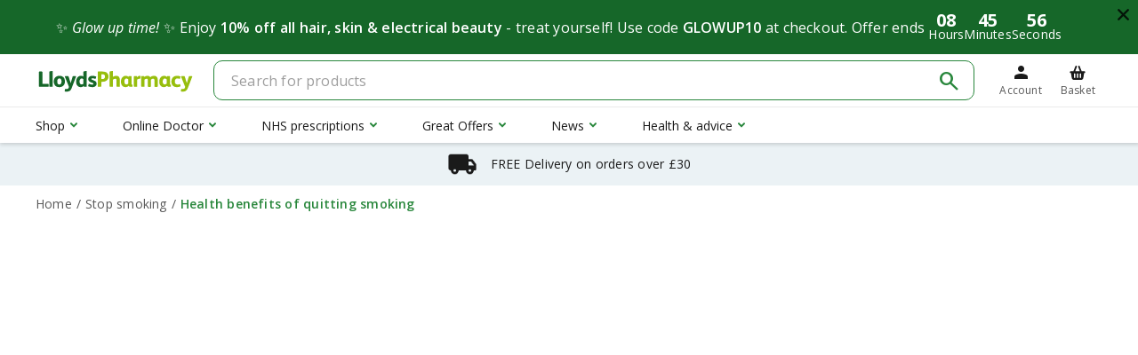

--- FILE ---
content_type: text/html; charset=utf-8
request_url: https://lloydspharmacy.com/blogs/stop-smoking-advice/health-benefits-of-quitting-smoking
body_size: 77785
content:
<!doctype html>
<html lang="en">
    <head><meta charset="utf-8">

<link rel="preconnect" href="//cdn.shopify.com">
<link rel="dns-prefetch" href="//cdn.shopify.com">
<link rel="preconnect" href="https://fonts.gstatic.com">
<link rel="dns-prefetch" href="https://fonts.gstatic.com">


<meta http-equiv="X-UA-Compatible" content="IE=edge">
<meta name="viewport" content="width=device-width, initial-scale=1, shrink-to-fit=yes">
<meta name="theme-color" content="#c4cdd5">






<link rel="canonical" href="https://lloydspharmacy.com/blogs/stop-smoking-advice/health-benefits-of-quitting-smoking">


<link rel="preload" href="https://fonts.googleapis.com/css?family=Open+Sans:300,300i,400,400i,600,600i,700,700i&display=swap" as="style">
<link rel="preload" href="https://fonts.googleapis.com/css2?family=Material+Symbols+Sharp:opsz,wght,FILL,GRAD@20,400,0..1,0&display=block" as="style">
<link rel="stylesheet" href="https://fonts.googleapis.com/css?family=Open+Sans:300,300i,400,400i,600,600i,700,700i&display=swap">
<link rel="stylesheet" href="https://fonts.googleapis.com/css2?family=Material+Symbols+Sharp:opsz,wght,FILL,GRAD@24,400,0..1,0&display=block">



<link rel="icon" href="//lloydspharmacy.com/cdn/shop/t/204/assets/favicon-16.png?v=106459008876884014661764849941" sizes="16x16">
<link rel="icon" href="//lloydspharmacy.com/cdn/shop/t/204/assets/favicon-32.png?v=91665781662753090721764849941" sizes="32x32">
<link rel="icon" href="//lloydspharmacy.com/cdn/shop/t/204/assets/favicon-192.png?v=157478155344128082771764849941" sizes="192x192">


<link rel="apple-touch-icon" href="//lloydspharmacy.com/cdn/shop/t/204/assets/favicon-180.png?v=121008407483198546291764849941" sizes="180x180">






<title>Health benefits of quitting smoking | LloydsPharmacy</title>


    <meta name="description" content="It’s never too late to quit. Check out our stop smoking timeline and learn when the health benefits of quitting smoking are likely to kick in.">





<meta property="og:site_name" content="LloydsPharmacy">
<meta property="og:url" content="https://lloydspharmacy.com/blogs/stop-smoking-advice/health-benefits-of-quitting-smoking">
<meta property="og:title" content="Health benefits of quitting smoking">
<meta property="og:type" content="article">
<meta property="og:description" content="It’s never too late to quit. Check out our stop smoking timeline and learn when the health benefits of quitting smoking are likely to kick in."><meta property="og:image" content="http://lloydspharmacy.com/cdn/shop/articles/tai-chi-exercise.jpg?v=1663336197">
            <meta property="og:image:secure_url" content="https://lloydspharmacy.com/cdn/shop/articles/tai-chi-exercise.jpg?v=1663336197">
            <meta property="og:image:width" content="1920">
            <meta property="og:image:height" content="1080">
            <meta property="og:image:alt" content="Group of women performing tai chi exercise">

<meta name="twitter:site" content="@">
<meta name="twitter:card" content="summary_large_image">
<meta name="twitter:title" content="Health benefits of quitting smoking">
<meta name="twitter:description" content="It’s never too late to quit. Check out our stop smoking timeline and learn when the health benefits of quitting smoking are likely to kick in.">


<link rel="preload" as="style" href="//lloydspharmacy.com/cdn/shop/t/204/assets/compiled.179.f8615746e70f1c413564.css?v=10419927648682335601764849942"><link rel="stylesheet" href="//lloydspharmacy.com/cdn/shop/t/204/assets/compiled.179.f8615746e70f1c413564.css?v=10419927648682335601764849942"><link rel="preload" as="script" href="//lloydspharmacy.com/cdn/shop/t/204/assets/compiled.652.947ff59626da5945b7c4.js?v=153647640673714730301764849941"><link rel="preload" as="script" href="//lloydspharmacy.com/cdn/shop/t/204/assets/compiled.56.6b3e74c8fe6065963b3f.js?v=111522795378182819761764849942"><link rel="preload" as="script" href="//lloydspharmacy.com/cdn/shop/t/204/assets/compiled.364.252c78562036c6b927b1.js?v=58300489927832814581764849943"><link rel="preload" as="script" href="//lloydspharmacy.com/cdn/shop/t/204/assets/compiled.179.61beb6c199ced2b4ce33.js?v=141699090888594140421764849942">


<script>window.THEME = {
        locale: "en",
        shopCurrency: "GBP",
        countryId: 340525809818,
        customer: {
            isLoggedIn: false,
            id: null,
        },
        navigation: [],
        deliveryMethods: {
            thresholds: {
                pickUpShopStandard: "0",
                pickUpShopNextDay: "",
                pickUpLockerStandard: "0",
                pickUpLockerNextDay: "",
                clickAndCollect: "",
                nextDay: "",
                standard: "30",
            },
            prices: {
                pickUpShopStandard: "",
                pickUpShopNextDay: "",
                pickUpLockerStandard: "",
                pickUpLockerNextDay: "",
                clickAndCollect: "",
                nextDay: "4.99",
                standard: "2.99",
            },
            messageColor: 
"#000000",
            legacyFreeDeliveryThreshold: "25",
            pickupStoresEnabled: false,
            pickupLockersEnabled: false,
            pickupForPmedsEnabled: false,
            clickAndCollectEnabled: false,
        },
        productDeliveryMessages: {
            backgroundColor: 
"#ebf2f5",
            clickAndCollect: {
                text: "",
                isEnabled: false,
            },
            nextDay: {
                text: "",
                isEnabled: false,
            },
        },
        trustpilot: {
            isEnabled: false,
            url: "https:\/\/www.trustpilot.com\/review\/www.lloydspharmacy.com",
            templateId: "544a426205dc0a09088833c6",
            businessUnitId: "4bdeb101000064000506ad4b",
        },
        products: {
            savePriceDesignType: "magenta-box",
            isPercentOffTagEnabled: false,
        },
        questionnaireApiUrl: "https:\/\/pmed-api-prod.lpod.tech\/pmed",
        estimatedDelivery: {
            isEnabled: true,
            standard: {
                monday: "4",
                tuesday: "4",
                wednesday: "6",
                thursday: "5",
                friday: "4",
                saturday: "4",
                sunday: "3",
            },
            nextDay: {
                monday: "1",
                tuesday: "1",
                wednesday: "1",
                thursday: "1",
                friday: "1",
                saturday: "2",
                sunday: "1",
                cutOffTime: {
                    monday: "20:00",
                    tuesday: "20:00",
                    wednesday: "20:00",
                    thursday: "20:00",
                    friday: "20:00",
                    saturday: "20:00",
                    sunday: "20:00",
                },
            },
        },
        klarna: {
            isEnabled: false,
            url: "https:\/\/eu-library.klarnaservices.com\/lib.js",
            clientId: "94540b3d-660e-57a1-9786-329a685a2e5d",
            thresholds: {
                pdp: "15",
            },
        },
        backInStock: {
            isEnabled: true,
            apiUrl: "https:\/\/acoustic-api-prod.lpod.tech\/back-in-stock\/notify\/v1",
            apiSecret: "2247a867e073bc77c7ab2bd0a027d8f9",
        },
        discountValidator: {
            apiUrl: "https:\/\/discount-validator-prod.lpod.tech\/discountcode\/v2",
        },
        discountCampaigns: [{"id":8,"startDate":"2025-12-23T09:00:00Z","endDate":"2026-01-29T09:00:00Z","groups":[{"id":55,"type":"XFORY_AMOUNT","productIds":[],"variantIds":[],"collectionIds":[526933688588],"messages":["3 for 2 on Selected Cold, Cough Flu"],"options":{"x":3,"y":2}},{"id":56,"type":"BOGOF","productIds":[],"variantIds":[],"collectionIds":[527003943180],"messages":["Buy 1 get 1 free on Neilmed Saline Spray"]},{"id":57,"type":"BOGSHP","productIds":[],"variantIds":[],"collectionIds":[527003975948],"messages":["Buy 1 get 1 half price on Incognito"]},{"id":58,"type":"BOGSHP","productIds":[],"variantIds":[],"collectionIds":[527004008716],"messages":["Buy 1 get 1 half price on Oilatum"]},{"id":60,"type":"BOGSHP","productIds":[],"variantIds":[],"collectionIds":[526933557516],"messages":["Buy 1 get 1 half price on Vitamins"]},{"id":61,"type":"BOGSHP","productIds":[],"variantIds":[],"collectionIds":[526935261452],"messages":["Buy 1 get one 1 price on Flexitol"]},{"id":62,"type":"BOGSHP","productIds":[],"variantIds":[],"collectionIds":[527004139788],"messages":["Buy 1 get 1 half price on Cetraben "]},{"id":63,"type":"BOGSHP","productIds":[11673925386508],"variantIds":[54473946497292],"collectionIds":[],"messages":["Buy 1 get 1 half price on Mendurance 2 Capsules"]},{"id":64,"type":"BOGSHP","productIds":[],"variantIds":[],"collectionIds":[526934835468],"messages":["Buy one get 2nd half price on all Nizoral"]},{"id":65,"type":"XFORY_AMOUNT","productIds":[],"variantIds":[],"collectionIds":[526779580684],"messages":["3 for 2 on Biodance Skincare"],"options":{"x":3,"y":2}}]},{"id":9,"startDate":"2025-12-23T01:00:00Z","endDate":"2026-01-29T09:00:00Z","groups":[{"id":66,"type":"PURCHASE_FREE_GIFT","productIds":[],"variantIds":[],"collectionIds":[526405796108],"messages":["Free PaediaSure shaker with every purchase"],"options":{"threshold":0,"handle":"paediasure-shaker-gift","productId":11687233421580,"variantId":54502911443212},"qualifiers":[]},{"id":67,"type":"PURCHASE_FREE_GIFT","productIds":[11655836303628,11655836369164,11724674203916,11643316175116,11643315061004,11655836336396,11643314831628,11646776803596,11655838597388],"variantIds":[54436678107404,54436678172940,54596130406668,54410934419724,54410931667212,54436678140172,54410929242380,54418403066124,54436684759308],"collectionIds":[],"messages":["Free Ensure shaker with every purchase"],"options":{"threshold":0,"handle":"ensure-nutrivigor-shaker-gift","productId":11687233388812,"variantId":54502911410444},"qualifiers":[{"handle":"ensure-nutrivigor-shake-vanilla-flavour-400g","variantId":54436678107404},{"handle":"ensure-nutrivigor-shake-chocolate-flavour-400g","variantId":54436678172940},{"handle":"ensure-nutrivigor-shake-vanilla-400g-x4","variantId":54596130406668}]},{"id":68,"type":"PURCHASE_FREE_GIFT","productIds":[],"variantIds":[],"collectionIds":[527023997196],"messages":["Free PaediaSure Teen Chocolate shake sample"],"options":{"threshold":0,"handle":"paediasure-teen-shake-powder-chocolate-sample","productId":11731825950988,"variantId":54612739358988},"qualifiers":[]},{"id":69,"type":"PURCHASE_FREE_GIFT","productIds":[],"variantIds":[],"collectionIds":[527024029964],"messages":["Free PaediaSure Shake Powder Chocolate Sample"],"options":{"threshold":0,"handle":"paediasure-shake-powder-chocolate-sample","productId":11731830800652,"variantId":54612740735244},"qualifiers":[]}]}],
        freshRelevance: {
            className: "tmspslot",
            k: "c79l9d3",
            socialProofSlotId: "onsite-social-proof-pdp",
            cartProductsCarouselSlotId: "new-shopify-carousel-slot",
            recommendedProductsEnabled: false,
        },
    };

    window.THEME_API = {};

    window.THEME_SECTIONS = {};

    window.STORE_LOCATOR_OPTIONS = {};

    window.TRANSLATIONS = {
        general: {
            read_more: "Read more",
            read_less: "Read less",
            show_more: "Show more",
            show_less: "Show less",
            continue_reading: "Continue reading",
            close_modal: "Close",
            or_separator: "or",
            accessibility: {
                scroll_to_top: "Scroll to the top of the page",
                close_navigation: "Close",
                open_navigation: "Open navigation",
                go_home: "Go to LloydsPharmacy home",
                youtube_thumbnail: "YouTube video thumbnail",
                long_touch_zoom: "Long touch to zoom"
            }
        },
        account: {
            account_required_modal: {
                title: "Please login or create an account",
                create_account_button: "Create an account",
                existing_account_button: "Log in",
            },
        },
        customer: {
            register: {
                reason_1: "Faster checkout",
                reason_2: "Exclusive weekly offers",
                reason_3: "Instant access to your orders",
            },
            guest_checkout_reasons: {
                title: "Don\u0026#39;t forget to create an account for:",
                reason_1: "Faster checkout next time",
                reason_2: "Unmissable offers",
                reason_3: "Easy access to orders",
            },
        },
        products: {
            product: {
                stock_status_available: "In stock",
                stock_status_quantity_available_html: "Only \u003cstrong\u003e{{ stock }}\u003c\/strong\u003e in stock",
                stock_status_unavailable: "Out of stock",
                button_cta_basket: "Add to basket",
                button_cta_basket_loading: "Adding to basket...",
                button_cta_details: "View details",
                button_cta_options: "More options",
                button_cta_out_of_stock: "Out of stock",
                button_cta_pmed: "View details",
                button_cta_pmed_no_questionnaire: "Find in store",
                button_cta_lod: "Request on Online Doctor",
                button_cta_not_for_sale: "See Details",
                quantity: "Quantity",
                maximum_quantity: "Maximum quantity allowed in basket",
                maximum_group_quantity: "Maximum quantity of this type of product already in basket",
                maximum_quantity_controls: "Maximum quantity allowance reached. You can still add the current amount to your basket",
                maximum_group_quantity_controls: "Maximum quantity allowance of this type of product. You can still add the current amount to your basket",
                details_order_timer_html: "Order in the next \u003cstrong\u003e\u003cem class=\\\"text-medium-green\\\"\u003e{{ duration }}\u003c\/em\u003e\u003c\/strong\u003e for Express delivery",
                details_order_timer_with_date_html: "Order in the next \u003cstrong\u003e\u003cem class=\"text-medium-green\"\u003e{{ duration }}\u003c\/em\u003e\u003c\/strong\u003e to get your order by \u003cstrong\u003e{{ date }}\u003c\/strong\u003e with Express delivery",
                pmed_info_button: "Translation missing: en.products.product.pmed_info_button",
                pmed_alert_text: "Translation missing: en.products.product.pmed_alert_text",
                save_price: "Save {{ price }}",
                was_price: "Was {{ price }}",
                product_quantity: "Product quantity",
                decrease_quantity: "Decrease quantity by one",
                increase_quantity: "Increase quantity by one",
                full_product_details: "Full product details",
                remove_product: "Remove product",
                remove_products: "Remove products",
                reviews: "Reviews",
                reviews_count_singular: "{{ reviews }} review",
                reviews_count_plural: "{{ reviews }} reviews",
                reviews_stars_title: "Rated {{ rating }} out of five stars on Trustpilot",
                from_text: "Translation missing: en.products.product.from_text_html",
                not_for_sale: "Not available for individual purchase",
                click_and_collect_only: "Only available for Click \u0026amp; Collect",
                click_and_collect_only_short: "Click \u0026amp; Collect only",
                added_to_basket_title: "Item added to your basket",
                added_to_basket_product_recommendations: "You may also like...",
                added_to_basket_recommended: "1 x Added",
                bundle_save_price: "Save {{ price }}",
                bundle_save_message: "Worth {{ price }} separately",
                bundle_save_bought_together_message: "Save {{ price }} when bought together",
                bundle_worth_bought_together_message: "Worth {{ price }} when bought separately"
            },
            free_gift: {
                price: "Translation missing: en.products.free_gift.price",
                label: "Free gift",
                title: "Translation missing: en.products.free_gift.title",
                subtitle: "We\u0026#39;ll automatically add this to your basket",
                free_gift_product_link: "View free gift details",
                qualifying_products_label: "Free with the following products",
                qualifying_product_link: "View full details",
                qualifying_products_link: "View all eligible products",
            },
        },
        cart: {
            general: {
                free_shipping_allowed: "You\u0026#39;re eligible for free delivery",
                free_shipping_remaining_html: "Translation missing: en.cart.general.free_shipping_remaining_html",
                continue_shopping: "Continue shopping",
                checkout_now: "Continue to checkout",
                free_price: "Free",
            },
        },
        questionnaire: {
            general: {
                pmed_title: "Questions from our Pharmacist",
                pmed_sub_title: "As this is a Pharmacy Medicine, we need to ask you a few questions. These will help our Pharmacist ensure the product is right for you.",
                gsl_title: "Questions from our Pharmacist",
                gsl_sub_title: "As this is a Pharmacy Medicine, we need to ask you a few questions. These will help our Pharmacist ensure the product is right for you.",
                loading_data: "Loading...",
                button_submit: "Submit",
                button_submit_loading: "Submitting...",
                button_cancel: "Cancel",
                button_close_mobile: "Back"
            },
            date_question: {
                day_label: "Day",
                month_label: "Month",
                year_label: "Year"
            },
            measure_question: {
                cm_label: "Centimetres",
                m_label: "Metres",
                feet_label: "Feet",
                inches_label: "Inches",
                kilos_label: "Kilograms",
                stones_label: "Stones",
                pounds_label: "Pounds",
            },
            errors: {
                ineligible_error_html: "Sorry, you do not meet the eligibility criteria to purchase this product. Please see your GP or pharmacist, or visit \u003ca href=\"https:\/\/onlinedoctor.lloydspharmacy.com\" target=\"_blank\"\u003eLloydsPharmacy Online Doctor\u003c\/a\u003e where you may be suitable for alternative treatments.",
                save_data_error: "An error has occurred. Please try again.",
                load_data_error: "An error has occurred. Please refresh and try again.",
                load_data_missing: "Questionnaire not found. Please contact support.",
                default_required_error: "This field is mandatory",
                invalid_date_error: "Please enter a valid date",
                invalid_duration_error: "Please enter a valid value",
                invalid_height_error: "Please enter a valid height",
                invalid_weight_error: "Please enter a valid weight"
            }
        },
        questionnaire_info: {
            pmed_modal: {
                title: "Translation missing: en.questionnaire_info.pmed_modal.title",
                text: "Translation missing: en.questionnaire_info.pmed_modal.text_html"
            }
        },
        back_in_stock: {
            logged_in_customer: {
                subscribe: "Email me when available",
                unsubscribe: "We\u0026#39;ll let you know",
                generic_error: "Sorry, an error has occurred. Please try again later.",
            },
            email_form: {
                label: "Email me when in stock",
                placeholder: "Enter your email",
                button: "Notify me",
                confirmation: "We\u0026#39;ll email you when this product is available.",
                invalid_email_error: "Please enter a valid email address",
                generic_error: "Sorry, an error has occurred. Please try again later.",
            },
        },
        algolia: {
            search_placeholder: "Search for products",
            filter: "Filter",
            clear_all: "Clear all",
            relevance: "Relevance",
            retry_search_clear_filters_link: "clearing filters",
            retry_search: "Try {{ clear_filters_link }} or adjusting your search",
            showing_page_results_count: "Showing {{ min }} - {{ max }} of {{ total }} products",
            matching_products: "Matching products",
            no_list_filter: "No filters",
            no_range_filter: "No ranges"
        },
        checkout: {
            summary: {
                discount_label: "Have a discount code or a gift card?",
                discount_placeholder: "Discount code or gift card",
                discount_button: "Apply",
                discount_applied: "Discount code successfully applied",
                discount_applied_at_checkout: "Your discount code or gift card will be applied at checkout",
                discount_error_invalid: "Invalid discount code or gift card",
                discount_error_login_required: "You must be logged in to use this discount code",
                discount_error_empty: "Please enter a discount code or a gift card",
            },
        },
        recently_viewed: {
            clear: "Clear recently viewed"
        }
    };

    window.COUNTDOWN_TIMER = {
        nextDayDeliveryCutOff: {
            monday: "20:00",
            tuesday: "20:00",
            wednesday: "20:00",
            thursday: "20:00",
            friday: "20:00",
            saturday: "20:00",
            sunday: "20:00",
        },
        enableNextDayDeliveryCutOff: true,
        enableNextDayDeliveryCutOffDay: {
            monday: true,
            tuesday: true,
            wednesday: true,
            thursday: true,
            friday: true,
            saturday: false,
            sunday: true,
        }
    };

    window.INVENTORY_COUNTDOWN = {
        remainingStockThreshold: "15",
        enableRemainingStock: true
    };

    window.PRODUCT_VARIANT_STOCKS = {};

    window.ENHANCED_PRODUCT_LABELS = {
        defaultBundleLabel: {
            type: 'defaultBundleLabel',
            text: "Bundle offer",
            designType: "magenta"
        },
        enhancedLabels: [
            {
                type: 'purchaseFreeGift',
                text: "With free gift",
                priority: 1,
                designType: "magenta",
            },
            {
                type: 'newIn',
                text: "New in",
                priority: 3,
                designType: "winter-blue",
                daysSinceCreation: "30"
            },
            {
                type: 'priceDrop',
                text: "Price drop",
                priority: 2,
                designType: "magenta"
            },
            {
                type: 'whileStocksLast',
                text: "While stocks last",
                priority: 1,
                designType: "skin-teal"
            },
            {
                type: 'onlineExclusive',
                text: "Online Exclusive",
                priority: 6,
                designType: "skin-teal"
            },
            {
                type: 'ourPick',
                text: "Our pick",
                priority: 5,
                designType: "summer-yellow"
            },
            {
                type: 'stockComingSoon',
                text: "Stock coming soon",
                priority: 7,
                designType: "winter-blue",
            },
            {
                type: 'exclusive',
                text: "Exclusive",
                priority: 8,
                designType: "magenta",
            },
            {
                type: 'clickAndCollectOnly',
                text: "Click \u0026 Collect only",
                priority: 9,
                designType: "winter-blue",
            },
        ]
    };

    window.theme5 = {
    webpackPublicPath: "\/\/lloydspharmacy.com\/cdn\/shop\/t\/204\/assets\/",
    meta: {
        shopName: "LloydsPharmacy",
    },
    i18n: {
        general: "{\u0026quot;404\u0026quot;=\u0026gt;{\u0026quot;button_text\u0026quot;=\u0026gt;\u0026quot;Shop now\u0026quot;, \u0026quot;subtext_html\u0026quot;=\u0026gt;\u0026quot;We can\u0026#39;t find the page you\u0026#39;re looking for, please click below to continue shopping with us. \u0026quot;, \u0026quot;title\u0026quot;=\u0026gt;\u0026quot;We\u0026#39;re sorry\u0026quot;}, \u0026quot;search\u0026quot;=\u0026gt;{\u0026quot;title\u0026quot;=\u0026gt;\u0026quot;Search for products and services\u0026quot;, \u0026quot;page_title\u0026quot;=\u0026gt;\u0026quot;Search for\u0026quot;, \u0026quot;placeholder\u0026quot;=\u0026gt;\u0026quot;Search for products and services\u0026quot;, \u0026quot;submit\u0026quot;=\u0026gt;\u0026quot;Search\u0026quot;, \u0026quot;heading\u0026quot;=\u0026gt;{\u0026quot;one\u0026quot;=\u0026gt;\u0026quot;Search result\u0026quot;, \u0026quot;other\u0026quot;=\u0026gt;\u0026quot;Search results\u0026quot;}, \u0026quot;results_with_count\u0026quot;=\u0026gt;{\u0026quot;one\u0026quot;=\u0026gt;\u0026quot;{{ count }} result for \\\u0026quot;{{ terms }}\\\u0026quot;\u0026quot;, \u0026quot;other\u0026quot;=\u0026gt;\u0026quot;{{ count }} results for \\\u0026quot;{{ terms }}\\\u0026quot;\u0026quot;}, \u0026quot;no_results_html\u0026quot;=\u0026gt;\u0026quot;Please try a different search term or go back to the \u0026lt;a href=\\\u0026quot;\/\\\u0026quot;\u0026gt;homepage\u0026lt;\/a\u0026gt;\u0026quot;}, \u0026quot;back_label\u0026quot;=\u0026gt;\u0026quot;Back\u0026quot;, \u0026quot;cancel_button\u0026quot;=\u0026gt;\u0026quot;Cancel\u0026quot;, \u0026quot;optional_form_field_label\u0026quot;=\u0026gt;\u0026quot;(optional)\u0026quot;, \u0026quot;loading_error\u0026quot;=\u0026gt;\u0026quot;Sorry, an error has occurred while loading. Refresh to try again.\u0026quot;, \u0026quot;okay_button\u0026quot;=\u0026gt;\u0026quot;OK\u0026quot;, \u0026quot;secure_label\u0026quot;=\u0026gt;\u0026quot;Secure\u0026quot;, \u0026quot;home_breadcrumb\u0026quot;=\u0026gt;\u0026quot;Home\u0026quot;, \u0026quot;accessibility\u0026quot;=\u0026gt;{\u0026quot;skip_to_content\u0026quot;=\u0026gt;\u0026quot;Skip to content\u0026quot;, \u0026quot;scroll_to_top\u0026quot;=\u0026gt;\u0026quot;Scroll to the top of the page\u0026quot;, \u0026quot;close_navigation\u0026quot;=\u0026gt;\u0026quot;Close\u0026quot;, \u0026quot;open_navigation\u0026quot;=\u0026gt;\u0026quot;Open navigation\u0026quot;, \u0026quot;go_home\u0026quot;=\u0026gt;\u0026quot;Go to LloydsPharmacy home\u0026quot;, \u0026quot;youtube_thumbnail\u0026quot;=\u0026gt;\u0026quot;YouTube video thumbnail\u0026quot;, \u0026quot;long_touch_zoom\u0026quot;=\u0026gt;\u0026quot;Long touch to zoom\u0026quot;}, \u0026quot;read_more\u0026quot;=\u0026gt;\u0026quot;Read more\u0026quot;, \u0026quot;read_less\u0026quot;=\u0026gt;\u0026quot;Read less\u0026quot;, \u0026quot;continue_reading\u0026quot;=\u0026gt;\u0026quot;Continue reading\u0026quot;, \u0026quot;show_more\u0026quot;=\u0026gt;\u0026quot;Show more\u0026quot;, \u0026quot;show_less\u0026quot;=\u0026gt;\u0026quot;Show less\u0026quot;, \u0026quot;close_modal\u0026quot;=\u0026gt;\u0026quot;Close\u0026quot;, \u0026quot;or_separator\u0026quot;=\u0026gt;\u0026quot;or\u0026quot;, \u0026quot;meta\u0026quot;=\u0026gt;{\u0026quot;page\u0026quot;=\u0026gt;\u0026quot;Page {{ page }}\u0026quot;}, \u0026quot;password_page\u0026quot;=\u0026gt;{\u0026quot;opening_soon\u0026quot;=\u0026gt;\u0026quot;Opening soon\u0026quot;, \u0026quot;spread_the_word\u0026quot;=\u0026gt;\u0026quot;Spread the word\u0026quot;, \u0026quot;login_form_heading\u0026quot;=\u0026gt;\u0026quot;Enter store using password\u0026quot;, \u0026quot;login_form_password_label\u0026quot;=\u0026gt;\u0026quot;Password\u0026quot;, \u0026quot;login_form_password_placeholder\u0026quot;=\u0026gt;\u0026quot;Your password\u0026quot;, \u0026quot;login_form_submit\u0026quot;=\u0026gt;\u0026quot;Enter\u0026quot;, \u0026quot;signup_form_heading\u0026quot;=\u0026gt;\u0026quot;Find out when we open\u0026quot;, \u0026quot;signup_form_email_label\u0026quot;=\u0026gt;\u0026quot;Email\u0026quot;, \u0026quot;signup_form_email_placeholder\u0026quot;=\u0026gt;\u0026quot;Your email\u0026quot;, \u0026quot;signup_form_submit\u0026quot;=\u0026gt;\u0026quot;Submit\u0026quot;, \u0026quot;signup_form_success\u0026quot;=\u0026gt;\u0026quot;We will send you an email right before we open!\u0026quot;, \u0026quot;admin_link_html\u0026quot;=\u0026gt;\u0026quot;Are you the store owner? \u0026lt;a href=\\\u0026quot;\/admin\\\u0026quot;\u0026gt;Log in here\u0026lt;\/a\u0026gt;\u0026quot;, \u0026quot;password_link\u0026quot;=\u0026gt;\u0026quot;Enter using password\u0026quot;, \u0026quot;powered_by_shopify_html\u0026quot;=\u0026gt;\u0026quot;This shop will be powered by {{ shopify }}\u0026quot;, \u0026quot;password_hint_html\u0026quot;=\u0026gt;\u0026quot;Create a \u0026lt;strong\u0026gt;strong, unique password\u0026lt;\/strong\u0026gt; - at least 12 characters with upper - and lower-case letters, numbers and symbols. Never reuse this password elsewhere to keep your health information safe.\u0026quot;}, \u0026quot;social\u0026quot;=\u0026gt;{\u0026quot;share_on_facebook\u0026quot;=\u0026gt;\u0026quot;Share\u0026quot;, \u0026quot;share_on_twitter\u0026quot;=\u0026gt;\u0026quot;Tweet\u0026quot;, \u0026quot;share_on_pinterest\u0026quot;=\u0026gt;\u0026quot;Pin it\u0026quot;, \u0026quot;alt_text\u0026quot;=\u0026gt;{\u0026quot;share_on_facebook\u0026quot;=\u0026gt;\u0026quot;Share on Facebook\u0026quot;, \u0026quot;share_on_twitter\u0026quot;=\u0026gt;\u0026quot;Tweet on Twitter\u0026quot;, \u0026quot;share_on_pinterest\u0026quot;=\u0026gt;\u0026quot;Pin on Pinterest\u0026quot;}}, \u0026quot;newsletter_form\u0026quot;=\u0026gt;{\u0026quot;newsletter_email\u0026quot;=\u0026gt;\u0026quot;Join our mailing list\u0026quot;, \u0026quot;email_placeholder\u0026quot;=\u0026gt;\u0026quot;Email address\u0026quot;, \u0026quot;confirmation\u0026quot;=\u0026gt;\u0026quot;Thanks for subscribing\u0026quot;, \u0026quot;submit\u0026quot;=\u0026gt;\u0026quot;Subscribe\u0026quot;}}",
        account: "{\u0026quot;address_lines\u0026quot;=\u0026gt;{\u0026quot;firstName\u0026quot;=\u0026gt;\u0026quot;First name\u0026quot;, \u0026quot;lastName\u0026quot;=\u0026gt;\u0026quot;Last name\u0026quot;, \u0026quot;company\u0026quot;=\u0026gt;\u0026quot;Company\u0026quot;, \u0026quot;address1\u0026quot;=\u0026gt;\u0026quot;Address line 1\u0026quot;, \u0026quot;address2\u0026quot;=\u0026gt;\u0026quot;Address line 2\u0026quot;, \u0026quot;city\u0026quot;=\u0026gt;\u0026quot;City\u0026quot;, \u0026quot;province\u0026quot;=\u0026gt;\u0026quot;County\u0026quot;, \u0026quot;country\u0026quot;=\u0026gt;\u0026quot;Country\u0026quot;, \u0026quot;zip\u0026quot;=\u0026gt;\u0026quot;Postcode\u0026quot;, \u0026quot;phone\u0026quot;=\u0026gt;\u0026quot;Phone number\u0026quot;}, \u0026quot;dashboard\u0026quot;=\u0026gt;{\u0026quot;page_title\u0026quot;=\u0026gt;\u0026quot;My account\u0026quot;, \u0026quot;greeting\u0026quot;=\u0026gt;\u0026quot;Hi {{ first_name }} {{ last_name }}\u0026quot;, \u0026quot;log_out_link\u0026quot;=\u0026gt;\u0026quot;Log out\u0026quot;, \u0026quot;back_to_dashboard_link\u0026quot;=\u0026gt;\u0026quot;Back to my account\u0026quot;}, \u0026quot;reset_password\u0026quot;=\u0026gt;{\u0026quot;page_title\u0026quot;=\u0026gt;\u0026quot;Update password\u0026quot;, \u0026quot;page_subtitle\u0026quot;=\u0026gt;\u0026quot;Change your password\u0026quot;}, \u0026quot;footer\u0026quot;=\u0026gt;{\u0026quot;title\u0026quot;=\u0026gt;\u0026quot;\u0026quot;, \u0026quot;subtitle\u0026quot;=\u0026gt;\u0026quot;\u0026quot;}, \u0026quot;contact_us\u0026quot;=\u0026gt;{\u0026quot;title\u0026quot;=\u0026gt;\u0026quot;\u0026quot;, \u0026quot;subtitle\u0026quot;=\u0026gt;\u0026quot;\u0026quot;, \u0026quot;opening_hours_label\u0026quot;=\u0026gt;\u0026quot;\u0026quot;, \u0026quot;opening_hours\u0026quot;=\u0026gt;\u0026quot;\u0026quot;}, \u0026quot;orders\u0026quot;=\u0026gt;{\u0026quot;page_title\u0026quot;=\u0026gt;\u0026quot;My orders\u0026quot;, \u0026quot;page_subtitle\u0026quot;=\u0026gt;\u0026quot;View your orders\u0026quot;, \u0026quot;page_orders\u0026quot;=\u0026gt;\u0026quot;Showing {{ first }} - {{ last }} of {{ total }} orders\u0026quot;, \u0026quot;order_details_link\u0026quot;=\u0026gt;\u0026quot;View order details\u0026quot;, \u0026quot;no_orders_message\u0026quot;=\u0026gt;\u0026quot;No orders found.\u0026quot;}, \u0026quot;order_details\u0026quot;=\u0026gt;{\u0026quot;page_title\u0026quot;=\u0026gt;\u0026quot;Order {{ name }}\u0026quot;, \u0026quot;page_subtitle\u0026quot;=\u0026gt;\u0026quot;View and edit your marketing preferences\u0026quot;, \u0026quot;date_label\u0026quot;=\u0026gt;\u0026quot;Order placed\u0026quot;, \u0026quot;total_price_label\u0026quot;=\u0026gt;\u0026quot;Total\u0026quot;, \u0026quot;subtotal_price_label\u0026quot;=\u0026gt;\u0026quot;Subtotal\u0026quot;, \u0026quot;tax_line_label\u0026quot;=\u0026gt;\u0026quot;Tax ({{ title }} {{ percentage }})\u0026quot;, \u0026quot;discounts_price_label\u0026quot;=\u0026gt;\u0026quot;Discounts\u0026quot;, \u0026quot;shipping_price_label\u0026quot;=\u0026gt;\u0026quot;Delivery\u0026quot;, \u0026quot;delivery_label\u0026quot;=\u0026gt;\u0026quot;Delivery option\u0026quot;, \u0026quot;order_number_label\u0026quot;=\u0026gt;\u0026quot;Order number\u0026quot;, \u0026quot;payment_label\u0026quot;=\u0026gt;\u0026quot;Payment method\u0026quot;, \u0026quot;delivery_address_label\u0026quot;=\u0026gt;\u0026quot;Delivery address\u0026quot;, \u0026quot;billing_address_label\u0026quot;=\u0026gt;\u0026quot;Billing address\u0026quot;, \u0026quot;item_label\u0026quot;=\u0026gt;\u0026quot;Item\u0026quot;, \u0026quot;sku_label\u0026quot;=\u0026gt;\u0026quot;SKU\u0026quot;, \u0026quot;quantity_label\u0026quot;=\u0026gt;\u0026quot;Quantity\u0026quot;, \u0026quot;price_label\u0026quot;=\u0026gt;\u0026quot;Price\u0026quot;, \u0026quot;payment_card\u0026quot;=\u0026gt;\u0026quot;Credit or debit card\u0026quot;, \u0026quot;payment_paypal\u0026quot;=\u0026gt;\u0026quot;PayPal\u0026quot;, \u0026quot;payment_klarna\u0026quot;=\u0026gt;\u0026quot;Klarna\u0026quot;, \u0026quot;payment_other\u0026quot;=\u0026gt;\u0026quot;Other\u0026quot;, \u0026quot;no_sku\u0026quot;=\u0026gt;\u0026quot;N\/A\u0026quot;}, \u0026quot;addresses\u0026quot;=\u0026gt;{\u0026quot;create_address_button\u0026quot;=\u0026gt;\u0026quot;Add address\u0026quot;, \u0026quot;no_addresses\u0026quot;=\u0026gt;\u0026quot;You don\u0026#39;t have any saved addresses yet.\u0026quot;, \u0026quot;edit_address_button\u0026quot;=\u0026gt;\u0026quot;Edit\u0026quot;, \u0026quot;edit_address_dialog_title\u0026quot;=\u0026gt;\u0026quot;Edit address\u0026quot;, \u0026quot;edit_address_save_button\u0026quot;=\u0026gt;\u0026quot;Save address\u0026quot;, \u0026quot;delete_address_button\u0026quot;=\u0026gt;\u0026quot;Delete\u0026quot;, \u0026quot;delete_address_confirmation\u0026quot;=\u0026gt;\u0026quot;Are you sure you would like to delete this address from your account?\u0026quot;, \u0026quot;create_address_dialog_title\u0026quot;=\u0026gt;\u0026quot;Add address\u0026quot;, \u0026quot;create_address_limit\u0026quot;=\u0026gt;\u0026quot;You cannot add any more addresses because you have reached the limit. Please delete any not required addresses first.\u0026quot;, \u0026quot;default_address\u0026quot;=\u0026gt;\u0026quot;Default address\u0026quot;, \u0026quot;edit_default_address\u0026quot;=\u0026gt;\u0026quot;Set as default address\u0026quot;, \u0026quot;page_title\u0026quot;=\u0026gt;\u0026quot;My addresses\u0026quot;, \u0026quot;page_subtitle\u0026quot;=\u0026gt;\u0026quot;View and edit your addresses\u0026quot;}, \u0026quot;wishlist\u0026quot;=\u0026gt;{\u0026quot;no_products\u0026quot;=\u0026gt;\u0026quot;Your wishlist is currently empty.\u0026quot;, \u0026quot;showing_page_results_count\u0026quot;=\u0026gt;\u0026quot;Showing {{ min }} - {{ max }} of {{ total }}\u0026quot;, \u0026quot;account_required_message\u0026quot;=\u0026gt;\u0026quot;Please log in or create an account to add products to your wishlist.\u0026quot;, \u0026quot;remove_product_confirmation\u0026quot;=\u0026gt;\u0026quot;Are you sure you want to remove this product from your wishlist?\u0026quot;, \u0026quot;remove_product_button\u0026quot;=\u0026gt;\u0026quot;Remove\u0026quot;, \u0026quot;toast_product_added\u0026quot;=\u0026gt;\u0026quot;Added to wishlist\u0026quot;, \u0026quot;toast_product_removed\u0026quot;=\u0026gt;\u0026quot;Removed from wishlist\u0026quot;, \u0026quot;toast_wishlist_full\u0026quot;=\u0026gt;\u0026quot;Sorry, your wishlist is full\u0026quot;, \u0026quot;add_product_tooltip\u0026quot;=\u0026gt;\u0026quot;Add to wishlist\u0026quot;, \u0026quot;remove_product_tooltip\u0026quot;=\u0026gt;\u0026quot;Remove from wishlist\u0026quot;, \u0026quot;page_title\u0026quot;=\u0026gt;\u0026quot;My wishlist\u0026quot;, \u0026quot;page_subtitle\u0026quot;=\u0026gt;\u0026quot;View all your wishlist products\u0026quot;}, \u0026quot;account_required_modal\u0026quot;=\u0026gt;{\u0026quot;title\u0026quot;=\u0026gt;\u0026quot;Please login or create an account\u0026quot;, \u0026quot;create_account_button\u0026quot;=\u0026gt;\u0026quot;Create an account\u0026quot;, \u0026quot;existing_account_button\u0026quot;=\u0026gt;\u0026quot;Log in\u0026quot;}, \u0026quot;marketing_preferences\u0026quot;=\u0026gt;{\u0026quot;page_subtitle\u0026quot;=\u0026gt;\u0026quot;View and edit your marketing preferences\u0026quot;, \u0026quot;email_preferences_section\u0026quot;=\u0026gt;\u0026quot;Email marketing preferences\u0026quot;, \u0026quot;email_preferences_title\u0026quot;=\u0026gt;\u0026quot;If you tell us more about yourself we\u0026#39;ll be able to send you more personalised emails\u0026quot;, \u0026quot;email_preferences_subtitle\u0026quot;=\u0026gt;\u0026quot;Let us know your birthday and we may even send you a little gift!\u0026quot;, \u0026quot;not_oped_in\u0026quot;=\u0026gt;\u0026quot;You have opted out of email marketing. To customize the topics you would like to hear from us about, you have opt in to email marketing.\u0026quot;, \u0026quot;all_topics_unchecked\u0026quot;=\u0026gt;\u0026quot;You have unticked all topics of interest. If you would like to opt out of marketing emails completely, use the toggle above.\u0026quot;, \u0026quot;date_of_birth_day_placeholder\u0026quot;=\u0026gt;\u0026quot;Day\u0026quot;, \u0026quot;date_of_birth_month_placeholder\u0026quot;=\u0026gt;\u0026quot;Month\u0026quot;, \u0026quot;date_of_birth_year_placeholder\u0026quot;=\u0026gt;\u0026quot;Year\u0026quot;, \u0026quot;gender_placeholder\u0026quot;=\u0026gt;\u0026quot;Please select\u0026quot;, \u0026quot;opt_in_checkbox_label\u0026quot;=\u0026gt;\u0026quot;Opt in to marketing emails\u0026quot;, \u0026quot;opt_in_checkbox_error\u0026quot;=\u0026gt;\u0026quot;Sorry, there was an error updating your marketing preferences. Please try again.\u0026quot;, \u0026quot;page_title\u0026quot;=\u0026gt;\u0026quot;Marketing preferences\u0026quot;, \u0026quot;some_topics_unchecked\u0026quot;=\u0026gt;\u0026quot;Please note that whilst we will take your preferences into consideration, you may still receive occasional marketing content for these categories in seasonal or sales focused emails.\u0026quot;, \u0026quot;date_of_birth_label\u0026quot;=\u0026gt;\u0026quot;Date of birth\u0026quot;, \u0026quot;date_of_birth_error\u0026quot;=\u0026gt;\u0026quot;Please enter a valid date\u0026quot;, \u0026quot;gender_label\u0026quot;=\u0026gt;\u0026quot;Gender\u0026quot;, \u0026quot;gender_male_label\u0026quot;=\u0026gt;\u0026quot;Male\u0026quot;, \u0026quot;gender_female_label\u0026quot;=\u0026gt;\u0026quot;Female\u0026quot;, \u0026quot;save_button\u0026quot;=\u0026gt;\u0026quot;Save preferences\u0026quot;, \u0026quot;save_success\u0026quot;=\u0026gt;\u0026quot;Preferences saved\u0026quot;, \u0026quot;save_error\u0026quot;=\u0026gt;\u0026quot;Sorry, there was an error saving your preferences. Please try again.\u0026quot;}}",
        header: "{\u0026quot;stores_long_title\u0026quot;=\u0026gt;\u0026quot;Find a store\u0026quot;, \u0026quot;main_menu_title\u0026quot;=\u0026gt;\u0026quot;Main menu\u0026quot;, \u0026quot;account_title\u0026quot;=\u0026gt;\u0026quot;Account\u0026quot;, \u0026quot;cart_title\u0026quot;=\u0026gt;\u0026quot;Basket\u0026quot;, \u0026quot;stores_title\u0026quot;=\u0026gt;\u0026quot;Stores\u0026quot;}",
        algolia: "{\u0026quot;search\u0026quot;=\u0026gt;\u0026quot;Search\u0026quot;, \u0026quot;close\u0026quot;=\u0026gt;\u0026quot;Close\u0026quot;, \u0026quot;filter\u0026quot;=\u0026gt;\u0026quot;Filter\u0026quot;, \u0026quot;sort_by\u0026quot;=\u0026gt;\u0026quot;Sort\u0026quot;, \u0026quot;relevance\u0026quot;=\u0026gt;\u0026quot;Relevance\u0026quot;, \u0026quot;view_all_products\u0026quot;=\u0026gt;\u0026quot;View all products\u0026quot;, \u0026quot;no_results\u0026quot;=\u0026gt;\u0026quot;No results found\u0026quot;, \u0026quot;one_result\u0026quot;=\u0026gt;\u0026quot;1 result found\u0026quot;, \u0026quot;show_results\u0026quot;=\u0026gt;\u0026quot;Show results\u0026quot;, \u0026quot;clear_all\u0026quot;=\u0026gt;\u0026quot;Clear all\u0026quot;, \u0026quot;instant_search_collections_title\u0026quot;=\u0026gt;\u0026quot;Categories\u0026quot;, \u0026quot;instant_search_articles_title\u0026quot;=\u0026gt;\u0026quot;Help \u0026amp; advice\u0026quot;, \u0026quot;instant_search_pages_title\u0026quot;=\u0026gt;\u0026quot;Services \u0026amp; help\u0026quot;, \u0026quot;search_placeholder\u0026quot;=\u0026gt;\u0026quot;Search for products\u0026quot;, \u0026quot;retry_search\u0026quot;=\u0026gt;\u0026quot;Try {{ clear_filters_link }} or adjusting your search\u0026quot;, \u0026quot;retry_search_clear_filters_link\u0026quot;=\u0026gt;\u0026quot;clearing filters\u0026quot;, \u0026quot;showing_page_results_count\u0026quot;=\u0026gt;\u0026quot;Showing {{ min }} - {{ max }} of {{ total }} products\u0026quot;, \u0026quot;matching_products\u0026quot;=\u0026gt;\u0026quot;Matching products\u0026quot;, \u0026quot;no_list_filter\u0026quot;=\u0026gt;\u0026quot;No filters\u0026quot;, \u0026quot;no_range_filter\u0026quot;=\u0026gt;\u0026quot;No ranges\u0026quot;}",
        product: "{\u0026quot;from_price_prefix\u0026quot;=\u0026gt;\u0026quot;From\u0026quot;, \u0026quot;added_to_basket_product_recommendations\u0026quot;=\u0026gt;\u0026quot;You may also like...\u0026quot;, \u0026quot;added_to_basket_recommended\u0026quot;=\u0026gt;\u0026quot;1 x Added\u0026quot;, \u0026quot;quantity_label\u0026quot;=\u0026gt;\u0026quot;Quantity:\u0026quot;, \u0026quot;added_to_basket_click_and_collect_only\u0026quot;=\u0026gt;\u0026quot;Due to items in your basket, this order will be Click \u0026amp; Collect only\u0026quot;, \u0026quot;click_and_collect_only\u0026quot;=\u0026gt;\u0026quot;Only available for Click \u0026amp; Collect\u0026quot;, \u0026quot;click_and_collect_only_short\u0026quot;=\u0026gt;\u0026quot;Click \u0026amp; Collect only\u0026quot;, \u0026quot;regular_price\u0026quot;=\u0026gt;\u0026quot;Regular price\u0026quot;, \u0026quot;sold_out\u0026quot;=\u0026gt;\u0026quot;Sold out\u0026quot;, \u0026quot;unavailable\u0026quot;=\u0026gt;\u0026quot;Unavailable\u0026quot;, \u0026quot;on_sale\u0026quot;=\u0026gt;\u0026quot;On sale\u0026quot;, \u0026quot;quantity\u0026quot;=\u0026gt;\u0026quot;Quantity\u0026quot;, \u0026quot;add_to_cart\u0026quot;=\u0026gt;\u0026quot;Add to basket\u0026quot;, \u0026quot;product_description\u0026quot;=\u0026gt;\u0026quot;Product description\u0026quot;, \u0026quot;product_features\u0026quot;=\u0026gt;\u0026quot;Product features\u0026quot;, \u0026quot;stock_status_pmed\u0026quot;=\u0026gt;\u0026quot;Check in store for stock\u0026quot;, \u0026quot;stock_status_available\u0026quot;=\u0026gt;\u0026quot;In stock\u0026quot;, \u0026quot;stock_status_quantity_available_html\u0026quot;=\u0026gt;\u0026quot;Only \u0026lt;strong\u0026gt;{{ stock }}\u0026lt;\/strong\u0026gt; in stock\u0026quot;, \u0026quot;stock_status_unavailable\u0026quot;=\u0026gt;\u0026quot;Out of stock\u0026quot;, \u0026quot;button_cta_basket\u0026quot;=\u0026gt;\u0026quot;Add to basket\u0026quot;, \u0026quot;button_cta_basket_loading\u0026quot;=\u0026gt;\u0026quot;Adding to basket...\u0026quot;, \u0026quot;button_cta_details\u0026quot;=\u0026gt;\u0026quot;View details\u0026quot;, \u0026quot;button_cta_options\u0026quot;=\u0026gt;\u0026quot;More options\u0026quot;, \u0026quot;button_cta_out_of_stock\u0026quot;=\u0026gt;\u0026quot;Out of stock\u0026quot;, \u0026quot;button_cta_pmed\u0026quot;=\u0026gt;\u0026quot;View details\u0026quot;, \u0026quot;button_cta_pmed_no_questionnaire\u0026quot;=\u0026gt;\u0026quot;Find in store\u0026quot;, \u0026quot;button_cta_lod\u0026quot;=\u0026gt;\u0026quot;Request on Online Doctor\u0026quot;, \u0026quot;button_cta_not_for_sale\u0026quot;=\u0026gt;\u0026quot;See Details\u0026quot;, \u0026quot;maximum_quantity\u0026quot;=\u0026gt;\u0026quot;Maximum quantity allowed in basket\u0026quot;, \u0026quot;maximum_group_quantity\u0026quot;=\u0026gt;\u0026quot;Maximum quantity of this type of product already in basket\u0026quot;, \u0026quot;maximum_quantity_controls\u0026quot;=\u0026gt;\u0026quot;Maximum quantity allowance reached. You can still add the current amount to your basket\u0026quot;, \u0026quot;maximum_group_quantity_controls\u0026quot;=\u0026gt;\u0026quot;Maximum quantity allowance of this type of product. You can still add the current amount to your basket\u0026quot;, \u0026quot;details_order_timer_html\u0026quot;=\u0026gt;\u0026quot;Order in the next \u0026lt;strong\u0026gt;\u0026lt;em class=\\\\\\\u0026quot;text-medium-green\\\\\\\u0026quot;\u0026gt;{{ duration }}\u0026lt;\/em\u0026gt;\u0026lt;\/strong\u0026gt; for Express delivery\u0026quot;, \u0026quot;details_order_timer_with_date_html\u0026quot;=\u0026gt;\u0026quot;Order in the next \u0026lt;strong\u0026gt;\u0026lt;em class=\\\u0026quot;text-medium-green\\\u0026quot;\u0026gt;{{ duration }}\u0026lt;\/em\u0026gt;\u0026lt;\/strong\u0026gt; to get your order by \u0026lt;strong\u0026gt;{{ date }}\u0026lt;\/strong\u0026gt; with Express delivery\u0026quot;, \u0026quot;was_price\u0026quot;=\u0026gt;\u0026quot;Was {{ price }}\u0026quot;, \u0026quot;save_price\u0026quot;=\u0026gt;\u0026quot;Save {{ price }}\u0026quot;, \u0026quot;added_to_basket_title\u0026quot;=\u0026gt;\u0026quot;Item added to your basket\u0026quot;, \u0026quot;remove_product\u0026quot;=\u0026gt;\u0026quot;Remove product\u0026quot;, \u0026quot;remove_products\u0026quot;=\u0026gt;\u0026quot;Remove products\u0026quot;, \u0026quot;decrease_quantity\u0026quot;=\u0026gt;\u0026quot;Decrease quantity by one\u0026quot;, \u0026quot;increase_quantity\u0026quot;=\u0026gt;\u0026quot;Increase quantity by one\u0026quot;, \u0026quot;product_quantity\u0026quot;=\u0026gt;\u0026quot;Product quantity\u0026quot;, \u0026quot;full_product_details\u0026quot;=\u0026gt;\u0026quot;Full product details\u0026quot;, \u0026quot;reviews\u0026quot;=\u0026gt;\u0026quot;Reviews\u0026quot;, \u0026quot;reviews_count_singular\u0026quot;=\u0026gt;\u0026quot;{{ reviews }} review\u0026quot;, \u0026quot;reviews_count_plural\u0026quot;=\u0026gt;\u0026quot;{{ reviews }} reviews\u0026quot;, \u0026quot;reviews_stars_title\u0026quot;=\u0026gt;\u0026quot;Rated {{ rating }} out of five stars on Trustpilot\u0026quot;, \u0026quot;view_details_link\u0026quot;=\u0026gt;\u0026quot;View full details\u0026quot;, \u0026quot;not_for_sale\u0026quot;=\u0026gt;\u0026quot;Not available for individual purchase\u0026quot;, \u0026quot;bought_message\u0026quot;=\u0026gt;\u0026quot;When bought separately\u0026quot;, \u0026quot;bundle_label\u0026quot;=\u0026gt;\u0026quot;Bundle offer\u0026quot;, \u0026quot;bundle_save_price\u0026quot;=\u0026gt;\u0026quot;Save {{ price }}\u0026quot;, \u0026quot;bundle_save_message\u0026quot;=\u0026gt;\u0026quot;Worth {{ price }} separately\u0026quot;, \u0026quot;bundle_worth_bought_together_message\u0026quot;=\u0026gt;\u0026quot;Worth {{ price }} when bought separately\u0026quot;, \u0026quot;bundle_save_bought_together_message\u0026quot;=\u0026gt;\u0026quot;Save {{ price }} when bought together\u0026quot;, \u0026quot;leaflet_section_title\u0026quot;=\u0026gt;\u0026quot;Package leaflet: Information for the user\u0026quot;, \u0026quot;leaflet_button_text\u0026quot;=\u0026gt;\u0026quot;View leaflet\u0026quot;}",
        free_gift: "{\u0026quot;product_title\u0026quot;=\u0026gt;\u0026quot;When you buy \u0026lt;product_title \/\u0026gt;\u0026quot;, \u0026quot;original_price\u0026quot;=\u0026gt;\u0026quot;Worth \u0026lt;price \/\u0026gt;\u0026quot;, \u0026quot;label\u0026quot;=\u0026gt;\u0026quot;Free gift\u0026quot;, \u0026quot;subtitle\u0026quot;=\u0026gt;\u0026quot;We\u0026#39;ll automatically add this to your basket\u0026quot;, \u0026quot;free_gift_product_link\u0026quot;=\u0026gt;\u0026quot;View free gift details\u0026quot;, \u0026quot;qualifying_products_label\u0026quot;=\u0026gt;\u0026quot;Free with the following products\u0026quot;, \u0026quot;qualifying_product_link\u0026quot;=\u0026gt;\u0026quot;View full details\u0026quot;, \u0026quot;qualifying_products_link\u0026quot;=\u0026gt;\u0026quot;View all eligible products\u0026quot;}",
        pmed: "{\u0026quot;info_button\u0026quot;=\u0026gt;\u0026quot;View pharmacy medicine information\u0026quot;, \u0026quot;alert_text\u0026quot;=\u0026gt;\u0026quot;This is a pharmacy medicine. You’ll be asked a few questions to help our pharmacist determine if it’s right for you. Pharmacy medicines are dispensed at the pharmacist’s discretion, and all information will remain confidential. Please answer accurately.\u0026quot;, \u0026quot;dialog_title\u0026quot;=\u0026gt;\u0026quot;What is a Pharmacy Medicine?\u0026quot;, \u0026quot;dialog_description\u0026quot;=\u0026gt;\u0026quot;A Pharmacy Medicine can only be sold from a registered pharmacy under the supervision of a Pharmacist and will require legal and professional consideration before a sale can be approved. To find out more \u0026lt;info_link\u0026gt;click here\u0026lt;\/info_link\u0026gt;.\u0026quot;}",
        cart: "{\u0026quot;general\u0026quot;=\u0026gt;{\u0026quot;title_zero\u0026quot;=\u0026gt;\u0026quot;Your basket\u0026quot;, \u0026quot;title_one\u0026quot;=\u0026gt;\u0026quot;Your basket (1 item)\u0026quot;, \u0026quot;title_other\u0026quot;=\u0026gt;\u0026quot;Your basket ({{ count }} items)\u0026quot;, \u0026quot;free_shipping_remaining\u0026quot;=\u0026gt;\u0026quot;Spend {{ amount }} more to get \u0026lt;em\u0026gt;free\u0026lt;\/em\u0026gt; delivery\u0026quot;, \u0026quot;pick_up\u0026quot;=\u0026gt;\u0026quot;Collection\u0026quot;, \u0026quot;delivery_pick_up_standard\u0026quot;=\u0026gt;\u0026quot;Collection (Standard)\u0026quot;, \u0026quot;delivery_pick_up_next_day\u0026quot;=\u0026gt;\u0026quot;Collection (Next Day)\u0026quot;, \u0026quot;error\u0026quot;=\u0026gt;\u0026quot;Sorry, there was an error displaying your basket. Please refresh and try again.\u0026quot;, \u0026quot;summary_title\u0026quot;=\u0026gt;\u0026quot;Summary\u0026quot;, \u0026quot;remove_modal_title\u0026quot;=\u0026gt;\u0026quot;Are you sure you want to remove this product from your basket?\u0026quot;, \u0026quot;remove\u0026quot;=\u0026gt;\u0026quot;Remove\u0026quot;, \u0026quot;cancel\u0026quot;=\u0026gt;\u0026quot;Cancel\u0026quot;, \u0026quot;note\u0026quot;=\u0026gt;\u0026quot;Special instructions for seller\u0026quot;, \u0026quot;free_price\u0026quot;=\u0026gt;\u0026quot;Free\u0026quot;, \u0026quot;free_shipping_allowed\u0026quot;=\u0026gt;\u0026quot;You\u0026#39;re eligible for free delivery\u0026quot;, \u0026quot;subtotal\u0026quot;=\u0026gt;\u0026quot;Subtotal\u0026quot;, \u0026quot;total\u0026quot;=\u0026gt;\u0026quot;Total\u0026quot;, \u0026quot;delivery\u0026quot;=\u0026gt;\u0026quot;Delivery\u0026quot;, \u0026quot;click_and_collect\u0026quot;=\u0026gt;\u0026quot;Click \u0026amp; Collect\u0026quot;, \u0026quot;delivery_standard\u0026quot;=\u0026gt;\u0026quot;Delivery (Standard)\u0026quot;, \u0026quot;delivery_next_day\u0026quot;=\u0026gt;\u0026quot;Delivery (Next Day)\u0026quot;, \u0026quot;shipping_at_checkout\u0026quot;=\u0026gt;\u0026quot;Delivery cost \u0026amp; VAT calculated at check out\u0026quot;, \u0026quot;update\u0026quot;=\u0026gt;\u0026quot;Update basket\u0026quot;, \u0026quot;checkout\u0026quot;=\u0026gt;\u0026quot;Checkout\u0026quot;, \u0026quot;empty\u0026quot;=\u0026gt;\u0026quot;Your basket is currently empty\u0026quot;, \u0026quot;cookies_required\u0026quot;=\u0026gt;\u0026quot;Enable cookies to use the basket\u0026quot;, \u0026quot;item_quantity\u0026quot;=\u0026gt;\u0026quot;Item quantity\u0026quot;, \u0026quot;savings\u0026quot;=\u0026gt;\u0026quot;Your saving\u0026quot;, \u0026quot;discounts\u0026quot;=\u0026gt;\u0026quot;Discount\u0026quot;, \u0026quot;carousel_title\u0026quot;=\u0026gt;\u0026quot;You might also like\u0026quot;, \u0026quot;continue_shopping\u0026quot;=\u0026gt;\u0026quot;Continue shopping\u0026quot;, \u0026quot;checkout_now\u0026quot;=\u0026gt;\u0026quot;Continue to checkout\u0026quot;, \u0026quot;footer_note\u0026quot;=\u0026gt;\u0026quot;Your contact details may be used to send a basket recovery email if your basket is abandoned before purchase is completed\u0026quot;, \u0026quot;product\u0026quot;=\u0026gt;\u0026quot;Product\u0026quot;, \u0026quot;price\u0026quot;=\u0026gt;\u0026quot;Price\u0026quot;, \u0026quot;quantity\u0026quot;=\u0026gt;\u0026quot;Quantity\u0026quot;, \u0026quot;discount_price_prefix\u0026quot;=\u0026gt;\u0026quot;Discount applied:\u0026quot;}, \u0026quot;product_removed\u0026quot;=\u0026gt;{\u0026quot;modal_title\u0026quot;=\u0026gt;\u0026quot;Item removed from basket\u0026quot;, \u0026quot;modal_message\u0026quot;=\u0026gt;\u0026quot;One or more items have been removed from your basket because they are no longer available.\u0026quot;}, \u0026quot;account_required\u0026quot;=\u0026gt;{\u0026quot;alert_text_general\u0026quot;=\u0026gt;\u0026quot;Please note we will require you to create an account to complete this purchase\u0026quot;, \u0026quot;alert_text_pmeds\u0026quot;=\u0026gt;\u0026quot;This is a pharmacy medicine. You’ll be asked a few questions to help our pharmacist determine if it’s right for you. Pharmacy medicines are dispensed at the pharmacist’s discretion, and all information will remain confidential. Please answer accurately.\u0026quot;, \u0026quot;alert_text_gsls\u0026quot;=\u0026gt;\u0026quot;This alert text will appear on the basket page when the customer has a GSL with a questionnaire in their basket.\u0026quot;, \u0026quot;alert_text_pmeds_and_gsls\u0026quot;=\u0026gt;\u0026quot;This alert text will appear on the basket page when the customer has a PMED with a questionnaire and a GSL with a questionnaire in their basket.\u0026quot;, \u0026quot;modal_sub_title_general\u0026quot;=\u0026gt;\u0026quot;To buy these items you need an account with us. Please log in to an existing account or create a new one.\u0026quot;, \u0026quot;modal_sub_title_pmeds\u0026quot;=\u0026gt;\u0026quot;To buy pharmacy medicines you need an account with us. Please log in to an existing account or create a new one.\u0026quot;}, \u0026quot;delivery_methods\u0026quot;=\u0026gt;{\u0026quot;summary_message\u0026quot;=\u0026gt;{\u0026quot;free_pick_up_shop_standard_html\u0026quot;=\u0026gt;\u0026quot;\u0026lt;em\u0026gt;FREE\u0026lt;\/em\u0026gt; ParcelShop collection\u0026quot;, \u0026quot;free_pick_up_locker_standard_html\u0026quot;=\u0026gt;\u0026quot;\u0026lt;em\u0026gt;FREE\u0026lt;\/em\u0026gt; Locker collection\u0026quot;, \u0026quot;more_options_message\u0026quot;=\u0026gt;\u0026quot;More \u0026lt;button\u0026gt;delivery options\u0026lt;\/button\u0026gt; at checkout\u0026quot;, \u0026quot;free_some_click_and_collect_and_shop_html\u0026quot;=\u0026gt;\u0026quot;From \u0026lt;em\u0026gt;FREE\u0026lt;\/em\u0026gt; collection (LloydsPharmacy stores and Evri ParcelShops)\u0026quot;, \u0026quot;free_some_click_and_collect_and_locker_html\u0026quot;=\u0026gt;\u0026quot;From \u0026lt;em\u0026gt;FREE\u0026lt;\/em\u0026gt; collection (LloydsPharmacy stores and InPost Lockers)\u0026quot;, \u0026quot;free_some_click_and_collect_and_shop_and_locker_html\u0026quot;=\u0026gt;\u0026quot;From \u0026lt;em\u0026gt;FREE\u0026lt;\/em\u0026gt; collection (LloydsPharmacy stores, Evri ParcelShops, and InPost Lockers)\u0026quot;, \u0026quot;free_all_click_and_collect_html\u0026quot;=\u0026gt;\u0026quot;\u0026lt;em\u0026gt;FREE\u0026lt;\/em\u0026gt; collection (LloydsPharmacy stores)\u0026quot;, \u0026quot;free_all_click_and_collect_and_shop_html\u0026quot;=\u0026gt;\u0026quot;\u0026lt;em\u0026gt;FREE\u0026lt;\/em\u0026gt; collection (LloydsPharmacy stores and Evri ParcelShops)\u0026quot;, \u0026quot;free_all_click_and_collect_and_locker_html\u0026quot;=\u0026gt;\u0026quot;\u0026lt;em\u0026gt;FREE\u0026lt;\/em\u0026gt; collection (LloydsPharmacy stores and InPost Lockers)\u0026quot;, \u0026quot;free_all_click_and_collect_and_shop_and_locker_html\u0026quot;=\u0026gt;\u0026quot;\u0026lt;em\u0026gt;FREE\u0026lt;\/em\u0026gt; collection (LloydsPharmacy stores, Evri ParcelShops, and InPost Lockers)\u0026quot;, \u0026quot;click_and_collect_only\u0026quot;=\u0026gt;\u0026quot;This order will be Click \u0026amp; Collect only due to highlighted items\u0026quot;, \u0026quot;qualify_message\u0026quot;=\u0026gt;\u0026quot;You qualify for:\u0026quot;, \u0026quot;free_standard_html\u0026quot;=\u0026gt;\u0026quot;\u0026lt;em\u0026gt;FREE\u0026lt;\/em\u0026gt; Standard delivery\u0026quot;, \u0026quot;free_returns_html\u0026quot;=\u0026gt;\u0026quot;Next day delivery available\u0026quot;}, \u0026quot;modal\u0026quot;=\u0026gt;{\u0026quot;returns_description\u0026quot;=\u0026gt;\u0026quot;Return unwanted items online or in any store. \u0026lt;returns_link\u0026gt;See details\u0026lt;\/returns_link\u0026gt;\u0026quot;, \u0026quot;delivery_title\u0026quot;=\u0026gt;\u0026quot;Delivery\u0026quot;, \u0026quot;collection_title\u0026quot;=\u0026gt;\u0026quot;Store collection\u0026quot;, \u0026quot;pick_up_shop_title\u0026quot;=\u0026gt;\u0026quot;Evri ParcelShop pickup\u0026quot;, \u0026quot;pick_up_locker_title\u0026quot;=\u0026gt;\u0026quot;InPost Locker pickup\u0026quot;, \u0026quot;pick_up_shop_and_locker_title\u0026quot;=\u0026gt;\u0026quot;Evri ParcelShop or InPost Locker pickup\u0026quot;, \u0026quot;pick_up_shop_standard_title\u0026quot;=\u0026gt;\u0026quot;Pick up in Evri ParcelShop with Standard Delivery\u0026quot;, \u0026quot;pick_up_shop_standard_description\u0026quot;=\u0026gt;\u0026quot;Pick up in Evri ParcelShop with Standard Delivery\u0026quot;, \u0026quot;pick_up_shop_next_day_title\u0026quot;=\u0026gt;\u0026quot;Pick up in Evri ParcelShop with Next Day Delivery\u0026quot;, \u0026quot;pick_up_shop_next_day_description\u0026quot;=\u0026gt;\u0026quot;Pick up in Evri ParcelShop with Next Day Delivery\u0026quot;, \u0026quot;pick_up_locker_standard_title\u0026quot;=\u0026gt;\u0026quot;Pick Up in InPost Locker with Standard Delivery\u0026quot;, \u0026quot;pick_up_locker_standard_description\u0026quot;=\u0026gt;\u0026quot;Pick Up in InPost Locker with Standard Delivery\u0026quot;, \u0026quot;pick_up_locker_next_day_title\u0026quot;=\u0026gt;\u0026quot;Pick Up in InPost Locker with Next Day Delivery\u0026quot;, \u0026quot;pick_up_locker_next_day_description\u0026quot;=\u0026gt;\u0026quot;Pick Up in InPost Locker with Next Day Delivery\u0026quot;, \u0026quot;title\u0026quot;=\u0026gt;\u0026quot;Delivery options\u0026quot;, \u0026quot;subtitle\u0026quot;=\u0026gt;\u0026quot;You can select any options during check out\u0026quot;, \u0026quot;click_and_collect_title\u0026quot;=\u0026gt;\u0026quot;\u0026quot;, \u0026quot;click_and_collect_description\u0026quot;=\u0026gt;\u0026quot;\u0026quot;, \u0026quot;next_day_title\u0026quot;=\u0026gt;\u0026quot;Express delivery\u0026quot;, \u0026quot;next_day_description\u0026quot;=\u0026gt;\u0026quot;Delivered next working day if ordered before 8pm\u0026quot;, \u0026quot;standard_title\u0026quot;=\u0026gt;\u0026quot;Standard delivery\u0026quot;, \u0026quot;standard_description\u0026quot;=\u0026gt;\u0026quot;Delivered in 3-4 working days once the pharmacist approves your order. Orders only approved Monday to Friday.\u0026quot;, \u0026quot;returns_title\u0026quot;=\u0026gt;\u0026quot;\u0026quot;}}}",
        customer: "{\u0026quot;account\u0026quot;=\u0026gt;{\u0026quot;opt_out_page\u0026quot;=\u0026gt;{\u0026quot;manage_opt_out\u0026quot;=\u0026gt;\u0026quot;To opt out of our email marketing, simply enter your email below and click submit.\u0026quot;}}, \u0026quot;activate_account\u0026quot;=\u0026gt;{\u0026quot;title\u0026quot;=\u0026gt;\u0026quot;Activate account\u0026quot;, \u0026quot;subtext\u0026quot;=\u0026gt;\u0026quot;Create your password to activate your account\u0026quot;, \u0026quot;password\u0026quot;=\u0026gt;\u0026quot;Password\u0026quot;, \u0026quot;password_confirm\u0026quot;=\u0026gt;\u0026quot;Confirm password\u0026quot;, \u0026quot;submit\u0026quot;=\u0026gt;\u0026quot;Activate account\u0026quot;, \u0026quot;separator\u0026quot;=\u0026gt;\u0026quot;or\u0026quot;, \u0026quot;cancel\u0026quot;=\u0026gt;\u0026quot;Decline invitation\u0026quot;}, \u0026quot;addresses\u0026quot;=\u0026gt;{\u0026quot;title\u0026quot;=\u0026gt;\u0026quot;Your addresses\u0026quot;, \u0026quot;default\u0026quot;=\u0026gt;\u0026quot;Default\u0026quot;, \u0026quot;add_new\u0026quot;=\u0026gt;\u0026quot;Add a new address\u0026quot;, \u0026quot;add_new_button\u0026quot;=\u0026gt;\u0026quot;Add new address\u0026quot;, \u0026quot;edit_address\u0026quot;=\u0026gt;\u0026quot;Edit address\u0026quot;, \u0026quot;first_name\u0026quot;=\u0026gt;\u0026quot;First name\u0026quot;, \u0026quot;last_name\u0026quot;=\u0026gt;\u0026quot;Last name\u0026quot;, \u0026quot;company\u0026quot;=\u0026gt;\u0026quot;Company\u0026quot;, \u0026quot;address1\u0026quot;=\u0026gt;\u0026quot;Address line 1\u0026quot;, \u0026quot;address2\u0026quot;=\u0026gt;\u0026quot;Address line 2\u0026quot;, \u0026quot;city\u0026quot;=\u0026gt;\u0026quot;City\u0026quot;, \u0026quot;country\u0026quot;=\u0026gt;\u0026quot;Country\u0026quot;, \u0026quot;province\u0026quot;=\u0026gt;\u0026quot;County\u0026quot;, \u0026quot;zip\u0026quot;=\u0026gt;\u0026quot;Postcode\u0026quot;, \u0026quot;phone\u0026quot;=\u0026gt;\u0026quot;Phone\u0026quot;, \u0026quot;phone_number\u0026quot;=\u0026gt;\u0026quot;Phone number\u0026quot;, \u0026quot;set_default\u0026quot;=\u0026gt;\u0026quot;Set as default address\u0026quot;, \u0026quot;no_default\u0026quot;=\u0026gt;\u0026quot;No default address has been set\u0026quot;, \u0026quot;add\u0026quot;=\u0026gt;\u0026quot;Add address\u0026quot;, \u0026quot;update\u0026quot;=\u0026gt;\u0026quot;Update address\u0026quot;, \u0026quot;cancel\u0026quot;=\u0026gt;\u0026quot;Cancel\u0026quot;, \u0026quot;close\u0026quot;=\u0026gt;\u0026quot;Close\u0026quot;, \u0026quot;edit\u0026quot;=\u0026gt;\u0026quot;Edit\u0026quot;, \u0026quot;delete\u0026quot;=\u0026gt;\u0026quot;Delete\u0026quot;, \u0026quot;delete_confirm\u0026quot;=\u0026gt;\u0026quot;Are you sure you want to delete this address?\u0026quot;}, \u0026quot;login\u0026quot;=\u0026gt;{\u0026quot;title\u0026quot;=\u0026gt;\u0026quot;Login\u0026quot;, \u0026quot;email\u0026quot;=\u0026gt;\u0026quot;Email\u0026quot;, \u0026quot;password\u0026quot;=\u0026gt;\u0026quot;Password\u0026quot;, \u0026quot;forgot_password\u0026quot;=\u0026gt;\u0026quot;Forgot your password?\u0026quot;, \u0026quot;sign_in\u0026quot;=\u0026gt;\u0026quot;Sign in\u0026quot;, \u0026quot;cancel\u0026quot;=\u0026gt;\u0026quot;Return to store\u0026quot;, \u0026quot;guest_title\u0026quot;=\u0026gt;\u0026quot;Continue as a guest\u0026quot;, \u0026quot;guest_continue\u0026quot;=\u0026gt;\u0026quot;Continue\u0026quot;, \u0026quot;create_account\u0026quot;=\u0026gt;\u0026quot;Create an account\u0026quot;, \u0026quot;create_account_button\u0026quot;=\u0026gt;\u0026quot;Create account\u0026quot;, \u0026quot;email_or_password_not_recognised_html\u0026quot;=\u0026gt;\u0026quot;Email or password not recognised. If you\u0026#39;re visiting our new website for the first time you will need to re-register by \u0026lt;a href=\\\u0026quot;{{ create_account_link }}\\\u0026quot;\u0026gt;creating a new account.\u0026lt;\/a\u0026gt;\u0026quot;, \u0026quot;option_separator\u0026quot;=\u0026gt;\u0026quot;or\u0026quot;, \u0026quot;returning_customer\u0026quot;=\u0026gt;\u0026quot;Sign In\u0026quot;, \u0026quot;guest_checkout\u0026quot;=\u0026gt;\u0026quot;Guest checkout\u0026quot;, \u0026quot;email_error_message\u0026quot;=\u0026gt;\u0026quot;Please enter a valid email address (e.g. name@email.com)\u0026quot;}, \u0026quot;orders\u0026quot;=\u0026gt;{\u0026quot;title\u0026quot;=\u0026gt;\u0026quot;Order history\u0026quot;, \u0026quot;order_number\u0026quot;=\u0026gt;\u0026quot;Order\u0026quot;, \u0026quot;date\u0026quot;=\u0026gt;\u0026quot;Date\u0026quot;, \u0026quot;payment_status\u0026quot;=\u0026gt;\u0026quot;Payment status\u0026quot;, \u0026quot;fulfillment_status\u0026quot;=\u0026gt;\u0026quot;Fulfillment status\u0026quot;, \u0026quot;total\u0026quot;=\u0026gt;\u0026quot;Total\u0026quot;, \u0026quot;none\u0026quot;=\u0026gt;\u0026quot;You haven\u0026#39;t placed any orders yet\u0026quot;}, \u0026quot;order\u0026quot;=\u0026gt;{\u0026quot;title\u0026quot;=\u0026gt;\u0026quot;Order {{ name }}\u0026quot;, \u0026quot;date\u0026quot;=\u0026gt;\u0026quot;Placed on {{ date }}\u0026quot;, \u0026quot;cancelled\u0026quot;=\u0026gt;\u0026quot;Order cancelled on {{ date }}\u0026quot;, \u0026quot;cancelled_reason\u0026quot;=\u0026gt;\u0026quot;Reason: {{ reason }}\u0026quot;, \u0026quot;billing_address\u0026quot;=\u0026gt;\u0026quot;Billing address\u0026quot;, \u0026quot;payment_status\u0026quot;=\u0026gt;\u0026quot;Payment status\u0026quot;, \u0026quot;shipping_address\u0026quot;=\u0026gt;\u0026quot;Delivery address\u0026quot;, \u0026quot;fulfillment_status\u0026quot;=\u0026gt;\u0026quot;Fulfillment status\u0026quot;, \u0026quot;discount\u0026quot;=\u0026gt;\u0026quot;Discount\u0026quot;, \u0026quot;shipping\u0026quot;=\u0026gt;\u0026quot;Delivery\u0026quot;, \u0026quot;delivery_and_returns\u0026quot;=\u0026gt;\u0026quot;Delivery \u0026amp; Returns\u0026quot;, \u0026quot;tax\u0026quot;=\u0026gt;\u0026quot;Tax\u0026quot;, \u0026quot;product\u0026quot;=\u0026gt;\u0026quot;Product\u0026quot;, \u0026quot;sku\u0026quot;=\u0026gt;\u0026quot;SKU\u0026quot;, \u0026quot;price\u0026quot;=\u0026gt;\u0026quot;Price\u0026quot;, \u0026quot;quantity\u0026quot;=\u0026gt;\u0026quot;Quantity\u0026quot;, \u0026quot;total\u0026quot;=\u0026gt;\u0026quot;Total\u0026quot;, \u0026quot;fulfilled_at\u0026quot;=\u0026gt;\u0026quot;Date fulfilled\u0026quot;, \u0026quot;track_shipment\u0026quot;=\u0026gt;\u0026quot;Track delivery\u0026quot;, \u0026quot;tracking_url\u0026quot;=\u0026gt;\u0026quot;Tracking link\u0026quot;, \u0026quot;tracking_company\u0026quot;=\u0026gt;\u0026quot;Carrier\u0026quot;, \u0026quot;tracking_number\u0026quot;=\u0026gt;\u0026quot;Tracking number\u0026quot;, \u0026quot;subtotal\u0026quot;=\u0026gt;\u0026quot;Subtotal\u0026quot;}, \u0026quot;recover_password\u0026quot;=\u0026gt;{\u0026quot;title\u0026quot;=\u0026gt;\u0026quot;Reset your password\u0026quot;, \u0026quot;email\u0026quot;=\u0026gt;\u0026quot;Email\u0026quot;, \u0026quot;submit\u0026quot;=\u0026gt;\u0026quot;Submit\u0026quot;, \u0026quot;cancel\u0026quot;=\u0026gt;\u0026quot;Cancel\u0026quot;, \u0026quot;subtext\u0026quot;=\u0026gt;\u0026quot;We will send you an email to reset your password\u0026quot;, \u0026quot;success\u0026quot;=\u0026gt;\u0026quot;We\u0026#39;ve sent you an email with a link to update your password\u0026quot;, \u0026quot;no_account_found_html\u0026quot;=\u0026gt;\u0026quot;No account found with that email. If you are visiting our new website for the first time you will need to re-register by \u0026lt;a href=\\\u0026quot;\/account\/register\\\u0026quot;\u0026gt;creating a new account.\u0026lt;\/a\u0026gt;\u0026quot;, \u0026quot;remember_password_html\u0026quot;=\u0026gt;\u0026quot;Remember your password? \u0026lt;a href=\\\u0026quot;\/account\/login\\\u0026quot;\u0026gt;Log in\u0026lt;\/a\u0026gt;\u0026quot;, \u0026quot;return_to_account_html\u0026quot;=\u0026gt;\u0026quot;\u0026lt;a href=\\\u0026quot;\/account\\\u0026quot;\u0026gt;Return to account dashboard\u0026lt;\/a\u0026gt;\u0026quot;, \u0026quot;enter_email_error\u0026quot;=\u0026gt;\u0026quot;Please enter a valid email address (e.g. name@email.com)\u0026quot;}, \u0026quot;reset_password\u0026quot;=\u0026gt;{\u0026quot;title\u0026quot;=\u0026gt;\u0026quot;Reset account password\u0026quot;, \u0026quot;subtext\u0026quot;=\u0026gt;\u0026quot;Enter a new password for {{ email }}\u0026quot;, \u0026quot;password\u0026quot;=\u0026gt;\u0026quot;Password\u0026quot;, \u0026quot;password_confirm\u0026quot;=\u0026gt;\u0026quot;Confirm password\u0026quot;, \u0026quot;submit\u0026quot;=\u0026gt;\u0026quot;Reset password\u0026quot;}, \u0026quot;register\u0026quot;=\u0026gt;{\u0026quot;title\u0026quot;=\u0026gt;\u0026quot;Create account\u0026quot;, \u0026quot;reregister_title\u0026quot;=\u0026gt;\u0026quot;Re-register your account\u0026quot;, \u0026quot;reason_1\u0026quot;=\u0026gt;\u0026quot;Faster checkout\u0026quot;, \u0026quot;reason_2\u0026quot;=\u0026gt;\u0026quot;Exclusive weekly offers\u0026quot;, \u0026quot;reason_3\u0026quot;=\u0026gt;\u0026quot;Instant access to your orders\u0026quot;, \u0026quot;first_name\u0026quot;=\u0026gt;\u0026quot;First name\u0026quot;, \u0026quot;last_name\u0026quot;=\u0026gt;\u0026quot;Last name\u0026quot;, \u0026quot;email\u0026quot;=\u0026gt;\u0026quot;Email\u0026quot;, \u0026quot;password\u0026quot;=\u0026gt;\u0026quot;Password\u0026quot;, \u0026quot;accepts_marketing\u0026quot;=\u0026gt;\u0026quot;Keep me up to date with the latest news, special offers, expert health advice and receive a welcome gift of 10% off your next order\u0026quot;, \u0026quot;submit\u0026quot;=\u0026gt;\u0026quot;Create now\u0026quot;, \u0026quot;reregister_submit\u0026quot;=\u0026gt;\u0026quot;Re-register now\u0026quot;, \u0026quot;cancel\u0026quot;=\u0026gt;\u0026quot;Return to store\u0026quot;, \u0026quot;return_to_login\u0026quot;=\u0026gt;\u0026quot;Return to login\u0026quot;, \u0026quot;successly_sent_email\u0026quot;=\u0026gt;\u0026quot;We\u0026#39;ve sent an email to your email, click the activate account button there please\u0026quot;, \u0026quot;disclaimer_html\u0026quot;=\u0026gt;\u0026quot;By continuing \u0026lt;strong\u0026gt;you agree to our \u0026lt;a target=\\\u0026quot;_blank\\\u0026quot; href=\\\u0026quot;\/pages\/terms-and-conditions\\\u0026quot;\u0026gt;terms and conditions\u0026lt;\/a\u0026gt;\u0026lt;\/strong\u0026gt; and confirm you have \u0026lt;strong\u0026gt;read our \u0026lt;a target=\\\u0026quot;_blank\\\u0026quot; href=\\\u0026quot;\/pages\/privacy-policy\\\u0026quot;\u0026gt;privacy policy\u0026lt;\/a\u0026gt;\u0026lt;\/strong\u0026gt;, which explains how we use and protect your data.\u0026quot;, \u0026quot;email_already_associated_html\u0026quot;=\u0026gt;\u0026quot;This email address is already associated with an account. If this account is yours, you can \u0026lt;a href=\\\u0026quot;{{ recover_password_page }}\\\u0026quot;\u0026gt;reset your password\u0026lt;\/a\u0026gt;\u0026quot;}, \u0026quot;guest_checkout_reasons\u0026quot;=\u0026gt;{\u0026quot;title\u0026quot;=\u0026gt;\u0026quot;Don\u0026#39;t forget to create an account for:\u0026quot;, \u0026quot;reason_1\u0026quot;=\u0026gt;\u0026quot;Faster checkout next time\u0026quot;, \u0026quot;reason_2\u0026quot;=\u0026gt;\u0026quot;Unmissable offers\u0026quot;, \u0026quot;reason_3\u0026quot;=\u0026gt;\u0026quot;Easy access to orders\u0026quot;}, \u0026quot;generic_errors\u0026quot;=\u0026gt;{\u0026quot;please_enter\u0026quot;=\u0026gt;\u0026quot;Please enter your {{ item }}\u0026quot;, \u0026quot;recaptcha\u0026quot;=\u0026gt;\u0026quot;Please complete the reCAPTCHA\u0026quot;}}",
        layout: "{\u0026quot;customer\u0026quot;=\u0026gt;{\u0026quot;log_in\u0026quot;=\u0026gt;\u0026quot;Log in\u0026quot;, \u0026quot;create_account\u0026quot;=\u0026gt;\u0026quot;Create account\u0026quot;, \u0026quot;enter\u0026quot;=\u0026gt;\u0026quot;Please enter {{ item }}\u0026quot;, \u0026quot;enter_your\u0026quot;=\u0026gt;\u0026quot;Please enter your {{ item }}\u0026quot;, \u0026quot;enter_valid\u0026quot;=\u0026gt;\u0026quot;Please enter a valid {{ item }}\u0026quot;}, \u0026quot;footer\u0026quot;=\u0026gt;{\u0026quot;social_platform\u0026quot;=\u0026gt;\u0026quot;{{ name }} on {{ platform }}\u0026quot;, \u0026quot;blog_platform\u0026quot;=\u0026gt;\u0026quot;{{ name }} blog\u0026quot;, \u0026quot;copyright\u0026quot;=\u0026gt;\u0026quot;Copyright\u0026quot;, \u0026quot;payment_methods\u0026quot;=\u0026gt;\u0026quot;Payment methods accepted\u0026quot;, \u0026quot;social_media_header\u0026quot;=\u0026gt;\u0026quot;Find us on social media\u0026quot;, \u0026quot;cookie_preferences\u0026quot;=\u0026gt;\u0026quot;Cookie preferences\u0026quot;}, \u0026quot;masonry_layout\u0026quot;=\u0026gt;{\u0026quot;view_details\u0026quot;=\u0026gt;\u0026quot;View details\u0026quot;}, \u0026quot;recently_viewed\u0026quot;=\u0026gt;{\u0026quot;title\u0026quot;=\u0026gt;\u0026quot;Recently viewed\u0026quot;, \u0026quot;clear\u0026quot;=\u0026gt;\u0026quot;Clear recently viewed\u0026quot;}}",
        questionnaire: "{\u0026quot;measure_question\u0026quot;=\u0026gt;{\u0026quot;cm_label\u0026quot;=\u0026gt;\u0026quot;Centimetres\u0026quot;, \u0026quot;m_label\u0026quot;=\u0026gt;\u0026quot;Metres\u0026quot;, \u0026quot;feet_label\u0026quot;=\u0026gt;\u0026quot;Feet\u0026quot;, \u0026quot;inches_label\u0026quot;=\u0026gt;\u0026quot;Inches\u0026quot;, \u0026quot;kilos_label\u0026quot;=\u0026gt;\u0026quot;Kilograms\u0026quot;, \u0026quot;stones_label\u0026quot;=\u0026gt;\u0026quot;Stones\u0026quot;, \u0026quot;pounds_label\u0026quot;=\u0026gt;\u0026quot;Pounds\u0026quot;}, \u0026quot;general\u0026quot;=\u0026gt;{\u0026quot;pmed_title\u0026quot;=\u0026gt;\u0026quot;Questions from our Pharmacist\u0026quot;, \u0026quot;pmed_sub_title\u0026quot;=\u0026gt;\u0026quot;As this is a Pharmacy Medicine, we need to ask you a few questions. These will help our Pharmacist ensure the product is right for you.\u0026quot;, \u0026quot;gsl_title\u0026quot;=\u0026gt;\u0026quot;Questions from our Pharmacist\u0026quot;, \u0026quot;gsl_sub_title\u0026quot;=\u0026gt;\u0026quot;As this is a Pharmacy Medicine, we need to ask you a few questions. These will help our Pharmacist ensure the product is right for you.\u0026quot;, \u0026quot;loading_data\u0026quot;=\u0026gt;\u0026quot;Loading...\u0026quot;, \u0026quot;button_submit\u0026quot;=\u0026gt;\u0026quot;Submit\u0026quot;, \u0026quot;button_submit_loading\u0026quot;=\u0026gt;\u0026quot;Submitting...\u0026quot;, \u0026quot;button_cancel\u0026quot;=\u0026gt;\u0026quot;Cancel\u0026quot;, \u0026quot;button_close_mobile\u0026quot;=\u0026gt;\u0026quot;Back\u0026quot;}, \u0026quot;date_question\u0026quot;=\u0026gt;{\u0026quot;day_label\u0026quot;=\u0026gt;\u0026quot;Day\u0026quot;, \u0026quot;month_label\u0026quot;=\u0026gt;\u0026quot;Month\u0026quot;, \u0026quot;year_label\u0026quot;=\u0026gt;\u0026quot;Year\u0026quot;}, \u0026quot;errors\u0026quot;=\u0026gt;{\u0026quot;ineligible_error_html\u0026quot;=\u0026gt;\u0026quot;Sorry, you do not meet the eligibility criteria to purchase this product. Please see your GP or pharmacist, or visit \u0026lt;a href=\\\u0026quot;https:\/\/onlinedoctor.lloydspharmacy.com\\\u0026quot; target=\\\u0026quot;_blank\\\u0026quot;\u0026gt;LloydsPharmacy Online Doctor\u0026lt;\/a\u0026gt; where you may be suitable for alternative treatments.\u0026quot;, \u0026quot;save_data_error\u0026quot;=\u0026gt;\u0026quot;An error has occurred. Please try again.\u0026quot;, \u0026quot;load_data_error\u0026quot;=\u0026gt;\u0026quot;An error has occurred. Please refresh and try again.\u0026quot;, \u0026quot;load_data_missing\u0026quot;=\u0026gt;\u0026quot;Questionnaire not found. Please contact support.\u0026quot;, \u0026quot;default_required_error\u0026quot;=\u0026gt;\u0026quot;This field is mandatory\u0026quot;, \u0026quot;invalid_date_error\u0026quot;=\u0026gt;\u0026quot;Please enter a valid date\u0026quot;, \u0026quot;invalid_duration_error\u0026quot;=\u0026gt;\u0026quot;Please enter a valid value\u0026quot;, \u0026quot;invalid_height_error\u0026quot;=\u0026gt;\u0026quot;Please enter a valid height\u0026quot;, \u0026quot;invalid_weight_error\u0026quot;=\u0026gt;\u0026quot;Please enter a valid weight\u0026quot;}}",
        back_in_stock: "{\u0026quot;logged_in_customer\u0026quot;=\u0026gt;{\u0026quot;subscribe\u0026quot;=\u0026gt;\u0026quot;Email me when available\u0026quot;, \u0026quot;unsubscribe\u0026quot;=\u0026gt;\u0026quot;We\u0026#39;ll let you know\u0026quot;, \u0026quot;generic_error\u0026quot;=\u0026gt;\u0026quot;Sorry, an error has occurred. Please try again later.\u0026quot;}, \u0026quot;email_form\u0026quot;=\u0026gt;{\u0026quot;label\u0026quot;=\u0026gt;\u0026quot;Email me when in stock\u0026quot;, \u0026quot;placeholder\u0026quot;=\u0026gt;\u0026quot;Enter your email\u0026quot;, \u0026quot;button\u0026quot;=\u0026gt;\u0026quot;Notify me\u0026quot;, \u0026quot;confirmation\u0026quot;=\u0026gt;\u0026quot;We\u0026#39;ll email you when this product is available.\u0026quot;, \u0026quot;invalid_email_error\u0026quot;=\u0026gt;\u0026quot;Please enter a valid email address\u0026quot;, \u0026quot;generic_error\u0026quot;=\u0026gt;\u0026quot;Sorry, an error has occurred. Please try again later.\u0026quot;}}",
        blogs: "{\u0026quot;article\u0026quot;=\u0026gt;{\u0026quot;table_of_contents_title\u0026quot;=\u0026gt;\u0026quot;Jump to section\u0026quot;, \u0026quot;related_articles_title\u0026quot;=\u0026gt;\u0026quot;Explore more\u0026quot;, \u0026quot;related_articles_sub_title\u0026quot;=\u0026gt;\u0026quot;\u0026quot;, \u0026quot;image_cta\u0026quot;=\u0026gt;\u0026quot;Read {{ title }} article\u0026quot;}}",
        checkout: {
            summary: "{\u0026quot;quantity_one\u0026quot;=\u0026gt;\u0026quot;{{ count }} item\u0026quot;, \u0026quot;quantity_other\u0026quot;=\u0026gt;\u0026quot;{{ count }} items\u0026quot;, \u0026quot;product_quantity_label_html\u0026quot;=\u0026gt;\u0026quot;Quantity: \u0026lt;strong\u0026gt;{{ quantity }}\u0026lt;\/strong\u0026gt;\u0026quot;, \u0026quot;title\u0026quot;=\u0026gt;\u0026quot;Order summary\u0026quot;, \u0026quot;scroll_indicator\u0026quot;=\u0026gt;\u0026quot;More\u0026quot;, \u0026quot;discount_label\u0026quot;=\u0026gt;\u0026quot;Have a discount code or a gift card?\u0026quot;, \u0026quot;discount_placeholder\u0026quot;=\u0026gt;\u0026quot;Discount code or gift card\u0026quot;, \u0026quot;discount_button\u0026quot;=\u0026gt;\u0026quot;Apply\u0026quot;, \u0026quot;discount_applied\u0026quot;=\u0026gt;\u0026quot;Discount code successfully applied\u0026quot;, \u0026quot;discount_applied_at_checkout\u0026quot;=\u0026gt;\u0026quot;Your discount code or gift card will be applied at checkout\u0026quot;, \u0026quot;discount_error_invalid\u0026quot;=\u0026gt;\u0026quot;Invalid discount code or gift card\u0026quot;, \u0026quot;discount_error_login_required\u0026quot;=\u0026gt;\u0026quot;You must be logged in to use this discount code\u0026quot;, \u0026quot;discount_error_empty\u0026quot;=\u0026gt;\u0026quot;Please enter a discount code or a gift card\u0026quot;}",
            
        },
    },
    shopifyRoutes: {
        root: "\/",
        accountAddresses: "\/account\/addresses",
        accountLogin: "\/account\/login",
        accountLogout: "\/account\/logout",
        accountRecover: "\/account\/recover",
        accountRegister: "\/account\/register",
        account: "\/account",
        cartAdd: "\/cart\/add",
        cartChange: "\/cart\/change",
        cartClear: "\/cart\/clear",
        cartUpdate: "\/cart\/update",
        cart: "\/cart",
        cartData: '/cart.js',
        search: "\/search",
        orderDetails: '/account/orders',
        checkout: '/checkout',
    },
    customer: {
        
            loggedIn: false,
        
    },
    orders: {
        
            enabled: true,
            pageUrl: "\/pages\/my-orders",
        
    },
    wishlist: {
        
            enabled: true,
            pageUrl: "\/pages\/wishlist",
            apiUrl: "https:\/\/wishlist.lloydspharmacy.com\/wishlist\/v1",
            customerHashKey: "d8e3a8262a5b25d0a8e84d62ef655a18",
        
    },
    marketingPreferences: {
        
            enabled: false,
        
    },
    storeLocator: {
        
            enabled: false,
        
    },
    settings: {
        
        
            searchDefaultSorting: "price-ascending",
        
        enableCheckout: true,
        orderReturnsUrl: null,
        orderTermsAndConditionsUrl: null,
    },
};

</script>


<script>window.dataLayer = window.dataLayer || [];</script>
<script>
  // Wait until window.Shopify.loadFeatures is available
  (function waitForShopifyFeatures() {
  if (window.Shopify && typeof window.Shopify.loadFeatures === 'function') {
    function feedback() {
      const p = window.Shopify.customerPrivacy;
      console.log(`Tracking ${p.userCanBeTracked() ? "en" : "dis"}abled`);
    }
      window.Shopify.loadFeatures(
      [
          {
          name: 'consent-tracking-api',
          version: '0.1',
          },
      ],
      function (error) {
          if (error) throw error;
          if ('Cookiebot' in window)
          window.Shopify.customerPrivacy.setTrackingConsent(
              {
              analytics: false,
              marketing: false,
              preferences: false,
              sale_of_data: false,
              },
              () => console.log('Awaiting consent')
          );
      }
      );
  } else {
      setTimeout(waitForShopifyFeatures, 100);
  }
  })(
  // Wait for Cookiebot to fire and then set consent
  window.addEventListener('CookiebotOnConsentReady', function () {
  const C = Cookiebot.consent;
  const existConsentShopify = setInterval(function () {
      if (window.Shopify && window.Shopify.customerPrivacy) {
      clearInterval(existConsentShopify);
      window.Shopify.customerPrivacy.setTrackingConsent(
          {
          analytics: C['statistics'],
          marketing: C['marketing'],
          preferences: C['preferences'],
          sale_of_data: C['marketing'],
          },
          () => console.log('Consent captured')
      );
      }
  }, 100);
  });
</script>

<script>window.performance && window.performance.mark && window.performance.mark('shopify.content_for_header.start');</script><meta name="google-site-verification" content="hDfZMSl70aPyXXI39GwML8gCG93lrd_8Siwrdw1lhmU">
<meta id="shopify-digital-wallet" name="shopify-digital-wallet" content="/25710460991/digital_wallets/dialog">
<meta name="shopify-checkout-api-token" content="d77ca0518de5253b825c7c9f57a020c6">
<meta id="in-context-paypal-metadata" data-shop-id="25710460991" data-venmo-supported="false" data-environment="production" data-locale="en_US" data-paypal-v4="true" data-currency="GBP">
<link rel="alternate" type="application/atom+xml" title="Feed" href="/blogs/stop-smoking-advice.atom" />
<script async="async" src="/checkouts/internal/preloads.js?locale=en-GB"></script>
<script id="shopify-features" type="application/json">{"accessToken":"d77ca0518de5253b825c7c9f57a020c6","betas":["rich-media-storefront-analytics"],"domain":"lloydspharmacy.com","predictiveSearch":true,"shopId":25710460991,"locale":"en"}</script>
<script>var Shopify = Shopify || {};
Shopify.shop = "lloyds-pharmacy.myshopify.com";
Shopify.locale = "en";
Shopify.currency = {"active":"GBP","rate":"1.0"};
Shopify.country = "GB";
Shopify.theme = {"name":"release-2025.12.04","id":174484881676,"schema_name":"Lloyds Pharmacy Theme","schema_version":"2025.12.04","theme_store_id":null,"role":"main"};
Shopify.theme.handle = "null";
Shopify.theme.style = {"id":null,"handle":null};
Shopify.cdnHost = "lloydspharmacy.com/cdn";
Shopify.routes = Shopify.routes || {};
Shopify.routes.root = "/";</script>
<script type="module">!function(o){(o.Shopify=o.Shopify||{}).modules=!0}(window);</script>
<script>!function(o){function n(){var o=[];function n(){o.push(Array.prototype.slice.apply(arguments))}return n.q=o,n}var t=o.Shopify=o.Shopify||{};t.loadFeatures=n(),t.autoloadFeatures=n()}(window);</script>
<script id="shop-js-analytics" type="application/json">{"pageType":"article"}</script>
<script defer="defer" async type="module" src="//lloydspharmacy.com/cdn/shopifycloud/shop-js/modules/v2/client.init-shop-cart-sync_BT-GjEfc.en.esm.js"></script>
<script defer="defer" async type="module" src="//lloydspharmacy.com/cdn/shopifycloud/shop-js/modules/v2/chunk.common_D58fp_Oc.esm.js"></script>
<script defer="defer" async type="module" src="//lloydspharmacy.com/cdn/shopifycloud/shop-js/modules/v2/chunk.modal_xMitdFEc.esm.js"></script>
<script type="module">
  await import("//lloydspharmacy.com/cdn/shopifycloud/shop-js/modules/v2/client.init-shop-cart-sync_BT-GjEfc.en.esm.js");
await import("//lloydspharmacy.com/cdn/shopifycloud/shop-js/modules/v2/chunk.common_D58fp_Oc.esm.js");
await import("//lloydspharmacy.com/cdn/shopifycloud/shop-js/modules/v2/chunk.modal_xMitdFEc.esm.js");

  window.Shopify.SignInWithShop?.initShopCartSync?.({"fedCMEnabled":true,"windoidEnabled":true});

</script>
<script>(function() {
  var isLoaded = false;
  function asyncLoad() {
    if (isLoaded) return;
    isLoaded = true;
    var urls = ["https:\/\/dr4qe3ddw9y32.cloudfront.net\/awin-shopify-integration-code.js?aid=119417\u0026v=shopifyApp_5.2.5\u0026ts=1765879544098\u0026shop=lloyds-pharmacy.myshopify.com"];
    for (var i = 0; i < urls.length; i++) {
      var s = document.createElement('script');
      s.type = 'text/javascript';
      s.async = true;
      s.src = urls[i];
      var x = document.getElementsByTagName('script')[0];
      x.parentNode.insertBefore(s, x);
    }
  };
  if(window.attachEvent) {
    window.attachEvent('onload', asyncLoad);
  } else {
    window.addEventListener('load', asyncLoad, false);
  }
})();</script>
<script id="__st">var __st={"a":25710460991,"offset":0,"reqid":"7f49f2be-439b-4522-ac04-031db71f734c-1769094775","pageurl":"lloydspharmacy.com\/blogs\/stop-smoking-advice\/health-benefits-of-quitting-smoking","s":"articles-557045547071","u":"57079a79116a","p":"article","rtyp":"article","rid":557045547071};</script>
<script>window.ShopifyPaypalV4VisibilityTracking = true;</script>
<script id="captcha-bootstrap">!function(){'use strict';const t='contact',e='account',n='new_comment',o=[[t,t],['blogs',n],['comments',n],[t,'customer']],c=[[e,'customer_login'],[e,'guest_login'],[e,'recover_customer_password'],[e,'create_customer']],r=t=>t.map((([t,e])=>`form[action*='/${t}']:not([data-nocaptcha='true']) input[name='form_type'][value='${e}']`)).join(','),a=t=>()=>t?[...document.querySelectorAll(t)].map((t=>t.form)):[];function s(){const t=[...o],e=r(t);return a(e)}const i='password',u='form_key',d=['recaptcha-v3-token','g-recaptcha-response','h-captcha-response',i],f=()=>{try{return window.sessionStorage}catch{return}},m='__shopify_v',_=t=>t.elements[u];function p(t,e,n=!1){try{const o=window.sessionStorage,c=JSON.parse(o.getItem(e)),{data:r}=function(t){const{data:e,action:n}=t;return t[m]||n?{data:e,action:n}:{data:t,action:n}}(c);for(const[e,n]of Object.entries(r))t.elements[e]&&(t.elements[e].value=n);n&&o.removeItem(e)}catch(o){console.error('form repopulation failed',{error:o})}}const l='form_type',E='cptcha';function T(t){t.dataset[E]=!0}const w=window,h=w.document,L='Shopify',v='ce_forms',y='captcha';let A=!1;((t,e)=>{const n=(g='f06e6c50-85a8-45c8-87d0-21a2b65856fe',I='https://cdn.shopify.com/shopifycloud/storefront-forms-hcaptcha/ce_storefront_forms_captcha_hcaptcha.v1.5.2.iife.js',D={infoText:'Protected by hCaptcha',privacyText:'Privacy',termsText:'Terms'},(t,e,n)=>{const o=w[L][v],c=o.bindForm;if(c)return c(t,g,e,D).then(n);var r;o.q.push([[t,g,e,D],n]),r=I,A||(h.body.append(Object.assign(h.createElement('script'),{id:'captcha-provider',async:!0,src:r})),A=!0)});var g,I,D;w[L]=w[L]||{},w[L][v]=w[L][v]||{},w[L][v].q=[],w[L][y]=w[L][y]||{},w[L][y].protect=function(t,e){n(t,void 0,e),T(t)},Object.freeze(w[L][y]),function(t,e,n,w,h,L){const[v,y,A,g]=function(t,e,n){const i=e?o:[],u=t?c:[],d=[...i,...u],f=r(d),m=r(i),_=r(d.filter((([t,e])=>n.includes(e))));return[a(f),a(m),a(_),s()]}(w,h,L),I=t=>{const e=t.target;return e instanceof HTMLFormElement?e:e&&e.form},D=t=>v().includes(t);t.addEventListener('submit',(t=>{const e=I(t);if(!e)return;const n=D(e)&&!e.dataset.hcaptchaBound&&!e.dataset.recaptchaBound,o=_(e),c=g().includes(e)&&(!o||!o.value);(n||c)&&t.preventDefault(),c&&!n&&(function(t){try{if(!f())return;!function(t){const e=f();if(!e)return;const n=_(t);if(!n)return;const o=n.value;o&&e.removeItem(o)}(t);const e=Array.from(Array(32),(()=>Math.random().toString(36)[2])).join('');!function(t,e){_(t)||t.append(Object.assign(document.createElement('input'),{type:'hidden',name:u})),t.elements[u].value=e}(t,e),function(t,e){const n=f();if(!n)return;const o=[...t.querySelectorAll(`input[type='${i}']`)].map((({name:t})=>t)),c=[...d,...o],r={};for(const[a,s]of new FormData(t).entries())c.includes(a)||(r[a]=s);n.setItem(e,JSON.stringify({[m]:1,action:t.action,data:r}))}(t,e)}catch(e){console.error('failed to persist form',e)}}(e),e.submit())}));const S=(t,e)=>{t&&!t.dataset[E]&&(n(t,e.some((e=>e===t))),T(t))};for(const o of['focusin','change'])t.addEventListener(o,(t=>{const e=I(t);D(e)&&S(e,y())}));const B=e.get('form_key'),M=e.get(l),P=B&&M;t.addEventListener('DOMContentLoaded',(()=>{const t=y();if(P)for(const e of t)e.elements[l].value===M&&p(e,B);[...new Set([...A(),...v().filter((t=>'true'===t.dataset.shopifyCaptcha))])].forEach((e=>S(e,t)))}))}(h,new URLSearchParams(w.location.search),n,t,e,['guest_login'])})(!0,!0)}();</script>
<script integrity="sha256-4kQ18oKyAcykRKYeNunJcIwy7WH5gtpwJnB7kiuLZ1E=" data-source-attribution="shopify.loadfeatures" defer="defer" src="//lloydspharmacy.com/cdn/shopifycloud/storefront/assets/storefront/load_feature-a0a9edcb.js" crossorigin="anonymous"></script>
<script data-source-attribution="shopify.dynamic_checkout.dynamic.init">var Shopify=Shopify||{};Shopify.PaymentButton=Shopify.PaymentButton||{isStorefrontPortableWallets:!0,init:function(){window.Shopify.PaymentButton.init=function(){};var t=document.createElement("script");t.src="https://lloydspharmacy.com/cdn/shopifycloud/portable-wallets/latest/portable-wallets.en.js",t.type="module",document.head.appendChild(t)}};
</script>
<script data-source-attribution="shopify.dynamic_checkout.buyer_consent">
  function portableWalletsHideBuyerConsent(e){var t=document.getElementById("shopify-buyer-consent"),n=document.getElementById("shopify-subscription-policy-button");t&&n&&(t.classList.add("hidden"),t.setAttribute("aria-hidden","true"),n.removeEventListener("click",e))}function portableWalletsShowBuyerConsent(e){var t=document.getElementById("shopify-buyer-consent"),n=document.getElementById("shopify-subscription-policy-button");t&&n&&(t.classList.remove("hidden"),t.removeAttribute("aria-hidden"),n.addEventListener("click",e))}window.Shopify?.PaymentButton&&(window.Shopify.PaymentButton.hideBuyerConsent=portableWalletsHideBuyerConsent,window.Shopify.PaymentButton.showBuyerConsent=portableWalletsShowBuyerConsent);
</script>
<script data-source-attribution="shopify.dynamic_checkout.cart.bootstrap">document.addEventListener("DOMContentLoaded",(function(){function t(){return document.querySelector("shopify-accelerated-checkout-cart, shopify-accelerated-checkout")}if(t())Shopify.PaymentButton.init();else{new MutationObserver((function(e,n){t()&&(Shopify.PaymentButton.init(),n.disconnect())})).observe(document.body,{childList:!0,subtree:!0})}}));
</script>
<link id="shopify-accelerated-checkout-styles" rel="stylesheet" media="screen" href="https://lloydspharmacy.com/cdn/shopifycloud/portable-wallets/latest/accelerated-checkout-backwards-compat.css" crossorigin="anonymous">
<style id="shopify-accelerated-checkout-cart">
        #shopify-buyer-consent {
  margin-top: 1em;
  display: inline-block;
  width: 100%;
}

#shopify-buyer-consent.hidden {
  display: none;
}

#shopify-subscription-policy-button {
  background: none;
  border: none;
  padding: 0;
  text-decoration: underline;
  font-size: inherit;
  cursor: pointer;
}

#shopify-subscription-policy-button::before {
  box-shadow: none;
}

      </style>

<script>window.performance && window.performance.mark && window.performance.mark('shopify.content_for_header.end');</script>
    <!-- BEGIN app block: shopify://apps/mida-replay-heatmaps/blocks/mida_recorder/e4c350c5-eabf-426d-8014-47ef50412bd0 -->
    <script>
        window.msrPageTitle = "Health benefits of quitting smoking | LloydsPharmacy";
        
            window.msrQuota = "{&quot;version&quot;:&quot;session&quot;,&quot;date&quot;:&quot;2026-01-14T09:42:45.539Z&quot;}";
            window.sessionStorage.setItem("msrQuota", "{&quot;version&quot;:&quot;session&quot;,&quot;date&quot;:&quot;2026-01-14T09:42:45.539Z&quot;}")
        
        window.msrCart = {"note":null,"attributes":{},"original_total_price":0,"total_price":0,"total_discount":0,"total_weight":0.0,"item_count":0,"items":[],"requires_shipping":false,"currency":"GBP","items_subtotal_price":0,"cart_level_discount_applications":[],"checkout_charge_amount":0}
        window.msrCustomer = {
            email: "",
            id: "",
        }

        

        
            window.msrSetting = {
                require_consent: false,
                delay_capture: "false"
            };
        

        window.msrTheme = {
            name: "",
            type: "article",
        };
        window.msrData = Object.freeze({
            proxy: '2',
        });
    </script>
    
    
        <script src='https://cdn.shopify.com/extensions/019bc0f8-9fd9-7d8f-b07f-f42dbc4516de/version_f57515d6-2026-01-15_16h24m/assets/recorder.msr.js' defer='defer'></script>
    
    

    


    
    
    
    
    



<!-- END app block --><!-- BEGIN app block: shopify://apps/elevar-conversion-tracking/blocks/dataLayerEmbed/bc30ab68-b15c-4311-811f-8ef485877ad6 -->



<script type="module" dynamic>
  const configUrl = "/a/elevar/static/configs/a581a1ad987da05dd68e876bf277b1fae40828af/config.js";
  const config = (await import(configUrl)).default;
  const scriptUrl = config.script_src_app_theme_embed;

  if (scriptUrl) {
    const { handler } = await import(scriptUrl);

    await handler(
      config,
      {
        cartData: {
  marketId: "5489262655",
  attributes:{},
  cartTotal: "0.0",
  currencyCode:"GBP",
  items: []
}
,
        user: {cartTotal: "0.0",
    currencyCode:"GBP",customer: {},
}
,
        isOnCartPage:false,
        collectionView:null,
        searchResultsView:null,
        productView:null,
        checkoutComplete: null
      }
    );
  }
</script>


<!-- END app block --><!-- BEGIN app block: shopify://apps/minmaxify-order-limits/blocks/app-embed-block/3acfba32-89f3-4377-ae20-cbb9abc48475 -->

<!-- END app block --><script src="https://cdn.shopify.com/extensions/04b3ce78-d13f-4468-a155-0222db3766d4/profy-banner-countdown-timer-115/assets/banner-script-min.js" type="text/javascript" defer="defer"></script>
<script src="https://cdn.shopify.com/extensions/019b7cd0-6587-73c3-9937-bcc2249fa2c4/lb-upsell-227/assets/lb-selleasy.js" type="text/javascript" defer="defer"></script>
<link href="https://monorail-edge.shopifysvc.com" rel="dns-prefetch">
<script>(function(){if ("sendBeacon" in navigator && "performance" in window) {try {var session_token_from_headers = performance.getEntriesByType('navigation')[0].serverTiming.find(x => x.name == '_s').description;} catch {var session_token_from_headers = undefined;}var session_cookie_matches = document.cookie.match(/_shopify_s=([^;]*)/);var session_token_from_cookie = session_cookie_matches && session_cookie_matches.length === 2 ? session_cookie_matches[1] : "";var session_token = session_token_from_headers || session_token_from_cookie || "";function handle_abandonment_event(e) {var entries = performance.getEntries().filter(function(entry) {return /monorail-edge.shopifysvc.com/.test(entry.name);});if (!window.abandonment_tracked && entries.length === 0) {window.abandonment_tracked = true;var currentMs = Date.now();var navigation_start = performance.timing.navigationStart;var payload = {shop_id: 25710460991,url: window.location.href,navigation_start,duration: currentMs - navigation_start,session_token,page_type: "article"};window.navigator.sendBeacon("https://monorail-edge.shopifysvc.com/v1/produce", JSON.stringify({schema_id: "online_store_buyer_site_abandonment/1.1",payload: payload,metadata: {event_created_at_ms: currentMs,event_sent_at_ms: currentMs}}));}}window.addEventListener('pagehide', handle_abandonment_event);}}());</script>
<script id="web-pixels-manager-setup">(function e(e,d,r,n,o){if(void 0===o&&(o={}),!Boolean(null===(a=null===(i=window.Shopify)||void 0===i?void 0:i.analytics)||void 0===a?void 0:a.replayQueue)){var i,a;window.Shopify=window.Shopify||{};var t=window.Shopify;t.analytics=t.analytics||{};var s=t.analytics;s.replayQueue=[],s.publish=function(e,d,r){return s.replayQueue.push([e,d,r]),!0};try{self.performance.mark("wpm:start")}catch(e){}var l=function(){var e={modern:/Edge?\/(1{2}[4-9]|1[2-9]\d|[2-9]\d{2}|\d{4,})\.\d+(\.\d+|)|Firefox\/(1{2}[4-9]|1[2-9]\d|[2-9]\d{2}|\d{4,})\.\d+(\.\d+|)|Chrom(ium|e)\/(9{2}|\d{3,})\.\d+(\.\d+|)|(Maci|X1{2}).+ Version\/(15\.\d+|(1[6-9]|[2-9]\d|\d{3,})\.\d+)([,.]\d+|)( \(\w+\)|)( Mobile\/\w+|) Safari\/|Chrome.+OPR\/(9{2}|\d{3,})\.\d+\.\d+|(CPU[ +]OS|iPhone[ +]OS|CPU[ +]iPhone|CPU IPhone OS|CPU iPad OS)[ +]+(15[._]\d+|(1[6-9]|[2-9]\d|\d{3,})[._]\d+)([._]\d+|)|Android:?[ /-](13[3-9]|1[4-9]\d|[2-9]\d{2}|\d{4,})(\.\d+|)(\.\d+|)|Android.+Firefox\/(13[5-9]|1[4-9]\d|[2-9]\d{2}|\d{4,})\.\d+(\.\d+|)|Android.+Chrom(ium|e)\/(13[3-9]|1[4-9]\d|[2-9]\d{2}|\d{4,})\.\d+(\.\d+|)|SamsungBrowser\/([2-9]\d|\d{3,})\.\d+/,legacy:/Edge?\/(1[6-9]|[2-9]\d|\d{3,})\.\d+(\.\d+|)|Firefox\/(5[4-9]|[6-9]\d|\d{3,})\.\d+(\.\d+|)|Chrom(ium|e)\/(5[1-9]|[6-9]\d|\d{3,})\.\d+(\.\d+|)([\d.]+$|.*Safari\/(?![\d.]+ Edge\/[\d.]+$))|(Maci|X1{2}).+ Version\/(10\.\d+|(1[1-9]|[2-9]\d|\d{3,})\.\d+)([,.]\d+|)( \(\w+\)|)( Mobile\/\w+|) Safari\/|Chrome.+OPR\/(3[89]|[4-9]\d|\d{3,})\.\d+\.\d+|(CPU[ +]OS|iPhone[ +]OS|CPU[ +]iPhone|CPU IPhone OS|CPU iPad OS)[ +]+(10[._]\d+|(1[1-9]|[2-9]\d|\d{3,})[._]\d+)([._]\d+|)|Android:?[ /-](13[3-9]|1[4-9]\d|[2-9]\d{2}|\d{4,})(\.\d+|)(\.\d+|)|Mobile Safari.+OPR\/([89]\d|\d{3,})\.\d+\.\d+|Android.+Firefox\/(13[5-9]|1[4-9]\d|[2-9]\d{2}|\d{4,})\.\d+(\.\d+|)|Android.+Chrom(ium|e)\/(13[3-9]|1[4-9]\d|[2-9]\d{2}|\d{4,})\.\d+(\.\d+|)|Android.+(UC? ?Browser|UCWEB|U3)[ /]?(15\.([5-9]|\d{2,})|(1[6-9]|[2-9]\d|\d{3,})\.\d+)\.\d+|SamsungBrowser\/(5\.\d+|([6-9]|\d{2,})\.\d+)|Android.+MQ{2}Browser\/(14(\.(9|\d{2,})|)|(1[5-9]|[2-9]\d|\d{3,})(\.\d+|))(\.\d+|)|K[Aa][Ii]OS\/(3\.\d+|([4-9]|\d{2,})\.\d+)(\.\d+|)/},d=e.modern,r=e.legacy,n=navigator.userAgent;return n.match(d)?"modern":n.match(r)?"legacy":"unknown"}(),u="modern"===l?"modern":"legacy",c=(null!=n?n:{modern:"",legacy:""})[u],f=function(e){return[e.baseUrl,"/wpm","/b",e.hashVersion,"modern"===e.buildTarget?"m":"l",".js"].join("")}({baseUrl:d,hashVersion:r,buildTarget:u}),m=function(e){var d=e.version,r=e.bundleTarget,n=e.surface,o=e.pageUrl,i=e.monorailEndpoint;return{emit:function(e){var a=e.status,t=e.errorMsg,s=(new Date).getTime(),l=JSON.stringify({metadata:{event_sent_at_ms:s},events:[{schema_id:"web_pixels_manager_load/3.1",payload:{version:d,bundle_target:r,page_url:o,status:a,surface:n,error_msg:t},metadata:{event_created_at_ms:s}}]});if(!i)return console&&console.warn&&console.warn("[Web Pixels Manager] No Monorail endpoint provided, skipping logging."),!1;try{return self.navigator.sendBeacon.bind(self.navigator)(i,l)}catch(e){}var u=new XMLHttpRequest;try{return u.open("POST",i,!0),u.setRequestHeader("Content-Type","text/plain"),u.send(l),!0}catch(e){return console&&console.warn&&console.warn("[Web Pixels Manager] Got an unhandled error while logging to Monorail."),!1}}}}({version:r,bundleTarget:l,surface:e.surface,pageUrl:self.location.href,monorailEndpoint:e.monorailEndpoint});try{o.browserTarget=l,function(e){var d=e.src,r=e.async,n=void 0===r||r,o=e.onload,i=e.onerror,a=e.sri,t=e.scriptDataAttributes,s=void 0===t?{}:t,l=document.createElement("script"),u=document.querySelector("head"),c=document.querySelector("body");if(l.async=n,l.src=d,a&&(l.integrity=a,l.crossOrigin="anonymous"),s)for(var f in s)if(Object.prototype.hasOwnProperty.call(s,f))try{l.dataset[f]=s[f]}catch(e){}if(o&&l.addEventListener("load",o),i&&l.addEventListener("error",i),u)u.appendChild(l);else{if(!c)throw new Error("Did not find a head or body element to append the script");c.appendChild(l)}}({src:f,async:!0,onload:function(){if(!function(){var e,d;return Boolean(null===(d=null===(e=window.Shopify)||void 0===e?void 0:e.analytics)||void 0===d?void 0:d.initialized)}()){var d=window.webPixelsManager.init(e)||void 0;if(d){var r=window.Shopify.analytics;r.replayQueue.forEach((function(e){var r=e[0],n=e[1],o=e[2];d.publishCustomEvent(r,n,o)})),r.replayQueue=[],r.publish=d.publishCustomEvent,r.visitor=d.visitor,r.initialized=!0}}},onerror:function(){return m.emit({status:"failed",errorMsg:"".concat(f," has failed to load")})},sri:function(e){var d=/^sha384-[A-Za-z0-9+/=]+$/;return"string"==typeof e&&d.test(e)}(c)?c:"",scriptDataAttributes:o}),m.emit({status:"loading"})}catch(e){m.emit({status:"failed",errorMsg:(null==e?void 0:e.message)||"Unknown error"})}}})({shopId: 25710460991,storefrontBaseUrl: "https://lloydspharmacy.com",extensionsBaseUrl: "https://extensions.shopifycdn.com/cdn/shopifycloud/web-pixels-manager",monorailEndpoint: "https://monorail-edge.shopifysvc.com/unstable/produce_batch",surface: "storefront-renderer",enabledBetaFlags: ["2dca8a86"],webPixelsConfigList: [{"id":"1582170380","configuration":"{\"domain\":\"lloyds-pharmacy.myshopify.com\", \"proxy\":\"2\"}","eventPayloadVersion":"v1","runtimeContext":"STRICT","scriptVersion":"df50daa1e91675e733b1232c68c0a40f","type":"APP","apiClientId":2850947073,"privacyPurposes":[],"capabilities":["advanced_dom_events"],"dataSharingAdjustments":{"protectedCustomerApprovalScopes":["read_customer_address","read_customer_email","read_customer_name","read_customer_personal_data","read_customer_phone"]}},{"id":"1543012620","configuration":"{\"advertiserId\":\"119417\",\"shopDomain\":\"lloyds-pharmacy.myshopify.com\",\"appVersion\":\"shopifyApp_5.2.5\"}","eventPayloadVersion":"v1","runtimeContext":"STRICT","scriptVersion":"1a9b197b9c069133fae8fa2fc7a957a6","type":"APP","apiClientId":2887701,"privacyPurposes":["ANALYTICS","MARKETING"],"dataSharingAdjustments":{"protectedCustomerApprovalScopes":["read_customer_personal_data"]}},{"id":"1451589900","configuration":"{\"config_url\": \"\/a\/elevar\/static\/configs\/a581a1ad987da05dd68e876bf277b1fae40828af\/config.js\"}","eventPayloadVersion":"v1","runtimeContext":"STRICT","scriptVersion":"ab86028887ec2044af7d02b854e52653","type":"APP","apiClientId":2509311,"privacyPurposes":[],"dataSharingAdjustments":{"protectedCustomerApprovalScopes":["read_customer_address","read_customer_email","read_customer_name","read_customer_personal_data","read_customer_phone"]}},{"id":"1448083724","configuration":"{\"config\":\"{\\\"google_tag_ids\\\":[\\\"GT-K5MPZDM9\\\"],\\\"target_country\\\":\\\"ZZ\\\",\\\"gtag_events\\\":[{\\\"type\\\":\\\"view_item\\\",\\\"action_label\\\":\\\"MC-3PDCPX8Y77\\\"},{\\\"type\\\":\\\"purchase\\\",\\\"action_label\\\":\\\"MC-3PDCPX8Y77\\\"},{\\\"type\\\":\\\"page_view\\\",\\\"action_label\\\":\\\"MC-3PDCPX8Y77\\\"}],\\\"enable_monitoring_mode\\\":false}\"}","eventPayloadVersion":"v1","runtimeContext":"OPEN","scriptVersion":"b2a88bafab3e21179ed38636efcd8a93","type":"APP","apiClientId":1780363,"privacyPurposes":[],"dataSharingAdjustments":{"protectedCustomerApprovalScopes":["read_customer_address","read_customer_email","read_customer_name","read_customer_personal_data","read_customer_phone"]}},{"id":"1409941772","configuration":"{\"accountID\":\"selleasy-metrics-track\"}","eventPayloadVersion":"v1","runtimeContext":"STRICT","scriptVersion":"5aac1f99a8ca74af74cea751ede503d2","type":"APP","apiClientId":5519923,"privacyPurposes":[],"dataSharingAdjustments":{"protectedCustomerApprovalScopes":["read_customer_email","read_customer_name","read_customer_personal_data"]}},{"id":"230555916","eventPayloadVersion":"1","runtimeContext":"LAX","scriptVersion":"6","type":"CUSTOM","privacyPurposes":[],"name":"GTM Tracking"},{"id":"230981900","eventPayloadVersion":"1","runtimeContext":"LAX","scriptVersion":"1","type":"CUSTOM","privacyPurposes":["ANALYTICS","MARKETING","SALE_OF_DATA"],"name":"Elevar - Checkout Tracking"},{"id":"234914060","eventPayloadVersion":"1","runtimeContext":"LAX","scriptVersion":"8","type":"CUSTOM","privacyPurposes":["ANALYTICS","MARKETING","PREFERENCES"],"name":"Algolia Tracking"},{"id":"shopify-app-pixel","configuration":"{}","eventPayloadVersion":"v1","runtimeContext":"STRICT","scriptVersion":"0450","apiClientId":"shopify-pixel","type":"APP","privacyPurposes":["ANALYTICS","MARKETING"]},{"id":"shopify-custom-pixel","eventPayloadVersion":"v1","runtimeContext":"LAX","scriptVersion":"0450","apiClientId":"shopify-pixel","type":"CUSTOM","privacyPurposes":["ANALYTICS","MARKETING"]}],isMerchantRequest: false,initData: {"shop":{"name":"LloydsPharmacy","paymentSettings":{"currencyCode":"GBP"},"myshopifyDomain":"lloyds-pharmacy.myshopify.com","countryCode":"GB","storefrontUrl":"https:\/\/lloydspharmacy.com"},"customer":null,"cart":null,"checkout":null,"productVariants":[],"purchasingCompany":null},},"https://lloydspharmacy.com/cdn","fcfee988w5aeb613cpc8e4bc33m6693e112",{"modern":"","legacy":""},{"shopId":"25710460991","storefrontBaseUrl":"https:\/\/lloydspharmacy.com","extensionBaseUrl":"https:\/\/extensions.shopifycdn.com\/cdn\/shopifycloud\/web-pixels-manager","surface":"storefront-renderer","enabledBetaFlags":"[\"2dca8a86\"]","isMerchantRequest":"false","hashVersion":"fcfee988w5aeb613cpc8e4bc33m6693e112","publish":"custom","events":"[[\"page_viewed\",{}]]"});</script><script>
  window.ShopifyAnalytics = window.ShopifyAnalytics || {};
  window.ShopifyAnalytics.meta = window.ShopifyAnalytics.meta || {};
  window.ShopifyAnalytics.meta.currency = 'GBP';
  var meta = {"page":{"pageType":"article","resourceType":"article","resourceId":557045547071,"requestId":"7f49f2be-439b-4522-ac04-031db71f734c-1769094775"}};
  for (var attr in meta) {
    window.ShopifyAnalytics.meta[attr] = meta[attr];
  }
</script>
<script class="analytics">
  (function () {
    var customDocumentWrite = function(content) {
      var jquery = null;

      if (window.jQuery) {
        jquery = window.jQuery;
      } else if (window.Checkout && window.Checkout.$) {
        jquery = window.Checkout.$;
      }

      if (jquery) {
        jquery('body').append(content);
      }
    };

    var hasLoggedConversion = function(token) {
      if (token) {
        return document.cookie.indexOf('loggedConversion=' + token) !== -1;
      }
      return false;
    }

    var setCookieIfConversion = function(token) {
      if (token) {
        var twoMonthsFromNow = new Date(Date.now());
        twoMonthsFromNow.setMonth(twoMonthsFromNow.getMonth() + 2);

        document.cookie = 'loggedConversion=' + token + '; expires=' + twoMonthsFromNow;
      }
    }

    var trekkie = window.ShopifyAnalytics.lib = window.trekkie = window.trekkie || [];
    if (trekkie.integrations) {
      return;
    }
    trekkie.methods = [
      'identify',
      'page',
      'ready',
      'track',
      'trackForm',
      'trackLink'
    ];
    trekkie.factory = function(method) {
      return function() {
        var args = Array.prototype.slice.call(arguments);
        args.unshift(method);
        trekkie.push(args);
        return trekkie;
      };
    };
    for (var i = 0; i < trekkie.methods.length; i++) {
      var key = trekkie.methods[i];
      trekkie[key] = trekkie.factory(key);
    }
    trekkie.load = function(config) {
      trekkie.config = config || {};
      trekkie.config.initialDocumentCookie = document.cookie;
      var first = document.getElementsByTagName('script')[0];
      var script = document.createElement('script');
      script.type = 'text/javascript';
      script.onerror = function(e) {
        var scriptFallback = document.createElement('script');
        scriptFallback.type = 'text/javascript';
        scriptFallback.onerror = function(error) {
                var Monorail = {
      produce: function produce(monorailDomain, schemaId, payload) {
        var currentMs = new Date().getTime();
        var event = {
          schema_id: schemaId,
          payload: payload,
          metadata: {
            event_created_at_ms: currentMs,
            event_sent_at_ms: currentMs
          }
        };
        return Monorail.sendRequest("https://" + monorailDomain + "/v1/produce", JSON.stringify(event));
      },
      sendRequest: function sendRequest(endpointUrl, payload) {
        // Try the sendBeacon API
        if (window && window.navigator && typeof window.navigator.sendBeacon === 'function' && typeof window.Blob === 'function' && !Monorail.isIos12()) {
          var blobData = new window.Blob([payload], {
            type: 'text/plain'
          });

          if (window.navigator.sendBeacon(endpointUrl, blobData)) {
            return true;
          } // sendBeacon was not successful

        } // XHR beacon

        var xhr = new XMLHttpRequest();

        try {
          xhr.open('POST', endpointUrl);
          xhr.setRequestHeader('Content-Type', 'text/plain');
          xhr.send(payload);
        } catch (e) {
          console.log(e);
        }

        return false;
      },
      isIos12: function isIos12() {
        return window.navigator.userAgent.lastIndexOf('iPhone; CPU iPhone OS 12_') !== -1 || window.navigator.userAgent.lastIndexOf('iPad; CPU OS 12_') !== -1;
      }
    };
    Monorail.produce('monorail-edge.shopifysvc.com',
      'trekkie_storefront_load_errors/1.1',
      {shop_id: 25710460991,
      theme_id: 174484881676,
      app_name: "storefront",
      context_url: window.location.href,
      source_url: "//lloydspharmacy.com/cdn/s/trekkie.storefront.1bbfab421998800ff09850b62e84b8915387986d.min.js"});

        };
        scriptFallback.async = true;
        scriptFallback.src = '//lloydspharmacy.com/cdn/s/trekkie.storefront.1bbfab421998800ff09850b62e84b8915387986d.min.js';
        first.parentNode.insertBefore(scriptFallback, first);
      };
      script.async = true;
      script.src = '//lloydspharmacy.com/cdn/s/trekkie.storefront.1bbfab421998800ff09850b62e84b8915387986d.min.js';
      first.parentNode.insertBefore(script, first);
    };
    trekkie.load(
      {"Trekkie":{"appName":"storefront","development":false,"defaultAttributes":{"shopId":25710460991,"isMerchantRequest":null,"themeId":174484881676,"themeCityHash":"1216548597652237297","contentLanguage":"en","currency":"GBP"},"isServerSideCookieWritingEnabled":true,"monorailRegion":"shop_domain","enabledBetaFlags":["65f19447","bdb960ec"]},"Session Attribution":{},"S2S":{"facebookCapiEnabled":false,"source":"trekkie-storefront-renderer","apiClientId":580111}}
    );

    var loaded = false;
    trekkie.ready(function() {
      if (loaded) return;
      loaded = true;

      window.ShopifyAnalytics.lib = window.trekkie;

      var originalDocumentWrite = document.write;
      document.write = customDocumentWrite;
      try { window.ShopifyAnalytics.merchantGoogleAnalytics.call(this); } catch(error) {};
      document.write = originalDocumentWrite;

      window.ShopifyAnalytics.lib.page(null,{"pageType":"article","resourceType":"article","resourceId":557045547071,"requestId":"7f49f2be-439b-4522-ac04-031db71f734c-1769094775","shopifyEmitted":true});

      var match = window.location.pathname.match(/checkouts\/(.+)\/(thank_you|post_purchase)/)
      var token = match? match[1]: undefined;
      if (!hasLoggedConversion(token)) {
        setCookieIfConversion(token);
        
      }
    });


        var eventsListenerScript = document.createElement('script');
        eventsListenerScript.async = true;
        eventsListenerScript.src = "//lloydspharmacy.com/cdn/shopifycloud/storefront/assets/shop_events_listener-3da45d37.js";
        document.getElementsByTagName('head')[0].appendChild(eventsListenerScript);

})();</script>
<script
  defer
  src="https://lloydspharmacy.com/cdn/shopifycloud/perf-kit/shopify-perf-kit-3.0.4.min.js"
  data-application="storefront-renderer"
  data-shop-id="25710460991"
  data-render-region="gcp-us-east1"
  data-page-type="article"
  data-theme-instance-id="174484881676"
  data-theme-name="Lloyds Pharmacy Theme"
  data-theme-version="2025.12.04"
  data-monorail-region="shop_domain"
  data-resource-timing-sampling-rate="10"
  data-shs="true"
  data-shs-beacon="true"
  data-shs-export-with-fetch="true"
  data-shs-logs-sample-rate="1"
  data-shs-beacon-endpoint="https://lloydspharmacy.com/api/collect"
></script>
</head><body id="health-benefits-of-quitting-smoking-lloydspharmacy" class="template-article ">
    <div id="top"></div>

<div id="shopify-section-header" class="shopify-section"><script data-section-type="header" data-section-id="header" type="module">
    window.THEME_SECTIONS.header = {
        initialCartItemsCount: 0,
        navigation: [],
        reducedStyle: false,
    };window.THEME_SECTIONS.header.navigation.push({
                title: "Shop",
                links:

[{"url": "\/pages\/baby-child","title": "Baby \u0026 child" ,"links": [{"url": "\/collections\/baby-child-health-1","title": "Baby \u0026 child health" ,"links": [{"url": "\/collections\/childrens-allergy","title": "Allergy \u0026 hay fever" },{"url": "\/collections\/baby-child-vitamins","title": "Baby \u0026 child vitamins" },{"url": "\/collections\/colic","title": "Colic management" },{"url": "\/collections\/childrens-cough-cold-flu","title": "Cough, cold \u0026 flu" },{"url": "\/collections\/childrens-fever-pain-relief","title": "Fever \u0026 pain relief" },{"url": "\/collections\/childrens-first-aid","title": "First aid" },{"url": "\/collections\/teething","title": "Teething" },{"url": "\/collections\/nits-lice-worms","title": "Nits, lice \u0026 worms" }]},{"url": "\/collections\/baby-child-skincare","title": "Baby \u0026 child skincare" ,"links": [{"url": "\/collections\/baby-child-skincare-conditions","title": "Skincare conditions" }]},{"url": "\/collections\/baby-milks-formula","title": "Baby milks \u0026 formula" ,"links": [{"url": "\/collections\/from-birth-first-milks","title": "From birth (First milks)" },{"url": "\/collections\/6-months-plus-follow-on-milk","title": "6 months plus (Follow on milk)" },{"url": "\/collections\/12-months-plus-growing-up-milk","title": "12 months plus (Growing up milk)" },{"url": "\/collections\/anti-reflux-milk","title": "Anti-reflux milk" },{"url": "\/collections\/comfort-milk","title": "Comfort milk" },{"url": "\/collections\/hungry-milk","title": "Hungry milk" },{"url": "\/collections\/hypoallergenic-milk","title": "Hypoallergenic milk" }]},{"url": "\/collections\/bathing-changing","title": "Bathing \u0026 changing" ,"links": [{"url": "\/collections\/baby-bath-wash","title": "Baby bath \u0026 wash" },{"url": "\/collections\/baby-oil-lotion","title": "Baby oil \u0026 lotion" },{"url": "\/collections\/baby-shampoo","title": "Baby shampoo" },{"url": "\/collections\/changing-bags-toothpaste","title": "Changing bags \u0026 toothpaste" }]},{"url": "\/collections\/baby-electricals","title": "Baby electricals" },{"url": "\/collections\/feeding","title": "Feeding" ,"links": [{"url": "\/collections\/bottle-feeding","title": "Bottle feeding" },{"url": "\/collections\/breastfeeding","title": "Breastfeeding" },{"url": "\/collections\/sterilising","title": "Sterilising" }]},{"url": "\/collections\/pregnancy-conception","title": "Pregnancy \u0026 maternity" ,"links": [{"url": "\/collections\/breastfeeding","title": "Breastfeeding" },{"url": "\/collections\/hospital-bag-essentials","title": "Hospital bag essentials" },{"url": "\/collections\/new-mum-toiletries","title": "New mum toiletries" },{"url": "\/collections\/ovulation-fertility-tests","title": "Ovulation \u0026 fertility tests" },{"url": "\/collections\/pregnancy-fertility-supplements","title": "Pregnancy supplements" },{"url": "\/collections\/pregnancy-test","title": "Pregnancy tests" }]}]},{"url": "\/pages\/electricals","title": "Electricals" ,"links": [{"url": "\/collections\/blood-pressure-monitors","title": "Blood pressure monitors" ,"links": [{"url": "\/collections\/arm-blood-pressure-monitors","title": "Arm blood pressure monitors" },{"url": "\/collections\/wrist-blood-pressure-monitors","title": "Wrist blood pressure monitors" }]},{"url": "\/collections\/circulation-devices","title": "Circulation devices" ,"links": [{"url": "\/collections\/arm-blood-pressure-monitors","title": "Arm blood pressure monitors" },{"url": "\/collections\/revitive-circulation-booster","title": "Revitive Circulation Booster" }]},{"url": "\/collections\/electrical-beauty","title": "Electrical beauty" ,"links": [{"url": "\/collections\/electrical-beauty-accessories","title": "Electrical beauty accessories" },{"url": "\/collections\/electrical-hair-styling","title": "Electrical hair styling" }]},{"url": "\/collections\/electrical-grooming","title": "Electrical grooming" },{"url": "\/collections\/electric-toothbrushes","title": "Electric toothbrushes" ,"links": [{"url": "\/collections\/adult-electric-toothbrushes","title": "Adult electric toothbrushes" },{"url": "\/collections\/electric-toothbrush-heads","title": "Electric toothbrush heads" }]},{"url": "\/collections\/electrical-wellbeing","title": "Electrical wellbeing" ,"links": [{"url": "\/collections\/arm-blood-pressure-monitors","title": "Arm blood pressure monitors" },{"url": "\/collections\/humidifiers","title": "Humidifiers" },{"url": "\/collections\/nebulisers","title": "Nebulisers" },{"url": "\/collections\/pelvic-muscle-strengthening","title": "Pelvic muscle strengthening" },{"url": "\/collections\/sad-lamps-light-therapy","title": "Sad lamps \u0026 light therapy" },{"url": "\/collections\/thermometers","title": "Thermometers" },{"url": "\/collections\/wrist-blood-pressure-monitors","title": "Wrist blood pressure monitors" }]},{"url": "\/collections\/health-diagnostics","title": "Health diagnostics" ,"links": [{"url": "\/collections\/blood-glucose-monitors","title": "Blood glucose monitors" },{"url": "\/collections\/fitness-activity-trackers","title": "Fitness \u0026 Activity Trackers" },{"url": "\/collections\/respiratory-devices","title": "Respiratory devices" }]},{"url": "\/collections\/pain-relief-devices","title": "Pain relief devices" ,"links": [{"url": "\/collections\/back-joint-pain-relief","title": "Back \u0026 joint pain relief" },{"url": "\/collections\/muscle-pain","title": "Muscle pain relief" },{"url": "\/collections\/tens-machines","title": "TENS machines" },{"url": "\/collections\/tens-machine-replacement-pads","title": "TENS machine replacement pads" }]},{"url": "\/collections\/respiratory-devices","title": "Respiratory devices" ,"links": [{"url": "\/collections\/aspirators","title": "Aspirators" },{"url": "\/collections\/nebulisers","title": "Nebulisers" },{"url": "\/collections\/oximeters","title": "Oximeters" }]}]},{"url": "\/collections\/fragrance","title": "Fragrance" ,"links": [{"url": "\/collections\/perfume","title": "Perfume" },{"url": "\/collections\/premium-fragrance-brands","title": "Premium brands" },{"url": "\/collections\/fragrance-gift-sets","title": "Fragrance gift sets" },{"url": "\/collections\/home-fragrance-gift-sets","title": "Home fragrance gift sets" }]},{"url": "\/pages\/hair-care","title": "Hair care" ,"links": [{"url": "\/collections\/hair-dye","title": "Hair dye" ,"links": [{"url": "\/collections\/mens-hair-dye","title": "Men's" },{"url": "\/collections\/permanent-hair-dye","title": "Permanent" },{"url": "\/collections\/semi-permanent-hair-dye","title": "Semi permanent" }]},{"url": "\/collections\/hair-growth","title": "Hair growth" },{"url": "\/collections\/hair-loss","title": "Hair loss" ,"links": [{"url": "\/collections\/hair-growth","title": "Hair growth" },{"url": "\/collections\/hair-supplements","title": "Supplements" },{"url": "\/collections\/thinning-hair","title": "Thinning hair" },{"url": "\/collections\/treatments-serums","title": "Treatments \u0026 serums" },{"url": "\/collections\/womens-hair-loss","title": "Women's" }]},{"url": "\/collections\/medicated-shampoo","title": "Medicated shampoo" ,"links": [{"url": "\/collections\/dandruff","title": "Dandruff" },{"url": "\/collections\/itchy-dry-scalp","title": "Itchy \u0026 dry scalp" },{"url": "\/collections\/sensitive-scalp","title": "Sensitive scalp" }]},{"url": "\/collections\/shampoo-conditioners","title": "Shampoo \u0026 conditioners" ,"links": [{"url": "\/collections\/coloured-hair","title": "Coloured hair" },{"url": "\/collections\/conditioner","title": "Conditioners" },{"url": "\/collections\/dandruff","title": "Dandruff" },{"url": "\/collections\/dry-damaged-hair","title": "Dry damanged hair" },{"url": "\/collections\/dry-shampoo-1","title": "Dry shampoo" },{"url": "\/collections\/itchy-dry-scalp","title": "Itchy \u0026 dry scalp" },{"url": "\/collections\/shampoo","title": "Shampoo" },{"url": "\/collections\/thinning-hair-shampoos-conditioners","title": "Thinning hair" }]},{"url": "\/collections\/styling-treatments","title": "Styling treatments" },{"url": "\/collections\/thinning-hair","title": "Thinning hair" ,"links": [{"url": "\/collections\/treatments-serums","title": "Treatments \u0026 serums" }]}]},{"url": "\/pages\/health-wellbeing","title": "Health \u0026 wellbeing" ,"links": [{"url": "\/collections\/first-aid","title": "First aid" ,"links": [{"url": "\/collections\/antiseptics","title": "Antiseptics" },{"url": "\/collections\/bandages","title": "Bandages" },{"url": "\/collections\/childrens-first-aid","title": "Children's first aid" },{"url": "\/collections\/dressings","title": "Dressings" },{"url": "\/collections\/numbing-creams","title": "Numbing creams" },{"url": "\/collections\/plasters","title": "Plasters" }]},{"url": "\/collections\/hair-loss","title": "Hair loss" ,"links": [{"url": "\/collections\/hair-fibres","title": "Hair fibres" },{"url": "\/collections\/hair-growth","title": "Hair growth" },{"url": "\/collections\/hair-loss-shampoos-conditioners","title": "Hair loss shampoos \u0026 conditioners" },{"url": "\/collections\/hair-supplements","title": "Hair supplements" },{"url": "\/collections\/mens-hair-loss","title": "Men's hair loss" },{"url": "\/collections\/womens-hair-loss","title": "Women's hair loss" }]},{"url": "\/collections\/health-conditions","title": "Health conditions" ,"links": [{"url": "\/collections\/allergy-hay-fever","title": "Allergy \u0026 hay fever" },{"url": "\/collections\/asthma","title": "Asthma" },{"url": "\/collections\/diabetes","title": "Diabetes" },{"url": "\/collections\/hyperhidrosis","title": "Hyperhidrosis" },{"url": "\/collections\/incontinence","title": "Incontinence" }]},{"url": "\/collections\/healthy-food","title": "Health foods" ,"links": [{"url": "\/collections\/healthy-snacks","title": "Healthy snacks" }]},{"url": "\/collections\/home-testing","title": "Home testing" ,"links": [{"url": "\/collections\/bowel-health-tests","title": "Bowel health tests" },{"url": "\/collections\/diabetes","title": "Diabetes" },{"url": "\/collections\/glucose-test","title": "Glucose test" },{"url": "\/collections\/gluten-intolerance-test","title": "Gluten intolerance test" },{"url": "\/collections\/other-home-testing","title": "Other home testing" },{"url": "\/collections\/uti-test","title": "UTI test" }]},{"url": "\/collections\/household-cleaning","title": "Household \u0026 cleaning" ,"links": [{"url": "\/collections\/antibacterial","title": "Antibacterial" },{"url": "\/collections\/cleaning-accessories","title": "Cleaning accessories" }]},{"url": "\/collections\/independent-living","title": "Essential aids" ,"links": [{"url": "\/collections\/living-aids","title": "Daily Living Aids" },{"url": "\/collections\/seating","title": "Seating" },{"url": "\/collections\/toileting-aids","title": "Toileting Aids" },{"url": "\/collections\/walking-aids","title": "Walking Aids" }]},{"url": "\/collections\/mens-health","title": "Men's health" ,"links": [{"url": "\/collections\/mens-hair-loss","title": "Men's hair loss" },{"url": "\/collections\/mens-sexual-health","title": "Men's sexual health" }]},{"url": "\/collections\/stop-smoking","title": "Stop smoking" ,"links": [{"url": "\/collections\/inhalators","title": "Inhalators" },{"url": "\/collections\/nicorette","title": "Nicorette" },{"url": "\/collections\/nicotine-gum","title": "Nicotine gum" },{"url": "\/collections\/nicotine-lozenges","title": "Nicotine lozenges" },{"url": "\/collections\/nicotine-patches","title": "Nicotine patches" },{"url": "\/collections\/quickmist","title": "Quickmist" }]},{"url": "\/collections\/sport-fitness","title": "Sport \u0026 fitness" ,"links": [{"url": "\/collections\/diet-slimming-supplements","title": "Diet \u0026 slimming aids" },{"url": "\/collections\/muscle-recovery","title": "Muscle recovery" }]},{"url": "\/collections\/supports-braces","title": "Support \u0026 braces" ,"links": [{"url": "\/collections\/everyday-supports","title": "Everyday supports" }]},{"url": "\/collections\/womens-health","title": "Women's health" ,"links": [{"url": "\/collections\/bv-treatment","title": "Bacterial vaginosis" },{"url": "\/collections\/emergency-contraception","title": "Emergency contraception" },{"url": "\/collections\/feminine-wash-wipes","title": "Feminine wash \u0026 wipes" },{"url": "\/collections\/womens-incontinence","title": "Incontinence" },{"url": "\/collections\/menopause","title": "Menopause" },{"url": "\/collections\/period-pain","title": "Period pain" },{"url": "\/collections\/routine-contraception","title": "Routine contraception" },{"url": "\/collections\/thrush-treatment","title": "Thrush treatment" },{"url": "\/collections\/womens-hygiene","title": "Women's hygiene" }]}]},{"url": "\/pages\/medicines-and-treatments","title": "Medicines \u0026 treatments" ,"links": [{"url": "\/collections\/allergy-hay-fever","title": "Allergy \u0026 hay fever" ,"links": [{"url": "\/collections\/allergy-syrups","title": "Allergy syrups" },{"url": "\/collections\/allergy-tablets-capsules","title": "Allergy tablets \u0026 capsules" },{"url": "\/collections\/allergy-wipes-tissues","title": "Allergy wipes \u0026 tissues" },{"url": "\/collections\/childrens-allergy","title": "Children's allergy" },{"url": "\/collections\/drug-free-allergy-relief","title": "Drug free allergy relief" },{"url": "\/collections\/eye-drops","title": "Eye drops" },{"url": "\/collections\/nasal-sprays","title": "Nasal sprays" },{"url": "\/collections\/pharmacy-strength-allergy-relief","title": "Pharmacy strength" }]},{"url": "\/collections\/childrens-medicines","title": "Children's medicines" ,"links": [{"url": "\/collections\/childrens-cough-cold-flu","title": "Children's cough, cold \u0026 flu" },{"url": "\/collections\/fever-pain-relief","title": "Fever \u0026 pain relief" },{"url": "\/collections\/teething","title": "Teething" },{"url": "\/collections\/threadworm-treatment","title": "Threadworm treatment" }]},{"url": "\/collections\/cough-cold-flu","title": "Cough, cold \u0026 flu" ,"links": [{"url": "\/collections\/blocked-nose","title": "Blocked nose" },{"url": "\/collections\/childrens-cough-cold-flu","title": "Children's cough, cold \u0026 flu" },{"url": "\/collections\/cold-remedies","title": "Cold remedies" },{"url": "\/collections\/cough-medicine","title": "Cough medicines" },{"url": "\/collections\/decongestants","title": "Decongestants" },{"url": "\/collections\/hand-sanitisers","title": "Hand sanitisers" },{"url": "\/collections\/nasal-sprays","title": "Nasal sprays" },{"url": "\/collections\/pharmacy-strength-cough-cold-and-flu","title": "Pharmacy cough, cold \u0026 flu" },{"url": "\/collections\/sore-throat-medicine","title": "Sore throat medicine" },{"url": "\/collections\/sweets-lozenges","title": "Sweets \u0026 lozenges" }]},{"url": "\/collections\/eyecare-earcare","title": "Eyecare \u0026 earcare" ,"links": [{"url": "\/collections\/earache","title": "Earache" },{"url": "\/collections\/ear-cleaning","title": "Ear cleaning" },{"url": "\/collections\/eye-drops","title": "Eye drops" },{"url": "\/collections\/eye-infections","title": "Eye infections" },{"url": "\/collections\/irritated-eyes","title": "Irritated eyes" },{"url": "\/collections\/pharmacy-strength-eyecare-earcare","title": "Pharmacy strength eyecare \u0026 earcare" }]},{"url": "\/collections\/footcare","title": "Footcare" ,"links": [{"url": "\/collections\/athletes-foot","title": "Athletes foot" },{"url": "\/collections\/blisters","title": "Blisters" },{"url": "\/collections\/corns-callouses-bunions","title": "Corns callouses \u0026 bunions" },{"url": "\/collections\/fungal-nail-infections","title": "Fungal nail infections" },{"url": "\/collections\/hard-skin-removal","title": "Hard skin removal" },{"url": "\/collections\/insoles-cushioning","title": "Insoles \u0026 cushioning" },{"url": "\/collections\/odour-control","title": "Odour control" },{"url": "\/collections\/pharmacy-strength-footcare","title": "Pharmacy footcare" },{"url": "\/collections\/warts-verrucas","title": "Warts \u0026 verrucas" }]},{"url": "\/collections\/mens-health","title": "Men's health" ,"links": [{"url": "\/collections\/mens-sexual-health","title": "Men's sexual health" }]},{"url": "\/collections\/mouth-oral-care","title": "Mouth \u0026 oral care" ,"links": [{"url": "\/collections\/mouth-infections","title": "Mouth infections" },{"url": "\/collections\/mouthwash","title": "Mouthwash" },{"url": "\/collections\/oral-pain-relief","title": "Oral pain relief" },{"url": "\/collections\/pharmacy-strength-mouth-oral-care","title": "Pharmacy mouth \u0026 oral care" },{"url": "\/collections\/sore-throat-medicine","title": "Sore throat medicine" },{"url": "\/collections\/ulcers","title": "Ulcers" }]},{"url": "\/collections\/pain-relief","title": "Pain relief" ,"links": [{"url": "\/collections\/aspirin","title": "Aspirin" },{"url": "\/collections\/back-pain","title": "Back pain" },{"url": "\/collections\/drug-free-pain-relief","title": "Drug free pain relief" },{"url": "\/collections\/fever-pain-relief","title": "Fever \u0026 pain relief" },{"url": "\/collections\/headaches-migraines","title": "Headaches \u0026 migraines" },{"url": "\/collections\/ibuprofen","title": "Ibuprofen" },{"url": "\/collections\/joint-pain","title": "Joint pain" },{"url": "\/collections\/muscle-pain","title": "Muscle pain" },{"url": "\/collections\/oral-toothache","title": "Oral \u0026 toothache" },{"url": "\/collections\/paracetamol","title": "Paracetamol" },{"url": "\/collections\/period-pain","title": "Period pain" },{"url": "\/collections\/pharmacy-strength-pain-relief","title": "Pharmacy pain relief" },{"url": "\/collections\/sore-throat-medicine","title": "Sore throat medicine" },{"url": "\/collections\/supports-braces","title": "Supports \u0026 braces" }]},{"url": "\/collections\/pharmacy-strength-pain-relief","title": "Pharmacy pain relief" },{"url": "\/collections\/skin-conditions","title": "Skin conditions" ,"links": [{"url": "\/collections\/acne","title": "Acne" },{"url": "\/collections\/athletes-foot","title": "Athletes foot" },{"url": "\/collections\/chicken-pox-treatment","title": "Chicken pox treatment" },{"url": "\/collections\/dry-skin","title": "Dry skin" },{"url": "\/collections\/eczema","title": "Eczema" },{"url": "\/collections\/emollients","title": "Emollients" },{"url": "\/collections\/pharmacy-strength-skin-condition-treatments","title": "Pharmacy skin condition treatments" },{"url": "\/collections\/psoriasis","title": "Psoriasis" },{"url": "\/collections\/scar-treatment","title": "Scar treatment" },{"url": "\/collections\/skin-tags","title": "Skin tags" }]},{"url": "\/collections\/sleeping-aids","title": "Sleeping aids" ,"links": [{"url": "\/collections\/sleeping-tablets","title": "Sleeping tablets" }]},{"url": "\/collections\/specialist-hair-care","title": "Specialist hair care" ,"links": [{"url": "\/collections\/anti-dandruff-shampoo","title": "Anti-dandruff shampoo" },{"url": "\/collections\/hair-growth-shampoo-conditioners","title": "Hair loss shampoos \u0026 conditioners" },{"url": "\/collections\/hair-growth","title": "Hair growth" },{"url": "\/collections\/hair-strengthening-supplements","title": "Hair strengthening supplements" },{"url": "\/collections\/head-lice-treatment","title": "Head lice treatment" },{"url": "\/collections\/medicated-shampoo","title": "Medicated shampoo" }]},{"url": "\/collections\/stomach-bowel","title": "Stomach \u0026 bowel" ,"links": [{"url": "\/collections\/anti-reflux","title": "Anti reflux" },{"url": "\/collections\/constipation","title": "Constipation" },{"url": "\/collections\/diarrhoea","title": "Diarrhoea" },{"url": "\/collections\/heartburn-indigestion","title": "Heartburn \u0026 indigestion" },{"url": "\/collections\/hemorrhoids-and-piles","title": "Hemorrhoids and piles" },{"url": "\/collections\/irritable-bowel-syndrome","title": "Irritable bowel syndrome" },{"url": "\/collections\/nausea-sickness","title": "Nausea \u0026 sickness" },{"url": "\/collections\/rehydration","title": "Rehydration" },{"url": "\/collections\/pharmacy-strength-stomach-bowel-medicines","title": "Pharmacy stomach \u0026 bowel medicines" }]},{"url": "\/collections\/travel-medicines","title": "Travel medicines" ,"links": [{"url": "\/collections\/anti-malaria-tablets","title": "Anti-malaria tablets" },{"url": "\/collections\/bites-stings","title": "Bites \u0026 stings" },{"url": "\/collections\/insect-repellents","title": "Insect repellents" },{"url": "\/collections\/pharmacy-strength-travel-medicines","title": "Pharmacy travel medicines" }]},{"url": "\/collections\/womens-health","title": "Women's health " ,"links": [{"url": "\/collections\/period-pain","title": "Period pain" }]}]},{"url": "\/pages\/sexual-health","title": "Sexual health" ,"links": [{"url": "\/collections\/mens-sexual-health","title": "Men's sexual health" ,"links": [{"url": "\/collections\/condoms","title": "Condoms" },{"url": "\/collections\/erectile-dysfunction","title": "Erectile dysfunction" },{"url": "\/collections\/mens-fertility-tests","title": "Fertility tests" },{"url": "\/collections\/premature-ejaculation","title": "Premature ejaculation" }]},{"url": "\/collections\/sexual-wellbeing","title": "Sexual wellbeing" ,"links": [{"url": "\/collections\/adult-toys","title": "Adult toys" },{"url": "\/collections\/condoms","title": "Condoms" },{"url": "\/collections\/lubricants-gels","title": "Lubricants \u0026 gels" }]},{"url": "\/collections\/womens-sexual-health","title": "Women's sexual health" ,"links": [{"url": "\/collections\/adult-toys","title": "Adult toys" },{"url": "\/collections\/condoms","title": "Condoms" },{"url": "\/collections\/emergency-contraception","title": "Emergency contraception" },{"url": "\/collections\/routine-contraception","title": "Routine contraception" }]},{"url": "\/collections\/pregnancy-conception","title": "Pregnancy \u0026 conception" ,"links": [{"url": "\/collections\/ovulation-fertility-tests","title": "Fertility \u0026 ovulation tests" },{"url": "\/collections\/pregnancy-test","title": "Pregnancy tests" }]},{"url": "\/collections\/sexual-health-popular-brands","title": "Popular brands" ,"links": [{"url": "\/collections\/lovehoney","title": "Lovehoney" }]}]},{"url": "\/pages\/skincare","title": "Skincare" ,"links": [{"url": "\/collections\/anti-ageing","title": "Anti-ageing" ,"links": [{"url": "\/collections\/anti-ageing-cream","title": "Anti-ageing cream" },{"url": "\/collections\/anti-ageing-serums","title": "Anti-ageing serums" },{"url": "\/collections\/eye-wrinkle-cream","title": "Eye wrinkle cream" }]},{"url": "\/collections\/baby-child-skincare","title": "Baby \u0026 child skincare" ,"links": [{"url": "\/collections\/nappy-rash","title": "Nappy rash" }]},{"url": "\/collections\/body-skincare","title": "Body skincare" ,"links": [{"url": "\/collections\/body-butter-oil","title": "Body butter \u0026 oil" },{"url": "\/collections\/body-washes-exfoliators","title": "Body scrubs \u0026 exfoliators" },{"url": "\/collections\/cleansers-toners","title": "Cleansers \u0026 toners" },{"url": "\/collections\/foot-cream","title": "Foot cream" },{"url": "\/collections\/hand-cream","title": "Hand cream" },{"url": "\/collections\/body-moisturiser","title": "Moisturiser" },{"url": "\/collections\/stretch-marks","title": "Stretch marks" }]},{"url": "\/collections\/expert-skincare","title": "Expert skincare" ,"links": [{"url": "\/collections\/acne","title": "Acne prone skin" },{"url": "\/collections\/expert-anti-redness","title": "Anti-redness" },{"url": "\/collections\/dry-skin","title": "Dry skin" },{"url": "\/collections\/expert-eczema-skincare","title": "Eczema prone skin" },{"url": "\/collections\/psoriasis","title": "Psoriasis" },{"url": "\/collections\/sensitive-allergy-prone-skin","title": "Sensitive \u0026 allergy prone skin" }]},{"url": "\/collections\/facial-skincare","title": "Facial skincare" ,"links": [{"url": "\/collections\/anti-ageing-cream","title": "Anti-ageing" },{"url": "\/collections\/cleansers-toners","title": "Cleansers \u0026 toners" },{"url": "\/collections\/eye-wrinkle-cream","title": "Eye cream" },{"url": "\/collections\/face-moisturiser","title": "Face moisturiser" },{"url": "\/collections\/face-washes-wipes","title": "Face washes \u0026 wipes" },{"url": "\/collections\/facial-lip-care","title": "Lip care" },{"url": "\/collections\/masks","title": "Masks" },{"url": "\/collections\/face-moisturiser","title": "Moisturiser" },{"url": "\/collections\/serums-oils","title": "Serums \u0026 oils" },{"url": "\/collections\/face-sun-cream","title": "SPF protection" }]},{"url": "\/collections\/korean-skincare","title": "Korean Skincare" },{"url": "\/collections\/mens-skincare","title": "Men's skincare" ,"links": [{"url": "\/collections\/mens-beard-care","title": "Beard care" }]},{"url": "\/collections\/premium-skincare-brands","title": "Premium brands" ,"links": [{"url": "\/collections\/elemis","title": "Elemis" }]},{"url": "\/collections\/skin-conditions","title": "Skin conditions" ,"links": [{"url": "\/collections\/acne","title": "Acne" },{"url": "\/collections\/eczema","title": "Eczema" },{"url": "\/collections\/dry-skin","title": "Dry skin" },{"url": "\/collections\/psoriasis","title": "Psoriasis" },{"url": "\/collections\/sensitive-allergy-prone-skin","title": "Sensitive \u0026 allergy prone skin" },{"url": "\/collections\/skin-tags","title": "Skin tags" },{"url": "\/collections\/scars-stretch-marks","title": "Scars \u0026 stretch marks" }]},{"url": "\/collections\/suncare","title": "Suncare" ,"links": [{"url": "\/collections\/face-sun-cream","title": "Face sun cream" },{"url": "\/collections\/sun-cream","title": "Sun cream" }]},{"url": "\/collections\/skincare-gift-sets","title": "Gift sets" }]},{"url": "\/pages\/toiletries","title": "Toiletries" ,"links": [{"url": "\/collections\/baby-child-toiletries","title": "Baby \u0026 child toiletries" ,"links": [{"url": "\/collections\/baby-bath-wash","title": "Baby bath \u0026 wash" }]},{"url": "\/collections\/dental","title": "Dental" ,"links": [{"url": "\/collections\/baby-child-dental-care","title": "Baby \u0026 child dental care" },{"url": "\/collections\/denture-care","title": "Denture care" },{"url": "\/collections\/electric-toothbrushes","title": "Electric toothbrushes" },{"url": "\/collections\/floss","title": "Flossing \u0026 interdental brushes" },{"url": "\/collections\/manual-toothbrushes","title": "Manual toothbrush" },{"url": "\/collections\/mouthwash","title": "Mouthwash" },{"url": "\/collections\/teeth-whitening","title": "Teeth whitening" },{"url": "\/collections\/toothache","title": "Toothache" },{"url": "\/collections\/toothpaste","title": "Toothpaste" }]},{"url": "\/collections\/deodorants-antiperspirants","title": "Deodorants \u0026 antiperspirants" ,"links": [{"url": "\/collections\/excessive-sweating","title": "Excessive sweating" },{"url": "\/collections\/mens-deodorants-antiperspirants","title": "Men's" },{"url": "\/collections\/womens-deodorants-antiperspirants","title": "Women's" }]},{"url": "\/collections\/female-hair-removal","title": "Female hair removal " ,"links": [{"url": "\/collections\/female-electrical-grooming","title": "Electrical grooming" },{"url": "\/collections\/female-hair-removal","title": "Female hair removal" },{"url": "\/collections\/hair-removal-creams","title": "Hair removal creams" },{"url": "\/collections\/waxing-creams-strips","title": "Waxing creams \u0026 strips" },{"url": "\/collections\/womens-razors-blades","title": "Women's razors \u0026 blades" }]},{"url": "\/collections\/feminine-hygiene","title": "Feminine hygiene" ,"links": [{"url": "\/collections\/sanitary-towels","title": "Sanitary towels" },{"url": "\/collections\/sensitive-bladder","title": "Sensitive bladder" }]},{"url": "\/collections\/hair","title": "Hair" ,"links": [{"url": "\/collections\/anti-dandruff-shampoo","title": "Anti-dandruff shampoo" },{"url": "\/collections\/electrical-hair-styling","title": "Electrical hair styling" },{"url": "\/collections\/hair-dye","title": "Hair dye" },{"url": "\/collections\/hair-loss-shampoos-conditioners","title": "Hair loss shampoos \u0026 conditioners" },{"url": "\/collections\/hair-styling","title": "Hair styling" },{"url": "\/collections\/medicated-shampoo","title": "Medicated shampoo" },{"url": "\/collections\/shampoo-conditioners","title": "Shampoo \u0026 conditioners" }]},{"url": "\/collections\/luxury-bathing","title": "Luxury bathing" ,"links": [{"url": "\/collections\/body-wash","title": "Body wash" },{"url": "\/collections\/hand-wash-soaps","title": "Hand wash \u0026 soap" }]},{"url": "\/collections\/mens-toiletries","title": "Men's toiletries" ,"links": [{"url": "\/collections\/aftershave","title": "Aftershave" },{"url": "\/collections\/mens-skincare","title": "Men's skincare" },{"url": "\/collections\/shaving-grooming","title": "Shaving \u0026 grooming" }]},{"url": "\/collections\/travel-toiletries","title": "Travel toiletries" ,"links": [{"url": "\/collections\/travel-medicines","title": "Travel medicines" },{"url": "\/collections\/sun-cream","title": "Sun cream" }]},{"url": "\/collections\/washing-bathing","title": "Washing \u0026 bathing" ,"links": [{"url": "\/collections\/body-wash","title": "Body wash" },{"url": "\/collections\/childrens-baby-bubble-bath","title": "Bubble bath" },{"url": "\/collections\/face-wash-face-masks","title": "Face wash \u0026 face masks" },{"url": "\/collections\/hand-wash-soaps","title": "Hand wash \u0026 soap" },{"url": "\/collections\/hand-sanitisers","title": "Hand sanitisers" },{"url": "\/collections\/shower-gels-moisturisers","title": "Shower gels \u0026 moisturisers" }]},{"url": "\/collections\/toiletries-gift-sets","title": "Gift sets" }]},{"url": "\/pages\/vitamins-supplements","title": "Vitamins" ,"links": [{"url": "\/collections\/beauty-vitamins","title": "Beauty" ,"links": [{"url": "\/collections\/biotin","title": "Biotin" },{"url": "\/collections\/collagen-vitamins","title": "Collagen" },{"url": "\/collections\/skin-hair-and-nails-vitamins","title": "Skin hair \u0026 nails" }]},{"url": "\/collections\/childrens-vitamins-supplements","title": "Children's vitamins \u0026 supplements" ,"links": [{"url": "\/collections\/childrens-vitamins-supplements","title": "Children" },{"url": "\/collections\/childrens-multivitamins","title": "Children's multivitamins" },{"url": "\/collections\/childrens-immune-support","title": "Immune support" },{"url": "\/collections\/childrens-omega-3","title": "Omega 3" },{"url": "\/collections\/probiotics-and-friendly-bacteria","title": "Probiotics \u0026 friendly bacteria" }]},{"url": "\/collections\/digestive-health","title": "Digestive health" ,"links": [{"url": "\/collections\/fibre-and-discomfort","title": "Fibre \u0026 discomfort" },{"url": "\/collections\/liver-care-vitamins","title": "Liver care" },{"url": "\/collections\/probiotics-and-friendly-bacteria","title": "Probiotics \u0026 friendly bacteria" }]},{"url": "\/collections\/energy-focus-memory","title": "Energy \u0026 focus" ,"links": [{"url": "\/collections\/energy-supplements","title": "Energy" },{"url": "\/collections\/focus-and-cognitive-health","title": "Focus \u0026 cognitive health" },{"url": "\/collections\/iron","title": "Iron" },{"url": "\/collections\/vitamin-b","title": "Vitamin B" }]},{"url": "\/collections\/heart-health","title": "Heart health" ,"links": [{"url": "\/collections\/heart-circulation","title": "Heart circulation" }]},{"url": "\/collections\/immunity-supplements","title": "Immunity" ,"links": [{"url": "\/collections\/immune-system-boosters","title": "Immune support" },{"url": "\/collections\/vitamin-c","title": "Vitamin C" },{"url": "\/collections\/vitamin-d","title": "Vitamin D" }]},{"url": "\/collections\/joint-bone-and-muscle-care","title": "Joint, bone \u0026 muscle care" ,"links": [{"url": "\/collections\/bone-health","title": "Bone health" },{"url": "\/collections\/joint-care-vitamins","title": "Joint care" },{"url": "\/collections\/muscle-care","title": "Muscle care" },{"url": "\/collections\/omega-3-fish-oils","title": "Omega 3 \u0026 fish oils" },{"url": "\/collections\/vitamin-d","title": "Vitamin D" }]},{"url": "\/collections\/mens-health-supplements","title": "Men's health" ,"links": [{"url": "\/collections\/hair-loss-growth-supplements","title": "Hair loss \u0026 growth" },{"url": "\/collections\/liver-care-vitamins","title": "Liver care" }]},{"url": "\/collections\/memory-and-vision","title": "Memory \u0026 vision" ,"links": [{"url": "\/collections\/memory-supplements","title": "Memory" },{"url": "\/collections\/vision-support-1","title": "Vision" }]},{"url": "\/collections\/multivitamins","title": "Multivitamins" ,"links": [{"url": "\/collections\/childrens-multivitamins","title": "Children" },{"url": "\/collections\/50-multivitamins","title": "50+" }]},{"url": "\/collections\/sleep-stress-and-anxiety","title": "Sleep, stress \u0026 anxiety" ,"links": [{"url": "\/collections\/anxiety","title": "Anxiety" },{"url": "\/collections\/sleeping-supplements","title": "Sleep" },{"url": "\/collections\/stress-support-supplements","title": "Stress" }]},{"url": "\/collections\/shop-by-brands-vitamins","title": "Shop by brands" ,"links": [{"url": "\/collections\/health-span","title": "Healthspan" },{"url": "\/collections\/vitabiotics","title": "Vitabiotics" }]},{"url": "\/collections\/shop-by-ingredient","title": "Shop by ingredient" ,"links": [{"url": "\/collections\/calcium","title": "Calcium" },{"url": "\/collections\/cod-liver-oil","title": "Cod liver oil" },{"url": "\/collections\/glucosamine","title": "Glucosamine" },{"url": "\/collections\/iron","title": "Iron" },{"url": "\/collections\/omega-3","title": "Omega 3" },{"url": "\/collections\/magnesium","title": "Magnesium" },{"url": "\/collections\/turmeric","title": "Turmeric" },{"url": "\/collections\/vitamin-a-1","title": "Vitamin A" },{"url": "\/collections\/vitamin-b","title": "Vitamin B" },{"url": "\/collections\/vitamin-c","title": "Vitamin C" },{"url": "\/collections\/vitamin-d","title": "Vitamin D" },{"url": "\/collections\/vitamin-k","title": "Vitamin K" }]},{"url": "\/collections\/womens-health-supplements","title": "Women's health" ,"links": [{"url": "\/collections\/menopause-supplements","title": "Menopause supplements" },{"url": "\/collections\/pregnancy-fertility-supplements","title": "Pregnancy supplements" },{"url": "\/collections\/womens-health-supplements","title": "Women's health" }]}]},{"url": "\/pages\/weight-management","title": "Weight management" ,"links": [{"url": "\/collections\/diet-slimming-aids","title": "Diet \u0026 weight loss" ,"links": [{"url": "\/collections\/bars-snacks","title": "Snacks" },{"url": "\/collections\/weight-loss-supplements","title": "Weight loss supplements" }]},{"url": "\/collections\/healthy-food","title": "Health foods" ,"links": [{"url": "\/collections\/health-drinks","title": "Drinks" },{"url": "\/collections\/snacks","title": "Snacks" }]},{"url": "\/collections\/meal-replacements","title": "Meal replacements" ,"links": [{"url": "\/collections\/bars-snacks","title": "Bars" },{"url": "\/collections\/protein","title": "Protein" },{"url": "\/collections\/powder-shakes","title": "Powder \u0026 shakes" }]},{"url": "\/collections\/nutrition-weight-gain","title": "Nutrition \u0026 weight gain" ,"links": [{"url": "\/collections\/adult-nutrition","title": "Adults" },{"url": "\/collections\/nutritional","title": "Nutritional" },{"url": "\/collections\/ready-to-drink","title": "Ready to drink" }]},{"url": "\/collections\/popular-weight-management-brands","title": "Popular brands" ,"links": [{"url": "\/collections\/almased","title": "Almased" },{"url": "\/collections\/complan","title": "Complan" },{"url": "\/collections\/ensure","title": "Ensure" },{"url": "\/collections\/paediasure","title": "PaediaSure" },{"url": "\/collections\/slimfast","title": "SlimFast" },{"url": "\/collections\/fortisip","title": "Fortisip" }]},{"url": "\/collections\/protein","title": "Protein" ,"links": [{"url": "\/collections\/powder-shakes","title": "Powder \u0026 shakes" },{"url": "\/collections\/bottles-shakers","title": "Shakers" },{"url": "\/collections\/protein-drinks","title": "Ready to Drink" }]},{"url": "\/collections\/sport-fitness","title": "Sports nutrition \u0026 fitness" ,"links": [{"url": "\/collections\/protein","title": "Protein" },{"url": "\/collections\/bottles-shakers","title": "Shakers" },{"url": "\/collections\/creatine","title": "Creatine" },{"url": "\/collections\/pre-workout","title": "Pre Workout" },{"url": "\/collections\/weighing-scales","title": "Weighing scales" },{"url": "\/collections\/weight-mass-gainers","title": "Weight \u0026 mass gainers" }]}]},{"url": "\/pages\/great-offers","title": "Great offers" ,"links": [{"url": "\/pages\/baby-child","title": "Baby \u0026 child" ,"links": [{"url": "\/collections\/january-offers-buy-1-get-1-half-price-on-haliborange-disney-vitamins","title": "Buy 1 get 1 half price on Haliborange Disney Vitamins" },{"url": "\/collections\/save-20-on-lansinoh","title": "20% on Lansinoh" },{"url": "\/collections\/january-offers-save-up-to-20-on-momcozy-baby-electricals","title": "Save up to £20 on MomCozy Baby Electricals" },{"url": "\/collections\/january-offers-save-20-on-biogaia","title": "Save 20% on BioGaia" },{"url": "\/collections\/january-offers-save-20-on-moo-goo-baby-skincare","title": "Save 20% on Moo Goo Baby Skincare" }]},{"url": "\/pages\/electricals","title": "Electricals" ,"links": [{"url": "\/collections\/better-than-half-price-on-selected-oral-b-io2","title": "Better than half price on Selected Oral B iO2" },{"url": "\/collections\/january-offers-save-upto-half-price-on-selected-babyliss","title": "Save upto half price on selected Babyliss" },{"url": "\/collections\/january-offer-save-upto-60-on-selected-remington","title": "Save upto 60% on selected Remington" },{"url": "\/collections\/january-offers-save-upto-half-price-on-selected-revlon","title": "Save upto half price on selected Revlon" },{"url": "\/collections\/january-offers-save-20-on-selected-ordo-sonic","title": "Save £20 on selected Ordo Sonic+" },{"url": "\/collections\/january-offers-save-10-on-all-tenscare","title": "Save 10% on all Tenscare" },{"url": "\/collections\/january-offers-save-20-on-selected-omron","title": "Save 20% on selected Omron" }]},{"url": "\/pages\/hair-care","title": "Hair care" ,"links": [{"url": "\/collections\/january-offers-save-25-on-all-polytar","title": "Save 25% on all Polytar" },{"url": "\/collections\/january-offers-save-20-on-all-sons","title": "Save 20% on all Sons" },{"url": "\/collections\/january-offers-save-25-on-selected-nourkrin","title": "Save 25% on Selected Nourkrin" },{"url": "\/collections\/january-offers-save-20-on-all-nanogen","title": "Save 20% on all Nanogen" },{"url": "\/collections\/january-offers-buy-one-get-2nd-half-price-on-all-nizoral","title": "Buy one get 2nd half price on all Nizoral" },{"url": "\/collections\/january-offers-save-33-on-all-lyclear","title": "Save 33% on all Lyclear" }]},{"url": "\/pages\/health-wellbeing","title": "Health \u0026 wellbeing" ,"links": [{"url": "\/collections\/january-offers-save-upto-30-on-slimfast","title": "Save upto 30% on Slimfast" },{"url": "\/collections\/january-offers-save-upto-33-on-stop-smoking","title": "Save upto 33% on Stop Smoking" },{"url": "\/collections\/january-offers-save-30-on-nourished-gummies","title": "Save 30% on Nourished Gummies" },{"url": "\/collections\/january-offers-save-10-on-all-drive-independent-living-aids","title": "Save 10% on all Drive Independent living aids" },{"url": "\/collections\/january-offers-save-20-on-jude","title": "Save 20% on Jude" },{"url": "\/collections\/january-offers-save-25-on-selected-nourkrin","title": "Save 25% on Selected Nourkrin" },{"url": "\/collections\/january-offers-save-a-33-on-all-yorktest","title": "Save a 33% on all Yorktest" }]},{"url": "\/pages\/medicines-and-treatments","title": "Medicines \u0026 treatments" ,"links": [{"url": "\/collections\/january-offers-save-33-on-selected-bronchostop","title": "Save 33% on Selected Bronchostop" },{"url": "\/collections\/january-offers-buy-one-get-one-half-price-on-flexitol","title": "Buy one get one half price on Flexitol" },{"url": "\/collections\/january-offers-save-20-on-earol","title": "Save 20% on Earol" },{"url": "\/collections\/january-offers-save-upto-30-on-selected-neilmed","title": "Save upto 30% on Selected Neilmed" },{"url": "\/collections\/january-offers-save-20-on-covonia","title": "Save 20% on Covonia" }]},{"url": "\/pages\/sexual-health","title": "Sexual health" ,"links": [{"url": "\/collections\/january-offers-save-25-on-all-lovehoney-health","title": "Save 25% on all Lovehoney health" },{"url": "\/collections\/january-offers-save-10-on-all-myhealth-checked-sexual-health-test","title": "Save 10% on all Myhealth checked Sexual Health test" }]},{"url": "\/pages\/skincare","title": "Skincare" ,"links": [{"url": "\/collections\/december-offers-3-for-2-on-biodance-skincare","title": "3 for 2 on Biodance Skincare" },{"url": "\/collections\/save-25-on-my-perfect-cosmetics","title": "Save 25% on My Perfect Cosmetics" },{"url": "\/collections\/january-offers-save-20-on-dermalogica","title": "Save 20% on Dermalogica" },{"url": "\/collections\/january-offers-save-15-on-cerave","title": "Save 15% on CeraVe" },{"url": "\/collections\/january-offers-save-33-on-dr-paw-paw","title": "Save 33% on Dr. Paw Paw" },{"url": "\/collections\/january-offers-save-20-on-aveeno","title": "Save 20% on Aveeno" }]},{"url": "\/pages\/toiletries","title": "Toiletries" ,"links": [{"url": "\/collections\/january-offers-save-33-on-all-spotlight-oral-care","title": "Save 33% on all Spotlight Oral Care" },{"url": "\/collections\/january-offers-half-price-on-all-hismile","title": "Half price on all Hismile" },{"url": "\/collections\/january-offers-save-25-on-kinkind","title": "Save 25% on KinKind" },{"url": "\/collections\/january-offers-save-upto-half-price-on-selected-westlab","title": "Save upto half price on selected Westlab" },{"url": "\/collections\/january-offers-save-33-on-selected-faith-in-nature","title": "Save 33% on selected Faith in Nature" },{"url": "\/collections\/january-offers-save-25-on-all-baylis-harding-kindness","title": "Save 25% on all Baylis \u0026 Harding Kindness+" },{"url": "\/collections\/january-offers-save-33-on-all-sundae","title": "Save 33% on all Sundae" }]},{"url": "\/pages\/vitamins-supplements","title": "Vitamins" ,"links": [{"url": "\/collections\/january-offers-save-20-on-biogaia","title": "Save 20% on BioGaia" },{"url": "\/collections\/january-offers-save-30-on-nourished-gummies","title": "Save 30% on Nourished Gummies" },{"url": "\/collections\/january-offers-save-25-on-better-you-vitamin-d","title": "Save 25% on Better You Vitamin D" },{"url": "\/collections\/january-offers-save-20-on-bio-kult","title": "Save 20% on Bio-Kult" },{"url": "\/collections\/january-offers-save-25-on-sambucol","title": "Save 25% on Sambucol" },{"url": "\/collections\/january-offers-buy-1-get-1-half-price-on-haliborange-disney-vitamins","title": "Buy 1 get 1 half price on Haliborange Disney Vitamins" },{"url": "\/collections\/january-offers-save-20-on-zooki","title": "Save 20% on Zooki" }]},{"url": "\/pages\/weight-management","title": "Weight management" ,"links": [{"url": "\/collections\/january-offers-save-upto-20-on-meal-replacement-shakes","title": "Save upto 20% on Meal Replacement Shakes" },{"url": "\/collections\/january-offers-save-25-on-alli","title": "Save 25% on Alli" },{"url": "\/collections\/january-offers-save-33-on-adday","title": "Save 33% on Adday" },{"url": "\/collections\/january-offers-save-25-on-selected-ensure-nutrivigor","title": "Save 25% on Selected Ensure Nutrivigor" },{"url": "\/collections\/january-offers-save-25-on-glucerna","title": "Save 25% on Glucerna" },{"url": "\/collections\/january-offers-save-20-on-selected-lift","title": "Save 20% on Selected Lift" }]}]}],
                titleLinks:

[],
                designType: "default",
            });window.THEME_SECTIONS.header.navigation.push({
                title: "Online Doctor",
                links:

[{"url": "https:\/\/onlinedoctor.lloydspharmacy.com\/uk\/weight-loss?utm_source=LP_\u0026utm_medium=Referral\u0026utm_campaign=LP_nav\u0026utm_content=wl","title": "Weight loss" },{"url": "https:\/\/onlinedoctor.lloydspharmacy.com\/uk\/erectile-dysfunction?utm_source=LP_\u0026utm_medium=Referral\u0026utm_campaign=LP_nav\u0026utm_content=ed","title": "Erectile dysfunction" },{"url": "https:\/\/onlinedoctor.lloydspharmacy.com\/uk\/contraception?utm_source=LP_\u0026utm_medium=Referral\u0026utm_campaign=LP_nav\u0026utm_content","title": "Contraception" ,"links": [{"url": "https:\/\/onlinedoctor.lloydspharmacy.com\/uk\/contraception?utm_source=LP_\u0026utm_medium=Referral\u0026utm_campaign=LP_nav\u0026utm_content=rc_lev_2","title": "Contraception" },{"url": "https:\/\/onlinedoctor.lloydspharmacy.com\/uk\/morning-after-pill?utm_source=LP_\u0026utm_medium=Referral\u0026utm_campaign=LP_nav\u0026utm_content=ec","title": "Morning after pill" }]},{"url": "https:\/\/onlinedoctor.lloydspharmacy.com\/uk\/hair-loss?utm_source=LP_\u0026utm_medium=Referral\u0026utm_campaign=LP_nav\u0026utm_content=hl","title": "Hair loss" ,"links": [{"url": "https:\/\/onlinedoctor.lloydspharmacy.com\/uk\/hair-loss?utm_source=LP_\u0026utm_medium=Referral\u0026utm_campaign=LP_nav\u0026utm_content=malehl","title": "Men's hair loss" },{"url": "https:\/\/onlinedoctor.lloydspharmacy.com\/uk\/womens-hair-loss?utm_source=LP_\u0026utm_medium=Referral\u0026utm_campaign=LP_nav\u0026utm_content=femalehl","title": "Women's hair loss" }]},{"url": "https:\/\/onlinedoctor.lloydspharmacy.com\/uk\/mens-health-treatments?utm_source=LP_\u0026utm_medium=Referral\u0026utm_campaign=LP_nav\u0026utm_content=mens","title": "Men's health" ,"links": [{"url": "https:\/\/onlinedoctor.lloydspharmacy.com\/uk\/erectile-dysfunction?utm_source=LP_\u0026utm_medium=Referral\u0026utm_campaign=LP_nav\u0026utm_content=ed_lev_2","title": "Erectile dysfunction" },{"url": "https:\/\/onlinedoctor.lloydspharmacy.com\/uk\/premature-ejaculation?utm_source=LP_\u0026utm_medium=Referral\u0026utm_campaign=LP_nav\u0026utm_content=pe","title": "Premature ejaculation" },{"url": "https:\/\/onlinedoctor.lloydspharmacy.com\/uk\/hair-loss?utm_source=LP_\u0026utm_medium=Referral\u0026utm_campaign=LP_nav\u0026utm_content=hl_lev_2","title": "Hair loss" }]},{"url": "https:\/\/onlinedoctor.lloydspharmacy.com\/uk\/womens-health-treatments?utm_source=LP_\u0026utm_medium=Referral\u0026utm_campaign=LP_nav\u0026utm_content=womens","title": "Women's health" ,"links": [{"url": "https:\/\/onlinedoctor.lloydspharmacy.com\/uk\/contraception?utm_source=LP_\u0026utm_medium=Referral\u0026utm_campaign=LP_nav\u0026utm_content=rc_lev_2","title": "Contraception" },{"url": "https:\/\/onlinedoctor.lloydspharmacy.com\/uk\/cystitis?utm_source=LP_\u0026utm_medium=Referral\u0026utm_campaign=LP_nav\u0026utm_content=cyst","title": "Cystitis" },{"url": "https:\/\/onlinedoctor.lloydspharmacy.com\/uk\/facial-hair-removal?utm_source=LP_\u0026utm_medium=Referral\u0026utm_campaign=LP_nav\u0026utm_content=facialhair","title": "Facial hair removal" },{"url": "https:\/\/onlinedoctor.lloydspharmacy.com\/uk\/morning-after-pill?utm_source=LP_\u0026utm_medium=Referral\u0026utm_campaign=LP_nav\u0026utm_content=ec_2","title": "Morning after pill" },{"url": "https:\/\/onlinedoctor.lloydspharmacy.com\/uk\/period-delay?utm_source=LP_\u0026utm_medium=Referral\u0026utm_campaign=LP_nav\u0026utm_content=pd","title": "Period delay" },{"url": "https:\/\/onlinedoctor.lloydspharmacy.com\/uk\/womens-hair-loss?utm_source=LP_\u0026utm_medium=Referral\u0026utm_campaign=LP_nav\u0026utm_content=womhairloss","title": "Women's hair loss" }]},{"url": "https:\/\/onlinedoctor.lloydspharmacy.com\/uk\/sti-tests?utm_source=LP_\u0026utm_medium=Referral\u0026utm_campaign=LP_nav\u0026utm_content=testsHome page","title": "STI tests" },{"url": "https:\/\/onlinedoctor.lloydspharmacy.com\/uk\/everyday-health-treatments?utm_source=LP_\u0026utm_medium=Referral\u0026utm_campaign=LP_nav\u0026utm_content=gener","title": "Everyday health" ,"links": [{"url": "https:\/\/onlinedoctor.lloydspharmacy.com\/uk\/acne?utm_source=LP_\u0026utm_medium=Referral\u0026utm_campaign=LP_nav\u0026utm_content=acne","title": "Acne" },{"url": "https:\/\/onlinedoctor.lloydspharmacy.com\/uk\/allergy?utm_source=LP_\u0026utm_medium=Referral\u0026utm_campaign=LP_nav\u0026utm_content=allergy","title": "Allergy" },{"url": "https:\/\/onlinedoctor.lloydspharmacy.com\/uk\/asthma?utm_source=LP_\u0026utm_medium=Referral\u0026utm_campaign=LP_nav\u0026utm_content=asthma","title": "Asthma" },{"url": "https:\/\/onlinedoctor.lloydspharmacy.com\/uk\/coronavirus-covid-19-testing?utm_source=LP_\u0026utm_medium=Referral\u0026utm_campaign=LP_nav\u0026utm_content=covid_2","title": "COVID-19 tests " },{"url": "https:\/\/onlinedoctor.lloydspharmacy.com\/uk\/hair-loss?utm_source=LP_\u0026utm_medium=Referral\u0026utm_campaign=LP_nav\u0026utm_content=hl_lev_2_2","title": "Hair loss" },{"url": "https:\/\/onlinedoctor.lloydspharmacy.com\/uk\/migraine?utm_source=LP_\u0026utm_medium=Referral\u0026utm_campaign=LP_nav\u0026utm_content=migraine","title": "Migraine" },{"url": "https:\/\/onlinedoctor.lloydspharmacy.com\/uk\/sti-tests?utm_source=LP_\u0026utm_medium=Referral\u0026utm_campaign=LP_nav\u0026utm_content=_sti_2","title": "STI tests" },{"url": "https:\/\/onlinedoctor.lloydspharmacy.com\/uk\/weight-loss?utm_source=LP_\u0026utm_medium=Referral\u0026utm_campaign=LP_nav\u0026utm_content=wl_lev_2","title": "Weight loss" }]}],
                titleLinks:

[{"url": "https:\/\/onlinedoctor.lloydspharmacy.com\/uk\/asthma?utm_source=LP_\u0026utm_medium=Referral\u0026utm_campaign=LP_nav\u0026utm_term=LP_nav_text_link\u0026utm_content=LP_OD_asthma","title": "[asthma] Visit all asthma" },{"url": "https:\/\/onlinedoctor.lloydspharmacy.com\/uk\/cystitis?utm_source=LP_\u0026utm_medium=Referral\u0026utm_campaign=LP_nav\u0026utm_term=LP_cystitis\u0026utm_content=nav_link_cystitis","title": "[cystitis] Visit all cystitis" },{"url": "https:\/\/onlinedoctor.lloydspharmacy.com\/uk\/hair-loss?utm_source=LP_nav\u0026utm_medium=LP_nav_text_link\u0026utm_campaign=LP_referral\u0026utm_term=LP_HL\u0026utm_content=nav_link_HL","title": "[hair loss] Visit all hair loss" },{"url": "https:\/\/onlinedoctor.lloydspharmacy.com\/uk\/sti-tests?utm_source=LP_\u0026utm_medium=Referral\u0026utm_campaign=LP_nav\u0026utm_term=LP_nav_text_link\u0026utm_content=LP_OD_STI_test","title": "[STI tests] Visit all STI tests" },{"url": "https:\/\/onlinedoctor.lloydspharmacy.com\/uk\/sti-treatments?utm_source=LP_\u0026utm_medium=Referral\u0026utm_campaign=LP_nav\u0026utm_term=LP_nav_text_link\u0026utm_content=LP_OD_STI_treat","title": "[STI treatments] Visit all STI treatments" },{"url": "https:\/\/onlinedoctor.lloydspharmacy.com\/uk\/stop-smoking?utm_source=LP_\u0026utm_medium=Referral\u0026utm_campaign=LP_nav\u0026utm_term=LP_nav_text_link\u0026utm_content=LP_OD_smoking","title": "[stop smoking] Visit all stop smoking" },{"url": "https:\/\/onlinedoctor.lloydspharmacy.com\/uk\/weight-loss?utm_source=LP_\u0026utm_medium=Referral\u0026utm_campaign=LP_nav\u0026utm_term=LP_nav_text_link\u0026utm_content=LP_OD_weight","title": "[weight loss] Visit all weight loss" },{"url": "https:\/\/onlinedoctor.lloydspharmacy.com\/uk\/erectile-dysfunction?utm_source=LP_\u0026utm_medium=Referral\u0026utm_campaign=LP_nav\u0026utm_term=LP_nav_text_link\u0026utm_content=LP_OD_ED","title": "[erectile dysfunction] Visit all erectile dysfunction" },{"url": "https:\/\/onlinedoctor.lloydspharmacy.com\/uk\/premature-ejaculation?utm_source=LP_\u0026utm_medium=Referral\u0026utm_campaign=LP_nav\u0026utm_term=LP_nav_text_link\u0026utm_content=LP_OD_PE","title": "[premature ejaculation] Visit all premature ejaculation" },{"url": "https:\/\/onlinedoctor.lloydspharmacy.com\/uk\/cystitis?utm_source=LP_\u0026utm_medium=Referral\u0026utm_campaign=LP_nav\u0026utm_term=LP_cystitis\u0026utm_content=nav_link_cystitis","title": "[cystitis] Visit all cystitis" },{"url": "https:\/\/onlinedoctor.lloydspharmacy.com\/uk\/facial-hair-removal?utm_source=LP_\u0026utm_medium=Referral\u0026utm_campaign=LP_nav\u0026utm_term=LP_female_hair\u0026utm_content=nav_link_female_hair","title": "[facial hair removal] Visit all facial hair removal" },{"url": "https:\/\/onlinedoctor.lloydspharmacy.com\/uk\/morning-after-pill?utm_source=LP_\u0026utm_medium=Referral\u0026utm_campaign=LP_nav\u0026utm_term=LP_MAP\u0026utm_content=nav_link_MAP","title": "[morning after pill] Visit all morning after pill" },{"url": "https:\/\/onlinedoctor.lloydspharmacy.com\/uk\/period-delay?utm_source=LP_\u0026utm_medium=Referral\u0026utm_campaign=LP_nav\u0026utm_term=LP_period_delay\u0026utm_content=nav_link_periods_delay","title": "[period delay] Visit all period delay" },{"url": "https:\/\/onlinedoctor.lloydspharmacy.com\/?utm_source=LP_\u0026utm_medium=Referral\u0026utm_campaign=LP_nav\u0026utm_content=visit","title": "[Online Doctor] Visit Online Doctor" }],
                designType: "default",
            });window.THEME_SECTIONS.header.navigation.push({
                title: "NHS prescriptions",
                links:

[{"url": "\/pages\/pharmacy2u-nhs-repeat-prescriptions","title": "NHS prescriptions" },{"url": "\/pages\/medicine-stock-checker","title": "Medicine stock checker" },{"url": "\/pages\/prescription-costs","title": "Prescription costs" },{"url": "\/pages\/tracking-your-prescriptions","title": "Tracking your prescriptions" }],
                titleLinks:

[{"url": "\/pages\/pharmacy2u-nhs-repeat-prescriptions","title": "NHS prescriptions" },{"url": "\/pages\/medicine-stock-checker","title": "Medicine stock checker" },{"url": "\/pages\/prescription-costs","title": "Prescription costs" },{"url": "\/pages\/tracking-your-prescriptions","title": "Tracking your prescriptions" }],
                designType: "default",
            });window.THEME_SECTIONS.header.navigation.push({
                title: "Great Offers",
                links:

[{"url": "\/pages\/great-offers","title": "Great offers" ,"links": [{"url": "\/pages\/baby-child","title": "Baby \u0026 child" ,"links": [{"url": "\/collections\/save-20-on-qv","title": "Save 20% on QV" },{"url": "\/collections\/up-to-2-off-sudocrem","title": "Up to £2 off Sudocrem" },{"url": "\/collections\/save-25-on-bepanthen","title": "Save 25% on Bepanthen" },{"url": "\/collections\/but-1-get-2nd-half-price-rescue-remedy","title": "But 1 get 2nd half price Rescue Remedy" },{"url": "\/collections\/save-20-on-hedrin","title": "Save 20% on Hedrin" },{"url": "\/collections\/buy-1-get-2nd-half-price-on-vitabiotics","title": "Buy 1 get 2nd half price on Vitabiotics" }]},{"url": "\/pages\/electricals","title": "Electricals" ,"links": [{"url": "\/collections\/better-than-half-price-on-selected-oral-b","title": "Better than half price on selected Oral-B" },{"url": "\/collections\/save-up-to-20-on-kardiamobile","title": "Save up to £20 on Kardiamobile" },{"url": "\/collections\/save-upto-half-price-on-selected-waterpik","title": "Save upto half price on selected Waterpik" },{"url": "\/collections\/save-upto-half-price-on-selected-braun","title": "Save up to half price on Selected Braun" },{"url": "\/collections\/save-2-on-ordo-kids-battery-toothbrushes","title": "Save £2 on Ordo Kid's battery toothbrushes" },{"url": "\/collections\/save-20-on-selected-kinetik","title": "Save 20% on Selected Kinetik" }]},{"url": "\/pages\/hair-care","title": "Hair care" ,"links": [{"url": "\/collections\/save-25-on-neutrogena-t-gel","title": "Save 25% on Neutrogena T-Gel" },{"url": "\/collections\/save-20-on-hedrin","title": "Save 20% on Hedrin" },{"url": "\/collections\/save-up-to-33-on-selected-olaplex","title": "Save up to 33% on selected Olaplex" }]},{"url": "\/pages\/health-wellbeing","title": "Health \u0026 wellbeing" ,"links": [{"url": "\/collections\/save-up-to-33-on-niquitin","title": "Save up to 33% on NiQuitin" },{"url": "\/collections\/save-25-on-canesbiotics","title": "Save 25% on CanesBiotics" },{"url": "\/collections\/save-15-on-ky","title": "Save 15% on KY" },{"url": "\/collections\/save-50p-on-glucerna","title": "Save 50p on Glucerna" }]},{"url": "\/pages\/medicines-and-treatments","title": "Medicines \u0026 treatments" ,"links": [{"url": "\/collections\/save-33-on-bronchostop","title": "Save 33% on Bronchostop" },{"url": "\/collections\/save-20-on-vizulize","title": "Save 20% on Vizulize" },{"url": "\/collections\/save-33-on-selected-wartner","title": "Save 33% on selected Wartner" },{"url": "\/collections\/save-10-on-emla","title": "Save 10% on Emla" },{"url": "\/collections\/save-33-on-zarbees","title": "Save 33% on Zarbee's" },{"url": "\/collections\/save-25-on-germaloids","title": "Save 25% on Germaloids" }]},{"url": "\/pages\/sexual-health","title": "Sexual health" ,"links": [{"url": "\/collections\/save-15-on-ky","title": "Save 15% on KY" },{"url": "\/collections\/save-15-on-durex","title": "Save 15% on Durex" },{"url": "\/collections\/save-25-on-plusone","title": "Save 25% on plusOne" }]},{"url": "\/pages\/skincare","title": "Skincare" ,"links": [{"url": "\/collections\/save-25-on-my-perfect-cosmetics","title": "Save 25% on My Perfect Cosmetics" },{"url": "\/collections\/save-25-on-aveeno","title": "Save up to 25% on Aveeno" },{"url": "\/collections\/save-25-on-bio-oil","title": "Save 25% on Bio-Oil" },{"url": "\/collections\/save-25-on-oilatum","title": "Save 25% on Oilatum" },{"url": "\/collections\/save-1-on-sudocrem","title": "Save £1 on Sudocrem" }]},{"url": "\/pages\/vitamins-supplements","title": "Vitamins" ,"links": [{"url": "\/collections\/buy-1-get-2nd-half-price-on-vitamins","title": "Buy 1 get 2nd half price on Vitamins" },{"url": "\/collections\/buy-1-get-2nd-half-price-on-bio-kult","title": "Buy 1 get 2nd half price on Bio-Kult" },{"url": "\/collections\/buy-1-get-2nd-half-price-on-health-her","title": "Buy 1 get 2nd half price on Health \u0026 Her" },{"url": "\/collections\/buy-1-get-2nd-half-price-on-healthspan","title": "Buy 1 get 2nd half price on Healthspan" },{"url": "\/collections\/buy-1-get-2nd-half-price-revive-active","title": "Buy 1 get 2nd half price Revive Active" },{"url": "\/collections\/buy-1-get-2nd-half-price-seven-seas","title": "Buy 1 get 2nd half price Seven Seas" }]},{"url": "\/pages\/weight-management","title": "Weight management" ,"links": [{"url": "\/collections\/save-50p-on-glucerna","title": "Save 50p on Glucerna" }]}]}],
                titleLinks:

[{"url": "\/pages\/great-offers","title": "Great offers" ,"links": [{"url": "\/pages\/baby-child","title": "Baby \u0026 child" ,"links": [{"url": "\/collections\/save-20-on-qv","title": "Save 20% on QV" },{"url": "\/collections\/up-to-2-off-sudocrem","title": "Up to £2 off Sudocrem" },{"url": "\/collections\/save-25-on-bepanthen","title": "Save 25% on Bepanthen" },{"url": "\/collections\/but-1-get-2nd-half-price-rescue-remedy","title": "But 1 get 2nd half price Rescue Remedy" },{"url": "\/collections\/save-20-on-hedrin","title": "Save 20% on Hedrin" },{"url": "\/collections\/buy-1-get-2nd-half-price-on-vitabiotics","title": "Buy 1 get 2nd half price on Vitabiotics" }]},{"url": "\/pages\/electricals","title": "Electricals" ,"links": [{"url": "\/collections\/better-than-half-price-on-selected-oral-b","title": "Better than half price on selected Oral-B" },{"url": "\/collections\/save-up-to-20-on-kardiamobile","title": "Save up to £20 on Kardiamobile" },{"url": "\/collections\/save-upto-half-price-on-selected-waterpik","title": "Save upto half price on selected Waterpik" },{"url": "\/collections\/save-upto-half-price-on-selected-braun","title": "Save up to half price on Selected Braun" },{"url": "\/collections\/save-2-on-ordo-kids-battery-toothbrushes","title": "Save £2 on Ordo Kid's battery toothbrushes" },{"url": "\/collections\/save-20-on-selected-kinetik","title": "Save 20% on Selected Kinetik" }]},{"url": "\/pages\/hair-care","title": "Hair care" ,"links": [{"url": "\/collections\/save-25-on-neutrogena-t-gel","title": "Save 25% on Neutrogena T-Gel" },{"url": "\/collections\/save-20-on-hedrin","title": "Save 20% on Hedrin" },{"url": "\/collections\/save-up-to-33-on-selected-olaplex","title": "Save up to 33% on selected Olaplex" }]},{"url": "\/pages\/health-wellbeing","title": "Health \u0026 wellbeing" ,"links": [{"url": "\/collections\/save-up-to-33-on-niquitin","title": "Save up to 33% on NiQuitin" },{"url": "\/collections\/save-25-on-canesbiotics","title": "Save 25% on CanesBiotics" },{"url": "\/collections\/save-15-on-ky","title": "Save 15% on KY" },{"url": "\/collections\/save-50p-on-glucerna","title": "Save 50p on Glucerna" }]},{"url": "\/pages\/medicines-and-treatments","title": "Medicines \u0026 treatments" ,"links": [{"url": "\/collections\/save-33-on-bronchostop","title": "Save 33% on Bronchostop" },{"url": "\/collections\/save-20-on-vizulize","title": "Save 20% on Vizulize" },{"url": "\/collections\/save-33-on-selected-wartner","title": "Save 33% on selected Wartner" },{"url": "\/collections\/save-10-on-emla","title": "Save 10% on Emla" },{"url": "\/collections\/save-33-on-zarbees","title": "Save 33% on Zarbee's" },{"url": "\/collections\/save-25-on-germaloids","title": "Save 25% on Germaloids" }]},{"url": "\/pages\/sexual-health","title": "Sexual health" ,"links": [{"url": "\/collections\/save-15-on-ky","title": "Save 15% on KY" },{"url": "\/collections\/save-15-on-durex","title": "Save 15% on Durex" },{"url": "\/collections\/save-25-on-plusone","title": "Save 25% on plusOne" }]},{"url": "\/pages\/skincare","title": "Skincare" ,"links": [{"url": "\/collections\/save-25-on-my-perfect-cosmetics","title": "Save 25% on My Perfect Cosmetics" },{"url": "\/collections\/save-25-on-aveeno","title": "Save up to 25% on Aveeno" },{"url": "\/collections\/save-25-on-bio-oil","title": "Save 25% on Bio-Oil" },{"url": "\/collections\/save-25-on-oilatum","title": "Save 25% on Oilatum" },{"url": "\/collections\/save-1-on-sudocrem","title": "Save £1 on Sudocrem" }]},{"url": "\/pages\/vitamins-supplements","title": "Vitamins" ,"links": [{"url": "\/collections\/buy-1-get-2nd-half-price-on-vitamins","title": "Buy 1 get 2nd half price on Vitamins" },{"url": "\/collections\/buy-1-get-2nd-half-price-on-bio-kult","title": "Buy 1 get 2nd half price on Bio-Kult" },{"url": "\/collections\/buy-1-get-2nd-half-price-on-health-her","title": "Buy 1 get 2nd half price on Health \u0026 Her" },{"url": "\/collections\/buy-1-get-2nd-half-price-on-healthspan","title": "Buy 1 get 2nd half price on Healthspan" },{"url": "\/collections\/buy-1-get-2nd-half-price-revive-active","title": "Buy 1 get 2nd half price Revive Active" },{"url": "\/collections\/buy-1-get-2nd-half-price-seven-seas","title": "Buy 1 get 2nd half price Seven Seas" }]},{"url": "\/pages\/weight-management","title": "Weight management" ,"links": [{"url": "\/collections\/save-50p-on-glucerna","title": "Save 50p on Glucerna" }]}]}],
                designType: "default",
            });window.THEME_SECTIONS.header.navigation.push({
                title: "News",
                links:

[{"url": "\/pages\/about-lloydspharmacy","title": "News" }],
                titleLinks:

[{"url": "\/pages\/about-lloydspharmacy","title": "News" }],
                designType: "default",
            });window.THEME_SECTIONS.header.navigation.push({
                title: "Health \u0026 advice",
                links:

[{"url": "\/blogs\/asthma-and-allergies","title": "Asthma \u0026 allergies" ,"links": [{"url": "\/blogs\/asthma-and-allergies","title": "Allergies" ,"links": [{"url": "\/blogs\/skin\/contact-dermatitis","title": "Contact dermatitis" },{"url": "\/blogs\/asthma-and-allergies\/insect-bite-allergies","title": "Insect bite allergies" },{"url": "\/blogs\/asthma-and-allergies\/mould-allergy-symptoms","title": "Mould allergies" },{"url": "\/blogs\/asthma-and-allergies\/pet-allergy-symptoms","title": "Pet allergies" },{"url": "\/blogs\/asthma-and-allergies\/plaster-allergies","title": "Plaster allergies" },{"url": "\/blogs\/asthma-and-allergies\/textile-dermatitis-polyester-allergy","title": "Polyester allergy" },{"url": "\/blogs\/asthma-and-allergies\/soothing-itchy-eyes","title": "Soothing itchy eyes" },{"url": "\/blogs\/asthma-and-allergies\/sun-allergy-and-symptoms","title": "Sun allergy" }]},{"url": "\/blogs\/asthma-and-allergies\/asthma-symptoms-and-causes","title": "Asthma" ,"links": [{"url": "\/blogs\/asthma-and-allergies\/asthma-and-smoking","title": "Asthma and smoking" },{"url": "\/blogs\/asthma-and-allergies\/asthma-in-pregnancy","title": "Asthma in pregnancy" },{"url": "\/blogs\/asthma-and-allergies\/asthma-treatment-and-advice","title": "Asthma treatment and advice" },{"url": "\/blogs\/asthma-and-allergies\/managing-asthma-triggers","title": "Managing asthma triggers" }]},{"url": "\/blogs\/asthma-and-allergies\/copd","title": "COPD" ,"links": [{"url": "\/blogs\/coronavirus\/how-to-use-a-pulse-oximeter","title": "How to use pulse oximeters" },{"url": "\/blogs\/asthma-and-allergies\/oxygen-products-your-health","title": "Oxygen products \u0026 your health" },{"url": "\/blogs\/asthma-and-allergies\/spacers-and-peak-flow-meters","title": "Spacers \u0026 peak flow meters" },{"url": "\/blogs\/asthma-and-allergies\/copd","title": "What is COPD" },{"url": "\/blogs\/asthma-and-allergies\/nebuliser","title": "What is a nebuliser" }]},{"url": "\/blogs\/asthma-and-allergies\/hay-fever-treatment","title": "Hay fever" ,"links": [{"url": "\/blogs\/asthma-and-allergies\/controlling-fusion-allergy","title": "Control hay fever with Fusion" },{"url": "\/blogs\/asthma-and-allergies\/hay-fever-medicine-pregnancy","title": "Hay fever medicine \u0026 pregnancy" },{"url": "\/blogs\/asthma-and-allergies\/hay-fever-treatment","title": "Hay fever treatment" },{"url": "\/blogs\/asthma-and-allergies\/natural-hay-fever-remedies","title": "Natural ways to relieve hay fever" },{"url": "\/blogs\/asthma-and-allergies\/hay-fever-medicine-drowsiness","title": "Treating hay fever without drowsiness" },{"url": "\/blogs\/asthma-and-allergies\/what-is-rhinitis","title": "What is rhinitis?" },{"url": "\/blogs\/asthma-and-allergies\/soothing-itchy-eyes","title": "Soothing itchy eyes" },{"url": "\/blogs\/asthma-and-allergies\/can-i-exercise-with-hay-fever","title": "Exercising with hay fever" }]},{"url": "\/blogs\/asthma-and-allergies\/asthma-treatment-and-advice","title": "Advice from our brands" ,"links": [{"url": "\/pages\/fusion-allergy-treatment","title": "Fusion allergy relief" },{"url": "\/pages\/piri-allergy-relief","title": "Piri allergy relief" }]},{"url": "https:\/\/onlinedoctor.lloydspharmacy.com\/uk\/asthma-allergy-advice?utm_source=LP_\u0026utm_medium=Referral\u0026utm_campaign=LP_nav_advice\u0026utm_content=asthmaallergy","title": "Online Doctor advice" }]},{"url": "\/blogs\/cold-and-flu","title": "Cold \u0026 flu" ,"links": [{"url": "\/blogs\/cold-and-flu","title": "Colds" ,"links": [{"url": "\/blogs\/cold-and-flu\/boost-your-immune-system","title": "How to boost your immune system " },{"url": "\/blogs\/cold-and-flu\/treat-colds-and-flu","title": "How to treat colds and flu" },{"url": "\/blogs\/cold-and-flu\/sinusitis-and-sinus-pain","title": "Sinusitis \u0026 sinus pain" },{"url": "\/blogs\/cold-and-flu\/sore-throat-tests-and-treatment","title": "Sore throat" },{"url": "\/blogs\/cold-and-flu\/vitamin-c-and-colds","title": "Vitamin C and the common cold" },{"url": "\/blogs\/cold-and-flu\/types-of-coughs-and-chest-infections","title": "Types of coughs \u0026 chest infections" },{"url": "\/blogs\/coronavirus\/difference-between-coronavirus-flu-cold-and-pneumonia","title": "Difference between a cold, the flu and covid-19?" }]},{"url": "\/pages\/flu-vaccination","title": "Flu" ,"links": [{"url": "\/blogs\/cold-and-flu\/flu-jab-for-children","title": "Children and flu" },{"url": "\/blogs\/coronavirus\/difference-between-coronavirus-flu-cold-and-pneumonia","title": "Difference between cold, flu \u0026 COVID-19" },{"url": "\/blogs\/cold-and-flu\/pregnancy-and-the-flu","title": "Flu and pregnancy" },{"url": "\/blogs\/cold-and-flu\/flu-jab-side-effects","title": "Flu jab side effects" },{"url": "\/blogs\/cold-and-flu\/how-is-the-flu-spread","title": "How is the flu transmitted?" },{"url": "\/blogs\/cold-and-flu\/when-flu-vaccine-invented","title": "The history of the flu vaccine" },{"url": "\/blogs\/cold-and-flu\/whats-in-the-flu-jab","title": "What's in the flu jab?" },{"url": "\/blogs\/digestive\/what-is-stomach-flu","title": "What is stomach flu?" },{"url": "\/blogs\/cold-and-flu\/when-is-flu-season","title": "When is flu season?" }]},{"url": "\/blogs\/cold-and-flu\/what-is-glandular-fever","title": "Glandular fever" ,"links": [{"url": "\/blogs\/cold-and-flu\/what-is-glandular-fever","title": "What is glandular fever?" }]},{"url": "\/blogs\/cold-and-flu","title": "Pneumonia" ,"links": [{"url": "\/blogs\/cold-and-flu\/pneumonia-vaccine-how-often","title": "How long does the pneumonia vaccine last?" },{"url": "\/blogs\/cold-and-flu\/how-to-treat-pneumonia","title": "How to treat pneumonia" },{"url": "\/blogs\/cold-and-flu\/pneumonia-and-pregnancy","title": "Pneumonia and pregnancy" },{"url": "\/blogs\/cold-and-flu\/pneumonia-jab-side-effects","title": "Pneumonia vaccine side effects" },{"url": "\/blogs\/cold-and-flu\/pneumonia-symptoms","title": "Symptoms of pneumonia" }]},{"url": "\/blogs\/cold-and-flu\/sore-throat-tests-and-treatment","title": "Sore throats" ,"links": [{"url": "\/blogs\/cold-and-flu\/what-is-tonsillitis","title": "What is tonsillitis" },{"url": "\/blogs\/cold-and-flu\/strep-a","title": "Strep A" },{"url": "\/blogs\/cold-and-flu\/viral-vs-bacterial-throat-infection-whats-the-difference","title": "Throat infections" },{"url": "\/blogs\/cold-and-flu\/sore-throat-tests-and-treatment","title": "How to soothe a sore throat" }]},{"url": "\/pages\/braun","title": "Advice from our brands" ,"links": [{"url": "\/pages\/cold-and-flu-relief","title": "Benylin and Sudafed" },{"url": "\/pages\/braun","title": "Braun Healthcare" },{"url": "\/pages\/calpol","title": "Calpol" },{"url": "\/pages\/covonia","title": "Covonia" },{"url": "\/pages\/ultra-chloraseptic","title": "Ultra Chloraseptic" }]},{"url": "https:\/\/onlinedoctor.lloydspharmacy.com\/uk\/flu-advice?utm_source=LP_\u0026utm_medium=Referral\u0026utm_campaign=LP_nav_advice\u0026utm_content=flu","title": "Online Doctor advice" }]},{"url": "\/blogs\/coronavirus\/difference-between-coronavirus-flu-cold-and-pneumonia","title": "Coronavirus" ,"links": [{"url": "\/blogs\/coronavirus\/coronavirus-information","title": "Health" ,"links": [{"url": "\/blogs\/coronavirus\/difference-between-coronavirus-flu-cold-and-pneumonia","title": "Difference between cold, flu \u0026 COVID-19" },{"url": "\/blogs\/coronavirus\/covid-19-symptoms-in-children","title": "COVID-19 symptoms in children" },{"url": "\/blogs\/coronavirus\/can-you-catch-covid-19-twice","title": "Can you catch coronavirus twice?" },{"url": "\/blogs\/coronavirus\/how-to-avoid-acne-from-wearing-a-face-mask","title": "What is \"maskne\"?" },{"url": "\/blogs\/coronavirus\/maskitis","title": "What is maskitis?" }]},{"url": "https:\/\/onlinedoctor.lloydspharmacy.com\/uk\/coronavirus?utm_source=LP_\u0026utm_medium=Referral\u0026utm_campaign=LP_nav_advice\u0026utm_content=covid","title": "Online Doctor advice" }]},{"url": "\/blogs\/diabetes","title": "Diabetes" ,"links": [{"url": "\/blogs\/diabetes","title": "Diabetes lifestyle advice" ,"links": [{"url": "\/blogs\/diabetes\/diabetes-footcare","title": "Diabetes footcare" },{"url": "\/blogs\/diabetes\/diabetes-sleep-advice","title": "Sleep advice for diabetics" }]},{"url": "\/blogs\/diabetes\/ways-to-manage-diabetes","title": "Managing your diabetes" ,"links": [{"url": "\/blogs\/diabetes\/diabetic-monitoring","title": "Diabetes monitoring products" },{"url": "\/blogs\/diabetes\/fitbit-and-diabetes","title": "Fitbit \u0026 managing diabetes" },{"url": "\/blogs\/diabetes\/diabetic-hypos-hypers","title": "Hypers and hypos" },{"url": "\/blogs\/diabetes\/diabetic-glucose-levels","title": "Managing your blood glucose levels" }]},{"url": "\/blogs\/diabetes\/reducing-risk-of-diabetes","title": "Reducing your risk" ,"links": [{"url": "\/blogs\/diabetes\/reversing-diabetes","title": "Reversing diabetes" },{"url": "\/blogs\/diabetes\/prediabetes-symptoms","title": "Prediabetes symptoms" }]},{"url": "\/blogs\/diabetes\/type-one-diabetes","title": "Type one diabetes" ,"links": [{"url": "\/blogs\/diabetes\/type-one-diabetes","title": "What is type one diabetes?" }]},{"url": "\/blogs\/diabetes\/type-two-diabetes","title": "Type two diabetes" ,"links": [{"url": "\/pages\/type-2-diabetes-testing","title": "Type two diabetes testing" },{"url": "\/blogs\/diabetes\/type-two-diabetes","title": "What is type two diabetes?" }]},{"url": "https:\/\/onlinedoctor.lloydspharmacy.com\/uk\/mens-health-advice\/diabetes-erectile-dysfunction?utm_source=LP_\u0026utm_medium=Referral\u0026utm_campaign=LP_nav_advice\u0026utm_content=diabetes","title": "Diabetes and erectile dysfunction" }]},{"url": "\/blogs\/hair-care","title": "Hair care" ,"links": [{"url": "\/blogs\/hair-care\/alopecia","title": "Alopecia" ,"links": [{"url": "\/blogs\/hair-care\/alopecia-in-women","title": "Alopecia in women" },{"url": "\/blogs\/hair-care\/alopecia-causes","title": "Causes of alopecia" },{"url": "\/blogs\/hair-care\/alopecia","title": "What is alopecia?" }]},{"url": "\/blogs\/hair-care\/hair-loss-in-women","title": "Hair loss in women" ,"links": [{"url": "\/blogs\/vitamins-and-supplement-advice\/biotin-for-hair-growth","title": "Biotin for hair growth" },{"url": "\/blogs\/hair-care\/what-is-female-pattern-baldness","title": "Female pattern baldness" },{"url": "\/blogs\/hair-care\/hair-growth-products-for-women","title": "Hair growth products for women" },{"url": "\/blogs\/hair-care\/hair-loss-after-pregnancy","title": "Hair loss after pregnancy" },{"url": "\/blogs\/hair-care\/the-best-shampoo-for-female-hair-loss","title": "Hair loss shampoo" },{"url": "\/blogs\/hair-care\/what-is-female-pattern-baldness","title": "Hair loss in women" },{"url": "\/blogs\/hair-care\/sudden-hair-loss-in-women","title": "Sudden hair loss in women" }]},{"url": "\/blogs\/hair-care\/male-hair-loss","title": "Male hair loss" ,"links": [{"url": "\/blogs\/hair-care\/best-treatment-for-hair-loss","title": "Best treatment for hair loss" },{"url": "\/blogs\/hair-care\/hair-loss-shampoo","title": "Hair loss shampoo" },{"url": "\/blogs\/hair-care\/is-there-a-baldness-cure","title": "Is there a baldness cure?" },{"url": "\/blogs\/hair-care\/remedies-for-hair-fall","title": "Remedies for hair fall" },{"url": "\/blogs\/hair-care\/why-is-my-hair-thinning","title": "Why is my hair thinning?" }]},{"url": "\/blogs\/hair-care\/how-to-get-rid-of-dandruff","title": "Dandruff" ,"links": [{"url": "\/blogs\/hair-care\/how-to-get-rid-of-dandruff","title": "How to get rid of dandruff" }]},{"url": "\/blogs\/skin\/scalp-psoriasis","title": "Scalp psoriasis" ,"links": [{"url": "\/blogs\/skin\/psoriasis-shampoo","title": "Best shampoo for scalp psoriasis" },{"url": "\/blogs\/skin\/scalp-psoriasis","title": "Scalp psoriasis symptoms and treatments" }]},{"url": "\/blogs\/hair-care","title": "Advice from our brands" ,"links": [{"url": "\/pages\/nizoral","title": "Nizoral" },{"url": "\/pages\/solgar","title": "Solgar" },{"url": "\/pages\/regaine-for-men","title": "Regaine for men" },{"url": "\/pages\/regaine-for-women","title": "Regaine for women" },{"url": "\/pages\/regaine","title": "What is Regaine?" }]},{"url": "https:\/\/onlinedoctor.lloydspharmacy.com\/uk\/hair-loss-advice?utm_source=LP_\u0026utm_medium=Referral\u0026utm_campaign=LP_nav_advice\u0026utm_content=haircare","title": "Online Doctor advice" }]},{"url": "\/blogs\/mens-health","title": "Men's health" ,"links": [{"url": "\/blogs\/hair-care\/male-hair-loss","title": "Hair loss" ,"links": [{"url": "\/blogs\/hair-care\/best-treatment-for-hair-loss","title": "Best treatment for hair loss" },{"url": "\/blogs\/hair-care\/hair-loss-shampoo","title": "Hair loss shampoo" },{"url": "\/blogs\/hair-care\/is-there-a-baldness-cure","title": "Is there a baldness cure?" },{"url": "\/blogs\/hair-care\/male-hair-loss","title": "Male hair loss" },{"url": "\/blogs\/hair-care\/remedies-for-hair-fall","title": "Remedies for hair fall" },{"url": "\/blogs\/hair-care\/why-is-my-hair-thinning","title": "Thinning hair" }]},{"url": "\/blogs\/blood-pressure\/blood-pressure","title": "Heart health" ,"links": [{"url": "\/blogs\/blood-pressure\/blood-pressure","title": "Blood pressure guide" },{"url": "\/blogs\/blood-pressure\/high-cholesterol-symptoms","title": "High cholesterol symptoms" },{"url": "\/blogs\/vitamins-and-supplement-advice\/benefits-of-omega-3","title": "Omega 3 benefits" },{"url": "\/blogs\/weight-management\/dash-diet","title": "DASH diet" }]},{"url": "\/blogs\/weight-management\/diet-plan-for-men","title": "Weight \u0026 fitness" ,"links": [{"url": "\/blogs\/weight-management\/cardio-workouts","title": "Cardio workouts" },{"url": "\/blogs\/weight-management\/diet-plan-for-men","title": "Diet plans for men" },{"url": "\/blogs\/weight-management\/high-protein-snacks","title": "High protein snack ideas" },{"url": "\/blogs\/weight-management\/protein-shakes-for-weight-gain","title": "Protein shakes for weight gain" },{"url": "\/blogs\/weight-management\/exercise-guide","title": "Ultimate exercise guide" }]},{"url": "\/blogs\/sexual-health","title": "Sexual health" ,"links": [{"url": "\/blogs\/sexual-health\/chlamydia-signs","title": "Chlamydia signs" },{"url": "\/pages\/erectile-dysfunction-treatments","title": "Erectile dysfunction treatments" },{"url": "\/blogs\/mens-health\/prostate-cancer-symptoms","title": "Prostate health" },{"url": "\/blogs\/sexual-health\/stis-and-stds","title": "STIs and STDs" },{"url": "\/blogs\/mens-health\/thrush-treatment-for-men","title": "Thrush treatment for men" }]},{"url": "\/blogs\/mens-health\/cystitis-in-men","title": "Cystitis" ,"links": [{"url": "\/blogs\/mens-health\/cystitis-in-men","title": "Cystitis in men" }]},{"url": "\/blogs\/mens-health","title": "Advice from our brands" ,"links": [{"url": "\/pages\/fitbit","title": "Fitbit" },{"url": "\/pages\/nivea-for-men","title": "Nivea Men" },{"url": "\/pages\/nizoral","title": "Nizoral" },{"url": "\/pages\/nytol","title": "Nytol" },{"url": "\/pages\/omron","title": "OMRON" },{"url": "\/pages\/oral-b","title": "Oral-B" },{"url": "\/pages\/regaine","title": "Regaine" },{"url": "\/pages\/vitabiotics","title": "Vitabiotics" }]},{"url": "https:\/\/onlinedoctor.lloydspharmacy.com\/uk\/mens-health-advice?utm_source=LP_\u0026utm_medium=Referral\u0026utm_campaign=LP_nav_advice\u0026utm_content=menshealth","title": "Online Doctor advice" }]},{"url": "\/blogs\/mother-and-baby-advice","title": "Mother \u0026 baby" ,"links": [{"url": "\/blogs\/mother-and-baby-advice\/baby-milk","title": "Baby feeding" ,"links": [{"url": "\/blogs\/oral-health\/baby-teething","title": "How to help your baby through teething" },{"url": "\/blogs\/mother-and-baby-advice\/common-infant-feeding-problems","title": "Infant feeding problems" }]},{"url": "\/blogs\/vitamins-and-supplement-advice\/best-fertility-vitamins","title": "Fertility" ,"links": [{"url": "\/blogs\/mother-and-baby-advice\/fertility-lubricant","title": "Fertility lubricant \u0026 pregnancy" },{"url": "\/blogs\/vitamins-and-supplement-advice\/best-fertility-vitamins","title": "Supplements for female fertility" },{"url": "\/blogs\/womens-health\/fertility-test","title": "When are you most fertile?" }]},{"url": "\/blogs\/skin\/baby-skincare","title": "Skincare" ,"links": [{"url": "\/blogs\/skin\/baby-skincare","title": "Baby skincare" },{"url": "\/blogs\/skin\/childrens-skincare","title": "Children's skincare" },{"url": "\/blogs\/skin\/childrens-skin-rashes-and-eczema","title": "Children’s skin: rashes \u0026 eczema" },{"url": "\/blogs\/skin\/baby-eczema","title": "Eczema in babies \u0026 children" },{"url": "\/blogs\/travel\/baby-sun-care-tips","title": "Sun care tips for your baby" },{"url": "\/blogs\/skin\/what-are-stretch-marks","title": "What are stretch marks?" },{"url": "\/blogs\/skin\/what-is-cradle-cap","title": "What is cradle cap?" }]},{"url": "\/blogs\/vitamins-and-supplement-advice\/best-childrens-multivitamins-and-supplements","title": "Vitamins" ,"links": [{"url": "\/blogs\/vitamins-and-supplement-advice\/best-childrens-multivitamins-and-supplements","title": "Multivitamins for children" },{"url": "\/blogs\/vitamins-and-supplement-advice\/best-postnatal-vitamins-for-breastfeeding-mums","title": "Postnatal vitamin supplements" },{"url": "\/blogs\/vitamins-and-supplement-advice\/vitamin-d-for-babies","title": "Vitamin D for babies" },{"url": "\/blogs\/vitamins-and-supplement-advice\/vitamins-for-teenagers","title": "Vitamin supplements for teenagers" }]},{"url": "\/blogs\/hair-care\/hair-loss-after-pregnancy","title": "Postpartum" ,"links": [{"url": "\/blogs\/vitamins-and-supplement-advice\/biotin-for-hair-growth","title": "Biotin for hair growth" },{"url": "\/blogs\/hair-care\/hair-loss-after-pregnancy","title": "Hair loss after pregnancy" },{"url": "\/blogs\/vitamins-and-supplement-advice\/best-postnatal-vitamins-for-breastfeeding-mums","title": "Postnatal vitamin supplements" },{"url": "\/blogs\/skin\/what-are-stretch-marks","title": "What are stretch marks?" }]},{"url": "\/blogs\/mother-and-baby-advice\/early-signs-and-symptoms-of-pregnancy","title": "Pregnancy" ,"links": [{"url": "\/blogs\/cold-and-flu\/pregnancy-and-the-flu","title": "Flu and pregnancy" },{"url": "\/blogs\/asthma-and-allergies\/hay-fever-medicine-pregnancy","title": "Hay fever medicine and pregnancy" },{"url": "\/blogs\/cold-and-flu\/pneumonia-and-pregnancy","title": "Pneumonia and pregnancy" },{"url": "\/blogs\/stop-smoking-advice\/smoking-while-pregnant","title": "Smoking and pregnancy" },{"url": "\/blogs\/vitamins-and-supplement-advice\/vitamin-d-and-pregnancy","title": "Vitamin D during pregnancy" },{"url": "\/blogs\/womens-health\/taking-a-pregnancy-test","title": "Which pregnancy test should I use?" }]},{"url": "\/blogs\/mother-and-baby-advice","title": "Advice from our brands" ,"links": [{"url": "\/pages\/aptamil","title": "Aptamil" },{"url": "\/pages\/bio-oil","title": "Bio-Oil" },{"url": "\/pages\/fertilily","title": "FertiLily" }]}]},{"url": "https:\/\/onlinedoctor.lloydspharmacy.com\/uk\/health-advice-hub?utm_source=LP_\u0026utm_medium=Referral\u0026utm _campaign=LP_nav_advice \u0026utm_content=odadvice","title": "Online Doctor advice" ,"links": [{"url": "https:\/\/onlinedoctor.lloydspharmacy.com\/uk\/asthma-allergy-advice?utm_source=LP_\u0026utm_medium=Referral\u0026utm_campaign=LP_nav_advice\u0026utm_content=od_asthmaallergy","title": "Asthma and allergies " },{"url": "https:\/\/onlinedoctor.lloydspharmacy.com\/uk\/contraception-advice?utm_source=LP_\u0026utm_medium=Referral\u0026utm_campaign=LP_nav_advice\u0026utm_content=od_rc","title": "Contraception" },{"url": "https:\/\/onlinedoctor.lloydspharmacy.com\/uk\/coronavirus?utm_source=LP_\u0026utm_medium=Referral\u0026utm_campaign=LP_nav_advice\u0026utm_content=od_covid","title": "COVID-19" },{"url": "https:\/\/onlinedoctor.lloydspharmacy.com\/uk\/hair-loss-advice?utm_source=LP_\u0026utm_medium=Referral\u0026utm_campaign=LP_nav_advice\u0026utm_content=od_hl","title": "Hair loss" },{"url": "https:\/\/onlinedoctor.lloydspharmacy.com\/uk\/health-advice-hub?utm_source=LP_\u0026utm_medium=Referral\u0026utm_campaign=LP_nav_advice\u0026utm_content=od_healthhub","title": "Health and wellbeing hub" },{"url": "https:\/\/onlinedoctor.lloydspharmacy.com\/uk\/lifestyle-advice?utm_source=LP_\u0026utm_medium=Referral\u0026utm_campaign=LP_nav_advice\u0026utm_content=od_lifestyle","title": "Healthy lifestyle" },{"url": "https:\/\/onlinedoctor.lloydspharmacy.com\/uk\/mens-health-advice?utm_source=LP_\u0026utm_medium=Referral\u0026utm_campaign=LP_nav_advice\u0026utm_content=od_menshealth","title": "Men's health" },{"url": "https:\/\/onlinedoctor.lloydspharmacy.com\/uk\/mental-health-and-wellbeing-advice?utm_source=LP_\u0026utm_medium=Referral\u0026utm_campaign=LP_nav_advice\u0026utm_content=od_mentalhealth","title": "Mental health and wellbeing" },{"url": "https:\/\/onlinedoctor.lloydspharmacy.com\/uk\/sexual-health-advice?utm_source=LP_\u0026utm_medium=Referral\u0026utm_campaign=LP_nav_advice\u0026utm_content=od_sexualhealth","title": "Sexual health and relationships" },{"url": "https:\/\/onlinedoctor.lloydspharmacy.com\/uk\/skincare-advice?utm_source=LP_\u0026utm_medium=Referral\u0026utm_campaign=LP_nav_advice\u0026utm_content=od_skincare","title": "Skincare" },{"url": "https:\/\/onlinedoctor.lloydspharmacy.com\/uk\/travel-advice?utm_source=LP_\u0026utm_medium=Referral\u0026utm_campaign=LP_nav_advice\u0026utm_content=od_travel","title": "Travel" },{"url": "https:\/\/onlinedoctor.lloydspharmacy.com\/uk\/womens-health-advice?utm_source=LP_\u0026utm_medium=Referral\u0026utm_campaign=LP_nav_advice\u0026utm_content=od_womenshealth","title": "Women's health" }]},{"url": "\/blogs\/oral-health","title": "Oral health" ,"links": [{"url": "\/blogs\/oral-health\/better-teeth-brushing","title": "Brushing \u0026 oral hygiene" ,"links": [{"url": "\/blogs\/pain-management\/toothache","title": "Toothache" },{"url": "\/blogs\/oral-health\/understanding-plaque-on-teeth","title": "Understanding plaque on teeth" },{"url": "\/blogs\/stop-smoking-advice\/smokers-teeth","title": "What does smoking do to your teeth?" }]},{"url": "\/blogs\/oral-health\/what-is-gum-disease","title": "Gum disease" ,"links": [{"url": "\/blogs\/oral-health\/what-is-gum-disease","title": "What is gum disease?" }]},{"url": "\/blogs\/skin\/cold-sore-treatment","title": "Mouth sores \u0026 infections" ,"links": [{"url": "\/blogs\/skin\/cold-sore-treatment","title": "Cold sores" },{"url": "\/blogs\/pain-management\/oral-thrush","title": "Oral thrush" },{"url": "\/blogs\/pain-management\/oral-thrush-symptoms","title": "Oral thrush symptoms" },{"url": "\/blogs\/pain-management\/oral-thrush-treatment","title": "Oral thrush treatment" }]},{"url": "\/blogs\/oral-health\/baby-teething","title": "Teething" ,"links": [{"url": "\/blogs\/oral-health\/baby-teething","title": "Helping your baby through teething" }]}]},{"url": "\/blogs\/pain-management","title": "Pain management" ,"links": [{"url": "\/blogs\/pain-management\/back-pain","title": "Back pain" ,"links": [{"url": "\/blogs\/pain-management\/back-pain","title": "Back pain and what causes it" },{"url": "\/blogs\/pain-management\/sciatica","title": "Sciatica causes \u0026 treatments" }]},{"url": "\/blogs\/digestive\/indigestion","title": "Digestion" ,"links": [{"url": "\/blogs\/pain-management\/food-poisoning-causes-and-treatment","title": "Food poisoning" },{"url": "\/blogs\/vitamins-and-supplement-advice\/guide-to-probiotics","title": "Gut health and probiotics" },{"url": "\/blogs\/digestive\/how-do-i-tell-if-i-have-ibs","title": "How do I know if I have IBS" },{"url": "\/blogs\/digestive\/indigestion","title": "Indigestion" },{"url": "\/blogs\/digestive\/irritable-bowel-syndrome","title": "Irritable bowel syndrome (IBS)" },{"url": "\/blogs\/digestive\/what-is-stomach-flu","title": "What is stomach flu?" },{"url": "\/blogs\/digestive\/bloating-and-how-to-beat-it","title": "What causes bloating \u0026 how to beat it" },{"url": "\/blogs\/digestive\/what-is-psyllium-husk-used-for","title": "What is psyllium husk used for?" }]},{"url": "\/blogs\/pain-management\/earache","title": "Earache" ,"links": [{"url": "\/blogs\/pain-management\/earache","title": "What you need to know: earaches" }]},{"url": "\/blogs\/pain-management\/headache-and-migraine","title": "Headaches and migraines" ,"links": [{"url": "\/blogs\/pain-management\/migraine-triggers","title": "10 migraine triggers to look out for" },{"url": "\/blogs\/pain-management\/headache-and-migraine","title": "Headaches vs migraines" },{"url": "\/blogs\/pain-management\/how-to-treat-a-migraine","title": "How to treat a migraine" },{"url": "\/blogs\/pain-management\/migraine-aura","title": "Migraines with aura" },{"url": "\/blogs\/pain-management\/ocular-migraine","title": "Ocular migraines" },{"url": "\/blogs\/pain-management\/tension-headaches-and-stress","title": "Tension headache and stress" },{"url": "\/blogs\/pain-management\/using-a-tens-machine-for-migraines","title": "Using a TENS machine to ease migraine pain" },{"url": "\/blogs\/pain-management\/vestibular-migraine","title": "Vestibular migraines" }]},{"url": "\/blogs\/pain-management\/joint-pain-and-arthritis","title": "Joint pain and arthritis" ,"links": [{"url": "\/blogs\/pain-management\/joint-pain-and-arthritis","title": "Arthritis and joint pain" },{"url": "\/blogs\/pain-management\/joint-pain-and-glucosamine-supplements","title": "Joint pain and how to relieve it" },{"url": "\/blogs\/pain-management\/rheumatoid-arthritis","title": "Rheumatoid arthritis" },{"url": "\/blogs\/pain-management\/psoriatic-arthritis","title": "Psoriatic arthritis" },{"url": "\/blogs\/pain-management\/knee-and-ankle-support","title": "Exercising with joint pain" },{"url": "\/blogs\/pain-management\/knee-pain","title": "Knee pain causes \u0026 treatments" },{"url": "\/blogs\/pain-management\/neck-pain-common-causes-and-treatments","title": "Neck pain causes \u0026 treatments" },{"url": "\/blogs\/pain-management\/can-cold-weather-make-pain-worse","title": "Does pain get worse in the cold?" }]},{"url": "\/blogs\/pain-management\/nerve-pain-explained","title": "Nerve pain" ,"links": [{"url": "\/blogs\/pain-management\/nerve-pain-explained","title": "Nerve pain explained" }]},{"url": "\/blogs\/pain-management","title": "Pain relief" ,"links": [{"url": "\/blogs\/pain-management\/tens-machine","title": "TENS machine" },{"url": "\/blogs\/pain-management\/holistic-pain-relief","title": "Drug-free pain relief" },{"url": "\/blogs\/pain-management\/ibuprofen-paracetamol-and-co-codamol","title": "Ibuprofen, paracetamol \u0026 co-codamol" },{"url": "\/pages\/flexiseq","title": "Flexiseq gel" },{"url": "\/blogs\/pain-management\/what-is-arnica-and-what-is-it-used-for","title": "What is arnica \u0026 what is it used for?" },{"url": "\/blogs\/pain-management\/natural-pain-relief","title": "Drug-free ways to relieve chronic pain" },{"url": "\/blogs\/pain-management\/circulation-boosters-guide","title": "Circulation boosters guide" }]},{"url": "\/blogs\/cold-and-flu\/sinusitis-and-sinus-pain","title": "Sinus pain" ,"links": [{"url": "\/blogs\/cold-and-flu\/sinusitis-and-sinus-pain","title": "What is sinusitis?" }]},{"url": "\/blogs\/pain-management\/toothache","title": "Toothache" ,"links": [{"url": "\/blogs\/pain-management\/toothache","title": "Toothache symptoms \u0026 remedies" }]},{"url": "\/blogs\/pain-management","title": "Advice from our brands" ,"links": [{"url": "\/pages\/cold-and-flu-relief","title": "Benylin and Sudafed" },{"url": "\/pages\/braun","title": "Braun Healthcare" },{"url": "\/pages\/calpol","title": "Calpol" },{"url": "\/pages\/elastoplast","title": "Elastoplast" },{"url": "\/pages\/omron","title": "OMRON" },{"url": "\/pages\/pain-relief","title": "Voltarol, Anadin and Panadol" }]},{"url": "https:\/\/onlinedoctor.lloydspharmacy.com\/uk\/lifestyle-advice#more-migraine-advice?utm_source=LP_\u0026utm_medium=Referral\u0026utm_campaign=LP_nav_advice\u0026utm_content=migraine","title": "Online Doctor Migraine advice" }]},{"url": "\/blogs\/prescriptions","title": "Prescriptions \u0026 medicines" ,"links": [{"url": "\/blogs\/prescriptions","title": "Medicines" ,"links": [{"url": "\/blogs\/prescriptions\/how-are-generic-medicines-different-to-brand-name-medicines","title": "How are generic medicines different?" },{"url": "\/blogs\/prescriptions\/pharmacy-medicines","title": "What is a pharmacy medicine?" }]},{"url": "\/pages\/nhs-repeat-prescriptions","title": "Repeat prescriptions" ,"links": [{"url": "\/pages\/nhs-repeat-prescriptions","title": "NHS repeat prescriptions" },{"url": "\/blogs\/prescriptions\/emergency-prescription","title": "Emergency prescriptions" },{"url": "\/blogs\/prescriptions\/prepaid-prescriptions","title": "Prepaid prescriptions" },{"url": "\/blogs\/prescriptions\/what-is-a-nhs-prescription-prepayment-certificate","title": "Save money with a PPC" }]},{"url": "\/blogs\/prescriptions\/nhs-prescription-costs","title": "Prescription costs" ,"links": [{"url": "\/blogs\/prescriptions\/free-nhs-prescriptions-in-england-are-you-entitled","title": "Free NHS prescriptions" },{"url": "\/blogs\/prescriptions\/how-much-is-a-private-prescription","title": "How much is a private prescription?" },{"url": "\/blogs\/prescriptions\/nhs-prescription-costs","title": "NHS prescription costs" },{"url": "\/blogs\/prescriptions\/prepaid-prescriptions","title": "Prepaid prescriptions" },{"url": "\/blogs\/prescriptions\/what-is-a-nhs-prescription-prepayment-certificate","title": "Save money with a PPC" }]},{"url": "\/pages\/one-off-prescriptions","title": "Private prescriptions" ,"links": [{"url": "\/blogs\/prescriptions\/how-much-is-a-private-prescription","title": "How much is a private prescription?" },{"url": "\/pages\/one-off-prescriptions","title": "Private prescriptions" }]},{"url": "https:\/\/onlinedoctor.lloydspharmacy.com\/uk\/health-advice-hub?utm_source=LP_\u0026utm_medium=Referral\u0026utm_campaign=LP_nav_advice\u0026utm_content=rxadvice","title": "Online Doctor health hub" }]},{"url": "\/blogs\/sexual-health","title": "Sexual health" ,"links": [{"url": "\/blogs\/sexual-health\/birth-control","title": "Contraception" ,"links": [{"url": "\/blogs\/sexual-health\/birth-control","title": "Explore birth control options" },{"url": "\/blogs\/sexual-health\/the-ultimate-guide-to-condoms","title": "Guide to condoms" },{"url": "\/blogs\/sexual-health\/natural-contraception","title": "Natural contraception" },{"url": "\/blogs\/sexual-health\/contraception","title": "Sexual health advice" },{"url": "\/pages\/routine-contraception","title": "Routine contraception" }]},{"url": "\/pages\/morning-after-pill","title": "Emergency contraception" ,"links": [{"url": "\/pages\/morning-after-pill","title": "What is the morning after pill?" }]},{"url": "\/blogs\/sexual-health","title": "Men's health" ,"links": [{"url": "\/pages\/erectile-dysfunction-treatments","title": "Erectile dysfunction treatments" },{"url": "\/blogs\/sexual-health\/the-ultimate-guide-to-condoms","title": "Guide to condoms" }]},{"url": "\/blogs\/mother-and-baby-advice\/early-signs-and-symptoms-of-pregnancy","title": "Pregnancy" ,"links": [{"url": "\/blogs\/mother-and-baby-advice\/early-signs-and-symptoms-of-pregnancy","title": "Early signs \u0026 symptoms of pregnancy " },{"url": "\/blogs\/womens-health\/family-planning-clinic","title": "Family planning" },{"url": "\/blogs\/cold-and-flu\/pregnancy-and-the-flu","title": "Flu and pregnancy" },{"url": "\/blogs\/stop-smoking-advice\/smoking-while-pregnant","title": "Smoking in pregnancy" },{"url": "\/blogs\/vitamins-and-supplement-advice\/best-fertility-vitamins","title": "Supplements for female fertility" },{"url": "\/blogs\/mother-and-baby-advice\/thrush-in-pregnancy","title": "Thrush in pregnancy" },{"url": "\/blogs\/vitamins-and-supplement-advice\/best-postnatal-vitamins-for-breastfeeding-mums","title": "Postnatal vitamin supplements" },{"url": "\/blogs\/womens-health\/taking-a-pregnancy-test","title": "Pregnancy tests explained" }]},{"url": "\/blogs\/sexual-health\/stis-and-stds","title": "Sexually transmitted infections" ,"links": [{"url": "\/blogs\/sexual-health\/sti-tests","title": "STI tests" },{"url": "\/blogs\/sexual-health\/at-home-chlamydia-test","title": "At home chlamydia testing" },{"url": "\/blogs\/sexual-health\/chlamydia-signs","title": "Chlamydia signs" }]},{"url": "\/pages\/erectile-dysfunction-treatments","title": "Erectile dysfunction treatments" },{"url": "https:\/\/onlinedoctor.lloydspharmacy.com\/uk\/sexual-health-advice?utm_source=LP_\u0026utm_medium=Referral\u0026utm_campaign=LP_nav_advice\u0026utm_content=sexualhealth","title": "Online Doctor advice" }]},{"url": "\/blogs\/skin","title": "Skin care" ,"links": [{"url": "\/blogs\/skin\/acne","title": "Acne" ,"links": [{"url": "\/blogs\/skin\/acne","title": "What is acne?" },{"url": "\/blogs\/skin\/acne-cream","title": "Acne cream" },{"url": "\/blogs\/skin\/acne-treatment","title": "Acne treatment" },{"url": "\/blogs\/coronavirus\/how-to-avoid-acne-from-wearing-a-face-mask","title": "How to avoid \"maskne\"" },{"url": "\/blogs\/skin\/teen-skincare-tips","title": "Teen skincare tips" }]},{"url": "\/blogs\/wellness-inspiration","title": "Beauty" ,"links": [{"url": "\/blogs\/skin\/7-ways-combat-bad-skin-day","title": "7 ways to combat a bad skin day" },{"url": "\/blogs\/skin\/cruelty-free-makeup-we-love","title": "Cruelty free makeup we love" },{"url": "\/blogs\/skin\/help-fight-dry-skin","title": "Fight dry skin with Dr.PAWPAW" },{"url": "\/blogs\/skin\/dry-skin-and-the-menopause","title": "Menopausal skin" },{"url": "\/blogs\/skin\/a-guide-to-fragrances-for-him","title": "Men's fragrance guide" },{"url": "\/blogs\/skin\/skincare-tips-for-dry-hands","title": "Skincare tips for dry hands" },{"url": "\/blogs\/skin\/transitional-skincare","title": "Transition your skincare" },{"url": "\/blogs\/skin\/daily-skin-care-routine","title": "Your daily skin care routine" },{"url": "\/blogs\/skin\/organic-skincare","title": "Using organic skincare on your skin" }]},{"url": "\/blogs\/skin","title": "Skin conditions" ,"links": [{"url": "\/blogs\/skin\/cold-sore-treatment","title": "Cold sores" },{"url": "\/blogs\/skin\/understanding-hives","title": "Hives" },{"url": "\/blogs\/skin\/what-is-keratosis-pilaris-and-how-to-treat-it","title": "Keratosis pilaris" },{"url": "\/blogs\/skin\/what-are-moles","title": "Moles" },{"url": "\/blogs\/skin\/what-is-monkeypox","title": "Monkeypox" },{"url": "\/blogs\/skin\/what-is-ringworm","title": "Ringworm" },{"url": "\/blogs\/skin\/what-is-rosacea","title": "Rosacea" },{"url": "\/blogs\/skin\/what-is-scabies","title": "Scabies" },{"url": "\/blogs\/cold-and-flu\/what-is-scarlet-fever","title": "Scarlet fever" },{"url": "\/blogs\/skin\/skin-tag-removal-and-causes","title": "Skin tags" },{"url": "\/blogs\/skin\/treatment-for-warts-and-verrucas","title": "Warts and verrucas" }]},{"url": "\/blogs\/skin\/dermatitis","title": "Dermatitis" ,"links": [{"url": "\/blogs\/skin\/dermatitis","title": "What is dermatitis?" },{"url": "\/blogs\/skin\/dermatitis-treatment","title": "Dermatitis treatment" },{"url": "\/blogs\/skin\/seborrhoeic-dermatitis","title": "Seborrhoeic dermatitis" },{"url": "\/blogs\/skin\/contact-dermatitis","title": "Contact dermatitis symptoms \u0026 treatments" },{"url": "\/blogs\/coronavirus\/maskitis","title": "What is maskitis?" }]},{"url": "\/blogs\/skin\/what-causes-dry-skin","title": "Dry skin" ,"links": [{"url": "\/blogs\/skin\/how-to-prevent-dry-lips","title": "Chapped Lips: How to prevent dry lips?" },{"url": "\/blogs\/skin\/what-causes-dry-skin","title": "What causes dry skin?" }]},{"url": "\/blogs\/skin\/eczema","title": "Eczema" ,"links": [{"url": "\/blogs\/skin\/eczema","title": "What is eczema?" },{"url": "\/blogs\/skin\/eczema-vs-psoriasis","title": "Eczema vs psoriasis" },{"url": "\/blogs\/skin\/baby-eczema","title": "Eczema in babies" },{"url": "\/blogs\/skin\/eczema-cream","title": "Eczema cream" },{"url": "\/blogs\/skin\/sun-cream-for-eczema","title": "Sun cream for eczema" },{"url": "\/blogs\/skin\/swimming-with-eczema","title": "Swimming with eczema" }]},{"url": "\/blogs\/skin\/how-to-look-after-your-feet","title": "Footcare" ,"links": [{"url": "\/blogs\/skin\/what-are-bunions","title": "What are bunions?" },{"url": "\/blogs\/skin\/how-to-look-after-your-feet","title": "How to look after your feet" },{"url": "\/blogs\/skin\/treatment-for-warts-and-verrucas","title": "Warts and verrucas" }]},{"url": "\/blogs\/skin\/psoriasis","title": "Psoriasis" ,"links": [{"url": "\/blogs\/skin\/psoriasis","title": "What is psoriasis?" },{"url": "\/blogs\/skin\/psoriasis-treatment","title": "Psoriasis treatment" },{"url": "\/blogs\/skin\/psoriasis-cream","title": "Best psoriasis cream" }]},{"url": "\/blogs\/skin\/guide-to-hair-removal","title": "Hair removal" ,"links": [{"url": "\/blogs\/skin\/how-to-prevent-razor-bumps","title": "How to prevent razor bumps" },{"url": "\/blogs\/skin\/guide-to-hair-removal","title": "Hair removal guide" }]},{"url": "\/blogs\/skin","title": "Advice from our brands" ,"links": [{"url": "\/pages\/aveeno","title": "AVEENO" },{"url": "\/pages\/bio-oil","title": "Bio-Oil" },{"url": "\/pages\/cetraben","title": "Cetraben" },{"url": "\/pages\/elastoplast","title": "Elastoplast" },{"url": "\/pages\/eucerin","title": "Eucerin" },{"url": "\/blogs\/skin\/help-fight-dry-skin","title": "Fight dry skin with Dr.PAWPAW" },{"url": "\/pages\/my-perfect-eyes-and-cosmetics","title": "My Perfect Cosmetics" },{"url": "\/pages\/nivea-for-men","title": "Nivea Men" },{"url": "\/pages\/nivea-women","title": "Nivea Women" },{"url": "\/pages\/oilatum","title": "Oilatum" },{"url": "\/pages\/tolpa","title": "tolpa" },{"url": "\/blogs\/skin\/skincare-tips-for-dry-hands","title": "Tips to prevent dry hands" }]},{"url": "https:\/\/onlinedoctor.lloydspharmacy.com\/uk\/skincare-advice?utm_source=LP_\u0026utm_medium=Referral\u0026utm_campaign=LP_nav_advice\u0026utm_content=skin","title": "Online Doctor advice " }]},{"url": "\/blogs\/stop-smoking-advice","title": "Stop smoking" ,"links": [{"url": "\/blogs\/stop-smoking-advice","title": "Health \u0026 wellbeing" ,"links": [{"url": "\/blogs\/asthma-and-allergies\/asthma-and-smoking","title": "Asthma and smoking" },{"url": "\/blogs\/stop-smoking-advice\/smoking-and-weight-loss","title": "Lose weight after smoking" },{"url": "\/blogs\/stop-smoking-advice\/smokers-skin","title": "Smoking affects your skin" },{"url": "\/blogs\/stop-smoking-advice\/smokers-teeth","title": "Smoking and teeth" },{"url": "\/blogs\/stop-smoking-advice\/smoking-while-pregnant","title": "Smoking and pregnancy" },{"url": "\/blogs\/stop-smoking-advice\/day-3-hardest-quitting-smoking","title": "Why is day 3 the hardest?" }]},{"url": "\/blogs\/stop-smoking-advice\/stop-smoking-treatments","title": "Treatments" ,"links": [{"url": "\/blogs\/stop-smoking-advice\/stop-smoking","title": "Stop smoking timeline" },{"url": "\/blogs\/stop-smoking-advice\/stop-smoking-treatments","title": "Stop smoking treatments" }]},{"url": "\/pages\/nicorette","title": "Advice from our brands" ,"links": [{"url": "\/pages\/nicorette","title": "Nicorette" },{"url": "\/pages\/nicotinell","title": "Nicotinell" },{"url": "\/pages\/niquitin","title": "NiQuitin" }]}]},{"url": "\/blogs\/travel","title": "Travel" ,"links": [{"url": "\/blogs\/travel\/the-best-anti-malarials","title": "Malaria advice" ,"links": [{"url": "\/blogs\/travel\/the-best-anti-malarials","title": "The best anti-malaria tablets" },{"url": "\/blogs\/travel\/malaria-risk-map","title": "Malaria risk map" },{"url": "\/blogs\/travel\/how-contagious-is-malaria","title": "Maloff protect side effects" },{"url": "\/blogs\/travel\/how-contagious-is-malaria","title": "How contagious is malaria? " },{"url": "\/blogs\/travel\/malaria-prevention","title": "Malaria prevention" },{"url": "\/pages\/maloff-protect","title": "What is Maloff protect" }]},{"url": "\/blogs\/travel\/travel-essentials","title": "Suncare" ,"links": [{"url": "\/blogs\/travel\/how-to-treat-sunburn","title": "How to treat sunburn" },{"url": "\/blogs\/skin\/sun-cream-for-eczema","title": "Sun cream for eczema" },{"url": "\/blogs\/travel\/suncream-explained-spf-and-pa-ratings","title": "Suncream explained" },{"url": "\/blogs\/travel\/heatstroke","title": "What is heatstroke?" }]},{"url": "\/blogs\/travel\/best-travel-sickness-tablets","title": "Travel sickness" ,"links": [{"url": "\/blogs\/travel\/best-sea-sickness-tablets","title": "Best sea sickness tablets" },{"url": "\/blogs\/travel\/jet-lag-symptoms","title": "Jet lag symptoms" },{"url": "\/blogs\/travel\/best-travel-sickness-tablets","title": "Travel sickness tablets" },{"url": "\/blogs\/travel\/tropical-illness","title": "Tropical illnesses" }]},{"url": "\/pages\/travel-vaccinations","title": "Travel vaccinations" ,"links": [{"url": "\/blogs\/travel\/vaccinations-for-australia","title": "Vaccinations for Australia" },{"url": "\/blogs\/travel\/vaccinations-for-china","title": "Vaccinations for China" },{"url": "\/blogs\/travel\/vaccinations-for-colombia","title": "Vaccinations for Colombia" },{"url": "\/blogs\/travel\/vaccinations-for-cuba","title": "Vaccinations for Cuba" },{"url": "\/blogs\/travel\/vaccinations-for-egypt","title": "Vaccinations for Egypt" },{"url": "\/blogs\/travel\/vaccinations-for-india","title": "Vaccinations for India" },{"url": "\/blogs\/travel\/vaccinations-for-japan","title": "Vaccinations for Japan" },{"url": "\/blogs\/travel\/vaccinations-for-kenya","title": "Vaccinations for Kenya" },{"url": "\/blogs\/travel\/vaccinations-for-mexico","title": "Vaccinations for Mexico" },{"url": "\/blogs\/travel\/vaccinations-for-south-africa","title": "Vaccinations for South Africa" },{"url": "\/blogs\/travel\/vaccinations-for-sri-lanka","title": "Vaccinations for Sri Lanka" },{"url": "\/blogs\/travel\/vaccinations-for-thailand","title": "Vaccinations for Thailand" },{"url": "\/blogs\/travel\/vaccinations-for-turkey","title": "Vaccinations for Turkey" },{"url": "\/blogs\/travel\/vaccinations-for-vietnam","title": "Vaccinations for Vietnam" },{"url": "\/blogs\/travel\/yellow-fever-vaccine","title": "Yellow fever vaccine" },{"url": "\/blogs\/travel\/rabies-vaccination","title": "Rabies vaccination" }]},{"url": "\/blogs\/travel","title": "Advice from our brands" ,"links": [{"url": "\/pages\/maloff-protect","title": "Maloff Protect" }]},{"url": "https:\/\/onlinedoctor.lloydspharmacy.com\/uk\/travel-advice?utm_source=LP_\u0026utm_medium=Referral\u0026utm_campaign=LP_nav_advice\u0026utm_content=travel","title": "Online Doctor advice" }]},{"url": "\/blogs\/womens-health","title": "Women's health" ,"links": [{"url": "\/blogs\/womens-health\/bacterial-vaginosis","title": "BV" ,"links": [{"url": "\/blogs\/womens-health\/bacterial-vaginosis","title": "What is BV?" },{"url": "\/blogs\/womens-health\/what-are-the-causes-of-bacterial-vaginosis","title": "What causes BV?" },{"url": "\/blogs\/womens-health\/bacterial-vaginosis-symptoms-and-testing","title": "BV symptoms and testing" },{"url": "\/blogs\/womens-health\/understanding-bacterial-vaginosis-and-bv-testing","title": "Understanding bacterial vaginosis and BV testing" },{"url": "\/blogs\/womens-health\/treatment-for-bacterial-vaginosis","title": "BV treatment" }]},{"url": "\/blogs\/womens-health\/what-is-a-smear-test","title": "Cervical screenings" ,"links": [{"url": "\/blogs\/womens-health\/what-is-a-smear-test","title": "What is a cervical screening?" },{"url": "\/blogs\/womens-health\/what-is-cervical-cancer","title": "Cervical cancer facts" }]},{"url": "\/blogs\/sexual-health\/contraception","title": "Contraception" ,"links": [{"url": "\/blogs\/sexual-health\/birth-control","title": "Birth control" },{"url": "\/blogs\/womens-health\/birth-control-patch","title": "Birth control patch" },{"url": "\/blogs\/sexual-health\/contraception","title": "Contraception options" },{"url": "\/blogs\/womens-health\/contraceptive-implant","title": "Contraceptive implant" },{"url": "\/blogs\/womens-health\/does-the-pill-stop-you-getting-an-sti","title": "Does the pill stop you getting an STI?" },{"url": "\/blogs\/womens-health\/taking-contraception","title": "How to start taking contraception" },{"url": "\/blogs\/womens-health\/intrauterine-device-iud","title": "Intrauterine Device (IUD)" },{"url": "\/blogs\/sexual-health\/natural-contraception","title": "Natural contraception" },{"url": "\/pages\/routine-contraception","title": "Routine contraception" },{"url": "\/blogs\/womens-health\/taking-contraceptive-pills-for-first-time","title": "Taking contraceptive pills for the first time " },{"url": "\/blogs\/womens-health\/what-to-expect-when-taking-daily-contraceptives","title": "What to expect when taking daily contraceptives" }]},{"url": "\/blogs\/womens-health\/what-is-cystitis","title": "Cystitis" ,"links": [{"url": "\/blogs\/womens-health\/cystitis-home-remedies","title": "Cystitis home remedies" },{"url": "\/blogs\/womens-health\/cystitis-vs-other-utis","title": "Cystitis vs other UTIs" },{"url": "\/blogs\/womens-health\/what-causes-cystitis","title": "What causes cystitis?" },{"url": "\/blogs\/womens-health\/what-is-cystitis","title": "What is cystitis?" },{"url": "\/blogs\/womens-health\/what-is-interstitial-cystitis","title": "What is interstitial cystitis?" }]},{"url": "\/blogs\/mother-and-baby-advice\/fertility-lubricant","title": "Fertility" ,"links": [{"url": "\/blogs\/womens-health\/fertility-test","title": "When are you fertile?" },{"url": "\/blogs\/mother-and-baby-advice\/fertility-lubricant","title": "Fertility lubricant" },{"url": "\/blogs\/vitamins-and-supplement-advice\/best-fertility-vitamins","title": "Fertility supplements" }]},{"url": "\/blogs\/womens-health\/menopause","title": "Menopause" ,"links": [{"url": "\/blogs\/womens-health\/menopause","title": "What is the menopause?" },{"url": "\/blogs\/womens-health\/menopause-symptoms-and-testing","title": "Menopause symptoms and testing" },{"url": "\/blogs\/skin\/dry-skin-and-the-menopause","title": "Menopause and your skin" },{"url": "\/blogs\/womens-health\/menopause-and-weight","title": "Weight gain and the menopause" },{"url": "\/blogs\/womens-health\/menopause-sex-guide","title": "The menopause sex guide" },{"url": "\/blogs\/womens-health\/what-is-premature-menopause","title": "Premature menopause" },{"url": "\/blogs\/womens-health\/vaginal-dryness","title": "Vaginal dryness guide" },{"url": "\/blogs\/womens-health\/menopause-supplements","title": "Menopause supplements" }]},{"url": "\/blogs\/womens-health\/why-is-my-period-late","title": "Periods" ,"links": [{"url": "\/blogs\/womens-health\/when-is-my-period-due","title": "When is my period due?" },{"url": "\/blogs\/womens-health\/can-you-stop-or-shorten-your-periods","title": "Can you stop or shorten your periods?" },{"url": "\/blogs\/womens-health\/period-symptoms","title": "Period symptoms" },{"url": "\/blogs\/womens-health\/why-is-my-period-late","title": "Why is my period late?" },{"url": "\/blogs\/womens-health\/why-do-i-have-heavy-periods","title": "Why do I have heavy periods?" },{"url": "\/blogs\/womens-health\/irregular-periods","title": "Irregular periods" }]},{"url": "\/blogs\/womens-health","title": "Mother \u0026 baby" ,"links": [{"url": "\/blogs\/mother-and-baby-advice\/common-infant-feeding-problems","title": "Infant feeding problems" },{"url": "\/blogs\/skin\/baby-eczema","title": "Eczema in babies and children" },{"url": "\/blogs\/hair-care\/hair-loss-after-pregnancy","title": "Hair loss after pregnancy" },{"url": "\/blogs\/vitamins-and-supplement-advice\/best-childrens-multivitamins-and-supplements","title": "Multivitamins for children" },{"url": "\/blogs\/skin\/baby-skincare","title": "The best baby skincare products" },{"url": "\/blogs\/mother-and-baby-advice\/thrush-in-babies","title": "Thrush in babies" },{"url": "\/blogs\/mother-and-baby-advice\/thrush-in-pregnancy","title": "Thrush in pregnancy" },{"url": "\/blogs\/vitamins-and-supplement-advice\/best-postnatal-vitamins-for-breastfeeding-mums","title": "Postnatal vitamin supplements" },{"url": "\/blogs\/mother-and-baby-advice\/baby-milk","title": "What's the best milk for my baby?" }]},{"url": "\/blogs\/womens-health\/what-is-thrush","title": "Thrush" ,"links": [{"url": "\/blogs\/womens-health\/what-is-thrush","title": "What is thrush?" },{"url": "\/pages\/canesten","title": "Canesten" },{"url": "\/blogs\/womens-health\/home-thrush-treatment-and-testing","title": "Home thrush treatment" },{"url": "\/blogs\/womens-health\/recurring-thrush","title": "Recurring thrush" },{"url": "\/blogs\/pain-management\/oral-thrush","title": "What is oral thrush?" }]},{"url": "\/blogs\/womens-health","title": "Advice from our brands" ,"links": [{"url": "\/pages\/braun","title": "Braun Healthcare" },{"url": "\/pages\/calpol","title": "Calpol" },{"url": "\/pages\/fertilily","title": "FertiLily" },{"url": "\/pages\/canesten","title": "Canesten" },{"url": "\/pages\/gina","title": "Gina" },{"url": "\/pages\/nivea-women","title": "Nivea Women" },{"url": "\/pages\/nizoral","title": "Nizoral" },{"url": "\/pages\/nytol","title": "Nytol" },{"url": "\/pages\/omron","title": "OMRON" },{"url": "\/pages\/oral-b","title": "Oral-B" },{"url": "\/pages\/pink","title": "Pink" },{"url": "\/pages\/solgar","title": "Solgar" },{"url": "\/pages\/tena","title": "TENA" },{"url": "\/pages\/vitabiotics","title": "Vitabiotics" }]},{"url": "https:\/\/onlinedoctor.lloydspharmacy.com\/uk\/womens-health-advice?utm_source=LP_\u0026utm_medium=Referral\u0026utm_campaign=LP_nav_advice\u0026utm_content=womenshealth","title": "Online Doctor advice" }]},{"url": "\/blogs\/vitamins-and-supplement-advice","title": "Vitamins \u0026 supplements" ,"links": [{"url": "\/blogs\/vitamins-and-supplement-advice\/what-is-5-htp","title": "5-HTP" ,"links": [{"url": "\/blogs\/vitamins-and-supplement-advice\/what-is-5-htp","title": "What is 5-HTP?" }]},{"url": "\/blogs\/vitamins-and-supplement-advice\/13-essential-vitamins","title": "13 essential vitamins" },{"url": "\/blogs\/vitamins-and-supplement-advice\/what-is-ashwagandha","title": "Ashwagandha" ,"links": [{"url": "\/blogs\/vitamins-and-supplement-advice\/what-is-ashwagandha","title": "What is ashwagandha?" }]},{"url": "\/blogs\/vitamins-and-supplement-advice\/apple-cider-vinegar-powder","title": "Apple cider vinegar" ,"links": [{"url": "\/blogs\/vitamins-and-supplement-advice\/apple-cider-vinegar-powder","title": "Apple cider vinegar powder" }]},{"url": "\/blogs\/vitamins-and-supplement-advice\/benefits-of-biotin","title": "Biotin" ,"links": [{"url": "\/blogs\/vitamins-and-supplement-advice\/benefits-of-biotin","title": "What is biotin?" },{"url": "\/blogs\/vitamins-and-supplement-advice\/biotin-for-hair-growth","title": "Biotin for hair growth" }]},{"url": "\/blogs\/vitamins-and-supplement-advice\/marine-collagen-skincare","title": "Collagen" ,"links": [{"url": "\/blogs\/vitamins-and-supplement-advice\/marine-collagen-skincare","title": "Marine collagen skincare" },{"url": "\/blogs\/vitamins-and-supplement-advice\/what-is-collagen","title": "The best collagen" }]},{"url": "\/blogs\/vitamins-and-supplement-advice\/coq10-benefits","title": "CoQ10" ,"links": [{"url": "\/blogs\/vitamins-and-supplement-advice\/coq10-benefits","title": "What is CoQ10?" }]},{"url": "\/blogs\/vitamins-and-supplement-advice\/iron-deficiency","title": "Iron" ,"links": [{"url": "\/blogs\/vitamins-and-supplement-advice\/iron-deficiency","title": "Iron deficiency" }]},{"url": "\/blogs\/vitamins-and-supplement-advice\/maca-root-benefits","title": "Maca root" ,"links": [{"url": "\/blogs\/vitamins-and-supplement-advice\/maca-root-benefits","title": "What is maca root?" }]},{"url": "\/blogs\/vitamins-and-supplement-advice\/magnesium-benefits","title": "Magnesium" ,"links": [{"url": "\/blogs\/vitamins-and-supplement-advice\/magnesium-deficiency-symptoms","title": "Magnesium deficiency" },{"url": "\/blogs\/vitamins-and-supplement-advice\/magnesium-benefits","title": "What is magnesium?" },{"url": "\/blogs\/vitamins-and-supplement-advice\/magnesium-supplements-and-their-uses","title": "Types of magnesium supplements and their uses" }]},{"url": "\/blogs\/womens-health","title": "Mother \u0026 baby" ,"links": [{"url": "\/blogs\/vitamins-and-supplement-advice\/best-childrens-multivitamins-and-supplements","title": "Multivitamins for children" },{"url": "\/blogs\/vitamins-and-supplement-advice\/best-postnatal-vitamins-for-breastfeeding-mums","title": "Postnatal vitamin supplements" },{"url": "\/blogs\/vitamins-and-supplement-advice\/best-fertility-vitamins","title": "Supplements for female fertility" },{"url": "\/blogs\/vitamins-and-supplement-advice\/pregnancy-vitamins","title": "Supplements for pregnancy" },{"url": "\/blogs\/vitamins-and-supplement-advice\/vitamin-d-for-babies","title": "Vitamin D for babies" },{"url": "\/blogs\/vitamins-and-supplement-advice\/vitamins-for-teenagers","title": "Vitamin supplements for teenagers" },{"url": "\/pages\/paediasure","title": "PaediaSure" },{"url": "\/pages\/vitabiotics","title": "Vitabiotics" }]},{"url": "\/blogs\/vitamins-and-supplement-advice\/benefits-of-omega-3","title": "Omega 3" ,"links": [{"url": "\/blogs\/vitamins-and-supplement-advice\/benefits-of-omega-3","title": "What are the benefits of Omega 3?" },{"url": "\/blogs\/vitamins-and-supplement-advice\/foods-with-omega-3","title": "Foods with Omega 3" }]},{"url": "\/blogs\/vitamins-and-supplement-advice\/guide-to-probiotics","title": "Probiotics" ,"links": [{"url": "\/blogs\/vitamins-and-supplement-advice\/guide-to-probiotics","title": "Gut health and probiotics" },{"url": "\/blogs\/vitamins-and-supplement-advice\/what-is-probiotic-complex","title": "What is probiotic complex" }]},{"url": "\/blogs\/vitamins-and-supplement-advice\/turmeric-for-arthritis","title": "Turmeric" ,"links": [{"url": "\/blogs\/vitamins-and-supplement-advice\/turmeric-and-black-pepper","title": "Turmeric \u0026 black pepper" },{"url": "\/blogs\/vitamins-and-supplement-advice\/turmeric-for-arthritis","title": "Turmeric for arthritis \u0026 joints" },{"url": "\/blogs\/vitamins-and-supplement-advice\/the-health-benefits-of-turmeric","title": "What is turmeric" }]},{"url": "\/blogs\/vitamins-and-supplement-advice\/supplements-vitamins-vegans-can-take","title": "Vegan supplements" },{"url": "\/blogs\/vitamins-and-supplement-advice\/vitamin-b12-deficiency","title": "Vitamin B" ,"links": [{"url": "\/blogs\/vitamins-and-supplement-advice\/vitamin-b12-deficiency","title": "Vitamin B12 sources \u0026 deficiency" },{"url": "\/blogs\/vitamins-and-supplement-advice\/vitamin-b-complex-benefits","title": "What is vitamin B complex?" }]},{"url": "\/blogs\/vitamins-and-supplement-advice\/vitamin-c-deficiency-symptoms","title": "Vitamin C" ,"links": [{"url": "\/blogs\/vitamins-and-supplement-advice\/vitamin-c-benefits","title": "Vitamin C benefits" },{"url": "\/blogs\/vitamins-and-supplement-advice\/vitamin-c-deficiency-symptoms","title": "Vitamin C deficiency symptoms" },{"url": "\/blogs\/cold-and-flu\/vitamin-c-and-colds","title": "Vitamin C and the common cold" }]},{"url": "\/blogs\/vitamins-and-supplement-advice\/sources-vitamin-d","title": "Vitamin D" ,"links": [{"url": "\/blogs\/vitamins-and-supplement-advice\/benefits-of-vitamin-d-supplements","title": "Benefits of vitamin D supplements" },{"url": "\/blogs\/vitamins-and-supplement-advice\/vitamins-and-sad","title": "Can vitamins help with SAD?" },{"url": "\/blogs\/vitamins-and-supplement-advice\/sources-vitamin-d","title": "Sources of vitamin D" },{"url": "\/blogs\/vitamins-and-supplement-advice\/vitamin-d-deficiency-symptoms","title": "Vitamin D deficiency" },{"url": "\/blogs\/vitamins-and-supplement-advice\/vitamin-d-and-pregnancy","title": "Vitamin D during pregnancy" },{"url": "\/blogs\/vitamins-and-supplement-advice\/vitamin-d-for-babies","title": "Vitamin D for babies" },{"url": "\/blogs\/vitamins-and-supplement-advice\/vitamin-d-for-men","title": "Vitamin D for men" },{"url": "\/blogs\/vitamins-and-supplement-advice\/vitamin-d-for-skin-types-and-ages","title": "Vitamin D for skin types \u0026 ages" },{"url": "\/blogs\/vitamins-and-supplement-advice\/difference-between-vitamin-d2-and-d3","title": "Vitamin D2 vs D3" }]},{"url": "\/blogs\/vitamins-and-supplement-advice\/guide-to-vitamin-k","title": "Vitamin K" ,"links": [{"url": "\/blogs\/vitamins-and-supplement-advice\/vitamin-k-deficiency","title": "Vitamin K deficiency" },{"url": "\/blogs\/vitamins-and-supplement-advice\/guide-to-vitamin-k","title": "Vitamin K guide" }]},{"url": "\/blogs\/vitamins-and-supplement-advice\/zinc-benefits","title": "Zinc" ,"links": [{"url": "\/blogs\/vitamins-and-supplement-advice\/zinc-benefits","title": "The benefits of zinc" },{"url": "\/blogs\/vitamins-and-supplement-advice\/zinc-deficiency","title": "What is a zinc deficiency?" }]},{"url": "\/blogs\/vitamins-and-supplement-advice","title": "Advice from our brands" ,"links": [{"url": "\/pages\/nutri-within","title": "Nutri Within" },{"url": "\/pages\/pink","title": "Pink" },{"url": "\/pages\/paediasure","title": "PaediaSure" },{"url": "\/pages\/solgar","title": "Solgar" },{"url": "\/pages\/vitabiotics","title": "Vitabiotics" }]},{"url": "https:\/\/onlinedoctor.lloydspharmacy.com\/uk\/hair-loss\/what-are-hair-loss-vitamins?utm_source=LP_\u0026utm_medium=Referral\u0026utm_campaign=LP_nav_advice\u0026utm_content=vitamins","title": "Vitamins for hair loss" }]},{"url": "\/blogs\/wellness-inspiration","title": "Wellness inspiration" ,"links": [{"url": "\/blogs\/digestive\/gut-health","title": "Gut health" },{"url": "\/blogs\/wellness-inspiration\/stop-snoring-tips","title": "Help to stop snoring" },{"url": "\/blogs\/coronavirus\/techniques-for-stress-relief","title": "Techniques for stress relief" },{"url": "https:\/\/onlinedoctor.lloydspharmacy.com\/uk\/health-advice-hub?utm_source=LP_\u0026utm_medium=Referral\u0026utm_campaign=LP_nav_advice\u0026utm_content=wellness","title": "Online Doctor wellness hub" }]},{"url": "\/blogs\/weight-management","title": "Weight management" ,"links": [{"url": "\/blogs\/weight-management\/how-to-lose-weight-healthily","title": "Weight loss" ,"links": [{"url": "\/blogs\/weight-management\/weight-loss-scales","title": "Best scales for weight loss" },{"url": "\/blogs\/weight-management\/how-to-meal-prep","title": "Healthy meal prep ideas" },{"url": "\/blogs\/weight-management\/how-to-lose-weight-healthily","title": "How to lose weight healthily" },{"url": "\/blogs\/stop-smoking-advice\/smoking-and-weight-loss","title": "Losing weight after smoking" },{"url": "\/blogs\/weight-management\/weight-loss-plateau","title": "Tips on dealing with weight loss plateaus" },{"url": "\/blogs\/weight-management\/weight-loss-aids","title": "Weight loss supplements" },{"url": "\/blogs\/weight-management\/what-is-a-fat-burner","title": "What is a fat burner?" },{"url": "\/blogs\/weight-management\/when-to-step-on-your-bathroom-scales","title": "When to step on your bathroom scales" }]},{"url": "\/blogs\/weight-management\/weight-loss-diet-plans","title": "Diet plans" ,"links": [{"url": "\/blogs\/weight-management\/high-fibre-diet","title": "High fibre diet" },{"url": "\/blogs\/weight-management\/keto-diet-explained","title": "Keto diet" },{"url": "\/blogs\/weight-management\/what-is-the-mediterranean-diet","title": "Mediterranean diet" },{"url": "\/blogs\/weight-management\/low-carb-diets","title": "Low-carb diets" },{"url": "\/blogs\/weight-management\/diet-plan-for-men","title": "Diet plans for men" },{"url": "\/blogs\/weight-management\/dash-diet","title": "DASH diet" },{"url": "\/blogs\/weight-management\/flexitarian-diet","title": "Flexitarian diet" }]},{"url": "\/blogs\/weight-management\/how-to-gain-weight-healthily","title": "Weight gain" ,"links": [{"url": "\/blogs\/weight-management\/how-to-gain-weight-healthily","title": "How to gain weight healthily " },{"url": "\/blogs\/weight-management\/protein-for-vegans","title": "Protein sources for vegans" },{"url": "\/blogs\/weight-management\/protein-shakes-for-weight-gain","title": "Protein shakes for weight gain" },{"url": "\/blogs\/weight-management\/protein-myths-debunked","title": "Protein myths debunked" },{"url": "\/blogs\/weight-management\/high-protein-foods","title": "High protein foods" },{"url": "\/blogs\/weight-management\/high-protein-snacks","title": "High protein snack ideas" }]},{"url": "\/blogs\/weight-management\/exercise-guide","title": "Fitness and exercise" ,"links": [{"url": "\/blogs\/weight-management\/fitness-trackers-watches-and-step-counters","title": "Fitness trackers \u0026 step counters" },{"url": "\/blogs\/weight-management\/energy-food-drinks","title": "How to increase energy levels" },{"url": "\/blogs\/weight-management\/exercise-for-kids","title": "Keeping kids active" },{"url": "\/blogs\/weight-management\/exercise-guide","title": "The exercise guide for weight loss" },{"url": "\/blogs\/weight-management\/body-mass-index","title": "What is BMI?" }]},{"url": "\/blogs\/weight-management","title": "Advice from our brands" ,"links": [{"url": "\/pages\/alli-weight-loss","title": "alli" },{"url": "\/pages\/fitbit","title": "Fitbit" },{"url": "\/pages\/slimfast","title": "SlimFast" },{"url": "\/pages\/xls-medical","title": "XLS-Medical" },{"url": "\/pages\/xls-nutrition","title": "XLS-Nutrition" }]},{"url": "https:\/\/onlinedoctor.lloydspharmacy.com\/uk\/lifestyle-advice?utm_source=LP_\u0026utm_medium=Referral\u0026utm_campaign=LP_nav_advice\u0026utm_content=weight","title": "Online Doctor advice" }]}],
                titleLinks:

[{"url": "\/blogs\/asthma-and-allergies","title": "Asthma \u0026 allergies" ,"links": [{"url": "\/blogs\/asthma-and-allergies","title": "Allergies" ,"links": [{"url": "\/blogs\/skin\/contact-dermatitis","title": "Contact dermatitis" },{"url": "\/blogs\/asthma-and-allergies\/insect-bite-allergies","title": "Insect bite allergies" },{"url": "\/blogs\/asthma-and-allergies\/mould-allergy-symptoms","title": "Mould allergies" },{"url": "\/blogs\/asthma-and-allergies\/pet-allergy-symptoms","title": "Pet allergies" },{"url": "\/blogs\/asthma-and-allergies\/plaster-allergies","title": "Plaster allergies" },{"url": "\/blogs\/asthma-and-allergies\/textile-dermatitis-polyester-allergy","title": "Polyester allergy" },{"url": "\/blogs\/asthma-and-allergies\/soothing-itchy-eyes","title": "Soothing itchy eyes" },{"url": "\/blogs\/asthma-and-allergies\/sun-allergy-and-symptoms","title": "Sun allergy" }]},{"url": "\/blogs\/asthma-and-allergies\/asthma-symptoms-and-causes","title": "Asthma" ,"links": [{"url": "\/blogs\/asthma-and-allergies\/asthma-and-smoking","title": "Asthma and smoking" },{"url": "\/blogs\/asthma-and-allergies\/asthma-in-pregnancy","title": "Asthma in pregnancy" },{"url": "\/blogs\/asthma-and-allergies\/asthma-treatment-and-advice","title": "Asthma treatment and advice" },{"url": "\/blogs\/asthma-and-allergies\/managing-asthma-triggers","title": "Managing asthma triggers" }]},{"url": "\/blogs\/asthma-and-allergies\/copd","title": "COPD" ,"links": [{"url": "\/blogs\/coronavirus\/how-to-use-a-pulse-oximeter","title": "How to use pulse oximeters" },{"url": "\/blogs\/asthma-and-allergies\/oxygen-products-your-health","title": "Oxygen products \u0026 your health" },{"url": "\/blogs\/asthma-and-allergies\/spacers-and-peak-flow-meters","title": "Spacers \u0026 peak flow meters" },{"url": "\/blogs\/asthma-and-allergies\/copd","title": "What is COPD" },{"url": "\/blogs\/asthma-and-allergies\/nebuliser","title": "What is a nebuliser" }]},{"url": "\/blogs\/asthma-and-allergies\/hay-fever-treatment","title": "Hay fever" ,"links": [{"url": "\/blogs\/asthma-and-allergies\/controlling-fusion-allergy","title": "Control hay fever with Fusion" },{"url": "\/blogs\/asthma-and-allergies\/hay-fever-medicine-pregnancy","title": "Hay fever medicine \u0026 pregnancy" },{"url": "\/blogs\/asthma-and-allergies\/hay-fever-treatment","title": "Hay fever treatment" },{"url": "\/blogs\/asthma-and-allergies\/natural-hay-fever-remedies","title": "Natural ways to relieve hay fever" },{"url": "\/blogs\/asthma-and-allergies\/hay-fever-medicine-drowsiness","title": "Treating hay fever without drowsiness" },{"url": "\/blogs\/asthma-and-allergies\/what-is-rhinitis","title": "What is rhinitis?" },{"url": "\/blogs\/asthma-and-allergies\/soothing-itchy-eyes","title": "Soothing itchy eyes" },{"url": "\/blogs\/asthma-and-allergies\/can-i-exercise-with-hay-fever","title": "Exercising with hay fever" }]},{"url": "\/blogs\/asthma-and-allergies\/asthma-treatment-and-advice","title": "Advice from our brands" ,"links": [{"url": "\/pages\/fusion-allergy-treatment","title": "Fusion allergy relief" },{"url": "\/pages\/piri-allergy-relief","title": "Piri allergy relief" }]},{"url": "https:\/\/onlinedoctor.lloydspharmacy.com\/uk\/asthma-allergy-advice?utm_source=LP_\u0026utm_medium=Referral\u0026utm_campaign=LP_nav_advice\u0026utm_content=asthmaallergy","title": "Online Doctor advice" }]},{"url": "\/blogs\/cold-and-flu","title": "Cold \u0026 flu" ,"links": [{"url": "\/blogs\/cold-and-flu","title": "Colds" ,"links": [{"url": "\/blogs\/cold-and-flu\/boost-your-immune-system","title": "How to boost your immune system " },{"url": "\/blogs\/cold-and-flu\/treat-colds-and-flu","title": "How to treat colds and flu" },{"url": "\/blogs\/cold-and-flu\/sinusitis-and-sinus-pain","title": "Sinusitis \u0026 sinus pain" },{"url": "\/blogs\/cold-and-flu\/sore-throat-tests-and-treatment","title": "Sore throat" },{"url": "\/blogs\/cold-and-flu\/vitamin-c-and-colds","title": "Vitamin C and the common cold" },{"url": "\/blogs\/cold-and-flu\/types-of-coughs-and-chest-infections","title": "Types of coughs \u0026 chest infections" },{"url": "\/blogs\/coronavirus\/difference-between-coronavirus-flu-cold-and-pneumonia","title": "Difference between a cold, the flu and covid-19?" }]},{"url": "\/pages\/flu-vaccination","title": "Flu" ,"links": [{"url": "\/blogs\/cold-and-flu\/flu-jab-for-children","title": "Children and flu" },{"url": "\/blogs\/coronavirus\/difference-between-coronavirus-flu-cold-and-pneumonia","title": "Difference between cold, flu \u0026 COVID-19" },{"url": "\/blogs\/cold-and-flu\/pregnancy-and-the-flu","title": "Flu and pregnancy" },{"url": "\/blogs\/cold-and-flu\/flu-jab-side-effects","title": "Flu jab side effects" },{"url": "\/blogs\/cold-and-flu\/how-is-the-flu-spread","title": "How is the flu transmitted?" },{"url": "\/blogs\/cold-and-flu\/when-flu-vaccine-invented","title": "The history of the flu vaccine" },{"url": "\/blogs\/cold-and-flu\/whats-in-the-flu-jab","title": "What's in the flu jab?" },{"url": "\/blogs\/digestive\/what-is-stomach-flu","title": "What is stomach flu?" },{"url": "\/blogs\/cold-and-flu\/when-is-flu-season","title": "When is flu season?" }]},{"url": "\/blogs\/cold-and-flu\/what-is-glandular-fever","title": "Glandular fever" ,"links": [{"url": "\/blogs\/cold-and-flu\/what-is-glandular-fever","title": "What is glandular fever?" }]},{"url": "\/blogs\/cold-and-flu","title": "Pneumonia" ,"links": [{"url": "\/blogs\/cold-and-flu\/pneumonia-vaccine-how-often","title": "How long does the pneumonia vaccine last?" },{"url": "\/blogs\/cold-and-flu\/how-to-treat-pneumonia","title": "How to treat pneumonia" },{"url": "\/blogs\/cold-and-flu\/pneumonia-and-pregnancy","title": "Pneumonia and pregnancy" },{"url": "\/blogs\/cold-and-flu\/pneumonia-jab-side-effects","title": "Pneumonia vaccine side effects" },{"url": "\/blogs\/cold-and-flu\/pneumonia-symptoms","title": "Symptoms of pneumonia" }]},{"url": "\/blogs\/cold-and-flu\/sore-throat-tests-and-treatment","title": "Sore throats" ,"links": [{"url": "\/blogs\/cold-and-flu\/what-is-tonsillitis","title": "What is tonsillitis" },{"url": "\/blogs\/cold-and-flu\/strep-a","title": "Strep A" },{"url": "\/blogs\/cold-and-flu\/viral-vs-bacterial-throat-infection-whats-the-difference","title": "Throat infections" },{"url": "\/blogs\/cold-and-flu\/sore-throat-tests-and-treatment","title": "How to soothe a sore throat" }]},{"url": "\/pages\/braun","title": "Advice from our brands" ,"links": [{"url": "\/pages\/cold-and-flu-relief","title": "Benylin and Sudafed" },{"url": "\/pages\/braun","title": "Braun Healthcare" },{"url": "\/pages\/calpol","title": "Calpol" },{"url": "\/pages\/covonia","title": "Covonia" },{"url": "\/pages\/ultra-chloraseptic","title": "Ultra Chloraseptic" }]},{"url": "https:\/\/onlinedoctor.lloydspharmacy.com\/uk\/flu-advice?utm_source=LP_\u0026utm_medium=Referral\u0026utm_campaign=LP_nav_advice\u0026utm_content=flu","title": "Online Doctor advice" }]},{"url": "\/blogs\/coronavirus\/difference-between-coronavirus-flu-cold-and-pneumonia","title": "Coronavirus" ,"links": [{"url": "\/blogs\/coronavirus\/coronavirus-information","title": "Health" ,"links": [{"url": "\/blogs\/coronavirus\/difference-between-coronavirus-flu-cold-and-pneumonia","title": "Difference between cold, flu \u0026 COVID-19" },{"url": "\/blogs\/coronavirus\/covid-19-symptoms-in-children","title": "COVID-19 symptoms in children" },{"url": "\/blogs\/coronavirus\/can-you-catch-covid-19-twice","title": "Can you catch coronavirus twice?" },{"url": "\/blogs\/coronavirus\/how-to-avoid-acne-from-wearing-a-face-mask","title": "What is \"maskne\"?" },{"url": "\/blogs\/coronavirus\/maskitis","title": "What is maskitis?" }]},{"url": "https:\/\/onlinedoctor.lloydspharmacy.com\/uk\/coronavirus?utm_source=LP_\u0026utm_medium=Referral\u0026utm_campaign=LP_nav_advice\u0026utm_content=covid","title": "Online Doctor advice" }]},{"url": "\/blogs\/diabetes","title": "Diabetes" ,"links": [{"url": "\/blogs\/diabetes","title": "Diabetes lifestyle advice" ,"links": [{"url": "\/blogs\/diabetes\/diabetes-footcare","title": "Diabetes footcare" },{"url": "\/blogs\/diabetes\/diabetes-sleep-advice","title": "Sleep advice for diabetics" }]},{"url": "\/blogs\/diabetes\/ways-to-manage-diabetes","title": "Managing your diabetes" ,"links": [{"url": "\/blogs\/diabetes\/diabetic-monitoring","title": "Diabetes monitoring products" },{"url": "\/blogs\/diabetes\/fitbit-and-diabetes","title": "Fitbit \u0026 managing diabetes" },{"url": "\/blogs\/diabetes\/diabetic-hypos-hypers","title": "Hypers and hypos" },{"url": "\/blogs\/diabetes\/diabetic-glucose-levels","title": "Managing your blood glucose levels" }]},{"url": "\/blogs\/diabetes\/reducing-risk-of-diabetes","title": "Reducing your risk" ,"links": [{"url": "\/blogs\/diabetes\/reversing-diabetes","title": "Reversing diabetes" },{"url": "\/blogs\/diabetes\/prediabetes-symptoms","title": "Prediabetes symptoms" }]},{"url": "\/blogs\/diabetes\/type-one-diabetes","title": "Type one diabetes" ,"links": [{"url": "\/blogs\/diabetes\/type-one-diabetes","title": "What is type one diabetes?" }]},{"url": "\/blogs\/diabetes\/type-two-diabetes","title": "Type two diabetes" ,"links": [{"url": "\/pages\/type-2-diabetes-testing","title": "Type two diabetes testing" },{"url": "\/blogs\/diabetes\/type-two-diabetes","title": "What is type two diabetes?" }]},{"url": "https:\/\/onlinedoctor.lloydspharmacy.com\/uk\/mens-health-advice\/diabetes-erectile-dysfunction?utm_source=LP_\u0026utm_medium=Referral\u0026utm_campaign=LP_nav_advice\u0026utm_content=diabetes","title": "Diabetes and erectile dysfunction" }]},{"url": "\/blogs\/hair-care","title": "Hair care" ,"links": [{"url": "\/blogs\/hair-care\/alopecia","title": "Alopecia" ,"links": [{"url": "\/blogs\/hair-care\/alopecia-in-women","title": "Alopecia in women" },{"url": "\/blogs\/hair-care\/alopecia-causes","title": "Causes of alopecia" },{"url": "\/blogs\/hair-care\/alopecia","title": "What is alopecia?" }]},{"url": "\/blogs\/hair-care\/hair-loss-in-women","title": "Hair loss in women" ,"links": [{"url": "\/blogs\/vitamins-and-supplement-advice\/biotin-for-hair-growth","title": "Biotin for hair growth" },{"url": "\/blogs\/hair-care\/what-is-female-pattern-baldness","title": "Female pattern baldness" },{"url": "\/blogs\/hair-care\/hair-growth-products-for-women","title": "Hair growth products for women" },{"url": "\/blogs\/hair-care\/hair-loss-after-pregnancy","title": "Hair loss after pregnancy" },{"url": "\/blogs\/hair-care\/the-best-shampoo-for-female-hair-loss","title": "Hair loss shampoo" },{"url": "\/blogs\/hair-care\/what-is-female-pattern-baldness","title": "Hair loss in women" },{"url": "\/blogs\/hair-care\/sudden-hair-loss-in-women","title": "Sudden hair loss in women" }]},{"url": "\/blogs\/hair-care\/male-hair-loss","title": "Male hair loss" ,"links": [{"url": "\/blogs\/hair-care\/best-treatment-for-hair-loss","title": "Best treatment for hair loss" },{"url": "\/blogs\/hair-care\/hair-loss-shampoo","title": "Hair loss shampoo" },{"url": "\/blogs\/hair-care\/is-there-a-baldness-cure","title": "Is there a baldness cure?" },{"url": "\/blogs\/hair-care\/remedies-for-hair-fall","title": "Remedies for hair fall" },{"url": "\/blogs\/hair-care\/why-is-my-hair-thinning","title": "Why is my hair thinning?" }]},{"url": "\/blogs\/hair-care\/how-to-get-rid-of-dandruff","title": "Dandruff" ,"links": [{"url": "\/blogs\/hair-care\/how-to-get-rid-of-dandruff","title": "How to get rid of dandruff" }]},{"url": "\/blogs\/skin\/scalp-psoriasis","title": "Scalp psoriasis" ,"links": [{"url": "\/blogs\/skin\/psoriasis-shampoo","title": "Best shampoo for scalp psoriasis" },{"url": "\/blogs\/skin\/scalp-psoriasis","title": "Scalp psoriasis symptoms and treatments" }]},{"url": "\/blogs\/hair-care","title": "Advice from our brands" ,"links": [{"url": "\/pages\/nizoral","title": "Nizoral" },{"url": "\/pages\/solgar","title": "Solgar" },{"url": "\/pages\/regaine-for-men","title": "Regaine for men" },{"url": "\/pages\/regaine-for-women","title": "Regaine for women" },{"url": "\/pages\/regaine","title": "What is Regaine?" }]},{"url": "https:\/\/onlinedoctor.lloydspharmacy.com\/uk\/hair-loss-advice?utm_source=LP_\u0026utm_medium=Referral\u0026utm_campaign=LP_nav_advice\u0026utm_content=haircare","title": "Online Doctor advice" }]},{"url": "\/blogs\/mens-health","title": "Men's health" ,"links": [{"url": "\/blogs\/hair-care\/male-hair-loss","title": "Hair loss" ,"links": [{"url": "\/blogs\/hair-care\/best-treatment-for-hair-loss","title": "Best treatment for hair loss" },{"url": "\/blogs\/hair-care\/hair-loss-shampoo","title": "Hair loss shampoo" },{"url": "\/blogs\/hair-care\/is-there-a-baldness-cure","title": "Is there a baldness cure?" },{"url": "\/blogs\/hair-care\/male-hair-loss","title": "Male hair loss" },{"url": "\/blogs\/hair-care\/remedies-for-hair-fall","title": "Remedies for hair fall" },{"url": "\/blogs\/hair-care\/why-is-my-hair-thinning","title": "Thinning hair" }]},{"url": "\/blogs\/blood-pressure\/blood-pressure","title": "Heart health" ,"links": [{"url": "\/blogs\/blood-pressure\/blood-pressure","title": "Blood pressure guide" },{"url": "\/blogs\/blood-pressure\/high-cholesterol-symptoms","title": "High cholesterol symptoms" },{"url": "\/blogs\/vitamins-and-supplement-advice\/benefits-of-omega-3","title": "Omega 3 benefits" },{"url": "\/blogs\/weight-management\/dash-diet","title": "DASH diet" }]},{"url": "\/blogs\/weight-management\/diet-plan-for-men","title": "Weight \u0026 fitness" ,"links": [{"url": "\/blogs\/weight-management\/cardio-workouts","title": "Cardio workouts" },{"url": "\/blogs\/weight-management\/diet-plan-for-men","title": "Diet plans for men" },{"url": "\/blogs\/weight-management\/high-protein-snacks","title": "High protein snack ideas" },{"url": "\/blogs\/weight-management\/protein-shakes-for-weight-gain","title": "Protein shakes for weight gain" },{"url": "\/blogs\/weight-management\/exercise-guide","title": "Ultimate exercise guide" }]},{"url": "\/blogs\/sexual-health","title": "Sexual health" ,"links": [{"url": "\/blogs\/sexual-health\/chlamydia-signs","title": "Chlamydia signs" },{"url": "\/pages\/erectile-dysfunction-treatments","title": "Erectile dysfunction treatments" },{"url": "\/blogs\/mens-health\/prostate-cancer-symptoms","title": "Prostate health" },{"url": "\/blogs\/sexual-health\/stis-and-stds","title": "STIs and STDs" },{"url": "\/blogs\/mens-health\/thrush-treatment-for-men","title": "Thrush treatment for men" }]},{"url": "\/blogs\/mens-health\/cystitis-in-men","title": "Cystitis" ,"links": [{"url": "\/blogs\/mens-health\/cystitis-in-men","title": "Cystitis in men" }]},{"url": "\/blogs\/mens-health","title": "Advice from our brands" ,"links": [{"url": "\/pages\/fitbit","title": "Fitbit" },{"url": "\/pages\/nivea-for-men","title": "Nivea Men" },{"url": "\/pages\/nizoral","title": "Nizoral" },{"url": "\/pages\/nytol","title": "Nytol" },{"url": "\/pages\/omron","title": "OMRON" },{"url": "\/pages\/oral-b","title": "Oral-B" },{"url": "\/pages\/regaine","title": "Regaine" },{"url": "\/pages\/vitabiotics","title": "Vitabiotics" }]},{"url": "https:\/\/onlinedoctor.lloydspharmacy.com\/uk\/mens-health-advice?utm_source=LP_\u0026utm_medium=Referral\u0026utm_campaign=LP_nav_advice\u0026utm_content=menshealth","title": "Online Doctor advice" }]},{"url": "\/blogs\/mother-and-baby-advice","title": "Mother \u0026 baby" ,"links": [{"url": "\/blogs\/mother-and-baby-advice\/baby-milk","title": "Baby feeding" ,"links": [{"url": "\/blogs\/oral-health\/baby-teething","title": "How to help your baby through teething" },{"url": "\/blogs\/mother-and-baby-advice\/common-infant-feeding-problems","title": "Infant feeding problems" }]},{"url": "\/blogs\/vitamins-and-supplement-advice\/best-fertility-vitamins","title": "Fertility" ,"links": [{"url": "\/blogs\/mother-and-baby-advice\/fertility-lubricant","title": "Fertility lubricant \u0026 pregnancy" },{"url": "\/blogs\/vitamins-and-supplement-advice\/best-fertility-vitamins","title": "Supplements for female fertility" },{"url": "\/blogs\/womens-health\/fertility-test","title": "When are you most fertile?" }]},{"url": "\/blogs\/skin\/baby-skincare","title": "Skincare" ,"links": [{"url": "\/blogs\/skin\/baby-skincare","title": "Baby skincare" },{"url": "\/blogs\/skin\/childrens-skincare","title": "Children's skincare" },{"url": "\/blogs\/skin\/childrens-skin-rashes-and-eczema","title": "Children’s skin: rashes \u0026 eczema" },{"url": "\/blogs\/skin\/baby-eczema","title": "Eczema in babies \u0026 children" },{"url": "\/blogs\/travel\/baby-sun-care-tips","title": "Sun care tips for your baby" },{"url": "\/blogs\/skin\/what-are-stretch-marks","title": "What are stretch marks?" },{"url": "\/blogs\/skin\/what-is-cradle-cap","title": "What is cradle cap?" }]},{"url": "\/blogs\/vitamins-and-supplement-advice\/best-childrens-multivitamins-and-supplements","title": "Vitamins" ,"links": [{"url": "\/blogs\/vitamins-and-supplement-advice\/best-childrens-multivitamins-and-supplements","title": "Multivitamins for children" },{"url": "\/blogs\/vitamins-and-supplement-advice\/best-postnatal-vitamins-for-breastfeeding-mums","title": "Postnatal vitamin supplements" },{"url": "\/blogs\/vitamins-and-supplement-advice\/vitamin-d-for-babies","title": "Vitamin D for babies" },{"url": "\/blogs\/vitamins-and-supplement-advice\/vitamins-for-teenagers","title": "Vitamin supplements for teenagers" }]},{"url": "\/blogs\/hair-care\/hair-loss-after-pregnancy","title": "Postpartum" ,"links": [{"url": "\/blogs\/vitamins-and-supplement-advice\/biotin-for-hair-growth","title": "Biotin for hair growth" },{"url": "\/blogs\/hair-care\/hair-loss-after-pregnancy","title": "Hair loss after pregnancy" },{"url": "\/blogs\/vitamins-and-supplement-advice\/best-postnatal-vitamins-for-breastfeeding-mums","title": "Postnatal vitamin supplements" },{"url": "\/blogs\/skin\/what-are-stretch-marks","title": "What are stretch marks?" }]},{"url": "\/blogs\/mother-and-baby-advice\/early-signs-and-symptoms-of-pregnancy","title": "Pregnancy" ,"links": [{"url": "\/blogs\/cold-and-flu\/pregnancy-and-the-flu","title": "Flu and pregnancy" },{"url": "\/blogs\/asthma-and-allergies\/hay-fever-medicine-pregnancy","title": "Hay fever medicine and pregnancy" },{"url": "\/blogs\/cold-and-flu\/pneumonia-and-pregnancy","title": "Pneumonia and pregnancy" },{"url": "\/blogs\/stop-smoking-advice\/smoking-while-pregnant","title": "Smoking and pregnancy" },{"url": "\/blogs\/vitamins-and-supplement-advice\/vitamin-d-and-pregnancy","title": "Vitamin D during pregnancy" },{"url": "\/blogs\/womens-health\/taking-a-pregnancy-test","title": "Which pregnancy test should I use?" }]},{"url": "\/blogs\/mother-and-baby-advice","title": "Advice from our brands" ,"links": [{"url": "\/pages\/aptamil","title": "Aptamil" },{"url": "\/pages\/bio-oil","title": "Bio-Oil" },{"url": "\/pages\/fertilily","title": "FertiLily" }]}]},{"url": "https:\/\/onlinedoctor.lloydspharmacy.com\/uk\/health-advice-hub?utm_source=LP_\u0026utm_medium=Referral\u0026utm _campaign=LP_nav_advice \u0026utm_content=odadvice","title": "Online Doctor advice" ,"links": [{"url": "https:\/\/onlinedoctor.lloydspharmacy.com\/uk\/asthma-allergy-advice?utm_source=LP_\u0026utm_medium=Referral\u0026utm_campaign=LP_nav_advice\u0026utm_content=od_asthmaallergy","title": "Asthma and allergies " },{"url": "https:\/\/onlinedoctor.lloydspharmacy.com\/uk\/contraception-advice?utm_source=LP_\u0026utm_medium=Referral\u0026utm_campaign=LP_nav_advice\u0026utm_content=od_rc","title": "Contraception" },{"url": "https:\/\/onlinedoctor.lloydspharmacy.com\/uk\/coronavirus?utm_source=LP_\u0026utm_medium=Referral\u0026utm_campaign=LP_nav_advice\u0026utm_content=od_covid","title": "COVID-19" },{"url": "https:\/\/onlinedoctor.lloydspharmacy.com\/uk\/hair-loss-advice?utm_source=LP_\u0026utm_medium=Referral\u0026utm_campaign=LP_nav_advice\u0026utm_content=od_hl","title": "Hair loss" },{"url": "https:\/\/onlinedoctor.lloydspharmacy.com\/uk\/health-advice-hub?utm_source=LP_\u0026utm_medium=Referral\u0026utm_campaign=LP_nav_advice\u0026utm_content=od_healthhub","title": "Health and wellbeing hub" },{"url": "https:\/\/onlinedoctor.lloydspharmacy.com\/uk\/lifestyle-advice?utm_source=LP_\u0026utm_medium=Referral\u0026utm_campaign=LP_nav_advice\u0026utm_content=od_lifestyle","title": "Healthy lifestyle" },{"url": "https:\/\/onlinedoctor.lloydspharmacy.com\/uk\/mens-health-advice?utm_source=LP_\u0026utm_medium=Referral\u0026utm_campaign=LP_nav_advice\u0026utm_content=od_menshealth","title": "Men's health" },{"url": "https:\/\/onlinedoctor.lloydspharmacy.com\/uk\/mental-health-and-wellbeing-advice?utm_source=LP_\u0026utm_medium=Referral\u0026utm_campaign=LP_nav_advice\u0026utm_content=od_mentalhealth","title": "Mental health and wellbeing" },{"url": "https:\/\/onlinedoctor.lloydspharmacy.com\/uk\/sexual-health-advice?utm_source=LP_\u0026utm_medium=Referral\u0026utm_campaign=LP_nav_advice\u0026utm_content=od_sexualhealth","title": "Sexual health and relationships" },{"url": "https:\/\/onlinedoctor.lloydspharmacy.com\/uk\/skincare-advice?utm_source=LP_\u0026utm_medium=Referral\u0026utm_campaign=LP_nav_advice\u0026utm_content=od_skincare","title": "Skincare" },{"url": "https:\/\/onlinedoctor.lloydspharmacy.com\/uk\/travel-advice?utm_source=LP_\u0026utm_medium=Referral\u0026utm_campaign=LP_nav_advice\u0026utm_content=od_travel","title": "Travel" },{"url": "https:\/\/onlinedoctor.lloydspharmacy.com\/uk\/womens-health-advice?utm_source=LP_\u0026utm_medium=Referral\u0026utm_campaign=LP_nav_advice\u0026utm_content=od_womenshealth","title": "Women's health" }]},{"url": "\/blogs\/oral-health","title": "Oral health" ,"links": [{"url": "\/blogs\/oral-health\/better-teeth-brushing","title": "Brushing \u0026 oral hygiene" ,"links": [{"url": "\/blogs\/pain-management\/toothache","title": "Toothache" },{"url": "\/blogs\/oral-health\/understanding-plaque-on-teeth","title": "Understanding plaque on teeth" },{"url": "\/blogs\/stop-smoking-advice\/smokers-teeth","title": "What does smoking do to your teeth?" }]},{"url": "\/blogs\/oral-health\/what-is-gum-disease","title": "Gum disease" ,"links": [{"url": "\/blogs\/oral-health\/what-is-gum-disease","title": "What is gum disease?" }]},{"url": "\/blogs\/skin\/cold-sore-treatment","title": "Mouth sores \u0026 infections" ,"links": [{"url": "\/blogs\/skin\/cold-sore-treatment","title": "Cold sores" },{"url": "\/blogs\/pain-management\/oral-thrush","title": "Oral thrush" },{"url": "\/blogs\/pain-management\/oral-thrush-symptoms","title": "Oral thrush symptoms" },{"url": "\/blogs\/pain-management\/oral-thrush-treatment","title": "Oral thrush treatment" }]},{"url": "\/blogs\/oral-health\/baby-teething","title": "Teething" ,"links": [{"url": "\/blogs\/oral-health\/baby-teething","title": "Helping your baby through teething" }]}]},{"url": "\/blogs\/pain-management","title": "Pain management" ,"links": [{"url": "\/blogs\/pain-management\/back-pain","title": "Back pain" ,"links": [{"url": "\/blogs\/pain-management\/back-pain","title": "Back pain and what causes it" },{"url": "\/blogs\/pain-management\/sciatica","title": "Sciatica causes \u0026 treatments" }]},{"url": "\/blogs\/digestive\/indigestion","title": "Digestion" ,"links": [{"url": "\/blogs\/pain-management\/food-poisoning-causes-and-treatment","title": "Food poisoning" },{"url": "\/blogs\/vitamins-and-supplement-advice\/guide-to-probiotics","title": "Gut health and probiotics" },{"url": "\/blogs\/digestive\/how-do-i-tell-if-i-have-ibs","title": "How do I know if I have IBS" },{"url": "\/blogs\/digestive\/indigestion","title": "Indigestion" },{"url": "\/blogs\/digestive\/irritable-bowel-syndrome","title": "Irritable bowel syndrome (IBS)" },{"url": "\/blogs\/digestive\/what-is-stomach-flu","title": "What is stomach flu?" },{"url": "\/blogs\/digestive\/bloating-and-how-to-beat-it","title": "What causes bloating \u0026 how to beat it" },{"url": "\/blogs\/digestive\/what-is-psyllium-husk-used-for","title": "What is psyllium husk used for?" }]},{"url": "\/blogs\/pain-management\/earache","title": "Earache" ,"links": [{"url": "\/blogs\/pain-management\/earache","title": "What you need to know: earaches" }]},{"url": "\/blogs\/pain-management\/headache-and-migraine","title": "Headaches and migraines" ,"links": [{"url": "\/blogs\/pain-management\/migraine-triggers","title": "10 migraine triggers to look out for" },{"url": "\/blogs\/pain-management\/headache-and-migraine","title": "Headaches vs migraines" },{"url": "\/blogs\/pain-management\/how-to-treat-a-migraine","title": "How to treat a migraine" },{"url": "\/blogs\/pain-management\/migraine-aura","title": "Migraines with aura" },{"url": "\/blogs\/pain-management\/ocular-migraine","title": "Ocular migraines" },{"url": "\/blogs\/pain-management\/tension-headaches-and-stress","title": "Tension headache and stress" },{"url": "\/blogs\/pain-management\/using-a-tens-machine-for-migraines","title": "Using a TENS machine to ease migraine pain" },{"url": "\/blogs\/pain-management\/vestibular-migraine","title": "Vestibular migraines" }]},{"url": "\/blogs\/pain-management\/joint-pain-and-arthritis","title": "Joint pain and arthritis" ,"links": [{"url": "\/blogs\/pain-management\/joint-pain-and-arthritis","title": "Arthritis and joint pain" },{"url": "\/blogs\/pain-management\/joint-pain-and-glucosamine-supplements","title": "Joint pain and how to relieve it" },{"url": "\/blogs\/pain-management\/rheumatoid-arthritis","title": "Rheumatoid arthritis" },{"url": "\/blogs\/pain-management\/psoriatic-arthritis","title": "Psoriatic arthritis" },{"url": "\/blogs\/pain-management\/knee-and-ankle-support","title": "Exercising with joint pain" },{"url": "\/blogs\/pain-management\/knee-pain","title": "Knee pain causes \u0026 treatments" },{"url": "\/blogs\/pain-management\/neck-pain-common-causes-and-treatments","title": "Neck pain causes \u0026 treatments" },{"url": "\/blogs\/pain-management\/can-cold-weather-make-pain-worse","title": "Does pain get worse in the cold?" }]},{"url": "\/blogs\/pain-management\/nerve-pain-explained","title": "Nerve pain" ,"links": [{"url": "\/blogs\/pain-management\/nerve-pain-explained","title": "Nerve pain explained" }]},{"url": "\/blogs\/pain-management","title": "Pain relief" ,"links": [{"url": "\/blogs\/pain-management\/tens-machine","title": "TENS machine" },{"url": "\/blogs\/pain-management\/holistic-pain-relief","title": "Drug-free pain relief" },{"url": "\/blogs\/pain-management\/ibuprofen-paracetamol-and-co-codamol","title": "Ibuprofen, paracetamol \u0026 co-codamol" },{"url": "\/pages\/flexiseq","title": "Flexiseq gel" },{"url": "\/blogs\/pain-management\/what-is-arnica-and-what-is-it-used-for","title": "What is arnica \u0026 what is it used for?" },{"url": "\/blogs\/pain-management\/natural-pain-relief","title": "Drug-free ways to relieve chronic pain" },{"url": "\/blogs\/pain-management\/circulation-boosters-guide","title": "Circulation boosters guide" }]},{"url": "\/blogs\/cold-and-flu\/sinusitis-and-sinus-pain","title": "Sinus pain" ,"links": [{"url": "\/blogs\/cold-and-flu\/sinusitis-and-sinus-pain","title": "What is sinusitis?" }]},{"url": "\/blogs\/pain-management\/toothache","title": "Toothache" ,"links": [{"url": "\/blogs\/pain-management\/toothache","title": "Toothache symptoms \u0026 remedies" }]},{"url": "\/blogs\/pain-management","title": "Advice from our brands" ,"links": [{"url": "\/pages\/cold-and-flu-relief","title": "Benylin and Sudafed" },{"url": "\/pages\/braun","title": "Braun Healthcare" },{"url": "\/pages\/calpol","title": "Calpol" },{"url": "\/pages\/elastoplast","title": "Elastoplast" },{"url": "\/pages\/omron","title": "OMRON" },{"url": "\/pages\/pain-relief","title": "Voltarol, Anadin and Panadol" }]},{"url": "https:\/\/onlinedoctor.lloydspharmacy.com\/uk\/lifestyle-advice#more-migraine-advice?utm_source=LP_\u0026utm_medium=Referral\u0026utm_campaign=LP_nav_advice\u0026utm_content=migraine","title": "Online Doctor Migraine advice" }]},{"url": "\/blogs\/prescriptions","title": "Prescriptions \u0026 medicines" ,"links": [{"url": "\/blogs\/prescriptions","title": "Medicines" ,"links": [{"url": "\/blogs\/prescriptions\/how-are-generic-medicines-different-to-brand-name-medicines","title": "How are generic medicines different?" },{"url": "\/blogs\/prescriptions\/pharmacy-medicines","title": "What is a pharmacy medicine?" }]},{"url": "\/pages\/nhs-repeat-prescriptions","title": "Repeat prescriptions" ,"links": [{"url": "\/pages\/nhs-repeat-prescriptions","title": "NHS repeat prescriptions" },{"url": "\/blogs\/prescriptions\/emergency-prescription","title": "Emergency prescriptions" },{"url": "\/blogs\/prescriptions\/prepaid-prescriptions","title": "Prepaid prescriptions" },{"url": "\/blogs\/prescriptions\/what-is-a-nhs-prescription-prepayment-certificate","title": "Save money with a PPC" }]},{"url": "\/blogs\/prescriptions\/nhs-prescription-costs","title": "Prescription costs" ,"links": [{"url": "\/blogs\/prescriptions\/free-nhs-prescriptions-in-england-are-you-entitled","title": "Free NHS prescriptions" },{"url": "\/blogs\/prescriptions\/how-much-is-a-private-prescription","title": "How much is a private prescription?" },{"url": "\/blogs\/prescriptions\/nhs-prescription-costs","title": "NHS prescription costs" },{"url": "\/blogs\/prescriptions\/prepaid-prescriptions","title": "Prepaid prescriptions" },{"url": "\/blogs\/prescriptions\/what-is-a-nhs-prescription-prepayment-certificate","title": "Save money with a PPC" }]},{"url": "\/pages\/one-off-prescriptions","title": "Private prescriptions" ,"links": [{"url": "\/blogs\/prescriptions\/how-much-is-a-private-prescription","title": "How much is a private prescription?" },{"url": "\/pages\/one-off-prescriptions","title": "Private prescriptions" }]},{"url": "https:\/\/onlinedoctor.lloydspharmacy.com\/uk\/health-advice-hub?utm_source=LP_\u0026utm_medium=Referral\u0026utm_campaign=LP_nav_advice\u0026utm_content=rxadvice","title": "Online Doctor health hub" }]},{"url": "\/blogs\/sexual-health","title": "Sexual health" ,"links": [{"url": "\/blogs\/sexual-health\/birth-control","title": "Contraception" ,"links": [{"url": "\/blogs\/sexual-health\/birth-control","title": "Explore birth control options" },{"url": "\/blogs\/sexual-health\/the-ultimate-guide-to-condoms","title": "Guide to condoms" },{"url": "\/blogs\/sexual-health\/natural-contraception","title": "Natural contraception" },{"url": "\/blogs\/sexual-health\/contraception","title": "Sexual health advice" },{"url": "\/pages\/routine-contraception","title": "Routine contraception" }]},{"url": "\/pages\/morning-after-pill","title": "Emergency contraception" ,"links": [{"url": "\/pages\/morning-after-pill","title": "What is the morning after pill?" }]},{"url": "\/blogs\/sexual-health","title": "Men's health" ,"links": [{"url": "\/pages\/erectile-dysfunction-treatments","title": "Erectile dysfunction treatments" },{"url": "\/blogs\/sexual-health\/the-ultimate-guide-to-condoms","title": "Guide to condoms" }]},{"url": "\/blogs\/mother-and-baby-advice\/early-signs-and-symptoms-of-pregnancy","title": "Pregnancy" ,"links": [{"url": "\/blogs\/mother-and-baby-advice\/early-signs-and-symptoms-of-pregnancy","title": "Early signs \u0026 symptoms of pregnancy " },{"url": "\/blogs\/womens-health\/family-planning-clinic","title": "Family planning" },{"url": "\/blogs\/cold-and-flu\/pregnancy-and-the-flu","title": "Flu and pregnancy" },{"url": "\/blogs\/stop-smoking-advice\/smoking-while-pregnant","title": "Smoking in pregnancy" },{"url": "\/blogs\/vitamins-and-supplement-advice\/best-fertility-vitamins","title": "Supplements for female fertility" },{"url": "\/blogs\/mother-and-baby-advice\/thrush-in-pregnancy","title": "Thrush in pregnancy" },{"url": "\/blogs\/vitamins-and-supplement-advice\/best-postnatal-vitamins-for-breastfeeding-mums","title": "Postnatal vitamin supplements" },{"url": "\/blogs\/womens-health\/taking-a-pregnancy-test","title": "Pregnancy tests explained" }]},{"url": "\/blogs\/sexual-health\/stis-and-stds","title": "Sexually transmitted infections" ,"links": [{"url": "\/blogs\/sexual-health\/sti-tests","title": "STI tests" },{"url": "\/blogs\/sexual-health\/at-home-chlamydia-test","title": "At home chlamydia testing" },{"url": "\/blogs\/sexual-health\/chlamydia-signs","title": "Chlamydia signs" }]},{"url": "\/pages\/erectile-dysfunction-treatments","title": "Erectile dysfunction treatments" },{"url": "https:\/\/onlinedoctor.lloydspharmacy.com\/uk\/sexual-health-advice?utm_source=LP_\u0026utm_medium=Referral\u0026utm_campaign=LP_nav_advice\u0026utm_content=sexualhealth","title": "Online Doctor advice" }]},{"url": "\/blogs\/skin","title": "Skin care" ,"links": [{"url": "\/blogs\/skin\/acne","title": "Acne" ,"links": [{"url": "\/blogs\/skin\/acne","title": "What is acne?" },{"url": "\/blogs\/skin\/acne-cream","title": "Acne cream" },{"url": "\/blogs\/skin\/acne-treatment","title": "Acne treatment" },{"url": "\/blogs\/coronavirus\/how-to-avoid-acne-from-wearing-a-face-mask","title": "How to avoid \"maskne\"" },{"url": "\/blogs\/skin\/teen-skincare-tips","title": "Teen skincare tips" }]},{"url": "\/blogs\/wellness-inspiration","title": "Beauty" ,"links": [{"url": "\/blogs\/skin\/7-ways-combat-bad-skin-day","title": "7 ways to combat a bad skin day" },{"url": "\/blogs\/skin\/cruelty-free-makeup-we-love","title": "Cruelty free makeup we love" },{"url": "\/blogs\/skin\/help-fight-dry-skin","title": "Fight dry skin with Dr.PAWPAW" },{"url": "\/blogs\/skin\/dry-skin-and-the-menopause","title": "Menopausal skin" },{"url": "\/blogs\/skin\/a-guide-to-fragrances-for-him","title": "Men's fragrance guide" },{"url": "\/blogs\/skin\/skincare-tips-for-dry-hands","title": "Skincare tips for dry hands" },{"url": "\/blogs\/skin\/transitional-skincare","title": "Transition your skincare" },{"url": "\/blogs\/skin\/daily-skin-care-routine","title": "Your daily skin care routine" },{"url": "\/blogs\/skin\/organic-skincare","title": "Using organic skincare on your skin" }]},{"url": "\/blogs\/skin","title": "Skin conditions" ,"links": [{"url": "\/blogs\/skin\/cold-sore-treatment","title": "Cold sores" },{"url": "\/blogs\/skin\/understanding-hives","title": "Hives" },{"url": "\/blogs\/skin\/what-is-keratosis-pilaris-and-how-to-treat-it","title": "Keratosis pilaris" },{"url": "\/blogs\/skin\/what-are-moles","title": "Moles" },{"url": "\/blogs\/skin\/what-is-monkeypox","title": "Monkeypox" },{"url": "\/blogs\/skin\/what-is-ringworm","title": "Ringworm" },{"url": "\/blogs\/skin\/what-is-rosacea","title": "Rosacea" },{"url": "\/blogs\/skin\/what-is-scabies","title": "Scabies" },{"url": "\/blogs\/cold-and-flu\/what-is-scarlet-fever","title": "Scarlet fever" },{"url": "\/blogs\/skin\/skin-tag-removal-and-causes","title": "Skin tags" },{"url": "\/blogs\/skin\/treatment-for-warts-and-verrucas","title": "Warts and verrucas" }]},{"url": "\/blogs\/skin\/dermatitis","title": "Dermatitis" ,"links": [{"url": "\/blogs\/skin\/dermatitis","title": "What is dermatitis?" },{"url": "\/blogs\/skin\/dermatitis-treatment","title": "Dermatitis treatment" },{"url": "\/blogs\/skin\/seborrhoeic-dermatitis","title": "Seborrhoeic dermatitis" },{"url": "\/blogs\/skin\/contact-dermatitis","title": "Contact dermatitis symptoms \u0026 treatments" },{"url": "\/blogs\/coronavirus\/maskitis","title": "What is maskitis?" }]},{"url": "\/blogs\/skin\/what-causes-dry-skin","title": "Dry skin" ,"links": [{"url": "\/blogs\/skin\/how-to-prevent-dry-lips","title": "Chapped Lips: How to prevent dry lips?" },{"url": "\/blogs\/skin\/what-causes-dry-skin","title": "What causes dry skin?" }]},{"url": "\/blogs\/skin\/eczema","title": "Eczema" ,"links": [{"url": "\/blogs\/skin\/eczema","title": "What is eczema?" },{"url": "\/blogs\/skin\/eczema-vs-psoriasis","title": "Eczema vs psoriasis" },{"url": "\/blogs\/skin\/baby-eczema","title": "Eczema in babies" },{"url": "\/blogs\/skin\/eczema-cream","title": "Eczema cream" },{"url": "\/blogs\/skin\/sun-cream-for-eczema","title": "Sun cream for eczema" },{"url": "\/blogs\/skin\/swimming-with-eczema","title": "Swimming with eczema" }]},{"url": "\/blogs\/skin\/how-to-look-after-your-feet","title": "Footcare" ,"links": [{"url": "\/blogs\/skin\/what-are-bunions","title": "What are bunions?" },{"url": "\/blogs\/skin\/how-to-look-after-your-feet","title": "How to look after your feet" },{"url": "\/blogs\/skin\/treatment-for-warts-and-verrucas","title": "Warts and verrucas" }]},{"url": "\/blogs\/skin\/psoriasis","title": "Psoriasis" ,"links": [{"url": "\/blogs\/skin\/psoriasis","title": "What is psoriasis?" },{"url": "\/blogs\/skin\/psoriasis-treatment","title": "Psoriasis treatment" },{"url": "\/blogs\/skin\/psoriasis-cream","title": "Best psoriasis cream" }]},{"url": "\/blogs\/skin\/guide-to-hair-removal","title": "Hair removal" ,"links": [{"url": "\/blogs\/skin\/how-to-prevent-razor-bumps","title": "How to prevent razor bumps" },{"url": "\/blogs\/skin\/guide-to-hair-removal","title": "Hair removal guide" }]},{"url": "\/blogs\/skin","title": "Advice from our brands" ,"links": [{"url": "\/pages\/aveeno","title": "AVEENO" },{"url": "\/pages\/bio-oil","title": "Bio-Oil" },{"url": "\/pages\/cetraben","title": "Cetraben" },{"url": "\/pages\/elastoplast","title": "Elastoplast" },{"url": "\/pages\/eucerin","title": "Eucerin" },{"url": "\/blogs\/skin\/help-fight-dry-skin","title": "Fight dry skin with Dr.PAWPAW" },{"url": "\/pages\/my-perfect-eyes-and-cosmetics","title": "My Perfect Cosmetics" },{"url": "\/pages\/nivea-for-men","title": "Nivea Men" },{"url": "\/pages\/nivea-women","title": "Nivea Women" },{"url": "\/pages\/oilatum","title": "Oilatum" },{"url": "\/pages\/tolpa","title": "tolpa" },{"url": "\/blogs\/skin\/skincare-tips-for-dry-hands","title": "Tips to prevent dry hands" }]},{"url": "https:\/\/onlinedoctor.lloydspharmacy.com\/uk\/skincare-advice?utm_source=LP_\u0026utm_medium=Referral\u0026utm_campaign=LP_nav_advice\u0026utm_content=skin","title": "Online Doctor advice " }]},{"url": "\/blogs\/stop-smoking-advice","title": "Stop smoking" ,"links": [{"url": "\/blogs\/stop-smoking-advice","title": "Health \u0026 wellbeing" ,"links": [{"url": "\/blogs\/asthma-and-allergies\/asthma-and-smoking","title": "Asthma and smoking" },{"url": "\/blogs\/stop-smoking-advice\/smoking-and-weight-loss","title": "Lose weight after smoking" },{"url": "\/blogs\/stop-smoking-advice\/smokers-skin","title": "Smoking affects your skin" },{"url": "\/blogs\/stop-smoking-advice\/smokers-teeth","title": "Smoking and teeth" },{"url": "\/blogs\/stop-smoking-advice\/smoking-while-pregnant","title": "Smoking and pregnancy" },{"url": "\/blogs\/stop-smoking-advice\/day-3-hardest-quitting-smoking","title": "Why is day 3 the hardest?" }]},{"url": "\/blogs\/stop-smoking-advice\/stop-smoking-treatments","title": "Treatments" ,"links": [{"url": "\/blogs\/stop-smoking-advice\/stop-smoking","title": "Stop smoking timeline" },{"url": "\/blogs\/stop-smoking-advice\/stop-smoking-treatments","title": "Stop smoking treatments" }]},{"url": "\/pages\/nicorette","title": "Advice from our brands" ,"links": [{"url": "\/pages\/nicorette","title": "Nicorette" },{"url": "\/pages\/nicotinell","title": "Nicotinell" },{"url": "\/pages\/niquitin","title": "NiQuitin" }]}]},{"url": "\/blogs\/travel","title": "Travel" ,"links": [{"url": "\/blogs\/travel\/the-best-anti-malarials","title": "Malaria advice" ,"links": [{"url": "\/blogs\/travel\/the-best-anti-malarials","title": "The best anti-malaria tablets" },{"url": "\/blogs\/travel\/malaria-risk-map","title": "Malaria risk map" },{"url": "\/blogs\/travel\/how-contagious-is-malaria","title": "Maloff protect side effects" },{"url": "\/blogs\/travel\/how-contagious-is-malaria","title": "How contagious is malaria? " },{"url": "\/blogs\/travel\/malaria-prevention","title": "Malaria prevention" },{"url": "\/pages\/maloff-protect","title": "What is Maloff protect" }]},{"url": "\/blogs\/travel\/travel-essentials","title": "Suncare" ,"links": [{"url": "\/blogs\/travel\/how-to-treat-sunburn","title": "How to treat sunburn" },{"url": "\/blogs\/skin\/sun-cream-for-eczema","title": "Sun cream for eczema" },{"url": "\/blogs\/travel\/suncream-explained-spf-and-pa-ratings","title": "Suncream explained" },{"url": "\/blogs\/travel\/heatstroke","title": "What is heatstroke?" }]},{"url": "\/blogs\/travel\/best-travel-sickness-tablets","title": "Travel sickness" ,"links": [{"url": "\/blogs\/travel\/best-sea-sickness-tablets","title": "Best sea sickness tablets" },{"url": "\/blogs\/travel\/jet-lag-symptoms","title": "Jet lag symptoms" },{"url": "\/blogs\/travel\/best-travel-sickness-tablets","title": "Travel sickness tablets" },{"url": "\/blogs\/travel\/tropical-illness","title": "Tropical illnesses" }]},{"url": "\/pages\/travel-vaccinations","title": "Travel vaccinations" ,"links": [{"url": "\/blogs\/travel\/vaccinations-for-australia","title": "Vaccinations for Australia" },{"url": "\/blogs\/travel\/vaccinations-for-china","title": "Vaccinations for China" },{"url": "\/blogs\/travel\/vaccinations-for-colombia","title": "Vaccinations for Colombia" },{"url": "\/blogs\/travel\/vaccinations-for-cuba","title": "Vaccinations for Cuba" },{"url": "\/blogs\/travel\/vaccinations-for-egypt","title": "Vaccinations for Egypt" },{"url": "\/blogs\/travel\/vaccinations-for-india","title": "Vaccinations for India" },{"url": "\/blogs\/travel\/vaccinations-for-japan","title": "Vaccinations for Japan" },{"url": "\/blogs\/travel\/vaccinations-for-kenya","title": "Vaccinations for Kenya" },{"url": "\/blogs\/travel\/vaccinations-for-mexico","title": "Vaccinations for Mexico" },{"url": "\/blogs\/travel\/vaccinations-for-south-africa","title": "Vaccinations for South Africa" },{"url": "\/blogs\/travel\/vaccinations-for-sri-lanka","title": "Vaccinations for Sri Lanka" },{"url": "\/blogs\/travel\/vaccinations-for-thailand","title": "Vaccinations for Thailand" },{"url": "\/blogs\/travel\/vaccinations-for-turkey","title": "Vaccinations for Turkey" },{"url": "\/blogs\/travel\/vaccinations-for-vietnam","title": "Vaccinations for Vietnam" },{"url": "\/blogs\/travel\/yellow-fever-vaccine","title": "Yellow fever vaccine" },{"url": "\/blogs\/travel\/rabies-vaccination","title": "Rabies vaccination" }]},{"url": "\/blogs\/travel","title": "Advice from our brands" ,"links": [{"url": "\/pages\/maloff-protect","title": "Maloff Protect" }]},{"url": "https:\/\/onlinedoctor.lloydspharmacy.com\/uk\/travel-advice?utm_source=LP_\u0026utm_medium=Referral\u0026utm_campaign=LP_nav_advice\u0026utm_content=travel","title": "Online Doctor advice" }]},{"url": "\/blogs\/womens-health","title": "Women's health" ,"links": [{"url": "\/blogs\/womens-health\/bacterial-vaginosis","title": "BV" ,"links": [{"url": "\/blogs\/womens-health\/bacterial-vaginosis","title": "What is BV?" },{"url": "\/blogs\/womens-health\/what-are-the-causes-of-bacterial-vaginosis","title": "What causes BV?" },{"url": "\/blogs\/womens-health\/bacterial-vaginosis-symptoms-and-testing","title": "BV symptoms and testing" },{"url": "\/blogs\/womens-health\/understanding-bacterial-vaginosis-and-bv-testing","title": "Understanding bacterial vaginosis and BV testing" },{"url": "\/blogs\/womens-health\/treatment-for-bacterial-vaginosis","title": "BV treatment" }]},{"url": "\/blogs\/womens-health\/what-is-a-smear-test","title": "Cervical screenings" ,"links": [{"url": "\/blogs\/womens-health\/what-is-a-smear-test","title": "What is a cervical screening?" },{"url": "\/blogs\/womens-health\/what-is-cervical-cancer","title": "Cervical cancer facts" }]},{"url": "\/blogs\/sexual-health\/contraception","title": "Contraception" ,"links": [{"url": "\/blogs\/sexual-health\/birth-control","title": "Birth control" },{"url": "\/blogs\/womens-health\/birth-control-patch","title": "Birth control patch" },{"url": "\/blogs\/sexual-health\/contraception","title": "Contraception options" },{"url": "\/blogs\/womens-health\/contraceptive-implant","title": "Contraceptive implant" },{"url": "\/blogs\/womens-health\/does-the-pill-stop-you-getting-an-sti","title": "Does the pill stop you getting an STI?" },{"url": "\/blogs\/womens-health\/taking-contraception","title": "How to start taking contraception" },{"url": "\/blogs\/womens-health\/intrauterine-device-iud","title": "Intrauterine Device (IUD)" },{"url": "\/blogs\/sexual-health\/natural-contraception","title": "Natural contraception" },{"url": "\/pages\/routine-contraception","title": "Routine contraception" },{"url": "\/blogs\/womens-health\/taking-contraceptive-pills-for-first-time","title": "Taking contraceptive pills for the first time " },{"url": "\/blogs\/womens-health\/what-to-expect-when-taking-daily-contraceptives","title": "What to expect when taking daily contraceptives" }]},{"url": "\/blogs\/womens-health\/what-is-cystitis","title": "Cystitis" ,"links": [{"url": "\/blogs\/womens-health\/cystitis-home-remedies","title": "Cystitis home remedies" },{"url": "\/blogs\/womens-health\/cystitis-vs-other-utis","title": "Cystitis vs other UTIs" },{"url": "\/blogs\/womens-health\/what-causes-cystitis","title": "What causes cystitis?" },{"url": "\/blogs\/womens-health\/what-is-cystitis","title": "What is cystitis?" },{"url": "\/blogs\/womens-health\/what-is-interstitial-cystitis","title": "What is interstitial cystitis?" }]},{"url": "\/blogs\/mother-and-baby-advice\/fertility-lubricant","title": "Fertility" ,"links": [{"url": "\/blogs\/womens-health\/fertility-test","title": "When are you fertile?" },{"url": "\/blogs\/mother-and-baby-advice\/fertility-lubricant","title": "Fertility lubricant" },{"url": "\/blogs\/vitamins-and-supplement-advice\/best-fertility-vitamins","title": "Fertility supplements" }]},{"url": "\/blogs\/womens-health\/menopause","title": "Menopause" ,"links": [{"url": "\/blogs\/womens-health\/menopause","title": "What is the menopause?" },{"url": "\/blogs\/womens-health\/menopause-symptoms-and-testing","title": "Menopause symptoms and testing" },{"url": "\/blogs\/skin\/dry-skin-and-the-menopause","title": "Menopause and your skin" },{"url": "\/blogs\/womens-health\/menopause-and-weight","title": "Weight gain and the menopause" },{"url": "\/blogs\/womens-health\/menopause-sex-guide","title": "The menopause sex guide" },{"url": "\/blogs\/womens-health\/what-is-premature-menopause","title": "Premature menopause" },{"url": "\/blogs\/womens-health\/vaginal-dryness","title": "Vaginal dryness guide" },{"url": "\/blogs\/womens-health\/menopause-supplements","title": "Menopause supplements" }]},{"url": "\/blogs\/womens-health\/why-is-my-period-late","title": "Periods" ,"links": [{"url": "\/blogs\/womens-health\/when-is-my-period-due","title": "When is my period due?" },{"url": "\/blogs\/womens-health\/can-you-stop-or-shorten-your-periods","title": "Can you stop or shorten your periods?" },{"url": "\/blogs\/womens-health\/period-symptoms","title": "Period symptoms" },{"url": "\/blogs\/womens-health\/why-is-my-period-late","title": "Why is my period late?" },{"url": "\/blogs\/womens-health\/why-do-i-have-heavy-periods","title": "Why do I have heavy periods?" },{"url": "\/blogs\/womens-health\/irregular-periods","title": "Irregular periods" }]},{"url": "\/blogs\/womens-health","title": "Mother \u0026 baby" ,"links": [{"url": "\/blogs\/mother-and-baby-advice\/common-infant-feeding-problems","title": "Infant feeding problems" },{"url": "\/blogs\/skin\/baby-eczema","title": "Eczema in babies and children" },{"url": "\/blogs\/hair-care\/hair-loss-after-pregnancy","title": "Hair loss after pregnancy" },{"url": "\/blogs\/vitamins-and-supplement-advice\/best-childrens-multivitamins-and-supplements","title": "Multivitamins for children" },{"url": "\/blogs\/skin\/baby-skincare","title": "The best baby skincare products" },{"url": "\/blogs\/mother-and-baby-advice\/thrush-in-babies","title": "Thrush in babies" },{"url": "\/blogs\/mother-and-baby-advice\/thrush-in-pregnancy","title": "Thrush in pregnancy" },{"url": "\/blogs\/vitamins-and-supplement-advice\/best-postnatal-vitamins-for-breastfeeding-mums","title": "Postnatal vitamin supplements" },{"url": "\/blogs\/mother-and-baby-advice\/baby-milk","title": "What's the best milk for my baby?" }]},{"url": "\/blogs\/womens-health\/what-is-thrush","title": "Thrush" ,"links": [{"url": "\/blogs\/womens-health\/what-is-thrush","title": "What is thrush?" },{"url": "\/pages\/canesten","title": "Canesten" },{"url": "\/blogs\/womens-health\/home-thrush-treatment-and-testing","title": "Home thrush treatment" },{"url": "\/blogs\/womens-health\/recurring-thrush","title": "Recurring thrush" },{"url": "\/blogs\/pain-management\/oral-thrush","title": "What is oral thrush?" }]},{"url": "\/blogs\/womens-health","title": "Advice from our brands" ,"links": [{"url": "\/pages\/braun","title": "Braun Healthcare" },{"url": "\/pages\/calpol","title": "Calpol" },{"url": "\/pages\/fertilily","title": "FertiLily" },{"url": "\/pages\/canesten","title": "Canesten" },{"url": "\/pages\/gina","title": "Gina" },{"url": "\/pages\/nivea-women","title": "Nivea Women" },{"url": "\/pages\/nizoral","title": "Nizoral" },{"url": "\/pages\/nytol","title": "Nytol" },{"url": "\/pages\/omron","title": "OMRON" },{"url": "\/pages\/oral-b","title": "Oral-B" },{"url": "\/pages\/pink","title": "Pink" },{"url": "\/pages\/solgar","title": "Solgar" },{"url": "\/pages\/tena","title": "TENA" },{"url": "\/pages\/vitabiotics","title": "Vitabiotics" }]},{"url": "https:\/\/onlinedoctor.lloydspharmacy.com\/uk\/womens-health-advice?utm_source=LP_\u0026utm_medium=Referral\u0026utm_campaign=LP_nav_advice\u0026utm_content=womenshealth","title": "Online Doctor advice" }]},{"url": "\/blogs\/vitamins-and-supplement-advice","title": "Vitamins \u0026 supplements" ,"links": [{"url": "\/blogs\/vitamins-and-supplement-advice\/what-is-5-htp","title": "5-HTP" ,"links": [{"url": "\/blogs\/vitamins-and-supplement-advice\/what-is-5-htp","title": "What is 5-HTP?" }]},{"url": "\/blogs\/vitamins-and-supplement-advice\/13-essential-vitamins","title": "13 essential vitamins" },{"url": "\/blogs\/vitamins-and-supplement-advice\/what-is-ashwagandha","title": "Ashwagandha" ,"links": [{"url": "\/blogs\/vitamins-and-supplement-advice\/what-is-ashwagandha","title": "What is ashwagandha?" }]},{"url": "\/blogs\/vitamins-and-supplement-advice\/apple-cider-vinegar-powder","title": "Apple cider vinegar" ,"links": [{"url": "\/blogs\/vitamins-and-supplement-advice\/apple-cider-vinegar-powder","title": "Apple cider vinegar powder" }]},{"url": "\/blogs\/vitamins-and-supplement-advice\/benefits-of-biotin","title": "Biotin" ,"links": [{"url": "\/blogs\/vitamins-and-supplement-advice\/benefits-of-biotin","title": "What is biotin?" },{"url": "\/blogs\/vitamins-and-supplement-advice\/biotin-for-hair-growth","title": "Biotin for hair growth" }]},{"url": "\/blogs\/vitamins-and-supplement-advice\/marine-collagen-skincare","title": "Collagen" ,"links": [{"url": "\/blogs\/vitamins-and-supplement-advice\/marine-collagen-skincare","title": "Marine collagen skincare" },{"url": "\/blogs\/vitamins-and-supplement-advice\/what-is-collagen","title": "The best collagen" }]},{"url": "\/blogs\/vitamins-and-supplement-advice\/coq10-benefits","title": "CoQ10" ,"links": [{"url": "\/blogs\/vitamins-and-supplement-advice\/coq10-benefits","title": "What is CoQ10?" }]},{"url": "\/blogs\/vitamins-and-supplement-advice\/iron-deficiency","title": "Iron" ,"links": [{"url": "\/blogs\/vitamins-and-supplement-advice\/iron-deficiency","title": "Iron deficiency" }]},{"url": "\/blogs\/vitamins-and-supplement-advice\/maca-root-benefits","title": "Maca root" ,"links": [{"url": "\/blogs\/vitamins-and-supplement-advice\/maca-root-benefits","title": "What is maca root?" }]},{"url": "\/blogs\/vitamins-and-supplement-advice\/magnesium-benefits","title": "Magnesium" ,"links": [{"url": "\/blogs\/vitamins-and-supplement-advice\/magnesium-deficiency-symptoms","title": "Magnesium deficiency" },{"url": "\/blogs\/vitamins-and-supplement-advice\/magnesium-benefits","title": "What is magnesium?" },{"url": "\/blogs\/vitamins-and-supplement-advice\/magnesium-supplements-and-their-uses","title": "Types of magnesium supplements and their uses" }]},{"url": "\/blogs\/womens-health","title": "Mother \u0026 baby" ,"links": [{"url": "\/blogs\/vitamins-and-supplement-advice\/best-childrens-multivitamins-and-supplements","title": "Multivitamins for children" },{"url": "\/blogs\/vitamins-and-supplement-advice\/best-postnatal-vitamins-for-breastfeeding-mums","title": "Postnatal vitamin supplements" },{"url": "\/blogs\/vitamins-and-supplement-advice\/best-fertility-vitamins","title": "Supplements for female fertility" },{"url": "\/blogs\/vitamins-and-supplement-advice\/pregnancy-vitamins","title": "Supplements for pregnancy" },{"url": "\/blogs\/vitamins-and-supplement-advice\/vitamin-d-for-babies","title": "Vitamin D for babies" },{"url": "\/blogs\/vitamins-and-supplement-advice\/vitamins-for-teenagers","title": "Vitamin supplements for teenagers" },{"url": "\/pages\/paediasure","title": "PaediaSure" },{"url": "\/pages\/vitabiotics","title": "Vitabiotics" }]},{"url": "\/blogs\/vitamins-and-supplement-advice\/benefits-of-omega-3","title": "Omega 3" ,"links": [{"url": "\/blogs\/vitamins-and-supplement-advice\/benefits-of-omega-3","title": "What are the benefits of Omega 3?" },{"url": "\/blogs\/vitamins-and-supplement-advice\/foods-with-omega-3","title": "Foods with Omega 3" }]},{"url": "\/blogs\/vitamins-and-supplement-advice\/guide-to-probiotics","title": "Probiotics" ,"links": [{"url": "\/blogs\/vitamins-and-supplement-advice\/guide-to-probiotics","title": "Gut health and probiotics" },{"url": "\/blogs\/vitamins-and-supplement-advice\/what-is-probiotic-complex","title": "What is probiotic complex" }]},{"url": "\/blogs\/vitamins-and-supplement-advice\/turmeric-for-arthritis","title": "Turmeric" ,"links": [{"url": "\/blogs\/vitamins-and-supplement-advice\/turmeric-and-black-pepper","title": "Turmeric \u0026 black pepper" },{"url": "\/blogs\/vitamins-and-supplement-advice\/turmeric-for-arthritis","title": "Turmeric for arthritis \u0026 joints" },{"url": "\/blogs\/vitamins-and-supplement-advice\/the-health-benefits-of-turmeric","title": "What is turmeric" }]},{"url": "\/blogs\/vitamins-and-supplement-advice\/supplements-vitamins-vegans-can-take","title": "Vegan supplements" },{"url": "\/blogs\/vitamins-and-supplement-advice\/vitamin-b12-deficiency","title": "Vitamin B" ,"links": [{"url": "\/blogs\/vitamins-and-supplement-advice\/vitamin-b12-deficiency","title": "Vitamin B12 sources \u0026 deficiency" },{"url": "\/blogs\/vitamins-and-supplement-advice\/vitamin-b-complex-benefits","title": "What is vitamin B complex?" }]},{"url": "\/blogs\/vitamins-and-supplement-advice\/vitamin-c-deficiency-symptoms","title": "Vitamin C" ,"links": [{"url": "\/blogs\/vitamins-and-supplement-advice\/vitamin-c-benefits","title": "Vitamin C benefits" },{"url": "\/blogs\/vitamins-and-supplement-advice\/vitamin-c-deficiency-symptoms","title": "Vitamin C deficiency symptoms" },{"url": "\/blogs\/cold-and-flu\/vitamin-c-and-colds","title": "Vitamin C and the common cold" }]},{"url": "\/blogs\/vitamins-and-supplement-advice\/sources-vitamin-d","title": "Vitamin D" ,"links": [{"url": "\/blogs\/vitamins-and-supplement-advice\/benefits-of-vitamin-d-supplements","title": "Benefits of vitamin D supplements" },{"url": "\/blogs\/vitamins-and-supplement-advice\/vitamins-and-sad","title": "Can vitamins help with SAD?" },{"url": "\/blogs\/vitamins-and-supplement-advice\/sources-vitamin-d","title": "Sources of vitamin D" },{"url": "\/blogs\/vitamins-and-supplement-advice\/vitamin-d-deficiency-symptoms","title": "Vitamin D deficiency" },{"url": "\/blogs\/vitamins-and-supplement-advice\/vitamin-d-and-pregnancy","title": "Vitamin D during pregnancy" },{"url": "\/blogs\/vitamins-and-supplement-advice\/vitamin-d-for-babies","title": "Vitamin D for babies" },{"url": "\/blogs\/vitamins-and-supplement-advice\/vitamin-d-for-men","title": "Vitamin D for men" },{"url": "\/blogs\/vitamins-and-supplement-advice\/vitamin-d-for-skin-types-and-ages","title": "Vitamin D for skin types \u0026 ages" },{"url": "\/blogs\/vitamins-and-supplement-advice\/difference-between-vitamin-d2-and-d3","title": "Vitamin D2 vs D3" }]},{"url": "\/blogs\/vitamins-and-supplement-advice\/guide-to-vitamin-k","title": "Vitamin K" ,"links": [{"url": "\/blogs\/vitamins-and-supplement-advice\/vitamin-k-deficiency","title": "Vitamin K deficiency" },{"url": "\/blogs\/vitamins-and-supplement-advice\/guide-to-vitamin-k","title": "Vitamin K guide" }]},{"url": "\/blogs\/vitamins-and-supplement-advice\/zinc-benefits","title": "Zinc" ,"links": [{"url": "\/blogs\/vitamins-and-supplement-advice\/zinc-benefits","title": "The benefits of zinc" },{"url": "\/blogs\/vitamins-and-supplement-advice\/zinc-deficiency","title": "What is a zinc deficiency?" }]},{"url": "\/blogs\/vitamins-and-supplement-advice","title": "Advice from our brands" ,"links": [{"url": "\/pages\/nutri-within","title": "Nutri Within" },{"url": "\/pages\/pink","title": "Pink" },{"url": "\/pages\/paediasure","title": "PaediaSure" },{"url": "\/pages\/solgar","title": "Solgar" },{"url": "\/pages\/vitabiotics","title": "Vitabiotics" }]},{"url": "https:\/\/onlinedoctor.lloydspharmacy.com\/uk\/hair-loss\/what-are-hair-loss-vitamins?utm_source=LP_\u0026utm_medium=Referral\u0026utm_campaign=LP_nav_advice\u0026utm_content=vitamins","title": "Vitamins for hair loss" }]},{"url": "\/blogs\/wellness-inspiration","title": "Wellness inspiration" ,"links": [{"url": "\/blogs\/digestive\/gut-health","title": "Gut health" },{"url": "\/blogs\/wellness-inspiration\/stop-snoring-tips","title": "Help to stop snoring" },{"url": "\/blogs\/coronavirus\/techniques-for-stress-relief","title": "Techniques for stress relief" },{"url": "https:\/\/onlinedoctor.lloydspharmacy.com\/uk\/health-advice-hub?utm_source=LP_\u0026utm_medium=Referral\u0026utm_campaign=LP_nav_advice\u0026utm_content=wellness","title": "Online Doctor wellness hub" }]},{"url": "\/blogs\/weight-management","title": "Weight management" ,"links": [{"url": "\/blogs\/weight-management\/how-to-lose-weight-healthily","title": "Weight loss" ,"links": [{"url": "\/blogs\/weight-management\/weight-loss-scales","title": "Best scales for weight loss" },{"url": "\/blogs\/weight-management\/how-to-meal-prep","title": "Healthy meal prep ideas" },{"url": "\/blogs\/weight-management\/how-to-lose-weight-healthily","title": "How to lose weight healthily" },{"url": "\/blogs\/stop-smoking-advice\/smoking-and-weight-loss","title": "Losing weight after smoking" },{"url": "\/blogs\/weight-management\/weight-loss-plateau","title": "Tips on dealing with weight loss plateaus" },{"url": "\/blogs\/weight-management\/weight-loss-aids","title": "Weight loss supplements" },{"url": "\/blogs\/weight-management\/what-is-a-fat-burner","title": "What is a fat burner?" },{"url": "\/blogs\/weight-management\/when-to-step-on-your-bathroom-scales","title": "When to step on your bathroom scales" }]},{"url": "\/blogs\/weight-management\/weight-loss-diet-plans","title": "Diet plans" ,"links": [{"url": "\/blogs\/weight-management\/high-fibre-diet","title": "High fibre diet" },{"url": "\/blogs\/weight-management\/keto-diet-explained","title": "Keto diet" },{"url": "\/blogs\/weight-management\/what-is-the-mediterranean-diet","title": "Mediterranean diet" },{"url": "\/blogs\/weight-management\/low-carb-diets","title": "Low-carb diets" },{"url": "\/blogs\/weight-management\/diet-plan-for-men","title": "Diet plans for men" },{"url": "\/blogs\/weight-management\/dash-diet","title": "DASH diet" },{"url": "\/blogs\/weight-management\/flexitarian-diet","title": "Flexitarian diet" }]},{"url": "\/blogs\/weight-management\/how-to-gain-weight-healthily","title": "Weight gain" ,"links": [{"url": "\/blogs\/weight-management\/how-to-gain-weight-healthily","title": "How to gain weight healthily " },{"url": "\/blogs\/weight-management\/protein-for-vegans","title": "Protein sources for vegans" },{"url": "\/blogs\/weight-management\/protein-shakes-for-weight-gain","title": "Protein shakes for weight gain" },{"url": "\/blogs\/weight-management\/protein-myths-debunked","title": "Protein myths debunked" },{"url": "\/blogs\/weight-management\/high-protein-foods","title": "High protein foods" },{"url": "\/blogs\/weight-management\/high-protein-snacks","title": "High protein snack ideas" }]},{"url": "\/blogs\/weight-management\/exercise-guide","title": "Fitness and exercise" ,"links": [{"url": "\/blogs\/weight-management\/fitness-trackers-watches-and-step-counters","title": "Fitness trackers \u0026 step counters" },{"url": "\/blogs\/weight-management\/energy-food-drinks","title": "How to increase energy levels" },{"url": "\/blogs\/weight-management\/exercise-for-kids","title": "Keeping kids active" },{"url": "\/blogs\/weight-management\/exercise-guide","title": "The exercise guide for weight loss" },{"url": "\/blogs\/weight-management\/body-mass-index","title": "What is BMI?" }]},{"url": "\/blogs\/weight-management","title": "Advice from our brands" ,"links": [{"url": "\/pages\/alli-weight-loss","title": "alli" },{"url": "\/pages\/fitbit","title": "Fitbit" },{"url": "\/pages\/slimfast","title": "SlimFast" },{"url": "\/pages\/xls-medical","title": "XLS-Medical" },{"url": "\/pages\/xls-nutrition","title": "XLS-Nutrition" }]},{"url": "https:\/\/onlinedoctor.lloydspharmacy.com\/uk\/lifestyle-advice?utm_source=LP_\u0026utm_medium=Referral\u0026utm_campaign=LP_nav_advice\u0026utm_content=weight","title": "Online Doctor advice" }]}],
                designType: "default",
            });
window.THEME_SECTIONS.header.navigation.push({
            isMobileOnly: true,
            isMobileFooterLink: true,
            url: "\/account\/login",
            title: "Log in",
        });

        window.THEME_SECTIONS.header.navigation.push({
            isMobileOnly: true,
            isMobileFooterLink: true,
            url: "\/account\/register",
            title: "Create account",
        });</script><nav class="visually-hidden">
    <ul><li>Shop
                    <ul><li><a href="/pages/baby-child" tabindex="-1">Baby & child</a><ul><li><a href="/collections/baby-child-health-1" tabindex="-1">Baby & child health</a><ul><li><a href="/collections/childrens-allergy" tabindex="-1">Allergy & hay fever</a></li><li><a href="/collections/baby-child-vitamins" tabindex="-1">Baby & child vitamins</a></li><li><a href="/collections/colic" tabindex="-1">Colic management</a></li><li><a href="/collections/childrens-cough-cold-flu" tabindex="-1">Cough, cold & flu</a></li><li><a href="/collections/childrens-fever-pain-relief" tabindex="-1">Fever & pain relief</a></li><li><a href="/collections/childrens-first-aid" tabindex="-1">First aid</a></li><li><a href="/collections/teething" tabindex="-1">Teething</a></li><li><a href="/collections/nits-lice-worms" tabindex="-1">Nits, lice & worms</a></li></ul></li><li><a href="/collections/baby-child-skincare" tabindex="-1">Baby & child skincare</a><ul><li><a href="/collections/baby-child-skincare-conditions" tabindex="-1">Skincare conditions</a></li></ul></li><li><a href="/collections/baby-milks-formula" tabindex="-1">Baby milks & formula</a><ul><li><a href="/collections/from-birth-first-milks" tabindex="-1">From birth (First milks)</a></li><li><a href="/collections/6-months-plus-follow-on-milk" tabindex="-1">6 months plus (Follow on milk)</a></li><li><a href="/collections/12-months-plus-growing-up-milk" tabindex="-1">12 months plus (Growing up milk)</a></li><li><a href="/collections/anti-reflux-milk" tabindex="-1">Anti-reflux milk</a></li><li><a href="/collections/comfort-milk" tabindex="-1">Comfort milk</a></li><li><a href="/collections/hungry-milk" tabindex="-1">Hungry milk</a></li><li><a href="/collections/hypoallergenic-milk" tabindex="-1">Hypoallergenic milk</a></li></ul></li><li><a href="/collections/bathing-changing" tabindex="-1">Bathing & changing</a><ul><li><a href="/collections/baby-bath-wash" tabindex="-1">Baby bath & wash</a></li><li><a href="/collections/baby-oil-lotion" tabindex="-1">Baby oil & lotion</a></li><li><a href="/collections/baby-shampoo" tabindex="-1">Baby shampoo</a></li><li><a href="/collections/changing-bags-toothpaste" tabindex="-1">Changing bags & toothpaste</a></li></ul></li><li><a href="/collections/baby-electricals" tabindex="-1">Baby electricals</a></li><li><a href="/collections/feeding" tabindex="-1">Feeding</a><ul><li><a href="/collections/bottle-feeding" tabindex="-1">Bottle feeding</a></li><li><a href="/collections/breastfeeding" tabindex="-1">Breastfeeding</a></li><li><a href="/collections/sterilising" tabindex="-1">Sterilising</a></li></ul></li><li><a href="/collections/pregnancy-conception" tabindex="-1">Pregnancy & maternity</a><ul><li><a href="/collections/breastfeeding" tabindex="-1">Breastfeeding</a></li><li><a href="/collections/hospital-bag-essentials" tabindex="-1">Hospital bag essentials</a></li><li><a href="/collections/new-mum-toiletries" tabindex="-1">New mum toiletries</a></li><li><a href="/collections/ovulation-fertility-tests" tabindex="-1">Ovulation & fertility tests</a></li><li><a href="/collections/pregnancy-fertility-supplements" tabindex="-1">Pregnancy supplements</a></li><li><a href="/collections/pregnancy-test" tabindex="-1">Pregnancy tests</a></li></ul></li></ul></li><li><a href="/pages/electricals" tabindex="-1">Electricals</a><ul><li><a href="/collections/blood-pressure-monitors" tabindex="-1">Blood pressure monitors</a><ul><li><a href="/collections/arm-blood-pressure-monitors" tabindex="-1">Arm blood pressure monitors</a></li><li><a href="/collections/wrist-blood-pressure-monitors" tabindex="-1">Wrist blood pressure monitors</a></li></ul></li><li><a href="/collections/circulation-devices" tabindex="-1">Circulation devices</a><ul><li><a href="/collections/arm-blood-pressure-monitors" tabindex="-1">Arm blood pressure monitors</a></li><li><a href="/collections/revitive-circulation-booster" tabindex="-1">Revitive Circulation Booster</a></li></ul></li><li><a href="/collections/electrical-beauty" tabindex="-1">Electrical beauty</a><ul><li><a href="/collections/electrical-beauty-accessories" tabindex="-1">Electrical beauty accessories</a></li><li><a href="/collections/electrical-hair-styling" tabindex="-1">Electrical hair styling</a></li></ul></li><li><a href="/collections/electrical-grooming" tabindex="-1">Electrical grooming</a></li><li><a href="/collections/electric-toothbrushes" tabindex="-1">Electric toothbrushes</a><ul><li><a href="/collections/adult-electric-toothbrushes" tabindex="-1">Adult electric toothbrushes</a></li><li><a href="/collections/electric-toothbrush-heads" tabindex="-1">Electric toothbrush heads</a></li></ul></li><li><a href="/collections/electrical-wellbeing" tabindex="-1">Electrical wellbeing</a><ul><li><a href="/collections/arm-blood-pressure-monitors" tabindex="-1">Arm blood pressure monitors</a></li><li><a href="/collections/humidifiers" tabindex="-1">Humidifiers</a></li><li><a href="/collections/nebulisers" tabindex="-1">Nebulisers</a></li><li><a href="/collections/pelvic-muscle-strengthening" tabindex="-1">Pelvic muscle strengthening</a></li><li><a href="/collections/sad-lamps-light-therapy" tabindex="-1">Sad lamps & light therapy</a></li><li><a href="/collections/thermometers" tabindex="-1">Thermometers</a></li><li><a href="/collections/wrist-blood-pressure-monitors" tabindex="-1">Wrist blood pressure monitors</a></li></ul></li><li><a href="/collections/health-diagnostics" tabindex="-1">Health diagnostics</a><ul><li><a href="/collections/blood-glucose-monitors" tabindex="-1">Blood glucose monitors</a></li><li><a href="/collections/fitness-activity-trackers" tabindex="-1">Fitness & Activity Trackers</a></li><li><a href="/collections/respiratory-devices" tabindex="-1">Respiratory devices</a></li></ul></li><li><a href="/collections/pain-relief-devices" tabindex="-1">Pain relief devices</a><ul><li><a href="/collections/back-joint-pain-relief" tabindex="-1">Back & joint pain relief</a></li><li><a href="/collections/muscle-pain" tabindex="-1">Muscle pain relief</a></li><li><a href="/collections/tens-machines" tabindex="-1">TENS machines</a></li><li><a href="/collections/tens-machine-replacement-pads" tabindex="-1">TENS machine replacement pads</a></li></ul></li><li><a href="/collections/respiratory-devices" tabindex="-1">Respiratory devices</a><ul><li><a href="/collections/aspirators" tabindex="-1">Aspirators</a></li><li><a href="/collections/nebulisers" tabindex="-1">Nebulisers</a></li><li><a href="/collections/oximeters" tabindex="-1">Oximeters</a></li></ul></li></ul></li><li><a href="/collections/fragrance" tabindex="-1">Fragrance</a><ul><li><a href="/collections/perfume" tabindex="-1">Perfume</a></li><li><a href="/collections/premium-fragrance-brands" tabindex="-1">Premium brands</a></li><li><a href="/collections/fragrance-gift-sets" tabindex="-1">Fragrance gift sets</a></li><li><a href="/collections/home-fragrance-gift-sets" tabindex="-1">Home fragrance gift sets</a></li></ul></li><li><a href="/pages/hair-care" tabindex="-1">Hair care</a><ul><li><a href="/collections/hair-dye" tabindex="-1">Hair dye</a><ul><li><a href="/collections/mens-hair-dye" tabindex="-1">Men's</a></li><li><a href="/collections/permanent-hair-dye" tabindex="-1">Permanent</a></li><li><a href="/collections/semi-permanent-hair-dye" tabindex="-1">Semi permanent</a></li></ul></li><li><a href="/collections/hair-growth" tabindex="-1">Hair growth</a></li><li><a href="/collections/hair-loss" tabindex="-1">Hair loss</a><ul><li><a href="/collections/hair-growth" tabindex="-1">Hair growth</a></li><li><a href="/collections/hair-supplements" tabindex="-1">Supplements</a></li><li><a href="/collections/thinning-hair" tabindex="-1">Thinning hair</a></li><li><a href="/collections/treatments-serums" tabindex="-1">Treatments & serums</a></li><li><a href="/collections/womens-hair-loss" tabindex="-1">Women's</a></li></ul></li><li><a href="/collections/medicated-shampoo" tabindex="-1">Medicated shampoo</a><ul><li><a href="/collections/dandruff" tabindex="-1">Dandruff</a></li><li><a href="/collections/itchy-dry-scalp" tabindex="-1">Itchy & dry scalp</a></li><li><a href="/collections/sensitive-scalp" tabindex="-1">Sensitive scalp</a></li></ul></li><li><a href="/collections/shampoo-conditioners" tabindex="-1">Shampoo & conditioners</a><ul><li><a href="/collections/coloured-hair" tabindex="-1">Coloured hair</a></li><li><a href="/collections/conditioner" tabindex="-1">Conditioners</a></li><li><a href="/collections/dandruff" tabindex="-1">Dandruff</a></li><li><a href="/collections/dry-damaged-hair" tabindex="-1">Dry damanged hair</a></li><li><a href="/collections/dry-shampoo-1" tabindex="-1">Dry shampoo</a></li><li><a href="/collections/itchy-dry-scalp" tabindex="-1">Itchy & dry scalp</a></li><li><a href="/collections/shampoo" tabindex="-1">Shampoo</a></li><li><a href="/collections/thinning-hair-shampoos-conditioners" tabindex="-1">Thinning hair</a></li></ul></li><li><a href="/collections/styling-treatments" tabindex="-1">Styling treatments</a></li><li><a href="/collections/thinning-hair" tabindex="-1">Thinning hair</a><ul><li><a href="/collections/treatments-serums" tabindex="-1">Treatments & serums</a></li></ul></li></ul></li><li><a href="/pages/health-wellbeing" tabindex="-1">Health & wellbeing</a><ul><li><a href="/collections/first-aid" tabindex="-1">First aid</a><ul><li><a href="/collections/antiseptics" tabindex="-1">Antiseptics</a></li><li><a href="/collections/bandages" tabindex="-1">Bandages</a></li><li><a href="/collections/childrens-first-aid" tabindex="-1">Children's first aid</a></li><li><a href="/collections/dressings" tabindex="-1">Dressings</a></li><li><a href="/collections/numbing-creams" tabindex="-1">Numbing creams</a></li><li><a href="/collections/plasters" tabindex="-1">Plasters</a></li></ul></li><li><a href="/collections/hair-loss" tabindex="-1">Hair loss</a><ul><li><a href="/collections/hair-fibres" tabindex="-1">Hair fibres</a></li><li><a href="/collections/hair-growth" tabindex="-1">Hair growth</a></li><li><a href="/collections/hair-loss-shampoos-conditioners" tabindex="-1">Hair loss shampoos & conditioners</a></li><li><a href="/collections/hair-supplements" tabindex="-1">Hair supplements</a></li><li><a href="/collections/mens-hair-loss" tabindex="-1">Men's hair loss</a></li><li><a href="/collections/womens-hair-loss" tabindex="-1">Women's hair loss</a></li></ul></li><li><a href="/collections/health-conditions" tabindex="-1">Health conditions</a><ul><li><a href="/collections/allergy-hay-fever" tabindex="-1">Allergy & hay fever</a></li><li><a href="/collections/asthma" tabindex="-1">Asthma</a></li><li><a href="/collections/diabetes" tabindex="-1">Diabetes</a></li><li><a href="/collections/hyperhidrosis" tabindex="-1">Hyperhidrosis</a></li><li><a href="/collections/incontinence" tabindex="-1">Incontinence</a></li></ul></li><li><a href="/collections/healthy-food" tabindex="-1">Health foods</a><ul><li><a href="/collections/healthy-snacks" tabindex="-1">Healthy snacks</a></li></ul></li><li><a href="/collections/home-testing" tabindex="-1">Home testing</a><ul><li><a href="/collections/bowel-health-tests" tabindex="-1">Bowel health tests</a></li><li><a href="/collections/diabetes" tabindex="-1">Diabetes</a></li><li><a href="/collections/glucose-test" tabindex="-1">Glucose test</a></li><li><a href="/collections/gluten-intolerance-test" tabindex="-1">Gluten intolerance test</a></li><li><a href="/collections/other-home-testing" tabindex="-1">Other home testing</a></li><li><a href="/collections/uti-test" tabindex="-1">UTI test</a></li></ul></li><li><a href="/collections/household-cleaning" tabindex="-1">Household & cleaning</a><ul><li><a href="/collections/antibacterial" tabindex="-1">Antibacterial</a></li><li><a href="/collections/cleaning-accessories" tabindex="-1">Cleaning accessories</a></li></ul></li><li><a href="/collections/independent-living" tabindex="-1">Essential aids</a><ul><li><a href="/collections/living-aids" tabindex="-1">Daily Living Aids</a></li><li><a href="/collections/seating" tabindex="-1">Seating</a></li><li><a href="/collections/toileting-aids" tabindex="-1">Toileting Aids</a></li><li><a href="/collections/walking-aids" tabindex="-1">Walking Aids</a></li></ul></li><li><a href="/collections/mens-health" tabindex="-1">Men's health</a><ul><li><a href="/collections/mens-hair-loss" tabindex="-1">Men's hair loss</a></li><li><a href="/collections/mens-sexual-health" tabindex="-1">Men's sexual health</a></li></ul></li><li><a href="/collections/stop-smoking" tabindex="-1">Stop smoking</a><ul><li><a href="/collections/inhalators" tabindex="-1">Inhalators</a></li><li><a href="/collections/nicorette" tabindex="-1">Nicorette</a></li><li><a href="/collections/nicotine-gum" tabindex="-1">Nicotine gum</a></li><li><a href="/collections/nicotine-lozenges" tabindex="-1">Nicotine lozenges</a></li><li><a href="/collections/nicotine-patches" tabindex="-1">Nicotine patches</a></li><li><a href="/collections/quickmist" tabindex="-1">Quickmist</a></li></ul></li><li><a href="/collections/sport-fitness" tabindex="-1">Sport & fitness</a><ul><li><a href="/collections/diet-slimming-supplements" tabindex="-1">Diet & slimming aids</a></li><li><a href="/collections/muscle-recovery" tabindex="-1">Muscle recovery</a></li></ul></li><li><a href="/collections/supports-braces" tabindex="-1">Support & braces</a><ul><li><a href="/collections/everyday-supports" tabindex="-1">Everyday supports</a></li></ul></li><li><a href="/collections/womens-health" tabindex="-1">Women's health</a><ul><li><a href="/collections/bv-treatment" tabindex="-1">Bacterial vaginosis</a></li><li><a href="/collections/emergency-contraception" tabindex="-1">Emergency contraception</a></li><li><a href="/collections/feminine-wash-wipes" tabindex="-1">Feminine wash & wipes</a></li><li><a href="/collections/womens-incontinence" tabindex="-1">Incontinence</a></li><li><a href="/collections/menopause" tabindex="-1">Menopause</a></li><li><a href="/collections/period-pain" tabindex="-1">Period pain</a></li><li><a href="/collections/routine-contraception" tabindex="-1">Routine contraception</a></li><li><a href="/collections/thrush-treatment" tabindex="-1">Thrush treatment</a></li><li><a href="/collections/womens-hygiene" tabindex="-1">Women's hygiene</a></li></ul></li></ul></li><li><a href="/pages/medicines-and-treatments" tabindex="-1">Medicines & treatments</a><ul><li><a href="/collections/allergy-hay-fever" tabindex="-1">Allergy & hay fever</a><ul><li><a href="/collections/allergy-syrups" tabindex="-1">Allergy syrups</a></li><li><a href="/collections/allergy-tablets-capsules" tabindex="-1">Allergy tablets & capsules</a></li><li><a href="/collections/allergy-wipes-tissues" tabindex="-1">Allergy wipes & tissues</a></li><li><a href="/collections/childrens-allergy" tabindex="-1">Children's allergy</a></li><li><a href="/collections/drug-free-allergy-relief" tabindex="-1">Drug free allergy relief</a></li><li><a href="/collections/eye-drops" tabindex="-1">Eye drops</a></li><li><a href="/collections/nasal-sprays" tabindex="-1">Nasal sprays</a></li><li><a href="/collections/pharmacy-strength-allergy-relief" tabindex="-1">Pharmacy strength</a></li></ul></li><li><a href="/collections/childrens-medicines" tabindex="-1">Children's medicines</a><ul><li><a href="/collections/childrens-cough-cold-flu" tabindex="-1">Children's cough, cold & flu</a></li><li><a href="/collections/fever-pain-relief" tabindex="-1">Fever & pain relief</a></li><li><a href="/collections/teething" tabindex="-1">Teething</a></li><li><a href="/collections/threadworm-treatment" tabindex="-1">Threadworm treatment</a></li></ul></li><li><a href="/collections/cough-cold-flu" tabindex="-1">Cough, cold & flu</a><ul><li><a href="/collections/blocked-nose" tabindex="-1">Blocked nose</a></li><li><a href="/collections/childrens-cough-cold-flu" tabindex="-1">Children's cough, cold & flu</a></li><li><a href="/collections/cold-remedies" tabindex="-1">Cold remedies</a></li><li><a href="/collections/cough-medicine" tabindex="-1">Cough medicines</a></li><li><a href="/collections/decongestants" tabindex="-1">Decongestants</a></li><li><a href="/collections/hand-sanitisers" tabindex="-1">Hand sanitisers</a></li><li><a href="/collections/nasal-sprays" tabindex="-1">Nasal sprays</a></li><li><a href="/collections/pharmacy-strength-cough-cold-and-flu" tabindex="-1">Pharmacy cough, cold & flu</a></li><li><a href="/collections/sore-throat-medicine" tabindex="-1">Sore throat medicine</a></li><li><a href="/collections/sweets-lozenges" tabindex="-1">Sweets & lozenges</a></li></ul></li><li><a href="/collections/eyecare-earcare" tabindex="-1">Eyecare & earcare</a><ul><li><a href="/collections/earache" tabindex="-1">Earache</a></li><li><a href="/collections/ear-cleaning" tabindex="-1">Ear cleaning</a></li><li><a href="/collections/eye-drops" tabindex="-1">Eye drops</a></li><li><a href="/collections/eye-infections" tabindex="-1">Eye infections</a></li><li><a href="/collections/irritated-eyes" tabindex="-1">Irritated eyes</a></li><li><a href="/collections/pharmacy-strength-eyecare-earcare" tabindex="-1">Pharmacy strength eyecare & earcare</a></li></ul></li><li><a href="/collections/footcare" tabindex="-1">Footcare</a><ul><li><a href="/collections/athletes-foot" tabindex="-1">Athletes foot</a></li><li><a href="/collections/blisters" tabindex="-1">Blisters</a></li><li><a href="/collections/corns-callouses-bunions" tabindex="-1">Corns callouses & bunions</a></li><li><a href="/collections/fungal-nail-infections" tabindex="-1">Fungal nail infections</a></li><li><a href="/collections/hard-skin-removal" tabindex="-1">Hard skin removal</a></li><li><a href="/collections/insoles-cushioning" tabindex="-1">Insoles & cushioning</a></li><li><a href="/collections/odour-control" tabindex="-1">Odour control</a></li><li><a href="/collections/pharmacy-strength-footcare" tabindex="-1">Pharmacy footcare</a></li><li><a href="/collections/warts-verrucas" tabindex="-1">Warts & verrucas</a></li></ul></li><li><a href="/collections/mens-health" tabindex="-1">Men's health</a><ul><li><a href="/collections/mens-sexual-health" tabindex="-1">Men's sexual health</a></li></ul></li><li><a href="/collections/mouth-oral-care" tabindex="-1">Mouth & oral care</a><ul><li><a href="/collections/mouth-infections" tabindex="-1">Mouth infections</a></li><li><a href="/collections/mouthwash" tabindex="-1">Mouthwash</a></li><li><a href="/collections/oral-pain-relief" tabindex="-1">Oral pain relief</a></li><li><a href="/collections/pharmacy-strength-mouth-oral-care" tabindex="-1">Pharmacy mouth & oral care</a></li><li><a href="/collections/sore-throat-medicine" tabindex="-1">Sore throat medicine</a></li><li><a href="/collections/ulcers" tabindex="-1">Ulcers</a></li></ul></li><li><a href="/collections/pain-relief" tabindex="-1">Pain relief</a><ul><li><a href="/collections/aspirin" tabindex="-1">Aspirin</a></li><li><a href="/collections/back-pain" tabindex="-1">Back pain</a></li><li><a href="/collections/drug-free-pain-relief" tabindex="-1">Drug free pain relief</a></li><li><a href="/collections/fever-pain-relief" tabindex="-1">Fever & pain relief</a></li><li><a href="/collections/headaches-migraines" tabindex="-1">Headaches & migraines</a></li><li><a href="/collections/ibuprofen" tabindex="-1">Ibuprofen</a></li><li><a href="/collections/joint-pain" tabindex="-1">Joint pain</a></li><li><a href="/collections/muscle-pain" tabindex="-1">Muscle pain</a></li><li><a href="/collections/oral-toothache" tabindex="-1">Oral & toothache</a></li><li><a href="/collections/paracetamol" tabindex="-1">Paracetamol</a></li><li><a href="/collections/period-pain" tabindex="-1">Period pain</a></li><li><a href="/collections/pharmacy-strength-pain-relief" tabindex="-1">Pharmacy pain relief</a></li><li><a href="/collections/sore-throat-medicine" tabindex="-1">Sore throat medicine</a></li><li><a href="/collections/supports-braces" tabindex="-1">Supports & braces</a></li></ul></li><li><a href="/collections/pharmacy-strength-pain-relief" tabindex="-1">Pharmacy pain relief</a></li><li><a href="/collections/skin-conditions" tabindex="-1">Skin conditions</a><ul><li><a href="/collections/acne" tabindex="-1">Acne</a></li><li><a href="/collections/athletes-foot" tabindex="-1">Athletes foot</a></li><li><a href="/collections/chicken-pox-treatment" tabindex="-1">Chicken pox treatment</a></li><li><a href="/collections/dry-skin" tabindex="-1">Dry skin</a></li><li><a href="/collections/eczema" tabindex="-1">Eczema</a></li><li><a href="/collections/emollients" tabindex="-1">Emollients</a></li><li><a href="/collections/pharmacy-strength-skin-condition-treatments" tabindex="-1">Pharmacy skin condition treatments</a></li><li><a href="/collections/psoriasis" tabindex="-1">Psoriasis</a></li><li><a href="/collections/scar-treatment" tabindex="-1">Scar treatment</a></li><li><a href="/collections/skin-tags" tabindex="-1">Skin tags</a></li></ul></li><li><a href="/collections/sleeping-aids" tabindex="-1">Sleeping aids</a><ul><li><a href="/collections/sleeping-tablets" tabindex="-1">Sleeping tablets</a></li></ul></li><li><a href="/collections/specialist-hair-care" tabindex="-1">Specialist hair care</a><ul><li><a href="/collections/anti-dandruff-shampoo" tabindex="-1">Anti-dandruff shampoo</a></li><li><a href="/collections/hair-growth-shampoo-conditioners" tabindex="-1">Hair loss shampoos & conditioners</a></li><li><a href="/collections/hair-growth" tabindex="-1">Hair growth</a></li><li><a href="/collections/hair-strengthening-supplements" tabindex="-1">Hair strengthening supplements</a></li><li><a href="/collections/head-lice-treatment" tabindex="-1">Head lice treatment</a></li><li><a href="/collections/medicated-shampoo" tabindex="-1">Medicated shampoo</a></li></ul></li><li><a href="/collections/stomach-bowel" tabindex="-1">Stomach & bowel</a><ul><li><a href="/collections/anti-reflux" tabindex="-1">Anti reflux</a></li><li><a href="/collections/constipation" tabindex="-1">Constipation</a></li><li><a href="/collections/diarrhoea" tabindex="-1">Diarrhoea</a></li><li><a href="/collections/heartburn-indigestion" tabindex="-1">Heartburn & indigestion</a></li><li><a href="/collections/hemorrhoids-and-piles" tabindex="-1">Hemorrhoids and piles</a></li><li><a href="/collections/irritable-bowel-syndrome" tabindex="-1">Irritable bowel syndrome</a></li><li><a href="/collections/nausea-sickness" tabindex="-1">Nausea & sickness</a></li><li><a href="/collections/rehydration" tabindex="-1">Rehydration</a></li><li><a href="/collections/pharmacy-strength-stomach-bowel-medicines" tabindex="-1">Pharmacy stomach & bowel medicines</a></li></ul></li><li><a href="/collections/travel-medicines" tabindex="-1">Travel medicines</a><ul><li><a href="/collections/anti-malaria-tablets" tabindex="-1">Anti-malaria tablets</a></li><li><a href="/collections/bites-stings" tabindex="-1">Bites & stings</a></li><li><a href="/collections/insect-repellents" tabindex="-1">Insect repellents</a></li><li><a href="/collections/pharmacy-strength-travel-medicines" tabindex="-1">Pharmacy travel medicines</a></li></ul></li><li><a href="/collections/womens-health" tabindex="-1">Women's health </a><ul><li><a href="/collections/period-pain" tabindex="-1">Period pain</a></li></ul></li></ul></li><li><a href="/pages/sexual-health" tabindex="-1">Sexual health</a><ul><li><a href="/collections/mens-sexual-health" tabindex="-1">Men's sexual health</a><ul><li><a href="/collections/condoms" tabindex="-1">Condoms</a></li><li><a href="/collections/erectile-dysfunction" tabindex="-1">Erectile dysfunction</a></li><li><a href="/collections/mens-fertility-tests" tabindex="-1">Fertility tests</a></li><li><a href="/collections/premature-ejaculation" tabindex="-1">Premature ejaculation</a></li></ul></li><li><a href="/collections/sexual-wellbeing" tabindex="-1">Sexual wellbeing</a><ul><li><a href="/collections/adult-toys" tabindex="-1">Adult toys</a></li><li><a href="/collections/condoms" tabindex="-1">Condoms</a></li><li><a href="/collections/lubricants-gels" tabindex="-1">Lubricants & gels</a></li></ul></li><li><a href="/collections/womens-sexual-health" tabindex="-1">Women's sexual health</a><ul><li><a href="/collections/adult-toys" tabindex="-1">Adult toys</a></li><li><a href="/collections/condoms" tabindex="-1">Condoms</a></li><li><a href="/collections/emergency-contraception" tabindex="-1">Emergency contraception</a></li><li><a href="/collections/routine-contraception" tabindex="-1">Routine contraception</a></li></ul></li><li><a href="/collections/pregnancy-conception" tabindex="-1">Pregnancy & conception</a><ul><li><a href="/collections/ovulation-fertility-tests" tabindex="-1">Fertility & ovulation tests</a></li><li><a href="/collections/pregnancy-test" tabindex="-1">Pregnancy tests</a></li></ul></li><li><a href="/collections/sexual-health-popular-brands" tabindex="-1">Popular brands</a><ul><li><a href="/collections/lovehoney" tabindex="-1">Lovehoney</a></li></ul></li></ul></li><li><a href="/pages/skincare" tabindex="-1">Skincare</a><ul><li><a href="/collections/anti-ageing" tabindex="-1">Anti-ageing</a><ul><li><a href="/collections/anti-ageing-cream" tabindex="-1">Anti-ageing cream</a></li><li><a href="/collections/anti-ageing-serums" tabindex="-1">Anti-ageing serums</a></li><li><a href="/collections/eye-wrinkle-cream" tabindex="-1">Eye wrinkle cream</a></li></ul></li><li><a href="/collections/baby-child-skincare" tabindex="-1">Baby & child skincare</a><ul><li><a href="/collections/nappy-rash" tabindex="-1">Nappy rash</a></li></ul></li><li><a href="/collections/body-skincare" tabindex="-1">Body skincare</a><ul><li><a href="/collections/body-butter-oil" tabindex="-1">Body butter & oil</a></li><li><a href="/collections/body-washes-exfoliators" tabindex="-1">Body scrubs & exfoliators</a></li><li><a href="/collections/cleansers-toners" tabindex="-1">Cleansers & toners</a></li><li><a href="/collections/foot-cream" tabindex="-1">Foot cream</a></li><li><a href="/collections/hand-cream" tabindex="-1">Hand cream</a></li><li><a href="/collections/body-moisturiser" tabindex="-1">Moisturiser</a></li><li><a href="/collections/stretch-marks" tabindex="-1">Stretch marks</a></li></ul></li><li><a href="/collections/expert-skincare" tabindex="-1">Expert skincare</a><ul><li><a href="/collections/acne" tabindex="-1">Acne prone skin</a></li><li><a href="/collections/expert-anti-redness" tabindex="-1">Anti-redness</a></li><li><a href="/collections/dry-skin" tabindex="-1">Dry skin</a></li><li><a href="/collections/expert-eczema-skincare" tabindex="-1">Eczema prone skin</a></li><li><a href="/collections/psoriasis" tabindex="-1">Psoriasis</a></li><li><a href="/collections/sensitive-allergy-prone-skin" tabindex="-1">Sensitive & allergy prone skin</a></li></ul></li><li><a href="/collections/facial-skincare" tabindex="-1">Facial skincare</a><ul><li><a href="/collections/anti-ageing-cream" tabindex="-1">Anti-ageing</a></li><li><a href="/collections/cleansers-toners" tabindex="-1">Cleansers & toners</a></li><li><a href="/collections/eye-wrinkle-cream" tabindex="-1">Eye cream</a></li><li><a href="/collections/face-moisturiser" tabindex="-1">Face moisturiser</a></li><li><a href="/collections/face-washes-wipes" tabindex="-1">Face washes & wipes</a></li><li><a href="/collections/facial-lip-care" tabindex="-1">Lip care</a></li><li><a href="/collections/masks" tabindex="-1">Masks</a></li><li><a href="/collections/face-moisturiser" tabindex="-1">Moisturiser</a></li><li><a href="/collections/serums-oils" tabindex="-1">Serums & oils</a></li><li><a href="/collections/face-sun-cream" tabindex="-1">SPF protection</a></li></ul></li><li><a href="/collections/korean-skincare" tabindex="-1">Korean Skincare</a></li><li><a href="/collections/mens-skincare" tabindex="-1">Men's skincare</a><ul><li><a href="/collections/mens-beard-care" tabindex="-1">Beard care</a></li></ul></li><li><a href="/collections/premium-skincare-brands" tabindex="-1">Premium brands</a><ul><li><a href="/collections/elemis" tabindex="-1">Elemis</a></li></ul></li><li><a href="/collections/skin-conditions" tabindex="-1">Skin conditions</a><ul><li><a href="/collections/acne" tabindex="-1">Acne</a></li><li><a href="/collections/eczema" tabindex="-1">Eczema</a></li><li><a href="/collections/dry-skin" tabindex="-1">Dry skin</a></li><li><a href="/collections/psoriasis" tabindex="-1">Psoriasis</a></li><li><a href="/collections/sensitive-allergy-prone-skin" tabindex="-1">Sensitive & allergy prone skin</a></li><li><a href="/collections/skin-tags" tabindex="-1">Skin tags</a></li><li><a href="/collections/scars-stretch-marks" tabindex="-1">Scars & stretch marks</a></li></ul></li><li><a href="/collections/suncare" tabindex="-1">Suncare</a><ul><li><a href="/collections/face-sun-cream" tabindex="-1">Face sun cream</a></li><li><a href="/collections/sun-cream" tabindex="-1">Sun cream</a></li></ul></li><li><a href="/collections/skincare-gift-sets" tabindex="-1">Gift sets</a></li></ul></li><li><a href="/pages/toiletries" tabindex="-1">Toiletries</a><ul><li><a href="/collections/baby-child-toiletries" tabindex="-1">Baby & child toiletries</a><ul><li><a href="/collections/baby-bath-wash" tabindex="-1">Baby bath & wash</a></li></ul></li><li><a href="/collections/dental" tabindex="-1">Dental</a><ul><li><a href="/collections/baby-child-dental-care" tabindex="-1">Baby & child dental care</a></li><li><a href="/collections/denture-care" tabindex="-1">Denture care</a></li><li><a href="/collections/electric-toothbrushes" tabindex="-1">Electric toothbrushes</a></li><li><a href="/collections/floss" tabindex="-1">Flossing & interdental brushes</a></li><li><a href="/collections/manual-toothbrushes" tabindex="-1">Manual toothbrush</a></li><li><a href="/collections/mouthwash" tabindex="-1">Mouthwash</a></li><li><a href="/collections/teeth-whitening" tabindex="-1">Teeth whitening</a></li><li><a href="/collections/toothache" tabindex="-1">Toothache</a></li><li><a href="/collections/toothpaste" tabindex="-1">Toothpaste</a></li></ul></li><li><a href="/collections/deodorants-antiperspirants" tabindex="-1">Deodorants & antiperspirants</a><ul><li><a href="/collections/excessive-sweating" tabindex="-1">Excessive sweating</a></li><li><a href="/collections/mens-deodorants-antiperspirants" tabindex="-1">Men's</a></li><li><a href="/collections/womens-deodorants-antiperspirants" tabindex="-1">Women's</a></li></ul></li><li><a href="/collections/female-hair-removal" tabindex="-1">Female hair removal </a><ul><li><a href="/collections/female-electrical-grooming" tabindex="-1">Electrical grooming</a></li><li><a href="/collections/female-hair-removal" tabindex="-1">Female hair removal</a></li><li><a href="/collections/hair-removal-creams" tabindex="-1">Hair removal creams</a></li><li><a href="/collections/waxing-creams-strips" tabindex="-1">Waxing creams & strips</a></li><li><a href="/collections/womens-razors-blades" tabindex="-1">Women's razors & blades</a></li></ul></li><li><a href="/collections/feminine-hygiene" tabindex="-1">Feminine hygiene</a><ul><li><a href="/collections/sanitary-towels" tabindex="-1">Sanitary towels</a></li><li><a href="/collections/sensitive-bladder" tabindex="-1">Sensitive bladder</a></li></ul></li><li><a href="/collections/hair" tabindex="-1">Hair</a><ul><li><a href="/collections/anti-dandruff-shampoo" tabindex="-1">Anti-dandruff shampoo</a></li><li><a href="/collections/electrical-hair-styling" tabindex="-1">Electrical hair styling</a></li><li><a href="/collections/hair-dye" tabindex="-1">Hair dye</a></li><li><a href="/collections/hair-loss-shampoos-conditioners" tabindex="-1">Hair loss shampoos & conditioners</a></li><li><a href="/collections/hair-styling" tabindex="-1">Hair styling</a></li><li><a href="/collections/medicated-shampoo" tabindex="-1">Medicated shampoo</a></li><li><a href="/collections/shampoo-conditioners" tabindex="-1">Shampoo & conditioners</a></li></ul></li><li><a href="/collections/luxury-bathing" tabindex="-1">Luxury bathing</a><ul><li><a href="/collections/body-wash" tabindex="-1">Body wash</a></li><li><a href="/collections/hand-wash-soaps" tabindex="-1">Hand wash & soap</a></li></ul></li><li><a href="/collections/mens-toiletries" tabindex="-1">Men's toiletries</a><ul><li><a href="/collections/aftershave" tabindex="-1">Aftershave</a></li><li><a href="/collections/mens-skincare" tabindex="-1">Men's skincare</a></li><li><a href="/collections/shaving-grooming" tabindex="-1">Shaving & grooming</a></li></ul></li><li><a href="/collections/travel-toiletries" tabindex="-1">Travel toiletries</a><ul><li><a href="/collections/travel-medicines" tabindex="-1">Travel medicines</a></li><li><a href="/collections/sun-cream" tabindex="-1">Sun cream</a></li></ul></li><li><a href="/collections/washing-bathing" tabindex="-1">Washing & bathing</a><ul><li><a href="/collections/body-wash" tabindex="-1">Body wash</a></li><li><a href="/collections/childrens-baby-bubble-bath" tabindex="-1">Bubble bath</a></li><li><a href="/collections/face-wash-face-masks" tabindex="-1">Face wash & face masks</a></li><li><a href="/collections/hand-wash-soaps" tabindex="-1">Hand wash & soap</a></li><li><a href="/collections/hand-sanitisers" tabindex="-1">Hand sanitisers</a></li><li><a href="/collections/shower-gels-moisturisers" tabindex="-1">Shower gels & moisturisers</a></li></ul></li><li><a href="/collections/toiletries-gift-sets" tabindex="-1">Gift sets</a></li></ul></li><li><a href="/pages/vitamins-supplements" tabindex="-1">Vitamins</a><ul><li><a href="/collections/beauty-vitamins" tabindex="-1">Beauty</a><ul><li><a href="/collections/biotin" tabindex="-1">Biotin</a></li><li><a href="/collections/collagen-vitamins" tabindex="-1">Collagen</a></li><li><a href="/collections/skin-hair-and-nails-vitamins" tabindex="-1">Skin hair & nails</a></li></ul></li><li><a href="/collections/childrens-vitamins-supplements" tabindex="-1">Children's vitamins & supplements</a><ul><li><a href="/collections/childrens-vitamins-supplements" tabindex="-1">Children</a></li><li><a href="/collections/childrens-multivitamins" tabindex="-1">Children's multivitamins</a></li><li><a href="/collections/childrens-immune-support" tabindex="-1">Immune support</a></li><li><a href="/collections/childrens-omega-3" tabindex="-1">Omega 3</a></li><li><a href="/collections/probiotics-and-friendly-bacteria" tabindex="-1">Probiotics & friendly bacteria</a></li></ul></li><li><a href="/collections/digestive-health" tabindex="-1">Digestive health</a><ul><li><a href="/collections/fibre-and-discomfort" tabindex="-1">Fibre & discomfort</a></li><li><a href="/collections/liver-care-vitamins" tabindex="-1">Liver care</a></li><li><a href="/collections/probiotics-and-friendly-bacteria" tabindex="-1">Probiotics & friendly bacteria</a></li></ul></li><li><a href="/collections/energy-focus-memory" tabindex="-1">Energy & focus</a><ul><li><a href="/collections/energy-supplements" tabindex="-1">Energy</a></li><li><a href="/collections/focus-and-cognitive-health" tabindex="-1">Focus & cognitive health</a></li><li><a href="/collections/iron" tabindex="-1">Iron</a></li><li><a href="/collections/vitamin-b" tabindex="-1">Vitamin B</a></li></ul></li><li><a href="/collections/heart-health" tabindex="-1">Heart health</a><ul><li><a href="/collections/heart-circulation" tabindex="-1">Heart circulation</a></li></ul></li><li><a href="/collections/immunity-supplements" tabindex="-1">Immunity</a><ul><li><a href="/collections/immune-system-boosters" tabindex="-1">Immune support</a></li><li><a href="/collections/vitamin-c" tabindex="-1">Vitamin C</a></li><li><a href="/collections/vitamin-d" tabindex="-1">Vitamin D</a></li></ul></li><li><a href="/collections/joint-bone-and-muscle-care" tabindex="-1">Joint, bone & muscle care</a><ul><li><a href="/collections/bone-health" tabindex="-1">Bone health</a></li><li><a href="/collections/joint-care-vitamins" tabindex="-1">Joint care</a></li><li><a href="/collections/muscle-care" tabindex="-1">Muscle care</a></li><li><a href="/collections/omega-3-fish-oils" tabindex="-1">Omega 3 & fish oils</a></li><li><a href="/collections/vitamin-d" tabindex="-1">Vitamin D</a></li></ul></li><li><a href="/collections/mens-health-supplements" tabindex="-1">Men's health</a><ul><li><a href="/collections/hair-loss-growth-supplements" tabindex="-1">Hair loss & growth</a></li><li><a href="/collections/liver-care-vitamins" tabindex="-1">Liver care</a></li></ul></li><li><a href="/collections/memory-and-vision" tabindex="-1">Memory & vision</a><ul><li><a href="/collections/memory-supplements" tabindex="-1">Memory</a></li><li><a href="/collections/vision-support-1" tabindex="-1">Vision</a></li></ul></li><li><a href="/collections/multivitamins" tabindex="-1">Multivitamins</a><ul><li><a href="/collections/childrens-multivitamins" tabindex="-1">Children</a></li><li><a href="/collections/50-multivitamins" tabindex="-1">50+</a></li></ul></li><li><a href="/collections/sleep-stress-and-anxiety" tabindex="-1">Sleep, stress & anxiety</a><ul><li><a href="/collections/anxiety" tabindex="-1">Anxiety</a></li><li><a href="/collections/sleeping-supplements" tabindex="-1">Sleep</a></li><li><a href="/collections/stress-support-supplements" tabindex="-1">Stress</a></li></ul></li><li><a href="/collections/shop-by-brands-vitamins" tabindex="-1">Shop by brands</a><ul><li><a href="/collections/health-span" tabindex="-1">Healthspan</a></li><li><a href="/collections/vitabiotics" tabindex="-1">Vitabiotics</a></li></ul></li><li><a href="/collections/shop-by-ingredient" tabindex="-1">Shop by ingredient</a><ul><li><a href="/collections/calcium" tabindex="-1">Calcium</a></li><li><a href="/collections/cod-liver-oil" tabindex="-1">Cod liver oil</a></li><li><a href="/collections/glucosamine" tabindex="-1">Glucosamine</a></li><li><a href="/collections/iron" tabindex="-1">Iron</a></li><li><a href="/collections/omega-3" tabindex="-1">Omega 3</a></li><li><a href="/collections/magnesium" tabindex="-1">Magnesium</a></li><li><a href="/collections/turmeric" tabindex="-1">Turmeric</a></li><li><a href="/collections/vitamin-a-1" tabindex="-1">Vitamin A</a></li><li><a href="/collections/vitamin-b" tabindex="-1">Vitamin B</a></li><li><a href="/collections/vitamin-c" tabindex="-1">Vitamin C</a></li><li><a href="/collections/vitamin-d" tabindex="-1">Vitamin D</a></li><li><a href="/collections/vitamin-k" tabindex="-1">Vitamin K</a></li></ul></li><li><a href="/collections/womens-health-supplements" tabindex="-1">Women's health</a><ul><li><a href="/collections/menopause-supplements" tabindex="-1">Menopause supplements</a></li><li><a href="/collections/pregnancy-fertility-supplements" tabindex="-1">Pregnancy supplements</a></li><li><a href="/collections/womens-health-supplements" tabindex="-1">Women's health</a></li></ul></li></ul></li><li><a href="/pages/weight-management" tabindex="-1">Weight management</a><ul><li><a href="/collections/diet-slimming-aids" tabindex="-1">Diet & weight loss</a><ul><li><a href="/collections/bars-snacks" tabindex="-1">Snacks</a></li><li><a href="/collections/weight-loss-supplements" tabindex="-1">Weight loss supplements</a></li></ul></li><li><a href="/collections/healthy-food" tabindex="-1">Health foods</a><ul><li><a href="/collections/health-drinks" tabindex="-1">Drinks</a></li><li><a href="/collections/snacks" tabindex="-1">Snacks</a></li></ul></li><li><a href="/collections/meal-replacements" tabindex="-1">Meal replacements</a><ul><li><a href="/collections/bars-snacks" tabindex="-1">Bars</a></li><li><a href="/collections/protein" tabindex="-1">Protein</a></li><li><a href="/collections/powder-shakes" tabindex="-1">Powder & shakes</a></li></ul></li><li><a href="/collections/nutrition-weight-gain" tabindex="-1">Nutrition & weight gain</a><ul><li><a href="/collections/adult-nutrition" tabindex="-1">Adults</a></li><li><a href="/collections/nutritional" tabindex="-1">Nutritional</a></li><li><a href="/collections/ready-to-drink" tabindex="-1">Ready to drink</a></li></ul></li><li><a href="/collections/popular-weight-management-brands" tabindex="-1">Popular brands</a><ul><li><a href="/collections/almased" tabindex="-1">Almased</a></li><li><a href="/collections/complan" tabindex="-1">Complan</a></li><li><a href="/collections/ensure" tabindex="-1">Ensure</a></li><li><a href="/collections/paediasure" tabindex="-1">PaediaSure</a></li><li><a href="/collections/slimfast" tabindex="-1">SlimFast</a></li><li><a href="/collections/fortisip" tabindex="-1">Fortisip</a></li></ul></li><li><a href="/collections/protein" tabindex="-1">Protein</a><ul><li><a href="/collections/powder-shakes" tabindex="-1">Powder & shakes</a></li><li><a href="/collections/bottles-shakers" tabindex="-1">Shakers</a></li><li><a href="/collections/protein-drinks" tabindex="-1">Ready to Drink</a></li></ul></li><li><a href="/collections/sport-fitness" tabindex="-1">Sports nutrition & fitness</a><ul><li><a href="/collections/protein" tabindex="-1">Protein</a></li><li><a href="/collections/bottles-shakers" tabindex="-1">Shakers</a></li><li><a href="/collections/creatine" tabindex="-1">Creatine</a></li><li><a href="/collections/pre-workout" tabindex="-1">Pre Workout</a></li><li><a href="/collections/weighing-scales" tabindex="-1">Weighing scales</a></li><li><a href="/collections/weight-mass-gainers" tabindex="-1">Weight & mass gainers</a></li></ul></li></ul></li><li><a href="/pages/great-offers" tabindex="-1">Great offers</a><ul><li><a href="/pages/baby-child" tabindex="-1">Baby & child</a><ul><li><a href="/collections/january-offers-buy-1-get-1-half-price-on-haliborange-disney-vitamins" tabindex="-1">Buy 1 get 1 half price on Haliborange Disney Vitamins</a></li><li><a href="/collections/save-20-on-lansinoh" tabindex="-1">20% on Lansinoh</a></li><li><a href="/collections/january-offers-save-up-to-20-on-momcozy-baby-electricals" tabindex="-1">Save up to £20 on MomCozy Baby Electricals</a></li><li><a href="/collections/january-offers-save-20-on-biogaia" tabindex="-1">Save 20% on BioGaia</a></li><li><a href="/collections/january-offers-save-20-on-moo-goo-baby-skincare" tabindex="-1">Save 20% on Moo Goo Baby Skincare</a></li></ul></li><li><a href="/pages/electricals" tabindex="-1">Electricals</a><ul><li><a href="/collections/better-than-half-price-on-selected-oral-b-io2" tabindex="-1">Better than half price on Selected Oral B iO2</a></li><li><a href="/collections/january-offers-save-upto-half-price-on-selected-babyliss" tabindex="-1">Save upto half price on selected Babyliss</a></li><li><a href="/collections/january-offer-save-upto-60-on-selected-remington" tabindex="-1">Save upto 60% on selected Remington</a></li><li><a href="/collections/january-offers-save-upto-half-price-on-selected-revlon" tabindex="-1">Save upto half price on selected Revlon</a></li><li><a href="/collections/january-offers-save-20-on-selected-ordo-sonic" tabindex="-1">Save £20 on selected Ordo Sonic+</a></li><li><a href="/collections/january-offers-save-10-on-all-tenscare" tabindex="-1">Save 10% on all Tenscare</a></li><li><a href="/collections/january-offers-save-20-on-selected-omron" tabindex="-1">Save 20% on selected Omron</a></li></ul></li><li><a href="/pages/hair-care" tabindex="-1">Hair care</a><ul><li><a href="/collections/january-offers-save-25-on-all-polytar" tabindex="-1">Save 25% on all Polytar</a></li><li><a href="/collections/january-offers-save-20-on-all-sons" tabindex="-1">Save 20% on all Sons</a></li><li><a href="/collections/january-offers-save-25-on-selected-nourkrin" tabindex="-1">Save 25% on Selected Nourkrin</a></li><li><a href="/collections/january-offers-save-20-on-all-nanogen" tabindex="-1">Save 20% on all Nanogen</a></li><li><a href="/collections/january-offers-buy-one-get-2nd-half-price-on-all-nizoral" tabindex="-1">Buy one get 2nd half price on all Nizoral</a></li><li><a href="/collections/january-offers-save-33-on-all-lyclear" tabindex="-1">Save 33% on all Lyclear</a></li></ul></li><li><a href="/pages/health-wellbeing" tabindex="-1">Health & wellbeing</a><ul><li><a href="/collections/january-offers-save-upto-30-on-slimfast" tabindex="-1">Save upto 30% on Slimfast</a></li><li><a href="/collections/january-offers-save-upto-33-on-stop-smoking" tabindex="-1">Save upto 33% on Stop Smoking</a></li><li><a href="/collections/january-offers-save-30-on-nourished-gummies" tabindex="-1">Save 30% on Nourished Gummies</a></li><li><a href="/collections/january-offers-save-10-on-all-drive-independent-living-aids" tabindex="-1">Save 10% on all Drive Independent living aids</a></li><li><a href="/collections/january-offers-save-20-on-jude" tabindex="-1">Save 20% on Jude</a></li><li><a href="/collections/january-offers-save-25-on-selected-nourkrin" tabindex="-1">Save 25% on Selected Nourkrin</a></li><li><a href="/collections/january-offers-save-a-33-on-all-yorktest" tabindex="-1">Save a 33% on all Yorktest</a></li></ul></li><li><a href="/pages/medicines-and-treatments" tabindex="-1">Medicines & treatments</a><ul><li><a href="/collections/january-offers-save-33-on-selected-bronchostop" tabindex="-1">Save 33% on Selected Bronchostop</a></li><li><a href="/collections/january-offers-buy-one-get-one-half-price-on-flexitol" tabindex="-1">Buy one get one half price on Flexitol</a></li><li><a href="/collections/january-offers-save-20-on-earol" tabindex="-1">Save 20% on Earol</a></li><li><a href="/collections/january-offers-save-upto-30-on-selected-neilmed" tabindex="-1">Save upto 30% on Selected Neilmed</a></li><li><a href="/collections/january-offers-save-20-on-covonia" tabindex="-1">Save 20% on Covonia</a></li></ul></li><li><a href="/pages/sexual-health" tabindex="-1">Sexual health</a><ul><li><a href="/collections/january-offers-save-25-on-all-lovehoney-health" tabindex="-1">Save 25% on all Lovehoney health</a></li><li><a href="/collections/january-offers-save-10-on-all-myhealth-checked-sexual-health-test" tabindex="-1">Save 10% on all Myhealth checked Sexual Health test</a></li></ul></li><li><a href="/pages/skincare" tabindex="-1">Skincare</a><ul><li><a href="/collections/december-offers-3-for-2-on-biodance-skincare" tabindex="-1">3 for 2 on Biodance Skincare</a></li><li><a href="/collections/save-25-on-my-perfect-cosmetics" tabindex="-1">Save 25% on My Perfect Cosmetics</a></li><li><a href="/collections/january-offers-save-20-on-dermalogica" tabindex="-1">Save 20% on Dermalogica</a></li><li><a href="/collections/january-offers-save-15-on-cerave" tabindex="-1">Save 15% on CeraVe</a></li><li><a href="/collections/january-offers-save-33-on-dr-paw-paw" tabindex="-1">Save 33% on Dr. Paw Paw</a></li><li><a href="/collections/january-offers-save-20-on-aveeno" tabindex="-1">Save 20% on Aveeno</a></li></ul></li><li><a href="/pages/toiletries" tabindex="-1">Toiletries</a><ul><li><a href="/collections/january-offers-save-33-on-all-spotlight-oral-care" tabindex="-1">Save 33% on all Spotlight Oral Care</a></li><li><a href="/collections/january-offers-half-price-on-all-hismile" tabindex="-1">Half price on all Hismile</a></li><li><a href="/collections/january-offers-save-25-on-kinkind" tabindex="-1">Save 25% on KinKind</a></li><li><a href="/collections/january-offers-save-upto-half-price-on-selected-westlab" tabindex="-1">Save upto half price on selected Westlab</a></li><li><a href="/collections/january-offers-save-33-on-selected-faith-in-nature" tabindex="-1">Save 33% on selected Faith in Nature</a></li><li><a href="/collections/january-offers-save-25-on-all-baylis-harding-kindness" tabindex="-1">Save 25% on all Baylis & Harding Kindness+</a></li><li><a href="/collections/january-offers-save-33-on-all-sundae" tabindex="-1">Save 33% on all Sundae</a></li></ul></li><li><a href="/pages/vitamins-supplements" tabindex="-1">Vitamins</a><ul><li><a href="/collections/january-offers-save-20-on-biogaia" tabindex="-1">Save 20% on BioGaia</a></li><li><a href="/collections/january-offers-save-30-on-nourished-gummies" tabindex="-1">Save 30% on Nourished Gummies</a></li><li><a href="/collections/january-offers-save-25-on-better-you-vitamin-d" tabindex="-1">Save 25% on Better You Vitamin D</a></li><li><a href="/collections/january-offers-save-20-on-bio-kult" tabindex="-1">Save 20% on Bio-Kult</a></li><li><a href="/collections/january-offers-save-25-on-sambucol" tabindex="-1">Save 25% on Sambucol</a></li><li><a href="/collections/january-offers-buy-1-get-1-half-price-on-haliborange-disney-vitamins" tabindex="-1">Buy 1 get 1 half price on Haliborange Disney Vitamins</a></li><li><a href="/collections/january-offers-save-20-on-zooki" tabindex="-1">Save 20% on Zooki</a></li></ul></li><li><a href="/pages/weight-management" tabindex="-1">Weight management</a><ul><li><a href="/collections/january-offers-save-upto-20-on-meal-replacement-shakes" tabindex="-1">Save upto 20% on Meal Replacement Shakes</a></li><li><a href="/collections/january-offers-save-25-on-alli" tabindex="-1">Save 25% on Alli</a></li><li><a href="/collections/january-offers-save-33-on-adday" tabindex="-1">Save 33% on Adday</a></li><li><a href="/collections/january-offers-save-25-on-selected-ensure-nutrivigor" tabindex="-1">Save 25% on Selected Ensure Nutrivigor</a></li><li><a href="/collections/january-offers-save-25-on-glucerna" tabindex="-1">Save 25% on Glucerna</a></li><li><a href="/collections/january-offers-save-20-on-selected-lift" tabindex="-1">Save 20% on Selected Lift</a></li></ul></li></ul></li></ul>
                    <ul></ul>
                </li><li>Online Doctor
                    <ul><li><a href="https://onlinedoctor.lloydspharmacy.com/uk/weight-loss?utm_source=LP_&utm_medium=Referral&utm_campaign=LP_nav&utm_content=wl" tabindex="-1">Weight loss</a></li><li><a href="https://onlinedoctor.lloydspharmacy.com/uk/erectile-dysfunction?utm_source=LP_&utm_medium=Referral&utm_campaign=LP_nav&utm_content=ed" tabindex="-1">Erectile dysfunction</a></li><li><a href="https://onlinedoctor.lloydspharmacy.com/uk/contraception?utm_source=LP_&utm_medium=Referral&utm_campaign=LP_nav&utm_content" tabindex="-1">Contraception</a><ul><li><a href="https://onlinedoctor.lloydspharmacy.com/uk/contraception?utm_source=LP_&utm_medium=Referral&utm_campaign=LP_nav&utm_content=rc_lev_2" tabindex="-1">Contraception</a></li><li><a href="https://onlinedoctor.lloydspharmacy.com/uk/morning-after-pill?utm_source=LP_&utm_medium=Referral&utm_campaign=LP_nav&utm_content=ec" tabindex="-1">Morning after pill</a></li></ul></li><li><a href="https://onlinedoctor.lloydspharmacy.com/uk/hair-loss?utm_source=LP_&utm_medium=Referral&utm_campaign=LP_nav&utm_content=hl" tabindex="-1">Hair loss</a><ul><li><a href="https://onlinedoctor.lloydspharmacy.com/uk/hair-loss?utm_source=LP_&utm_medium=Referral&utm_campaign=LP_nav&utm_content=malehl" tabindex="-1">Men's hair loss</a></li><li><a href="https://onlinedoctor.lloydspharmacy.com/uk/womens-hair-loss?utm_source=LP_&utm_medium=Referral&utm_campaign=LP_nav&utm_content=femalehl" tabindex="-1">Women's hair loss</a></li></ul></li><li><a href="https://onlinedoctor.lloydspharmacy.com/uk/mens-health-treatments?utm_source=LP_&utm_medium=Referral&utm_campaign=LP_nav&utm_content=mens" tabindex="-1">Men's health</a><ul><li><a href="https://onlinedoctor.lloydspharmacy.com/uk/erectile-dysfunction?utm_source=LP_&utm_medium=Referral&utm_campaign=LP_nav&utm_content=ed_lev_2" tabindex="-1">Erectile dysfunction</a></li><li><a href="https://onlinedoctor.lloydspharmacy.com/uk/premature-ejaculation?utm_source=LP_&utm_medium=Referral&utm_campaign=LP_nav&utm_content=pe" tabindex="-1">Premature ejaculation</a></li><li><a href="https://onlinedoctor.lloydspharmacy.com/uk/hair-loss?utm_source=LP_&utm_medium=Referral&utm_campaign=LP_nav&utm_content=hl_lev_2" tabindex="-1">Hair loss</a></li></ul></li><li><a href="https://onlinedoctor.lloydspharmacy.com/uk/womens-health-treatments?utm_source=LP_&utm_medium=Referral&utm_campaign=LP_nav&utm_content=womens" tabindex="-1">Women's health</a><ul><li><a href="https://onlinedoctor.lloydspharmacy.com/uk/contraception?utm_source=LP_&utm_medium=Referral&utm_campaign=LP_nav&utm_content=rc_lev_2" tabindex="-1">Contraception</a></li><li><a href="https://onlinedoctor.lloydspharmacy.com/uk/cystitis?utm_source=LP_&utm_medium=Referral&utm_campaign=LP_nav&utm_content=cyst" tabindex="-1">Cystitis</a></li><li><a href="https://onlinedoctor.lloydspharmacy.com/uk/facial-hair-removal?utm_source=LP_&utm_medium=Referral&utm_campaign=LP_nav&utm_content=facialhair" tabindex="-1">Facial hair removal</a></li><li><a href="https://onlinedoctor.lloydspharmacy.com/uk/morning-after-pill?utm_source=LP_&utm_medium=Referral&utm_campaign=LP_nav&utm_content=ec_2" tabindex="-1">Morning after pill</a></li><li><a href="https://onlinedoctor.lloydspharmacy.com/uk/period-delay?utm_source=LP_&utm_medium=Referral&utm_campaign=LP_nav&utm_content=pd" tabindex="-1">Period delay</a></li><li><a href="https://onlinedoctor.lloydspharmacy.com/uk/womens-hair-loss?utm_source=LP_&utm_medium=Referral&utm_campaign=LP_nav&utm_content=womhairloss" tabindex="-1">Women's hair loss</a></li></ul></li><li><a href="https://onlinedoctor.lloydspharmacy.com/uk/sti-tests?utm_source=LP_&utm_medium=Referral&utm_campaign=LP_nav&utm_content=testsHome page" tabindex="-1">STI tests</a></li><li><a href="https://onlinedoctor.lloydspharmacy.com/uk/everyday-health-treatments?utm_source=LP_&utm_medium=Referral&utm_campaign=LP_nav&utm_content=gener" tabindex="-1">Everyday health</a><ul><li><a href="https://onlinedoctor.lloydspharmacy.com/uk/acne?utm_source=LP_&utm_medium=Referral&utm_campaign=LP_nav&utm_content=acne" tabindex="-1">Acne</a></li><li><a href="https://onlinedoctor.lloydspharmacy.com/uk/allergy?utm_source=LP_&utm_medium=Referral&utm_campaign=LP_nav&utm_content=allergy" tabindex="-1">Allergy</a></li><li><a href="https://onlinedoctor.lloydspharmacy.com/uk/asthma?utm_source=LP_&utm_medium=Referral&utm_campaign=LP_nav&utm_content=asthma" tabindex="-1">Asthma</a></li><li><a href="https://onlinedoctor.lloydspharmacy.com/uk/coronavirus-covid-19-testing?utm_source=LP_&utm_medium=Referral&utm_campaign=LP_nav&utm_content=covid_2" tabindex="-1">COVID-19 tests </a></li><li><a href="https://onlinedoctor.lloydspharmacy.com/uk/hair-loss?utm_source=LP_&utm_medium=Referral&utm_campaign=LP_nav&utm_content=hl_lev_2_2" tabindex="-1">Hair loss</a></li><li><a href="https://onlinedoctor.lloydspharmacy.com/uk/migraine?utm_source=LP_&utm_medium=Referral&utm_campaign=LP_nav&utm_content=migraine" tabindex="-1">Migraine</a></li><li><a href="https://onlinedoctor.lloydspharmacy.com/uk/sti-tests?utm_source=LP_&utm_medium=Referral&utm_campaign=LP_nav&utm_content=_sti_2" tabindex="-1">STI tests</a></li><li><a href="https://onlinedoctor.lloydspharmacy.com/uk/weight-loss?utm_source=LP_&utm_medium=Referral&utm_campaign=LP_nav&utm_content=wl_lev_2" tabindex="-1">Weight loss</a></li></ul></li></ul>
                    <ul><li><a href="https://onlinedoctor.lloydspharmacy.com/uk/asthma?utm_source=LP_&utm_medium=Referral&utm_campaign=LP_nav&utm_term=LP_nav_text_link&utm_content=LP_OD_asthma" tabindex="-1">Visit all asthma</a></li><li><a href="https://onlinedoctor.lloydspharmacy.com/uk/cystitis?utm_source=LP_&utm_medium=Referral&utm_campaign=LP_nav&utm_term=LP_cystitis&utm_content=nav_link_cystitis" tabindex="-1">Visit all cystitis</a></li><li><a href="https://onlinedoctor.lloydspharmacy.com/uk/hair-loss?utm_source=LP_nav&utm_medium=LP_nav_text_link&utm_campaign=LP_referral&utm_term=LP_HL&utm_content=nav_link_HL" tabindex="-1">Visit all hair loss</a></li><li><a href="https://onlinedoctor.lloydspharmacy.com/uk/sti-tests?utm_source=LP_&utm_medium=Referral&utm_campaign=LP_nav&utm_term=LP_nav_text_link&utm_content=LP_OD_STI_test" tabindex="-1">Visit all STI tests</a></li><li><a href="https://onlinedoctor.lloydspharmacy.com/uk/sti-treatments?utm_source=LP_&utm_medium=Referral&utm_campaign=LP_nav&utm_term=LP_nav_text_link&utm_content=LP_OD_STI_treat" tabindex="-1">Visit all STI treatments</a></li><li><a href="https://onlinedoctor.lloydspharmacy.com/uk/stop-smoking?utm_source=LP_&utm_medium=Referral&utm_campaign=LP_nav&utm_term=LP_nav_text_link&utm_content=LP_OD_smoking" tabindex="-1">Visit all stop smoking</a></li><li><a href="https://onlinedoctor.lloydspharmacy.com/uk/weight-loss?utm_source=LP_&utm_medium=Referral&utm_campaign=LP_nav&utm_term=LP_nav_text_link&utm_content=LP_OD_weight" tabindex="-1">Visit all weight loss</a></li><li><a href="https://onlinedoctor.lloydspharmacy.com/uk/erectile-dysfunction?utm_source=LP_&utm_medium=Referral&utm_campaign=LP_nav&utm_term=LP_nav_text_link&utm_content=LP_OD_ED" tabindex="-1">Visit all erectile dysfunction</a></li><li><a href="https://onlinedoctor.lloydspharmacy.com/uk/premature-ejaculation?utm_source=LP_&utm_medium=Referral&utm_campaign=LP_nav&utm_term=LP_nav_text_link&utm_content=LP_OD_PE" tabindex="-1">Visit all premature ejaculation</a></li><li><a href="https://onlinedoctor.lloydspharmacy.com/uk/cystitis?utm_source=LP_&utm_medium=Referral&utm_campaign=LP_nav&utm_term=LP_cystitis&utm_content=nav_link_cystitis" tabindex="-1">Visit all cystitis</a></li><li><a href="https://onlinedoctor.lloydspharmacy.com/uk/facial-hair-removal?utm_source=LP_&utm_medium=Referral&utm_campaign=LP_nav&utm_term=LP_female_hair&utm_content=nav_link_female_hair" tabindex="-1">Visit all facial hair removal</a></li><li><a href="https://onlinedoctor.lloydspharmacy.com/uk/morning-after-pill?utm_source=LP_&utm_medium=Referral&utm_campaign=LP_nav&utm_term=LP_MAP&utm_content=nav_link_MAP" tabindex="-1">Visit all morning after pill</a></li><li><a href="https://onlinedoctor.lloydspharmacy.com/uk/period-delay?utm_source=LP_&utm_medium=Referral&utm_campaign=LP_nav&utm_term=LP_period_delay&utm_content=nav_link_periods_delay" tabindex="-1">Visit all period delay</a></li><li><a href="https://onlinedoctor.lloydspharmacy.com/?utm_source=LP_&utm_medium=Referral&utm_campaign=LP_nav&utm_content=visit" tabindex="-1">Visit Online Doctor</a></li></ul>
                </li><li>NHS prescriptions
                    <ul><li><a href="/pages/pharmacy2u-nhs-repeat-prescriptions" tabindex="-1">NHS prescriptions</a></li><li><a href="/pages/medicine-stock-checker" tabindex="-1">Medicine stock checker</a></li><li><a href="/pages/prescription-costs" tabindex="-1">Prescription costs</a></li><li><a href="/pages/tracking-your-prescriptions" tabindex="-1">Tracking your prescriptions</a></li></ul>
                    <ul><li><a href="/pages/pharmacy2u-nhs-repeat-prescriptions" tabindex="-1">NHS prescriptions</a></li><li><a href="/pages/medicine-stock-checker" tabindex="-1">Medicine stock checker</a></li><li><a href="/pages/prescription-costs" tabindex="-1">Prescription costs</a></li><li><a href="/pages/tracking-your-prescriptions" tabindex="-1">Tracking your prescriptions</a></li></ul>
                </li><li>Great Offers
                    <ul><li><a href="/pages/great-offers" tabindex="-1">Great offers</a><ul><li><a href="/pages/baby-child" tabindex="-1">Baby & child</a><ul><li><a href="/collections/save-20-on-qv" tabindex="-1">Save 20% on QV</a></li><li><a href="/collections/up-to-2-off-sudocrem" tabindex="-1">Up to £2 off Sudocrem</a></li><li><a href="/collections/save-25-on-bepanthen" tabindex="-1">Save 25% on Bepanthen</a></li><li><a href="/collections/but-1-get-2nd-half-price-rescue-remedy" tabindex="-1">But 1 get 2nd half price Rescue Remedy</a></li><li><a href="/collections/save-20-on-hedrin" tabindex="-1">Save 20% on Hedrin</a></li><li><a href="/collections/buy-1-get-2nd-half-price-on-vitabiotics" tabindex="-1">Buy 1 get 2nd half price on Vitabiotics</a></li></ul></li><li><a href="/pages/electricals" tabindex="-1">Electricals</a><ul><li><a href="/collections/better-than-half-price-on-selected-oral-b" tabindex="-1">Better than half price on selected Oral-B</a></li><li><a href="/collections/save-up-to-20-on-kardiamobile" tabindex="-1">Save up to £20 on Kardiamobile</a></li><li><a href="/collections/save-upto-half-price-on-selected-waterpik" tabindex="-1">Save upto half price on selected Waterpik</a></li><li><a href="/collections/save-upto-half-price-on-selected-braun" tabindex="-1">Save up to half price on Selected Braun</a></li><li><a href="/collections/save-2-on-ordo-kids-battery-toothbrushes" tabindex="-1">Save £2 on Ordo Kid's battery toothbrushes</a></li><li><a href="/collections/save-20-on-selected-kinetik" tabindex="-1">Save 20% on Selected Kinetik</a></li></ul></li><li><a href="/pages/hair-care" tabindex="-1">Hair care</a><ul><li><a href="/collections/save-25-on-neutrogena-t-gel" tabindex="-1">Save 25% on Neutrogena T-Gel</a></li><li><a href="/collections/save-20-on-hedrin" tabindex="-1">Save 20% on Hedrin</a></li><li><a href="/collections/save-up-to-33-on-selected-olaplex" tabindex="-1">Save up to 33% on selected Olaplex</a></li></ul></li><li><a href="/pages/health-wellbeing" tabindex="-1">Health & wellbeing</a><ul><li><a href="/collections/save-up-to-33-on-niquitin" tabindex="-1">Save up to 33% on NiQuitin</a></li><li><a href="/collections/save-25-on-canesbiotics" tabindex="-1">Save 25% on CanesBiotics</a></li><li><a href="/collections/save-15-on-ky" tabindex="-1">Save 15% on KY</a></li><li><a href="/collections/save-50p-on-glucerna" tabindex="-1">Save 50p on Glucerna</a></li></ul></li><li><a href="/pages/medicines-and-treatments" tabindex="-1">Medicines & treatments</a><ul><li><a href="/collections/save-33-on-bronchostop" tabindex="-1">Save 33% on Bronchostop</a></li><li><a href="/collections/save-20-on-vizulize" tabindex="-1">Save 20% on Vizulize</a></li><li><a href="/collections/save-33-on-selected-wartner" tabindex="-1">Save 33% on selected Wartner</a></li><li><a href="/collections/save-10-on-emla" tabindex="-1">Save 10% on Emla</a></li><li><a href="/collections/save-33-on-zarbees" tabindex="-1">Save 33% on Zarbee's</a></li><li><a href="/collections/save-25-on-germaloids" tabindex="-1">Save 25% on Germaloids</a></li></ul></li><li><a href="/pages/sexual-health" tabindex="-1">Sexual health</a><ul><li><a href="/collections/save-15-on-ky" tabindex="-1">Save 15% on KY</a></li><li><a href="/collections/save-15-on-durex" tabindex="-1">Save 15% on Durex</a></li><li><a href="/collections/save-25-on-plusone" tabindex="-1">Save 25% on plusOne</a></li></ul></li><li><a href="/pages/skincare" tabindex="-1">Skincare</a><ul><li><a href="/collections/save-25-on-my-perfect-cosmetics" tabindex="-1">Save 25% on My Perfect Cosmetics</a></li><li><a href="/collections/save-25-on-aveeno" tabindex="-1">Save up to 25% on Aveeno</a></li><li><a href="/collections/save-25-on-bio-oil" tabindex="-1">Save 25% on Bio-Oil</a></li><li><a href="/collections/save-25-on-oilatum" tabindex="-1">Save 25% on Oilatum</a></li><li><a href="/collections/save-1-on-sudocrem" tabindex="-1">Save £1 on Sudocrem</a></li></ul></li><li><a href="/pages/vitamins-supplements" tabindex="-1">Vitamins</a><ul><li><a href="/collections/buy-1-get-2nd-half-price-on-vitamins" tabindex="-1">Buy 1 get 2nd half price on Vitamins</a></li><li><a href="/collections/buy-1-get-2nd-half-price-on-bio-kult" tabindex="-1">Buy 1 get 2nd half price on Bio-Kult</a></li><li><a href="/collections/buy-1-get-2nd-half-price-on-health-her" tabindex="-1">Buy 1 get 2nd half price on Health & Her</a></li><li><a href="/collections/buy-1-get-2nd-half-price-on-healthspan" tabindex="-1">Buy 1 get 2nd half price on Healthspan</a></li><li><a href="/collections/buy-1-get-2nd-half-price-revive-active" tabindex="-1">Buy 1 get 2nd half price Revive Active</a></li><li><a href="/collections/buy-1-get-2nd-half-price-seven-seas" tabindex="-1">Buy 1 get 2nd half price Seven Seas</a></li></ul></li><li><a href="/pages/weight-management" tabindex="-1">Weight management</a><ul><li><a href="/collections/save-50p-on-glucerna" tabindex="-1">Save 50p on Glucerna</a></li></ul></li></ul></li></ul>
                    <ul><li><a href="/pages/great-offers" tabindex="-1">Great offers</a><ul><li><a href="/pages/baby-child" tabindex="-1">Baby & child</a><ul><li><a href="/collections/save-20-on-qv" tabindex="-1">Save 20% on QV</a></li><li><a href="/collections/up-to-2-off-sudocrem" tabindex="-1">Up to £2 off Sudocrem</a></li><li><a href="/collections/save-25-on-bepanthen" tabindex="-1">Save 25% on Bepanthen</a></li><li><a href="/collections/but-1-get-2nd-half-price-rescue-remedy" tabindex="-1">But 1 get 2nd half price Rescue Remedy</a></li><li><a href="/collections/save-20-on-hedrin" tabindex="-1">Save 20% on Hedrin</a></li><li><a href="/collections/buy-1-get-2nd-half-price-on-vitabiotics" tabindex="-1">Buy 1 get 2nd half price on Vitabiotics</a></li></ul></li><li><a href="/pages/electricals" tabindex="-1">Electricals</a><ul><li><a href="/collections/better-than-half-price-on-selected-oral-b" tabindex="-1">Better than half price on selected Oral-B</a></li><li><a href="/collections/save-up-to-20-on-kardiamobile" tabindex="-1">Save up to £20 on Kardiamobile</a></li><li><a href="/collections/save-upto-half-price-on-selected-waterpik" tabindex="-1">Save upto half price on selected Waterpik</a></li><li><a href="/collections/save-upto-half-price-on-selected-braun" tabindex="-1">Save up to half price on Selected Braun</a></li><li><a href="/collections/save-2-on-ordo-kids-battery-toothbrushes" tabindex="-1">Save £2 on Ordo Kid's battery toothbrushes</a></li><li><a href="/collections/save-20-on-selected-kinetik" tabindex="-1">Save 20% on Selected Kinetik</a></li></ul></li><li><a href="/pages/hair-care" tabindex="-1">Hair care</a><ul><li><a href="/collections/save-25-on-neutrogena-t-gel" tabindex="-1">Save 25% on Neutrogena T-Gel</a></li><li><a href="/collections/save-20-on-hedrin" tabindex="-1">Save 20% on Hedrin</a></li><li><a href="/collections/save-up-to-33-on-selected-olaplex" tabindex="-1">Save up to 33% on selected Olaplex</a></li></ul></li><li><a href="/pages/health-wellbeing" tabindex="-1">Health & wellbeing</a><ul><li><a href="/collections/save-up-to-33-on-niquitin" tabindex="-1">Save up to 33% on NiQuitin</a></li><li><a href="/collections/save-25-on-canesbiotics" tabindex="-1">Save 25% on CanesBiotics</a></li><li><a href="/collections/save-15-on-ky" tabindex="-1">Save 15% on KY</a></li><li><a href="/collections/save-50p-on-glucerna" tabindex="-1">Save 50p on Glucerna</a></li></ul></li><li><a href="/pages/medicines-and-treatments" tabindex="-1">Medicines & treatments</a><ul><li><a href="/collections/save-33-on-bronchostop" tabindex="-1">Save 33% on Bronchostop</a></li><li><a href="/collections/save-20-on-vizulize" tabindex="-1">Save 20% on Vizulize</a></li><li><a href="/collections/save-33-on-selected-wartner" tabindex="-1">Save 33% on selected Wartner</a></li><li><a href="/collections/save-10-on-emla" tabindex="-1">Save 10% on Emla</a></li><li><a href="/collections/save-33-on-zarbees" tabindex="-1">Save 33% on Zarbee's</a></li><li><a href="/collections/save-25-on-germaloids" tabindex="-1">Save 25% on Germaloids</a></li></ul></li><li><a href="/pages/sexual-health" tabindex="-1">Sexual health</a><ul><li><a href="/collections/save-15-on-ky" tabindex="-1">Save 15% on KY</a></li><li><a href="/collections/save-15-on-durex" tabindex="-1">Save 15% on Durex</a></li><li><a href="/collections/save-25-on-plusone" tabindex="-1">Save 25% on plusOne</a></li></ul></li><li><a href="/pages/skincare" tabindex="-1">Skincare</a><ul><li><a href="/collections/save-25-on-my-perfect-cosmetics" tabindex="-1">Save 25% on My Perfect Cosmetics</a></li><li><a href="/collections/save-25-on-aveeno" tabindex="-1">Save up to 25% on Aveeno</a></li><li><a href="/collections/save-25-on-bio-oil" tabindex="-1">Save 25% on Bio-Oil</a></li><li><a href="/collections/save-25-on-oilatum" tabindex="-1">Save 25% on Oilatum</a></li><li><a href="/collections/save-1-on-sudocrem" tabindex="-1">Save £1 on Sudocrem</a></li></ul></li><li><a href="/pages/vitamins-supplements" tabindex="-1">Vitamins</a><ul><li><a href="/collections/buy-1-get-2nd-half-price-on-vitamins" tabindex="-1">Buy 1 get 2nd half price on Vitamins</a></li><li><a href="/collections/buy-1-get-2nd-half-price-on-bio-kult" tabindex="-1">Buy 1 get 2nd half price on Bio-Kult</a></li><li><a href="/collections/buy-1-get-2nd-half-price-on-health-her" tabindex="-1">Buy 1 get 2nd half price on Health & Her</a></li><li><a href="/collections/buy-1-get-2nd-half-price-on-healthspan" tabindex="-1">Buy 1 get 2nd half price on Healthspan</a></li><li><a href="/collections/buy-1-get-2nd-half-price-revive-active" tabindex="-1">Buy 1 get 2nd half price Revive Active</a></li><li><a href="/collections/buy-1-get-2nd-half-price-seven-seas" tabindex="-1">Buy 1 get 2nd half price Seven Seas</a></li></ul></li><li><a href="/pages/weight-management" tabindex="-1">Weight management</a><ul><li><a href="/collections/save-50p-on-glucerna" tabindex="-1">Save 50p on Glucerna</a></li></ul></li></ul></li></ul>
                </li><li>News
                    <ul><li><a href="/pages/about-lloydspharmacy" tabindex="-1">News</a></li></ul>
                    <ul><li><a href="/pages/about-lloydspharmacy" tabindex="-1">News</a></li></ul>
                </li></ul>
</nav>
<header id="header" class="react-root" style="min-height: 100px;"></header>

<script type="application/ld+json">
{
    "@context": "http://schema.org",
    "@type": "Organization",
    "name": "LloydsPharmacy","url": "https://lloydspharmacy.com"
}
</script>
</div><main role="main" id="main-content">
<div class="usp-bar-section usp-bar-section--icons "
>
        <div class="container">
            <div class="row">
                <div class="col">
                    <ul><li class="is-1">
    
</li>
<li class="is-2">
    
        

        
            <a href="/pages/delivery-information">

            

            

            <img class="usp-bar-section--icons__icon" src="//lloydspharmacy.com/cdn/shop/files/standard-van_small.png?v=1677065272" alt="FREE Delivery on orders over £30" />FREE Delivery on orders over £30</a>
        
    
</li>
<li class="is-3">
    
</li>
</ul>
                </div>
            </div>
        </div>
    </div>
<div id="shopify-section-article-section" class="shopify-section">

    <script type="module" data-section-type="breadcrumbs" data-section-id="breadcrumbs">
        window.THEME_SECTIONS.breadcrumbs = {
            breadcrumbs: [

                

                

                

                    {
                        title: "Stop smoking",
                        url: "\/blogs\/stop-smoking-advice",
                    },

                

                

                    {
                        title: "Health benefits of quitting smoking",
                        url: "\/blogs\/stop-smoking-advice\/health-benefits-of-quitting-smoking",
                    },

                

                

                

            ].flat(),
        };
    </script>

    <div id="breadcrumbs" class="react-root" style="min-height: 40px; "></div>






<script type="module" data-section-type="rich-text" data-section-id="rich-text-article">
    (function() {
        window.THEME_SECTIONS["rich-text-article"] = {
            
                title: "Health benefits of quitting smoking",
            
            
            
            
                featuredImage: "\/\/lloydspharmacy.com\/cdn\/shop\/articles\/tai-chi-exercise.jpg?height=430\u0026v=1663336197",
            
            html: "\u003cp\u003eDid you know that health benefits of quitting smoking can kick in just 24 hours after your last cigarette. And remember no matter how long you’ve been smoking It’s never too late to quit and \u003ca href=\"\/pages\/nicorette\" title=\"Nicorette - LloydsPharmacy\"\u003eNicorette®\u003c\/a\u003e is here to support you all the way! Check out our stop smoking timeline below to see key milestones when the benefits of quitting smoking are likely to kick in!\u003c\/p\u003e\n\u003ch2\u003e1 day after quitting smoking\u003c\/h2\u003e\n\u003cp\u003eYou made it to the end of a full day without smoking! All traces of carbon monoxide have usually left the body and \u003ca href=\"https:\/\/www.blf.org.uk\/support-for-you\/smoking\/when-will-i-feel-better\" target=\"_blank\" title=\"When will I feel better from stopping smoking - Asthma and Lung UK\" rel=\"noopener noreferrer\"\u003eyour lungs start to clear\u003c\/a\u003e.\u003c\/p\u003e\n\u003ch2\u003e48 hours after quitting smoking\u003c\/h2\u003e\n\u003cp\u003e\u003ca href=\"https:\/\/ash.wales\/what-happens-hours-days-years-after-you-quit-smoking\/\" target=\"_blank\" title=\"What happens hours, days, years after you quit smoking? - ASH Wales\" rel=\"noopener noreferrer\"\u003eDay 2 of no smoking\u003c\/a\u003e and your taste and sense of smell should be improving.\u003c\/p\u003e\n\u003ch2\u003e72 hours after quitting smoking\u003c\/h2\u003e\n\u003cp\u003eReach day 3 with no smoking and you should \u003ca href=\"https:\/\/www.nhs.uk\/better-health\/quit-smoking\/\" target=\"_blank\" title=\"Quit smoking - NHS\" rel=\"noopener noreferrer\"\u003efind breathing easier\u003c\/a\u003e as your bronchial tubes start to relax. As breathing becomes easier you may also find your \u003ca href=\"https:\/\/www.blf.org.uk\/support-for-you\/smoking\/when-will-i-feel-better\" target=\"_blank\" title=\"When will I feel better from stopping smoking - Asthma and Lung UK\" rel=\"noopener noreferrer\"\u003eenergy levels\u003c\/a\u003e are starting to increase.\u003c\/p\u003e\n\u003ch2\u003e2 to 12 weeks after quitting smoking\u003c\/h2\u003e\n\u003cp\u003eFrom 2 weeks after quitting smoking and over the coming months, you may notice that exercise and other \u003ca href=\"https:\/\/www.nhs.uk\/live-well\/quit-smoking\/\" target=\"_blank\" title=\"Quit smoking - NHS\" rel=\"noopener noreferrer\"\u003ephysical activity is easier\u003c\/a\u003e. This is because, at this stage, your \u003ca href=\"https:\/\/www.who.int\/news-room\/questions-and-answers\/item\/tobacco-health-benefits-of-smoking-cessation\" target=\"_blank\" title=\"Tobacco: Health benefits of smoking cessation - World Health Organization\" rel=\"noopener noreferrer\"\u003elung function increases\u003c\/a\u003e and your circulation improves, with blood flowing through to your muscles and heart much better. Your immune system should receive a boost too, so your body can fight off colds and flu better.\u003c\/p\u003e\n\u003ch2\u003e3 to 9 months after quitting smoking\u003c\/h2\u003e\n\u003cp\u003eThe shortness of breath and wheezing you might have experienced when you were smoking should now be improving. That’s because around this point your \u003ca href=\"https:\/\/www.nhs.uk\/better-health\/quit-smoking\/\" target=\"_blank\" title=\"Quit smoking - NHS\" rel=\"noopener noreferrer\"\u003elung function increases by up to 10%\u003c\/a\u003e. The air sacs in your lungs – known as cilia – should have regrown, healing some of the damage caused by smoking. Smoking related tiredness should now have \u003ca href=\"https:\/\/ash.wales\/what-happens-hours-days-years-after-you-quit-smoking\/\" target=\"_blank\" title=\"What happens hours, days, years after you quit smoking? - ASH Wales\" rel=\"noopener noreferrer\"\u003edisappeared\u003c\/a\u003e.\u003c\/p\u003e\n\u003ch2\u003e1 year after quitting smoking\u003c\/h2\u003e\n\u003cp\u003eYou’ve made it to a year without smoking! Take some time to give yourself a well-earned pat on the back. A year in and your risk of heart disease, attacks or a stroke is now \u003ca href=\"https:\/\/www.nhs.uk\/better-health\/quit-smoking\/\" target=\"_blank\" title=\"Quit smoking - NHS\" rel=\"noopener noreferrer\"\u003ehalf that of a smoker\u003c\/a\u003e. Hopefully you feel much healthier – and wealthier, given what you’ve \u003ca href=\"\/blogs\/stop-smoking-advice\/stop-smoking-savings\" title=\"Stop smoking savings - LloydsPharmacy\"\u003esaved by not buying cigarettes\u003c\/a\u003e for 12 months.\u003c\/p\u003e\n\u003ch2\u003e10 years after quitting smoking\u003c\/h2\u003e\n\u003cp\u003eA decade in and look how far you’ve come! Your risk of dying from lung cancer is now \u003ca href=\"https:\/\/www.nhs.uk\/better-health\/quit-smoking\/\" target=\"_blank\" title=\"Quit smoking - NHS\" rel=\"noopener noreferrer\"\u003ehalf that of a smoker\u003c\/a\u003e. Your chances of developing other cancers such as mouth and pancreas have also \u003ca href=\"https:\/\/ash.wales\/what-happens-hours-days-years-after-you-quit-smoking\/\" target=\"_blank\" title=\"What happens hours, days, years after you quit smoking? - ASH Wales\" rel=\"noopener noreferrer\"\u003efallen significantly\u003c\/a\u003e.\u003c\/p\u003e\n##product-carousel: nicorette-quickmist-cool-berry-1mg, nicorette-cools-icy-mint-4mg-lozenges, nicorette-freshmint-2mg-nicotine-gum, nicorette-quickmist-1mg-fresh-mint, nicorette-cools-icy-mint-2mg-lozenges-1, nicorette-invisi-patch-25mg-7-patches-step-1, nicorette-invisi-patch-10mg-7-patches-step-3, nicorette-icy-white-2mg-nicotine-gum##\n\u003cp\u003eBegin your journey to a smoke-free future with \u003ca href=\"\/pages\/nicorette\" title=\"Nicorette - LloydsPharmacy\"\u003eNicorette®\u003c\/a\u003e!\u003c\/p\u003e\n\u003cp\u003eThe \u003ca href=\"\/collections\/nicorette\" title=\"Nicorette products - LloydsPharmacy\"\u003eNicorette® range\u003c\/a\u003e of Nicotine Replacement Therapy (NRT) products are clinically proven to help you quit smoking. They aim to help you quit for good by providing a low level of nicotine to help reduce unpleasant withdrawal effects that may occur when you quit smoking.\u003c\/p\u003e\n\u003cp\u003eFind the right product for you – choose from mouth sprays, patches, gum , inhalators and lozenges and start your own quit smoking timeline today.\u003c\/p\u003e\n\u003cp\u003eNicorette® QuickMist mouthspray, Nicorette® Nasal Spray, Nicorette® Microtab 2mg sublingual tablet, Nicorette® Invisi 10\/15\/25mg Patch, Nicorette® 2\/4mg Gum, Nicorett®e Inhalator, Nicorette® Cools 2\/4mg Lozenge contain nicotine. Stop smoking aid. Requires willpower. Always read the label. UK-NI-2200767\u003c\/p\u003e\n\u003ch4\u003eReferences\u003c\/h4\u003e\n\u003cp\u003e\u003ca href=\"https:\/\/www.blf.org.uk\/support-for-you\/smoking\/when-will-i-feel-better\" target=\"_blank\" title=\"When will I feel better from stopping smoking - Asthma and Lung UK\" rel=\"noopener noreferrer\"\u003ewww.blf.org.uk\/support-for-you\/smoking\/when-will-i-feel-better\u003cbr\u003e\u003c\/a\u003e\u003ca href=\"https:\/\/ash.wales\/what-happens-hours-days-years-after-you-quit-smoking\/\" target=\"_blank\" title=\"What happens hours, days, years after you quit smoking? - ASH\" rel=\"noopener noreferrer\"\u003ehttps:\/\/ash.wales\/what-happens-hours-days-years-after-you-quit-smoking\u003cbr\u003e\u003c\/a\u003e\u003ca href=\"https:\/\/www.nhs.uk\/better-health\/quit-smoking\/\" target=\"_blank\" title=\"Quit smoking - NHS\" rel=\"noopener noreferrer\"\u003ewww.nhs.uk\/better-health\/quit-smoking\u003cbr\u003e\u003c\/a\u003e\u003ca href=\"https:\/\/www.who.int\/news-room\/q-a-detail\/tobacco-health-benefits-of-smoking-cessation\" target=\"_blank\" title=\"Tobacco: Health benefits of smoking cessation - World Health Organization\" rel=\"noopener noreferrer\"\u003ewww.who.int\/news-room\/q-a-detail\/tobacco-health-benefits-of-smoking-cessation\u003c\/a\u003e\u003ca href=\"https:\/\/www.nhs.uk\/better-health\/quit-smoking\/\" target=\"_blank\" title=\"Quit smoking - NHS\" rel=\"noopener noreferrer\"\u003e \u003c\/a\u003e\u003ca href=\"https:\/\/ash.wales\/what-happens-hours-days-years-after-you-quit-smoking\/\" target=\"_blank\" title=\"What happens hours, days, years after you quit smoking? - ASH\" rel=\"noopener noreferrer\"\u003e\u003cbr\u003e\u003c\/a\u003e\u003c\/p\u003e",
            
            
                date: "2022-09-16 14:49:56 +0100",
            
            
                tags: ["Author: Approved by our Clinical team","General health","Health and wellbeing","Healthy living","Quitting smoking","Smoking","Stop smoking"],
            
            
                tableOfContents: true,
            
            
                scrollToTop: true,
            
            
        };

        
        

            var products = [];

            
















window.THEME_SECTIONS["rich-text-article"].products = products;

        
    })();
</script>

<div id="rich-text-article" class="react-root" style="min-height: 1000px;"></div>

<div class="related-articles"><script type="module" data-section-type="articles-carousel" data-section-id="articles-carousel-article-section">
                (function () {
                    var articlesCarousel = {
                        title: "Explore more",
                        subTitle: "",
                        articles: [],
                        backgroundColor:
"#f6f6f6"};

                    
articlesCarousel.articles.push({
                                title: "Stop smoking timeline",
                                excerpt: "Don't where to start? Thankfully, we have all the support you need to quit smoking today. Find out more about our services.",
                                url: "\/blogs\/stop-smoking-advice\/stop-smoking",
                                ariaLabel: "Read Stop smoking timeline article",
                                imageAlt: "Woman breaking cigarette",
                                images: {
                                    '160w': "\/\/lloydspharmacy.com\/cdn\/shop\/articles\/Woman_breaking_cigarette_071ee854-1c82-440f-be87-0cffbb10d46c_160x.progressive.jpg?v=1754666002",
                                    '240w': "\/\/lloydspharmacy.com\/cdn\/shop\/articles\/Woman_breaking_cigarette_071ee854-1c82-440f-be87-0cffbb10d46c_240x.progressive.jpg?v=1754666002",
                                    '320w': "\/\/lloydspharmacy.com\/cdn\/shop\/articles\/Woman_breaking_cigarette_071ee854-1c82-440f-be87-0cffbb10d46c_320x.progressive.jpg?v=1754666002",
                                    '400w': "\/\/lloydspharmacy.com\/cdn\/shop\/articles\/Woman_breaking_cigarette_071ee854-1c82-440f-be87-0cffbb10d46c_400x.progressive.jpg?v=1754666002",
                                    '480w': "\/\/lloydspharmacy.com\/cdn\/shop\/articles\/Woman_breaking_cigarette_071ee854-1c82-440f-be87-0cffbb10d46c_480x.progressive.jpg?v=1754666002",
                                    '640w': "\/\/lloydspharmacy.com\/cdn\/shop\/articles\/Woman_breaking_cigarette_071ee854-1c82-440f-be87-0cffbb10d46c_640x.progressive.jpg?v=1754666002",
                                    '800w': "\/\/lloydspharmacy.com\/cdn\/shop\/articles\/Woman_breaking_cigarette_071ee854-1c82-440f-be87-0cffbb10d46c_800x.progressive.jpg?v=1754666002",
                                    '960w': "\/\/lloydspharmacy.com\/cdn\/shop\/articles\/Woman_breaking_cigarette_071ee854-1c82-440f-be87-0cffbb10d46c_960x.progressive.jpg?v=1754666002",
                                    '1120w': "\/\/lloydspharmacy.com\/cdn\/shop\/articles\/Woman_breaking_cigarette_071ee854-1c82-440f-be87-0cffbb10d46c_1120x.progressive.jpg?v=1754666002",
                                    '1280w': "\/\/lloydspharmacy.com\/cdn\/shop\/articles\/Woman_breaking_cigarette_071ee854-1c82-440f-be87-0cffbb10d46c_1280x.progressive.jpg?v=1754666002",
                                    '1440w': "\/\/lloydspharmacy.com\/cdn\/shop\/articles\/Woman_breaking_cigarette_071ee854-1c82-440f-be87-0cffbb10d46c_1440x.progressive.jpg?v=1754666002",
                                    '1600w': "\/\/lloydspharmacy.com\/cdn\/shop\/articles\/Woman_breaking_cigarette_071ee854-1c82-440f-be87-0cffbb10d46c_1600x.progressive.jpg?v=1754666002",
                                }
                            });articlesCarousel.articles.push({
                                title: "Nicorette product comparison grid",
                                excerpt: "Which Nicorette product should I use? Take a look at our product comparison chart to determine which Nicorette product may be best for you.",
                                url: "\/blogs\/stop-smoking-advice\/nicorette-product-comparison-grid",
                                ariaLabel: "Read Nicorette product comparison grid article",
                                imageAlt: "Pack of Nicorette gum on top of bag",
                                images: {
                                    '160w': "\/\/lloydspharmacy.com\/cdn\/shop\/articles\/Nicorette-product-comparison_160x.progressive.jpg?v=1664186353",
                                    '240w': "\/\/lloydspharmacy.com\/cdn\/shop\/articles\/Nicorette-product-comparison_240x.progressive.jpg?v=1664186353",
                                    '320w': "\/\/lloydspharmacy.com\/cdn\/shop\/articles\/Nicorette-product-comparison_320x.progressive.jpg?v=1664186353",
                                    '400w': "\/\/lloydspharmacy.com\/cdn\/shop\/articles\/Nicorette-product-comparison_400x.progressive.jpg?v=1664186353",
                                    '480w': "\/\/lloydspharmacy.com\/cdn\/shop\/articles\/Nicorette-product-comparison_480x.progressive.jpg?v=1664186353",
                                    '640w': "\/\/lloydspharmacy.com\/cdn\/shop\/articles\/Nicorette-product-comparison_640x.progressive.jpg?v=1664186353",
                                    '800w': "\/\/lloydspharmacy.com\/cdn\/shop\/articles\/Nicorette-product-comparison_800x.progressive.jpg?v=1664186353",
                                    '960w': "\/\/lloydspharmacy.com\/cdn\/shop\/articles\/Nicorette-product-comparison_960x.progressive.jpg?v=1664186353",
                                    '1120w': "\/\/lloydspharmacy.com\/cdn\/shop\/articles\/Nicorette-product-comparison_1120x.progressive.jpg?v=1664186353",
                                    '1280w': "\/\/lloydspharmacy.com\/cdn\/shop\/articles\/Nicorette-product-comparison_1280x.progressive.jpg?v=1664186353",
                                    '1440w': "\/\/lloydspharmacy.com\/cdn\/shop\/articles\/Nicorette-product-comparison_1440x.progressive.jpg?v=1664186353",
                                    '1600w': "\/\/lloydspharmacy.com\/cdn\/shop\/articles\/Nicorette-product-comparison_1600x.progressive.jpg?v=1664186353",
                                }
                            });articlesCarousel.articles.push({
                                title: "How much money could you save on cigarettes if you stopped smoking?",
                                excerpt: "Are you thinking of giving up smoking? Find out much money you could save if you decide to kick the habit.",
                                url: "\/blogs\/stop-smoking-advice\/stop-smoking-savings",
                                ariaLabel: "Read How much money could you save on cigarettes if you stopped smoking? article",
                                imageAlt: "Stop smoking savings piggy bank",
                                images: {
                                    '160w': "\/\/lloydspharmacy.com\/cdn\/shop\/articles\/stop-smoking-savings_160x.progressive.jpg?v=1663336413",
                                    '240w': "\/\/lloydspharmacy.com\/cdn\/shop\/articles\/stop-smoking-savings_240x.progressive.jpg?v=1663336413",
                                    '320w': "\/\/lloydspharmacy.com\/cdn\/shop\/articles\/stop-smoking-savings_320x.progressive.jpg?v=1663336413",
                                    '400w': "\/\/lloydspharmacy.com\/cdn\/shop\/articles\/stop-smoking-savings_400x.progressive.jpg?v=1663336413",
                                    '480w': "\/\/lloydspharmacy.com\/cdn\/shop\/articles\/stop-smoking-savings_480x.progressive.jpg?v=1663336413",
                                    '640w': "\/\/lloydspharmacy.com\/cdn\/shop\/articles\/stop-smoking-savings_640x.progressive.jpg?v=1663336413",
                                    '800w': "\/\/lloydspharmacy.com\/cdn\/shop\/articles\/stop-smoking-savings_800x.progressive.jpg?v=1663336413",
                                    '960w': "\/\/lloydspharmacy.com\/cdn\/shop\/articles\/stop-smoking-savings_960x.progressive.jpg?v=1663336413",
                                    '1120w': "\/\/lloydspharmacy.com\/cdn\/shop\/articles\/stop-smoking-savings_1120x.progressive.jpg?v=1663336413",
                                    '1280w': "\/\/lloydspharmacy.com\/cdn\/shop\/articles\/stop-smoking-savings_1280x.progressive.jpg?v=1663336413",
                                    '1440w': "\/\/lloydspharmacy.com\/cdn\/shop\/articles\/stop-smoking-savings_1440x.progressive.jpg?v=1663336413",
                                    '1600w': "\/\/lloydspharmacy.com\/cdn\/shop\/articles\/stop-smoking-savings_1600x.progressive.jpg?v=1663336413",
                                }
                            });articlesCarousel.articles.push({
                                title: "How to conquer your cigarette cravings",
                                excerpt: "\u003cspan\u003eWhen you first stop smoking, your cigarette cravings may be pretty powerful. We have compiled some tips for\u003c\/span\u003e\u003cspan\u003e relieving those withdrawal symptoms.\u003c\/span\u003e",
                                url: "\/blogs\/stop-smoking-advice\/how-to-conquer-your-cigarette-cravings",
                                ariaLabel: "Read How to conquer your cigarette cravings article",
                                imageAlt: "Man stroking dog in park",
                                images: {
                                    '160w': "\/\/lloydspharmacy.com\/cdn\/shop\/articles\/Man-stroking-dog_160x.progressive.jpg?v=1663335039",
                                    '240w': "\/\/lloydspharmacy.com\/cdn\/shop\/articles\/Man-stroking-dog_240x.progressive.jpg?v=1663335039",
                                    '320w': "\/\/lloydspharmacy.com\/cdn\/shop\/articles\/Man-stroking-dog_320x.progressive.jpg?v=1663335039",
                                    '400w': "\/\/lloydspharmacy.com\/cdn\/shop\/articles\/Man-stroking-dog_400x.progressive.jpg?v=1663335039",
                                    '480w': "\/\/lloydspharmacy.com\/cdn\/shop\/articles\/Man-stroking-dog_480x.progressive.jpg?v=1663335039",
                                    '640w': "\/\/lloydspharmacy.com\/cdn\/shop\/articles\/Man-stroking-dog_640x.progressive.jpg?v=1663335039",
                                    '800w': "\/\/lloydspharmacy.com\/cdn\/shop\/articles\/Man-stroking-dog_800x.progressive.jpg?v=1663335039",
                                    '960w': "\/\/lloydspharmacy.com\/cdn\/shop\/articles\/Man-stroking-dog_960x.progressive.jpg?v=1663335039",
                                    '1120w': "\/\/lloydspharmacy.com\/cdn\/shop\/articles\/Man-stroking-dog_1120x.progressive.jpg?v=1663335039",
                                    '1280w': "\/\/lloydspharmacy.com\/cdn\/shop\/articles\/Man-stroking-dog_1280x.progressive.jpg?v=1663335039",
                                    '1440w': "\/\/lloydspharmacy.com\/cdn\/shop\/articles\/Man-stroking-dog_1440x.progressive.jpg?v=1663335039",
                                    '1600w': "\/\/lloydspharmacy.com\/cdn\/shop\/articles\/Man-stroking-dog_1600x.progressive.jpg?v=1663335039",
                                }
                            });articlesCarousel.articles.push({
                                title: "All you need to know about stoptober",
                                excerpt: "\u003cspan\u003eStoptober is a campaign that Public Health England runs to encourage Britain to stop smoking. Find all you need to know about Stoptober, reasons to quit and ways to stay motivated throughout October.\u003c\/span\u003e",
                                url: "\/blogs\/stop-smoking-advice\/stoptober",
                                ariaLabel: "Read All you need to know about stoptober article",
                                imageAlt: "Woman in a red and black spot top singing into a microphone",
                                images: {
                                    '160w': "\/\/lloydspharmacy.com\/cdn\/shop\/articles\/woman-singing_160x.progressive.jpg?v=1612188143",
                                    '240w': "\/\/lloydspharmacy.com\/cdn\/shop\/articles\/woman-singing_240x.progressive.jpg?v=1612188143",
                                    '320w': "\/\/lloydspharmacy.com\/cdn\/shop\/articles\/woman-singing_320x.progressive.jpg?v=1612188143",
                                    '400w': "\/\/lloydspharmacy.com\/cdn\/shop\/articles\/woman-singing_400x.progressive.jpg?v=1612188143",
                                    '480w': "\/\/lloydspharmacy.com\/cdn\/shop\/articles\/woman-singing_480x.progressive.jpg?v=1612188143",
                                    '640w': "\/\/lloydspharmacy.com\/cdn\/shop\/articles\/woman-singing_640x.progressive.jpg?v=1612188143",
                                    '800w': "\/\/lloydspharmacy.com\/cdn\/shop\/articles\/woman-singing_800x.progressive.jpg?v=1612188143",
                                    '960w': "\/\/lloydspharmacy.com\/cdn\/shop\/articles\/woman-singing_960x.progressive.jpg?v=1612188143",
                                    '1120w': "\/\/lloydspharmacy.com\/cdn\/shop\/articles\/woman-singing_1120x.progressive.jpg?v=1612188143",
                                    '1280w': "\/\/lloydspharmacy.com\/cdn\/shop\/articles\/woman-singing_1280x.progressive.jpg?v=1612188143",
                                    '1440w': "\/\/lloydspharmacy.com\/cdn\/shop\/articles\/woman-singing_1440x.progressive.jpg?v=1612188143",
                                    '1600w': "\/\/lloydspharmacy.com\/cdn\/shop\/articles\/woman-singing_1600x.progressive.jpg?v=1612188143",
                                }
                            });articlesCarousel.articles.push({
                                title: "What does smoking do to your teeth",
                                excerpt: "Smoking puts a major strain on your health including your teeth. We take you through what smoking does to your teeth.",
                                url: "\/blogs\/stop-smoking-advice\/smokers-teeth",
                                ariaLabel: "Read What does smoking do to your teeth article",
                                imageAlt: "Couple on sofa smiling",
                                images: {
                                    '160w': "\/\/lloydspharmacy.com\/cdn\/shop\/articles\/Kim_49b686f9-b22b-4e67-981e-2b4c9f35c4c4_160x.progressive.jpg?v=1601627141",
                                    '240w': "\/\/lloydspharmacy.com\/cdn\/shop\/articles\/Kim_49b686f9-b22b-4e67-981e-2b4c9f35c4c4_240x.progressive.jpg?v=1601627141",
                                    '320w': "\/\/lloydspharmacy.com\/cdn\/shop\/articles\/Kim_49b686f9-b22b-4e67-981e-2b4c9f35c4c4_320x.progressive.jpg?v=1601627141",
                                    '400w': "\/\/lloydspharmacy.com\/cdn\/shop\/articles\/Kim_49b686f9-b22b-4e67-981e-2b4c9f35c4c4_400x.progressive.jpg?v=1601627141",
                                    '480w': "\/\/lloydspharmacy.com\/cdn\/shop\/articles\/Kim_49b686f9-b22b-4e67-981e-2b4c9f35c4c4_480x.progressive.jpg?v=1601627141",
                                    '640w': "\/\/lloydspharmacy.com\/cdn\/shop\/articles\/Kim_49b686f9-b22b-4e67-981e-2b4c9f35c4c4_640x.progressive.jpg?v=1601627141",
                                    '800w': "\/\/lloydspharmacy.com\/cdn\/shop\/articles\/Kim_49b686f9-b22b-4e67-981e-2b4c9f35c4c4_800x.progressive.jpg?v=1601627141",
                                    '960w': "\/\/lloydspharmacy.com\/cdn\/shop\/articles\/Kim_49b686f9-b22b-4e67-981e-2b4c9f35c4c4_960x.progressive.jpg?v=1601627141",
                                    '1120w': "\/\/lloydspharmacy.com\/cdn\/shop\/articles\/Kim_49b686f9-b22b-4e67-981e-2b4c9f35c4c4_1120x.progressive.jpg?v=1601627141",
                                    '1280w': "\/\/lloydspharmacy.com\/cdn\/shop\/articles\/Kim_49b686f9-b22b-4e67-981e-2b4c9f35c4c4_1280x.progressive.jpg?v=1601627141",
                                    '1440w': "\/\/lloydspharmacy.com\/cdn\/shop\/articles\/Kim_49b686f9-b22b-4e67-981e-2b4c9f35c4c4_1440x.progressive.jpg?v=1601627141",
                                    '1600w': "\/\/lloydspharmacy.com\/cdn\/shop\/articles\/Kim_49b686f9-b22b-4e67-981e-2b4c9f35c4c4_1600x.progressive.jpg?v=1601627141",
                                }
                            });window.THEME_SECTIONS["articles-carousel-article-section"] = articlesCarousel;
                })();
            </script>

            <div id="articles-carousel-article-section" class="articles-carousel-root"></div>
        </div>
</div>
    
    </main>

    <div id="shopify-section-footer" class="shopify-section">

    

    
    
    




<footer id="footer" class="footer section-spacing-lg">
    <div class="container">
        <div class="row footer__row">
<div class="footer__col col-12 col-md-6 col-lg-2" >
                        <h4>Customer service</h4><ul class="list-style-none footer__list"><li class="footer__item"><a href="https://forms-prod3.sprinklr.com/guided-workflows/6901df8b9fb9e23c43b436a4?gwId=144327&viewType=FULL_PAGE" target="_blank" rel="noreferrer noopener" >Contact us<svg xmlns="http://www.w3.org/2000/svg" viewBox="0 0 24 24" xml:space="preserve" class="icon icon--external-link ">
            <path d="M16,13c-0.6,0-1,0.4-1,1v4H6V9h4c0.6,0,1-0.4,1-1s-0.4-1-1-1H6C4.9,7,4,7.9,4,9v9c0,1.1,0.9,2,2,2h9c1.1,0,2-0.9,2-2v-4C17,13.4,16.6,13,16,13z"/>
            <path d="M13,4c-0.6,0-1,0.4-1,1s0.4,1,1,1h3.6l-6.3,6.3c-0.4,0.4-0.4,1,0,1.4c0.2,0.2,0.5,0.3,0.7,0.3s0.5-0.1,0.7-0.3L18,7.4V11c0,0.6,0.4,1,1,1s1-0.4,1-1V4H13z"/>
        </svg>
</a></li>
<li class="footer__item"><a href="/account/login?return_url=%2Faccount">My account</a></li>
<li class="footer__item"><a href="/pages/terms-and-conditions">Terms &amp; conditions</a></li>
<li class="footer__item"><a href="/pages/media-enquiries">Media enquiries</a></li>
</ul></div><div class="footer__col col-12 col-md-6 col-lg-2" >
                        <h4>Shop with us</h4><ul class="list-style-none footer__list"><li class="footer__item"><a href="https://onlinedoctor.lloydspharmacy.com/?utm_source=LP_&utm_medium=Referral&utm_campaign=Footer&utm_content=Footer" target="_blank" rel="noreferrer noopener" >Online Doctor<svg xmlns="http://www.w3.org/2000/svg" viewBox="0 0 24 24" xml:space="preserve" class="icon icon--external-link ">
            <path d="M16,13c-0.6,0-1,0.4-1,1v4H6V9h4c0.6,0,1-0.4,1-1s-0.4-1-1-1H6C4.9,7,4,7.9,4,9v9c0,1.1,0.9,2,2,2h9c1.1,0,2-0.9,2-2v-4C17,13.4,16.6,13,16,13z"/>
            <path d="M13,4c-0.6,0-1,0.4-1,1s0.4,1,1,1h3.6l-6.3,6.3c-0.4,0.4-0.4,1,0,1.4c0.2,0.2,0.5,0.3,0.7,0.3s0.5-0.1,0.7-0.3L18,7.4V11c0,0.6,0.4,1,1,1s1-0.4,1-1V4H13z"/>
        </svg>
</a></li>
<li class="footer__item"><a href="/pages/about-lloydspharmacy">About us</a></li>
<li class="footer__item"><a href="/pages/delivery-information">Delivery</a></li>
<li class="footer__item"><a href="/pages/returns-policy">Returns</a></li>
</ul></div><div class="footer__col col-12 col-md-6 col-lg-2" >
                        <h4>Legal</h4><ul class="list-style-none footer__list"><li class="footer__item"><a href="/pages/privacy-notice">Privacy notice</a></li>
<li class="footer__item"><a href="/pages/cookies">Cookies</a></li>
<li class="footer__item">
                                                
                                                <a href="#" class="ch2-open-settings-btn">Cookie preferences</a>
                                            </li><li class="footer__item"><a href="https://www.pharmacy2u.co.uk/about/modern-slavery-and-human-trafficking" target="_blank" rel="noreferrer noopener" >Modern slavery act<svg xmlns="http://www.w3.org/2000/svg" viewBox="0 0 24 24" xml:space="preserve" class="icon icon--external-link ">
            <path d="M16,13c-0.6,0-1,0.4-1,1v4H6V9h4c0.6,0,1-0.4,1-1s-0.4-1-1-1H6C4.9,7,4,7.9,4,9v9c0,1.1,0.9,2,2,2h9c1.1,0,2-0.9,2-2v-4C17,13.4,16.6,13,16,13z"/>
            <path d="M13,4c-0.6,0-1,0.4-1,1s0.4,1,1,1h3.6l-6.3,6.3c-0.4,0.4-0.4,1,0,1.4c0.2,0.2,0.5,0.3,0.7,0.3s0.5-0.1,0.7-0.3L18,7.4V11c0,0.6,0.4,1,1,1s1-0.4,1-1V4H13z"/>
        </svg>
</a></li></ul></div><div class="footer__col col-12 col-md-6 col-lg-2" >
                        <h4>Our partners</h4><ul class="list-style-none footer__list"><li class="footer__item"><a href="https://onlinedoctor.lloydspharmacy.com/?utm_source=LP_&utm_medium=Referral&utm_campaign=Footer&utm_content=Footer" target="_blank" rel="noreferrer noopener" >LloydsPharmacy Online Doctor<svg xmlns="http://www.w3.org/2000/svg" viewBox="0 0 24 24" xml:space="preserve" class="icon icon--external-link ">
            <path d="M16,13c-0.6,0-1,0.4-1,1v4H6V9h4c0.6,0,1-0.4,1-1s-0.4-1-1-1H6C4.9,7,4,7.9,4,9v9c0,1.1,0.9,2,2,2h9c1.1,0,2-0.9,2-2v-4C17,13.4,16.6,13,16,13z"/>
            <path d="M13,4c-0.6,0-1,0.4-1,1s0.4,1,1,1h3.6l-6.3,6.3c-0.4,0.4-0.4,1,0,1.4c0.2,0.2,0.5,0.3,0.7,0.3s0.5-0.1,0.7-0.3L18,7.4V11c0,0.6,0.4,1,1,1s1-0.4,1-1V4H13z"/>
        </svg>
</a></li><li class="footer__item"><a href="https://www.rangeme.com/lloydspharmacy" target="_blank" rel="noreferrer noopener" >Become a supplier<svg xmlns="http://www.w3.org/2000/svg" viewBox="0 0 24 24" xml:space="preserve" class="icon icon--external-link ">
            <path d="M16,13c-0.6,0-1,0.4-1,1v4H6V9h4c0.6,0,1-0.4,1-1s-0.4-1-1-1H6C4.9,7,4,7.9,4,9v9c0,1.1,0.9,2,2,2h9c1.1,0,2-0.9,2-2v-4C17,13.4,16.6,13,16,13z"/>
            <path d="M13,4c-0.6,0-1,0.4-1,1s0.4,1,1,1h3.6l-6.3,6.3c-0.4,0.4-0.4,1,0,1.4c0.2,0.2,0.5,0.3,0.7,0.3s0.5-0.1,0.7-0.3L18,7.4V11c0,0.6,0.4,1,1,1s1-0.4,1-1V4H13z"/>
        </svg>
</a></li></ul></div><div class="footer__col col-12 col-md-6 col-lg-2" >
                        <h4>Online Doctor services & Useful sites</h4><ul class="list-style-none footer__list"><li class="footer__item"><a href="https://onlinedoctor.lloydspharmacy.com/uk/weight-loss" target="_blank" rel="noreferrer noopener" >Weight loss treatments<svg xmlns="http://www.w3.org/2000/svg" viewBox="0 0 24 24" xml:space="preserve" class="icon icon--external-link ">
            <path d="M16,13c-0.6,0-1,0.4-1,1v4H6V9h4c0.6,0,1-0.4,1-1s-0.4-1-1-1H6C4.9,7,4,7.9,4,9v9c0,1.1,0.9,2,2,2h9c1.1,0,2-0.9,2-2v-4C17,13.4,16.6,13,16,13z"/>
            <path d="M13,4c-0.6,0-1,0.4-1,1s0.4,1,1,1h3.6l-6.3,6.3c-0.4,0.4-0.4,1,0,1.4c0.2,0.2,0.5,0.3,0.7,0.3s0.5-0.1,0.7-0.3L18,7.4V11c0,0.6,0.4,1,1,1s1-0.4,1-1V4H13z"/>
        </svg>
</a></li><li class="footer__item"><a href="https://onlinedoctor.lloydspharmacy.com/uk/erectile-dysfunction" target="_blank" rel="noreferrer noopener" >Erectile dysfunction treatments<svg xmlns="http://www.w3.org/2000/svg" viewBox="0 0 24 24" xml:space="preserve" class="icon icon--external-link ">
            <path d="M16,13c-0.6,0-1,0.4-1,1v4H6V9h4c0.6,0,1-0.4,1-1s-0.4-1-1-1H6C4.9,7,4,7.9,4,9v9c0,1.1,0.9,2,2,2h9c1.1,0,2-0.9,2-2v-4C17,13.4,16.6,13,16,13z"/>
            <path d="M13,4c-0.6,0-1,0.4-1,1s0.4,1,1,1h3.6l-6.3,6.3c-0.4,0.4-0.4,1,0,1.4c0.2,0.2,0.5,0.3,0.7,0.3s0.5-0.1,0.7-0.3L18,7.4V11c0,0.6,0.4,1,1,1s1-0.4,1-1V4H13z"/>
        </svg>
</a></li><li class="footer__item"><a href="https://onlinedoctor.lloydspharmacy.com/uk/hair-loss" target="_blank" rel="noreferrer noopener" >Hair loss treatments<svg xmlns="http://www.w3.org/2000/svg" viewBox="0 0 24 24" xml:space="preserve" class="icon icon--external-link ">
            <path d="M16,13c-0.6,0-1,0.4-1,1v4H6V9h4c0.6,0,1-0.4,1-1s-0.4-1-1-1H6C4.9,7,4,7.9,4,9v9c0,1.1,0.9,2,2,2h9c1.1,0,2-0.9,2-2v-4C17,13.4,16.6,13,16,13z"/>
            <path d="M13,4c-0.6,0-1,0.4-1,1s0.4,1,1,1h3.6l-6.3,6.3c-0.4,0.4-0.4,1,0,1.4c0.2,0.2,0.5,0.3,0.7,0.3s0.5-0.1,0.7-0.3L18,7.4V11c0,0.6,0.4,1,1,1s1-0.4,1-1V4H13z"/>
        </svg>
</a></li><li class="footer__item"><a href="https://onlinedoctor.lloydspharmacy.com/uk/contraception" target="_blank" rel="noreferrer noopener" >Contraception &amp; birth control<svg xmlns="http://www.w3.org/2000/svg" viewBox="0 0 24 24" xml:space="preserve" class="icon icon--external-link ">
            <path d="M16,13c-0.6,0-1,0.4-1,1v4H6V9h4c0.6,0,1-0.4,1-1s-0.4-1-1-1H6C4.9,7,4,7.9,4,9v9c0,1.1,0.9,2,2,2h9c1.1,0,2-0.9,2-2v-4C17,13.4,16.6,13,16,13z"/>
            <path d="M13,4c-0.6,0-1,0.4-1,1s0.4,1,1,1h3.6l-6.3,6.3c-0.4,0.4-0.4,1,0,1.4c0.2,0.2,0.5,0.3,0.7,0.3s0.5-0.1,0.7-0.3L18,7.4V11c0,0.6,0.4,1,1,1s1-0.4,1-1V4H13z"/>
        </svg>
</a></li><li class="footer__item"><a href="https://onlinedoctor.lloydspharmacy.com/uk/sexual-health-services" target="_blank" rel="noreferrer noopener" >Sexual health<svg xmlns="http://www.w3.org/2000/svg" viewBox="0 0 24 24" xml:space="preserve" class="icon icon--external-link ">
            <path d="M16,13c-0.6,0-1,0.4-1,1v4H6V9h4c0.6,0,1-0.4,1-1s-0.4-1-1-1H6C4.9,7,4,7.9,4,9v9c0,1.1,0.9,2,2,2h9c1.1,0,2-0.9,2-2v-4C17,13.4,16.6,13,16,13z"/>
            <path d="M13,4c-0.6,0-1,0.4-1,1s0.4,1,1,1h3.6l-6.3,6.3c-0.4,0.4-0.4,1,0,1.4c0.2,0.2,0.5,0.3,0.7,0.3s0.5-0.1,0.7-0.3L18,7.4V11c0,0.6,0.4,1,1,1s1-0.4,1-1V4H13z"/>
        </svg>
</a></li><li class="footer__item"><a href="https://onlinedoctor.lloydspharmacy.com/uk/womens-health-treatments" target="_blank" rel="noreferrer noopener" >Women&#39;s health<svg xmlns="http://www.w3.org/2000/svg" viewBox="0 0 24 24" xml:space="preserve" class="icon icon--external-link ">
            <path d="M16,13c-0.6,0-1,0.4-1,1v4H6V9h4c0.6,0,1-0.4,1-1s-0.4-1-1-1H6C4.9,7,4,7.9,4,9v9c0,1.1,0.9,2,2,2h9c1.1,0,2-0.9,2-2v-4C17,13.4,16.6,13,16,13z"/>
            <path d="M13,4c-0.6,0-1,0.4-1,1s0.4,1,1,1h3.6l-6.3,6.3c-0.4,0.4-0.4,1,0,1.4c0.2,0.2,0.5,0.3,0.7,0.3s0.5-0.1,0.7-0.3L18,7.4V11c0,0.6,0.4,1,1,1s1-0.4,1-1V4H13z"/>
        </svg>
</a></li><li class="footer__item"><a href="https://onlinedoctor.lloydspharmacy.com/uk/mens-health-treatments" target="_blank" rel="noreferrer noopener" >Men&#39;s health<svg xmlns="http://www.w3.org/2000/svg" viewBox="0 0 24 24" xml:space="preserve" class="icon icon--external-link ">
            <path d="M16,13c-0.6,0-1,0.4-1,1v4H6V9h4c0.6,0,1-0.4,1-1s-0.4-1-1-1H6C4.9,7,4,7.9,4,9v9c0,1.1,0.9,2,2,2h9c1.1,0,2-0.9,2-2v-4C17,13.4,16.6,13,16,13z"/>
            <path d="M13,4c-0.6,0-1,0.4-1,1s0.4,1,1,1h3.6l-6.3,6.3c-0.4,0.4-0.4,1,0,1.4c0.2,0.2,0.5,0.3,0.7,0.3s0.5-0.1,0.7-0.3L18,7.4V11c0,0.6,0.4,1,1,1s1-0.4,1-1V4H13z"/>
        </svg>
</a></li><li class="footer__item"><a href="https://onlinedoctor.lloydspharmacy.com/uk/everyday-health-treatments" target="_blank" rel="noreferrer noopener" >General health<svg xmlns="http://www.w3.org/2000/svg" viewBox="0 0 24 24" xml:space="preserve" class="icon icon--external-link ">
            <path d="M16,13c-0.6,0-1,0.4-1,1v4H6V9h4c0.6,0,1-0.4,1-1s-0.4-1-1-1H6C4.9,7,4,7.9,4,9v9c0,1.1,0.9,2,2,2h9c1.1,0,2-0.9,2-2v-4C17,13.4,16.6,13,16,13z"/>
            <path d="M13,4c-0.6,0-1,0.4-1,1s0.4,1,1,1h3.6l-6.3,6.3c-0.4,0.4-0.4,1,0,1.4c0.2,0.2,0.5,0.3,0.7,0.3s0.5-0.1,0.7-0.3L18,7.4V11c0,0.6,0.4,1,1,1s1-0.4,1-1V4H13z"/>
        </svg>
</a></li></ul></div><div class="footer__col col-12 col-md-6 col-lg-2" >
                        <h4>NHS Prescriptions</h4><ul class="list-style-none footer__list"><li class="footer__item"><a href="https://www.pharmacy2u.co.uk/prescriptions" target="_blank" rel="noreferrer noopener" >NHS prescriptions<svg xmlns="http://www.w3.org/2000/svg" viewBox="0 0 24 24" xml:space="preserve" class="icon icon--external-link ">
            <path d="M16,13c-0.6,0-1,0.4-1,1v4H6V9h4c0.6,0,1-0.4,1-1s-0.4-1-1-1H6C4.9,7,4,7.9,4,9v9c0,1.1,0.9,2,2,2h9c1.1,0,2-0.9,2-2v-4C17,13.4,16.6,13,16,13z"/>
            <path d="M13,4c-0.6,0-1,0.4-1,1s0.4,1,1,1h3.6l-6.3,6.3c-0.4,0.4-0.4,1,0,1.4c0.2,0.2,0.5,0.3,0.7,0.3s0.5-0.1,0.7-0.3L18,7.4V11c0,0.6,0.4,1,1,1s1-0.4,1-1V4H13z"/>
        </svg>
</a></li></ul></div></div>

        <div class="row footer__bottom justify-content-lg-between">
            <div class="col-12 col-md-6 order-2 order-md-1 footer__disclaimer"><p>LloydsPharmacy.com is provided under licence by Pharmacy2U Limited, a registered pharmacy and Company incorporated in England and Wales under 03802593 and registered offices at Lumina, Park Approach, Thorpe Park, Leeds LS15 8GB.<br/>Our VAT Number is 734 3754 27. Private online prescribing services on this site are supplied by Expert Health Limited (company number 04058287, same registered office as before).Expert Health Limited is regulated by the Care Quality Commission (Provider ID 1-101725251).<br/><br/></p></div></div>
    </div>
</footer><div class="section-spacing-sm authorised-regulated  section-responsive-mode--both" style="
background-color:#1a1a1a;">
<div class="container">
<div class="row">
                <div class="col-12">
                    <ul class="list-style-none authorised-regulated__list"><li class="authorised-regulated__item">
                <script src="https://static.legitscript.com/seals/37396.js"></script>
            </li></ul>
                </div>
            </div>
        </div>

    </div>
</div>

    
    

    
        <div class="d-none" id="payment-method-icons">
        
            <div><svg version="1.1" xmlns="http://www.w3.org/2000/svg" role="img" x="0" y="0" width="38" height="24" viewBox="0 0 165.521 105.965" xml:space="preserve" aria-labelledby="pi-apple_pay"><title id="pi-apple_pay">Apple Pay</title><path fill="#000" d="M150.698 0H14.823c-.566 0-1.133 0-1.698.003-.477.004-.953.009-1.43.022-1.039.028-2.087.09-3.113.274a10.51 10.51 0 0 0-2.958.975 9.932 9.932 0 0 0-4.35 4.35 10.463 10.463 0 0 0-.975 2.96C.113 9.611.052 10.658.024 11.696a70.22 70.22 0 0 0-.022 1.43C0 13.69 0 14.256 0 14.823v76.318c0 .567 0 1.132.002 1.699.003.476.009.953.022 1.43.028 1.036.09 2.084.275 3.11a10.46 10.46 0 0 0 .974 2.96 9.897 9.897 0 0 0 1.83 2.52 9.874 9.874 0 0 0 2.52 1.83c.947.483 1.917.79 2.96.977 1.025.183 2.073.245 3.112.273.477.011.953.017 1.43.02.565.004 1.132.004 1.698.004h135.875c.565 0 1.132 0 1.697-.004.476-.002.952-.009 1.431-.02 1.037-.028 2.085-.09 3.113-.273a10.478 10.478 0 0 0 2.958-.977 9.955 9.955 0 0 0 4.35-4.35c.483-.947.789-1.917.974-2.96.186-1.026.246-2.074.274-3.11.013-.477.02-.954.022-1.43.004-.567.004-1.132.004-1.699V14.824c0-.567 0-1.133-.004-1.699a63.067 63.067 0 0 0-.022-1.429c-.028-1.038-.088-2.085-.274-3.112a10.4 10.4 0 0 0-.974-2.96 9.94 9.94 0 0 0-4.35-4.35A10.52 10.52 0 0 0 156.939.3c-1.028-.185-2.076-.246-3.113-.274a71.417 71.417 0 0 0-1.431-.022C151.83 0 151.263 0 150.698 0z" /><path fill="#FFF" d="M150.698 3.532l1.672.003c.452.003.905.008 1.36.02.793.022 1.719.065 2.583.22.75.135 1.38.34 1.984.648a6.392 6.392 0 0 1 2.804 2.807c.306.6.51 1.226.645 1.983.154.854.197 1.783.218 2.58.013.45.019.9.02 1.36.005.557.005 1.113.005 1.671v76.318c0 .558 0 1.114-.004 1.682-.002.45-.008.9-.02 1.35-.022.796-.065 1.725-.221 2.589a6.855 6.855 0 0 1-.645 1.975 6.397 6.397 0 0 1-2.808 2.807c-.6.306-1.228.511-1.971.645-.881.157-1.847.2-2.574.22-.457.01-.912.017-1.379.019-.555.004-1.113.004-1.669.004H14.801c-.55 0-1.1 0-1.66-.004a74.993 74.993 0 0 1-1.35-.018c-.744-.02-1.71-.064-2.584-.22a6.938 6.938 0 0 1-1.986-.65 6.337 6.337 0 0 1-1.622-1.18 6.355 6.355 0 0 1-1.178-1.623 6.935 6.935 0 0 1-.646-1.985c-.156-.863-.2-1.788-.22-2.578a66.088 66.088 0 0 1-.02-1.355l-.003-1.327V14.474l.002-1.325a66.7 66.7 0 0 1 .02-1.357c.022-.792.065-1.717.222-2.587a6.924 6.924 0 0 1 .646-1.981c.304-.598.7-1.144 1.18-1.623a6.386 6.386 0 0 1 1.624-1.18 6.96 6.96 0 0 1 1.98-.646c.865-.155 1.792-.198 2.586-.22.452-.012.905-.017 1.354-.02l1.677-.003h135.875" /><g><g><path fill="#000" d="M43.508 35.77c1.404-1.755 2.356-4.112 2.105-6.52-2.054.102-4.56 1.355-6.012 3.112-1.303 1.504-2.456 3.959-2.156 6.266 2.306.2 4.61-1.152 6.063-2.858" /><path fill="#000" d="M45.587 39.079c-3.35-.2-6.196 1.9-7.795 1.9-1.6 0-4.049-1.8-6.698-1.751-3.447.05-6.645 2-8.395 5.1-3.598 6.2-.95 15.4 2.55 20.45 1.699 2.5 3.747 5.25 6.445 5.151 2.55-.1 3.549-1.65 6.647-1.65 3.097 0 3.997 1.65 6.696 1.6 2.798-.05 4.548-2.5 6.247-5 1.95-2.85 2.747-5.6 2.797-5.75-.05-.05-5.396-2.101-5.446-8.251-.05-5.15 4.198-7.6 4.398-7.751-2.399-3.548-6.147-3.948-7.447-4.048" /></g><g><path fill="#000" d="M78.973 32.11c7.278 0 12.347 5.017 12.347 12.321 0 7.33-5.173 12.373-12.529 12.373h-8.058V69.62h-5.822V32.11h14.062zm-8.24 19.807h6.68c5.07 0 7.954-2.729 7.954-7.46 0-4.73-2.885-7.434-7.928-7.434h-6.706v14.894z" /><path fill="#000" d="M92.764 61.847c0-4.809 3.665-7.564 10.423-7.98l7.252-.442v-2.08c0-3.04-2.001-4.704-5.562-4.704-2.938 0-5.07 1.507-5.51 3.82h-5.252c.157-4.86 4.731-8.395 10.918-8.395 6.654 0 10.995 3.483 10.995 8.89v18.663h-5.38v-4.497h-.13c-1.534 2.937-4.914 4.782-8.579 4.782-5.406 0-9.175-3.222-9.175-8.057zm17.675-2.417v-2.106l-6.472.416c-3.64.234-5.536 1.585-5.536 3.95 0 2.288 1.975 3.77 5.068 3.77 3.95 0 6.94-2.522 6.94-6.03z" /><path fill="#000" d="M120.975 79.652v-4.496c.364.051 1.247.103 1.715.103 2.573 0 4.029-1.09 4.913-3.899l.52-1.663-9.852-27.293h6.082l6.863 22.146h.13l6.862-22.146h5.927l-10.216 28.67c-2.34 6.577-5.017 8.735-10.683 8.735-.442 0-1.872-.052-2.261-.157z" /></g></g></svg>
</div>
        
            <div><svg xmlns="http://www.w3.org/2000/svg" role="img" viewBox="0 0 38 24" width="38" height="24" aria-labelledby="pi-google_pay"><title id="pi-google_pay">Google Pay</title><path d="M35 0H3C1.3 0 0 1.3 0 3v18c0 1.7 1.4 3 3 3h32c1.7 0 3-1.3 3-3V3c0-1.7-1.4-3-3-3z" fill="#000" opacity=".07"/><path d="M35 1c1.1 0 2 .9 2 2v18c0 1.1-.9 2-2 2H3c-1.1 0-2-.9-2-2V3c0-1.1.9-2 2-2h32" fill="#FFF"/><path d="M18.093 11.976v3.2h-1.018v-7.9h2.691a2.447 2.447 0 0 1 1.747.692 2.28 2.28 0 0 1 .11 3.224l-.11.116c-.47.447-1.098.69-1.747.674l-1.673-.006zm0-3.732v2.788h1.698c.377.012.741-.135 1.005-.404a1.391 1.391 0 0 0-1.005-2.354l-1.698-.03zm6.484 1.348c.65-.03 1.286.188 1.778.613.445.43.682 1.03.65 1.649v3.334h-.969v-.766h-.049a1.93 1.93 0 0 1-1.673.931 2.17 2.17 0 0 1-1.496-.533 1.667 1.667 0 0 1-.613-1.324 1.606 1.606 0 0 1 .613-1.336 2.746 2.746 0 0 1 1.698-.515c.517-.02 1.03.093 1.49.331v-.208a1.134 1.134 0 0 0-.417-.901 1.416 1.416 0 0 0-.98-.368 1.545 1.545 0 0 0-1.319.717l-.895-.564a2.488 2.488 0 0 1 2.182-1.06zM23.29 13.52a.79.79 0 0 0 .337.662c.223.176.5.269.785.263.429-.001.84-.17 1.146-.472.305-.286.478-.685.478-1.103a2.047 2.047 0 0 0-1.324-.374 1.716 1.716 0 0 0-1.03.294.883.883 0 0 0-.392.73zm9.286-3.75l-3.39 7.79h-1.048l1.281-2.728-2.224-5.062h1.103l1.612 3.885 1.569-3.885h1.097z" fill="#5F6368"/><path d="M13.986 11.284c0-.308-.024-.616-.073-.92h-4.29v1.747h2.451a2.096 2.096 0 0 1-.9 1.373v1.134h1.464a4.433 4.433 0 0 0 1.348-3.334z" fill="#4285F4"/><path d="M9.629 15.721a4.352 4.352 0 0 0 3.01-1.097l-1.466-1.14a2.752 2.752 0 0 1-4.094-1.44H5.577v1.17a4.53 4.53 0 0 0 4.052 2.507z" fill="#34A853"/><path d="M7.079 12.05a2.709 2.709 0 0 1 0-1.735v-1.17H5.577a4.505 4.505 0 0 0 0 4.075l1.502-1.17z" fill="#FBBC04"/><path d="M9.629 8.44a2.452 2.452 0 0 1 1.74.68l1.3-1.293a4.37 4.37 0 0 0-3.065-1.183 4.53 4.53 0 0 0-4.027 2.5l1.502 1.171a2.715 2.715 0 0 1 2.55-1.875z" fill="#EA4335"/></svg>
</div>
        
            <div><svg viewBox="0 0 38 24" xmlns="http://www.w3.org/2000/svg" role="img" width="38" height="24" aria-labelledby="pi-master"><title id="pi-master">Mastercard</title><path opacity=".07" d="M35 0H3C1.3 0 0 1.3 0 3v18c0 1.7 1.4 3 3 3h32c1.7 0 3-1.3 3-3V3c0-1.7-1.4-3-3-3z"/><path fill="#fff" d="M35 1c1.1 0 2 .9 2 2v18c0 1.1-.9 2-2 2H3c-1.1 0-2-.9-2-2V3c0-1.1.9-2 2-2h32"/><circle fill="#EB001B" cx="15" cy="12" r="7"/><circle fill="#F79E1B" cx="23" cy="12" r="7"/><path fill="#FF5F00" d="M22 12c0-2.4-1.2-4.5-3-5.7-1.8 1.3-3 3.4-3 5.7s1.2 4.5 3 5.7c1.8-1.2 3-3.3 3-5.7z"/></svg></div>
        
            <div><svg viewBox="0 0 38 24" xmlns="http://www.w3.org/2000/svg" width="38" height="24" role="img" aria-labelledby="pi-paypal"><title id="pi-paypal">PayPal</title><path opacity=".07" d="M35 0H3C1.3 0 0 1.3 0 3v18c0 1.7 1.4 3 3 3h32c1.7 0 3-1.3 3-3V3c0-1.7-1.4-3-3-3z"/><path fill="#fff" d="M35 1c1.1 0 2 .9 2 2v18c0 1.1-.9 2-2 2H3c-1.1 0-2-.9-2-2V3c0-1.1.9-2 2-2h32"/><path fill="#003087" d="M23.9 8.3c.2-1 0-1.7-.6-2.3-.6-.7-1.7-1-3.1-1h-4.1c-.3 0-.5.2-.6.5L14 15.6c0 .2.1.4.3.4H17l.4-3.4 1.8-2.2 4.7-2.1z"/><path fill="#3086C8" d="M23.9 8.3l-.2.2c-.5 2.8-2.2 3.8-4.6 3.8H18c-.3 0-.5.2-.6.5l-.6 3.9-.2 1c0 .2.1.4.3.4H19c.3 0 .5-.2.5-.4v-.1l.4-2.4v-.1c0-.2.3-.4.5-.4h.3c2.1 0 3.7-.8 4.1-3.2.2-1 .1-1.8-.4-2.4-.1-.5-.3-.7-.5-.8z"/><path fill="#012169" d="M23.3 8.1c-.1-.1-.2-.1-.3-.1-.1 0-.2 0-.3-.1-.3-.1-.7-.1-1.1-.1h-3c-.1 0-.2 0-.2.1-.2.1-.3.2-.3.4l-.7 4.4v.1c0-.3.3-.5.6-.5h1.3c2.5 0 4.1-1 4.6-3.8v-.2c-.1-.1-.3-.2-.5-.2h-.1z"/></svg></div>
        
            <div><svg viewBox="0 0 38 24" xmlns="http://www.w3.org/2000/svg" role="img" width="38" height="24" aria-labelledby="pi-visa"><title id="pi-visa">Visa</title><path opacity=".07" d="M35 0H3C1.3 0 0 1.3 0 3v18c0 1.7 1.4 3 3 3h32c1.7 0 3-1.3 3-3V3c0-1.7-1.4-3-3-3z"/><path fill="#fff" d="M35 1c1.1 0 2 .9 2 2v18c0 1.1-.9 2-2 2H3c-1.1 0-2-.9-2-2V3c0-1.1.9-2 2-2h32"/><path d="M28.3 10.1H28c-.4 1-.7 1.5-1 3h1.9c-.3-1.5-.3-2.2-.6-3zm2.9 5.9h-1.7c-.1 0-.1 0-.2-.1l-.2-.9-.1-.2h-2.4c-.1 0-.2 0-.2.2l-.3.9c0 .1-.1.1-.1.1h-2.1l.2-.5L27 8.7c0-.5.3-.7.8-.7h1.5c.1 0 .2 0 .2.2l1.4 6.5c.1.4.2.7.2 1.1.1.1.1.1.1.2zm-13.4-.3l.4-1.8c.1 0 .2.1.2.1.7.3 1.4.5 2.1.4.2 0 .5-.1.7-.2.5-.2.5-.7.1-1.1-.2-.2-.5-.3-.8-.5-.4-.2-.8-.4-1.1-.7-1.2-1-.8-2.4-.1-3.1.6-.4.9-.8 1.7-.8 1.2 0 2.5 0 3.1.2h.1c-.1.6-.2 1.1-.4 1.7-.5-.2-1-.4-1.5-.4-.3 0-.6 0-.9.1-.2 0-.3.1-.4.2-.2.2-.2.5 0 .7l.5.4c.4.2.8.4 1.1.6.5.3 1 .8 1.1 1.4.2.9-.1 1.7-.9 2.3-.5.4-.7.6-1.4.6-1.4 0-2.5.1-3.4-.2-.1.2-.1.2-.2.1zm-3.5.3c.1-.7.1-.7.2-1 .5-2.2 1-4.5 1.4-6.7.1-.2.1-.3.3-.3H18c-.2 1.2-.4 2.1-.7 3.2-.3 1.5-.6 3-1 4.5 0 .2-.1.2-.3.2M5 8.2c0-.1.2-.2.3-.2h3.4c.5 0 .9.3 1 .8l.9 4.4c0 .1 0 .1.1.2 0-.1.1-.1.1-.1l2.1-5.1c-.1-.1 0-.2.1-.2h2.1c0 .1 0 .1-.1.2l-3.1 7.3c-.1.2-.1.3-.2.4-.1.1-.3 0-.5 0H9.7c-.1 0-.2 0-.2-.2L7.9 9.5c-.2-.2-.5-.5-.9-.6-.6-.3-1.7-.5-1.9-.5L5 8.2z" fill="#142688"/></svg></div>
        
    </div>
    

    
    <script type="text/template" id="template_algolia_money_format">£{{amount}}
</script>
    <script type="text/template" id="template_algolia_current_collection_id">{ "currentCollectionID":null}
</script>
    <script type="text/template" id="template_algolia_autocomplete"><div class="aa-columns-container">
    <div class="aa-dataset-products aa-right-column"></div>

    <div class="aa-left-column">
        <div class="aa-collections">
            <div class="aa-collections-header">Categories</div>
            <div class="aa-dataset-collections"></div>
        </div>

        <div class="aa-articles">
            <div class="aa-articles-header">Help &amp; advice</div>
            <div class="aa-dataset-articles"></div>
        </div>

        <div class="aa-pages">
            <div class="aa-pages-header">Services &amp; help</div>
            <div class="aa-dataset-pages"></div>
        </div>
    </div>
</div>
</script>
    <script type="text/template" id="template_algolia_autocomplete_pages_empty"><div class="aa-pages-empty">
    <div class="aa-no-result">No results found</div>
</div>
</script>
    <script type="text/template" id="template_algolia_autocomplete_page"><div class="aa-page">
    <div class="aa-text">
        <span class="aa-title">[[# helpers.autocompleteResultValue ]][[/ helpers.autocompleteResultValue ]]</span>
    </div>
</div>
</script>
    <script type="text/template" id="template_algolia_autocomplete_collection"><div class="aa-collection">
    <div class="aa-text">
        <span class="aa-title">[[# helpers.autocompleteResultValue ]][[/ helpers.autocompleteResultValue ]]</span>
    </div>
</div>
</script>
    <script type="text/template" id="template_algolia_autocomplete_collections_empty"><div class="aa-collections-empty">
    <div class="aa-no-result">No results found</div>
</div>
</script>
    <script type="text/template" id="template_algolia_autocomplete_article"><div class="aa-article">
    <div class="aa-text">
        <span class="aa-title">[[# helpers.autocompleteResultValue ]][[/ helpers.autocompleteResultValue ]]</span>
    </div>
</div>
</script>
    <script type="text/template" id="template_algolia_autocomplete_articles_empty"><div class="aa-articles-empty">
    <div class="aa-no-result">No results found</div>
</div>
</script>
    <script type="text/template" id="template_algolia_autocomplete_product"><div data-algolia-index="[[ _index ]]" data-algolia-position="[[ _position ]]" data-algolia-queryid="[[ queryID ]]" data-algolia-objectid="[[ objectID ]]" class="aa-product">
    [[# helpers.autocompleteImage ]][[/ helpers.autocompleteImage ]]
    <div class="aa-product-text">
        <p class="aa-product-title">[[# helpers.fullHtmlTitle ]][[/ helpers.fullHtmlTitle ]]</p>
        <p class="aa-product-price">[[# helpers.autocompletePrice ]][[/ helpers.autocompletePrice ]]</p>
    </div>
</div>
</script>
    <script type="text/template" id="template_algolia_autocomplete_products_empty"><div class="aa-products-empty">
    <p class="aa-no-result">No results found</p>
</div>
</script>
    <script type="text/template" id="template_algolia_autocomplete_footer"><div class="aa-footer">
    <a class="aa-footer-link button button--primary" href="/search?q=[[ query ]]">View all products ([[# helpers.formatNumber ]][[ nbHits ]][[/ helpers.formatNumber ]])
    </a>
</div>
</script>

    

    <script>


window.localStorage.setItem('algolia_config', JSON.stringify({
   app_id: "3TDGTO0TJO",
   search_api_key: "92dbe841c06bb4e0fe459590b4d6ce62",
   index_name: "shopify_lp_prod_",
}));

window.algoliaShopify = window.algoliaShopify || {};

   window.algoliaShopify.config = window.algoliaShopify.config || {};
   window.algoliaShopify.config = {"app_id":"3TDGTO0TJO","search_api_key":"92dbe841c06bb4e0fe459590b4d6ce62","index_prefix":"shopify_lp_prod_","index_products":true,"index_collections":true,"index_articles":true,"index_pages":true,"autocomplete_see_all":false,"colors":{"main":"#000","secondary":"#707070","muted":"#736fb2","highlight":"#000"},"autocomplete_enabled":true,"autocomplete_debug":false,"input_selector":"form[action=\"\/search\"]","products_autocomplete_hits_per_page":8,"collections_autocomplete_hits_per_page":2,"articles_autocomplete_hits_per_page":2,"pages_autocomplete_hits_per_page":2,"instant_search_enabled":true,"instant_search_enabled_on_collection":true,"results_selector":"#MainContent","products_full_results_hits_per_page":12,"collections_full_results_hits_per_page":16,"show_products":false,"analytics_enabled":true,"usertoken_with_cookies":"enabled","collection_id_indexing":true,"collection_id_query_rules":false,"collection_search_feature_enabled":true,"collection_css_selector":"#MainContent","stock_policy":"allow","billed_by_shopify":false,"billing_paused_at":null,"billing_paused_reason":null,"autocomplete_query_suggestions":false,"query_suggestions_index_name":"","suggestions_autocomplete_hits_per_page":2,"locations_inventory_enabled":false,"markets_indexing_enabled":false,"markets_mapping":[],"markets_available":[],"markets_webhooks":{"product_incremental_sync":"","product_feeds":[]},"dynamic_selector":false,"store_currency":"GBP","restart_index_enabled":false,"app_block_analytics_disabled":true,"stream_translate_option_names_enabled":false,"app_block_translated_option_names_enabled":false,"default_facet_param_limit":10,"app_blocks_dynamic_widgets_beta_enabled":false,"app_block_inv_avail_replace_can_order":true,"app_block_version":"92521fc3cb"};


   window.algoliaShopify.config.sort_orders = [{"key":"recently_ordered_count","title":"Popularity","desc":{"active":true,"title":"Most popular"}},{"key":"price","title":"Price","asc":{"active":false,"title":"Cheapest first"}},{"key":"price_ratio","title":"Price ratio","asc":{"active":false,"title":"Highest discount first"}},{"key":"published_at","title":"Publication date","desc":{"active":false,"title":"Newest first"}},{"key":"published_at","title":"Publication date","asc":{"active":false,"title":"Oldest first"}},{"key":"vendor","title":"Vendor","desc":{"active":false,"title":"Vendor Z-A"}},{"key":"vendor","title":"Vendor","asc":{"active":false,"title":"Vendor"}},{"key":"inventory_quantity","title":"Inventory quantity","desc":{"active":false,"title":"Most available"}},{"key":"grams","title":"Weight","desc":{"active":false,"title":"Heaviest first"}},{"key":"grams","title":"Weight","asc":{"active":false,"title":"Lightest first"}},{"key":"title","title":"Name","desc":{"active":false,"title":"Name Z-A"}},{"key":"price","title":"Price","desc":{"active":false,"title":"Most expensive first"}},{"key":"title","title":"Name","asc":{"active":false,"title":"Name"}}];


   window.algoliaShopify.config.facets = [{"enabled":true,"name":"price_range","title":"Price range","type":"disjunctive","available_types":["disjunctive"],"forgettable":null,"searchable":false,"refined_first":false,"removeAble":null,"limit":null},{"enabled":true,"name":"vendor","title":"Vendor","type":"conjunctive","available_types":["menu","conjunctive","disjunctive"],"forgettable":null,"searchable":false,"refined_first":false,"removeAble":null,"limit":null},{"enabled":true,"name":"product_type","title":"Type","type":"conjunctive","available_types":["menu","conjunctive","disjunctive"],"forgettable":null,"searchable":false,"refined_first":false,"removeAble":null,"limit":null},{"enabled":false,"name":"tags","title":"Tags","type":"conjunctive","available_types":["menu","conjunctive","disjunctive"],"forgettable":null,"searchable":false,"refined_first":false,"removeAble":null,"limit":null},{"enabled":false,"name":"price","title":"Price","type":"slider","available_types":["slider"],"forgettable":null,"searchable":false,"refined_first":false,"removeAble":null,"limit":null}];






   window.algoliaShopify.config.collection_sort_orders = null




   window.algoliaShopify.config.collection_facets = null


window.algoliaShopify.config.results_selector = '.main-content';
window.algoliaShopify.config.collection_css_selector = '.main-content';
</script>
    <script defer src="//lloydspharmacy.com/cdn/shop/t/204/assets/algolia_externals.js?v=127024348415893601021764849941"></script>

    <script data-ot-ignore defer="defer" src="//lloydspharmacy.com/cdn/shop/t/204/assets/compiled.652.947ff59626da5945b7c4.js?v=153647640673714730301764849941"></script><script data-ot-ignore defer="defer" src="//lloydspharmacy.com/cdn/shop/t/204/assets/compiled.56.6b3e74c8fe6065963b3f.js?v=111522795378182819761764849942"></script><script data-ot-ignore defer="defer" src="//lloydspharmacy.com/cdn/shop/t/204/assets/compiled.364.252c78562036c6b927b1.js?v=58300489927832814581764849943"></script><script data-ot-ignore defer="defer" src="//lloydspharmacy.com/cdn/shop/t/204/assets/compiled.179.61beb6c199ced2b4ce33.js?v=141699090888594140421764849942"></script>

    
<script type="application/ld+json">
  {
    "@context": "http://schema.org",
    "@type": "BlogPosting",
    "mainEntityOfPage": "/blogs/stop-smoking-advice/health-benefits-of-quitting-smoking",
    "articleSection": "Stop smoking",
    "keywords": "Author: Approved by our Clinical team, General health, Health and wellbeing, Healthy living, Quitting smoking, Smoking, Stop smoking",
    "headline": "Health benefits of quitting smoking",
    "description": "It’s never too late to quit. Check out our stop smoking timeline and learn when the health benefits of quitting smoking are likely to kick in.",
    "dateCreated": "2022-09-16T13:09:38",
    "datePublished": "2022-09-16T14:49:56",
    "dateModified": "2022-09-16T14:49:56",
    "image": {
      "@type": "ImageObject",
      "url": "https://lloydspharmacy.com/cdn/shop/articles/tai-chi-exercise_1024x.jpg?v=1663336197",
      "image": "https://lloydspharmacy.com/cdn/shop/articles/tai-chi-exercise_1024x.jpg?v=1663336197",
      "name": "Group of women performing tai chi exercise",
      "width": "1024",
      "height": "1024"
    },
    "author": {
      "@type": "Person",
      "name":"Approved by our Clinical team",
      "jobTitle":"",
      "hasOccupation": {
        "qualifications": {
          "@context": "https://schema.org",
          "@type": "EducationalOccupationalCredential",
          "name":""}
      }
    },
    "publisher": {
      "@type": "Organization",
      "name": "LloydsPharmacy"
    },
    "commentCount": 0,
    "comment": []
  }
  </script><script type="application/ld+json">
  {
    "@context": "http://schema.org",
    "@type": "BreadcrumbList",
  "itemListElement": [{
      "@type": "ListItem",
      "position": 1,
      "name": "home",
      "item": "https://lloydspharmacy.com"
    },{
          "@type": "ListItem",
          "position": 2,
          "name": "Stop smoking",
          "item": "https://lloydspharmacy.com/blogs/stop-smoking-advice"
        },{
          "@type": "ListItem",
          "position": 3,
          "name": "Stop smoking",
          "item": "https://lloydspharmacy.com/blogs/stop-smoking-advice/health-benefits-of-quitting-smoking"
        }]
  }
  </script>
<div id="shopify-block-AYnZnYko3NHgxYVFGd__7860399670564181960" class="shopify-block shopify-app-block"><script>




  window.profyCollections = null;



  window.profyCustomerTags = [];



  window.profyBannerConfig = [{"id":"5386b71e-8fdd-11f0-857c-b60e09eff1ad","type":"countdown","shopDomain":"lloyds-pharmacy.myshopify.com","name":"GLOWUP10","status":"active","bannerContent":"{\"editorData\":\"<div>✨ <em>Glow up time!</em> ✨ Enjoy <strong>10% off all hair, skin &amp; electrical beauty</strong>&nbsp;- treat yourself! Use code <strong>GLOWUP10</strong>&nbsp;at checkout. Offer ends&nbsp;</div>\",\"buttonText\":\"Apply Discount\",\"buttonType\":\"none\",\"buttonCoupon\":\"5HEART25\",\"url\":\"https://lloydspharmacy.com/collections/10-off-all-hair-skin-and-electrical-beauty\",\"newTabRedirect\":false}","bannerTarget":"{\"includeURLType\":\"none\",\"includeURL\":\"\",\"targetPages\":[\"home\",\"products\",\"pages\",\"collections\",\"cart\",\"blogs\",\"password\"],\"excludeURLType\":\"none\",\"excludeURL\":\"\",\"targetDevice\":[\"desktop\",\"mobile\",\"tablet\"],\"collectionURLType\":\"none\",\"collectionURL\":\"\",\"customerTagType\":\"none\",\"customerTag\":\"\"}","bannerStyle":"{\"align\":\"center\",\"height\":61,\"mobileHeight\":80,\"stickyHeaderClass\":\"\",\"fontSize\":16,\"fontWeight\":400,\"font\":\"inherit\",\"buttonWidth\":0,\"buttonHeight\":0,\"zindex\":100}","colorSettings":"{\"background\":{\"hue\":134,\"saturation\":0.7864077669902912,\"brightness\":0.403921568627451},\"textColor\":{\"hue\":216,\"saturation\":0,\"brightness\":1,\"alpha\":1},\"buttonColor\":{\"hue\":0,\"saturation\":0,\"brightness\":1,\"alpha\":1},\"buttonBackground\":{\"hue\":134,\"saturation\":0.7864077669902912,\"brightness\":0.403921568627451}}","backgroundDesign":"{\"backImg\":{\"isUpload\":false,\"selectedIndex\":1,\"customURL\":null,\"fileURL\":\"\",\"fileID\":null},\"opacity\":100,\"backZoom\":300,\"backIndex\":0}","closeButtonDesign":"{\"closeType\":\"classic\",\"closeSize\":13}","contentVisibility":"{\"position\":\"top\",\"isSticky\":false,\"close\":true,\"hideClose\":false}","visibilityDuration":"{\"startDate\":\"2026-01-19T23:59:00.000Z\",\"endDate\":\"2026-01-22T23:59:00.000Z\",\"geolocation\":[\"all\"],\"language\":[\"all\"],\"translateText\":true,\"showAfter\":0,\"hideAfter\":-1}","bannerTypeSettings":"{\"count-type\":\"end-date\",\"count-window\":{\"start\":0,\"end\":24},\"duration\":{\"dd\":0,\"hh\":8,\"mm\":0},\"count-placement\":\"right\",\"timer-design\":1,\"timezone\":0,\"label-gap\":2,\"timer-digit-color\":{\"hue\":0,\"saturation\":0,\"brightness\":0.9294117647058824},\"timerLabel\":{\"dd\":\"\",\"hh\":\"\",\"mm\":\"\",\"ss\":\"\"},\"timer-label-color\":{\"hue\":216,\"saturation\":0,\"brightness\":1,\"alpha\":1},\"timer-background-color\":{\"hue\":216,\"saturation\":0,\"brightness\":1,\"alpha\":1},\"timer-border-color\":{\"hue\":216,\"saturation\":0.31249999999999994,\"brightness\":0.18823529411764706},\"hideZero\":true,\"buyerSession\":true,\"isGreen\":true}","bannerTypeData":"{}","customJSCode":"","customCSSCode":"","lastActive":"2025-09-26T07:12:10.233Z","createdAt":"2025-09-12T13:35:20.000Z"},{"id":"78736f7e-b4cb-11f0-b848-da56541e1029","type":"countdown","shopDomain":"lloyds-pharmacy.myshopify.com","name":"SAVE15ON40","status":"active","bannerContent":"{\"editorData\":\"<div> 💊 <em>Savings made simple!</em> 💊 Enjoy <strong>15% off when you spend £30 on Vitamins.&nbsp;</strong>Use code&nbsp;<strong>VITS15OFF30</strong> at checkout. Offer ends</div><div> </div>\",\"buttonText\":\"Shop Now\",\"buttonType\":\"none\",\"buttonCoupon\":\"COUPONCODE\",\"url\":\"https://lloydspharmacy.com/collections/15-off-when-you-spend-30-on-vitamins\",\"newTabRedirect\":false}","bannerTarget":"{\"includeURLType\":\"none\",\"includeURL\":\"\",\"targetPages\":[\"home\",\"products\",\"pages\",\"collections\",\"cart\",\"blogs\",\"password\"],\"excludeURLType\":\"none\",\"excludeURL\":\"\",\"targetDevice\":[\"desktop\",\"mobile\",\"tablet\"],\"collectionURLType\":\"none\",\"collectionURL\":\"\",\"customerTagType\":\"none\",\"customerTag\":\"\"}","bannerStyle":"{\"align\":\"center\",\"height\":61,\"mobileHeight\":80,\"stickyHeaderClass\":\"\",\"fontSize\":16,\"fontWeight\":400,\"font\":\"inherit\",\"buttonWidth\":0,\"buttonHeight\":0,\"zindex\":100}","colorSettings":"{\"background\":{\"hue\":134,\"saturation\":0.7864077669902912,\"brightness\":0.403921568627451},\"textColor\":{\"hue\":216,\"saturation\":0,\"brightness\":1,\"alpha\":1},\"buttonColor\":{\"hue\":0,\"saturation\":0,\"brightness\":1,\"alpha\":1},\"buttonBackground\":{\"hue\":216,\"saturation\":0,\"brightness\":1,\"alpha\":1}}","backgroundDesign":"{\"backImg\":{\"isUpload\":false,\"selectedIndex\":1,\"customURL\":null,\"fileURL\":\"\",\"fileID\":null},\"opacity\":100,\"backZoom\":300,\"backIndex\":0}","closeButtonDesign":"{\"closeType\":\"classic\",\"closeSize\":13}","contentVisibility":"{\"position\":\"top\",\"isSticky\":false,\"close\":true,\"hideClose\":false}","visibilityDuration":"{\"startDate\":\"2026-01-15T00:00:00.000Z\",\"endDate\":\"2026-01-18T23:59:00.000Z\",\"geolocation\":[\"all\"],\"language\":[\"all\"],\"translateText\":true,\"showAfter\":0,\"hideAfter\":-1}","bannerTypeSettings":"{\"count-type\":\"end-date\",\"count-window\":{\"start\":0,\"end\":24},\"duration\":{\"dd\":0,\"hh\":8,\"mm\":0},\"count-placement\":\"right\",\"timer-design\":1,\"timezone\":0,\"label-gap\":2,\"timer-digit-color\":{\"hue\":0,\"saturation\":0,\"brightness\":0.9294117647058824},\"timerLabel\":{\"dd\":\"\",\"hh\":\"\",\"mm\":\"\",\"ss\":\"\"},\"timer-label-color\":{\"hue\":216,\"saturation\":0,\"brightness\":1,\"alpha\":1},\"timer-background-color\":{\"hue\":216,\"saturation\":0,\"brightness\":1,\"alpha\":1},\"timer-border-color\":{\"hue\":216,\"saturation\":0.31249999999999994,\"brightness\":0.18823529411764706},\"hideZero\":true,\"buyerSession\":true,\"isGreen\":true}","bannerTypeData":"{}","customJSCode":"","customCSSCode":"","lastActive":"2025-10-10T12:05:02.201Z","createdAt":"2025-10-29T13:30:44.000Z"},{"id":"975559ab-8735-11f0-857c-b60e09eff1ad","type":"countdown","shopDomain":"lloyds-pharmacy.myshopify.com","name":"DELIVFREE","status":"active","bannerContent":"{\"editorData\":\"<div>🚚 <em>Free Delivery Weekend is here!</em> 🚚 Enjoy <strong>FREE delivery</strong> on every order when using code&nbsp;<strong>DELIVFREE</strong>&nbsp;at checkout. Offer ends&nbsp;</div>\",\"buttonText\":\"Shop Now\",\"buttonType\":\"none\",\"buttonCoupon\":\"COUPONCODE\",\"url\":\"\",\"newTabRedirect\":false}","bannerTarget":"{\"includeURLType\":\"none\",\"includeURL\":\"\",\"targetPages\":[\"home\",\"products\",\"pages\",\"collections\",\"cart\",\"blogs\",\"password\"],\"excludeURLType\":\"none\",\"excludeURL\":\"\",\"targetDevice\":[\"desktop\",\"mobile\",\"tablet\"],\"collectionURLType\":\"none\",\"collectionURL\":\"\",\"customerTagType\":\"none\",\"customerTag\":\"\"}","bannerStyle":"{\"align\":\"center\",\"height\":61,\"mobileHeight\":80,\"stickyHeaderClass\":\"\",\"fontSize\":16,\"fontWeight\":400,\"font\":\"inherit\",\"buttonWidth\":0,\"buttonHeight\":0,\"zindex\":100}","colorSettings":"{\"background\":{\"hue\":134,\"saturation\":0.7864077669902912,\"brightness\":0.403921568627451},\"textColor\":{\"hue\":216,\"saturation\":0,\"brightness\":1,\"alpha\":1},\"buttonColor\":{\"hue\":0,\"saturation\":0,\"brightness\":1,\"alpha\":1},\"buttonBackground\":{\"hue\":216,\"saturation\":0,\"brightness\":1,\"alpha\":1}}","backgroundDesign":"{\"backImg\":{\"isUpload\":false,\"selectedIndex\":1,\"customURL\":null,\"fileURL\":\"\",\"fileID\":null},\"opacity\":100,\"backZoom\":300,\"backIndex\":0}","closeButtonDesign":"{\"closeType\":\"classic\",\"closeSize\":13}","contentVisibility":"{\"position\":\"top\",\"isSticky\":false,\"close\":true,\"hideClose\":false}","visibilityDuration":"{\"startDate\":\"2025-12-12T00:00:00.000Z\",\"endDate\":\"2025-12-14T23:59:00.000Z\",\"geolocation\":[\"all\"],\"language\":[\"all\"],\"translateText\":true,\"showAfter\":0,\"hideAfter\":-1}","bannerTypeSettings":"{\"count-type\":\"end-date\",\"count-window\":{\"start\":0,\"end\":24},\"duration\":{\"dd\":0,\"hh\":8,\"mm\":0},\"count-placement\":\"right\",\"timer-design\":1,\"timezone\":0,\"label-gap\":2,\"timer-digit-color\":{\"hue\":0,\"saturation\":0,\"brightness\":0.9294117647058824},\"timerLabel\":{\"dd\":\"\",\"hh\":\"\",\"mm\":\"\",\"ss\":\"\"},\"timer-label-color\":{\"hue\":216,\"saturation\":0,\"brightness\":1,\"alpha\":1},\"timer-background-color\":{\"hue\":216,\"saturation\":0,\"brightness\":1,\"alpha\":1},\"timer-border-color\":{\"hue\":216,\"saturation\":0.31249999999999994,\"brightness\":0.18823529411764706},\"hideZero\":true,\"buyerSession\":true,\"isGreen\":true}","bannerTypeData":"{}","customJSCode":"","customCSSCode":"","lastActive":"2025-10-10T12:04:59.096Z","createdAt":"2025-09-01T13:14:29.000Z"},{"id":"cc5afd71-7824-11f0-857c-b60e09eff1ad","type":"countdown","shopDomain":"lloyds-pharmacy.myshopify.com","name":"SPPOKY15","status":"active","bannerContent":"{\"editorData\":\"<div>🎃 ​<strong>No tricks, just treats!</strong> 🎃 Get <strong>15% off orders over £30&nbsp;</strong>simply use code <strong>SPOOKY15</strong> at checkout. Offer ends&nbsp;</div>\",\"buttonText\":\"Shop Now\",\"buttonType\":\"none\",\"buttonCoupon\":\"COUPONCODE\",\"url\":\"https://lloydspharmacy.com/collections/payday-save-15-when-you-spend-30\",\"newTabRedirect\":false}","bannerTarget":"{\"includeURLType\":\"none\",\"includeURL\":\"\",\"targetPages\":[\"home\",\"products\",\"pages\",\"collections\",\"cart\",\"blogs\",\"password\"],\"excludeURLType\":\"none\",\"excludeURL\":\"\",\"targetDevice\":[\"desktop\",\"mobile\",\"tablet\"],\"collectionURLType\":\"none\",\"collectionURL\":\"\",\"customerTagType\":\"none\",\"customerTag\":\"\"}","bannerStyle":"{\"align\":\"center\",\"height\":61,\"mobileHeight\":80,\"stickyHeaderClass\":\"\",\"fontSize\":16,\"fontWeight\":400,\"font\":\"inherit\",\"buttonWidth\":0,\"buttonHeight\":0,\"zindex\":100}","colorSettings":"{\"background\":{\"hue\":134,\"saturation\":0.7864077669902912,\"brightness\":0.403921568627451},\"textColor\":{\"hue\":216,\"saturation\":0,\"brightness\":1,\"alpha\":1},\"buttonColor\":{\"hue\":0,\"saturation\":0,\"brightness\":1,\"alpha\":1},\"buttonBackground\":{\"hue\":216,\"saturation\":0,\"brightness\":1,\"alpha\":1}}","backgroundDesign":"{\"backImg\":{\"isUpload\":false,\"selectedIndex\":1,\"customURL\":null,\"fileURL\":\"\",\"fileID\":null},\"opacity\":100,\"backZoom\":300,\"backIndex\":0}","closeButtonDesign":"{\"closeType\":\"classic\",\"closeSize\":13}","contentVisibility":"{\"position\":\"top\",\"isSticky\":false,\"close\":true,\"hideClose\":false}","visibilityDuration":"{\"startDate\":\"2025-10-29T00:00:00.000Z\",\"endDate\":\"2025-10-30T00:00:00.000Z\",\"geolocation\":[\"all\"],\"language\":[\"all\"],\"translateText\":true,\"showAfter\":0,\"hideAfter\":-1}","bannerTypeSettings":"{\"count-type\":\"end-date\",\"count-window\":{\"start\":0,\"end\":24},\"duration\":{\"dd\":0,\"hh\":8,\"mm\":0},\"count-placement\":\"right\",\"timer-design\":1,\"timezone\":0,\"label-gap\":2,\"timer-digit-color\":{\"hue\":0,\"saturation\":0,\"brightness\":0.9294117647058824},\"timerLabel\":{\"dd\":\"\",\"hh\":\"\",\"mm\":\"\",\"ss\":\"\"},\"timer-label-color\":{\"hue\":216,\"saturation\":0,\"brightness\":1,\"alpha\":1},\"timer-background-color\":{\"hue\":216,\"saturation\":0,\"brightness\":1,\"alpha\":1},\"timer-border-color\":{\"hue\":216,\"saturation\":0.31249999999999994,\"brightness\":0.18823529411764706},\"hideZero\":true,\"buyerSession\":true,\"isGreen\":true}","bannerTypeData":"{}","customJSCode":"","customCSSCode":"","lastActive":"2025-10-10T12:05:02.201Z","createdAt":"2025-08-13T09:06:29.000Z"},{"id":"cccca051-ba13-11f0-b848-da56541e1029","type":"countdown","shopDomain":"lloyds-pharmacy.myshopify.com","name":"WINTERSAVE5","status":"active","bannerContent":"{\"editorData\":\"<div>🌨️ <em>Wrap up warm &amp; save big!</em> 🌨️ Enjoy <strong>£5 off orders over £30</strong> in our <strong>Weekend Winter Savings</strong> event. Use code <strong>WINTERSAVE5</strong> at checkout. Offer ends&nbsp;​</div>\",\"buttonText\":\"Shop Now\",\"buttonType\":\"none\",\"buttonCoupon\":\"COUPONCODE\",\"url\":\"https://lloydspharmacy.com/collections/weekend-winter-savings\",\"newTabRedirect\":false}","bannerTarget":"{\"includeURLType\":\"none\",\"includeURL\":\"\",\"targetPages\":[\"home\",\"products\",\"pages\",\"collections\",\"cart\",\"blogs\",\"password\"],\"excludeURLType\":\"none\",\"excludeURL\":\"\",\"targetDevice\":[\"desktop\",\"mobile\",\"tablet\"],\"collectionURLType\":\"none\",\"collectionURL\":\"\",\"customerTagType\":\"none\",\"customerTag\":\"\"}","bannerStyle":"{\"align\":\"center\",\"height\":61,\"mobileHeight\":80,\"stickyHeaderClass\":\"\",\"fontSize\":16,\"fontWeight\":400,\"font\":\"inherit\",\"buttonWidth\":0,\"buttonHeight\":0,\"zindex\":100}","colorSettings":"{\"background\":{\"hue\":134,\"saturation\":0.7864077669902912,\"brightness\":0.403921568627451},\"textColor\":{\"hue\":216,\"saturation\":0,\"brightness\":1,\"alpha\":1},\"buttonColor\":{\"hue\":0,\"saturation\":0,\"brightness\":1,\"alpha\":1},\"buttonBackground\":{\"hue\":216,\"saturation\":0,\"brightness\":1,\"alpha\":1}}","backgroundDesign":"{\"backImg\":{\"isUpload\":false,\"selectedIndex\":1,\"customURL\":null,\"fileURL\":\"\",\"fileID\":null},\"opacity\":100,\"backZoom\":300,\"backIndex\":0}","closeButtonDesign":"{\"closeType\":\"classic\",\"closeSize\":13}","contentVisibility":"{\"position\":\"top\",\"isSticky\":false,\"close\":true,\"hideClose\":false}","visibilityDuration":"{\"startDate\":\"2025-11-14T00:00:00.000Z\",\"endDate\":\"2025-11-17T00:00:00.000Z\",\"geolocation\":[\"all\"],\"language\":[\"all\"],\"translateText\":true,\"showAfter\":0,\"hideAfter\":-1}","bannerTypeSettings":"{\"count-type\":\"end-date\",\"count-window\":{\"start\":0,\"end\":24},\"duration\":{\"dd\":0,\"hh\":8,\"mm\":0},\"count-placement\":\"right\",\"timer-design\":1,\"timezone\":0,\"label-gap\":2,\"timer-digit-color\":{\"hue\":0,\"saturation\":0,\"brightness\":0.9294117647058824},\"timerLabel\":{\"dd\":\"\",\"hh\":\"\",\"mm\":\"\",\"ss\":\"\"},\"timer-label-color\":{\"hue\":216,\"saturation\":0,\"brightness\":1,\"alpha\":1},\"timer-background-color\":{\"hue\":216,\"saturation\":0,\"brightness\":1,\"alpha\":1},\"timer-border-color\":{\"hue\":216,\"saturation\":0.31249999999999994,\"brightness\":0.18823529411764706},\"hideZero\":true,\"buyerSession\":true,\"isGreen\":true}","bannerTypeData":"{}","customJSCode":"","customCSSCode":"","lastActive":"2025-10-10T12:05:02.201Z","createdAt":"2025-11-05T06:51:05.000Z"}];

window.profyLocale =  "en";


  
  window.profyAppValue = {"id":"51830358017"};



  window.profyShop = Object.seal({"date":"2026-01-20T06:59:24.412Z","key":"7m05Dq6zORsS4Ztawlwo+v8+2y3cLxj60pN/HU9dOq6VuxVNm8C04L7cmuJ2oJoc6TC3Ivw5ZB6OvmIp8PKRiNiU8CW1wKJ+tuIKPwh4R+YBF+9ywcSaKvI+mWrOQ78AnSDwnAjM/e0+gSMxxJ77mSb6DBFbBLbXEE168iPPqniI4UQabGfiAyrMA8sK61zSvZoFQG0+CbXalXFKvya2RLIPvexczABFd371MnqV0QuyxiLGFL/5pJv33+MugGYUvZgfa32Gr8A+Nd07feftAULpL9SJ+QAouBUSx0Gz/jS826T8axsvA/46DfBJEotMMnP/sH3YbuydNWZxn8O3Ibu1njxi5XF/uTqDHjHIZV4=","meta":177658218053900,"plan_name":"unlimited_monthly","imp":7})



  window.profyAppPlan = Object.seal({"plan_name":"unlimited_monthly"});


window.profyCountry = "GB"
</script>



</div><div id="shopify-block-AM05QbkZpaG5MWU93V__18228966181090706294" class="shopify-block shopify-app-block">

  <script>
    window.lbupsellVersion = 2;
  </script>



  <script>
    window.lbupsellToken = "9364b2e0ee90fb78ef21e691f573d69b"
  </script>

<script></script>

<script type="module" src="https://cdn.shopify.com/extensions/019b7cd0-6587-73c3-9937-bcc2249fa2c4/lb-upsell-227/assets/lb-upsell-components.esm.js" defer="defer"></script>
<script type="text/javascript" src="https://cdn.shopify.com/extensions/019b7cd0-6587-73c3-9937-bcc2249fa2c4/lb-upsell-227/assets/lb-utils.js" defer="defer"></script>

</div><div id="shopify-block-AY3pVa3ZJR0E3aHF6e__10436698916776057164" class="shopify-block shopify-app-block"><script id="subscription-helper">

        if (!window.AppstleIncluded) {
          window.AppstleIncluded = true;
          window.RS = Window.RS || {};
          
            RS.Config = {
                "selectors": {
                    "payment_button_selectors": "form[action$='/cart/add'] .shopify-payment-button",
                    "subscriptionLinkSelector": "",
                    "atcButtonPlacement": "BEFORE",
                    "subscriptionLinkPlacement": "BEFORE",
                    "cartRowSelector": "",
                    "cartLineItemSelector": "",
                    "cartLineItemPerQuantityPriceSelector": "",
                    "cartLineItemTotalPriceSelector": "",
                    "cartLineItemSellingPlanNameSelector": "",
                    "cartSubTotalSelector" : "",
                    "cartLineItemPriceSelector": "",
                    "cartLineItemPlacement": "BEFORE",
                    "cartHiddenAttributesSelector": "",
                    "buildABoxDiscountSelector": "",
                },
                "baseUrl": "https://subscription-admin.appstle.com",
                "usedTranslation": "true",
                "enableCartWidgetFeature": "true",
                "useUrlWithCustomerId": "true",
                "atcButtonSelector": "div#product-add-to-cart-test-sub-save",
                "moneyFormat": "\u00A3{{amount}}",
                "oneTimePurchaseText": "One Time Purchase",
                "tapToSelectText": "Tap To Select",
                "bundleDiscountTextV2": "bundle discount extra: {{bundleDiscount}} off",
                "productPageUnitPriceSelectorV2": "",
                "monthsFrequencyTextV2": "Months",
                "monthlyLabelTextV2": "Monthly",
                "monthFrequencyTextV2": "Month",
                "weeksFrequencyTextV2": "Weeks",
                "weeklyLabelTextV2": "Weekly",
                "weekFrequencyTextV2": "Week",
                "daysFrequencyTextV2": "Days",
                "dayFrequencyTextV2": "day",
                "yearsFrequencyTextV2": "Years",
                "yearlyLabelTextV2": "Yearly",
                "yearFrequencyTextV2": "Year",
                "offFrequencyTextV2": "Off",
                "prepayLabelTextV2": "Prepay",
                "prepaidLabelTextV2": "Prepaid",
                "prepaidSaveBadgeTextV2": "SAVE {{selectedDiscountPercentage}}",
                "onetimeDescriptionTextV2": "",
                "atcButtonTextV2": "",
                "oneTimeFrequencyTextV2": "One Time",
                "cancelAnytimeLabelTextV2": "Cancel Anytime",
                "noSubscriptionLabelTextV2": "No Subscription",
                "addToShipmentButtonTextV2": "Add to Shipment",
                "addToShipmentProcessingV2": "Processing...",
                "addToShipmentSuccessTextV2": "Success",
                "addToShipmentErrorTextV2": "",
                "addToShipmentTooltipTextV2": "Please avoid double delivery charges! Login to add this product to an upcoming delivery.",
                "frequencyCombinedWidgetTextV2": "Frequency",
                "selectDeliverOptionV2": "Select Delivery Option",
                "subscribeAndSaveSuccessV2": "Subscription Selected",
                "unsubscribeFrequencyTextV2": "One-time Purchase",
                "deliveryEveryFrequencyTextV2": "Delivery Frequency",
                "sellingPlanTitleTextNonPrepaid": "{{sellingPlanName}}",
                "subscriptionDescriptionTextV2": "",
                "atcButtonTextSelector": "",
                "disableCartWidgetOnVariants": "",
                "shop": "lloyds-pharmacy.myshopify.com",
                "deliveryText": "delivery",
                "purchaseOptionsText": "Purchase Options",
                "manageSubscriptionButtonText": "",
                "subscriptionOptionText": "Subscribe and Save",
                "sellingPlanSelectTitle": "Delivery Frequency",
                "subscriptionPriceDisplayText": "",
                "tooltipTitle": "Subscription detail",
                "showTooltipOnClick": "false",
                "tooltipDesctiption": `<strong>Have complete control of your subscriptions<\/strong><br\/><br\/>Skip, reschedule, edit, or cancel deliveries anytime, based on your needs.`,
                "tooltipDescriptionOnPrepaidPlan": "<b>Prepaid Plan Details<\/b><\/br> Total price: {{totalPrice}} ( Price for every delivery: {{pricePerDelivery}})",
                "tooltipDescriptionOnMultipleDiscount": "<b>Discount Details<\/b><br\/>An initial discount of {{discountOne}} will be applied to your first subscription!",
                "tooltipDescriptionCustomization": "{{{defaultTooltipDescription}}} <\/br>  {{{prepaidDetails}}} <\/br> {{{discountDetails}}}",
                "orderStatusManageSubscriptionTitle": "Subscription",
                "orderStatusManageSubscriptionDescription": "Continue to your account to view and manage your subscriptions. Please use the same email address that you used to buy the subscription.",
                "orderStatusManageSubscriptionButtonText": "Manage your subscription",
                "subscriptionOptionSelectedByDefault" : false,
                "totalPricePerDeliveryText" : "{{prepaidPerDeliveryPrice}}\/delivery",
                "memberOnlySellingPlansJson": {},
                "nonMemberOnlySellingPlansJson": {},
                "sellingPlansJson": [{"frequencyCount":1,"frequencyInterval":"MONTH","billingFrequencyCount":1,"billingFrequencyInterval":"MONTH","frequencyName":"Subscribe \u0026 Save – 10% Off Monthly","frequencyDescription":"\u003cp\u003e\n\n\n\u003cmeta http-equiv\u003d\"Content-Type\" content\u003d\"text/html; charset\u003dutf-8\"\u003e\n\u003cmeta name\u003d\"ProgId\" content\u003d\"Word.Document\"\u003e\n\u003cmeta name\u003d\"Generator\" content\u003d\"Microsoft Word 15\"\u003e\n\u003cmeta name\u003d\"Originator\" content\u003d\"Microsoft Word 15\"\u003e\n\u003clink rel\u003d\"File-List\" href\u003d\"file:///C:/Users/JULIA~1.KEL/AppData/Local/Temp/msohtmlclip1/01/clip_filelist.xml\"\u003e\n\u003c!--[if gte mso 9]\u003e\u003cxml\u003e\n \u003co:OfficeDocumentSettings\u003e\n  \u003co:AllowPNG/\u003e\n \u003c/o:OfficeDocumentSettings\u003e\n\u003c/xml\u003e\u003c![endif]--\u003e\n\u003clink rel\u003d\"themeData\" href\u003d\"file:///C:/Users/JULIA~1.KEL/AppData/Local/Temp/msohtmlclip1/01/clip_themedata.thmx\"\u003e\n\u003clink rel\u003d\"colorSchemeMapping\" href\u003d\"file:///C:/Users/JULIA~1.KEL/AppData/Local/Temp/msohtmlclip1/01/clip_colorschememapping.xml\"\u003e\n\u003c!--[if gte mso 9]\u003e\u003cxml\u003e\n \u003cw:WordDocument\u003e\n  \u003cw:View\u003eNormal\u003c/w:View\u003e\n  \u003cw:Zoom\u003e0\u003c/w:Zoom\u003e\n  \u003cw:TrackMoves/\u003e\n  \u003cw:TrackFormatting/\u003e\n  \u003cw:PunctuationKerning/\u003e\n  \u003cw:ValidateAgainstSchemas/\u003e\n  \u003cw:SaveIfXMLInvalid\u003efalse\u003c/w:SaveIfXMLInvalid\u003e\n  \u003cw:IgnoreMixedContent\u003efalse\u003c/w:IgnoreMixedContent\u003e\n  \u003cw:AlwaysShowPlaceholderText\u003efalse\u003c/w:AlwaysShowPlaceholderText\u003e\n  \u003cw:DoNotPromoteQF/\u003e\n  \u003cw:LidThemeOther\u003eEN-GB\u003c/w:LidThemeOther\u003e\n  \u003cw:LidThemeAsian\u003eX-NONE\u003c/w:LidThemeAsian\u003e\n  \u003cw:LidThemeComplexScript\u003eX-NONE\u003c/w:LidThemeComplexScript\u003e\n  \u003cw:Compatibility\u003e\n   \u003cw:BreakWrappedTables/\u003e\n   \u003cw:SnapToGridInCell/\u003e\n   \u003cw:WrapTextWithPunct/\u003e\n   \u003cw:UseAsianBreakRules/\u003e\n   \u003cw:DontGrowAutofit/\u003e\n   \u003cw:SplitPgBreakAndParaMark/\u003e\n   \u003cw:EnableOpenTypeKerning/\u003e\n   \u003cw:DontFlipMirrorIndents/\u003e\n   \u003cw:OverrideTableStyleHps/\u003e\n  \u003c/w:Compatibility\u003e\n  \u003cm:mathPr\u003e\n   \u003cm:mathFont m:val\u003d\"Cambria Math\"/\u003e\n   \u003cm:brkBin m:val\u003d\"before\"/\u003e\n   \u003cm:brkBinSub m:val\u003d\"\u0026#45;-\"/\u003e\n   \u003cm:smallFrac m:val\u003d\"off\"/\u003e\n   \u003cm:dispDef/\u003e\n   \u003cm:lMargin m:val\u003d\"0\"/\u003e\n   \u003cm:rMargin m:val\u003d\"0\"/\u003e\n   \u003cm:defJc m:val\u003d\"centerGroup\"/\u003e\n   \u003cm:wrapIndent m:val\u003d\"1440\"/\u003e\n   \u003cm:intLim m:val\u003d\"subSup\"/\u003e\n   \u003cm:naryLim m:val\u003d\"undOvr\"/\u003e\n  \u003c/m:mathPr\u003e\u003c/w:WordDocument\u003e\n\u003c/xml\u003e\u003c![endif]--\u003e\u003c!--[if gte mso 9]\u003e\u003cxml\u003e\n \u003cw:LatentStyles DefLockedState\u003d\"false\" DefUnhideWhenUsed\u003d\"false\"\n  DefSemiHidden\u003d\"false\" DefQFormat\u003d\"false\" DefPriority\u003d\"99\"\n  LatentStyleCount\u003d\"376\"\u003e\n  \u003cw:LsdException Locked\u003d\"false\" Priority\u003d\"0\" QFormat\u003d\"true\" Name\u003d\"Normal\"/\u003e\n  \u003cw:LsdException Locked\u003d\"false\" Priority\u003d\"9\" QFormat\u003d\"true\" Name\u003d\"heading 1\"/\u003e\n  \u003cw:LsdException Locked\u003d\"false\" Priority\u003d\"9\" SemiHidden\u003d\"true\"\n   UnhideWhenUsed\u003d\"true\" QFormat\u003d\"true\" Name\u003d\"heading 2\"/\u003e\n  \u003cw:LsdException Locked\u003d\"false\" Priority\u003d\"9\" SemiHidden\u003d\"true\"\n   UnhideWhenUsed\u003d\"true\" QFormat\u003d\"true\" Name\u003d\"heading 3\"/\u003e\n  \u003cw:LsdException Locked\u003d\"false\" Priority\u003d\"9\" SemiHidden\u003d\"true\"\n   UnhideWhenUsed\u003d\"true\" QFormat\u003d\"true\" Name\u003d\"heading 4\"/\u003e\n  \u003cw:LsdException Locked\u003d\"false\" Priority\u003d\"9\" SemiHidden\u003d\"true\"\n   UnhideWhenUsed\u003d\"true\" QFormat\u003d\"true\" Name\u003d\"heading 5\"/\u003e\n  \u003cw:LsdException Locked\u003d\"false\" Priority\u003d\"9\" SemiHidden\u003d\"true\"\n   UnhideWhenUsed\u003d\"true\" QFormat\u003d\"true\" Name\u003d\"heading 6\"/\u003e\n  \u003cw:LsdException Locked\u003d\"false\" Priority\u003d\"9\" SemiHidden\u003d\"true\"\n   UnhideWhenUsed\u003d\"true\" QFormat\u003d\"true\" Name\u003d\"heading 7\"/\u003e\n  \u003cw:LsdException Locked\u003d\"false\" Priority\u003d\"9\" SemiHidden\u003d\"true\"\n   UnhideWhenUsed\u003d\"true\" QFormat\u003d\"true\" Name\u003d\"heading 8\"/\u003e\n  \u003cw:LsdException Locked\u003d\"false\" Priority\u003d\"9\" SemiHidden\u003d\"true\"\n   UnhideWhenUsed\u003d\"true\" QFormat\u003d\"true\" Name\u003d\"heading 9\"/\u003e\n  \u003cw:LsdException Locked\u003d\"false\" SemiHidden\u003d\"true\" UnhideWhenUsed\u003d\"true\"\n   Name\u003d\"index 1\"/\u003e\n  \u003cw:LsdException Locked\u003d\"false\" SemiHidden\u003d\"true\" UnhideWhenUsed\u003d\"true\"\n   Name\u003d\"index 2\"/\u003e\n  \u003cw:LsdException Locked\u003d\"false\" SemiHidden\u003d\"true\" UnhideWhenUsed\u003d\"true\"\n   Name\u003d\"index 3\"/\u003e\n  \u003cw:LsdException Locked\u003d\"false\" SemiHidden\u003d\"true\" UnhideWhenUsed\u003d\"true\"\n   Name\u003d\"index 4\"/\u003e\n  \u003cw:LsdException Locked\u003d\"false\" SemiHidden\u003d\"true\" UnhideWhenUsed\u003d\"true\"\n   Name\u003d\"index 5\"/\u003e\n  \u003cw:LsdException Locked\u003d\"false\" SemiHidden\u003d\"true\" UnhideWhenUsed\u003d\"true\"\n   Name\u003d\"index 6\"/\u003e\n  \u003cw:LsdException Locked\u003d\"false\" SemiHidden\u003d\"true\" UnhideWhenUsed\u003d\"true\"\n   Name\u003d\"index 7\"/\u003e\n  \u003cw:LsdException Locked\u003d\"false\" SemiHidden\u003d\"true\" UnhideWhenUsed\u003d\"true\"\n   Name\u003d\"index 8\"/\u003e\n  \u003cw:LsdException Locked\u003d\"false\" SemiHidden\u003d\"true\" UnhideWhenUsed\u003d\"true\"\n   Name\u003d\"index 9\"/\u003e\n  \u003cw:LsdException Locked\u003d\"false\" Priority\u003d\"39\" SemiHidden\u003d\"true\"\n   UnhideWhenUsed\u003d\"true\" Name\u003d\"toc 1\"/\u003e\n  \u003cw:LsdException Locked\u003d\"false\" Priority\u003d\"39\" SemiHidden\u003d\"true\"\n   UnhideWhenUsed\u003d\"true\" Name\u003d\"toc 2\"/\u003e\n  \u003cw:LsdException Locked\u003d\"false\" Priority\u003d\"39\" SemiHidden\u003d\"true\"\n   UnhideWhenUsed\u003d\"true\" Name\u003d\"toc 3\"/\u003e\n  \u003cw:LsdException Locked\u003d\"false\" Priority\u003d\"39\" SemiHidden\u003d\"true\"\n   UnhideWhenUsed\u003d\"true\" Name\u003d\"toc 4\"/\u003e\n  \u003cw:LsdException Locked\u003d\"false\" Priority\u003d\"39\" SemiHidden\u003d\"true\"\n   UnhideWhenUsed\u003d\"true\" Name\u003d\"toc 5\"/\u003e\n  \u003cw:LsdException Locked\u003d\"false\" Priority\u003d\"39\" SemiHidden\u003d\"true\"\n   UnhideWhenUsed\u003d\"true\" Name\u003d\"toc 6\"/\u003e\n  \u003cw:LsdException Locked\u003d\"false\" Priority\u003d\"39\" SemiHidden\u003d\"true\"\n   UnhideWhenUsed\u003d\"true\" Name\u003d\"toc 7\"/\u003e\n  \u003cw:LsdException Locked\u003d\"false\" Priority\u003d\"39\" SemiHidden\u003d\"true\"\n   UnhideWhenUsed\u003d\"true\" Name\u003d\"toc 8\"/\u003e\n  \u003cw:LsdException Locked\u003d\"false\" Priority\u003d\"39\" SemiHidden\u003d\"true\"\n   UnhideWhenUsed\u003d\"true\" Name\u003d\"toc 9\"/\u003e\n  \u003cw:LsdException Locked\u003d\"false\" SemiHidden\u003d\"true\" UnhideWhenUsed\u003d\"true\"\n   Name\u003d\"Normal Indent\"/\u003e\n  \u003cw:LsdException Locked\u003d\"false\" SemiHidden\u003d\"true\" UnhideWhenUsed\u003d\"true\"\n   Name\u003d\"footnote text\"/\u003e\n  \u003cw:LsdException Locked\u003d\"false\" SemiHidden\u003d\"true\" UnhideWhenUsed\u003d\"true\"\n   Name\u003d\"annotation text\"/\u003e\n  \u003cw:LsdException Locked\u003d\"false\" SemiHidden\u003d\"true\" UnhideWhenUsed\u003d\"true\"\n   Name\u003d\"header\"/\u003e\n  \u003cw:LsdException Locked\u003d\"false\" SemiHidden\u003d\"true\" UnhideWhenUsed\u003d\"true\"\n   Name\u003d\"footer\"/\u003e\n  \u003cw:LsdException Locked\u003d\"false\" SemiHidden\u003d\"true\" UnhideWhenUsed\u003d\"true\"\n   Name\u003d\"index heading\"/\u003e\n  \u003cw:LsdException Locked\u003d\"false\" Priority\u003d\"35\" SemiHidden\u003d\"true\"\n   UnhideWhenUsed\u003d\"true\" QFormat\u003d\"true\" Name\u003d\"caption\"/\u003e\n  \u003cw:LsdException Locked\u003d\"false\" SemiHidden\u003d\"true\" UnhideWhenUsed\u003d\"true\"\n   Name\u003d\"table of figures\"/\u003e\n  \u003cw:LsdException Locked\u003d\"false\" SemiHidden\u003d\"true\" UnhideWhenUsed\u003d\"true\"\n   Name\u003d\"envelope address\"/\u003e\n  \u003cw:LsdException Locked\u003d\"false\" SemiHidden\u003d\"true\" UnhideWhenUsed\u003d\"true\"\n   Name\u003d\"envelope return\"/\u003e\n  \u003cw:LsdException Locked\u003d\"false\" SemiHidden\u003d\"true\" UnhideWhenUsed\u003d\"true\"\n   Name\u003d\"footnote reference\"/\u003e\n  \u003cw:LsdException Locked\u003d\"false\" SemiHidden\u003d\"true\" UnhideWhenUsed\u003d\"true\"\n   Name\u003d\"annotation reference\"/\u003e\n  \u003cw:LsdException Locked\u003d\"false\" SemiHidden\u003d\"true\" UnhideWhenUsed\u003d\"true\"\n   Name\u003d\"line number\"/\u003e\n  \u003cw:LsdException Locked\u003d\"false\" SemiHidden\u003d\"true\" UnhideWhenUsed\u003d\"true\"\n   Name\u003d\"page number\"/\u003e\n  \u003cw:LsdException Locked\u003d\"false\" SemiHidden\u003d\"true\" UnhideWhenUsed\u003d\"true\"\n   Name\u003d\"endnote reference\"/\u003e\n  \u003cw:LsdException Locked\u003d\"false\" SemiHidden\u003d\"true\" UnhideWhenUsed\u003d\"true\"\n   Name\u003d\"endnote text\"/\u003e\n  \u003cw:LsdException Locked\u003d\"false\" SemiHidden\u003d\"true\" UnhideWhenUsed\u003d\"true\"\n   Name\u003d\"table of authorities\"/\u003e\n  \u003cw:LsdException Locked\u003d\"false\" SemiHidden\u003d\"true\" UnhideWhenUsed\u003d\"true\"\n   Name\u003d\"macro\"/\u003e\n  \u003cw:LsdException Locked\u003d\"false\" SemiHidden\u003d\"true\" UnhideWhenUsed\u003d\"true\"\n   Name\u003d\"toa heading\"/\u003e\n  \u003cw:LsdException Locked\u003d\"false\" SemiHidden\u003d\"true\" UnhideWhenUsed\u003d\"true\"\n   Name\u003d\"List\"/\u003e\n  \u003cw:LsdException Locked\u003d\"false\" SemiHidden\u003d\"true\" UnhideWhenUsed\u003d\"true\"\n   Name\u003d\"List Bullet\"/\u003e\n  \u003cw:LsdException Locked\u003d\"false\" SemiHidden\u003d\"true\" UnhideWhenUsed\u003d\"true\"\n   Name\u003d\"List Number\"/\u003e\n  \u003cw:LsdException Locked\u003d\"false\" SemiHidden\u003d\"true\" UnhideWhenUsed\u003d\"true\"\n   Name\u003d\"List 2\"/\u003e\n  \u003cw:LsdException Locked\u003d\"false\" SemiHidden\u003d\"true\" UnhideWhenUsed\u003d\"true\"\n   Name\u003d\"List 3\"/\u003e\n  \u003cw:LsdException Locked\u003d\"false\" SemiHidden\u003d\"true\" UnhideWhenUsed\u003d\"true\"\n   Name\u003d\"List 4\"/\u003e\n  \u003cw:LsdException Locked\u003d\"false\" SemiHidden\u003d\"true\" UnhideWhenUsed\u003d\"true\"\n   Name\u003d\"List 5\"/\u003e\n  \u003cw:LsdException Locked\u003d\"false\" SemiHidden\u003d\"true\" UnhideWhenUsed\u003d\"true\"\n   Name\u003d\"List Bullet 2\"/\u003e\n  \u003cw:LsdException Locked\u003d\"false\" SemiHidden\u003d\"true\" UnhideWhenUsed\u003d\"true\"\n   Name\u003d\"List Bullet 3\"/\u003e\n  \u003cw:LsdException Locked\u003d\"false\" SemiHidden\u003d\"true\" UnhideWhenUsed\u003d\"true\"\n   Name\u003d\"List Bullet 4\"/\u003e\n  \u003cw:LsdException Locked\u003d\"false\" SemiHidden\u003d\"true\" UnhideWhenUsed\u003d\"true\"\n   Name\u003d\"List Bullet 5\"/\u003e\n  \u003cw:LsdException Locked\u003d\"false\" SemiHidden\u003d\"true\" UnhideWhenUsed\u003d\"true\"\n   Name\u003d\"List Number 2\"/\u003e\n  \u003cw:LsdException Locked\u003d\"false\" SemiHidden\u003d\"true\" UnhideWhenUsed\u003d\"true\"\n   Name\u003d\"List Number 3\"/\u003e\n  \u003cw:LsdException Locked\u003d\"false\" SemiHidden\u003d\"true\" UnhideWhenUsed\u003d\"true\"\n   Name\u003d\"List Number 4\"/\u003e\n  \u003cw:LsdException Locked\u003d\"false\" SemiHidden\u003d\"true\" UnhideWhenUsed\u003d\"true\"\n   Name\u003d\"List Number 5\"/\u003e\n  \u003cw:LsdException Locked\u003d\"false\" Priority\u003d\"10\" QFormat\u003d\"true\" Name\u003d\"Title\"/\u003e\n  \u003cw:LsdException Locked\u003d\"false\" SemiHidden\u003d\"true\" UnhideWhenUsed\u003d\"true\"\n   Name\u003d\"Closing\"/\u003e\n  \u003cw:LsdException Locked\u003d\"false\" SemiHidden\u003d\"true\" UnhideWhenUsed\u003d\"true\"\n   Name\u003d\"Signature\"/\u003e\n  \u003cw:LsdException Locked\u003d\"false\" Priority\u003d\"1\" SemiHidden\u003d\"true\"\n   UnhideWhenUsed\u003d\"true\" Name\u003d\"Default Paragraph Font\"/\u003e\n  \u003cw:LsdException Locked\u003d\"false\" SemiHidden\u003d\"true\" UnhideWhenUsed\u003d\"true\"\n   Name\u003d\"Body Text\"/\u003e\n  \u003cw:LsdException Locked\u003d\"false\" SemiHidden\u003d\"true\" UnhideWhenUsed\u003d\"true\"\n   Name\u003d\"Body Text Indent\"/\u003e\n  \u003cw:LsdException Locked\u003d\"false\" SemiHidden\u003d\"true\" UnhideWhenUsed\u003d\"true\"\n   Name\u003d\"List Continue\"/\u003e\n  \u003cw:LsdException Locked\u003d\"false\" SemiHidden\u003d\"true\" UnhideWhenUsed\u003d\"true\"\n   Name\u003d\"List Continue 2\"/\u003e\n  \u003cw:LsdException Locked\u003d\"false\" SemiHidden\u003d\"true\" UnhideWhenUsed\u003d\"true\"\n   Name\u003d\"List Continue 3\"/\u003e\n  \u003cw:LsdException Locked\u003d\"false\" SemiHidden\u003d\"true\" UnhideWhenUsed\u003d\"true\"\n   Name\u003d\"List Continue 4\"/\u003e\n  \u003cw:LsdException Locked\u003d\"false\" SemiHidden\u003d\"true\" UnhideWhenUsed\u003d\"true\"\n   Name\u003d\"List Continue 5\"/\u003e\n  \u003cw:LsdException Locked\u003d\"false\" SemiHidden\u003d\"true\" UnhideWhenUsed\u003d\"true\"\n   Name\u003d\"Message Header\"/\u003e\n  \u003cw:LsdException Locked\u003d\"false\" Priority\u003d\"11\" QFormat\u003d\"true\" Name\u003d\"Subtitle\"/\u003e\n  \u003cw:LsdException Locked\u003d\"false\" SemiHidden\u003d\"true\" UnhideWhenUsed\u003d\"true\"\n   Name\u003d\"Salutation\"/\u003e\n  \u003cw:LsdException Locked\u003d\"false\" SemiHidden\u003d\"true\" UnhideWhenUsed\u003d\"true\"\n   Name\u003d\"Date\"/\u003e\n  \u003cw:LsdException Locked\u003d\"false\" SemiHidden\u003d\"true\" UnhideWhenUsed\u003d\"true\"\n   Name\u003d\"Body Text First Indent\"/\u003e\n  \u003cw:LsdException Locked\u003d\"false\" SemiHidden\u003d\"true\" UnhideWhenUsed\u003d\"true\"\n   Name\u003d\"Body Text First Indent 2\"/\u003e\n  \u003cw:LsdException Locked\u003d\"false\" SemiHidden\u003d\"true\" UnhideWhenUsed\u003d\"true\"\n   Name\u003d\"Note Heading\"/\u003e\n  \u003cw:LsdException Locked\u003d\"false\" SemiHidden\u003d\"true\" UnhideWhenUsed\u003d\"true\"\n   Name\u003d\"Body Text 2\"/\u003e\n  \u003cw:LsdException Locked\u003d\"false\" SemiHidden\u003d\"true\" UnhideWhenUsed\u003d\"true\"\n   Name\u003d\"Body Text 3\"/\u003e\n  \u003cw:LsdException Locked\u003d\"false\" SemiHidden\u003d\"true\" UnhideWhenUsed\u003d\"true\"\n   Name\u003d\"Body Text Indent 2\"/\u003e\n  \u003cw:LsdException Locked\u003d\"false\" SemiHidden\u003d\"true\" UnhideWhenUsed\u003d\"true\"\n   Name\u003d\"Body Text Indent 3\"/\u003e\n  \u003cw:LsdException Locked\u003d\"false\" SemiHidden\u003d\"true\" UnhideWhenUsed\u003d\"true\"\n   Name\u003d\"Block Text\"/\u003e\n  \u003cw:LsdException Locked\u003d\"false\" SemiHidden\u003d\"true\" UnhideWhenUsed\u003d\"true\"\n   Name\u003d\"Hyperlink\"/\u003e\n  \u003cw:LsdException Locked\u003d\"false\" SemiHidden\u003d\"true\" UnhideWhenUsed\u003d\"true\"\n   Name\u003d\"FollowedHyperlink\"/\u003e\n  \u003cw:LsdException Locked\u003d\"false\" Priority\u003d\"22\" QFormat\u003d\"true\" Name\u003d\"Strong\"/\u003e\n  \u003cw:LsdException Locked\u003d\"false\" Priority\u003d\"20\" QFormat\u003d\"true\" Name\u003d\"Emphasis\"/\u003e\n  \u003cw:LsdException Locked\u003d\"false\" SemiHidden\u003d\"true\" UnhideWhenUsed\u003d\"true\"\n   Name\u003d\"Document Map\"/\u003e\n  \u003cw:LsdException Locked\u003d\"false\" SemiHidden\u003d\"true\" UnhideWhenUsed\u003d\"true\"\n   Name\u003d\"Plain Text\"/\u003e\n  \u003cw:LsdException Locked\u003d\"false\" SemiHidden\u003d\"true\" UnhideWhenUsed\u003d\"true\"\n   Name\u003d\"E-mail Signature\"/\u003e\n  \u003cw:LsdException Locked\u003d\"false\" SemiHidden\u003d\"true\" UnhideWhenUsed\u003d\"true\"\n   Name\u003d\"HTML Top of Form\"/\u003e\n  \u003cw:LsdException Locked\u003d\"false\" SemiHidden\u003d\"true\" UnhideWhenUsed\u003d\"true\"\n   Name\u003d\"HTML Bottom of Form\"/\u003e\n  \u003cw:LsdException Locked\u003d\"false\" SemiHidden\u003d\"true\" UnhideWhenUsed\u003d\"true\"\n   Name\u003d\"Normal (Web)\"/\u003e\n  \u003cw:LsdException Locked\u003d\"false\" SemiHidden\u003d\"true\" UnhideWhenUsed\u003d\"true\"\n   Name\u003d\"HTML Acronym\"/\u003e\n  \u003cw:LsdException Locked\u003d\"false\" SemiHidden\u003d\"true\" UnhideWhenUsed\u003d\"true\"\n   Name\u003d\"HTML Address\"/\u003e\n  \u003cw:LsdException Locked\u003d\"false\" SemiHidden\u003d\"true\" UnhideWhenUsed\u003d\"true\"\n   Name\u003d\"HTML Cite\"/\u003e\n  \u003cw:LsdException Locked\u003d\"false\" SemiHidden\u003d\"true\" UnhideWhenUsed\u003d\"true\"\n   Name\u003d\"HTML Code\"/\u003e\n  \u003cw:LsdException Locked\u003d\"false\" SemiHidden\u003d\"true\" UnhideWhenUsed\u003d\"true\"\n   Name\u003d\"HTML Definition\"/\u003e\n  \u003cw:LsdException Locked\u003d\"false\" SemiHidden\u003d\"true\" UnhideWhenUsed\u003d\"true\"\n   Name\u003d\"HTML Keyboard\"/\u003e\n  \u003cw:LsdException Locked\u003d\"false\" SemiHidden\u003d\"true\" UnhideWhenUsed\u003d\"true\"\n   Name\u003d\"HTML Preformatted\"/\u003e\n  \u003cw:LsdException Locked\u003d\"false\" SemiHidden\u003d\"true\" UnhideWhenUsed\u003d\"true\"\n   Name\u003d\"HTML Sample\"/\u003e\n  \u003cw:LsdException Locked\u003d\"false\" SemiHidden\u003d\"true\" UnhideWhenUsed\u003d\"true\"\n   Name\u003d\"HTML Typewriter\"/\u003e\n  \u003cw:LsdException Locked\u003d\"false\" SemiHidden\u003d\"true\" UnhideWhenUsed\u003d\"true\"\n   Name\u003d\"HTML Variable\"/\u003e\n  \u003cw:LsdException Locked\u003d\"false\" SemiHidden\u003d\"true\" UnhideWhenUsed\u003d\"true\"\n   Name\u003d\"Normal Table\"/\u003e\n  \u003cw:LsdException Locked\u003d\"false\" SemiHidden\u003d\"true\" UnhideWhenUsed\u003d\"true\"\n   Name\u003d\"annotation subject\"/\u003e\n  \u003cw:LsdException Locked\u003d\"false\" SemiHidden\u003d\"true\" UnhideWhenUsed\u003d\"true\"\n   Name\u003d\"No List\"/\u003e\n  \u003cw:LsdException Locked\u003d\"false\" SemiHidden\u003d\"true\" UnhideWhenUsed\u003d\"true\"\n   Name\u003d\"Outline List 1\"/\u003e\n  \u003cw:LsdException Locked\u003d\"false\" SemiHidden\u003d\"true\" UnhideWhenUsed\u003d\"true\"\n   Name\u003d\"Outline List 2\"/\u003e\n  \u003cw:LsdException Locked\u003d\"false\" SemiHidden\u003d\"true\" UnhideWhenUsed\u003d\"true\"\n   Name\u003d\"Outline List 3\"/\u003e\n  \u003cw:LsdException Locked\u003d\"false\" SemiHidden\u003d\"true\" UnhideWhenUsed\u003d\"true\"\n   Name\u003d\"Table Simple 1\"/\u003e\n  \u003cw:LsdException Locked\u003d\"false\" SemiHidden\u003d\"true\" UnhideWhenUsed\u003d\"true\"\n   Name\u003d\"Table Simple 2\"/\u003e\n  \u003cw:LsdException Locked\u003d\"false\" SemiHidden\u003d\"true\" UnhideWhenUsed\u003d\"true\"\n   Name\u003d\"Table Simple 3\"/\u003e\n  \u003cw:LsdException Locked\u003d\"false\" SemiHidden\u003d\"true\" UnhideWhenUsed\u003d\"true\"\n   Name\u003d\"Table Classic 1\"/\u003e\n  \u003cw:LsdException Locked\u003d\"false\" SemiHidden\u003d\"true\" UnhideWhenUsed\u003d\"true\"\n   Name\u003d\"Table Classic 2\"/\u003e\n  \u003cw:LsdException Locked\u003d\"false\" SemiHidden\u003d\"true\" UnhideWhenUsed\u003d\"true\"\n   Name\u003d\"Table Classic 3\"/\u003e\n  \u003cw:LsdException Locked\u003d\"false\" SemiHidden\u003d\"true\" UnhideWhenUsed\u003d\"true\"\n   Name\u003d\"Table Classic 4\"/\u003e\n  \u003cw:LsdException Locked\u003d\"false\" SemiHidden\u003d\"true\" UnhideWhenUsed\u003d\"true\"\n   Name\u003d\"Table Colorful 1\"/\u003e\n  \u003cw:LsdException Locked\u003d\"false\" SemiHidden\u003d\"true\" UnhideWhenUsed\u003d\"true\"\n   Name\u003d\"Table Colorful 2\"/\u003e\n  \u003cw:LsdException Locked\u003d\"false\" SemiHidden\u003d\"true\" UnhideWhenUsed\u003d\"true\"\n   Name\u003d\"Table Colorful 3\"/\u003e\n  \u003cw:LsdException Locked\u003d\"false\" SemiHidden\u003d\"true\" UnhideWhenUsed\u003d\"true\"\n   Name\u003d\"Table Columns 1\"/\u003e\n  \u003cw:LsdException Locked\u003d\"false\" SemiHidden\u003d\"true\" UnhideWhenUsed\u003d\"true\"\n   Name\u003d\"Table Columns 2\"/\u003e\n  \u003cw:LsdException Locked\u003d\"false\" SemiHidden\u003d\"true\" UnhideWhenUsed\u003d\"true\"\n   Name\u003d\"Table Columns 3\"/\u003e\n  \u003cw:LsdException Locked\u003d\"false\" SemiHidden\u003d\"true\" UnhideWhenUsed\u003d\"true\"\n   Name\u003d\"Table Columns 4\"/\u003e\n  \u003cw:LsdException Locked\u003d\"false\" SemiHidden\u003d\"true\" UnhideWhenUsed\u003d\"true\"\n   Name\u003d\"Table Columns 5\"/\u003e\n  \u003cw:LsdException Locked\u003d\"false\" SemiHidden\u003d\"true\" UnhideWhenUsed\u003d\"true\"\n   Name\u003d\"Table Grid 1\"/\u003e\n  \u003cw:LsdException Locked\u003d\"false\" SemiHidden\u003d\"true\" UnhideWhenUsed\u003d\"true\"\n   Name\u003d\"Table Grid 2\"/\u003e\n  \u003cw:LsdException Locked\u003d\"false\" SemiHidden\u003d\"true\" UnhideWhenUsed\u003d\"true\"\n   Name\u003d\"Table Grid 3\"/\u003e\n  \u003cw:LsdException Locked\u003d\"false\" SemiHidden\u003d\"true\" UnhideWhenUsed\u003d\"true\"\n   Name\u003d\"Table Grid 4\"/\u003e\n  \u003cw:LsdException Locked\u003d\"false\" SemiHidden\u003d\"true\" UnhideWhenUsed\u003d\"true\"\n   Name\u003d\"Table Grid 5\"/\u003e\n  \u003cw:LsdException Locked\u003d\"false\" SemiHidden\u003d\"true\" UnhideWhenUsed\u003d\"true\"\n   Name\u003d\"Table Grid 6\"/\u003e\n  \u003cw:LsdException Locked\u003d\"false\" SemiHidden\u003d\"true\" UnhideWhenUsed\u003d\"true\"\n   Name\u003d\"Table Grid 7\"/\u003e\n  \u003cw:LsdException Locked\u003d\"false\" SemiHidden\u003d\"true\" UnhideWhenUsed\u003d\"true\"\n   Name\u003d\"Table Grid 8\"/\u003e\n  \u003cw:LsdException Locked\u003d\"false\" SemiHidden\u003d\"true\" UnhideWhenUsed\u003d\"true\"\n   Name\u003d\"Table List 1\"/\u003e\n  \u003cw:LsdException Locked\u003d\"false\" SemiHidden\u003d\"true\" UnhideWhenUsed\u003d\"true\"\n   Name\u003d\"Table List 2\"/\u003e\n  \u003cw:LsdException Locked\u003d\"false\" SemiHidden\u003d\"true\" UnhideWhenUsed\u003d\"true\"\n   Name\u003d\"Table List 3\"/\u003e\n  \u003cw:LsdException Locked\u003d\"false\" SemiHidden\u003d\"true\" UnhideWhenUsed\u003d\"true\"\n   Name\u003d\"Table List 4\"/\u003e\n  \u003cw:LsdException Locked\u003d\"false\" SemiHidden\u003d\"true\" UnhideWhenUsed\u003d\"true\"\n   Name\u003d\"Table List 5\"/\u003e\n  \u003cw:LsdException Locked\u003d\"false\" SemiHidden\u003d\"true\" UnhideWhenUsed\u003d\"true\"\n   Name\u003d\"Table List 6\"/\u003e\n  \u003cw:LsdException Locked\u003d\"false\" SemiHidden\u003d\"true\" UnhideWhenUsed\u003d\"true\"\n   Name\u003d\"Table List 7\"/\u003e\n  \u003cw:LsdException Locked\u003d\"false\" SemiHidden\u003d\"true\" UnhideWhenUsed\u003d\"true\"\n   Name\u003d\"Table List 8\"/\u003e\n  \u003cw:LsdException Locked\u003d\"false\" SemiHidden\u003d\"true\" UnhideWhenUsed\u003d\"true\"\n   Name\u003d\"Table 3D effects 1\"/\u003e\n  \u003cw:LsdException Locked\u003d\"false\" SemiHidden\u003d\"true\" UnhideWhenUsed\u003d\"true\"\n   Name\u003d\"Table 3D effects 2\"/\u003e\n  \u003cw:LsdException Locked\u003d\"false\" SemiHidden\u003d\"true\" UnhideWhenUsed\u003d\"true\"\n   Name\u003d\"Table 3D effects 3\"/\u003e\n  \u003cw:LsdException Locked\u003d\"false\" SemiHidden\u003d\"true\" UnhideWhenUsed\u003d\"true\"\n   Name\u003d\"Table Contemporary\"/\u003e\n  \u003cw:LsdException Locked\u003d\"false\" SemiHidden\u003d\"true\" UnhideWhenUsed\u003d\"true\"\n   Name\u003d\"Table Elegant\"/\u003e\n  \u003cw:LsdException Locked\u003d\"false\" SemiHidden\u003d\"true\" UnhideWhenUsed\u003d\"true\"\n   Name\u003d\"Table Professional\"/\u003e\n  \u003cw:LsdException Locked\u003d\"false\" SemiHidden\u003d\"true\" UnhideWhenUsed\u003d\"true\"\n   Name\u003d\"Table Subtle 1\"/\u003e\n  \u003cw:LsdException Locked\u003d\"false\" SemiHidden\u003d\"true\" UnhideWhenUsed\u003d\"true\"\n   Name\u003d\"Table Subtle 2\"/\u003e\n  \u003cw:LsdException Locked\u003d\"false\" SemiHidden\u003d\"true\" UnhideWhenUsed\u003d\"true\"\n   Name\u003d\"Table Web 1\"/\u003e\n  \u003cw:LsdException Locked\u003d\"false\" SemiHidden\u003d\"true\" UnhideWhenUsed\u003d\"true\"\n   Name\u003d\"Table Web 2\"/\u003e\n  \u003cw:LsdException Locked\u003d\"false\" SemiHidden\u003d\"true\" UnhideWhenUsed\u003d\"true\"\n   Name\u003d\"Table Web 3\"/\u003e\n  \u003cw:LsdException Locked\u003d\"false\" SemiHidden\u003d\"true\" UnhideWhenUsed\u003d\"true\"\n   Name\u003d\"Balloon Text\"/\u003e\n  \u003cw:LsdException Locked\u003d\"false\" Priority\u003d\"39\" Name\u003d\"Table Grid\"/\u003e\n  \u003cw:LsdException Locked\u003d\"false\" SemiHidden\u003d\"true\" UnhideWhenUsed\u003d\"true\"\n   Name\u003d\"Table Theme\"/\u003e\n  \u003cw:LsdException Locked\u003d\"false\" SemiHidden\u003d\"true\" Name\u003d\"Placeholder Text\"/\u003e\n  \u003cw:LsdException Locked\u003d\"false\" Priority\u003d\"1\" QFormat\u003d\"true\" Name\u003d\"No Spacing\"/\u003e\n  \u003cw:LsdException Locked\u003d\"false\" Priority\u003d\"60\" Name\u003d\"Light Shading\"/\u003e\n  \u003cw:LsdException Locked\u003d\"false\" Priority\u003d\"61\" Name\u003d\"Light List\"/\u003e\n  \u003cw:LsdException Locked\u003d\"false\" Priority\u003d\"62\" Name\u003d\"Light Grid\"/\u003e\n  \u003cw:LsdException Locked\u003d\"false\" Priority\u003d\"63\" Name\u003d\"Medium Shading 1\"/\u003e\n  \u003cw:LsdException Locked\u003d\"false\" Priority\u003d\"64\" Name\u003d\"Medium Shading 2\"/\u003e\n  \u003cw:LsdException Locked\u003d\"false\" Priority\u003d\"65\" Name\u003d\"Medium List 1\"/\u003e\n  \u003cw:LsdException Locked\u003d\"false\" Priority\u003d\"66\" Name\u003d\"Medium List 2\"/\u003e\n  \u003cw:LsdException Locked\u003d\"false\" Priority\u003d\"67\" Name\u003d\"Medium Grid 1\"/\u003e\n  \u003cw:LsdException Locked\u003d\"false\" Priority\u003d\"68\" Name\u003d\"Medium Grid 2\"/\u003e\n  \u003cw:LsdException Locked\u003d\"false\" Priority\u003d\"69\" Name\u003d\"Medium Grid 3\"/\u003e\n  \u003cw:LsdException Locked\u003d\"false\" Priority\u003d\"70\" Name\u003d\"Dark List\"/\u003e\n  \u003cw:LsdException Locked\u003d\"false\" Priority\u003d\"71\" Name\u003d\"Colorful Shading\"/\u003e\n  \u003cw:LsdException Locked\u003d\"false\" Priority\u003d\"72\" Name\u003d\"Colorful List\"/\u003e\n  \u003cw:LsdException Locked\u003d\"false\" Priority\u003d\"73\" Name\u003d\"Colorful Grid\"/\u003e\n  \u003cw:LsdException Locked\u003d\"false\" Priority\u003d\"60\" Name\u003d\"Light Shading Accent 1\"/\u003e\n  \u003cw:LsdException Locked\u003d\"false\" Priority\u003d\"61\" Name\u003d\"Light List Accent 1\"/\u003e\n  \u003cw:LsdException Locked\u003d\"false\" Priority\u003d\"62\" Name\u003d\"Light Grid Accent 1\"/\u003e\n  \u003cw:LsdException Locked\u003d\"false\" Priority\u003d\"63\" Name\u003d\"Medium Shading 1 Accent 1\"/\u003e\n  \u003cw:LsdException Locked\u003d\"false\" Priority\u003d\"64\" Name\u003d\"Medium Shading 2 Accent 1\"/\u003e\n  \u003cw:LsdException Locked\u003d\"false\" Priority\u003d\"65\" Name\u003d\"Medium List 1 Accent 1\"/\u003e\n  \u003cw:LsdException Locked\u003d\"false\" SemiHidden\u003d\"true\" Name\u003d\"Revision\"/\u003e\n  \u003cw:LsdException Locked\u003d\"false\" Priority\u003d\"34\" QFormat\u003d\"true\"\n   Name\u003d\"List Paragraph\"/\u003e\n  \u003cw:LsdException Locked\u003d\"false\" Priority\u003d\"29\" QFormat\u003d\"true\" Name\u003d\"Quote\"/\u003e\n  \u003cw:LsdException Locked\u003d\"false\" Priority\u003d\"30\" QFormat\u003d\"true\"\n   Name\u003d\"Intense Quote\"/\u003e\n  \u003cw:LsdException Locked\u003d\"false\" Priority\u003d\"66\" Name\u003d\"Medium List 2 Accent 1\"/\u003e\n  \u003cw:LsdException Locked\u003d\"false\" Priority\u003d\"67\" Name\u003d\"Medium Grid 1 Accent 1\"/\u003e\n  \u003cw:LsdException Locked\u003d\"false\" Priority\u003d\"68\" Name\u003d\"Medium Grid 2 Accent 1\"/\u003e\n  \u003cw:LsdException Locked\u003d\"false\" Priority\u003d\"69\" Name\u003d\"Medium Grid 3 Accent 1\"/\u003e\n  \u003cw:LsdException Locked\u003d\"false\" Priority\u003d\"70\" Name\u003d\"Dark List Accent 1\"/\u003e\n  \u003cw:LsdException Locked\u003d\"false\" Priority\u003d\"71\" Name\u003d\"Colorful Shading Accent 1\"/\u003e\n  \u003cw:LsdException Locked\u003d\"false\" Priority\u003d\"72\" Name\u003d\"Colorful List Accent 1\"/\u003e\n  \u003cw:LsdException Locked\u003d\"false\" Priority\u003d\"73\" Name\u003d\"Colorful Grid Accent 1\"/\u003e\n  \u003cw:LsdException Locked\u003d\"false\" Priority\u003d\"60\" Name\u003d\"Light Shading Accent 2\"/\u003e\n  \u003cw:LsdException Locked\u003d\"false\" Priority\u003d\"61\" Name\u003d\"Light List Accent 2\"/\u003e\n  \u003cw:LsdException Locked\u003d\"false\" Priority\u003d\"62\" Name\u003d\"Light Grid Accent 2\"/\u003e\n  \u003cw:LsdException Locked\u003d\"false\" Priority\u003d\"63\" Name\u003d\"Medium Shading 1 Accent 2\"/\u003e\n  \u003cw:LsdException Locked\u003d\"false\" Priority\u003d\"64\" Name\u003d\"Medium Shading 2 Accent 2\"/\u003e\n  \u003cw:LsdException Locked\u003d\"false\" Priority\u003d\"65\" Name\u003d\"Medium List 1 Accent 2\"/\u003e\n  \u003cw:LsdException Locked\u003d\"false\" Priority\u003d\"66\" Name\u003d\"Medium List 2 Accent 2\"/\u003e\n  \u003cw:LsdException Locked\u003d\"false\" Priority\u003d\"67\" Name\u003d\"Medium Grid 1 Accent 2\"/\u003e\n  \u003cw:LsdException Locked\u003d\"false\" Priority\u003d\"68\" Name\u003d\"Medium Grid 2 Accent 2\"/\u003e\n  \u003cw:LsdException Locked\u003d\"false\" Priority\u003d\"69\" Name\u003d\"Medium Grid 3 Accent 2\"/\u003e\n  \u003cw:LsdException Locked\u003d\"false\" Priority\u003d\"70\" Name\u003d\"Dark List Accent 2\"/\u003e\n  \u003cw:LsdException Locked\u003d\"false\" Priority\u003d\"71\" Name\u003d\"Colorful Shading Accent 2\"/\u003e\n  \u003cw:LsdException Locked\u003d\"false\" Priority\u003d\"72\" Name\u003d\"Colorful List Accent 2\"/\u003e\n  \u003cw:LsdException Locked\u003d\"false\" Priority\u003d\"73\" Name\u003d\"Colorful Grid Accent 2\"/\u003e\n  \u003cw:LsdException Locked\u003d\"false\" Priority\u003d\"60\" Name\u003d\"Light Shading Accent 3\"/\u003e\n  \u003cw:LsdException Locked\u003d\"false\" Priority\u003d\"61\" Name\u003d\"Light List Accent 3\"/\u003e\n  \u003cw:LsdException Locked\u003d\"false\" Priority\u003d\"62\" Name\u003d\"Light Grid Accent 3\"/\u003e\n  \u003cw:LsdException Locked\u003d\"false\" Priority\u003d\"63\" Name\u003d\"Medium Shading 1 Accent 3\"/\u003e\n  \u003cw:LsdException Locked\u003d\"false\" Priority\u003d\"64\" Name\u003d\"Medium Shading 2 Accent 3\"/\u003e\n  \u003cw:LsdException Locked\u003d\"false\" Priority\u003d\"65\" Name\u003d\"Medium List 1 Accent 3\"/\u003e\n  \u003cw:LsdException Locked\u003d\"false\" Priority\u003d\"66\" Name\u003d\"Medium List 2 Accent 3\"/\u003e\n  \u003cw:LsdException Locked\u003d\"false\" Priority\u003d\"67\" Name\u003d\"Medium Grid 1 Accent 3\"/\u003e\n  \u003cw:LsdException Locked\u003d\"false\" Priority\u003d\"68\" Name\u003d\"Medium Grid 2 Accent 3\"/\u003e\n  \u003cw:LsdException Locked\u003d\"false\" Priority\u003d\"69\" Name\u003d\"Medium Grid 3 Accent 3\"/\u003e\n  \u003cw:LsdException Locked\u003d\"false\" Priority\u003d\"70\" Name\u003d\"Dark List Accent 3\"/\u003e\n  \u003cw:LsdException Locked\u003d\"false\" Priority\u003d\"71\" Name\u003d\"Colorful Shading Accent 3\"/\u003e\n  \u003cw:LsdException Locked\u003d\"false\" Priority\u003d\"72\" Name\u003d\"Colorful List Accent 3\"/\u003e\n  \u003cw:LsdException Locked\u003d\"false\" Priority\u003d\"73\" Name\u003d\"Colorful Grid Accent 3\"/\u003e\n  \u003cw:LsdException Locked\u003d\"false\" Priority\u003d\"60\" Name\u003d\"Light Shading Accent 4\"/\u003e\n  \u003cw:LsdException Locked\u003d\"false\" Priority\u003d\"61\" Name\u003d\"Light List Accent 4\"/\u003e\n  \u003cw:LsdException Locked\u003d\"false\" Priority\u003d\"62\" Name\u003d\"Light Grid Accent 4\"/\u003e\n  \u003cw:LsdException Locked\u003d\"false\" Priority\u003d\"63\" Name\u003d\"Medium Shading 1 Accent 4\"/\u003e\n  \u003cw:LsdException Locked\u003d\"false\" Priority\u003d\"64\" Name\u003d\"Medium Shading 2 Accent 4\"/\u003e\n  \u003cw:LsdException Locked\u003d\"false\" Priority\u003d\"65\" Name\u003d\"Medium List 1 Accent 4\"/\u003e\n  \u003cw:LsdException Locked\u003d\"false\" Priority\u003d\"66\" Name\u003d\"Medium List 2 Accent 4\"/\u003e\n  \u003cw:LsdException Locked\u003d\"false\" Priority\u003d\"67\" Name\u003d\"Medium Grid 1 Accent 4\"/\u003e\n  \u003cw:LsdException Locked\u003d\"false\" Priority\u003d\"68\" Name\u003d\"Medium Grid 2 Accent 4\"/\u003e\n  \u003cw:LsdException Locked\u003d\"false\" Priority\u003d\"69\" Name\u003d\"Medium Grid 3 Accent 4\"/\u003e\n  \u003cw:LsdException Locked\u003d\"false\" Priority\u003d\"70\" Name\u003d\"Dark List Accent 4\"/\u003e\n  \u003cw:LsdException Locked\u003d\"false\" Priority\u003d\"71\" Name\u003d\"Colorful Shading Accent 4\"/\u003e\n  \u003cw:LsdException Locked\u003d\"false\" Priority\u003d\"72\" Name\u003d\"Colorful List Accent 4\"/\u003e\n  \u003cw:LsdException Locked\u003d\"false\" Priority\u003d\"73\" Name\u003d\"Colorful Grid Accent 4\"/\u003e\n  \u003cw:LsdException Locked\u003d\"false\" Priority\u003d\"60\" Name\u003d\"Light Shading Accent 5\"/\u003e\n  \u003cw:LsdException Locked\u003d\"false\" Priority\u003d\"61\" Name\u003d\"Light List Accent 5\"/\u003e\n  \u003cw:LsdException Locked\u003d\"false\" Priority\u003d\"62\" Name\u003d\"Light Grid Accent 5\"/\u003e\n  \u003cw:LsdException Locked\u003d\"false\" Priority\u003d\"63\" Name\u003d\"Medium Shading 1 Accent 5\"/\u003e\n  \u003cw:LsdException Locked\u003d\"false\" Priority\u003d\"64\" Name\u003d\"Medium Shading 2 Accent 5\"/\u003e\n  \u003cw:LsdException Locked\u003d\"false\" Priority\u003d\"65\" Name\u003d\"Medium List 1 Accent 5\"/\u003e\n  \u003cw:LsdException Locked\u003d\"false\" Priority\u003d\"66\" Name\u003d\"Medium List 2 Accent 5\"/\u003e\n  \u003cw:LsdException Locked\u003d\"false\" Priority\u003d\"67\" Name\u003d\"Medium Grid 1 Accent 5\"/\u003e\n  \u003cw:LsdException Locked\u003d\"false\" Priority\u003d\"68\" Name\u003d\"Medium Grid 2 Accent 5\"/\u003e\n  \u003cw:LsdException Locked\u003d\"false\" Priority\u003d\"69\" Name\u003d\"Medium Grid 3 Accent 5\"/\u003e\n  \u003cw:LsdException Locked\u003d\"false\" Priority\u003d\"70\" Name\u003d\"Dark List Accent 5\"/\u003e\n  \u003cw:LsdException Locked\u003d\"false\" Priority\u003d\"71\" Name\u003d\"Colorful Shading Accent 5\"/\u003e\n  \u003cw:LsdException Locked\u003d\"false\" Priority\u003d\"72\" Name\u003d\"Colorful List Accent 5\"/\u003e\n  \u003cw:LsdException Locked\u003d\"false\" Priority\u003d\"73\" Name\u003d\"Colorful Grid Accent 5\"/\u003e\n  \u003cw:LsdException Locked\u003d\"false\" Priority\u003d\"60\" Name\u003d\"Light Shading Accent 6\"/\u003e\n  \u003cw:LsdException Locked\u003d\"false\" Priority\u003d\"61\" Name\u003d\"Light List Accent 6\"/\u003e\n  \u003cw:LsdException Locked\u003d\"false\" Priority\u003d\"62\" Name\u003d\"Light Grid Accent 6\"/\u003e\n  \u003cw:LsdException Locked\u003d\"false\" Priority\u003d\"63\" Name\u003d\"Medium Shading 1 Accent 6\"/\u003e\n  \u003cw:LsdException Locked\u003d\"false\" Priority\u003d\"64\" Name\u003d\"Medium Shading 2 Accent 6\"/\u003e\n  \u003cw:LsdException Locked\u003d\"false\" Priority\u003d\"65\" Name\u003d\"Medium List 1 Accent 6\"/\u003e\n  \u003cw:LsdException Locked\u003d\"false\" Priority\u003d\"66\" Name\u003d\"Medium List 2 Accent 6\"/\u003e\n  \u003cw:LsdException Locked\u003d\"false\" Priority\u003d\"67\" Name\u003d\"Medium Grid 1 Accent 6\"/\u003e\n  \u003cw:LsdException Locked\u003d\"false\" Priority\u003d\"68\" Name\u003d\"Medium Grid 2 Accent 6\"/\u003e\n  \u003cw:LsdException Locked\u003d\"false\" Priority\u003d\"69\" Name\u003d\"Medium Grid 3 Accent 6\"/\u003e\n  \u003cw:LsdException Locked\u003d\"false\" Priority\u003d\"70\" Name\u003d\"Dark List Accent 6\"/\u003e\n  \u003cw:LsdException Locked\u003d\"false\" Priority\u003d\"71\" Name\u003d\"Colorful Shading Accent 6\"/\u003e\n  \u003cw:LsdException Locked\u003d\"false\" Priority\u003d\"72\" Name\u003d\"Colorful List Accent 6\"/\u003e\n  \u003cw:LsdException Locked\u003d\"false\" Priority\u003d\"73\" Name\u003d\"Colorful Grid Accent 6\"/\u003e\n  \u003cw:LsdException Locked\u003d\"false\" Priority\u003d\"19\" QFormat\u003d\"true\"\n   Name\u003d\"Subtle Emphasis\"/\u003e\n  \u003cw:LsdException Locked\u003d\"false\" Priority\u003d\"21\" QFormat\u003d\"true\"\n   Name\u003d\"Intense Emphasis\"/\u003e\n  \u003cw:LsdException Locked\u003d\"false\" Priority\u003d\"31\" QFormat\u003d\"true\"\n   Name\u003d\"Subtle Reference\"/\u003e\n  \u003cw:LsdException Locked\u003d\"false\" Priority\u003d\"32\" QFormat\u003d\"true\"\n   Name\u003d\"Intense Reference\"/\u003e\n  \u003cw:LsdException Locked\u003d\"false\" Priority\u003d\"33\" QFormat\u003d\"true\" Name\u003d\"Book Title\"/\u003e\n  \u003cw:LsdException Locked\u003d\"false\" Priority\u003d\"37\" SemiHidden\u003d\"true\"\n   UnhideWhenUsed\u003d\"true\" Name\u003d\"Bibliography\"/\u003e\n  \u003cw:LsdException Locked\u003d\"false\" Priority\u003d\"39\" SemiHidden\u003d\"true\"\n   UnhideWhenUsed\u003d\"true\" QFormat\u003d\"true\" Name\u003d\"TOC Heading\"/\u003e\n  \u003cw:LsdException Locked\u003d\"false\" Priority\u003d\"41\" Name\u003d\"Plain Table 1\"/\u003e\n  \u003cw:LsdException Locked\u003d\"false\" Priority\u003d\"42\" Name\u003d\"Plain Table 2\"/\u003e\n  \u003cw:LsdException Locked\u003d\"false\" Priority\u003d\"43\" Name\u003d\"Plain Table 3\"/\u003e\n  \u003cw:LsdException Locked\u003d\"false\" Priority\u003d\"44\" Name\u003d\"Plain Table 4\"/\u003e\n  \u003cw:LsdException Locked\u003d\"false\" Priority\u003d\"45\" Name\u003d\"Plain Table 5\"/\u003e\n  \u003cw:LsdException Locked\u003d\"false\" Priority\u003d\"40\" Name\u003d\"Grid Table Light\"/\u003e\n  \u003cw:LsdException Locked\u003d\"false\" Priority\u003d\"46\" Name\u003d\"Grid Table 1 Light\"/\u003e\n  \u003cw:LsdException Locked\u003d\"false\" Priority\u003d\"47\" Name\u003d\"Grid Table 2\"/\u003e\n  \u003cw:LsdException Locked\u003d\"false\" Priority\u003d\"48\" Name\u003d\"Grid Table 3\"/\u003e\n  \u003cw:LsdException Locked\u003d\"false\" Priority\u003d\"49\" Name\u003d\"Grid Table 4\"/\u003e\n  \u003cw:LsdException Locked\u003d\"false\" Priority\u003d\"50\" Name\u003d\"Grid Table 5 Dark\"/\u003e\n  \u003cw:LsdException Locked\u003d\"false\" Priority\u003d\"51\" Name\u003d\"Grid Table 6 Colorful\"/\u003e\n  \u003cw:LsdException Locked\u003d\"false\" Priority\u003d\"52\" Name\u003d\"Grid Table 7 Colorful\"/\u003e\n  \u003cw:LsdException Locked\u003d\"false\" Priority\u003d\"46\"\n   Name\u003d\"Grid Table 1 Light Accent 1\"/\u003e\n  \u003cw:LsdException Locked\u003d\"false\" Priority\u003d\"47\" Name\u003d\"Grid Table 2 Accent 1\"/\u003e\n  \u003cw:LsdException Locked\u003d\"false\" Priority\u003d\"48\" Name\u003d\"Grid Table 3 Accent 1\"/\u003e\n  \u003cw:LsdException Locked\u003d\"false\" Priority\u003d\"49\" Name\u003d\"Grid Table 4 Accent 1\"/\u003e\n  \u003cw:LsdException Locked\u003d\"false\" Priority\u003d\"50\" Name\u003d\"Grid Table 5 Dark Accent 1\"/\u003e\n  \u003cw:LsdException Locked\u003d\"false\" Priority\u003d\"51\"\n   Name\u003d\"Grid Table 6 Colorful Accent 1\"/\u003e\n  \u003cw:LsdException Locked\u003d\"false\" Priority\u003d\"52\"\n   Name\u003d\"Grid Table 7 Colorful Accent 1\"/\u003e\n  \u003cw:LsdException Locked\u003d\"false\" Priority\u003d\"46\"\n   Name\u003d\"Grid Table 1 Light Accent 2\"/\u003e\n  \u003cw:LsdException Locked\u003d\"false\" Priority\u003d\"47\" Name\u003d\"Grid Table 2 Accent 2\"/\u003e\n  \u003cw:LsdException Locked\u003d\"false\" Priority\u003d\"48\" Name\u003d\"Grid Table 3 Accent 2\"/\u003e\n  \u003cw:LsdException Locked\u003d\"false\" Priority\u003d\"49\" Name\u003d\"Grid Table 4 Accent 2\"/\u003e\n  \u003cw:LsdException Locked\u003d\"false\" Priority\u003d\"50\" Name\u003d\"Grid Table 5 Dark Accent 2\"/\u003e\n  \u003cw:LsdException Locked\u003d\"false\" Priority\u003d\"51\"\n   Name\u003d\"Grid Table 6 Colorful Accent 2\"/\u003e\n  \u003cw:LsdException Locked\u003d\"false\" Priority\u003d\"52\"\n   Name\u003d\"Grid Table 7 Colorful Accent 2\"/\u003e\n  \u003cw:LsdException Locked\u003d\"false\" Priority\u003d\"46\"\n   Name\u003d\"Grid Table 1 Light Accent 3\"/\u003e\n  \u003cw:LsdException Locked\u003d\"false\" Priority\u003d\"47\" Name\u003d\"Grid Table 2 Accent 3\"/\u003e\n  \u003cw:LsdException Locked\u003d\"false\" Priority\u003d\"48\" Name\u003d\"Grid Table 3 Accent 3\"/\u003e\n  \u003cw:LsdException Locked\u003d\"false\" Priority\u003d\"49\" Name\u003d\"Grid Table 4 Accent 3\"/\u003e\n  \u003cw:LsdException Locked\u003d\"false\" Priority\u003d\"50\" Name\u003d\"Grid Table 5 Dark Accent 3\"/\u003e\n  \u003cw:LsdException Locked\u003d\"false\" Priority\u003d\"51\"\n   Name\u003d\"Grid Table 6 Colorful Accent 3\"/\u003e\n  \u003cw:LsdException Locked\u003d\"false\" Priority\u003d\"52\"\n   Name\u003d\"Grid Table 7 Colorful Accent 3\"/\u003e\n  \u003cw:LsdException Locked\u003d\"false\" Priority\u003d\"46\"\n   Name\u003d\"Grid Table 1 Light Accent 4\"/\u003e\n  \u003cw:LsdException Locked\u003d\"false\" Priority\u003d\"47\" Name\u003d\"Grid Table 2 Accent 4\"/\u003e\n  \u003cw:LsdException Locked\u003d\"false\" Priority\u003d\"48\" Name\u003d\"Grid Table 3 Accent 4\"/\u003e\n  \u003cw:LsdException Locked\u003d\"false\" Priority\u003d\"49\" Name\u003d\"Grid Table 4 Accent 4\"/\u003e\n  \u003cw:LsdException Locked\u003d\"false\" Priority\u003d\"50\" Name\u003d\"Grid Table 5 Dark Accent 4\"/\u003e\n  \u003cw:LsdException Locked\u003d\"false\" Priority\u003d\"51\"\n   Name\u003d\"Grid Table 6 Colorful Accent 4\"/\u003e\n  \u003cw:LsdException Locked\u003d\"false\" Priority\u003d\"52\"\n   Name\u003d\"Grid Table 7 Colorful Accent 4\"/\u003e\n  \u003cw:LsdException Locked\u003d\"false\" Priority\u003d\"46\"\n   Name\u003d\"Grid Table 1 Light Accent 5\"/\u003e\n  \u003cw:LsdException Locked\u003d\"false\" Priority\u003d\"47\" Name\u003d\"Grid Table 2 Accent 5\"/\u003e\n  \u003cw:LsdException Locked\u003d\"false\" Priority\u003d\"48\" Name\u003d\"Grid Table 3 Accent 5\"/\u003e\n  \u003cw:LsdException Locked\u003d\"false\" Priority\u003d\"49\" Name\u003d\"Grid Table 4 Accent 5\"/\u003e\n  \u003cw:LsdException Locked\u003d\"false\" Priority\u003d\"50\" Name\u003d\"Grid Table 5 Dark Accent 5\"/\u003e\n  \u003cw:LsdException Locked\u003d\"false\" Priority\u003d\"51\"\n   Name\u003d\"Grid Table 6 Colorful Accent 5\"/\u003e\n  \u003cw:LsdException Locked\u003d\"false\" Priority\u003d\"52\"\n   Name\u003d\"Grid Table 7 Colorful Accent 5\"/\u003e\n  \u003cw:LsdException Locked\u003d\"false\" Priority\u003d\"46\"\n   Name\u003d\"Grid Table 1 Light Accent 6\"/\u003e\n  \u003cw:LsdException Locked\u003d\"false\" Priority\u003d\"47\" Name\u003d\"Grid Table 2 Accent 6\"/\u003e\n  \u003cw:LsdException Locked\u003d\"false\" Priority\u003d\"48\" Name\u003d\"Grid Table 3 Accent 6\"/\u003e\n  \u003cw:LsdException Locked\u003d\"false\" Priority\u003d\"49\" Name\u003d\"Grid Table 4 Accent 6\"/\u003e\n  \u003cw:LsdException Locked\u003d\"false\" Priority\u003d\"50\" Name\u003d\"Grid Table 5 Dark Accent 6\"/\u003e\n  \u003cw:LsdException Locked\u003d\"false\" Priority\u003d\"51\"\n   Name\u003d\"Grid Table 6 Colorful Accent 6\"/\u003e\n  \u003cw:LsdException Locked\u003d\"false\" Priority\u003d\"52\"\n   Name\u003d\"Grid Table 7 Colorful Accent 6\"/\u003e\n  \u003cw:LsdException Locked\u003d\"false\" Priority\u003d\"46\" Name\u003d\"List Table 1 Light\"/\u003e\n  \u003cw:LsdException Locked\u003d\"false\" Priority\u003d\"47\" Name\u003d\"List Table 2\"/\u003e\n  \u003cw:LsdException Locked\u003d\"false\" Priority\u003d\"48\" Name\u003d\"List Table 3\"/\u003e\n  \u003cw:LsdException Locked\u003d\"false\" Priority\u003d\"49\" Name\u003d\"List Table 4\"/\u003e\n  \u003cw:LsdException Locked\u003d\"false\" Priority\u003d\"50\" Name\u003d\"List Table 5 Dark\"/\u003e\n  \u003cw:LsdException Locked\u003d\"false\" Priority\u003d\"51\" Name\u003d\"List Table 6 Colorful\"/\u003e\n  \u003cw:LsdException Locked\u003d\"false\" Priority\u003d\"52\" Name\u003d\"List Table 7 Colorful\"/\u003e\n  \u003cw:LsdException Locked\u003d\"false\" Priority\u003d\"46\"\n   Name\u003d\"List Table 1 Light Accent 1\"/\u003e\n  \u003cw:LsdException Locked\u003d\"false\" Priority\u003d\"47\" Name\u003d\"List Table 2 Accent 1\"/\u003e\n  \u003cw:LsdException Locked\u003d\"false\" Priority\u003d\"48\" Name\u003d\"List Table 3 Accent 1\"/\u003e\n  \u003cw:LsdException Locked\u003d\"false\" Priority\u003d\"49\" Name\u003d\"List Table 4 Accent 1\"/\u003e\n  \u003cw:LsdException Locked\u003d\"false\" Priority\u003d\"50\" Name\u003d\"List Table 5 Dark Accent 1\"/\u003e\n  \u003cw:LsdException Locked\u003d\"false\" Priority\u003d\"51\"\n   Name\u003d\"List Table 6 Colorful Accent 1\"/\u003e\n  \u003cw:LsdException Locked\u003d\"false\" Priority\u003d\"52\"\n   Name\u003d\"List Table 7 Colorful Accent 1\"/\u003e\n  \u003cw:LsdException Locked\u003d\"false\" Priority\u003d\"46\"\n   Name\u003d\"List Table 1 Light Accent 2\"/\u003e\n  \u003cw:LsdException Locked\u003d\"false\" Priority\u003d\"47\" Name\u003d\"List Table 2 Accent 2\"/\u003e\n  \u003cw:LsdException Locked\u003d\"false\" Priority\u003d\"48\" Name\u003d\"List Table 3 Accent 2\"/\u003e\n  \u003cw:LsdException Locked\u003d\"false\" Priority\u003d\"49\" Name\u003d\"List Table 4 Accent 2\"/\u003e\n  \u003cw:LsdException Locked\u003d\"false\" Priority\u003d\"50\" Name\u003d\"List Table 5 Dark Accent 2\"/\u003e\n  \u003cw:LsdException Locked\u003d\"false\" Priority\u003d\"51\"\n   Name\u003d\"List Table 6 Colorful Accent 2\"/\u003e\n  \u003cw:LsdException Locked\u003d\"false\" Priority\u003d\"52\"\n   Name\u003d\"List Table 7 Colorful Accent 2\"/\u003e\n  \u003cw:LsdException Locked\u003d\"false\" Priority\u003d\"46\"\n   Name\u003d\"List Table 1 Light Accent 3\"/\u003e\n  \u003cw:LsdException Locked\u003d\"false\" Priority\u003d\"47\" Name\u003d\"List Table 2 Accent 3\"/\u003e\n  \u003cw:LsdException Locked\u003d\"false\" Priority\u003d\"48\" Name\u003d\"List Table 3 Accent 3\"/\u003e\n  \u003cw:LsdException Locked\u003d\"false\" Priority\u003d\"49\" Name\u003d\"List Table 4 Accent 3\"/\u003e\n  \u003cw:LsdException Locked\u003d\"false\" Priority\u003d\"50\" Name\u003d\"List Table 5 Dark Accent 3\"/\u003e\n  \u003cw:LsdException Locked\u003d\"false\" Priority\u003d\"51\"\n   Name\u003d\"List Table 6 Colorful Accent 3\"/\u003e\n  \u003cw:LsdException Locked\u003d\"false\" Priority\u003d\"52\"\n   Name\u003d\"List Table 7 Colorful Accent 3\"/\u003e\n  \u003cw:LsdException Locked\u003d\"false\" Priority\u003d\"46\"\n   Name\u003d\"List Table 1 Light Accent 4\"/\u003e\n  \u003cw:LsdException Locked\u003d\"false\" Priority\u003d\"47\" Name\u003d\"List Table 2 Accent 4\"/\u003e\n  \u003cw:LsdException Locked\u003d\"false\" Priority\u003d\"48\" Name\u003d\"List Table 3 Accent 4\"/\u003e\n  \u003cw:LsdException Locked\u003d\"false\" Priority\u003d\"49\" Name\u003d\"List Table 4 Accent 4\"/\u003e\n  \u003cw:LsdException Locked\u003d\"false\" Priority\u003d\"50\" Name\u003d\"List Table 5 Dark Accent 4\"/\u003e\n  \u003cw:LsdException Locked\u003d\"false\" Priority\u003d\"51\"\n   Name\u003d\"List Table 6 Colorful Accent 4\"/\u003e\n  \u003cw:LsdException Locked\u003d\"false\" Priority\u003d\"52\"\n   Name\u003d\"List Table 7 Colorful Accent 4\"/\u003e\n  \u003cw:LsdException Locked\u003d\"false\" Priority\u003d\"46\"\n   Name\u003d\"List Table 1 Light Accent 5\"/\u003e\n  \u003cw:LsdException Locked\u003d\"false\" Priority\u003d\"47\" Name\u003d\"List Table 2 Accent 5\"/\u003e\n  \u003cw:LsdException Locked\u003d\"false\" Priority\u003d\"48\" Name\u003d\"List Table 3 Accent 5\"/\u003e\n  \u003cw:LsdException Locked\u003d\"false\" Priority\u003d\"49\" Name\u003d\"List Table 4 Accent 5\"/\u003e\n  \u003cw:LsdException Locked\u003d\"false\" Priority\u003d\"50\" Name\u003d\"List Table 5 Dark Accent 5\"/\u003e\n  \u003cw:LsdException Locked\u003d\"false\" Priority\u003d\"51\"\n   Name\u003d\"List Table 6 Colorful Accent 5\"/\u003e\n  \u003cw:LsdException Locked\u003d\"false\" Priority\u003d\"52\"\n   Name\u003d\"List Table 7 Colorful Accent 5\"/\u003e\n  \u003cw:LsdException Locked\u003d\"false\" Priority\u003d\"46\"\n   Name\u003d\"List Table 1 Light Accent 6\"/\u003e\n  \u003cw:LsdException Locked\u003d\"false\" Priority\u003d\"47\" Name\u003d\"List Table 2 Accent 6\"/\u003e\n  \u003cw:LsdException Locked\u003d\"false\" Priority\u003d\"48\" Name\u003d\"List Table 3 Accent 6\"/\u003e\n  \u003cw:LsdException Locked\u003d\"false\" Priority\u003d\"49\" Name\u003d\"List Table 4 Accent 6\"/\u003e\n  \u003cw:LsdException Locked\u003d\"false\" Priority\u003d\"50\" Name\u003d\"List Table 5 Dark Accent 6\"/\u003e\n  \u003cw:LsdException Locked\u003d\"false\" Priority\u003d\"51\"\n   Name\u003d\"List Table 6 Colorful Accent 6\"/\u003e\n  \u003cw:LsdException Locked\u003d\"false\" Priority\u003d\"52\"\n   Name\u003d\"List Table 7 Colorful Accent 6\"/\u003e\n  \u003cw:LsdException Locked\u003d\"false\" SemiHidden\u003d\"true\" UnhideWhenUsed\u003d\"true\"\n   Name\u003d\"Mention\"/\u003e\n  \u003cw:LsdException Locked\u003d\"false\" SemiHidden\u003d\"true\" UnhideWhenUsed\u003d\"true\"\n   Name\u003d\"Smart Hyperlink\"/\u003e\n  \u003cw:LsdException Locked\u003d\"false\" SemiHidden\u003d\"true\" UnhideWhenUsed\u003d\"true\"\n   Name\u003d\"Hashtag\"/\u003e\n  \u003cw:LsdException Locked\u003d\"false\" SemiHidden\u003d\"true\" UnhideWhenUsed\u003d\"true\"\n   Name\u003d\"Unresolved Mention\"/\u003e\n  \u003cw:LsdException Locked\u003d\"false\" SemiHidden\u003d\"true\" UnhideWhenUsed\u003d\"true\"\n   Name\u003d\"Smart Link\"/\u003e\n \u003c/w:LatentStyles\u003e\n\u003c/xml\u003e\u003c![endif]--\u003e\n\u003cstyle\u003e\n\u003c!--\n /* Font Definitions */\n @font-face\n\t{font-family:\"Cambria Math\";\n\tpanose-1:2 4 5 3 5 4 6 3 2 4;\n\tmso-font-charset:0;\n\tmso-generic-font-family:roman;\n\tmso-font-pitch:variable;\n\tmso-font-signature:-536869121 1107305727 33554432 0 415 0;}\n@font-face\n\t{font-family:Aptos;\n\tmso-font-charset:0;\n\tmso-generic-font-family:swiss;\n\tmso-font-pitch:variable;\n\tmso-font-signature:536871559 3 0 0 415 0;}\n /* Style Definitions */\n p.MsoNormal, li.MsoNormal, div.MsoNormal\n\t{mso-style-unhide:no;\n\tmso-style-qformat:yes;\n\tmso-style-parent:\"\";\n\tmargin-top:0cm;\n\tmargin-right:0cm;\n\tmargin-bottom:8.0pt;\n\tmargin-left:0cm;\n\tline-height:115%;\n\tmso-pagination:widow-orphan;\n\tfont-size:12.0pt;\n\tfont-family:\"Aptos\",sans-serif;\n\tmso-ascii-font-family:Aptos;\n\tmso-ascii-theme-font:minor-latin;\n\tmso-fareast-font-family:Aptos;\n\tmso-fareast-theme-font:minor-latin;\n\tmso-hansi-font-family:Aptos;\n\tmso-hansi-theme-font:minor-latin;\n\tmso-bidi-font-family:\"Times New Roman\";\n\tmso-bidi-theme-font:minor-bidi;\n\tmso-font-kerning:1.0pt;\n\tmso-ligatures:standardcontextual;\n\tmso-fareast-language:EN-US;}\n.MsoChpDefault\n\t{mso-style-type:export-only;\n\tmso-default-props:yes;\n\tmso-ascii-font-family:Aptos;\n\tmso-ascii-theme-font:minor-latin;\n\tmso-fareast-font-family:Aptos;\n\tmso-fareast-theme-font:minor-latin;\n\tmso-hansi-font-family:Aptos;\n\tmso-hansi-theme-font:minor-latin;\n\tmso-bidi-font-family:\"Times New Roman\";\n\tmso-bidi-theme-font:minor-bidi;\n\tmso-fareast-language:EN-US;}\n.MsoPapDefault\n\t{mso-style-type:export-only;\n\tmargin-bottom:8.0pt;\n\tline-height:115%;}\n@page WordSection1\n\t{size:612.0pt 792.0pt;\n\tmargin:72.0pt 72.0pt 72.0pt 72.0pt;\n\tmso-header-margin:36.0pt;\n\tmso-footer-margin:36.0pt;\n\tmso-paper-source:0;}\ndiv.WordSection1\n\t{page:WordSection1;}\n--\u003e\n\u003c/style\u003e\n\u003c!--[if gte mso 10]\u003e\n\u003cstyle\u003e\n /* Style Definitions */\n table.MsoNormalTable\n\t{mso-style-name:\"Table Normal\";\n\tmso-tstyle-rowband-size:0;\n\tmso-tstyle-colband-size:0;\n\tmso-style-noshow:yes;\n\tmso-style-priority:99;\n\tmso-style-parent:\"\";\n\tmso-padding-alt:0cm 5.4pt 0cm 5.4pt;\n\tmso-para-margin-top:0cm;\n\tmso-para-margin-right:0cm;\n\tmso-para-margin-bottom:8.0pt;\n\tmso-para-margin-left:0cm;\n\tline-height:115%;\n\tmso-pagination:widow-orphan;\n\tfont-size:12.0pt;\n\tfont-family:\"Aptos\",sans-serif;\n\tmso-ascii-font-family:Aptos;\n\tmso-ascii-theme-font:minor-latin;\n\tmso-hansi-font-family:Aptos;\n\tmso-hansi-theme-font:minor-latin;\n\tmso-font-kerning:1.0pt;\n\tmso-ligatures:standardcontextual;\n\tmso-fareast-language:EN-US;}\n\u003c/style\u003e\n\u003c![endif]--\u003e\n\n\n\n\u003c!--StartFragment--\u003e\u003cspan style\u003d\"font-size:12.0pt;line-height:115%;\nfont-family:\u0026quot;Aptos\u0026quot;,sans-serif;mso-ascii-theme-font:minor-latin;mso-fareast-font-family:\nAptos;mso-fareast-theme-font:minor-latin;mso-hansi-theme-font:minor-latin;\nmso-bidi-font-family:\u0026quot;Times New Roman\u0026quot;;mso-bidi-theme-font:minor-bidi;\nmso-ansi-language:EN-GB;mso-fareast-language:EN-US;mso-bidi-language:AR-SA\"\u003eYour\norder will automatically renew every month. Cancel anytime.\u003c/span\u003e\u003c!--EndFragment--\u003e\n\n\n\u003c/p\u003e","discountOffer":10.0,"afterCycle1":0,"discountType":"PERCENTAGE","discountEnabled":true,"discountEnabledMasked":true,"id":"gid://shopify/SellingPlan/8398700812","frequencyType":"ON_PURCHASE_DAY","specificDayEnabled":false,"cutOff":0,"prepaidFlag":"false","idNew":"gid://shopify/SellingPlan/8398700812","planType":"PAY_AS_YOU_GO","deliveryPolicyPreAnchorBehavior":"ASAP","freeTrialEnabled":false,"memberOnly":false,"nonMemberOnly":false,"formFieldJson":"[]","frequencySequence":0,"groupName":"Sub \u0026 Save TEST","groupId":4407394572,"repeatingCycle":false,"defaultSelectedPlan":false,"inventoryPolicyReserve":"ON_SALE","appstleCycles":[]}],
                "widgetEnabled": true,
                "showTooltip" : true,
                "showCartWidgetOnBundleItems" : false,
                "disablePassingSellingPlanAsLineProperties" : true,
                "sortByDefaultSequence": false,
                "showSubOptionBeforeOneTime": false,
                "detectVariantFromURLParams": false,
                "disableQueryParamsUpdate": false,
                "showStaticTooltip": false,
                "showAppstleLink": true,
                "sellingPlanTitleText" : "{{sellingPlanName}} ({{sellingPlanPrice}}\/delivery)",
                "oneTimePriceText" : "{{price}}",
                "selectedPayAsYouGoSellingPlanPriceText" : "{{price}}",
                "selectedPrepaidSellingPlanPriceText" : " {{totalPrice}}",
                "selectedDiscountFormat" : "SAVE {{selectedDiscountPercentage}}",
                "manageSubscriptionBtnFormat" : "<a href='https:\/\/lloydspharmacy.com\/apps\/subscriptions' class='appstle_manageSubBtn' ><button class='btn' style='padding: 2px 20px'>{{manageSubscriptionButtonText}}<\/button><\/a><br><br>",
                "manageSubscriptionUrl" : "https:\/\/lloydspharmacy.com\/apps\/subscriptions",
                "appstlePlanId": 163,
                "showCheckoutSubscriptionBtn": true,
                "priceSelector": "",
                "reloadPriceSelector": "",
                "landingPagePriceSelector": "",
                "quickViewClickSelector": "",
                "badgeTop": "",
                "pricePlacement": "BEFORE",
                "disableLoadingJquery": false,
                "widgetEnabledOnSoldVariant": "true",
                "switchRadioButtonWidget": true,
                "appstlePlanName": "BUSINESS",
                "appstlePlanFeatures": {"analytics": true, "webhookAccess": false, "accessBundling": true, "enableAutoSync": false, "accessBuildABox": true, "enablePriceSync": false, "enableAutomation": false, "enableCartWidget": true, "accessResendEmail": true, "enableAddressSync": false, "enableExternalApi": false, "enableResendEmail": true, "enableQuickActions": false, "accessQuickCheckout": false, "accessSplitContract": true, "enableSummaryReports": true, "enableCustomEmailHtml": true, "enableWidgetPlacement": true, "enableShippingProfiles": true, "enableCustomEmailDomain": false, "enableDunningManagement": true, "enableExportActivityLog": true, "enablePrepaidPayAsYouGo": false, "subscriptionOrderAmount": 30000, "accessWidgetDesignOptions": true, "enableImmediatePlaceOrder": true, "accessOneTimeProductUpsells": true, "enableProductSwapAutomation": false, "enableCancellationManagement": true, "enableAdminNotificationAccess": true, "accessSubscriptionActivityLogs": true, "accessSubscriberLoyaltyFeatures": true, "enableAddToExistingSubscription": false, "enableTrackInventoryInSingleBAB": true, "accessManualSubscriptionCreation": true, "accessCustomerPortalProductUpsells": false, "accessAdvanceSubscriptionPlanOptions": true, "accessAdvancedCustomerPortalSettings": true},
                "formMappingAttributeName": "",
                "formMappingAttributeSelector": "",
                "quickViewModalPollingSelector": "",
                "scriptLoadDelay": "0",
                "formatMoneyOverride": "false",
                "enableAddToExistingSubscriptionFeature": "false",
                "displayAddToExistingSubscriptionButtonForNotLoggedInV2": "",
                "showAddToSubscriptionButtonOnlyOnSubscriptionProducts": "false",
                "appstle_app_proxy_path_prefix": "apps\/subscriptions",
                "updatePriceOnQuantityChange": "",
                "widgetParentSelector": "",
                "quantitySelector": "",
                "enableAddJSInterceptor": "false",
                "isDevEnabled": false,
                "forceReloadWidgetSelector": "",
                "forceReloadOnFreqChange": false,
                "showPrepaidPlanSeparately": true,
                "debugLogsEnabled": false,
                "isUseStorefrontAPI": true,
                "storeFrontAccessToken": "baf708621ade1c384cffbdfe34781103",
                "reBuyEnabled": "false",
                "loyaltyDetailsLabelText": "Subscriber Rewards",
                "loyaltyPerkDescriptionText": "",
                "widgetType": "WIDGET_TYPE_2",
                "showOneTimeComparePrice": false,
                "showCombinedSellingPlanCartWidget": false,
                "combinedCartWidgetSelector": "",
                "removeUnsubscribeOption": false,
                "widgetTemplateHtml": `{% raw %}{% endraw %}`,
                
                  "allWidgetTemplateHtml": "{\"WIDGET_TYPE_1\":\"{% raw %}{% endraw %}\",\"WIDGET_TYPE_6\":\"{% raw %}<div id=\\\"appstle-widget-template\\\">\\n  <div class=\\\"appstle_sub_widget\\\" id=\\\"appstle_subscription_widget{{widgetId}}\\\">\\n<div class=\\\"appstle_widget_title\\\">{{{purchaseOptionsText}}}</div>\\n      <div class=\\\"widgetSellingPlanWrapper\\\">\\n{{^requires_selling_plan}}\\n{{^showSubOptionBeforeOneTime}}\\n        <div class=\\\"appstle_input_wrapper appstle_onetime_block\\\">\\n          <input type=\\\"radio\\\" id=\\\"appstle_selling_plan_label_1{{widgetId}}\\\" name=\\\"selling_plan\\\" value=\\\"\\\" class=\\\"appstleSellingPlan{{widgetId}}\\\" {{^subscriptionOptionSelectedDefault}}checked{{/subscriptionOptionSelectedDefault}}>\\n          <label for=\\\"appstle_selling_plan_label_1{{widgetId}}\\\">\\n<div class=\\\"appstle-selling-plan-name-wrapper\\\">\\n            {{oneTimePuchaseText}}\\n<div class=\\\"appstle-cancel-text\\\">{{{noSubscriptionLabelTextV2}}}</div>\\n</div>\\n      <div class=\\\"appstle-selling-plan-detail-wrapper\\\">\\n<div class=\\\"appstle_span_wrapper\\\">\\n{{#showOneTimeComparePrice}}\\n<span class=\\\"appstle_lowercase appstle_sellingPlan_price appstle_onetime_amount_compare\\\">\\n  {{{oneTimePuchaseComparePriceAmount}}}\\n</span>\\n{{/showOneTimeComparePrice}}\\n\\n<span  class=\\\"appstle_lowercase appstle_sellingPlan_price appstle_onetime_amount\\\">{{{oneTimePuchaseAmount}}}</span></div>\\n</div>\\n          </label>\\n          \\n        </div>\\n{{/showSubOptionBeforeOneTime}}\\n{{/requires_selling_plan}}\\n        {{#sellingPlanVariants}}\\n           <div class=\\\"appstle_input_wrapper\\\">\\n    \\n             <input type=\\\"radio\\\" class=\\\"appstleSellingPlan{{widgetId}}\\\" id=\\\"{{sellingPlanId}}\\\" value=\\\"{{sellingPlanId}}\\\" name=\\\"selling_plan\\\" {{#isChecked}}checked{{/isChecked}}>\\n{{^prepaidFlag}}\\n             <label for=\\\"{{sellingPlanId}}\\\">\\n<div class=\\\"appstle-selling-plan-name-wrapper appstle-selling-plan-label-name\\\">\\n                {{{name}}}\\n<div class=\\\"appstle-cancel-text\\\">{{{cancelAnytimeLabelTextV2}}}</div>\\n</div>\\n<div class=\\\"appstle-selling-plan-detail-wrapper\\\">\\n<div class=\\\"appstle_span_wrapper\\\">\\n       <span class=\\\"appstle_lowercase appstle_sellingPlan_formattedCompareAtPrice appstle_price_block\\\">{{{formattedCompareAtPrice}}}</span>\\n        <span class=\\\"appstle_lowercase appstle_sellingPlan_price appstle_price_block\\\">{{{formattedPrice}}}</span>\\n\\n\\n</div>   \\n<span class=\\\"appstle_lowercase appstle_sellingPlan_price appstle_formattext_block\\\"></span>\\n{{#showPricePerDay}}<div class=\\\"appstle-perday-price\\\">{{{pricePerDay}}}</div>{{/showPricePerDay}}\\n<div class=\\\"appstle-frequency-description\\\">\\n{{{frequencyDescription}}}    \\n</div>\\n     </div>\\n </label>\\n{{#showFormattedDiscountText}}\\n  <span class=\\\"appstle_sellingPlan_discountText\\\">{{{formattedDiscountText}}}</span>\\n{{/showFormattedDiscountText}}\\n<div class=\\\"appstle-sm-hide  appstle-frequency-description\\\">{{{frequencyDescription}}} </div>     \\n{{/prepaidFlag}}\\n{{#prepaidFlag}}\\n<label for=\\\"{{sellingPlanId}}\\\">\\n<div class=\\\"appstle-selling-plan-name-wrapper appstle-selling-plan-label-name\\\">\\n                {{{name}}}\\n<div class=\\\"appstle-cancel-text\\\">{{{cancelAnytimeLabelTextV2}}}</div>\\n</div>\\n<div class=\\\"appstle-selling-plan-detail-wrapper\\\">\\n<div class=\\\"appstle_span_wrapper\\\">\\n       <span class=\\\"appstle_lowercase appstle_sellingPlan_formattedCompareAtPrice appstle_price_block\\\">{{{formattedCompareAtPrice}}}</span>\\n        <span class=\\\"appstle_lowercase appstle_sellingPlan_price appstle_price_block\\\">{{{totalPrice}}}</span>\\n\\n</div>  \\n<span class=\\\"appstle_lowercase appstle_sellingPlan_price appstle_discount_block appstle_formattedPrepaidPerDeliveryPriceText\\\">{{{formattedPrepaidPerDeliveryPriceText}}}</span>\\n       {{#showPricePerDay}}<div class=\\\"appstle-perday-price\\\">{{{pricePerDay}}}</div>{{/showPricePerDay}}\\n<div class=\\\"\\\">\\n<div class=\\\"appstle-frequency-description\\\">\\n{{{frequencyDescription}}}    \\n</div>\\n</div>\\n</div>\\n</label>\\n{{#showFormattedDiscountText}}\\n  <span class=\\\"appstle_sellingPlan_discountText\\\">{{{formattedDiscountText}}}</span>\\n{{/showFormattedDiscountText}}\\n<div class=\\\"appstle-sm-hide  appstle-frequency-description\\\">{{{frequencyDescription}}} </div>     \\n\\n{{/prepaidFlag}}\\n      \\n           </div>\\n        {{/sellingPlanVariants}}\\n{{^requires_selling_plan}}\\n{{#showSubOptionBeforeOneTime}}\\n        <div class=\\\"appstle_input_wrapper appstle_onetime_block\\\">\\n          <input type=\\\"radio\\\" id=\\\"appstle_selling_plan_label_1{{widgetId}}\\\" name=\\\"selling_plan\\\" value=\\\"\\\" class=\\\"appstleSellingPlan{{widgetId}}\\\" {{^subscriptionOptionSelectedDefault}}checked{{/subscriptionOptionSelectedDefault}}>\\n          <label for=\\\"appstle_selling_plan_label_1{{widgetId}}\\\">\\n<div  class=\\\"appstle-selling-plan-name-wrapper\\\">\\n            {{oneTimePuchaseText}}\\n<div class=\\\"appstle-cancel-text\\\">{{{noSubscriptionLabelTextV2}}}</div>\\n</div>\\n<div class=\\\"appstle-selling-plan-detail-wrapper\\\">\\n<span  class=\\\"appstle_lowercase appstle_sellingPlan_price appstle_onetime_amount_compare\\\">{{{oneTimePuchaseComparePriceAmount}}}</span>\\n      <span  class=\\\"appstle_lowercase appstle_sellingPlan_price appstle_onetime_amount\\\">{{{oneTimePuchaseAmount}}}</span>\\n\\n</div>\\n          </label>\\n          \\n        </div>\\n{{/showSubOptionBeforeOneTime}}\\n{{/requires_selling_plan}}\\n    </div>\\n{{#showStaticTooltip}}\\n<div class=\\\"appstle_tooltip_wrapper_static\\\"> {{{toolTipDescription}}}</div>\\n{{/showStaticTooltip}}\\n{{#showTooltip}}\\n\\n    <div data-appstle-icon=\\\"\\\" class=\\\"appstle_tooltip_wrapper\\\">\\n    <svg width=\\\"90\\\" height=\\\"90\\\" viewBox=\\\"0 0 90 90\\\" xmlns=\\\"http://www.w3.org/2000/svg\\\" class=\\\"tooltip_subscription_svg\\\">\\n    <path\\n      d=\\\"M45 0C20.1827 0 0 20.1827 0 45C0 69.8173 20.1827 90 45 90C69.8173 90 90 69.8174 90 45C90.0056 44.6025 89.9322 44.2078 89.7839 43.8389C89.6357 43.47 89.4156 43.1342 89.1365 42.8511C88.8573 42.568 88.5247 42.3432 88.158 42.1897C87.7912 42.0363 87.3976 41.9573 87 41.9573C86.6024 41.9573 86.2088 42.0363 85.842 42.1897C85.4753 42.3432 85.1427 42.568 84.8635 42.8511C84.5844 43.1342 84.3643 43.47 84.2161 43.8389C84.0678 44.2078 83.9944 44.6025 84 45C84 66.5748 66.5747 84 45 84C23.4253 84 6 66.5747 6 45C6 23.4254 23.4253 6 45 6C56.1538 6 66.3012 10.5882 73.4375 18H65.4062C65.0087 17.9944 64.614 18.0678 64.2451 18.2161C63.8762 18.3643 63.5405 18.5844 63.2573 18.8635C62.9742 19.1427 62.7494 19.4753 62.596 19.842C62.4425 20.2088 62.3635 20.6024 62.3635 21C62.3635 21.3976 62.4425 21.7912 62.596 22.158C62.7494 22.5247 62.9742 22.8573 63.2573 23.1365C63.5405 23.4156 63.8762 23.6357 64.2451 23.7839C64.614 23.9322 65.0087 24.0056 65.4062 24H79.8125C80.6081 23.9999 81.3711 23.6838 81.9337 23.1212C82.4963 22.5586 82.8124 21.7956 82.8125 21V6.59375C82.821 6.18925 82.7476 5.78722 82.5966 5.41183C82.4457 5.03644 82.2205 4.69545 81.9344 4.40936C81.6483 4.12327 81.3073 3.898 80.9319 3.7471C80.5565 3.5962 80.1545 3.52277 79.75 3.53125C79.356 3.53941 78.9675 3.62511 78.6067 3.78344C78.2458 3.94177 77.9197 4.16963 77.6469 4.45402C77.3741 4.73841 77.16 5.07375 77.0168 5.44089C76.8737 5.80803 76.8042 6.19977 76.8125 6.59375V12.875C68.6156 4.86282 57.3081 0 45 0ZM43.75 20.75C43.356 20.7582 42.9675 20.8439 42.6067 21.0022C42.2458 21.1605 41.9197 21.3884 41.6469 21.6728C41.3741 21.9572 41.16 22.2925 41.0168 22.6596C40.8737 23.0268 40.8042 23.4185 40.8125 23.8125V47.375C40.8116 47.7693 40.8883 48.16 41.0385 48.5246C41.1886 48.8892 41.4092 49.2207 41.6875 49.5L54.0938 61.9375C54.6573 62.5011 55.4217 62.8177 56.2188 62.8177C57.0158 62.8177 57.7802 62.5011 58.3438 61.9375C58.9073 61.3739 59.224 60.6095 59.224 59.8125C59.224 59.0155 58.9073 58.2511 58.3438 57.6875L46.8125 46.1875V23.8125C46.821 23.408 46.7476 23.006 46.5966 22.6306C46.4457 22.2552 46.2205 21.9142 45.9344 21.6281C45.6483 21.342 45.3073 21.1168 44.9319 20.9658C44.5565 20.8149 44.1545 20.7415 43.75 20.75Z\\\"\\n    ></path>\\n    </svg>\\n    <span class=\\\"appstle_tooltip_title\\\">{{{tooltipTitle}}}</span>\\n  </div>\\n<div class=\\\"appstle_tooltip\\\">\\n    <div class=\\\"appstle_tooltip_content\\\">\\n      {{{toolTipDescription}}}\\n    </div>\\n    {{#showAppstleLink}}\\n    <div class=\\\"appstle_tooltip_appstle\\\">\\n      <a href=\\\"https://appstle.com\\\" class=\\\"appstle_link\\\" target=\\\"_blank\\\">\\n      POWERED BY APPSTLE      </a>\\n    </div>\\n    {{/showAppstleLink}}\\n    </div>\\n{{/showTooltip}}\\n<style>\\n.widgetSellingPlanWrapper {\\n    display: grid;\\n    grid-template-columns: repeat(2, minmax(0, 1fr));\\n    gap: 1.5rem;\\n    grid-auto-rows: 1fr;\\n    margin-bottom: 6px;\\nmargin-top: 10px;\\n}\\n\\n.widgetSellingPlanWrapper input {\\n    display: none;\\n}\\n\\n.widgetSellingPlanWrapper label {\\n    border-radius: 10px;\\n    border: 1px solid rgba(var(--color-foreground));\\n    padding: 0.5rem;\\n    display: flex;\\n    justify-content: center;\\n    align-items: center;\\n    display: block;\\n    height: 100%;\\n    width: 100%;\\n    text-align: center;\\ncursor: pointer;\\n}\\n\\n.widgetSellingPlanWrapper input:checked+label {\\n    background-color: rgba(var(--color-foreground)) !important;\\ncolor: rgba(var(--color-background)) !important;\\n}\\n.appstle_lowercase {\\n    text-transform: lowercase;\\n}\\n\\n\\n.appstle_input_wrapper {\\n    position: relative;\\n}\\n\\nspan.appstle_sellingPlan_discountText {\\n    position: absolute;\\n    background: rgba(var(--color-foreground));\\n    color: rgba(var(--color-background));\\n    border-radius: 3px;\\n    padding: 1px 18px;\\n    left: 50%;\\n    display: block;\\n    transform: translate(-50%, -50%);\\n    white-space: nowrap;\\n}\\n\\nspan.appstle_sellingPlan_discountText:empty {\\n    display: none !important;\\n}\\ndiv.appstle_span_wrapper{\\n\\tdisplay: flex;\\n\\tjustify-content: center;\\n}\\n</style>\\n<style>\\n.widgetSellingPlanWrapper {\\n    grid-template-columns: repeat(3, minmax(0, 1fr)) !important;\\n   gap: 0.8rem !important;\\n}\\n\\n.appstle_sub_widget {\\n    max-width: 100%!important;\\n} \\n\\n.widgetSellingPlanWrapper label {\\n    height: auto !important;\\n    border: none !important;\\n    padding: 14px 5px !important;\\n    display: flex !important;\\n    justify-content: center !important;\\n    align-items: center !important;\\n    flex-direction: column;\\n    max-width: 100% !important;\\n    width: unset !important;\\nline-height: 20px;\\n}\\n\\n.appstle_how_does_it_work {\\n    line-height: 16px !important;\\n    margin: 6px 0px;\\n    color: rgba(var(--color-background));\\n}\\n@media screen and (max-width: 800px) {\\n    .appstle_how_does_it_work {\\n        text-align: right;\\n    }\\n}\\n\\nspan.appstle_lowercase.appstle_sellingPlan_price.appstle_formattext_block {\\ntext-align: right !important;\\n    display: block;\\n}\\n\\n.appstle_span_wrapper {\\n    align-items: baseline;\\n}\\n\\nspan.appstle_lowercase.appstle_sellingPlan_price.appstle_discount_block.appstle_formattedPrepaidPerDeliveryPriceText {\\n    display: block;\\n    text-align: right;\\n}\\n\\n.appstle_input_wrapper {\\n    display: flex;\\n    height: 100% !important;\\nflex-direction: column;\\n}\\n\\n.appstle_sub_widget input[type=radio]+label:before {\\n    content: \\\"\\\";\\n    position: absolute;\\n    inset: 0;\\n    border-radius: 12px;\\n    padding: 2px;\\n    background: #121212;\\n    -webkit-mask: linear-gradient(#fff 0 0) content-box,linear-gradient(#fff 0 0);\\n    -webkit-mask-composite: xor;\\n    mask-composite: exclude;\\n    pointer-events: none;\\n    z-index: 0;\\n    transition: all 0.2s;\\n}\\n\\n.appstle_sub_widget input[type=radio]:checked+label:before {\\n    content: \\\"\\\";\\n    position: absolute;\\n    inset: 0;\\n    border-radius: 12px;\\n //   padding: 4px;\\n// background: linear-gradient(to right,#Fef58f,#7A3900);\\n//background: #E53D29;\\n  border: 2px transparent;\\n    -webkit-mask: linear-gradient(#fff 0 0) content-box,linear-gradient(#fff 0 0);\\n    -webkit-mask-composite: xor;\\n    mask-composite: exclude;\\n    pointer-events: none;\\n    z-index: 0;\\n}\\n\\nspan.appstle_sellingPlan_discountText {\\n    background: rgba(var(--color-foreground));\\n    border-radius: 100px !important;\\n    padding: 0px 8px !important;\\n    height: 20px;\\n    display: flex !important;\\n    justify-content: center;\\n    align-items: center;\\n    letter-spacing: 1px;\\nz-index: 2;\\n}\\nspan.appstle_lowercase.appstle_sellingPlan_price.appstle_onetime_amount_compare {\\ntext-decoration: line-through;\\n}\\n\\n\\nspan.appstle-popular {\\n    position: absolute;\\n    top: -40px;\\n    background: black;\\n    color: rgba(var(--color-background));\\n    z-index: -3;\\n    border-radius: 10px;\\n    padding: 0px 10px 29px 10px;\\nleft: 0;\\n}\\n\\n.widgetSellingPlanWrapper label {\\n    border-radius: 14px;\\n}\\n\\n.widgetSellingPlanWrapper input:checked+label {\\n    overflow: hidden;\\n}\\n\\n\\n.appstle-perday-price {\\ndisplay: none;\\n}\\n\\n    .widgetSellingPlanWrapper {\\n    grid-template-columns: repeat(1, minmax(0, 1fr)) !important;\\n}\\n\\n.widgetSellingPlanWrapper label {\\n    flex-direction: row;\\n    justify-content: space-between !important;\\n    align-items: flex-start !important;\\nwidth: 100% !important;\\n}\\n\\n.widgetSellingPlanWrapper label {\\n    text-align: left;\\n    padding: 16px !important;\\nflex-basis: unset;\\n}\\n\\n.appstle_span_wrapper {\\n    justify-content: flex-end !important;\\n}\\n\\n.appstle-perday-price {\\n    text-align: right;\\n}\\n\\n.widgetSellingPlanWrapper {\\n    gap: 15px !important;\\n}\\n\\nspan.appstle-popular {\\n    width: calc(100% - 20px);\\n    text-align: center;\\n    letter-spacing: 2px;\\n    top: -30px;\\nleft: 0;\\n}\\n\\nspan.appstle_sellingPlan_discountText {    \\nleft: unset !important;\\n    right: 15px;\\n    transform: translate(0, -50%) !important;\\n}\\n.appstle-cancel-text {\\n    text-align: left;\\n}\\n\\n.appstle_input_wrapper label {\\n    text-align: left !important;\\n}\\n\\n.widgetSellingPlanWrapper input:checked+label {\\n    width: 100% !important;\\n    margin: 0 !important;\\n}\\n.appstle_input_wrapper {\\n    width: 100% !important;\\nflex-direction: row;\\n}\\n.widgetSellingPlanWrapper input:checked+label+span {\\n    background: rgba(var(--color-background)) !important;\\n    color:rgba(var(--color-foreground)) !important;\\n    border: 2px solid rgba(var(--color-foreground));\\n}\\n.appstle_onetime_block .appstle_span_wrapper {\\n    grid-column: 2;\\n}\\n.appstle-frequency-description {\\n  text-align: right !important;\\n}\\n\\n\\n.appstle-sm-hide {\\n  display: none;\\n}\\n\\n@media screen and (min-width: 800px) {\\n.appstle-lg-show {\\n  display: block;\\n}\\n.appstle-lg-hide {\\n  display: none;\\n}\\n\\n}\\n\\nspan.appstle_lowercase.appstle_sellingPlan_formattedCompareAtPrice.appstle_price_block {\\n    text-decoration: line-through;\\n    display: block;\\n    margin-right: 3px;\\n    color: rgba(var(--color-foreground));\\n}\\n.widgetSellingPlanWrapper input:checked+label .appstle_sellingPlan_formattedCompareAtPrice {\\ncolor:rgba(var(--color-background));\\n} \\n\\n.appstle_span_wrapper > * {\\nflex-shrink: 0\\n}\\n.appstle-selling-plan-detail-wrapper{\\ncolor: rgba(var(--color-foreground));\\n}\\n.widgetSellingPlanWrapper input:checked+label .appstle-selling-plan-detail-wrapper{\\ncolor: rgba(var(--color-background)) !important;\\n}\\n\\n</style>\\n</div>\\n{% endraw %}\",\"WIDGET_TYPE_7\":\"{% raw %}{% endraw %}\",\"WIDGET_TYPE_2\":\"{% raw %}{% endraw %}\",\"WIDGET_TYPE_3\":\"{% raw %}<div id=\\\"appstle-widget-template\\\">\\n  <div class=\\\"appstle_sub_widget\\\" id=\\\"appstle_subscription_widget{{widgetId}}\\\">\\n<div class=\\\"appstle_widget_title\\\">{{{purchaseOptionsText}}}</div>\\n      <div class=\\\"widgetSellingPlanWrapper appstle_subscription_wrapper\\\">\\n{{#showSubOptionBeforeOneTime}}\\n        {{#sellingPlanVariants}}\\n           <div class=\\\"appstle_input_wrapper appstle_subscription_option\\\">\\n             <input type=\\\"radio\\\" class=\\\"appstleSellingPlan{{widgetId}}\\\" id=\\\"{{sellingPlanId}}\\\" value=\\\"{{sellingPlanId}}\\\" name=\\\"selling_plan\\\" {{#isChecked}}checked{{/isChecked}}>\\n             {{^prepaidFlag}}\\n             <label for=\\\"{{sellingPlanId}}\\\" class=\\\"appstle_widget_three\\\">\\n                 {{{name}}}\\n<div class=\\\"appstle_span_wrapper\\\">\\n        <span class=\\\"appstle_lowercase appstle_sellingPlan_price appstle_price_block\\\">{{{formattedPrice}}}</span>\\n{{#showSecondFormattedDiscountText}}{{^isFixedPrice}}<span class=\\\"appstle_lowercase appstle_sellingPlan_price appstle_discount_block\\\">&nbsp;({{{secondFormattedDiscountText}}})</span> {{/isFixedPrice}}{{/showSecondFormattedDiscountText}}\\n</div>\\n    \\n             </label>\\n        {{/prepaidFlag}}\\n        {{#prepaidFlag}}\\n             <label for=\\\"{{sellingPlanId}}\\\" class=\\\"appstle_widget_three\\\">\\n               {{{name}}}\\n<div class=\\\"appstle_span_wrapper\\\">\\n        <span class=\\\"appstle_lowercase appstle_sellingPlan_price appstle_price_block\\\">{{{totalPrice}}}</span>\\n {{#showSecondFormattedDiscountText}}{{^isFixedPrice}}<span class=\\\"appstle_lowercase appstle_sellingPlan_price appstle_discount_block\\\">&nbsp;({{{secondFormattedDiscountText}}})</span>{{/isFixedPrice}}{{/showSecondFormattedDiscountText}}\\n {{#formattedPrepaidPerDeliveryPriceText}}<span class=\\\"appstle_formattedPrepaidPerDeliveryPriceText\\\">&nbsp;({{{formattedPrepaidPerDeliveryPriceText}}})</span>{{/formattedPrepaidPerDeliveryPriceText}}\\n        </div>\\n    \\n             </label>\\n        {{/prepaidFlag}}\\n      \\n           </div>\\n        {{/sellingPlanVariants}}\\n{{/showSubOptionBeforeOneTime}}\\n       {{^requires_selling_plan}}\\n        <div class=\\\"appstle_input_wrapper appstle_onetime\\\">\\n          <input type=\\\"radio\\\" id=\\\"appstle_selling_plan_label_1{{widgetId}}\\\" name=\\\"selling_plan\\\" value=\\\"{{sellingPlanId}}\\\" class=\\\"appstleSellingPlan{{widgetId}}\\\" {{^subscriptionOptionSelectedDefault}}checked{{/subscriptionOptionSelectedDefault}}>\\n          <label for=\\\"appstle_selling_plan_label_1{{widgetId}}\\\" class=\\\"appstle_widget_three\\\">\\n            {{oneTimePuchaseText}}\\n      <span  class=\\\"appstle_lowercase appstle_sellingPlan_price appstle_onetime_amount\\\">\\n{{#showOneTimeComparePrice}}\\n<span class=\\\"appstle_lowercase appstle_sellingPlan_price appstle_onetime_amount_compare\\\">\\n  {{{oneTimePuchaseComparePriceAmount}}}\\n</span>\\n{{/showOneTimeComparePrice}}\\n{{{oneTimePuchaseAmount}}}</span>\\n          </label>\\n          \\n        </div>\\n        {{/requires_selling_plan}}\\n{{^showSubOptionBeforeOneTime}}\\n        {{#sellingPlanVariants}}\\n           <div class=\\\"appstle_input_wrapper appstle_subscription_option\\\">\\n             <input type=\\\"radio\\\" class=\\\"appstleSellingPlan{{widgetId}}\\\" id=\\\"{{sellingPlanId}}\\\" value=\\\"{{sellingPlanId}}\\\" name=\\\"selling_plan\\\" {{#isChecked}}checked{{/isChecked}}>\\n             {{^prepaidFlag}}\\n             <label for=\\\"{{sellingPlanId}}\\\" class=\\\"appstle_widget_three\\\">\\n                 {{{name}}}\\n<div class=\\\"appstle_span_wrapper\\\">\\n        <span class=\\\"appstle_lowercase appstle_sellingPlan_price appstle_price_block\\\">{{{formattedPrice}}}</span>\\n{{#showSecondFormattedDiscountText}}{{^isFixedPrice}}<span class=\\\"appstle_lowercase appstle_sellingPlan_price appstle_discount_block\\\">&nbsp;({{{secondFormattedDiscountText}}})</span> {{/isFixedPrice}}{{/showSecondFormattedDiscountText}}\\n</div>\\n    \\n             </label>\\n        {{/prepaidFlag}}\\n        {{#prepaidFlag}}\\n             <label for=\\\"{{sellingPlanId}}\\\" class=\\\"appstle_widget_three\\\">\\n               {{{name}}}\\n<div class=\\\"appstle_span_wrapper\\\">\\n        <span class=\\\"appstle_lowercase appstle_sellingPlan_price appstle_price_block\\\">{{{totalPrice}}}</span>\\n {{#showSecondFormattedDiscountText}}{{^isFixedPrice}}<span class=\\\"appstle_lowercase appstle_sellingPlan_price appstle_discount_block\\\">&nbsp;({{{secondFormattedDiscountText}}})</span>{{/isFixedPrice}}{{/showSecondFormattedDiscountText}}\\n {{#formattedPrepaidPerDeliveryPriceText}}<span class=\\\"appstle_formattedPrepaidPerDeliveryPriceText\\\">&nbsp;({{{formattedPrepaidPerDeliveryPriceText}}})</span>{{/formattedPrepaidPerDeliveryPriceText}}\\n        </div>\\n    \\n             </label>\\n        {{/prepaidFlag}}\\n      \\n           </div>\\n        {{/sellingPlanVariants}}\\n{{/showSubOptionBeforeOneTime}}\\n    </div>\\n{{#showStaticTooltip}}\\n<div class=\\\"appstle_tooltip_wrapper_static\\\">{{{toolTipDescription}}}</div>\\n{{/showStaticTooltip}}\\n{{#showTooltip}}\\n    <div data-appstle-icon=\\\"\\\" class=\\\"appstle_tooltip_wrapper\\\">\\n    <svg width=\\\"90\\\" height=\\\"90\\\" viewBox=\\\"0 0 90 90\\\" xmlns=\\\"http://www.w3.org/2000/svg\\\" class=\\\"tooltip_subscription_svg\\\">\\n    <path\\n      d=\\\"M45 0C20.1827 0 0 20.1827 0 45C0 69.8173 20.1827 90 45 90C69.8173 90 90 69.8174 90 45C90.0056 44.6025 89.9322 44.2078 89.7839 43.8389C89.6357 43.47 89.4156 43.1342 89.1365 42.8511C88.8573 42.568 88.5247 42.3432 88.158 42.1897C87.7912 42.0363 87.3976 41.9573 87 41.9573C86.6024 41.9573 86.2088 42.0363 85.842 42.1897C85.4753 42.3432 85.1427 42.568 84.8635 42.8511C84.5844 43.1342 84.3643 43.47 84.2161 43.8389C84.0678 44.2078 83.9944 44.6025 84 45C84 66.5748 66.5747 84 45 84C23.4253 84 6 66.5747 6 45C6 23.4254 23.4253 6 45 6C56.1538 6 66.3012 10.5882 73.4375 18H65.4062C65.0087 17.9944 64.614 18.0678 64.2451 18.2161C63.8762 18.3643 63.5405 18.5844 63.2573 18.8635C62.9742 19.1427 62.7494 19.4753 62.596 19.842C62.4425 20.2088 62.3635 20.6024 62.3635 21C62.3635 21.3976 62.4425 21.7912 62.596 22.158C62.7494 22.5247 62.9742 22.8573 63.2573 23.1365C63.5405 23.4156 63.8762 23.6357 64.2451 23.7839C64.614 23.9322 65.0087 24.0056 65.4062 24H79.8125C80.6081 23.9999 81.3711 23.6838 81.9337 23.1212C82.4963 22.5586 82.8124 21.7956 82.8125 21V6.59375C82.821 6.18925 82.7476 5.78722 82.5966 5.41183C82.4457 5.03644 82.2205 4.69545 81.9344 4.40936C81.6483 4.12327 81.3073 3.898 80.9319 3.7471C80.5565 3.5962 80.1545 3.52277 79.75 3.53125C79.356 3.53941 78.9675 3.62511 78.6067 3.78344C78.2458 3.94177 77.9197 4.16963 77.6469 4.45402C77.3741 4.73841 77.16 5.07375 77.0168 5.44089C76.8737 5.80803 76.8042 6.19977 76.8125 6.59375V12.875C68.6156 4.86282 57.3081 0 45 0ZM43.75 20.75C43.356 20.7582 42.9675 20.8439 42.6067 21.0022C42.2458 21.1605 41.9197 21.3884 41.6469 21.6728C41.3741 21.9572 41.16 22.2925 41.0168 22.6596C40.8737 23.0268 40.8042 23.4185 40.8125 23.8125V47.375C40.8116 47.7693 40.8883 48.16 41.0385 48.5246C41.1886 48.8892 41.4092 49.2207 41.6875 49.5L54.0938 61.9375C54.6573 62.5011 55.4217 62.8177 56.2188 62.8177C57.0158 62.8177 57.7802 62.5011 58.3438 61.9375C58.9073 61.3739 59.224 60.6095 59.224 59.8125C59.224 59.0155 58.9073 58.2511 58.3438 57.6875L46.8125 46.1875V23.8125C46.821 23.408 46.7476 23.006 46.5966 22.6306C46.4457 22.2552 46.2205 21.9142 45.9344 21.6281C45.6483 21.342 45.3073 21.1168 44.9319 20.9658C44.5565 20.8149 44.1545 20.7415 43.75 20.75Z\\\"\\n    ></path>\\n    </svg>\\n    <span class=\\\"appstle_tooltip_title\\\">{{{tooltipTitle}}}</span>\\n  </div>\\n<div class=\\\"appstle_tooltip appstle_tooltip_hover\\\">\\n    <div class=\\\"appstle_tooltip_content\\\">\\n      {{{toolTipDescription}}}\\n    </div>\\n   {{#showAppstleLink}}\\n    <div class=\\\"appstle_tooltip_appstle\\\">\\n      <a href=\\\"https://appstle.com\\\" class=\\\"appstle_link\\\" target=\\\"_blank\\\">\\n      POWERED BY APPSTLE\\n      </a>\\n    </div>\\n{{/showAppstleLink}}\\n    </div>\\n{{/showTooltip}}\\n<style>.widgetSellingPlanWrapper {\\n    display: grid;\\n    grid-template-columns: repeat(2, minmax(0, 1fr));\\n    gap: 0.5rem;\\n    grid-auto-rows: 1fr;\\n    margin-bottom: 6px;\\n}\\n.widgetSellingPlanWrapper input {\\n    display: none;\\n}\\n.widgetSellingPlanWrapper label {\\n    border-radius: 8px;\\n    border: 1px solid rgba(var(--color-foreground));\\n    padding: 0.5rem;\\n    display: flex;\\n    justify-content: center;\\n    align-items: center;\\n    display: block;\\n    height: 100%;\\n    width: 100%;\\n    text-align: center;\\ncursor: pointer;\\ncolor: rgba(var(--color-foreground));\\n}\\n.widgetSellingPlanWrapper input:checked+label {\\n    background-color: rgba(var(--color-foreground));\\n    color: rgba(var(--color-background));\\n    border: 1px solid rgba(var(--color-background)) !important;\\n}\\n.appstle_lowercase {\\n    text-transform: lowercase;\\n}\\n.appstle_input_wrapper {\\n    position: relative;\\n}\\nspan.appstle_sellingPlan_discountText {\\n    position: absolute;\\n    background-color: color: rgba(var(--color-foreground));\\n    color: rgba(var(--color-background));\\n    border-radius: 3px;\\n    padding: 1px 18px;\\n    left: 50%;\\n    display: block;\\n    transform: translate(-50%, -50%);\\n    white-space: nowrap;\\n}\\nspan.appstle_sellingPlan_discountText:empty {\\n    display: none !important;\\n}\\nspan.appstle_lowercase.appstle_sellingPlan_price {\\n    color: rgba(var(--color-foreground));\\n}\\nspan.appstle_lowercase.appstle_sellingPlan_price.appstle_onetime_amount_compare {\\n    color: rgba(var(--color-foreground));\\n    text-decoration: line-through;\\n    padding: 0 3px;\\n}\\n#appstle_subscription_widget0 .appstle_tooltip_wrapper {\\n   margin-top: 8px;\\n    margin-bottom: 16px;\\n}\\n.appstle_subscription_wrapper {\\n    border: none !important;\\n}\\nlabel.appstle_widget_three {\\n    display: flex;\\n    flex-direction: column;\\n}\\n.widgetSellingPlanWrapper input:checked+label span {\\n   color: rgba(var(--color-background)) !important;\\n}\\n.appstle_sub_widget .appstle_subscription_wrapper{\\n    border-radius:unset !important;\\n}\\n</style>\\n</div>{% endraw %}\",\"WIDGET_TYPE_4\":\"{% raw %}<div id=\\\"appstle-widget-template\\\">\\n  <div class=\\\"appstle_sub_widget\\\" id=\\\"appstle_subscription_widget{{widgetId}}\\\">\\n<div class=\\\"appstle_widget_title\\\">{{{purchaseOptionsText}}}</div>\\n      <div class=\\\"widgetSellingPlanWrapper\\\">\\n{{^requires_selling_plan}}\\n{{^showSubOptionBeforeOneTime}}\\n        <div class=\\\"appstle_input_wrapper\\\">\\n          <input type=\\\"radio\\\" id=\\\"appstle_selling_plan_label_1{{widgetId}}\\\" name=\\\"selling_plan\\\" value=\\\"\\\" class=\\\"appstleSellingPlan{{widgetId}}\\\" {{^subscriptionOptionSelectedDefault}}checked{{/subscriptionOptionSelectedDefault}}>\\n          <label for=\\\"appstle_selling_plan_label_1{{widgetId}}\\\">\\n            {{oneTimePuchaseText}}\\n{{#showOneTimeComparePrice}}\\n<span class=\\\"appstle_lowercase appstle_sellingPlan_price appstle_onetime_amount_compare\\\">\\n  {{{oneTimePuchaseComparePriceAmount}}}\\n</span>\\n{{/showOneTimeComparePrice}}\\n      <span  class=\\\"appstle_lowercase appstle_sellingPlan_price appstle_onetime_amount\\\">{{{oneTimePuchaseAmount}}}/{{{oneTimeFrequencyText}}}</span>\\n          </label>\\n        </div>\\n{{/showSubOptionBeforeOneTime}}\\n{{/requires_selling_plan}}\\n        {{#sellingPlanVariants}}\\n           <div class=\\\"appstle_input_wrapper\\\">\\n      <span class=\\\"appstle_sellingPlan_discountText\\\">{{{formattedDiscountText}}}</span>\\n             <input type=\\\"radio\\\" class=\\\"appstleSellingPlan{{widgetId}}\\\" id=\\\"{{sellingPlanId}}\\\" value=\\\"{{sellingPlanId}}\\\" name=\\\"selling_plan\\\" {{#isChecked}}checked{{/isChecked}}>\\n{{^prepaidFlag}}\\n             <label for=\\\"{{sellingPlanId}}\\\">\\n                {{{name}}}\\n<div class=\\\"appstle_span_wrapper\\\">\\n        <span class=\\\"appstle_lowercase appstle_sellingPlan_price appstle_price_block\\\">{{{formattedPrice}}}<span>\\n<span class=\\\"appstle_lowercase appstle_sellingPlan_price appstle_formattext_block\\\">/{{{sellingPlanFrequencyText}}}{{#isFrequencySubsequent}}{{/isFrequencySubsequent}}</span>\\n</div>\\n </label>\\n{{/prepaidFlag}}\\n{{#prepaidFlag}}\\n<label for=\\\"{{sellingPlanId}}\\\">\\n                {{{name}}}\\n<div class=\\\"appstle_span_wrapper\\\">\\n        <span class=\\\"appstle_lowercase appstle_sellingPlan_price appstle_price_block\\\">{{{totalPrice}}}</span>\\n<span class=\\\"appstle_lowercase appstle_sellingPlan_price appstle_discount_block appstle_formattedPrepaidPerDeliveryPriceText\\\">&nbsp;{{{formattedPrepaidPerDeliveryPriceText}}}</span>\\n</div>\\n</label>\\n{{/prepaidFlag}}\\n           </div>\\n        {{/sellingPlanVariants}}\\n{{^requires_selling_plan}}\\n{{#showSubOptionBeforeOneTime}}\\n        <div class=\\\"appstle_input_wrapper\\\">\\n          <input type=\\\"radio\\\" id=\\\"appstle_selling_plan_label_1{{widgetId}}\\\" name=\\\"selling_plan\\\" value=\\\"\\\" class=\\\"appstleSellingPlan{{widgetId}}\\\" {{^subscriptionOptionSelectedDefault}}checked{{/subscriptionOptionSelectedDefault}}>\\n          <label for=\\\"appstle_selling_plan_label_1{{widgetId}}\\\">\\n            {{oneTimePuchaseText}}\\n{{#showOneTimeComparePrice}}\\n<span class=\\\"appstle_lowercase appstle_sellingPlan_price appstle_onetime_amount_compare\\\">\\n  {{{oneTimePuchaseComparePriceAmount}}}\\n</span>\\n{{/showOneTimeComparePrice}}\\n      <span  class=\\\"appstle_lowercase appstle_sellingPlan_price appstle_onetime_amount\\\">{{{oneTimePuchaseAmount}}}/{{{oneTimeFrequencyText}}}</span>\\n          </label>\\n        </div>\\n{{/showSubOptionBeforeOneTime}}\\n{{/requires_selling_plan}}\\n    </div>\\n{{#showStaticTooltip}}\\n<div class=\\\"appstle_tooltip_wrapper_static\\\"> {{{toolTipDescription}}}</div>\\n{{/showStaticTooltip}}\\n{{#showTooltip}}\\n    <div data-appstle-icon=\\\"\\\" class=\\\"appstle_tooltip_wrapper\\\">\\n    <svg width=\\\"90\\\" height=\\\"90\\\" viewBox=\\\"0 0 90 90\\\" xmlns=\\\"http://www.w3.org/2000/svg\\\" class=\\\"tooltip_subscription_svg\\\">\\n    <path\\n      d=\\\"M45 0C20.1827 0 0 20.1827 0 45C0 69.8173 20.1827 90 45 90C69.8173 90 90 69.8174 90 45C90.0056 44.6025 89.9322 44.2078 89.7839 43.8389C89.6357 43.47 89.4156 43.1342 89.1365 42.8511C88.8573 42.568 88.5247 42.3432 88.158 42.1897C87.7912 42.0363 87.3976 41.9573 87 41.9573C86.6024 41.9573 86.2088 42.0363 85.842 42.1897C85.4753 42.3432 85.1427 42.568 84.8635 42.8511C84.5844 43.1342 84.3643 43.47 84.2161 43.8389C84.0678 44.2078 83.9944 44.6025 84 45C84 66.5748 66.5747 84 45 84C23.4253 84 6 66.5747 6 45C6 23.4254 23.4253 6 45 6C56.1538 6 66.3012 10.5882 73.4375 18H65.4062C65.0087 17.9944 64.614 18.0678 64.2451 18.2161C63.8762 18.3643 63.5405 18.5844 63.2573 18.8635C62.9742 19.1427 62.7494 19.4753 62.596 19.842C62.4425 20.2088 62.3635 20.6024 62.3635 21C62.3635 21.3976 62.4425 21.7912 62.596 22.158C62.7494 22.5247 62.9742 22.8573 63.2573 23.1365C63.5405 23.4156 63.8762 23.6357 64.2451 23.7839C64.614 23.9322 65.0087 24.0056 65.4062 24H79.8125C80.6081 23.9999 81.3711 23.6838 81.9337 23.1212C82.4963 22.5586 82.8124 21.7956 82.8125 21V6.59375C82.821 6.18925 82.7476 5.78722 82.5966 5.41183C82.4457 5.03644 82.2205 4.69545 81.9344 4.40936C81.6483 4.12327 81.3073 3.898 80.9319 3.7471C80.5565 3.5962 80.1545 3.52277 79.75 3.53125C79.356 3.53941 78.9675 3.62511 78.6067 3.78344C78.2458 3.94177 77.9197 4.16963 77.6469 4.45402C77.3741 4.73841 77.16 5.07375 77.0168 5.44089C76.8737 5.80803 76.8042 6.19977 76.8125 6.59375V12.875C68.6156 4.86282 57.3081 0 45 0ZM43.75 20.75C43.356 20.7582 42.9675 20.8439 42.6067 21.0022C42.2458 21.1605 41.9197 21.3884 41.6469 21.6728C41.3741 21.9572 41.16 22.2925 41.0168 22.6596C40.8737 23.0268 40.8042 23.4185 40.8125 23.8125V47.375C40.8116 47.7693 40.8883 48.16 41.0385 48.5246C41.1886 48.8892 41.4092 49.2207 41.6875 49.5L54.0938 61.9375C54.6573 62.5011 55.4217 62.8177 56.2188 62.8177C57.0158 62.8177 57.7802 62.5011 58.3438 61.9375C58.9073 61.3739 59.224 60.6095 59.224 59.8125C59.224 59.0155 58.9073 58.2511 58.3438 57.6875L46.8125 46.1875V23.8125C46.821 23.408 46.7476 23.006 46.5966 22.6306C46.4457 22.2552 46.2205 21.9142 45.9344 21.6281C45.6483 21.342 45.3073 21.1168 44.9319 20.9658C44.5565 20.8149 44.1545 20.7415 43.75 20.75Z\\\"\\n    ></path>\\n    </svg>\\n    <span class=\\\"appstle_tooltip_title\\\">{{{tooltipTitle}}}</span>\\n  </div>\\n    <div class=\\\"appstle_tooltip\\\">\\n    <div class=\\\"appstle_tooltip_content\\\">\\n      {{{toolTipDescription}}}\\n    </div>\\n{{#showAppstleLink}}\\n    <div class=\\\"appstle_tooltip_appstle\\\">\\n      <a href=\\\"https://appstle.com\\\" class=\\\"appstle_link\\\" target=\\\"_blank\\\">\\n      POWERED BY APPSTLE\\n      </a>\\n    </div>\\n{{/showAppstleLink}}\\n    </div>\\n{{/showTooltip}}\\n<style>\\n.widgetSellingPlanWrapper {\\n    display: grid;\\n    grid-template-columns: repeat(2, minmax(0, 1fr));\\n    gap: 16px;\\n    grid-auto-rows: 1fr;\\n    margin-bottom: 6px;\\nmargin-top: 10px\\n}\\n.widgetSellingPlanWrapper input {\\n    display: none;\\n}\\n.widgetSellingPlanWrapper label {\\n    border-radius: 10px;\\n    border: 1px solid rgba(var(--color-foreground, 0, 0, 0));\\n    padding: 0.5rem;\\n    display: flex !important;\\n    flex-direction: column;\\n    justify-content: center;\\n    align-items: center;\\n    display: block;\\n    height: 100%;\\n    width: 100%;\\n    text-align: center;\\ncursor: pointer;\\n}\\n.widgetSellingPlanWrapper input:checked+label {\\n    background-color: rgba(var(--color-foreground, 0, 0, 0));\\n}\\n.appstle_lowercase {\\n    text-transform: lowercase;\\n}\\n.appstle_input_wrapper {\\n    position: relative;\\n}\\nspan.appstle_sellingPlan_discountText {\\n    position: absolute;\\n    font-size: 1.2rem;\\n    background-color: rgba(var(--color-foreground, 0, 0, 0));\\n    color: rgba(var(--color-background, 255, 255, 255));\\n    border-radius: 3px;\\n    border: 2px solid rgba(var(--color-background, 255, 255, 255));\\n    padding: 1px 18px;\\n    left: 50%;\\n    display: block;\\n    transform: translate(-50%, -50%);\\n    white-space: nowrap;\\n}\\nspan.appstle_sellingPlan_discountText:empty {\\n    display: none !important;\\n}\\nspan.appstle_lowercase.appstle_sellingPlan_price.appstle_onetime_amount_compare {\\ntext-decoration: line-through;\\n}\\n.appstle_tooltip_wrapper {\\n    margin-bottom:10px;\\n}\\n.widgetSellingPlanWrapper input:checked+label {\\n    background-color: rgba(var(--color-foreground, 0, 0, 0));\\n    color: rgba(var(--color-background, 255, 255, 255));\\n    border: 2px solid rgba(var(--color-background, 255, 255, 255)) !important;\\n}\\n</style>\\n</div>{% endraw %}\",\"WIDGET_TYPE_5\":\"{% raw %}<div id=\\\"appstle-widget-template\\\">\\n    <div class=\\\"appstle_sub_widget\\\" id=\\\"appstle_subscription_widget{{widgetId}}\\\">\\n<div class=\\\"appstle_widget_title\\\">{{{purchaseOptionsText}}}</div>\\n        <div class=\\\"widgetSellingPlanWrapper\\\">\\n{{^showSubOptionBeforeOneTime}}\\n{{^requires_selling_plan}}\\n          <div class=\\\"appstle_input_wrapper\\\">\\n            <input type=\\\"radio\\\" id=\\\"appstle_selling_plan_label_1{{widgetId}}\\\" name=\\\"selling_plan\\\" value=\\\"\\\" class=\\\"appstleSellingPlan{{widgetId}}\\\" {{^subscriptionOptionSelectedDefault}}checked{{/subscriptionOptionSelectedDefault}}/>\\n            <label for=\\\"appstle_selling_plan_label_1{{widgetId}}\\\">\\n              {{{oneTimePuchaseText}}}\\n            </label>\\n            \\n          </div>\\n{{/requires_selling_plan}}\\n{{/showSubOptionBeforeOneTime}}\\n          {{#sellingPlanVariants}}\\n             <div class=\\\"appstle_input_wrapper\\\">\\n               <input type=\\\"radio\\\" class=\\\"appstleSellingPlan{{widgetId}}\\\" id=\\\"{{sellingPlanId}}\\\" value=\\\"{{sellingPlanId}}\\\" name=\\\"selling_plan\\\"  {{#isChecked}}checked{{/isChecked}} />\\n               <label for=\\\"{{sellingPlanId}}\\\">\\n                  {{{name}}}\\n               </label>\\n        \\n             </div>\\n          {{/sellingPlanVariants}}\\n{{#showSubOptionBeforeOneTime}}\\n{{^requires_selling_plan}}\\n          <div class=\\\"appstle_input_wrapper\\\">\\n            <input type=\\\"radio\\\" id=\\\"appstle_selling_plan_label_1{{widgetId}}\\\" name=\\\"selling_plan\\\" value=\\\"\\\" class=\\\"appstleSellingPlan{{widgetId}}\\\" {{^subscriptionOptionSelectedDefault}}checked{{/subscriptionOptionSelectedDefault}}/>\\n            <label for=\\\"appstle_selling_plan_label_1{{widgetId}}\\\">\\n              {{{oneTimePuchaseText}}}\\n            </label>\\n            \\n          </div>\\n{{/requires_selling_plan}}\\n{{/showSubOptionBeforeOneTime}}\\n      </div>\\n{{#showStaticTooltip}}\\n<div class=\\\"appstle_tooltip_wrapper_static\\\">{{{toolTipDescription}}}</div>\\n{{/showStaticTooltip}}\\n{{#showTooltip}}\\n    <div data-appstle-icon=\\\"\\\" class=\\\"appstle_tooltip_wrapper\\\">\\n    <svg width=\\\"90\\\" height=\\\"90\\\" viewBox=\\\"0 0 90 90\\\" xmlns=\\\"http://www.w3.org/2000/svg\\\" class=\\\"tooltip_subscription_svg\\\">\\n    <path\\n      d=\\\"M45 0C20.1827 0 0 20.1827 0 45C0 69.8173 20.1827 90 45 90C69.8173 90 90 69.8174 90 45C90.0056 44.6025 89.9322 44.2078 89.7839 43.8389C89.6357 43.47 89.4156 43.1342 89.1365 42.8511C88.8573 42.568 88.5247 42.3432 88.158 42.1897C87.7912 42.0363 87.3976 41.9573 87 41.9573C86.6024 41.9573 86.2088 42.0363 85.842 42.1897C85.4753 42.3432 85.1427 42.568 84.8635 42.8511C84.5844 43.1342 84.3643 43.47 84.2161 43.8389C84.0678 44.2078 83.9944 44.6025 84 45C84 66.5748 66.5747 84 45 84C23.4253 84 6 66.5747 6 45C6 23.4254 23.4253 6 45 6C56.1538 6 66.3012 10.5882 73.4375 18H65.4062C65.0087 17.9944 64.614 18.0678 64.2451 18.2161C63.8762 18.3643 63.5405 18.5844 63.2573 18.8635C62.9742 19.1427 62.7494 19.4753 62.596 19.842C62.4425 20.2088 62.3635 20.6024 62.3635 21C62.3635 21.3976 62.4425 21.7912 62.596 22.158C62.7494 22.5247 62.9742 22.8573 63.2573 23.1365C63.5405 23.4156 63.8762 23.6357 64.2451 23.7839C64.614 23.9322 65.0087 24.0056 65.4062 24H79.8125C80.6081 23.9999 81.3711 23.6838 81.9337 23.1212C82.4963 22.5586 82.8124 21.7956 82.8125 21V6.59375C82.821 6.18925 82.7476 5.78722 82.5966 5.41183C82.4457 5.03644 82.2205 4.69545 81.9344 4.40936C81.6483 4.12327 81.3073 3.898 80.9319 3.7471C80.5565 3.5962 80.1545 3.52277 79.75 3.53125C79.356 3.53941 78.9675 3.62511 78.6067 3.78344C78.2458 3.94177 77.9197 4.16963 77.6469 4.45402C77.3741 4.73841 77.16 5.07375 77.0168 5.44089C76.8737 5.80803 76.8042 6.19977 76.8125 6.59375V12.875C68.6156 4.86282 57.3081 0 45 0ZM43.75 20.75C43.356 20.7582 42.9675 20.8439 42.6067 21.0022C42.2458 21.1605 41.9197 21.3884 41.6469 21.6728C41.3741 21.9572 41.16 22.2925 41.0168 22.6596C40.8737 23.0268 40.8042 23.4185 40.8125 23.8125V47.375C40.8116 47.7693 40.8883 48.16 41.0385 48.5246C41.1886 48.8892 41.4092 49.2207 41.6875 49.5L54.0938 61.9375C54.6573 62.5011 55.4217 62.8177 56.2188 62.8177C57.0158 62.8177 57.7802 62.5011 58.3438 61.9375C58.9073 61.3739 59.224 60.6095 59.224 59.8125C59.224 59.0155 58.9073 58.2511 58.3438 57.6875L46.8125 46.1875V23.8125C46.821 23.408 46.7476 23.006 46.5966 22.6306C46.4457 22.2552 46.2205 21.9142 45.9344 21.6281C45.6483 21.342 45.3073 21.1168 44.9319 20.9658C44.5565 20.8149 44.1545 20.7415 43.75 20.75Z\\\"\\n    ></path>\\n    </svg>\\n    <span class=\\\"appstle_tooltip_title\\\">{{{tooltipTitle}}}</span>\\n  </div>\\n<div class=\\\"appstle_tooltip appstle_tooltip_hover\\\">\\n    <div class=\\\"appstle_tooltip_content\\\">\\n      {{{toolTipDescription}}}\\n    </div>\\n  {{#showAppstleLink}}\\n    <div class=\\\"appstle_tooltip_appstle\\\">\\n      <a href=\\\"https://appstle.com\\\" class=\\\"appstle_link\\\" target=\\\"_blank\\\">\\n      POWERED BY APPSTLE\\n      </a>\\n    </div>\\n  {{/showAppstleLink}}\\n    </div>\\n{{/showTooltip}}\\n  <style>\\n  .widgetSellingPlanWrapper {\\n      display: grid;\\n      grid-template-columns: repeat(2, minmax(0, 1fr));\\n      gap: 8px;\\n      grid-auto-rows: 1fr;\\n      margin-bottom: 6px;\\n      margin-top: 10px;\\n  }\\n  \\n  .widgetSellingPlanWrapper input {\\n      display: none;\\n  }\\n  \\n  .widgetSellingPlanWrapper label {\\n      border-radius: 4px;\\n      border: 1px solid rgba(var(--color-foreground));\\n      padding: 0.5rem;\\n      display: flex;\\n      justify-content: center;\\n      align-items: center;\\n      display: block;\\n      height: 100%;\\n      width: 100%;\\n      text-align: center;\\n \\t color: rgba(var(--color-foreground));\\ncursor: pointer;\\n  }\\n  \\n  .widgetSellingPlanWrapper input:checked+label {\\n      background-color: rgba(var(--color-foreground));\\n \\t color: rgba(var(--color-background));\\n  }\\n  .appstle_lowercase {\\n      text-transform: lowercase;\\n  }\\n  \\n  \\n  .appstle_input_wrapper {\\n      position: relative;\\n  }\\n  \\n  span.appstle_sellingPlan_discountText {\\n      position: absolute;\\n      background-color: rgba(var(--color-foreground));\\n      color: rgba(var(--color-background));\\n      border-radius: 3px;\\n      padding: 1px 18px;\\n      left: 50%;\\n      display: block;\\n      transform: translate(-50%, -50%);\\n      white-space: nowrap;\\n  }\\n  span.appstle_sellingPlan_discountText:empty {\\n      display: none !important;\\n  }\\n  </style>\\n  </div>{% endraw %}\"}",
                
                
                  "bundle": {},
                
                
                  "labels": `{\"appstle.subscription.wg.billingCycleBlockV2\":\"true\",\"appstle.subscription.wg.cartHiddenAttributesSelectorV2\":\"\",\"appstle.subscription.wg.daysFrequencyTextV2\":\"Days\",\"appstle.subscription.wg.subscribeAndSaveSuccessV2\":\"Subscription Selected\",\"appstle.subscription.wg.addToShipmentSuccessTextV2\":\"Success\",\"appstle.subscription.wg.monthFrequencyTextV2\":\"Month\",\"appstle.subscription.wg.addToShipmentButtonTextV2\":\"Add to Shipment\",\"appstle.subscription.wg.onetimeDescriptionTextV2\":\"\",\"appstle.subscription.wg.oneTimePurchaseTextV2\":\"One Time Purchase\",\"appstle.subscription.wg.loyaltyPerkDescriptionTextV2\":\"{{#isDiscountTypeFreeProduct}} <div style='display: flex;'> <div style='height: 30px; width: 30px; flex-shrink: 0; margin-right: 5px;' class='appstle-icon'> <svg xmlns='http:\/\/www.w3.org\/2000\/svg' width='30' height='30' viewBox='0 0 24 24'><path fill='currentColor' d='M2 12c0-4.714 0-7.071 1.464-8.536C4.93 2 7.286 2 12 2s7.071 0 8.535 1.464C22 4.93 22 7.286 22 12s0 7.071-1.465 8.535C19.072 22 16.714 22 12 22s-7.071 0-8.536-1.465C2 19.072 2 16.714 2 12' opacity='0.5'><\/path><path fill='currentColor' fill-rule='evenodd' d='M6.914 11.25H2v1.5h8.163A3.25 3.25 0 0 1 7 15.25a.75.75 0 0 0 0 1.5a4.75 4.75 0 0 0 4.25-2.626V22h1.5v-7.876A4.75 4.75 0 0 0 17 16.75a.75.75 0 0 0 0-1.5a3.25 3.25 0 0 1-3.163-2.5H22v-1.5h-4.913c.35-.438.613-.955.756-1.527c.538-2.153-1.413-4.103-3.565-3.565a4 4 0 0 0-1.528.756V2h-1.5v4.914a4 4 0 0 0-1.527-.756C7.57 5.62 5.62 7.57 6.158 9.723c.143.572.405 1.089.756 1.527m4.336 0H9.997a2.5 2.5 0 0 1-2.384-1.891A1.44 1.44 0 0 1 9.36 7.613a2.5 2.5 0 0 1 1.891 2.384zm2.753 0H12.75v-1.245a2.5 2.5 0 0 1 1.891-2.392a1.44 1.44 0 0 1 1.746 1.746a2.5 2.5 0 0 1-2.384 1.891' clip-rule='evenodd'><\/path><\/svg> <\/div> <div class='appstle-reward-content'> <div class='appstle-reward-title-badge'><div class='appstle-reward-title'>Free Gift Reward<\/div><span class='appstle-loyalty-badge'><strong>{{{productPrice}}}<\/strong><\/span><\/div> <div class='appstle-reward-description'> {{^isZeroBillingCycle}} <span class='appstle-loyalty-billing-cycle'> Get a free {{freeProductName}} worth of {{productPrice}} on your <span class='appstle-loyalty-billing-cycle-count'>{{{billingCycleBlock}}}<\/span> order. <\/span> {{\/isZeroBillingCycle}} {{#isZeroBillingCycle}} <span class='appstle-free-product-loyalty'> Get a free {{freeProductName}} worth of {{productPrice}} with your <span class='appstle-loyalty-billing-cycle-count'>1st<\/span> order. <\/span> {{\/isZeroBillingCycle}} <\/div> <div class='appstle-loyalty-save-badge'>One-time<\/div> <\/div> <\/div> {{\/isDiscountTypeFreeProduct}} {{#isDiscountTypePercentage}}{{#isPerkOnward}} <div class='appstle-reward-items'> <div class='appstle-icon'> <svg xmlns='http:\/\/www.w3.org\/2000\/svg' width='30' height='30' viewBox='0 0 24 24' style=' '><path fill='currentColor' d='M15.252 10.689c-.987-1.18-1.48-1.77-2.048-1.68c-.567.091-.832.803-1.362 2.227l-.138.368c-.15.405-.226.607-.373.756c-.146.149-.348.228-.75.386l-.367.143c-1.417.555-2.126.833-2.207 1.4s.52 1.049 1.721 2.011l.31.25c.342.273.513.41.611.597c.1.187.115.404.146.837l.029.394c.11 1.523.166 2.285.683 2.545s1.154-.155 2.427-.983l.329-.215c.362-.235.543-.353.75-.387c.208-.033.42.022.841.132l.385.1c1.485.386 2.228.58 2.629.173s.193-1.144-.221-2.62l-.108-.38c-.117-.42-.176-.63-.147-.837c.03-.208.145-.39.374-.756l.21-.332c.807-1.285 1.21-1.927.94-2.438c-.269-.511-1.033-.553-2.562-.635l-.396-.022c-.434-.023-.652-.035-.841-.13c-.19-.095-.33-.263-.61-.599z'><\/path><path fill='currentColor' d='M10.331 4.252c1.316-1.574 1.974-2.361 2.73-2.24s1.11 1.07 1.817 2.969l.183.491c.201.54.302.81.497 1.008c.196.199.464.304 1.001.514l.489.192c1.89.74 2.835 1.11 2.942 1.866c.108.757-.693 1.398-2.294 2.682l-.414.332c-.455.365-.683.547-.815.797s-.152.538-.194 1.115l-.038.526c-.148 2.031-.222 3.047-.911 3.393c-.69.347-1.538-.206-3.236-1.311l-.439-.286c-.482-.314-.723-.47-1-.515s-.558.028-1.121.175l-.513.133c-1.98.516-2.971.773-3.505.231s-.258-1.526.295-3.492l.142-.509c.157-.559.236-.838.197-1.115c-.04-.277-.193-.52-.499-1.008l-.278-.443C4.29 8.044 3.752 7.187 4.11 6.507c.36-.682 1.379-.737 3.418-.848l.527-.028c.58-.031.869-.047 1.122-.174c.252-.127.439-.35.813-.798z' opacity='0.5'><\/path><\/svg> <\/div> <div class='appstle-reward-content'> <div class='appstle-reward-title-badge'><div class='appstle-reward-title'>Percentage Discount<\/div><span class='appstle-loyalty-badge'><strong>-{{{discount}}}% <\/strong><\/span><\/div> <div class='appstle-reward-description'> Get <span class='appstle-loyalty-discount'><span class='appstle-precentage-loyalty'>{{{discount}}}% off<\/span><\/span> on <span class='appstle-loyalty-billing-cycle'><span class='appstle-loyalty-billing-cycle-count'>{{{billingCycleBlock}}}<\/span> order and onwards<\/span>. <\/div> <div class='appstle-loyalty-save-badge'>Orders {{{billingCycleBlock}}}+<\/div> <\/div> <\/div> {{\/isPerkOnward}}{{\/isDiscountTypePercentage}} {{#isDiscountTypePercentage}}{{#isPerkRange}} <div class='appstle-reward-items'> <div class='appstle-icon'> <svg xmlns='http:\/\/www.w3.org\/2000\/svg' width='30' height='30' viewBox='0 0 24 24' style=' '><path fill='currentColor' d='M15.252 10.689c-.987-1.18-1.48-1.77-2.048-1.68c-.567.091-.832.803-1.362 2.227l-.138.368c-.15.405-.226.607-.373.756c-.146.149-.348.228-.75.386l-.367.143c-1.417.555-2.126.833-2.207 1.4s.52 1.049 1.721 2.011l.31.25c.342.273.513.41.611.597c.1.187.115.404.146.837l.029.394c.11 1.523.166 2.285.683 2.545s1.154-.155 2.427-.983l.329-.215c.362-.235.543-.353.75-.387c.208-.033.42.022.841.132l.385.1c1.485.386 2.228.58 2.629.173s.193-1.144-.221-2.62l-.108-.38c-.117-.42-.176-.63-.147-.837c.03-.208.145-.39.374-.756l.21-.332c.807-1.285 1.21-1.927.94-2.438c-.269-.511-1.033-.553-2.562-.635l-.396-.022c-.434-.023-.652-.035-.841-.13c-.19-.095-.33-.263-.61-.599z'><\/path><path fill='currentColor' d='M10.331 4.252c1.316-1.574 1.974-2.361 2.73-2.24s1.11 1.07 1.817 2.969l.183.491c.201.54.302.81.497 1.008c.196.199.464.304 1.001.514l.489.192c1.89.74 2.835 1.11 2.942 1.866c.108.757-.693 1.398-2.294 2.682l-.414.332c-.455.365-.683.547-.815.797s-.152.538-.194 1.115l-.038.526c-.148 2.031-.222 3.047-.911 3.393c-.69.347-1.538-.206-3.236-1.311l-.439-.286c-.482-.314-.723-.47-1-.515s-.558.028-1.121.175l-.513.133c-1.98.516-2.971.773-3.505.231s-.258-1.526.295-3.492l.142-.509c.157-.559.236-.838.197-1.115c-.04-.277-.193-.52-.499-1.008l-.278-.443C4.29 8.044 3.752 7.187 4.11 6.507c.36-.682 1.379-.737 3.418-.848l.527-.028c.58-.031.869-.047 1.122-.174c.252-.127.439-.35.813-.798z' opacity='0.5'><\/path><\/svg> <\/div> <div class='appstle-reward-content'> <div class='appstle-reward-title-badge'><div class='appstle-reward-title'>Percentage Discount<\/div><span class='appstle-loyalty-badge'><strong>-{{{discount}}}% <\/strong><\/span><\/div> <div class='appstle-reward-description'> Get <span class='appstle-loyalty-discount'><span class='appstle-precentage-loyalty'>{{{discount}}}% off<\/span><\/span> from <span class='appstle-loyalty-billing-cycle'><span class='appstle-loyalty-billing-cycle-count'>{{{billingCycleBlock}}}<\/span> to <span class='appstle-loyalty-billing-cycle-count'>{{{isRangeEnd}}}<\/span> order<\/span>. <\/div> <div class='appstle-loyalty-save-badge'>Orders {{{billingCycleBlock}}}-{{{isRangeEnd}}}<\/div> <\/div> <\/div> {{\/isPerkRange}}{{\/isDiscountTypePercentage}} {{#isDiscountTypePercentage}}{{#onlyApplyOnThis}} <div class='appstle-reward-items'> <div class='appstle-icon'> <svg xmlns='http:\/\/www.w3.org\/2000\/svg' width='30' height='30' viewBox='0 0 24 24' style=' '><path fill='currentColor' d='M15.252 10.689c-.987-1.18-1.48-1.77-2.048-1.68c-.567.091-.832.803-1.362 2.227l-.138.368c-.15.405-.226.607-.373.756c-.146.149-.348.228-.75.386l-.367.143c-1.417.555-2.126.833-2.207 1.4s.52 1.049 1.721 2.011l.31.25c.342.273.513.41.611.597c.1.187.115.404.146.837l.029.394c.11 1.523.166 2.285.683 2.545s1.154-.155 2.427-.983l.329-.215c.362-.235.543-.353.75-.387c.208-.033.42.022.841.132l.385.1c1.485.386 2.228.58 2.629.173s.193-1.144-.221-2.62l-.108-.38c-.117-.42-.176-.63-.147-.837c.03-.208.145-.39.374-.756l.21-.332c.807-1.285 1.21-1.927.94-2.438c-.269-.511-1.033-.553-2.562-.635l-.396-.022c-.434-.023-.652-.035-.841-.13c-.19-.095-.33-.263-.61-.599z'><\/path><path fill='currentColor' d='M10.331 4.252c1.316-1.574 1.974-2.361 2.73-2.24s1.11 1.07 1.817 2.969l.183.491c.201.54.302.81.497 1.008c.196.199.464.304 1.001.514l.489.192c1.89.74 2.835 1.11 2.942 1.866c.108.757-.693 1.398-2.294 2.682l-.414.332c-.455.365-.683.547-.815.797s-.152.538-.194 1.115l-.038.526c-.148 2.031-.222 3.047-.911 3.393c-.69.347-1.538-.206-3.236-1.311l-.439-.286c-.482-.314-.723-.47-1-.515s-.558.028-1.121.175l-.513.133c-1.98.516-2.971.773-3.505.231s-.258-1.526.295-3.492l.142-.509c.157-.559.236-.838.197-1.115c-.04-.277-.193-.52-.499-1.008l-.278-.443C4.29 8.044 3.752 7.187 4.11 6.507c.36-.682 1.379-.737 3.418-.848l.527-.028c.58-.031.869-.047 1.122-.174c.252-.127.439-.35.813-.798z' opacity='0.5'><\/path><\/svg> <\/div> <div class='appstle-reward-content'> <div class='appstle-reward-title-badge'><div class='appstle-reward-title'>Percentage Discount<\/div><span class='appstle-loyalty-badge'><strong>-{{{discount}}}%<\/strong><\/span><\/div> <div class='appstle-reward-description'> Get <span class='appstle-loyalty-discount'><span class='appstle-precentage-loyalty'>{{{discount}}}% off<\/span><\/span> for the <span class='appstle-loyalty-billing-cycle'><span class='appstle-loyalty-billing-cycle-count'>{{{billingCycleBlock}}}<\/span> order<\/span>. <\/div> <div class='appstle-loyalty-save-badge'>One-time<\/div> <\/div> <\/div> {{\/onlyApplyOnThis}}{{\/isDiscountTypePercentage}} {{#isDiscountTypeShipping}}{{#isPerkOnward}} <div class='appstle-reward-items'><div class='appstle-icon'><svg xmlns='http:\/\/www.w3.org\/2000\/svg' width='24' height='24' viewBox='0 0 24 24'><path fill='currentColor' fill-rule='evenodd' d='M5.796 18.204L21.512 2.488c-.988-.989-2.86-.364-6.606.884l-9.331 3.11c-2.082.694-3.123 1.041-3.439 1.804q-.112.271-.133.564c-.059.824.717 1.6 2.269 3.151l.283.283c.254.254.382.382.478.523c.19.28.297.607.31.945c.008.171-.019.35-.072.705c-.196 1.304-.294 1.956-.179 2.458c.114.495.362.938.704 1.289' clip-rule='evenodd'><\/path><path fill='currentColor' d='m17.498 18.486l3.13-9.392c1.25-3.745 1.873-5.617.885-6.606L5.797 18.204c.348.356.794.617 1.296.74c.5.122 1.153.033 2.46-.144l.071-.01c.369-.05.553-.075.73-.064c.32.02.63.124.898.303c.147.099.278.23.541.493l.251.251c1.51 1.51 2.266 2.265 3.067 2.226c.22-.01.438-.062.64-.151c.734-.323 1.072-1.336 1.747-3.362' opacity='0.5'><\/path><\/svg><\/div><div class='appstle-reward-content'><div class='appstle-reward-title-badge'><div class='appstle-reward-title'>Shipping Reward<\/div><span class='appstle-loyalty-badge'><strong>{{{formatDiscountedPrice}}}<\/strong><\/span><\/div><div class='appstle-reward-description'>Get <span class='appstle-loyalty-discount'>shipping at <span class='appstle-shipping-loyalty'>{{{formatDiscountedPrice}}}<\/span><\/span> on <span class='appstle-loyalty-billing-cycle'><span class='appstle-loyalty-billing-cycle-count'>{{{billingCycleBlock}}}<\/span> order and onwards<\/span>.<\/div> <div class='appstle-loyalty-save-badge'>Orders {{{billingCycleBlock}}}+<\/div> <\/div><\/div> {{\/isPerkOnward}}{{\/isDiscountTypeShipping}} {{#isDiscountTypeShipping}}{{#isPerkRange}} <div class='appstle-reward-items'> <div class='appstle-icon'> <svg xmlns='http:\/\/www.w3.org\/2000\/svg' width='24' height='24' viewBox='0 0 24 24'><path fill='currentColor' fill-rule='evenodd' d='M5.796 18.204L21.512 2.488c-.988-.989-2.86-.364-6.606.884l-9.331 3.11c-2.082.694-3.123 1.041-3.439 1.804q-.112.271-.133.564c-.059.824.717 1.6 2.269 3.151l.283.283c.254.254.382.382.478.523c.19.28.297.607.31.945c.008.171-.019.35-.072.705c-.196 1.304-.294 1.956-.179 2.458c.114.495.362.938.704 1.289' clip-rule='evenodd'><\/path><path fill='currentColor' d='m17.498 18.486l3.13-9.392c1.25-3.745 1.873-5.617.885-6.606L5.797 18.204c.348.356.794.617 1.296.74c.5.122 1.153.033 2.46-.144l.071-.01c.369-.05.553-.075.73-.064c.32.02.63.124.898.303c.147.099.278.23.541.493l.251.251c1.51 1.51 2.266 2.265 3.067 2.226c.22-.01.438-.062.64-.151c.734-.323 1.072-1.336 1.747-3.362' opacity='0.5'><\/path><\/svg> <\/div> <div class='appstle-reward-content'> <div class='appstle-reward-title-badge'><div class='appstle-reward-title'>Shipping Reward<\/div><span class='appstle-loyalty-badge'><strong>{{{formatDiscountedPrice}}}<\/strong><\/span><\/div> <div class='appstle-reward-description'> Get <span class='appstle-loyalty-discount'>shipping <span class='appstle-shipping-loyalty'>{{{formatDiscountedPrice}}}<\/span> off <\/span> from <span class='appstle-loyalty-billing-cycle'>{{{billingCycleBlock}}} to {{{isRangeEnd}}} order<\/span>. <\/div> <div class='appstle-loyalty-save-badge'>Orders {{{billingCycleBlock}}}-{{{isRangeEnd}}}<\/div> <\/div> <\/div> {{\/isPerkRange}}{{\/isDiscountTypeShipping}} {{#isDiscountTypeShipping}}{{#onlyApplyOnThis}} <div class='appstle-reward-items'><div class='appstle-icon'><svg xmlns='http:\/\/www.w3.org\/2000\/svg' width='24' height='24' viewBox='0 0 24 24'><path fill='currentColor' fill-rule='evenodd' d='M5.796 18.204L21.512 2.488c-.988-.989-2.86-.364-6.606.884l-9.331 3.11c-2.082.694-3.123 1.041-3.439 1.804q-.112.271-.133.564c-.059.824.717 1.6 2.269 3.151l.283.283c.254.254.382.382.478.523c.19.28.297.607.31.945c.008.171-.019.35-.072.705c-.196 1.304-.294 1.956-.179 2.458c.114.495.362.938.704 1.289' clip-rule='evenodd'><\/path><path fill='currentColor' d='m17.498 18.486l3.13-9.392c1.25-3.745 1.873-5.617.885-6.606L5.797 18.204c.348.356.794.617 1.296.74c.5.122 1.153.033 2.46-.144l.071-.01c.369-.05.553-.075.73-.064c.32.02.63.124.898.303c.147.099.278.23.541.493l.251.251c1.51 1.51 2.266 2.265 3.067 2.226c.22-.01.438-.062.64-.151c.734-.323 1.072-1.336 1.747-3.362' opacity='0.5'><\/path><\/svg>\/div><div class='appstle-reward-content'><div class='appstle-reward-title-badge'><div class='appstle-reward-title'>Shipping Reward<\/div><span class='appstle-loyalty-badge'><strong>{{{formatDiscountedPrice}}}<\/strong><\/span><\/div><div class='appstle-reward-description'>Get <span class='appstle-loyalty-discount'>shipping at <span class='appstle-shipping-loyalty'>{{{formatDiscountedPrice}}}<\/span><\/span> for the <span class='appstle-loyalty-billing-cycle'><span class='appstle-loyalty-billing-cycle-count'>{{{billingCycleBlock}}}<\/span> order<\/span>.<\/div> <div class='appstle-loyalty-save-badge'>One-time<\/div> <\/div><\/div> {{\/onlyApplyOnThis}}{{\/isDiscountTypeShipping}} {{#isDiscountTypeFixed}}{{#isPerkOnward}} <div class='appstle-reward-items'> <div class='appstle-icon'> <svg xmlns='http:\/\/www.w3.org\/2000\/svg' width='30' height='30' viewBox='0 0 24 24' style=' '><path fill='currentColor' d='M4.892 9.614c0-.402.323-.728.722-.728H9.47c.4 0 .723.326.723.728a.726.726 0 0 1-.723.729H5.614a.726.726 0 0 1-.722-.729'><\/path><path fill='currentColor' fill-rule='evenodd' d='M21.188 10.004q-.094-.005-.2-.004h-2.773C15.944 10 14 11.736 14 14s1.944 4 4.215 4h2.773q.106.001.2-.004c.923-.056 1.739-.757 1.808-1.737c.004-.064.004-.133.004-.197v-4.124c0-.064 0-.133-.004-.197c-.069-.98-.885-1.68-1.808-1.737m-3.217 5.063c.584 0 1.058-.478 1.058-1.067c0-.59-.474-1.067-1.058-1.067s-1.06.478-1.06 1.067c0 .59.475 1.067 1.06 1.067' clip-rule='evenodd'><\/path><path fill='currentColor' d='M21.14 10.002c0-1.181-.044-2.448-.798-3.355a4 4 0 0 0-.233-.256c-.749-.748-1.698-1.08-2.87-1.238C16.099 5 14.644 5 12.806 5h-2.112C8.856 5 7.4 5 6.26 5.153c-1.172.158-2.121.49-2.87 1.238c-.748.749-1.08 1.698-1.238 2.87C2 10.401 2 11.856 2 13.694v.112c0 1.838 0 3.294.153 4.433c.158 1.172.49 2.121 1.238 2.87c.749.748 1.698 1.08 2.87 1.238c1.14.153 2.595.153 4.433.153h2.112c1.838 0 3.294 0 4.433-.153c1.172-.158 2.121-.49 2.87-1.238q.305-.308.526-.66c.45-.72.504-1.602.504-2.45l-.15.001h-2.774C15.944 18 14 16.264 14 14s1.944-4 4.215-4h2.773q.079 0 .151.002' opacity='0.5'><\/path><path fill='currentColor' d='M10.101 2.572L8 3.992l-1.733 1.16C7.405 5 8.859 5 10.694 5h2.112c1.838 0 3.294 0 4.433.153q.344.045.662.114L16 4l-2.113-1.428a3.42 3.42 0 0 0-3.786 0'><\/path><\/svg> <\/div> <div class='appstle-reward-content'> <div class='appstle-reward-title-badge'><div class='appstle-reward-title'>Amount Off<\/div><span class='appstle-loyalty-badge'><strong>-{{{formatDiscountedPrice}}}<\/strong><\/span><\/div> <div class='appstle-reward-description'> Get <span class='appstle-loyalty-discount'>{{{formatDiscountedPrice}}}<\/span> off on <span class='appstle-loyalty-billing-cycle'>{{{billingCycleBlock}}} order and onwards<\/span>. <\/div> <div class='appstle-loyalty-save-badge'>Orders {{{billingCycleBlock}}}+<\/div> <\/div> <\/div> {{\/isPerkOnward}}{{\/isDiscountTypeFixed}} {{#isDiscountTypeFixed}}{{#isPerkRange}} <div class='appstle-reward-items'> <div class='appstle-icon'> <svg xmlns='http:\/\/www.w3.org\/2000\/svg' width='30' height='30' viewBox='0 0 24 24' style=' '><path fill='currentColor' d='M4.892 9.614c0-.402.323-.728.722-.728H9.47c.4 0 .723.326.723.728a.726.726 0 0 1-.723.729H5.614a.726.726 0 0 1-.722-.729'><\/path><path fill='currentColor' fill-rule='evenodd' d='M21.188 10.004q-.094-.005-.2-.004h-2.773C15.944 10 14 11.736 14 14s1.944 4 4.215 4h2.773q.106.001.2-.004c.923-.056 1.739-.757 1.808-1.737c.004-.064.004-.133.004-.197v-4.124c0-.064 0-.133-.004-.197c-.069-.98-.885-1.68-1.808-1.737m-3.217 5.063c.584 0 1.058-.478 1.058-1.067c0-.59-.474-1.067-1.058-1.067s-1.06.478-1.06 1.067c0 .59.475 1.067 1.06 1.067' clip-rule='evenodd'><\/path><path fill='currentColor' d='M21.14 10.002c0-1.181-.044-2.448-.798-3.355a4 4 0 0 0-.233-.256c-.749-.748-1.698-1.08-2.87-1.238C16.099 5 14.644 5 12.806 5h-2.112C8.856 5 7.4 5 6.26 5.153c-1.172.158-2.121.49-2.87 1.238c-.748.749-1.08 1.698-1.238 2.87C2 10.401 2 11.856 2 13.694v.112c0 1.838 0 3.294.153 4.433c.158 1.172.49 2.121 1.238 2.87c.749.748 1.698 1.08 2.87 1.238c1.14.153 2.595.153 4.433.153h2.112c1.838 0 3.294 0 4.433-.153c1.172-.158 2.121-.49 2.87-1.238q.305-.308.526-.66c.45-.72.504-1.602.504-2.45l-.15.001h-2.774C15.944 18 14 16.264 14 14s1.944-4 4.215-4h2.773q.079 0 .151.002' opacity='0.5'><\/path><path fill='currentColor' d='M10.101 2.572L8 3.992l-1.733 1.16C7.405 5 8.859 5 10.694 5h2.112c1.838 0 3.294 0 4.433.153q.344.045.662.114L16 4l-2.113-1.428a3.42 3.42 0 0 0-3.786 0'><\/path><\/svg> <\/div> <div class='appstle-reward-content'> <div class='appstle-reward-title-badge'><div class='appstle-reward-title'>Amount Off<\/div><span class='appstle-loyalty-badge'><strong>-{{{formatDiscountedPrice}}}<\/strong><\/span><\/div> <div class='appstle-reward-description'> Get <span class='appstle-loyalty-discount'>{{{formatDiscountedPrice}}}<\/span> off from <span class='appstle-loyalty-billing-cycle'>{{{billingCycleBlock}}} order to {{{isRangeEnd}}} order<\/span>. <\/div> <div class='appstle-loyalty-save-badge'>Orders {{{billingCycleBlock}}}-{{{isRangeEnd}}}<\/div> <\/div> <\/div> {{\/isPerkRange}}{{\/isDiscountTypeFixed}} {{#isDiscountTypeFixed}}{{#onlyApplyOnThis}} <div class='appstle-reward-items'> <div class='appstle-icon'> <svg xmlns='http:\/\/www.w3.org\/2000\/svg' width='30' height='30' viewBox='0 0 24 24' style=' '><path fill='currentColor' d='M4.892 9.614c0-.402.323-.728.722-.728H9.47c.4 0 .723.326.723.728a.726.726 0 0 1-.723.729H5.614a.726.726 0 0 1-.722-.729'><\/path><path fill='currentColor' fill-rule='evenodd' d='M21.188 10.004q-.094-.005-.2-.004h-2.773C15.944 10 14 11.736 14 14s1.944 4 4.215 4h2.773q.106.001.2-.004c.923-.056 1.739-.757 1.808-1.737c.004-.064.004-.133.004-.197v-4.124c0-.064 0-.133-.004-.197c-.069-.98-.885-1.68-1.808-1.737m-3.217 5.063c.584 0 1.058-.478 1.058-1.067c0-.59-.474-1.067-1.058-1.067s-1.06.478-1.06 1.067c0 .59.475 1.067 1.06 1.067' clip-rule='evenodd'><\/path><path fill='currentColor' d='M21.14 10.002c0-1.181-.044-2.448-.798-3.355a4 4 0 0 0-.233-.256c-.749-.748-1.698-1.08-2.87-1.238C16.099 5 14.644 5 12.806 5h-2.112C8.856 5 7.4 5 6.26 5.153c-1.172.158-2.121.49-2.87 1.238c-.748.749-1.08 1.698-1.238 2.87C2 10.401 2 11.856 2 13.694v.112c0 1.838 0 3.294.153 4.433c.158 1.172.49 2.121 1.238 2.87c.749.748 1.698 1.08 2.87 1.238c1.14.153 2.595.153 4.433.153h2.112c1.838 0 3.294 0 4.433-.153c1.172-.158 2.121-.49 2.87-1.238q.305-.308.526-.66c.45-.72.504-1.602.504-2.45l-.15.001h-2.774C15.944 18 14 16.264 14 14s1.944-4 4.215-4h2.773q.079 0 .151.002' opacity='0.5'><\/path><path fill='currentColor' d='M10.101 2.572L8 3.992l-1.733 1.16C7.405 5 8.859 5 10.694 5h2.112c1.838 0 3.294 0 4.433.153q.344.045.662.114L16 4l-2.113-1.428a3.42 3.42 0 0 0-3.786 0'><\/path><\/svg> <\/div> <div class='appstle-reward-content'> <div class='appstle-reward-title-badge'><div class='appstle-reward-title'>Amount Off<\/div><span class='appstle-loyalty-badge'><strong>-{{{formatDiscountedPrice}}}<\/strong><\/span><\/div> <div class='appstle-reward-description'> Save <span class='appstle-loyalty-discount'><span class='appstle-precentage-loyalty'>{{{formatDiscountedPrice}}}<\/span><\/span> on your <span class='appstle-loyalty-billing-cycle-count'>{{{billingCycleBlock}}}<\/span> order only. <\/div> <div class='appstle-loyalty-save-badge'>One-time<\/div> <\/div> <\/div> {{\/onlyApplyOnThis}}{{\/isDiscountTypeFixed}} {{#isDiscountTypeFixedPrice}}{{#isPerkOnward}} <div class='appstle-reward-items'> <div class='appstle-icon'> <svg xmlns='http:\/\/www.w3.org\/2000\/svg' width='30' height='30' viewBox='0 0 24 24'><path fill='currentColor' d='M4.035 11.573c.462-2.309.693-3.463 1.522-4.143s2.007-.68 4.362-.68h4.162c2.355 0 3.532 0 4.361.68c.83.68 1.06 1.834 1.523 4.143l.6 3c.664 3.32.996 4.98.096 6.079s-2.594 1.098-5.98 1.098H9.32c-3.386 0-5.08 0-5.98-1.098s-.568-2.758.096-6.079z' opacity='0.5'><\/path><circle cx='15' cy='9.75' r='1' fill='currentColor'><\/circle><circle cx='9' cy='9.75' r='1' fill='currentColor'><\/circle><path fill='currentColor' d='M9.75 5.75a2.25 2.25 0 0 1 4.5 0v1h.431q.565 0 1.069.002V5.75a3.75 3.75 0 1 0-7.5 0v1.002q.504-.003 1.069-.002h.431z'><\/path><\/svg> <\/div> <div class='appstle-reward-content'> <div class='appstle-reward-title-badge'><div class='appstle-reward-title'>Fixed Product Price<\/div><span class='appstle-loyalty-badge'><strong>{{{formatDiscountedPrice}}}<\/strong><\/span><\/div> <div class='appstle-reward-description'> Get this product at <span class='appstle-loyalty-discount'>{{{formatDiscountedPrice}}}<\/span> from <span class='appstle-loyalty-billing-cycle'>{{{billingCycleBlock}}} order and onwards<\/span>. <\/div> <div class='appstle-loyalty-save-badge'>Orders {{{billingCycleBlock}}}+<\/div> <\/div> <\/div> {{\/isPerkOnward}}{{\/isDiscountTypeFixedPrice}} {{#isDiscountTypeFixedPrice}}{{#isPerkRange}} <div class='appstle-reward-items'> <div class='appstle-icon'> <svg xmlns='http:\/\/www.w3.org\/2000\/svg' width='30' height='30' viewBox='0 0 24 24'><path fill='currentColor' d='M4.035 11.573c.462-2.309.693-3.463 1.522-4.143s2.007-.68 4.362-.68h4.162c2.355 0 3.532 0 4.361.68c.83.68 1.06 1.834 1.523 4.143l.6 3c.664 3.32.996 4.98.096 6.079s-2.594 1.098-5.98 1.098H9.32c-3.386 0-5.08 0-5.98-1.098s-.568-2.758.096-6.079z' opacity='0.5'><\/path><circle cx='15' cy='9.75' r='1' fill='currentColor'><\/circle><circle cx='9' cy='9.75' r='1' fill='currentColor'><\/circle><path fill='currentColor' d='M9.75 5.75a2.25 2.25 0 0 1 4.5 0v1h.431q.565 0 1.069.002V5.75a3.75 3.75 0 1 0-7.5 0v1.002q.504-.003 1.069-.002h.431z'><\/path><\/svg> <\/div> <div class='appstle-reward-content'> <div class='appstle-reward-title-badge'><div class='appstle-reward-title'>Fixed Product Price<\/div><span class='appstle-loyalty-badge'><strong>{{{formatDiscountedPrice}}}<\/strong><\/span><\/div> <div class='appstle-reward-description'> Get this product at <span class='appstle-loyalty-discount'>{{{formatDiscountedPrice}}}<\/span> from <span class='appstle-loyalty-billing-cycle'>{{{billingCycleBlock}}} to {{{isRangeEnd}}} order<\/span>. <\/div> <div class='appstle-loyalty-save-badge'>Orders {{{billingCycleBlock}}}-{{{isRangeEnd}}}<\/div> <\/div> <\/div> {{\/isPerkRange}}{{\/isDiscountTypeFixedPrice}} {{#isDiscountTypeFixedPrice}}{{#onlyApplyOnThis}} <div class='appstle-reward-items'><div class='appstle-icon'><svg xmlns='http:\/\/www.w3.org\/2000\/svg' width='30' height='30' viewBox='0 0 24 24'><path fill='currentColor' d='M4.035 11.573c.462-2.309.693-3.463 1.522-4.143s2.007-.68 4.362-.68h4.162c2.355 0 3.532 0 4.361.68c.83.68 1.06 1.834 1.523 4.143l.6 3c.664 3.32.996 4.98.096 6.079s-2.594 1.098-5.98 1.098H9.32c-3.386 0-5.08 0-5.98-1.098s-.568-2.758.096-6.079z' opacity='0.5'><\/path><circle cx='15' cy='9.75' r='1' fill='currentColor'><\/circle><circle cx='9' cy='9.75' r='1' fill='currentColor'><\/circle><path fill='currentColor' d='M9.75 5.75a2.25 2.25 0 0 1 4.5 0v1h.431q.565 0 1.069.002V5.75a3.75 3.75 0 1 0-7.5 0v1.002q.504-.003 1.069-.002h.431z'><\/path><\/svg><\/div> <div class='appstle-reward-content'><div class='appstle-reward-title-badge'><div class='appstle-reward-title'>Fixed Product Price<\/div> <span class='appstle-loyalty-badge'><strong>{{{formatDiscountedPrice}}}<\/strong><\/span><\/div> <div class='appstle-reward-description'>Get this product at <span class='appstle-loyalty-discount'><span class='appstle-fixed-price-loyalty'>{{{formatDiscountedPrice}}}<\/span><\/span> for the <span class='appstle-loyalty-billing-cycle'><span class='appstle-loyalty-billing-cycle-count'>{{{billingCycleBlock}}}<\/span> order<\/span>.<\/div> <div class='appstle-loyalty-save-badge'>One-time<\/div> <\/div><\/div> {{\/onlyApplyOnThis}}{{\/isDiscountTypeFixedPrice}}\",\"appstle.subscription.wg.bundleDiscountTextV2\":\"bundle discount extra: {{bundleDiscount}} off\",\"appstle.subscription.wg.atcButtonTextSelectorV2\":\"\",\"appstle.subscription.wg.subscriptionDescriptionTextV2\":\"\",\"appstle.subscription.wg.oneTimeFrequencyTextV2\":\"One Time\",\"appstle.subscription.wg.allowFulfilmentCountViaPropertiesV2\":\"false\",\"appstle.subscription.wg.valdiateFormSelectorV2\":\"\",\"appstle.subscription.wg.monthsFrequencyTextV2\":\"Months\",\"appstle.subscription.wg.prepaidSaveBadgeTextV2\":\"SAVE {{selectedDiscountPercentage}}\",\"appstle.subscription.wg.manageSubscriptionButtonTextV2\":\"Manage Subscription\",\"appstle.subscription.wg.removeClassFromPriceElementV2\":\"\",\"appstle.subscription.wg.yearFrequencyTextV2\":\"Year\",\"appstle.subscription.wg.widgetPriceChangeListenerSelectorV2\":\"\",\"appstle.subscription.wg.atcButtonTextV2\":\"\",\"appstle.subscription.wg.noSubscriptionLabelTextV2\":\"No Subscription\",\"appstle.subscription.wg.cancelAnytimeLabelTextV2\":\"Cancel Anytime\",\"appstle.subscription.wg.addToShipmentErrorTextV2\":\"Error\",\"appstle.subscription.wg.weeksFrequencyTextV2\":\"Weeks\",\"appstle.subscription.wg.weeklyLabelTextV2\":\"Weekly\",\"appstle.subscription.wg.displayAddToExistingSubscriptionButtonForNotLoggedInV2\":\"false\",\"appstle.subscription.wg.addToShipmentProcessingV2\":\"Processing...\",\"appstle.subscription.wg.showWidgetStaticV2\":\"false\",\"appstle.subscription.wg.deliveryEveryFrequencyTextV2\":\"Delivery Frequency\",\"appstle.subscription.wg.subscribeAndSaveInitalV2\":\"Subscribe and save\",\"appstle.subscription.wg.allowRefreshOnCartPageV2\":\"false\",\"appstle.subscription.wg.prepaidLabelTextV2\":\"Prepaid\",\"appstle.subscription.wg.monthlyLabelTextV2\":\"Monthly\",\"appstle.subscription.wg.displayAddToExistingSubscriptionButtonToSubscribersOnlyV2\":\"false\",\"appstle.subscription.wg.yearsFrequencyTextV2\":\"Years\",\"appstle.subscription.wg.addToShipmentTooltipTextV2\":\"Please avoid double delivery charges! Login to add this product to an upcoming delivery.\",\"appstle.subscription.wg.weekFrequencyTextV2\":\"Week\",\"appstle.subscription.wg.unsubscribeFrequencyTextV2\":\"One-time Purchase\",\"appstle.subscription.wg.widgetVariantChangeListenerSelectorV2\":\"\",\"appstle.subscription.wg.atcButtonTextSelectorObserverV2\":\"\",\"appstle.subscription.wg.dayFrequencyTextV2\":\"day\",\"appstle.subscription.wg.showPrepidPerDeliveryProductPriceV2\":\"false\",\"appstle.subscription.wg.offFrequencyTextV2\":\"Off\",\"appstle.subscription.wg.prepayLabelTextV2\":\"Prepay\",\"appstle.subscription.wg.productPageUnitPriceSelectorV2\":\"\",\"appstle.subscription.wg.showNewLoyaltyUI\":\"false\",\"appstle.subscription.wg.frequencyCombinedWidgetTextV2\":\"Frequency\",\"appstle.subscription.wg.sellingPlanTitleTextNonPrepaid\":\"{{sellingPlanName}}\",\"appstle.subscription.wg.selectDeliverOptionV2\":\"Select Delivery Option\",\"appstle.subscription.wg.yearlyLabelTextV2\":\"Yearly\"}`,
                
                "css": {
                    "appstle_subscription_widget": {
                        "margin-top": "" ,
                        "margin-bottom": "",
                    },

                    "appstle_subscription_wrapper": {
                        "border-width": "",
                        "border-color": "",
                    },

                    "appstle_circle": {
                        "border-color": "",
                    },

                    "appstle_dot": {
                        "background-color": "",
                    },

                    "appstle_select": {
                        "padding-top": "",
                        "padding-bottom": "",
                        "padding-left": "",
                        "padding-right": "",
                        "border-width": "",
                        "border-style": "",
                        "border-color": "",
                        "border-radius": "",
                    },

                    "tooltip_subscription_svg": {
                        "fill": "",
                    },

                    "appstle_tooltip": {
                        "color": "",
                        "background-color": "",
                    },

                    "appstle_tooltip_border_top_color": {
                        "border-top-color": "",
                    },

                    "appstle_subscription_final_price": {
                        "color": "",
                    },
                    "appstle_widget_text_color": {
                        "color": "",
                    },
                    "appstle_selected_background": {
                        "background": "transparent",
                    },
                    "elementCSS": "[]",
                    "customCSS": "",
                    "customerPortalCss": "",
                    "externalStyleTag": "",
                    "themeCss": "",
                }
            };
          

          window.AppstleSubscription = window.AppstleSubscription || JSON.parse(JSON.stringify(RS));

          sessionStorage['appstleSubscriptionConfig'] = JSON.stringify(RS.Config);

          var _RSConfig = _RSConfig || {};

          _RSConfig.shop = 'lloyds-pharmacy.myshopify.com';

          

          

            
            _RSConfig.shopMoneyFormat = '£{{amount}}';
            _RSConfig.shopMoneyFormatWithCurrencyFormat = '£{{amount}} GBP';
            

            

        }

</script>

<style id="appstle-payment-button-override">
    .shopify-payment-button {display: none;}
</style>
<script>
 let appstleCount = 0
 function isAppstleJSInitiated() {
    appstleCount++;
    if (window?.["RSConfig"] || appstleCount > 20) {
        let appstleStyleElement = document.querySelector('#appstle-payment-button-override');
        if (appstleStyleElement) {
            appstleStyleElement.remove();
        }
    } else {
        setTimeout(isAppstleJSInitiated, 500)
    }
 }
 isAppstleJSInitiated();
</script>

<style>

</style>
<script>
    function pollAppstleInit() {
        if (window?.appstleInit) {
        window?.appstleInit()
        } else {
        setTimeout(pollAppstleInit, 30);
        }
    }
</script>















    <script src="https://subscription-admin.appstle.com/assets/js/appstle-subscription.min.js?shop=lloyds-pharmacy.myshopify.com&v=1767844719170" defer ></script>

    



</div></body>
</html>


--- FILE ---
content_type: text/css; charset=utf-8
request_url: https://fonts.googleapis.com/css2?family=Material+Symbols+Sharp:opsz,wght,FILL,GRAD@20,400,0..1,0&display=block
body_size: 141
content:
/* fallback */
@font-face {
  font-family: 'Material Symbols Sharp';
  font-style: normal;
  font-weight: 400;
  font-display: block;
  src: url(https://fonts.gstatic.com/s/materialsymbolssharp/v308/gNMyW2J8Roq16WD5tFNRaeLQk6-SHQ_R00k4c2_wjOOEa9ruReaU4bHmz4BC2dgEH-VBwaxx0TV08dDFHsF-H5uf1kzVR4x9.woff2) format('woff2');
}

.material-symbols-sharp {
  font-family: 'Material Symbols Sharp';
  font-weight: normal;
  font-style: normal;
  font-size: 24px;
  line-height: 1;
  letter-spacing: normal;
  text-transform: none;
  display: inline-block;
  white-space: nowrap;
  word-wrap: normal;
  direction: ltr;
  -webkit-font-feature-settings: 'liga';
  -webkit-font-smoothing: antialiased;
}


--- FILE ---
content_type: text/javascript
request_url: https://lloydspharmacy.com/cdn/shop/t/204/assets/compiled.732.09659e985c48c0e7f666.js
body_size: 3367
content:
"use strict";(self.webpackChunklloyds_pharmacy_shopify_theme=self.webpackChunklloyds_pharmacy_shopify_theme||[]).push([[732],{9573:(e,r,t)=>{t.d(r,{Z:()=>h});var a=t(63366),o=t(87462),n=t(67294),l=t(86010),i=t(94780),s=t(31618),d=t(71657),c=t(90948),u=t(1588),p=t(34867);function v(e){return(0,p.Z)("MuiTable",e)}(0,u.Z)("MuiTable",["root","stickyHeader"]);var f=t(85893);let m=["className","component","padding","size","stickyHeader"],g=e=>{let{classes:r,stickyHeader:t}=e,a={root:["root",t&&"stickyHeader"]};return(0,i.Z)(a,v,r)},b=(0,c.ZP)("table",{name:"MuiTable",slot:"Root",overridesResolver:(e,r)=>{let{ownerState:t}=e;return[r.root,t.stickyHeader&&r.stickyHeader]}})(({theme:e,ownerState:r})=>(0,o.Z)({display:"table",width:"100%",borderCollapse:"collapse",borderSpacing:0,"& caption":(0,o.Z)({},e.typography.body2,{padding:e.spacing(2),color:(e.vars||e).palette.text.secondary,textAlign:"left",captionSide:"bottom"})},r.stickyHeader&&{borderCollapse:"separate"})),Z="table",y=n.forwardRef(function(e,r){let t=(0,d.Z)({props:e,name:"MuiTable"}),{className:i,component:c=Z,padding:u="normal",size:p="medium",stickyHeader:v=!1}=t,y=(0,a.Z)(t,m),h=(0,o.Z)({},t,{component:c,padding:u,size:p,stickyHeader:v}),x=g(h),w=n.useMemo(()=>({padding:u,size:p,stickyHeader:v}),[u,p,v]);return(0,f.jsx)(s.Z.Provider,{value:w,children:(0,f.jsx)(b,(0,o.Z)({as:c,role:c===Z?null:"table",ref:r,className:(0,l.Z)(x.root,i),ownerState:h},y))})}),h=y},31618:(e,r,t)=>{t.d(r,{Z:()=>n});var a=t(67294);let o=a.createContext(),n=o},44063:(e,r,t)=>{t.d(r,{Z:()=>n});var a=t(67294);let o=a.createContext(),n=o},38732:(e,r,t)=>{t.d(r,{Z:()=>x});var a=t(87462),o=t(63366),n=t(67294),l=t(86010),i=t(94780),s=t(44063),d=t(71657),c=t(90948),u=t(1588),p=t(34867);function v(e){return(0,p.Z)("MuiTableBody",e)}(0,u.Z)("MuiTableBody",["root"]);var f=t(85893);let m=["className","component"],g=e=>{let{classes:r}=e,t={root:["root"]};return(0,i.Z)(t,v,r)},b=(0,c.ZP)("tbody",{name:"MuiTableBody",slot:"Root",overridesResolver:(e,r)=>r.root})({display:"table-row-group"}),Z={variant:"body"},y="tbody",h=n.forwardRef(function(e,r){let t=(0,d.Z)({props:e,name:"MuiTableBody"}),{className:n,component:i=y}=t,c=(0,o.Z)(t,m),u=(0,a.Z)({},t,{component:i}),p=g(u);return(0,f.jsx)(s.Z.Provider,{value:Z,children:(0,f.jsx)(b,(0,a.Z)({className:(0,l.Z)(p.root,n),as:i,ref:r,role:i===y?null:"rowgroup",ownerState:u},c))})}),x=h},98102:(e,r,t)=>{t.d(r,{Z:()=>h});var a=t(63366),o=t(87462),n=t(67294),l=t(86010),i=t(94780),s=t(41796),d=t(98216),c=t(31618),u=t(44063),p=t(71657),v=t(90948),f=t(82486),m=t(85893);let g=["align","className","component","padding","scope","size","sortDirection","variant"],b=e=>{let{classes:r,variant:t,align:a,padding:o,size:n,stickyHeader:l}=e,s={root:["root",t,l&&"stickyHeader","inherit"!==a&&`align${(0,d.Z)(a)}`,"normal"!==o&&`padding${(0,d.Z)(o)}`,`size${(0,d.Z)(n)}`]};return(0,i.Z)(s,f.U,r)},Z=(0,v.ZP)("td",{name:"MuiTableCell",slot:"Root",overridesResolver:(e,r)=>{let{ownerState:t}=e;return[r.root,r[t.variant],r[`size${(0,d.Z)(t.size)}`],"normal"!==t.padding&&r[`padding${(0,d.Z)(t.padding)}`],"inherit"!==t.align&&r[`align${(0,d.Z)(t.align)}`],t.stickyHeader&&r.stickyHeader]}})(({theme:e,ownerState:r})=>(0,o.Z)({},e.typography.body2,{display:"table-cell",verticalAlign:"inherit",borderBottom:e.vars?`1px solid ${e.vars.palette.TableCell.border}`:`1px solid
    ${"light"===e.palette.mode?(0,s.$n)((0,s.Fq)(e.palette.divider,1),.88):(0,s._j)((0,s.Fq)(e.palette.divider,1),.68)}`,textAlign:"left",padding:16},"head"===r.variant&&{color:(e.vars||e).palette.text.primary,lineHeight:e.typography.pxToRem(24),fontWeight:e.typography.fontWeightMedium},"body"===r.variant&&{color:(e.vars||e).palette.text.primary},"footer"===r.variant&&{color:(e.vars||e).palette.text.secondary,lineHeight:e.typography.pxToRem(21),fontSize:e.typography.pxToRem(12)},"small"===r.size&&{padding:"6px 16px",[`&.${f.Z.paddingCheckbox}`]:{width:24,padding:"0 12px 0 16px","& > *":{padding:0}}},"checkbox"===r.padding&&{width:48,padding:"0 0 0 4px"},"none"===r.padding&&{padding:0},"left"===r.align&&{textAlign:"left"},"center"===r.align&&{textAlign:"center"},"right"===r.align&&{textAlign:"right",flexDirection:"row-reverse"},"justify"===r.align&&{textAlign:"justify"},r.stickyHeader&&{position:"sticky",top:0,zIndex:2,backgroundColor:(e.vars||e).palette.background.default})),y=n.forwardRef(function(e,r){let t;let i=(0,p.Z)({props:e,name:"MuiTableCell"}),{align:s="inherit",className:d,component:v,padding:f,scope:y,size:h,sortDirection:x,variant:w}=i,$=(0,a.Z)(i,g),k=n.useContext(c.Z),S=n.useContext(u.Z),M=S&&"head"===S.variant,R=y;"td"===(t=v||(M?"th":"td"))?R=void 0:!R&&M&&(R="col");let T=w||S&&S.variant,j=(0,o.Z)({},i,{align:s,component:t,padding:f||(k&&k.padding?k.padding:"normal"),size:h||(k&&k.size?k.size:"medium"),sortDirection:x,stickyHeader:"head"===T&&k&&k.stickyHeader,variant:T}),O=b(j),C=null;return x&&(C="asc"===x?"ascending":"descending"),(0,m.jsx)(Z,(0,o.Z)({as:t,ref:r,className:(0,l.Z)(O.root,d),"aria-sort":C,scope:R,ownerState:j},$))}),h=y},97896:(e,r,t)=>{t.d(r,{Z:()=>Z});var a=t(87462),o=t(63366),n=t(67294),l=t(86010),i=t(94780),s=t(71657),d=t(90948),c=t(1588),u=t(34867);function p(e){return(0,u.Z)("MuiTableContainer",e)}(0,c.Z)("MuiTableContainer",["root"]);var v=t(85893);let f=["className","component"],m=e=>{let{classes:r}=e,t={root:["root"]};return(0,i.Z)(t,p,r)},g=(0,d.ZP)("div",{name:"MuiTableContainer",slot:"Root",overridesResolver:(e,r)=>r.root})({width:"100%",overflowX:"auto"}),b=n.forwardRef(function(e,r){let t=(0,s.Z)({props:e,name:"MuiTableContainer"}),{className:n,component:i="div"}=t,d=(0,o.Z)(t,f),c=(0,a.Z)({},t,{component:i}),u=m(c);return(0,v.jsx)(g,(0,a.Z)({ref:r,as:i,className:(0,l.Z)(u.root,n),ownerState:c},d))}),Z=b},53887:(e,r,t)=>{t.d(r,{Z:()=>x});var a=t(87462),o=t(63366),n=t(67294),l=t(86010),i=t(94780),s=t(44063),d=t(71657),c=t(90948),u=t(1588),p=t(34867);function v(e){return(0,p.Z)("MuiTableFooter",e)}(0,u.Z)("MuiTableFooter",["root"]);var f=t(85893);let m=["className","component"],g=e=>{let{classes:r}=e,t={root:["root"]};return(0,i.Z)(t,v,r)},b=(0,c.ZP)("tfoot",{name:"MuiTableFooter",slot:"Root",overridesResolver:(e,r)=>r.root})({display:"table-footer-group"}),Z={variant:"footer"},y="tfoot",h=n.forwardRef(function(e,r){let t=(0,d.Z)({props:e,name:"MuiTableFooter"}),{className:n,component:i=y}=t,c=(0,o.Z)(t,m),u=(0,a.Z)({},t,{component:i}),p=g(u);return(0,f.jsx)(s.Z.Provider,{value:Z,children:(0,f.jsx)(b,(0,a.Z)({as:i,className:(0,l.Z)(p.root,n),ref:r,role:i===y?null:"rowgroup",ownerState:u},c))})}),x=h},56011:(e,r,t)=>{t.d(r,{Z:()=>x});var a=t(87462),o=t(63366),n=t(67294),l=t(86010),i=t(94780),s=t(44063),d=t(71657),c=t(90948),u=t(1588),p=t(34867);function v(e){return(0,p.Z)("MuiTableHead",e)}(0,u.Z)("MuiTableHead",["root"]);var f=t(85893);let m=["className","component"],g=e=>{let{classes:r}=e,t={root:["root"]};return(0,i.Z)(t,v,r)},b=(0,c.ZP)("thead",{name:"MuiTableHead",slot:"Root",overridesResolver:(e,r)=>r.root})({display:"table-header-group"}),Z={variant:"head"},y="thead",h=n.forwardRef(function(e,r){let t=(0,d.Z)({props:e,name:"MuiTableHead"}),{className:n,component:i=y}=t,c=(0,o.Z)(t,m),u=(0,a.Z)({},t,{component:i}),p=g(u);return(0,f.jsx)(s.Z.Provider,{value:Z,children:(0,f.jsx)(b,(0,a.Z)({as:i,className:(0,l.Z)(p.root,n),ref:r,role:i===y?null:"rowgroup",ownerState:u},c))})}),x=h},75921:(e,r,t)=>{t.d(r,{Z:()=>Z});var a=t(87462),o=t(63366),n=t(67294),l=t(86010),i=t(94780),s=t(41796),d=t(44063),c=t(71657),u=t(90948),p=t(34128),v=t(85893);let f=["className","component","hover","selected"],m=e=>{let{classes:r,selected:t,hover:a,head:o,footer:n}=e,l={root:["root",t&&"selected",a&&"hover",o&&"head",n&&"footer"]};return(0,i.Z)(l,p.G,r)},g=(0,u.ZP)("tr",{name:"MuiTableRow",slot:"Root",overridesResolver:(e,r)=>{let{ownerState:t}=e;return[r.root,t.head&&r.head,t.footer&&r.footer]}})(({theme:e})=>({color:"inherit",display:"table-row",verticalAlign:"middle",outline:0,[`&.${p.Z.hover}:hover`]:{backgroundColor:(e.vars||e).palette.action.hover},[`&.${p.Z.selected}`]:{backgroundColor:e.vars?`rgba(${e.vars.palette.primary.mainChannel} / ${e.vars.palette.action.selectedOpacity})`:(0,s.Fq)(e.palette.primary.main,e.palette.action.selectedOpacity),"&:hover":{backgroundColor:e.vars?`rgba(${e.vars.palette.primary.mainChannel} / calc(${e.vars.palette.action.selectedOpacity} + ${e.vars.palette.action.hoverOpacity}))`:(0,s.Fq)(e.palette.primary.main,e.palette.action.selectedOpacity+e.palette.action.hoverOpacity)}}})),b=n.forwardRef(function(e,r){let t=(0,c.Z)({props:e,name:"MuiTableRow"}),{className:i,component:s="tr",hover:u=!1,selected:p=!1}=t,b=(0,o.Z)(t,f),Z=n.useContext(d.Z),y=(0,a.Z)({},t,{component:s,hover:u,selected:p,head:Z&&"head"===Z.variant,footer:Z&&"footer"===Z.variant}),h=m(y);return(0,v.jsx)(g,(0,a.Z)({as:s,ref:r,className:(0,l.Z)(h.root,i),role:"tr"===s?null:"row",ownerState:y},b))}),Z=b},84524:(e,r,t)=>{t.d(r,{Z:()=>B});var a=t(87462),o=t(63366),n=t(67294),l=t(86010),i=t(94780),s=t(34867),d=t(18719),c=t(13264),u=t(29628),p=t(96682),v=t(39707),f=t(86268);function m(e){return e?`Level${e}`:""}function g(e){return e.unstable_level>0&&e.container}function b(e){return function(r){return`var(--Grid-${r}Spacing${m(e.unstable_level)})`}}function Z(e){return function(r){return 0===e.unstable_level?`var(--Grid-${r}Spacing)`:`var(--Grid-${r}Spacing${m(e.unstable_level-1)})`}}function y(e){return 0===e.unstable_level?"var(--Grid-columns)":`var(--Grid-columns${m(e.unstable_level-1)})`}let h=(e,r)=>e.filter(e=>r.includes(e)),x=(e,r,t)=>{let a=e.keys[0];if(Array.isArray(r))r.forEach((r,a)=>{t((r,t)=>{a<=e.keys.length-1&&(0===a?Object.assign(r,t):r[e.up(e.keys[a])]=t)},r)});else if(r&&"object"==typeof r){let o=Object.keys(r).length>e.keys.length?e.keys:h(e.keys,Object.keys(r));o.forEach(o=>{if(-1!==e.keys.indexOf(o)){let n=r[o];void 0!==n&&t((r,t)=>{a===o?Object.assign(r,t):r[e.up(o)]=t},n)}})}else("number"==typeof r||"string"==typeof r)&&t((e,r)=>{Object.assign(e,r)},r)},w=({theme:e,ownerState:r})=>{let t=b(r),a={};return x(e.breakpoints,r.gridSize,(e,o)=>{let n={};!0===o&&(n={flexBasis:0,flexGrow:1,maxWidth:"100%"}),"auto"===o&&(n={flexBasis:"auto",flexGrow:0,flexShrink:0,maxWidth:"none",width:"auto"}),"number"==typeof o&&(n={flexGrow:0,flexBasis:"auto",width:`calc(100% * ${o} / ${y(r)}${g(r)?` + ${t("column")}`:""})`}),e(a,n)}),a},$=({theme:e,ownerState:r})=>{let t={};return x(e.breakpoints,r.gridOffset,(e,a)=>{let o={};"auto"===a&&(o={marginLeft:"auto"}),"number"==typeof a&&(o={marginLeft:0===a?"0px":`calc(100% * ${a} / ${y(r)})`}),e(t,o)}),t},k=({theme:e,ownerState:r})=>{if(!r.container)return{};let t=g(r)?{[`--Grid-columns${m(r.unstable_level)}`]:y(r)}:{"--Grid-columns":12};return x(e.breakpoints,r.columns,(e,a)=>{e(t,{[`--Grid-columns${m(r.unstable_level)}`]:a})}),t},S=({theme:e,ownerState:r})=>{if(!r.container)return{};let t=Z(r),a=g(r)?{[`--Grid-rowSpacing${m(r.unstable_level)}`]:t("row")}:{};return x(e.breakpoints,r.rowSpacing,(t,o)=>{var n;t(a,{[`--Grid-rowSpacing${m(r.unstable_level)}`]:"string"==typeof o?o:null==(n=e.spacing)?void 0:n.call(e,o)})}),a},M=({theme:e,ownerState:r})=>{if(!r.container)return{};let t=Z(r),a=g(r)?{[`--Grid-columnSpacing${m(r.unstable_level)}`]:t("column")}:{};return x(e.breakpoints,r.columnSpacing,(t,o)=>{var n;t(a,{[`--Grid-columnSpacing${m(r.unstable_level)}`]:"string"==typeof o?o:null==(n=e.spacing)?void 0:n.call(e,o)})}),a},R=({theme:e,ownerState:r})=>{if(!r.container)return{};let t={};return x(e.breakpoints,r.direction,(e,r)=>{e(t,{flexDirection:r})}),t},T=({ownerState:e})=>{let r=b(e),t=Z(e);return(0,a.Z)({minWidth:0,boxSizing:"border-box"},e.container&&(0,a.Z)({display:"flex",flexWrap:"wrap"},e.wrap&&"wrap"!==e.wrap&&{flexWrap:e.wrap},{margin:`calc(${r("row")} / -2) calc(${r("column")} / -2)`},e.disableEqualOverflow&&{margin:`calc(${r("row")} * -1) 0px 0px calc(${r("column")} * -1)`}),(!e.container||g(e))&&(0,a.Z)({padding:`calc(${t("row")} / 2) calc(${t("column")} / 2)`},(e.disableEqualOverflow||e.parentDisableEqualOverflow)&&{padding:`${t("row")} 0px 0px ${t("column")}`}))},j=e=>{let r=[];return Object.entries(e).forEach(([e,t])=>{!1!==t&&void 0!==t&&r.push(`grid-${e}-${String(t)}`)}),r},O=(e,r="xs")=>{function t(e){return void 0!==e&&("string"==typeof e&&!Number.isNaN(Number(e))||"number"==typeof e&&e>0)}if(t(e))return[`spacing-${r}-${String(e)}`];if("object"==typeof e&&!Array.isArray(e)){let r=[];return Object.entries(e).forEach(([e,a])=>{t(a)&&r.push(`spacing-${e}-${String(a)}`)}),r}return[]},C=e=>void 0===e?[]:"object"==typeof e?Object.entries(e).map(([e,r])=>`direction-${e}-${r}`):[`direction-xs-${String(e)}`];var G=t(85893);let N=["className","children","columns","container","component","direction","wrap","spacing","rowSpacing","columnSpacing","disableEqualOverflow","unstable_level"],_=(0,f.Z)(),H=(0,c.Z)("div",{name:"MuiGrid",slot:"Root",overridesResolver:(e,r)=>r.root});function E(e){return(0,u.Z)({props:e,name:"MuiGrid",defaultTheme:_})}function z(e={}){let{createStyledComponent:r=H,useThemeProps:t=E,componentName:c="MuiGrid"}=e,u=n.createContext(void 0),f=(e,r)=>{let{container:t,direction:a,spacing:o,wrap:n,gridSize:l}=e,d={root:["root",t&&"container","wrap"!==n&&`wrap-xs-${String(n)}`,...C(a),...j(l),...t?O(o,r.breakpoints.keys[0]):[]]};return(0,i.Z)(d,e=>(0,s.Z)(c,e),{})},m=r(k,M,S,w,R,T,$),g=n.forwardRef(function(e,r){var i,s,c,g,b,Z,y,h;let x=(0,p.Z)(),w=t(e),$=(0,v.Z)(w),k=n.useContext(u),{className:S,children:M,columns:R=12,container:T=!1,component:j="div",direction:O="row",wrap:C="wrap",spacing:_=0,rowSpacing:H=_,columnSpacing:E=_,disableEqualOverflow:z,unstable_level:P=0}=$,q=(0,o.Z)($,N),A=z;P&&void 0!==z&&(A=e.disableEqualOverflow);let B={},F={},W={};Object.entries(q).forEach(([e,r])=>{void 0!==x.breakpoints.values[e]?B[e]=r:void 0!==x.breakpoints.values[e.replace("Offset","")]?F[e.replace("Offset","")]=r:W[e]=r});let D=null!=(i=e.columns)?i:P?void 0:R,L=null!=(s=e.spacing)?s:P?void 0:_,V=null!=(c=null!=(g=e.rowSpacing)?g:e.spacing)?c:P?void 0:H,I=null!=(b=null!=(Z=e.columnSpacing)?Z:e.spacing)?b:P?void 0:E,U=(0,a.Z)({},$,{level:P,columns:D,container:T,direction:O,wrap:C,spacing:L,rowSpacing:V,columnSpacing:I,gridSize:B,gridOffset:F,disableEqualOverflow:null!=(y=null!=(h=A)?h:k)&&y,parentDisableEqualOverflow:k}),X=f(U,x),J=(0,G.jsx)(m,(0,a.Z)({ref:r,as:j,ownerState:U,className:(0,l.Z)(X.root,S)},W,{children:n.Children.map(M,e=>{if(n.isValidElement(e)&&(0,d.Z)(e,["Grid"])){var r;return n.cloneElement(e,{unstable_level:null!=(r=e.props.unstable_level)?r:P+1})}return e})}));return void 0!==A&&A!==(null!=k&&k)&&(J=(0,G.jsx)(u.Provider,{value:A,children:J})),J});return g.muiName="Grid",g}var P=t(90948),q=t(71657);let A=z({createStyledComponent:(0,P.ZP)("div",{name:"MuiGrid2",slot:"Root",overridesResolver:(e,r)=>r.root}),componentName:"MuiGrid2",useThemeProps:e=>(0,q.Z)({props:e,name:"MuiGrid2"})}),B=A},18719:(e,r,t)=>{t.d(r,{Z:()=>o});var a=t(67294);function o(e,r){return a.isValidElement(e)&&-1!==r.indexOf(e.type.muiName)}}}]);

--- FILE ---
content_type: text/javascript
request_url: https://lloydspharmacy.com/cdn/shop/t/204/assets/compiled.364.252c78562036c6b927b1.js?v=58300489927832814581764849943
body_size: 15107
content:
(self.webpackChunklloyds_pharmacy_shopify_theme=self.webpackChunklloyds_pharmacy_shopify_theme||[]).push([[364],{81508:(r,c,a)=>{"use strict";a.d(c,{Z:()=>p});var l,s,u=a(67294);function f(){return(f=Object.assign?Object.assign.bind():function(r){for(var c=1;c<arguments.length;c++){var a=arguments[c];for(var l in a)Object.prototype.hasOwnProperty.call(a,l)&&(r[l]=a[l])}return r}).apply(this,arguments)}var d=function(r){return u.createElement("svg",f({xmlns:"http://www.w3.org/2000/svg",viewBox:"0 0 17 12",stroke:"#1a1a1a",strokeLinecap:"round",strokeWidth:2},r),l||(l=u.createElement("line",{x1:2,y1:6,x2:13,y2:6})),s||(s=u.createElement("polyline",{points:"11 2,15 6,11 10",fill:"none"})))};let p=d},9829:(r,c,a)=>{"use strict";a.d(c,{Z:()=>d});var l,s=a(67294);function u(){return(u=Object.assign?Object.assign.bind():function(r){for(var c=1;c<arguments.length;c++){var a=arguments[c];for(var l in a)Object.prototype.hasOwnProperty.call(a,l)&&(r[l]=a[l])}return r}).apply(this,arguments)}var f=function(r){return s.createElement("svg",u({xmlns:"http://www.w3.org/2000/svg",height:24,viewBox:"0 0 24 24",width:24,fill:"#29873c"},r),l||(l=s.createElement("path",{d:"M12 2C6.48 2 2 6.48 2 12s4.48 10 10 10 10-4.48 10-10S17.52 2 12 2zm-2 15l-5-5 1.41-1.41L10 14.17l7.59-7.59L19 8l-9 9z"})))};let d=f},84137:(r,c,a)=>{"use strict";a.d(c,{Z:()=>d});var l,s=a(67294);function u(){return(u=Object.assign?Object.assign.bind():function(r){for(var c=1;c<arguments.length;c++){var a=arguments[c];for(var l in a)Object.prototype.hasOwnProperty.call(a,l)&&(r[l]=a[l])}return r}).apply(this,arguments)}var f=function(r){return s.createElement("svg",u({xmlns:"http://www.w3.org/2000/svg",viewBox:"0 0 10 6",width:24,height:24,stroke:"#29873c",strokeLinecap:"round",strokeWidth:2},r),l||(l=s.createElement("polyline",{points:"2 1.25,5 4.25,8 1.25",fill:"none"})))};let d=f},59464:(r,c,a)=>{"use strict";a.d(c,{Z:()=>p});var l,s,u=a(67294);function f(){return(f=Object.assign?Object.assign.bind():function(r){for(var c=1;c<arguments.length;c++){var a=arguments[c];for(var l in a)Object.prototype.hasOwnProperty.call(a,l)&&(r[l]=a[l])}return r}).apply(this,arguments)}var d=function(r){return u.createElement("svg",f({xmlns:"http://www.w3.org/2000/svg",viewBox:"0 0 34 34",fill:"#1a1a1a"},r),l||(l=u.createElement("path",{d:"M-36.2-3.8l-10.1,4.3c-0.3,0.1-0.5,0.5-0.3,0.8c0.1,0.1,0.2,0.3,0.3,0.3l3.8,1.7l1.7,3.8c0.1,0.3,0.5,0.5,0.8,0.3c0.1-0.1,0.3-0.2,0.3-0.3L-35.4-3c0.1-0.3,0-0.7-0.3-0.8C-35.9-3.9-36-3.9-36.2-3.8z",transform:"translate(50.45 23.676)"})),s||(s=u.createElement("path",{d:"M27.1,9.9C27,9.4,26.6,9,26.1,9H24V8c0-2.8-2.2-5-5-5s-5,2.2-5,5v1h-2.1c-0.5,0-0.9,0.4-1,0.9l-1,9.7l3.5-1.5c0.3-0.1,0.7-0.2,1-0.2c0.4,0,0.7,0.1,1,0.2c1.3,0.6,2,2.1,1.4,3.5L13.7,29h13.1c1.2,0,2.1-1,2-2.2L27.1,9.9z M15,13c-0.6,0-1-0.4-1-1c0-0.6,0.4-1,1-1s1,0.4,1,1C16,12.6,15.6,13,15,13z M16,9V8c0-1.7,1.3-3,3-3s3,1.3,3,3v1H16z M23,13c-0.6,0-1-0.4-1-1c0-0.6,0.4-1,1-1s1,0.4,1,1C24,12.6,23.6,13,23,13z"})))};let p=d},96601:(r,c,a)=>{"use strict";a.d(c,{Z:()=>p});var l,s,u=a(67294);function f(){return(f=Object.assign?Object.assign.bind():function(r){for(var c=1;c<arguments.length;c++){var a=arguments[c];for(var l in a)Object.prototype.hasOwnProperty.call(a,l)&&(r[l]=a[l])}return r}).apply(this,arguments)}var d=function(r){return u.createElement("svg",f({xmlns:"http://www.w3.org/2000/svg",viewBox:"0 0 14 14",stroke:"#1a1a1a",strokeLinecap:"round",strokeWidth:2},r),l||(l=u.createElement("line",{x1:2,y1:2,x2:12,y2:12})),s||(s=u.createElement("line",{x1:2,y1:12,x2:12,y2:2})))};let p=d},60535:(r,c,a)=>{"use strict";a.d(c,{Z:()=>d});var l,s=a(67294);function u(){return(u=Object.assign?Object.assign.bind():function(r){for(var c=1;c<arguments.length;c++){var a=arguments[c];for(var l in a)Object.prototype.hasOwnProperty.call(a,l)&&(r[l]=a[l])}return r}).apply(this,arguments)}var f=function(r){return s.createElement("svg",u({xmlns:"http://www.w3.org/2000/svg",viewBox:"0 0 34 34",fill:"#1a1a1a"},r),l||(l=s.createElement("path",{d:"M25.9,12H23V7c0-0.6-0.4-1-1-1H6C4.3,6,3,7.3,3,9v15c0,0.6,0.4,1,1,1h2.1c0.2,1.7,1.7,3,3.4,3s3.2-1.3,3.4-3H21h0.1c0.2,1.7,1.7,3,3.4,3s3.2-1.3,3.4-3H30c0.6,0,1-0.4,1-1v-5.1c0-0.6-0.2-1.2-0.5-1.7l-2.9-4.4C27.2,12.3,26.6,12,25.9,12z M9.5,26C8.7,26,8,25.3,8,24.5S8.7,23,9.5,23s1.5,0.7,1.5,1.5S10.3,26,9.5,26z M24.5,26c-0.8,0-1.5-0.7-1.5-1.5s0.7-1.5,1.5-1.5s1.5,0.7,1.5,1.5S25.3,26,24.5,26z M23,18v-4h3.3l2.7,4H23z"})))};let d=f},11976:(r,c,a)=>{"use strict";a.d(c,{Z:()=>E});var l,s,u,f,d,p,y,m,b,v,h,g,O,w,j=a(67294);function P(){return(P=Object.assign?Object.assign.bind():function(r){for(var c=1;c<arguments.length;c++){var a=arguments[c];for(var l in a)Object.prototype.hasOwnProperty.call(a,l)&&(r[l]=a[l])}return r}).apply(this,arguments)}var S=function(r){return j.createElement("svg",P({xmlns:"http://www.w3.org/2000/svg",viewBox:"0 0 240 35",width:240,height:35},r),l||(l=j.createElement("path",{d:"M19.67,25.02c0,0.73-0.43,0.96-1,0.96H6.07c-0.7,0-1.06-0.17-1.06-1.06V3.88c0-0.6,0.3-0.93,0.93-0.93h3.35c0.73,0,1,0.23,1,1v17.59h8.43c0.66,0,0.96,0.33,0.96,0.96V25.02z",fill:"#166729"})),s||(s=j.createElement("path",{d:"M25.71,25.06c0,0.63-0.33,0.93-0.86,0.93h-3.22c-0.5,0-0.9-0.27-0.9-0.9V3.65c0-0.6,0.17-0.93,0.8-1.03l3.25-0.43c0.63-0.1,0.93,0.17,0.93,0.7V25.06z",fill:"#166729"})),u||(u=j.createElement("path",{d:"M35.6,26.42c-5.61,0-8.23-3.62-8.23-8.56c0-4.88,3.09-8.5,8.46-8.5c5.61,0,8.23,3.62,8.23,8.56C44.07,22.8,40.98,26.42,35.6,26.42z M35.77,13.28c-2.46,0-3.25,2.12-3.25,4.55c0,2.46,0.7,4.68,3.15,4.68s3.25-2.19,3.25-4.61C38.92,15.43,38.22,13.28,35.77,13.28z",fill:"#166729"})),f||(f=j.createElement("path",{d:"M55.55,10.79c0.2-0.66,0.56-0.96,1.23-0.96h3.42c0.56,0,0.66,0.5,0.5,0.93l-6.57,17.06c-1.53,3.95-3.52,5.38-7.83,5.38c-0.76,0-1.33-0.07-1.99-0.2c-0.63-0.13-0.63-0.53-0.56-1.06l0.3-2.09c0.1-0.66,0.37-0.73,0.66-0.73c0.33,0,0.8,0.1,1.63,0.1c1.96,0,2.82-0.63,3.39-2.09l0.4-1.03l-6.14-15.27c-0.2-0.46,0.03-1,0.6-1h3.92c0.56,0,0.86,0.27,1,0.66l3.09,9.82h0.1L55.55,10.79z",fill:"#166729"})),d||(d=j.createElement("path",{d:"M71.81,3.65c0-0.6,0.17-0.93,0.8-1.03l3.25-0.43c0.63-0.1,0.93,0.17,0.93,0.7v22.17c0,0.66-0.4,0.93-0.9,0.93H73.1c-0.56,0-0.83-0.3-0.86-0.66l-0.07-0.7c-0.93,1.03-2.62,1.79-4.38,1.79c-4.65,0-6.97-3.72-6.97-8.23c0-4.41,2.36-8.83,7.27-8.83c1.46,0,2.82,0.5,3.72,1.33V3.65z M71.81,14.44c-0.6-0.56-1.66-1.06-2.62-1.06c-2.42,0-3.19,2.52-3.19,4.51c0,2.06,0.56,4.48,3.09,4.48c0.96,0,2.19-0.63,2.72-1.19V14.44z",fill:"#166729"})),p||(p=j.createElement("path",{d:"M84.89,26.42c-1.76,0-3.95-0.53-5.54-1.23c-0.46-0.2-0.53-0.56-0.4-1l0.66-2.16c0.13-0.46,0.4-0.73,1.03-0.46c1.63,0.66,3.09,1.03,4.35,1.03c1.16,0,1.79-0.43,1.79-1.16c0-0.63-0.33-0.96-1.56-1.43l-2.49-0.93c-2.26-0.83-3.75-2.42-3.75-4.81c0-3.32,3.39-4.91,6.34-4.91c1.73,0,3.39,0.27,5.14,1.06c0.43,0.2,0.53,0.5,0.4,0.93l-0.7,2.26c-0.13,0.43-0.56,0.46-0.93,0.33c-1.43-0.5-2.49-0.86-3.85-0.86c-1.1,0-1.59,0.53-1.59,1.06c0,0.4,0.13,0.83,1.26,1.26l2.82,1.13c2.36,0.93,3.68,2.32,3.68,4.55C91.56,24.89,88.37,26.42,84.89,26.42z",fill:"#166729"})),y||(y=j.createElement("path",{d:"M100.42,18.35h-1.86v6.74c0,0.56-0.23,0.9-1,0.9h-3.32c-0.6,0-0.96-0.13-0.96-0.86V3.98c0-0.83,0.23-1.03,1-1.03h5.18c3.85,0,6.5,0.66,8.2,2.52c1.19,1.33,1.79,3.15,1.79,4.91C109.45,15.66,105.36,18.35,100.42,18.35z M100.19,7.04h-1.63v7.27h1.39c2.39,0,4.18-0.93,4.18-3.68C104.14,8.1,102.68,7.04,100.19,7.04z",fill:"#97be0d"})),m||(m=j.createElement("path",{d:"M116.08,25.02c0,0.66-0.3,0.96-0.96,0.96h-2.99c-0.7,0-1.03-0.23-1.03-0.96V3.65c0-0.6,0.17-0.93,0.8-1.03l3.25-0.43c0.63-0.1,0.93,0.17,0.93,0.7v8.13c1.29-1.1,3.42-1.66,5.08-1.66c3.62,0,5.24,2.32,5.24,5.91v9.76c0,0.66-0.3,0.96-0.96,0.96h-2.99c-0.7,0-1.03-0.23-1.03-0.96v-8.86c0-1.39-0.4-2.32-1.89-2.32c-1.1,0-2.52,0.5-3.45,1.29V25.02z",fill:"#97be0d"})),b||(b=j.createElement("path",{d:"M145.49,25.22c0,0.5-0.33,0.76-0.8,0.76h-1.76c-1.96,0-2.75-0.56-3.19-1.53h-0.07c-0.9,1.03-3.02,1.96-4.65,1.96c-4.78,0-7-3.78-7-8.2c0-5.87,3.65-8.86,7.3-8.86c1.86,0,3.35,0.86,4.05,1.86l0.1-0.73c0.07-0.43,0.33-0.66,0.76-0.66h2.99c0.46,0,0.8,0.27,0.8,0.8v11.45c0,0.33,0.13,0.56,0.5,0.56h0.27c0.46,0,0.7,0.17,0.7,0.66V25.22z M139.05,14.6c-0.6-0.53-1.69-1.13-2.69-1.13c-1.63,0-3.15,1.33-3.15,4.41c0,2.06,0.53,4.51,3.05,4.51c1.19,0,2.39-0.9,2.79-1.39V14.6z",fill:"#97be0d"})),v||(v=j.createElement("path",{d:"M152.46,15.13v9.92c0,0.6-0.27,0.93-0.93,0.93h-3.12c-0.6,0-0.93-0.3-0.93-0.93V10.79c0-0.8,0.4-0.96,0.96-0.96h2.69c0.63,0,0.93,0.17,0.96,0.66l0.07,1c1.19-1.43,2.36-2.12,4.18-2.12c1,0,1.36,0.2,1.26,0.9l-0.5,3.15c-0.07,0.37-0.23,0.53-0.53,0.53c-0.33,0-0.5-0.07-1.06-0.07C154.42,13.87,153.29,14.3,152.46,15.13z",fill:"#97be0d"})),h||(h=j.createElement("path",{d:"M163.41,25.02c0,0.7-0.3,0.96-0.96,0.96h-2.99c-0.7,0-1.03-0.23-1.03-0.96V10.69c0-0.6,0.37-0.86,0.93-0.86h2.72c0.56,0,0.9,0.17,0.96,0.7l0.07,0.63c1.33-1.13,3.05-1.79,4.75-1.79c2.22,0,3.45,1.1,4.15,2.22c1.49-1.49,3.68-2.22,5.77-2.22c2.59,0,4.22,1.46,4.81,2.82c0.6,1.33,0.66,2.82,0.66,5.18v7.67c0,0.7-0.3,0.96-0.96,0.96h-2.99c-0.7,0-1.03-0.23-1.03-0.96v-8.89c0-1.33-0.3-2.39-1.79-2.39c-1.16,0-2.52,0.63-3.42,1.39v9.89c0,0.7-0.3,0.96-0.96,0.96h-2.72c-0.7,0-1.03-0.23-1.03-0.96v-8.89c0-1.33-0.3-2.39-1.79-2.39c-1.1,0-2.22,0.56-3.15,1.39V25.02z",fill:"#97be0d"})),g||(g=j.createElement("path",{d:"M202.97,25.22c0,0.5-0.33,0.76-0.8,0.76h-1.76c-1.96,0-2.75-0.56-3.19-1.53h-0.07c-0.9,1.03-3.02,1.96-4.65,1.96c-4.78,0-7-3.78-7-8.2c0-5.87,3.65-8.86,7.3-8.86c1.86,0,3.35,0.86,4.05,1.86l0.1-0.73c0.07-0.43,0.33-0.66,0.76-0.66h2.99c0.46,0,0.8,0.27,0.8,0.8v11.45c0,0.33,0.13,0.56,0.5,0.56h0.27c0.46,0,0.7,0.17,0.7,0.66V25.22z M196.53,14.6c-0.6-0.53-1.69-1.13-2.69-1.13c-1.63,0-3.15,1.33-3.15,4.41c0,2.06,0.53,4.51,3.05,4.51c1.19,0,2.39-0.9,2.79-1.39V14.6z",fill:"#97be0d"})),O||(O=j.createElement("path",{d:"M217.41,24.43c0.2,0.66,0,0.83-0.43,1.03c-1.49,0.66-3.29,0.96-5.04,0.96c-4.81,0-8.2-2.79-8.2-8.26c0-5.38,3.22-8.79,8.5-8.79c1.56,0,3.05,0.23,4.61,0.9c0.46,0.2,0.46,0.5,0.37,0.96l-0.53,2.39c-0.13,0.53-0.46,0.5-0.9,0.33c-0.93-0.37-1.89-0.63-2.92-0.63c-2.59,0-3.98,1.73-3.98,4.58c0,3.22,1.46,4.61,4.15,4.61c1.03,0,1.76-0.17,2.92-0.6c0.36-0.13,0.7-0.2,0.83,0.3L217.41,24.43z",fill:"#97be0d"})),w||(w=j.createElement("path",{d:"M229.79,10.79c0.2-0.66,0.56-0.96,1.23-0.96h3.42c0.56,0,0.66,0.5,0.5,0.93l-6.57,17.06c-1.53,3.95-3.52,5.38-7.83,5.38c-0.76,0-1.33-0.07-1.99-0.2c-0.63-0.13-0.63-0.53-0.56-1.06l0.3-2.09c0.1-0.66,0.37-0.73,0.66-0.73c0.33,0,0.8,0.1,1.63,0.1c1.96,0,2.82-0.63,3.39-2.09l0.4-1.03l-6.14-15.27c-0.2-0.46,0.03-1,0.6-1h3.92c0.56,0,0.86,0.27,1,0.66l3.09,9.82h0.1L229.79,10.79z",fill:"#97be0d"})))};let E=S},20733:()=>{var r=window.algoliaShopify;if(r.config.analytics_enabled){r.externals.aa.init({appId:r.config.app_id,apiKey:r.config.search_api_key});var c="algolia_analytics_clicked_objects";r.saveForConversionTracking=function(r){try{var a=localStorage.getItem(c)||"[]",l=JSON.parse(a),s=r;s.eventName="convert",delete s.positions,l.push(s),localStorage.setItem(c,JSON.stringify(l))}catch(r){}},r.trackConversion=function(){try{var a=localStorage.getItem(c);a&&JSON.parse(a).forEach(function(c){r.externals.aa.convertedObjectIDsAfterSearch(c)})}catch(r){}try{localStorage.removeItem(c)}catch(r){}}}},935:(r,c,a)=>{"use strict";var l=a(17642),s=a.n(l),u=a(81232);function f(r,c){(null==c||c>r.length)&&(c=r.length);for(var a=0,l=Array(c);a<c;a++)l[a]=r[a];return l}function d(r){if(Array.isArray(r))return r}function p(r,c){var a,l,s=null==r?null:"undefined"!=typeof Symbol&&r[Symbol.iterator]||r["@@iterator"];if(null!=s){var u=[],f=!0,d=!1;try{for(s=s.call(r);!(f=(a=s.next()).done)&&(u.push(a.value),!c||u.length!==c);f=!0);}catch(r){d=!0,l=r}finally{try{f||null==s.return||s.return()}finally{if(d)throw l}}return u}}function y(){throw TypeError("Invalid attempt to destructure non-iterable instance.\\nIn order to be iterable, non-array objects must have a [Symbol.iterator]() method.")}function m(r,c){return d(r)||p(r,c)||b(r,c)||y()}function b(r,c){if(r){if("string"==typeof r)return f(r,c);var a=Object.prototype.toString.call(r).slice(8,-1);if("Object"===a&&r.constructor&&(a=r.constructor.name),"Map"===a||"Set"===a)return Array.from(a);if("Arguments"===a||/^(?:Ui|I)nt(?:8|16|32)(?:Clamped)?Array$/.test(a))return f(r,c)}}var v=window.algoliaShopify;v.storeName=window.location.hostname.replace(/^www\./,"").replace(/^([^.]*)\..*$/,"$1"),v.templates={},v.indices={},v.full_results=window.location.href.match(/\/search/),v.is_collection_results_page=!!window.location.pathname.match(/^\/(\w+\/)?collections\/(?!all$)([^/]+)[/]*$/);var h=!!v.is_collection_results_page&&!!v.config.instant_search_enabled_on_collection,g=h?v.config.collection_css_selector:v.config.results_selector;g+=", .algolia-shopify-instantsearch",(v.full_results||h)&&v.config.instant_search_enabled&&(v.contentHide=new DOMParser().parseFromString("<style>".concat(g," { visibility: hidden }</style>"),"text/html").head.firstElementChild,document.head.append(v.contentHide)),v.hoganOptions={delimiters:"[[ ]]"},v.getTemplate=function(r){var c=(0,u.$)("#template_algolia_".concat(r));return c?c.innerHTML:""},v.compileTemplate=function(r){return v.externals.Hogan.compile(v.getTemplate(r),v.hoganOptions)},v.render=function(r,c){var a=v.assign({},c,{helpers:v.hoganHelpers});return r.render(a)};var O=v.getTemplate("current_collection_id").replace(/^\s+|\s+$/g,"");if(O)try{var w=JSON.parse(O);v.current_collection_id=w.currentCollectionID}catch(r){}v.appendStyle=function(r){var c=document.getElementsByTagName("script"),a=c[c.length-1],l=document.createElement("style");l.innerHTML=r,a.parentNode.insertBefore(l,a.nextSibling)},v.assign=function(){for(var r=arguments.length,c=Array(r),a=0;a<r;a++)c[a]=arguments[a];for(var l=m(c,1)[0],u=1;u<c.length;u+=1){var f=c[u];for(var d in f)s()(f,d)&&(l[d]=f[d])}return l},v.money_format=v.getTemplate("money_format").replace(/^\s+|\s+$/g,""),v.formatMoney=function(r){var c=(r/100).toLocaleString(void 0,{minimumFractionDigits:2,maximumFractionDigits:2}),a=v.money_format,l=/^([^{}]*)\{\{amount\}\}([^{}]*)$/;if(a.match(l))return a.replace(l,"$1".concat(c,"$2"));if(l=/^([^{}]*)\{\{amount_with_comma_separator\}\}([^{}]*)$/,a.match(l)){var s=c.replace(/[.]/,"|");return s=(s=s.replace(/[,]/,".")).replace(/[|]/,","),a.replace(l,"$1".concat(s,"$2"))}return"$".concat(c)}},85326:(r,c,a)=>{"use strict";a.d(c,{Z:()=>P});var l=a(85893),s=a(67294),u=a(45697),f=a.n(u),d=a(66489),p=a(86010);let y={button:"d2c203",disabled:"c3974f",maxWidth:"b8d567","scheme-primary":"e97bb0","scheme-white":"e5b491","scheme-charcoal":"ece91a","scheme-magenta":"cc607b","scheme-pain-red":"c96cda","scheme-skin-teal":"f55a87","scheme-winter-blue":"cf4df3","scheme-summer-yellow":"e712a7","scheme-summer-orange":"b901c8","scheme-black":"e81009",resetButton:"e56dc2",link:"a91b65 e56dc2",icon:"cf4cd6"};function m(r,c,a){return c in r?Object.defineProperty(r,c,{value:a,enumerable:!0,configurable:!0,writable:!0}):r[c]=a,r}function b(r){for(var c=1;c<arguments.length;c++){var a=null!=arguments[c]?arguments[c]:{},l=Object.keys(a);"function"==typeof Object.getOwnPropertySymbols&&(l=l.concat(Object.getOwnPropertySymbols(a).filter(function(r){return Object.getOwnPropertyDescriptor(a,r).enumerable}))),l.forEach(function(c){m(r,c,a[c])})}return r}function v(r,c){var a=Object.keys(r);if(Object.getOwnPropertySymbols){var l=Object.getOwnPropertySymbols(r);c&&(l=l.filter(function(c){return Object.getOwnPropertyDescriptor(r,c).enumerable})),a.push.apply(a,l)}return a}function h(r,c){return c=null!=c?c:{},Object.getOwnPropertyDescriptors?Object.defineProperties(r,Object.getOwnPropertyDescriptors(c)):v(Object(c)).forEach(function(a){Object.defineProperty(r,a,Object.getOwnPropertyDescriptor(c,a))}),r}function g(r,c){if(null==r)return{};var a,l,s=O(r,c);if(Object.getOwnPropertySymbols){var u=Object.getOwnPropertySymbols(r);for(l=0;l<u.length;l++)a=u[l],!(c.indexOf(a)>=0)&&Object.prototype.propertyIsEnumerable.call(r,a)&&(s[a]=r[a])}return s}function O(r,c){if(null==r)return{};var a,l,s={},u=Object.keys(r);for(l=0;l<u.length;l++)a=u[l],c.indexOf(a)>=0||(s[a]=r[a]);return s}var w=function(r,c){var a,u=r.isPrimary,f=void 0===u||u,v=r.hasMaxWidth,O=void 0===v||v,w=r.isReset,j=void 0!==w&&w,P=r.isLink,S=void 0!==P&&P,E=r.isLoading,x=void 0!==E&&E,k=r.disabled,C=r.scheme,Z=r.className,D=r.as,_=void 0===D?"button":D,T=r.icon,I=r.children,N=g(r,["isPrimary","hasMaxWidth","isReset","isLink","isLoading","disabled","scheme","className","as","icon","children"]),M=f&&!C?"primary":C,A=(m(a={},y.button,!S),m(a,y.disabled,"button"!==_&&k),m(a,y.maxWidth,O),m(a,y.link,S),m(a,y.icon,!!T),m(a,y["scheme-".concat(M)],!!M),a);return(0,s.createElement)(_,h(b({type:"button"===_?"button":void 0,className:(0,p.Z)(Z,j?y.resetButton:A),disabled:k,children:x?(0,l.jsx)(d.Z,{size:"2rem",sx:{color:M?"primary.contrastText":void 0}}):T||I},N),{ref:c}))},j=(0,s.forwardRef)(w);j.displayName="Button",j.propTypes={isPrimary:f().bool,hasMaxWidth:f().bool,isReset:f().bool,isLink:f().bool,isLoading:f().bool,disabled:f().bool,className:f().string,scheme:f().oneOf(["primary","white","charcoal","magenta","pain-red","skin-teal","winter-blue","summer-yellow","summer-orange","black"]),as:f().elementType};let P=j},16649:(r,c,a)=>{"use strict";a.d(c,{Z:()=>l.Z});var l=a(85326)},79881:(r,c,a)=>{"use strict";a.d(c,{Z:()=>y});var l=a(85893),s=a(67294);function u(r,c,a){return c in r?Object.defineProperty(r,c,{value:a,enumerable:!0,configurable:!0,writable:!0}):r[c]=a,r}function f(r){for(var c=1;c<arguments.length;c++){var a=null!=arguments[c]?arguments[c]:{},l=Object.keys(a);"function"==typeof Object.getOwnPropertySymbols&&(l=l.concat(Object.getOwnPropertySymbols(a).filter(function(r){return Object.getOwnPropertyDescriptor(a,r).enumerable}))),l.forEach(function(c){u(r,c,a[c])})}return r}var d=(0,s.lazy)(function(){return a.e(328).then(a.bind(a,35328))}),p=function(r){return(0,l.jsx)(s.Suspense,{fallback:null,children:(0,l.jsx)(d,f({},r))})};let y=p},78806:(r,c,a)=>{"use strict";a.d(c,{Z:()=>O});var l=a(85893),s=a(67294),u=a(45697),f=a.n(u),d=a(49599),p=a(95639),y=a(40899),m=a(67626);function b(r,c,a){return c in r?Object.defineProperty(r,c,{value:a,enumerable:!0,configurable:!0,writable:!0}):r[c]=a,r}function v(r){for(var c=1;c<arguments.length;c++){var a=null!=arguments[c]?arguments[c]:{},l=Object.keys(a);"function"==typeof Object.getOwnPropertySymbols&&(l=l.concat(Object.getOwnPropertySymbols(a).filter(function(r){return Object.getOwnPropertyDescriptor(a,r).enumerable}))),l.forEach(function(c){b(r,c,a[c])})}return r}var h=["standard","next_day","pick_up_shop_standard","pick_up_shop_next_day","pick_up_locker_standard","pick_up_locker_next_day"],g=function(r){var c=r.deliveryMethod,a=r.isOutOfAreaAddress,u=void 0!==a&&a,f=r.translation,b=r.isPickUpDeliveryType,g=r.pickUpSelectedStore,O=(0,s.useMemo)(function(){return(0,m.X)({deliveryMethod:c,isOutOfAreaAddress:u,isPickUpDeliveryType:b,pickUpSelectedStore:g})},[c,u,b,g]);return window.THEME.estimatedDelivery.isEnabled&&h.includes(c)&&(0,d.Z)(O)?(0,l.jsx)(y.cC,{i18nKey:f.value,values:v({date:(0,p.Z)(O,"EEEE do LLLL")},null==f?void 0:f.replace)}):null};g.propTypes={deliveryMethod:f().oneOf(h).isRequired,isOutOfAreaAddress:f().bool,translation:f().shape({value:f().string.isRequired,replace:f().object}).isRequired,isPickUpDeliveryType:f().bool,pickUpSelectedStore:f().shape({hours:f().shape({mon:f().arrayOf(f().string).isRequired,tue:f().arrayOf(f().string).isRequired,wed:f().arrayOf(f().string).isRequired,thu:f().arrayOf(f().string).isRequired,fri:f().arrayOf(f().string).isRequired,sat:f().arrayOf(f().string).isRequired,sun:f().arrayOf(f().string).isRequired})})};let O=g},87434:(r,c,a)=>{"use strict";a.d(c,{JX:()=>F,W2:()=>j,X2:()=>_});var l=a(85893),s=a(67294),u=a(45697),f=a.n(u),d=a(86010),p=a(54731);function y(r,c,a){return c in r?Object.defineProperty(r,c,{value:a,enumerable:!0,configurable:!0,writable:!0}):r[c]=a,r}function m(r){for(var c=1;c<arguments.length;c++){var a=null!=arguments[c]?arguments[c]:{},l=Object.keys(a);"function"==typeof Object.getOwnPropertySymbols&&(l=l.concat(Object.getOwnPropertySymbols(a).filter(function(r){return Object.getOwnPropertyDescriptor(a,r).enumerable}))),l.forEach(function(c){y(r,c,a[c])})}return r}function b(r,c){var a=Object.keys(r);if(Object.getOwnPropertySymbols){var l=Object.getOwnPropertySymbols(r);c&&(l=l.filter(function(c){return Object.getOwnPropertyDescriptor(r,c).enumerable})),a.push.apply(a,l)}return a}function v(r,c){return c=null!=c?c:{},Object.getOwnPropertyDescriptors?Object.defineProperties(r,Object.getOwnPropertyDescriptors(c)):b(Object(c)).forEach(function(a){Object.defineProperty(r,a,Object.getOwnPropertyDescriptor(c,a))}),r}function h(r,c){if(null==r)return{};var a,l,s=g(r,c);if(Object.getOwnPropertySymbols){var u=Object.getOwnPropertySymbols(r);for(l=0;l<u.length;l++)a=u[l],!(c.indexOf(a)>=0)&&Object.prototype.propertyIsEnumerable.call(r,a)&&(s[a]=r[a])}return s}function g(r,c){if(null==r)return{};var a,l,s={},u=Object.keys(r);for(l=0;l<u.length;l++)a=u[l],c.indexOf(a)>=0||(s[a]=r[a]);return s}var O=function(r,c){var a=r.className,s=r.sectionSpacing,u=h(r,["className","sectionSpacing"]);return(0,l.jsx)("div",v(m({className:(0,d.Z)("container",a,(0,p.Z)(s))},u),{ref:c}))},w=(0,s.forwardRef)(O);w.displayName="Container",w.propTypes={className:f().string};let j=w;function P(r,c,a){return c in r?Object.defineProperty(r,c,{value:a,enumerable:!0,configurable:!0,writable:!0}):r[c]=a,r}function S(r){for(var c=1;c<arguments.length;c++){var a=null!=arguments[c]?arguments[c]:{},l=Object.keys(a);"function"==typeof Object.getOwnPropertySymbols&&(l=l.concat(Object.getOwnPropertySymbols(a).filter(function(r){return Object.getOwnPropertyDescriptor(a,r).enumerable}))),l.forEach(function(c){P(r,c,a[c])})}return r}function E(r,c){var a=Object.keys(r);if(Object.getOwnPropertySymbols){var l=Object.getOwnPropertySymbols(r);c&&(l=l.filter(function(c){return Object.getOwnPropertyDescriptor(r,c).enumerable})),a.push.apply(a,l)}return a}function x(r,c){return c=null!=c?c:{},Object.getOwnPropertyDescriptors?Object.defineProperties(r,Object.getOwnPropertyDescriptors(c)):E(Object(c)).forEach(function(a){Object.defineProperty(r,a,Object.getOwnPropertyDescriptor(c,a))}),r}function k(r,c){if(null==r)return{};var a,l,s=C(r,c);if(Object.getOwnPropertySymbols){var u=Object.getOwnPropertySymbols(r);for(l=0;l<u.length;l++)a=u[l],!(c.indexOf(a)>=0)&&Object.prototype.propertyIsEnumerable.call(r,a)&&(s[a]=r[a])}return s}function C(r,c){if(null==r)return{};var a,l,s={},u=Object.keys(r);for(l=0;l<u.length;l++)a=u[l],c.indexOf(a)>=0||(s[a]=r[a]);return s}var Z=function(r,c){var a=r.as,l=void 0===a?"div":a,u=r.className,f=k(r,["as","className"]);return(0,s.createElement)(l,x(S({className:u?(0,d.Z)("row",u):"row"},f),{ref:c}))},D=(0,s.forwardRef)(Z);D.displayName="Row",D.propTypes={as:f().elementType,className:f().string};let _=D;function T(r,c,a){return c in r?Object.defineProperty(r,c,{value:a,enumerable:!0,configurable:!0,writable:!0}):r[c]=a,r}function I(r){for(var c=1;c<arguments.length;c++){var a=null!=arguments[c]?arguments[c]:{},l=Object.keys(a);"function"==typeof Object.getOwnPropertySymbols&&(l=l.concat(Object.getOwnPropertySymbols(a).filter(function(r){return Object.getOwnPropertyDescriptor(a,r).enumerable}))),l.forEach(function(c){T(r,c,a[c])})}return r}function N(r,c){var a=Object.keys(r);if(Object.getOwnPropertySymbols){var l=Object.getOwnPropertySymbols(r);c&&(l=l.filter(function(c){return Object.getOwnPropertyDescriptor(r,c).enumerable})),a.push.apply(a,l)}return a}function M(r,c){return c=null!=c?c:{},Object.getOwnPropertyDescriptors?Object.defineProperties(r,Object.getOwnPropertyDescriptors(c)):N(Object(c)).forEach(function(a){Object.defineProperty(r,a,Object.getOwnPropertyDescriptor(c,a))}),r}function A(r,c){if(null==r)return{};var a,l,s=R(r,c);if(Object.getOwnPropertySymbols){var u=Object.getOwnPropertySymbols(r);for(l=0;l<u.length;l++)a=u[l],!(c.indexOf(a)>=0)&&Object.prototype.propertyIsEnumerable.call(r,a)&&(s[a]=r[a])}return s}function R(r,c){if(null==r)return{};var a,l,s={},u=Object.keys(r);for(l=0;l<u.length;l++)a=u[l],c.indexOf(a)>=0||(s[a]=r[a]);return s}var z=function(r,c){var a,l=r.as,u=void 0===l?"div":l,f=r.sm,p=r.md,y=r.lg,m=r.xl,b=r.offsetSm,v=r.offsetMd,h=r.offsetLg,g=r.offsetXl,O=r.className,w=A(r,["as","sm","md","lg","xl","offsetSm","offsetMd","offsetLg","offsetXl","className"]);return(0,s.createElement)(u,M(I({className:(0,d.Z)(f?"col-".concat(f):"col",(T(a={},"col-md-".concat(p),!!p),T(a,"col-lg-".concat(y),!!y),T(a,"col-xl-".concat(m),!!m),T(a,"offset-".concat(b),!!b),T(a,"offset-md-".concat(v),!!v),T(a,"offset-lg-".concat(h),!!h),T(a,"offset-xl-".concat(g),!!g),a),O)},w),{ref:c}))},L=(0,s.forwardRef)(z);L.displayName="Col",L.propTypes={as:f().elementType,sm:f().oneOf([1,2,3,4,5,6,7,8,9,10,11,12]),md:f().oneOf([1,2,3,4,5,6,7,8,9,10,11,12]),lg:f().oneOf([1,2,3,4,5,6,7,8,9,10,11,12]),xl:f().oneOf([1,2,3,4,5,6,7,8,9,10,11,12]),offsetSm:f().oneOf([1,2,3,4,5,6,7,8,9,10,11,12]),offsetMd:f().oneOf([1,2,3,4,5,6,7,8,9,10,11,12]),offsetLg:f().oneOf([1,2,3,4,5,6,7,8,9,10,11,12]),offsetXl:f().oneOf([1,2,3,4,5,6,7,8,9,10,11,12]),className:f().string};let F=L},89041:(r,c,a)=>{"use strict";a.d(c,{Z:()=>Z});var l,s,u,f=a(85893),d=a(45697),p=a.n(d),y=a(86010),m=a(9829),b=a(67294);function v(){return(v=Object.assign?Object.assign.bind():function(r){for(var c=1;c<arguments.length;c++){var a=arguments[c];for(var l in a)Object.prototype.hasOwnProperty.call(a,l)&&(r[l]=a[l])}return r}).apply(this,arguments)}var h=function(r){return b.createElement("svg",v({xmlns:"http://www.w3.org/2000/svg",height:24,viewBox:"0 0 24 24",width:24,fill:"#b6181f"},r),l||(l=b.createElement("path",{d:"M12 2C6.47 2 2 6.47 2 12s4.47 10 10 10 10-4.47 10-10S17.53 2 12 2zm5 13.59L15.59 17 12 13.41 8.41 17 7 15.59 10.59 12 7 8.41 8.41 7 12 10.59 15.59 7 17 8.41 13.41 12 17 15.59z"})))};let g=h;function O(){return(O=Object.assign?Object.assign.bind():function(r){for(var c=1;c<arguments.length;c++){var a=arguments[c];for(var l in a)Object.prototype.hasOwnProperty.call(a,l)&&(r[l]=a[l])}return r}).apply(this,arguments)}var w=function(r){return b.createElement("svg",O({xmlns:"http://www.w3.org/2000/svg",width:24,height:24,viewBox:"0 0 24 24",fill:"#1b9fd0"},r),s||(s=b.createElement("path",{d:"M12,2C6.5,2,2,6.5,2,12s4.5,10,10,10s10-4.5,10-10S17.5,2,12,2z M12.4,6.2c0.9,0,1.6,0.7,1.6,1.6s-0.7,1.6-1.6,1.6s-1.6-0.7-1.6-1.6S11.5,6.2,12.4,6.2z M14,17.2c-0.4,0.3-1.1,0.5-2.2,0.5c-1.6,0-2-1.1-1.8-2.1c0.2-1,0.5-2.9,0.7-3.8c0.2-0.9,0.1-1.1-0.6-1.1c-0.5,0-0.7-0.3-0.7-0.5c0-0.1,0.2-0.3,0.8-0.3c0,0,2.1,0,2.8,0c0.7,0,0.6,0.6,0.5,1.1c-0.1,0.5-0.7,4.1-0.8,4.7c-0.1,0.5,0.5,0.9,1,0.8c0.5-0.2,0.7-0.4,0.9-0.3C14.7,16.4,14.4,16.9,14,17.2z"})))};let j=w;function P(){return(P=Object.assign?Object.assign.bind():function(r){for(var c=1;c<arguments.length;c++){var a=arguments[c];for(var l in a)Object.prototype.hasOwnProperty.call(a,l)&&(r[l]=a[l])}return r}).apply(this,arguments)}var S=function(r){return b.createElement("svg",P({xmlns:"http://www.w3.org/2000/svg",height:24,viewBox:"0 0 24 24",width:24,fill:"#fdc500"},r),u||(u=b.createElement("path",{d:"M1 21h22L12 2 1 21zm12-3h-2v-2h2v2zm0-4h-2v-4h2v4z"})))};let E=S,x={container:"c3a547","variant-success":"ab772a","variant-warning":"bed578","variant-error":"c1b63f","variant-info":"da95c1","size-sm":"a80f2f","size-md":"a8f952"};var k={success:(0,f.jsx)(m.Z,{}),warning:(0,f.jsx)(E,{}),error:(0,f.jsx)(g,{}),info:(0,f.jsx)(j,{})},C=function(r){var c=r.className,a=r.children,l=r.variant,s=void 0===l?"info":l,u=r.size,d=void 0===u?"sm":u,p=(0,y.Z)(x.container,c,x["variant-".concat(s)],x["size-".concat(d)]);return(0,f.jsxs)("p",{className:p,children:[k[s],(0,f.jsx)("span",{children:a})]})};C.propTypes={className:p().string,children:p().node.isRequired,variant:p().oneOf(["success","warning","error","info"]),size:p().oneOf(["sm","md"])};let Z=C},25911:(r,c,a)=>{"use strict";a.d(c,{Z:()=>E});var l=a(85893),s=a(67294),u=a(45697),f=a.n(u),d=a(8501),p=a(80129),y=a.n(p),m=a(44369),b=a(16649);function v(r,c,a){return c in r?Object.defineProperty(r,c,{value:a,enumerable:!0,configurable:!0,writable:!0}):r[c]=a,r}function h(r){for(var c=1;c<arguments.length;c++){var a=null!=arguments[c]?arguments[c]:{},l=Object.keys(a);"function"==typeof Object.getOwnPropertySymbols&&(l=l.concat(Object.getOwnPropertySymbols(a).filter(function(r){return Object.getOwnPropertyDescriptor(a,r).enumerable}))),l.forEach(function(c){v(r,c,a[c])})}return r}function g(r,c){var a=Object.keys(r);if(Object.getOwnPropertySymbols){var l=Object.getOwnPropertySymbols(r);c&&(l=l.filter(function(c){return Object.getOwnPropertyDescriptor(r,c).enumerable})),a.push.apply(a,l)}return a}function O(r,c){return c=null!=c?c:{},Object.getOwnPropertyDescriptors?Object.defineProperties(r,Object.getOwnPropertyDescriptors(c)):g(Object(c)).forEach(function(a){Object.defineProperty(r,a,Object.getOwnPropertyDescriptor(c,a))}),r}function w(r,c){if(null==r)return{};var a,l,s=j(r,c);if(Object.getOwnPropertySymbols){var u=Object.getOwnPropertySymbols(r);for(l=0;l<u.length;l++)a=u[l],!(c.indexOf(a)>=0)&&Object.prototype.propertyIsEnumerable.call(r,a)&&(s[a]=r[a])}return s}function j(r,c){if(null==r)return{};var a,l,s={},u=Object.keys(r);for(l=0;l<u.length;l++)a=u[l],c.indexOf(a)>=0||(s[a]=r[a]);return s}var P=function(r,c){var a=r.href,u=r.params,f=r.shopifyRoute,p=r.children,v=r.isButton,g=void 0!==v&&v,j=r.buttonProps,P=w(r,["href","params","shopifyRoute","children","isButton","buttonProps"]);if(!a&&!f)return null;var S=/^\w+:/.test(a),E=u?"".concat(a).concat(y().stringify(u,{addQueryPrefix:!0})):a,x=O(h({},P),{href:a?E:(0,m.N)(f,u),target:S?"_blank":void 0,rel:S?"noopener noreferrer":void 0,children:d.Z.function_(p)?p({isExternal:S}):p});return g?(0,l.jsx)(b.Z,O(h({as:"a"},x,j),{ref:c})):(0,s.createElement)("a",O(h({},x),{ref:c}))},S=(0,s.forwardRef)(P);S.displayName="Link",S.propTypes={href:f().string,params:f().object,shopifyRoute:f().oneOf(["root","account","accountLogin","accountLogout","accountRegister","accountAddresses","search","cart"]),isButton:f().bool,buttonProps:f().object,children:f().oneOfType([f().node,f().func]).isRequired};let E=S},40194:(r,c,a)=>{"use strict";a.d(c,{Z:()=>x});var l,s=a(85893),u=a(67294),f=a(45697),d=a.n(f),p=a(86010);function y(){return(y=Object.assign?Object.assign.bind():function(r){for(var c=1;c<arguments.length;c++){var a=arguments[c];for(var l in a)Object.prototype.hasOwnProperty.call(a,l)&&(r[l]=a[l])}return r}).apply(this,arguments)}var m=function(r){return u.createElement("svg",y({xmlns:"http://www.w3.org/2000/svg",viewBox:"0 0 18 15"},r),l||(l=u.createElement("polyline",{points:"2.25 7.75,7 12.75,15.75 3.25",fill:"none",stroke:"#29873c",strokeLinecap:"round",strokeLinejoin:"round",strokeWidth:2.5})))};let b=m,v={list:"a9d837","style-none":"bf849b","style-tick":"be2312","style-disc":"d55565",item:"c8afa6","spacing-small":"bc2866","spacing-medium":"bd89ad","spacing-large":"aea579",tickContainer:"de2d5f",tickIcon:"ada28d",tickContent:"f4a9f3"};function h(r,c,a){return c in r?Object.defineProperty(r,c,{value:a,enumerable:!0,configurable:!0,writable:!0}):r[c]=a,r}function g(r){for(var c=1;c<arguments.length;c++){var a=null!=arguments[c]?arguments[c]:{},l=Object.keys(a);"function"==typeof Object.getOwnPropertySymbols&&(l=l.concat(Object.getOwnPropertySymbols(a).filter(function(r){return Object.getOwnPropertyDescriptor(a,r).enumerable}))),l.forEach(function(c){h(r,c,a[c])})}return r}function O(r,c){var a=Object.keys(r);if(Object.getOwnPropertySymbols){var l=Object.getOwnPropertySymbols(r);c&&(l=l.filter(function(c){return Object.getOwnPropertyDescriptor(r,c).enumerable})),a.push.apply(a,l)}return a}function w(r,c){return c=null!=c?c:{},Object.getOwnPropertyDescriptors?Object.defineProperties(r,Object.getOwnPropertyDescriptors(c)):O(Object(c)).forEach(function(a){Object.defineProperty(r,a,Object.getOwnPropertyDescriptor(c,a))}),r}function j(r,c){if(null==r)return{};var a,l,s=P(r,c);if(Object.getOwnPropertySymbols){var u=Object.getOwnPropertySymbols(r);for(l=0;l<u.length;l++)a=u[l],!(c.indexOf(a)>=0)&&Object.prototype.propertyIsEnumerable.call(r,a)&&(s[a]=r[a])}return s}function P(r,c){if(null==r)return{};var a,l,s={},u=Object.keys(r);for(l=0;l<u.length;l++)a=u[l],c.indexOf(a)>=0||(s[a]=r[a]);return s}var S=function(r,c){var a=r.className,l=void 0===a?void 0:a,f=r.itemClassName,d=void 0===f?void 0:f,y=r.isOrdered,m=void 0!==y&&y,O=r.listStyle,P=void 0===O?"none":O,S=r.spacing,E=void 0===S?void 0:S,x=r.children,k=j(r,["className","itemClassName","isOrdered","listStyle","spacing","children"]);return(0,u.createElement)(m?"ol":"ul",w(g({className:(0,p.Z)(l,v.list,v["style-".concat(P)])},k),{ref:c}),u.Children.map(x,function(r){if(!r)return null;var c={className:(0,p.Z)(r.props.className,v.item,d,h({},v["spacing-".concat(E)],!!E))};return"tick"===P?(0,u.cloneElement)(r,c,(0,s.jsxs)("div",{className:v.tickContainer,children:[(0,s.jsx)(b,{className:v.tickIcon}),(0,s.jsx)("div",{className:v.tickContent,children:r.props.children})]})):(0,u.cloneElement)(r,c)}))},E=(0,u.forwardRef)(S);E.displayName="List",E.propTypes={className:d().string,itemClassName:d().string,isOrdered:d().bool,listStyle:d().oneOf(["none","disc","tick"]),spacing:d().oneOf(["small","medium","large"]),children:d().node.isRequired};let x=E},81098:(r,c,a)=>{"use strict";a.d(c,{Z:()=>_});var l=a(85893),s=a(67294),u=a(45697),f=a.n(u),d=a(8501),p=a(58509),y=a(86010),m=a(40899),b=a(26519),v=a(37723),h=a(96601),g=a(16649),O=a(71198);let w={modal:"aa39e1",dialog:"f5e6d2",appear:"e83c4e",enter:"b27466",appearActive:"ac6340",appearDone:"b5c8dd",enterActive:"f34898",enterDone:"ff8eb2",exit:"ce0be5",exitActive:"a21619",exitDone:"d79c48",content:"cbeb11",wideContent:"fcc545",noCloseOnOutsideClick:"ae705d",closeButton:"dd57c1",headerText:"d7d4c6",section:"d358bc",noSpacingSection:"f89090",body:"f1ec6d d358bc",divider:"dde676 d358bc",mobileFullScreen:"a95a03"};function j(r,c){(null==c||c>r.length)&&(c=r.length);for(var a=0,l=Array(c);a<c;a++)l[a]=r[a];return l}function P(r){if(Array.isArray(r))return r}function S(r,c,a){return c in r?Object.defineProperty(r,c,{value:a,enumerable:!0,configurable:!0,writable:!0}):r[c]=a,r}function E(r,c){var a,l,s=null==r?null:"undefined"!=typeof Symbol&&r[Symbol.iterator]||r["@@iterator"];if(null!=s){var u=[],f=!0,d=!1;try{for(s=s.call(r);!(f=(a=s.next()).done)&&(u.push(a.value),!c||u.length!==c);f=!0);}catch(r){d=!0,l=r}finally{try{f||null==s.return||s.return()}finally{if(d)throw l}}return u}}function x(){throw TypeError("Invalid attempt to destructure non-iterable instance.\\nIn order to be iterable, non-array objects must have a [Symbol.iterator]() method.")}function k(r,c){return P(r)||E(r,c)||C(r,c)||x()}function C(r,c){if(r){if("string"==typeof r)return j(r,c);var a=Object.prototype.toString.call(r).slice(8,-1);if("Object"===a&&r.constructor&&(a=r.constructor.name),"Map"===a||"Set"===a)return Array.from(a);if("Arguments"===a||/^(?:Ui|I)nt(?:8|16|32)(?:Clamped)?Array$/.test(a))return j(r,c)}}var Z=["27","Escape"],D=function(r){var c,a,u=r.isOpen,f=r.onClose,j=r.isCloseOnOutsideClick,P=void 0===j||j,E=r.hasCloseButton,x=void 0===E||E,C=r.hasHeaderDivider,D=void 0===C||C,_=r.hasFooterDivider,T=void 0===_||_,I=r.isWide,N=void 0!==I&&I,M=r.hasBodySpacing,A=void 0===M||M,R=r.isFullScreenOnMobile,z=void 0!==R&&R,L=r.title,F=r.subtitle,H=r.header,q=r.footer,B=r.children,V=(0,m.$G)().t,U=k((0,s.useState)(!1),2),W=U[0],G=U[1],J=(0,s.useRef)(null),X=function(r){r.target===r.currentTarget&&(P?f():G(!0))},K=function(r){var c=r.key;u&&P&&Z.includes(c)&&f()};(0,O.u)(Z,function(){u&&P&&f()}),(0,s.useLayoutEffect)(function(){if(u){var r=J.current;return(0,p.Qp)(r,{reserveScrollBarGap:!0}),function(){(0,p.tG)(r)}}},[u]),(0,s.useEffect)(function(){if(W){var r=setTimeout(function(){G(!1)},100);return function(){clearTimeout(r)}}},[W]);var Q=(0,y.Z)(w.modal,"modal",(S(c={},w.hasCloseButton,x),S(c,w.mobileFullScreen,z),c)),Y=(0,y.Z)(w.content,"modal-content",(S(a={},w.wideContent,N),S(a,w.noCloseOnOutsideClick,W),a)),ee=(0,y.Z)(w.body,"modal-body",S({},w.noSpacingSection,!A)),et=H||L||F;return(0,l.jsx)(v.Z,{in:u,unmountOnExit:!0,timeout:275,classNames:w,children:(0,l.jsx)(b.Z,{children:(0,l.jsx)("div",{className:Q,onClick:X,role:"dialog",onKeyUp:K,children:(0,l.jsx)("div",{className:(0,y.Z)(w.dialog,"modal-dialog modal-dialog-centered modal-dialog-scrollable"),children:(0,l.jsxs)("div",{className:Y,children:[x&&(0,l.jsxs)(g.Z,{isReset:!0,className:w.closeButton,onClick:f,children:[V("general:close_modal"),(0,l.jsx)(h.Z,{})]}),et&&(0,l.jsx)("div",{className:w.section,children:H||(0,l.jsxs)(l.Fragment,{children:[L&&(0,l.jsx)("h3",{className:w.headerText,children:L}),F&&(0,l.jsx)("p",{className:w.headerText,children:F})]})}),D&&et&&(0,l.jsx)("div",{className:w.divider}),B&&(0,l.jsx)("div",{className:ee,ref:J,children:B}),T&&q&&(0,l.jsx)("div",{className:w.divider}),q&&(0,l.jsx)("div",{className:w.section,children:d.Z.function_(q)?q({onClose:f}):q})]})})})})})};D.propTypes={isOpen:f().bool.isRequired,onClose:f().func.isRequired,isCloseOnOutsideClick:f().bool,hasCloseButton:f().bool,hasHeaderDivider:f().bool,hasFooterDivider:f().bool,isWide:f().bool,hasBodySpacing:f().bool,isFullScreenOnMobile:f().bool,title:f().node,subtitle:f().node,header:f().node,footer:f().oneOfType([f().node,f().func]),children:f().node};let _=D},33551:(r,c,a)=>{"use strict";a.d(c,{Z:()=>d});var l=a(85893),s=a(40899);let u={separator:"ed5193",separatorText:"a0ece8"};var f=function(){var r=(0,s.$G)().t;return(0,l.jsx)("div",{className:u.separator,children:(0,l.jsx)("span",{className:u.separatorText,children:r("general:or_separator")})})};let d=f},99301:(r,c,a)=>{"use strict";a.d(c,{Z:()=>y});var l=a(85893),s=a(45697),u=a.n(s),f=a(86010);let d={container:"d77dab",label:"bf368e"};var p=function(r){var c=r.label,a=r.labelClassName,s=r.className,u=r.children;return(0,l.jsxs)("div",{className:s?(0,f.Z)(d.container,s):d.container,children:[(0,l.jsx)("p",{className:a?(0,f.Z)(d.label,a):d.label,children:c}),u]})};p.propTypes={label:u().node.isRequired,labelClassName:u().string,className:u().string,children:u().node.isRequired};let y=p},47376:(r,c,a)=>{"use strict";function l(r,c){(null==c||c>r.length)&&(c=r.length);for(var a=0,l=Array(c);a<c;a++)l[a]=r[a];return l}function s(r){if(Array.isArray(r))return l(r)}function u(r){if("undefined"!=typeof Symbol&&null!=r[Symbol.iterator]||null!=r["@@iterator"])return Array.from(r)}function f(){throw TypeError("Invalid attempt to spread non-iterable instance.\\nIn order to be iterable, non-array objects must have a [Symbol.iterator]() method.")}function d(r){return s(r)||u(r)||p(r)||f()}function p(r,c){if(r){if("string"==typeof r)return l(r,c);var a=Object.prototype.toString.call(r).slice(8,-1);if("Object"===a&&r.constructor&&(a=r.constructor.name),"Map"===a||"Set"===a)return Array.from(a);if("Arguments"===a||/^(?:Ui|I)nt(?:8|16|32)(?:Clamped)?Array$/.test(a))return l(r,c)}}a.d(c,{$$:()=>y});var y=function(r){var c=arguments.length>1&&void 0!==arguments[1]?arguments[1]:document;return c?d(c.querySelectorAll(r)):[]}},81232:(r,c,a)=>{"use strict";a.d(c,{$:()=>l});var l=function(r){var c=arguments.length>1&&void 0!==arguments[1]?arguments[1]:document;return c.querySelector(r)}},60376:(r,c,a)=>{"use strict";a.d(c,{x:()=>s});var l=new Intl.NumberFormat(window.THEME.locale,{style:"currency",currency:window.THEME.shopCurrency,minimumFractionDigits:2,maximumFractionDigits:2}),s=function(r){return l.format(r/100)}},67626:(r,c,a)=>{"use strict";a.d(c,{X:()=>P});var l=a(95639),s=a(29422),u=a(10041),f=a(92311),d=a(33913);function p(r,c){(null==c||c>r.length)&&(c=r.length);for(var a=0,l=Array(c);a<c;a++)l[a]=r[a];return l}function y(r){if(Array.isArray(r))return r}function m(r,c){var a,l,s=null==r?null:"undefined"!=typeof Symbol&&r[Symbol.iterator]||r["@@iterator"];if(null!=s){var u=[],f=!0,d=!1;try{for(s=s.call(r);!(f=(a=s.next()).done)&&(u.push(a.value),!c||u.length!==c);f=!0);}catch(r){d=!0,l=r}finally{try{f||null==s.return||s.return()}finally{if(d)throw l}}return u}}function b(){throw TypeError("Invalid attempt to destructure non-iterable instance.\\nIn order to be iterable, non-array objects must have a [Symbol.iterator]() method.")}function v(r,c){return y(r)||m(r,c)||h(r,c)||b()}function h(r,c){if(r){if("string"==typeof r)return p(r,c);var a=Object.prototype.toString.call(r).slice(8,-1);if("Object"===a&&r.constructor&&(a=r.constructor.name),"Map"===a||"Set"===a)return Array.from(a);if("Arguments"===a||/^(?:Ui|I)nt(?:8|16|32)(?:Clamped)?Array$/.test(a))return p(r,c)}}var g=/.*standard/i,O=/.*next.day/i,w={standard:{sunday:4,monday:3,tuesday:3,wednesday:3,thursday:5,friday:5,saturday:5},nextDay:{sunday:1,monday:1,tuesday:1,wednesday:1,thursday:1,friday:1,saturday:2}},j=function(r){return(0,l.Z)(r,"EEEE").substring(0,3).toLowerCase()},P=function(r){var c,a=r.deliveryMethod,p=r.isOutOfAreaAddress,y=void 0!==p&&p,m=r.isPickUpDeliveryType,b=r.pickUpSelectedStore;if(!m||(null==b?void 0:b.hours)){var h=new Date,P=(0,l.Z)(h,"EEEE").toLowerCase();if(g.test(a)){var S=parseInt(window.THEME.estimatedDelivery.standard[P],10)||w.standard[P];c=(0,s.Z)(h,{days:y?S+1:S})}if(O.test(a)){var E=parseInt(window.THEME.estimatedDelivery.nextDay[P],10)||w.nextDay[P],x=v(window.THEME.estimatedDelivery.nextDay.cutOffTime[P].split(":"),2),k=x[0],C=x[1],Z=(0,u.Z)(h)?(0,f.Z)(new Date,{hours:12}):(0,f.Z)(new Date,{hours:parseInt(k,10),minutes:parseInt(C,10)});c=(0,s.Z)(h,{days:(0,d.Z)(Z)?E+1:E})}if(c){if(m)for(;!b.hours[j(c)].length;)c=(0,s.Z)(c,{days:1});return c}}}},54731:(r,c,a)=>{"use strict";a.d(c,{Z:()=>s});var l=a(86010),s=function(){var r=arguments.length>0&&void 0!==arguments[0]?arguments[0]:"medium";return(0,l.Z)({"section-spacing-none":"none"===r,"section-spacing-sm":"small"===r,"section-spacing-md":"medium"===r,"section-spacing-lg":"large"===r})}},97671:(r,c,a)=>{"use strict";a.d(c,{q:()=>l});var l=function(r){try{return isNaN(parseFloat(r))?0:Math.round(100*parseFloat(parseFloat(r).toFixed(2)))}catch(r){return 0}}},36071:(r,c,a)=>{"use strict";a.d(c,{W:()=>h});var l=a(45697),s=a.n(l),u=a(94008);function f(r,c){(null==c||c>r.length)&&(c=r.length);for(var a=0,l=Array(c);a<c;a++)l[a]=r[a];return l}function d(r){if(Array.isArray(r))return r}function p(r,c){var a,l,s=null==r?null:"undefined"!=typeof Symbol&&r[Symbol.iterator]||r["@@iterator"];if(null!=s){var u=[],f=!0,d=!1;try{for(s=s.call(r);!(f=(a=s.next()).done)&&(u.push(a.value),!c||u.length!==c);f=!0);}catch(r){d=!0,l=r}finally{try{f||null==s.return||s.return()}finally{if(d)throw l}}return u}}function y(){throw TypeError("Invalid attempt to destructure non-iterable instance.\\nIn order to be iterable, non-array objects must have a [Symbol.iterator]() method.")}function m(r,c){return d(r)||p(r,c)||b(r,c)||y()}function b(r,c){if(r){if("string"==typeof r)return f(r,c);var a=Object.prototype.toString.call(r).slice(8,-1);if("Object"===a&&r.constructor&&(a=r.constructor.name),"Map"===a||"Set"===a)return Array.from(a);if("Arguments"===a||/^(?:Ui|I)nt(?:8|16|32)(?:Clamped)?Array$/.test(a))return f(r,c)}}var v=function(r){return Object.fromEntries(Object.entries(r).filter(function(r){return void 0!==m(r,2)[1]}))},h=function(r){var c,a,l=r.name,s=r.items,f=void 0===s?[]:s,d=r.data,p=void 0===d?{}:d,y=p.coupon,m=p.isLoggedIn,b=p.isHomeDeliveryType,h=p.isClickAndCollectDeliveryType,g=p.deliveryMethod,O=p.transactions,w=p.orderId,j=p.sectionTitle,P=p.currentStep;window.dataLayer.push({ecommerce:null});var S=function(r,c,a,l){return r?r.map(function(r){return r[l]}):(null==c?void 0:c.length)&&a?(0,u.gj)(c,a).map(function(r){return r[l]}):void 0},E=m?"registered":"guest",x=function(){return b?"home_delivery":h?"click_and_collect":void 0};j&&(c=j.toLowerCase().replace(" ","-")),c&&(a="/"===window.location.pathname?"home_".concat(c):"".concat(window.location.pathname.substring(1),"_").concat(c));var k=O||"addPaymentInfo"===l||(null==P?void 0:P.key)==="processing"?JSON.parse(localStorage.getItem("savedPaymentGateway")):void 0,C=function(){if(/(apple|paypal)/i.test(k))return{actionField:{step:1,option:"Express Checkout"}}},Z={checkout_step:null==P?void 0:P.key,checkout_type:window.Shopify.Checkout||"beginCheckout"===l?E:void 0,checkout_option:C(),transaction_id:w,payment_type:k,shipping:(null==g?void 0:g.price)?g.price/100:void 0,value:O?O[0].amount/100:void 0,shipping_option:g?g.title:void 0,shipping_tier:x(),coupon:y,items:f.map(function(r,c){var l,s;return v({item_id:r.sku,item_name:r.name,item_brand:r.vendor,item_list_id:r.listId||a||void 0,item_list_name:r.listTitle||j||void 0,index:(null==r?void 0:r.index)||c+1,promotion_id:null===(l=S(null==r?void 0:r.discounts,r.productTags,r.variantId,"collection"))||void 0===l?void 0:l.join(" | "),promotion_name:null===(s=S(null==r?void 0:r.discounts,r.productTags,r.variantId,"message"))||void 0===s?void 0:s.join(" | "),discount:parseFloat((r.compareAtPrice/100-r.price/100).toFixed(2)),price:r.price/100,quantity:r.quantity,whamm_id:r.questionnaireId})}),currency:window.THEME.shopCurrency};window.dataLayer.push({event:l,ecommerce:v(Z)})};h.propTypes={name:s().string.isRequired,items:s().array,data:s().shape({coupon:s().string,isLoggedIn:s().bool,isHomeDeliveryType:s().bool,deliveryMethod:s().object,transactions:s().object,orderId:s().number,sectionTitle:s().string,currentStep:s().string})}},18188:(r,c,a)=>{"use strict";a.d(c,{C:()=>p});var l=a(67294),s=a(89380),u=a(81232);function f(r,c,a){return c in r?Object.defineProperty(r,c,{value:a,enumerable:!0,configurable:!0,writable:!0}):r[c]=a,r}function d(r){for(var c=1;c<arguments.length;c++){var a=null!=arguments[c]?arguments[c]:{},l=Object.keys(a);"function"==typeof Object.getOwnPropertySymbols&&(l=l.concat(Object.getOwnPropertySymbols(a).filter(function(r){return Object.getOwnPropertyDescriptor(a,r).enumerable}))),l.forEach(function(c){f(r,c,a[c])})}return r}var p=function(){return{animateScrollTo:(0,l.useCallback)(function(r,c){var a=(0,u.$)("#header"),l=275;(0,s.Z)(r,d({cancelOnUserAction:!1,easing:function(r){return 1+--r*r*r*r*r},speed:5*l,minDuration:l,maxDuration:2*l,verticalOffset:(null==c?void 0:c.elementToScroll)||!a?0:-a.getBoundingClientRect().height},c))},[])}}},71198:(r,c,a)=>{"use strict";a.d(c,{u:()=>f});var l=a(8501),s=a(67294),u=function(r,c){var a=arguments.length>2&&void 0!==arguments[2]?arguments[2]:document,l=(0,s.useRef)(c);(0,s.useLayoutEffect)(function(){l.current=c}),(0,s.useEffect)(function(){var c=function(r){l.current(r)};return a.addEventListener(r,c),function(){a.removeEventListener(r,c)}},[r,a])},f=function(r,c){var a=arguments.length>2&&void 0!==arguments[2]?arguments[2]:document;u("keyup",function(a){var s=a.key;(l.Z.array(r)?r.includes(s):s===r)&&c()},a)}},84818:(r,c,a)=>{"use strict";a.d(c,{Z:()=>w});var l=a(67294),s=a(45697),u=a.n(s),f=a(8501),d=a(86010);function p(r,c,a){return c in r?Object.defineProperty(r,c,{value:a,enumerable:!0,configurable:!0,writable:!0}):r[c]=a,r}function y(r){for(var c=1;c<arguments.length;c++){var a=null!=arguments[c]?arguments[c]:{},l=Object.keys(a);"function"==typeof Object.getOwnPropertySymbols&&(l=l.concat(Object.getOwnPropertySymbols(a).filter(function(r){return Object.getOwnPropertyDescriptor(a,r).enumerable}))),l.forEach(function(c){p(r,c,a[c])})}return r}function m(r,c){var a=Object.keys(r);if(Object.getOwnPropertySymbols){var l=Object.getOwnPropertySymbols(r);c&&(l=l.filter(function(c){return Object.getOwnPropertyDescriptor(r,c).enumerable})),a.push.apply(a,l)}return a}function b(r,c){return c=null!=c?c:{},Object.getOwnPropertyDescriptors?Object.defineProperties(r,Object.getOwnPropertyDescriptors(c)):m(Object(c)).forEach(function(a){Object.defineProperty(r,a,Object.getOwnPropertyDescriptor(c,a))}),r}function v(r,c){if(null==r)return{};var a,l,s=h(r,c);if(Object.getOwnPropertySymbols){var u=Object.getOwnPropertySymbols(r);for(l=0;l<u.length;l++)a=u[l],!(c.indexOf(a)>=0)&&Object.prototype.propertyIsEnumerable.call(r,a)&&(s[a]=r[a])}return s}function h(r,c){if(null==r)return{};var a,l,s={},u=Object.keys(r);for(l=0;l<u.length;l++)a=u[l],c.indexOf(a)>=0||(s[a]=r[a]);return s}var g=function(r,c){var a=r.as,s=void 0===a?"input":a,u=r.value,p=r.className,m=r.isError,h=r.isFullWidth,g=void 0!==h&&h,O=v(r,["as","value","className","isError","isFullWidth"]);return(0,l.createElement)(s,b(y({value:u,className:(0,d.Z)("input react-input",p,{"input--select":"select"===s,"input--error":m,"input--filled":f.Z.nonEmptyStringAndNotWhitespace(u)||f.Z.number(u),"input--full-width":g})},O),{ref:c}))},O=(0,l.forwardRef)(g);O.displayName="Input",O.propTypes={as:u().elementType,value:u().oneOfType([u().string,u().number]),className:u().string,isError:u().bool,isFullWidth:u().bool};let w=O},99381:(r,c,a)=>{"use strict";a.d(c,{Z:()=>b});var l=a(85893),s=a(45697),u=a.n(s),f=a(8501),d=a(40899),p=a(60376);let y={freePrice:"c411b6"};var m=function(r){var c=r.price,a=r.translation,s=r.hasFreeText,u=void 0!==s&&s,m=(0,d.$G)().t;if(!f.Z.number(c))return null;var b=(0,p.x)(c);return u&&0===c?(0,l.jsx)("span",{className:y.freePrice,children:m("cart:general.free_price")}):a?m(a,{price:b}):b};m.propTypes={price:u().number,translation:u().string,hasFreeText:u().bool};let b=m},2896:(r,c,a)=>{"use strict";a.d(c,{Z:()=>m});var l=a(67294),s=a(45697),u=a.n(s),f=a(86010);let d={message:"a09ffd",hollow:"a1bb98"};function p(r,c,a){return c in r?Object.defineProperty(r,c,{value:a,enumerable:!0,configurable:!0,writable:!0}):r[c]=a,r}var y=function(r){var c=r.url,a=r.isHollow,s=r.color,u=r.children;return u?(0,l.createElement)(c?"a":"div",{className:(0,f.Z)(d.message,p({},d.hollow,a)),style:a?{borderColor:s,color:s}:{backgroundColor:s},href:c||void 0,children:u}):null};y.propTypes={url:u().string,isHollow:u().bool,color:u().string,children:u().node};let m=y},85067:(r,c,a)=>{"use strict";a.d(c,{Z:()=>h});var l=a(85893),s=a(45697),u=a.n(s),f=a(49599),d=a(42227),p=a(40899),y=a(79881),m=a(2896),b=/\{{2}\s*timer\s*\}{2}/i,v=function(r){var c=r.price,a=r.compareAtPrice,s=r.isInsideLink,u=r.discount,v=u.messages,h=u.isPercent,g=u.backgroundColor,O=u.collection,w=u.start,j=u.end,P=(0,p.$G)().t,S=!s&&O?"/collections/".concat(O):void 0;if(b.test(v))return(0,f.Z)(w)&&(0,f.Z)(j)?(0,l.jsx)(y.Z,{startDate:(0,d.Z)(w),endDate:(0,d.Z)(j),children:function(r){var c=r.duration;return(0,l.jsx)(m.Z,{url:S,color:g,children:v.replace(b,c)})}}):null;if(h){var E=100-Math.round(c/a*100);return E?(0,l.jsx)(m.Z,{url:S,color:g,children:P("product:save_price",{price:"".concat(E,"%")})}):null}return(0,l.jsx)(m.Z,{url:S,color:g,children:v})};v.propTypes={price:u().number.isRequired,compareAtPrice:u().number,isInsideLink:u().bool,discount:u().shape({messages:u().arrayOf(u().string),isPercent:u().bool,backgroundColor:u().string,collection:u().string,start:u().number,end:u().number})};let h=v},1554:(r,c,a)=>{"use strict";a.d(c,{Z:()=>d});var l=a(45697),s=a.n(l),u=a(10967),f=function(r){var c=r.productId,a=r.currentVariantId,l=r.collectionIds,s=r.tags;return(0,r.children)({discounts:(0,u.Z)(c,a,s,l)})};f.propTypes={productId:s().number.isRequired,currentVariantId:s().number.isRequired,collectionIds:s().arrayOf(s().number),tags:s().arrayOf(s().string).isRequired};let d=f},10967:(r,c,a)=>{"use strict";a.d(c,{Z:()=>p,g:()=>d});var l=a(67294);function s(r,c,a){return c in r?Object.defineProperty(r,c,{value:a,enumerable:!0,configurable:!0,writable:!0}):r[c]=a,r}function u(r){for(var c=1;c<arguments.length;c++){var a=null!=arguments[c]?arguments[c]:{},l=Object.keys(a);"function"==typeof Object.getOwnPropertySymbols&&(l=l.concat(Object.getOwnPropertySymbols(a).filter(function(r){return Object.getOwnPropertyDescriptor(a,r).enumerable}))),l.forEach(function(c){s(r,c,a[c])})}return r}var f=[],d=function(r,c){var a=arguments.length>2&&void 0!==arguments[2]?arguments[2]:[],l=arguments.length>3&&void 0!==arguments[3]?arguments[3]:[],s=window.THEME.discountCampaigns.flatMap(function(r){return r.groups}).filter(function(a){return a.productIds.includes(r)?a.variantIds.includes(c):("PURCHASE_FREE_GIFT"===a.type||"FREE_GIFT"===a.type)&&a.options.productId===r||a.collectionIds.some(function(r){return l.includes(r)})}).map(function(c){var a=window.THEME.discountCampaigns.find(function(r){return r.groups.some(function(r){var a=r.id;return c.id===a})}),l="PURCHASE_FREE_GIFT"===c.type||"FREE_GIFT"===c.type;return l&&c.options.productId===r?{id:c.id,qualifyingVariants:c.qualifiers,isPurchaseFreeGift:!0}:u({id:c.id,type:c.type,messages:c.messages,start:new Date(a.startDate).getUTCSeconds()},!!a.endDate&&{end:new Date(a.endDate).getUTCSeconds()},!!c.color&&{backgroundColor:c.color},l&&{options:{freeGiftThreshold:c.options.threshold,freeGiftProductHandle:c.options.handle,freeGiftVariantId:c.options.variantId}})});return(a.includes("PERCENT")||a.includes("PERCENTAGE"))&&s.push({id:"percent",isPercent:!0}),s},p=function(r,c,a){var s=arguments.length>3&&void 0!==arguments[3]?arguments[3]:f;return(0,l.useMemo)(function(){return d(r,c,a,s)},[r,c,s,a])}},56890:(r,c,a)=>{"use strict";a.d(c,{Z:()=>g});var l=a(85893),s=a(67294),u=a(90948),f=a(71508);function d(r,c,a){return c in r?Object.defineProperty(r,c,{value:a,enumerable:!0,configurable:!0,writable:!0}):r[c]=a,r}function p(r){for(var c=1;c<arguments.length;c++){var a=null!=arguments[c]?arguments[c]:{},l=Object.keys(a);"function"==typeof Object.getOwnPropertySymbols&&(l=l.concat(Object.getOwnPropertySymbols(a).filter(function(r){return Object.getOwnPropertyDescriptor(a,r).enumerable}))),l.forEach(function(c){d(r,c,a[c])})}return r}function y(r,c){var a=Object.keys(r);if(Object.getOwnPropertySymbols){var l=Object.getOwnPropertySymbols(r);c&&(l=l.filter(function(c){return Object.getOwnPropertyDescriptor(r,c).enumerable})),a.push.apply(a,l)}return a}function m(r,c){return c=null!=c?c:{},Object.getOwnPropertyDescriptors?Object.defineProperties(r,Object.getOwnPropertyDescriptors(c)):y(Object(c)).forEach(function(a){Object.defineProperty(r,a,Object.getOwnPropertyDescriptor(c,a))}),r}function b(r,c){if(null==r)return{};var a,l,s=v(r,c);if(Object.getOwnPropertySymbols){var u=Object.getOwnPropertySymbols(r);for(l=0;l<u.length;l++)a=u[l],!(c.indexOf(a)>=0)&&Object.prototype.propertyIsEnumerable.call(r,a)&&(s[a]=r[a])}return s}function v(r,c){if(null==r)return{};var a,l,s={},u=Object.keys(r);for(l=0;l<u.length;l++)a=u[l],c.indexOf(a)>=0||(s[a]=r[a]);return s}var h=(0,u.ZP)((0,s.forwardRef)(function(r,c){var a=r.alignItems,s=void 0===a?"center":a,u=r.justifyContent,d=void 0===u?"center":u,y=(r.variant,b(r,["alignItems","justifyContent","variant"]));return(0,l.jsx)(f.Z,m(p({alignItems:s,justifyContent:d},y),{ref:c}))}),{name:"Centered"})(function(r){var c=r.maxWidth,a=r.variant;return p({display:"flex",width:"100%"},!!c&&{margin:"0 auto"},"full-height"===a&&{flexGrow:1,height:"100%"},"full-page"===a&&{minHeight:"100vh"})});let g=h},55198:(r,c,a)=>{"use strict";a.d(c,{Z:()=>S,_:()=>j});var l=a(85893),s=a(67294),u=a(90948),f=a(97933),d=a(73138),p=a(23400),y=a(8501),m=a(34166);function b(r,c,a){return c in r?Object.defineProperty(r,c,{value:a,enumerable:!0,configurable:!0,writable:!0}):r[c]=a,r}function v(r){for(var c=1;c<arguments.length;c++){var a=null!=arguments[c]?arguments[c]:{},l=Object.keys(a);"function"==typeof Object.getOwnPropertySymbols&&(l=l.concat(Object.getOwnPropertySymbols(a).filter(function(r){return Object.getOwnPropertyDescriptor(a,r).enumerable}))),l.forEach(function(c){b(r,c,a[c])})}return r}function h(r,c){var a=Object.keys(r);if(Object.getOwnPropertySymbols){var l=Object.getOwnPropertySymbols(r);c&&(l=l.filter(function(c){return Object.getOwnPropertyDescriptor(r,c).enumerable})),a.push.apply(a,l)}return a}function g(r,c){return c=null!=c?c:{},Object.getOwnPropertyDescriptors?Object.defineProperties(r,Object.getOwnPropertyDescriptors(c)):h(Object(c)).forEach(function(a){Object.defineProperty(r,a,Object.getOwnPropertyDescriptor(c,a))}),r}function O(r,c){if(null==r)return{};var a,l,s=w(r,c);if(Object.getOwnPropertySymbols){var u=Object.getOwnPropertySymbols(r);for(l=0;l<u.length;l++)a=u[l],!(c.indexOf(a)>=0)&&Object.prototype.propertyIsEnumerable.call(r,a)&&(s[a]=r[a])}return s}function w(r,c){if(null==r)return{};var a,l,s={},u=Object.keys(r);for(l=0;l<u.length;l++)a=u[l],c.indexOf(a)>=0||(s[a]=r[a]);return s}var j={small:22,medium:28,large:40},P=(0,u.ZP)((0,s.forwardRef)(function(r,c){var a=r.name,s=(r.color,r.size,r.filled,O(r,["name","color","size","filled"]));return(0,l.jsx)("span",g(v({role:"img"},s),{ref:c,children:a}))}),{name:"Icon"})(function(r){var c,a=r.theme,l=r.color,s=r.size,u=void 0===s?"medium":s,v=r.filled,h=void 0===v||v;return b(c={fontFamily:'"Material Symbols Sharp"',fontWeight:"normal",fontStyle:"normal",fontSize:y.Z.number(u)?"".concat(u,"em"):a.typography.pxToRem(j[u]),fontVariationSettings:"'FILL' ".concat(h?1:0,", 'opsz' 24"),textRendering:"optimizeLegibility",textDecoration:"none",display:"inline-block",lineHeight:1,textTransform:"none",letterSpacing:"normal",wordWrap:"normal",whiteSpace:"nowrap",direction:"ltr",color:l&&l in a.palette?a.palette[l].main:l||a.palette.text.primary,transition:a.transitions.create(["font-size","font-variation-setting","color","transform"],{duration:a.transitions.duration.short}),userSelect:"none"},[".".concat(f.Z.startIcon," &"),".".concat(f.Z.endIcon," &"),".".concat(d.Z.root," &"),".".concat(p.Z.root," &")].join(","),(0,m.ef)({fontSize:a.typography.pxToRem(j.small),transition:a.transitions.create(["font-size","font-variation-setting","transform"],{duration:a.transitions.duration.short})})),b(c,".".concat(p.Z.root," &"),(0,m.ef)({fontSize:"inherit",color:a.palette.primary.main,verticalAlign:"bottom"})),c});let S=P},50544:(r,c,a)=>{"use strict";a.d(c,{Z:()=>j});var l=a(85893),s=a(67294),u=a(90948),f=a(23400),d=a(59708),p=a(55198);function y(r,c,a){return c in r?Object.defineProperty(r,c,{value:a,enumerable:!0,configurable:!0,writable:!0}):r[c]=a,r}function m(r){for(var c=1;c<arguments.length;c++){var a=null!=arguments[c]?arguments[c]:{},l=Object.keys(a);"function"==typeof Object.getOwnPropertySymbols&&(l=l.concat(Object.getOwnPropertySymbols(a).filter(function(r){return Object.getOwnPropertyDescriptor(a,r).enumerable}))),l.forEach(function(c){y(r,c,a[c])})}return r}function b(r,c){var a=Object.keys(r);if(Object.getOwnPropertySymbols){var l=Object.getOwnPropertySymbols(r);c&&(l=l.filter(function(c){return Object.getOwnPropertyDescriptor(r,c).enumerable})),a.push.apply(a,l)}return a}function v(r,c){return c=null!=c?c:{},Object.getOwnPropertyDescriptors?Object.defineProperties(r,Object.getOwnPropertyDescriptors(c)):b(Object(c)).forEach(function(a){Object.defineProperty(r,a,Object.getOwnPropertyDescriptor(c,a))}),r}function h(r,c){if(null==r)return{};var a,l,s=g(r,c);if(Object.getOwnPropertySymbols){var u=Object.getOwnPropertySymbols(r);for(l=0;l<u.length;l++)a=u[l],!(c.indexOf(a)>=0)&&Object.prototype.propertyIsEnumerable.call(r,a)&&(s[a]=r[a])}return s}function g(r,c){if(null==r)return{};var a,l,s={},u=Object.keys(r);for(l=0;l<u.length;l++)a=u[l],c.indexOf(a)>=0||(s[a]=r[a]);return s}var O=(0,u.ZP)("span",{name:"IconTextContent"})(y({},".".concat(f.Z.root," &"),{textDecoration:"underline"})),w=function(r){var c=r.children,a=r.color,u=r.name,f=void 0===u?"circle":u,y=r.size,b=void 0===y?1.5:y,g=h(r,["children","color","name","size"]);return(0,l.jsxs)(d.Z,{component:"span",direction:"row",spacing:.5,alignItems:"center",children:[(0,s.createElement)(p.Z,v(m({color:a,name:f,size:b},g),{key:a})),(0,l.jsx)(O,{children:c})]})};let j=w},38164:(r,c,a)=>{"use strict";a.d(c,{Z:()=>m});var l=a(85893),s=a(49164),u=a(70405),f=a(88767),d=a(49566),p=new f.QueryClient,y=function(r){var c=r.children;return(0,l.jsx)(s.Z,{theme:d.r,children:(0,l.jsx)(f.QueryClientProvider,{client:p,children:(0,l.jsx)(u.B6,{children:c})})})};let m=y},17718:(r,c,a)=>{"use strict";a.d(c,{Z:()=>s});var l=function(r){return r.content};let s=l},44369:(r,c,a)=>{"use strict";a.d(c,{N:()=>s});var l=a(8501),s=function(r,c){return l.Z.nonEmptyObject(c)?"".concat(window.theme5.shopifyRoutes[r],"?").concat(new URLSearchParams(c).toString()):window.theme5.shopifyRoutes[r]}},33620:(r,c,a)=>{"use strict";var l=a(8501),s=a(69111),u=a.n(s),f=a(36609),d=a(40899);function p(r,c){(null==c||c>r.length)&&(c=r.length);for(var a=0,l=Array(c);a<c;a++)l[a]=r[a];return l}function y(r){if(Array.isArray(r))return r}function m(r,c){var a,l,s=null==r?null:"undefined"!=typeof Symbol&&r[Symbol.iterator]||r["@@iterator"];if(null!=s){var u=[],f=!0,d=!1;try{for(s=s.call(r);!(f=(a=s.next()).done)&&(u.push(a.value),!c||u.length!==c);f=!0);}catch(r){d=!0,l=r}finally{try{f||null==s.return||s.return()}finally{if(d)throw l}}return u}}function b(){throw TypeError("Invalid attempt to destructure non-iterable instance.\\nIn order to be iterable, non-array objects must have a [Symbol.iterator]() method.")}function v(r,c){return y(r)||m(r,c)||h(r,c)||b()}function h(r,c){if(r){if("string"==typeof r)return p(r,c);var a=Object.prototype.toString.call(r).slice(8,-1);if("Object"===a&&r.constructor&&(a=r.constructor.name),"Map"===a||"Set"===a)return Array.from(a);if("Arguments"===a||/^(?:Ui|I)nt(?:8|16|32)(?:Clamped)?Array$/.test(a))return p(r,c)}}var g={name:"decode",type:"postProcessor",process:function(r){return(0,s.decode)(r)}},O=function(r){return Object.fromEntries(Object.entries(r).map(function(r){var c=v(r,2),a=c[0],s=c[1];return[a,l.Z.string(s)?JSON.parse(s.replace(/&quot;/g,'"').replace(/=&gt;/g,":")):O(s)]}))};f.ZP.use(d.Db).use(g).init({lng:"en",resources:{en:O(window.theme5.i18n)},react:{useSuspense:!1,transSupportBasicHtmlNodes:!0,transKeepBasicHtmlNodesFor:["em","strong"]},postProcess:["decode"]})},94089:(r,c,a)=>{"use strict";a.p=window.theme5.webpackPublicPath},18747:(r,c,a)=>{"use strict";a.d(c,{Y:()=>l});var l=function(r){return r.includes("CAC")&&!r.includes("SD")&&!r.includes("NDD")}},8458:(r,c,a)=>{"use strict";a.d(c,{_:()=>l});var l=new Map},93835:(r,c,a)=>{"use strict";function l(r,c){(null==c||c>r.length)&&(c=r.length);for(var a=0,l=Array(c);a<c;a++)l[a]=r[a];return l}function s(r){if(Array.isArray(r))return l(r)}function u(r){if("undefined"!=typeof Symbol&&null!=r[Symbol.iterator]||null!=r["@@iterator"])return Array.from(r)}function f(){throw TypeError("Invalid attempt to spread non-iterable instance.\\nIn order to be iterable, non-array objects must have a [Symbol.iterator]() method.")}function d(r){return s(r)||u(r)||p(r)||f()}function p(r,c){if(r){if("string"==typeof r)return l(r,c);var a=Object.prototype.toString.call(r).slice(8,-1);if("Object"===a&&r.constructor&&(a=r.constructor.name),"Map"===a||"Set"===a)return Array.from(a);if("Arguments"===a||/^(?:Ui|I)nt(?:8|16|32)(?:Clamped)?Array$/.test(a))return l(r,c)}}a.d(c,{N:()=>y});var y=function(r){var c=document.querySelector("#shopify-section-".concat(r));return c?d(c.querySelectorAll("script[data-section-type]")):[]}},42229:(r,c,a)=>{"use strict";a.d(c,{b:()=>u});var l=a(8458),s=a(33329),u=function(r){l._.set(r.type,r);var c=document.querySelectorAll('script[data-section-type="'.concat(r.type,'"]')),a=!0,u=!1,f=void 0;try{for(var d,p=c[Symbol.iterator]();!(a=(d=p.next()).done);a=!0){var y=d.value.dataset;y.sectionType&&y.sectionId&&(0,s.i)(y.sectionType,y.sectionId)}}catch(r){u=!0,f=r}finally{try{a||null==p.return||p.return()}finally{if(u)throw f}}}},6299:(r,c,a)=>{"use strict";a.d(c,{S:()=>d});var l=a(85893),s=a(67294),u=a(20745),f=a(38164),d=function(r,c){var a=arguments.length>2&&void 0!==arguments[2]?arguments[2]:{},d=a.providers,p=void 0===d||d;if(!c){console.error("Failed to render a component because the root element was not found.");return}try{(0,u.s)(c).render((0,l.jsx)(s.Suspense,{fallback:null,children:p?(0,l.jsx)(f.Z,{children:r}):r}))}catch(r){console.error("Failed to render a component.")}}},33329:(__unused_webpack_module,__webpack_exports__,__webpack_require__)=>{"use strict";__webpack_require__.d(__webpack_exports__,{i:()=>renderSection});var _window_Shopify,react__WEBPACK_IMPORTED_MODULE_0__=__webpack_require__(67294),react_dom__WEBPACK_IMPORTED_MODULE_1__=__webpack_require__(73935),camelcase_keys__WEBPACK_IMPORTED_MODULE_2__=__webpack_require__(74637),_data__WEBPACK_IMPORTED_MODULE_3__=__webpack_require__(8458),_getAllScripts__WEBPACK_IMPORTED_MODULE_5__=__webpack_require__(93835),_renderComponent__WEBPACK_IMPORTED_MODULE_4__=__webpack_require__(6299),renderSection=function(r,c,a){var l=_data__WEBPACK_IMPORTED_MODULE_3__._.get(r);if(!l){console.error("Section config not found for section:",r,c);return}var s=(null==a?void 0:a.overrideProps)||window.THEME_SECTIONS[c];if(!s){console.error("Props missing for section:",r,c);return}var u=(0,camelcase_keys__WEBPACK_IMPORTED_MODULE_2__.Z)(s,{deep:!0});if(l.propsSchema)try{u=l.propsSchema.parse(u)}catch(a){console.error("Invalid props provided for section:",r,c);return}(0,_renderComponent__WEBPACK_IMPORTED_MODULE_4__.S)(l.render?l.render(u):(0,react__WEBPACK_IMPORTED_MODULE_0__.createElement)(l.component,u),(null==a?void 0:a.overrideRoot)||document.querySelector("#".concat(c)))};window.THEME_API.renderSection=function(r,c,a){var l=_data__WEBPACK_IMPORTED_MODULE_3__._.get(r);if(!(null==l?void 0:l.apiEnabled)){console.error("API usage is not allowed for section:",r);return}renderSection(r,"api-section.".concat(r),{overrideProps:a,overrideRoot:c})},(null===(_window_Shopify=window.Shopify)||void 0===_window_Shopify?void 0:_window_Shopify.designMode)&&(window.addEventListener("shopify:section:unload",function(r){var c=!0,a=!1,l=void 0;try{for(var s,u=(0,_getAllScripts__WEBPACK_IMPORTED_MODULE_5__.N)(r.detail.sectionId)[Symbol.iterator]();!(c=(s=u.next()).done);c=!0){var f=s.value.dataset,d=document.querySelector("#".concat(f.sectionId));d&&(0,react_dom__WEBPACK_IMPORTED_MODULE_1__.unmountComponentAtNode)(d)}}catch(r){a=!0,l=r}finally{try{c||null==u.return||u.return()}finally{if(a)throw l}}}),window.addEventListener("shopify:section:load",function(event){var _iteratorNormalCompletion=!0,_didIteratorError=!1,_iteratorError=void 0;try{for(var _step,_iterator=(0,_getAllScripts__WEBPACK_IMPORTED_MODULE_5__.N)(event.detail.sectionId)[Symbol.iterator]();!(_iteratorNormalCompletion=(_step=_iterator.next()).done);_iteratorNormalCompletion=!0){var _step_value=_step.value,dataset=_step_value.dataset,innerHTML=_step_value.innerHTML;dataset.sectionType&&dataset.sectionId&&_data__WEBPACK_IMPORTED_MODULE_3__._.has(dataset.sectionType)&&(eval(innerHTML),renderSection(dataset.sectionType,dataset.sectionId))}}catch(err){_didIteratorError=!0,_iteratorError=err}finally{try{_iteratorNormalCompletion||null==_iterator.return||_iterator.return()}finally{if(_didIteratorError)throw _iteratorError}}}))},51024:(r,c,a)=>{"use strict";a.d(c,{b:()=>s,t:()=>u});var l=a(1588),s=(0,l.Z)("CustomCard",["flushOnMobile","interactive"]),u=(0,l.Z)("CustomContainer",["spacingNone","spacingSmall","spacingMedium","spacingLarge"])},11724:(r,c,a)=>{"use strict";function l(r,c){if("inherit"===r||"default"===r)throw Error('The "'.concat(r,'" color is not supported for ').concat(c,"."))}a.d(c,{e:()=>l})},24654:()=>{}}]);

--- FILE ---
content_type: text/javascript
request_url: https://lloydspharmacy.com/cdn/shop/t/204/assets/compiled.739.b7bebf10ac9e43d6d1f4.js
body_size: 6874
content:
"use strict";(self.webpackChunklloyds_pharmacy_shopify_theme=self.webpackChunklloyds_pharmacy_shopify_theme||[]).push([[739],{83103:(t,e,r)=>{r.d(e,{Z:()=>d});var n=r(85893),o=r(67294),i=r(90948),a=r(71508);function c(t,e,r){return e in t?Object.defineProperty(t,e,{value:r,enumerable:!0,configurable:!0,writable:!0}):t[e]=r,t}function l(t){for(var e=1;e<arguments.length;e++){var r=null!=arguments[e]?arguments[e]:{},n=Object.keys(r);"function"==typeof Object.getOwnPropertySymbols&&(n=n.concat(Object.getOwnPropertySymbols(r).filter(function(t){return Object.getOwnPropertyDescriptor(r,t).enumerable}))),n.forEach(function(e){c(t,e,r[e])})}return t}function u(t,e){var r=Object.keys(t);if(Object.getOwnPropertySymbols){var n=Object.getOwnPropertySymbols(t);e&&(n=n.filter(function(e){return Object.getOwnPropertyDescriptor(t,e).enumerable})),r.push.apply(r,n)}return r}function f(t,e){return e=null!=e?e:{},Object.getOwnPropertyDescriptors?Object.defineProperties(t,Object.getOwnPropertyDescriptors(e)):u(Object(e)).forEach(function(r){Object.defineProperty(t,r,Object.getOwnPropertyDescriptor(e,r))}),t}var s=(0,i.ZP)((0,o.forwardRef)(function(t,e){return(0,n.jsx)("div",{children:(0,n.jsx)(a.Z,f(l({},t),{ref:e}))})}),{name:"FlushOnMobileContainer"})(function(t){var e=t.theme;return c({padding:e.spacing(1),marginLeft:e.spacing(-1),marginRight:e.spacing(-1)},e.breakpoints.up("sm"),{padding:e.spacing(2),borderRadius:e.shape.borderRadius,marginLeft:0,marginRight:0})});let d=s},65739:(t,e,r)=>{r.r(e),r.d(e,{default:()=>rt});var n=r(85893),o=r(67294),i=r(90948),a=r(64102),c=r(50716),l=r(2734),u=r(98396),f=r(59708),s=r(23972),d=r(84524),y=r(14634),p=r(47827),b=r(7409),m=r(8501),h=r(95639),v=function(t){var e=t.date,r=t.tags,i=(0,o.useMemo)(function(){var t,e,n;if(m.Z.nonEmptyArray(r))return[null===(t=r.find(function(t){return t.startsWith("Author:")}))||void 0===t?void 0:t.replace("Author:","").trim(),null===(e=r.find(function(t){return t.startsWith("Author role:")}))||void 0===e?void 0:e.replace("Author role:","").trim(),null===(n=r.find(function(t){return t.startsWith("Author qualifications:")}))||void 0===n?void 0:n.replace("Author qualifications:","").trim()].filter(m.Z.nonEmptyStringAndNotWhitespace).join(", ")},[r]);return i||e?(0,n.jsx)(s.Z,{color:"text.secondary",align:"center",children:[i,e?(0,h.Z)(e,"MMM d, yyyy"):void 0].filter(m.Z.nonEmptyStringAndNotWhitespace).join(" | ")}):null},g=r(78385),O=r(16628),j=r(40899),x=r(97650),S=r(94537),w=r(83103),P=r(83762),A=r(57442),Z=r(57068),E=r(34166),C=r(90161);function k(t,e,r){return e in t?Object.defineProperty(t,e,{value:r,enumerable:!0,configurable:!0,writable:!0}):t[e]=r,t}function I(t){for(var e=1;e<arguments.length;e++){var r=null!=arguments[e]?arguments[e]:{},n=Object.keys(r);"function"==typeof Object.getOwnPropertySymbols&&(n=n.concat(Object.getOwnPropertySymbols(r).filter(function(t){return Object.getOwnPropertyDescriptor(r,t).enumerable}))),n.forEach(function(e){k(t,e,r[e])})}return t}var T=(0,i.ZP)(Z.Z,{name:"RichTextTableOfContentsButtonRoot",shouldForwardProp:function(t){return"active"!==t}})(function(t){var e=t.theme,r=t.active;return I({"&::before":{content:"counter(rich-text-table-of-contents, decimal-leading-zero)",fontWeight:e.typography.fontWeightMedium,marginRight:e.spacing(1)},fontWeight:e.typography.fontWeightRegular,color:e.palette.text.primary,borderRadius:0,padding:e.spacing(.5,1),alignItems:"baseline",justifyContent:"flex-start",textAlign:"left",counterIncrement:"rich-text-table-of-contents",maxWidth:"unset"},(0,E.ef)({minHeight:"unset",boxShadow:"none"}),r&&I({},(0,E.ef)({backgroundColor:e.palette.primary.main,color:e.palette.primary.contrastText})))}),D=function(t){var e=t.section,r=t.scrollBoundaryRef,i=t.onClick,a=(0,o.useRef)(null);return(0,o.useEffect)(function(){e.active&&a.current&&r&&r.current&&(0,C.Z)(a.current,{behavior:"smooth",block:"center",boundary:r.current})},[e,r]),(0,n.jsx)(T,{active:e.active,variant:"text",ref:a,onClick:function(t){null==i||i(t),e.ref.current&&(0,C.Z)(e.ref.current,{behavior:"smooth",block:"start"})},children:e.heading.content},e.id)};function R(t,e){(null==e||e>t.length)&&(e=t.length);for(var r=0,n=Array(e);r<e;r++)n[r]=t[r];return n}function L(t){if(Array.isArray(t))return R(t)}function W(t){if("undefined"!=typeof Symbol&&null!=t[Symbol.iterator]||null!=t["@@iterator"])return Array.from(t)}function M(){throw TypeError("Invalid attempt to spread non-iterable instance.\\nIn order to be iterable, non-array objects must have a [Symbol.iterator]() method.")}function H(t){return L(t)||W(t)||q(t)||M()}function q(t,e){if(t){if("string"==typeof t)return R(t,e);var r=Object.prototype.toString.call(t).slice(8,-1);if("Object"===r&&t.constructor&&(r=t.constructor.name),"Map"===r||"Set"===r)return Array.from(r);if("Arguments"===r||/^(?:Ui|I)nt(?:8|16|32)(?:Clamped)?Array$/.test(r))return R(t,e)}}var _=function(t){var e=t.scrollBoundaryRef,r=t.onClick,o=(0,A.w)().sections;return(0,n.jsx)(n.Fragment,{children:H(o.values()).map(function(t){return(0,n.jsx)(D,{section:t,onClick:r,scrollBoundaryRef:e},t.id)})})},z=r(71508),$=r(12509),F=r(85869);function U(t,e){(null==e||e>t.length)&&(e=t.length);for(var r=0,n=Array(e);r<e;r++)n[r]=t[r];return n}function B(t){if(Array.isArray(t))return t}function N(t,e,r){return e in t?Object.defineProperty(t,e,{value:r,enumerable:!0,configurable:!0,writable:!0}):t[e]=r,t}function V(t,e){var r,n,o=null==t?null:"undefined"!=typeof Symbol&&t[Symbol.iterator]||t["@@iterator"];if(null!=o){var i=[],a=!0,c=!1;try{for(o=o.call(t);!(a=(r=o.next()).done)&&(i.push(r.value),!e||i.length!==e);a=!0);}catch(t){c=!0,n=t}finally{try{a||null==o.return||o.return()}finally{if(c)throw n}}return i}}function G(){throw TypeError("Invalid attempt to destructure non-iterable instance.\\nIn order to be iterable, non-array objects must have a [Symbol.iterator]() method.")}function J(t){for(var e=1;e<arguments.length;e++){var r=null!=arguments[e]?arguments[e]:{},n=Object.keys(r);"function"==typeof Object.getOwnPropertySymbols&&(n=n.concat(Object.getOwnPropertySymbols(r).filter(function(t){return Object.getOwnPropertyDescriptor(r,t).enumerable}))),n.forEach(function(e){N(t,e,r[e])})}return t}function Q(t,e){return B(t)||V(t,e)||Y(t,e)||G()}function Y(t,e){if(t){if("string"==typeof t)return U(t,e);var r=Object.prototype.toString.call(t).slice(8,-1);if("Object"===r&&t.constructor&&(r=t.constructor.name),"Map"===r||"Set"===r)return Array.from(r);if("Arguments"===r||/^(?:Ui|I)nt(?:8|16|32)(?:Clamped)?Array$/.test(r))return U(t,e)}}var K=(0,i.ZP)("div",{name:"RichTextTableOfContentsMobileRoot"})(function(t){return J({position:"fixed",top:0,left:0,right:0,zIndex:t.theme.zIndex.appBar},(0,E.ef)({margin:0}))}),X=(0,i.ZP)("div",{name:"RichTextTableOfContentsMobileContainer"})(function(t){var e=t.theme;return{background:e.palette.background.default,boxShadow:e.shadows[1],borderBottom:"1px solid ".concat(e.palette.divider),maxHeight:"75vh",overflow:"auto"}}),tt=(0,i.ZP)(Z.Z,{name:"ExpandButton"})(function(t){return{background:t.theme.palette.primary.main,maxWidth:"unset",minHeight:"unset",borderRadius:0,justifyContent:"space-between"}}),te=function(){var t=(0,j.$G)().t,e=(0,l.Z)(),r=Q((0,o.useState)(!1),2),i=r[0],a=r[1],c=(0,o.useRef)(null);return(0,n.jsx)(K,{children:(0,n.jsx)(z.Z,{height:100,position:"relative",children:(0,n.jsxs)(z.Z,{position:"absolute",top:100,left:0,right:0,height:"auto",children:[(0,n.jsx)(tt,{onClick:function(){return a(!i)},endIcon:(0,n.jsx)(F.Z,{expanded:i,color:e.palette.primary.contrastText}),children:t("blogs:article.table_of_contents_title")}),(0,n.jsx)($.Z,{in:i,children:(0,n.jsx)(X,{ref:c,children:(0,n.jsx)(_,{scrollBoundaryRef:c,onClick:function(){return a(!1)}})})})]})})})};function tr(t,e,r){return e in t?Object.defineProperty(t,e,{value:r,enumerable:!0,configurable:!0,writable:!0}):t[e]=r,t}var tn=(0,i.ZP)("div",{name:"RichTextTableOfContentsStickyContainer"})(function(t){var e=t.theme;return tr({},e.breakpoints.up("sm"),{position:"sticky",top:120,zIndex:e.zIndex.fab})}),to=(0,i.ZP)(w.Z,{name:"RichTextTableOfContentsDesktopContainer"})(function(t){var e=t.theme;return tr({display:"flex",flexDirection:"column",background:e.palette.background.default,counterReset:"rich-text-table-of-contents",padding:0},e.breakpoints.up("sm"),{overflow:"auto",maxHeight:"75vh",padding:0,border:"1px solid ".concat(e.palette.divider)})}),ti=function(){var t=(0,j.$G)().t,e=(0,x.YD)(),r=e.entry,i=e.inView,a=e.ref,c=(0,l.Z)(),f=(0,u.Z)(c.breakpoints.up("sm")),d=(0,o.useRef)(null),y=(0,P.g)("tableOfContentsRoot");return(0,n.jsxs)(n.Fragment,{children:[(0,n.jsx)(tn,{ref:a,children:(0,n.jsxs)(to,{ref:d,children:[(0,n.jsx)(s.Z,{variant:"subtitle1",p:1,children:t("blogs:article.table_of_contents_title")}),(0,n.jsx)(_,{scrollBoundaryRef:f?d:void 0})]})}),(0,n.jsx)(g.Z,{container:y,children:(0,n.jsx)(S.Z,{children:!!r&&!i&&!f&&(0,n.jsx)(O.Z,{unmountOnExit:!0,children:(0,n.jsx)("div",{children:(0,n.jsx)(te,{})})})})})]})},ta=r(65887),tc=r(1381),tl=r(97896),tu=r(9573),tf=r(56011),ts=r(38732),td=r(53887),ty=r(75921),tp=r(98102),tb=r(25935),tm=r(27847),th=r(23400);function tv(t,e,r){return e in t?Object.defineProperty(t,e,{value:r,enumerable:!0,configurable:!0,writable:!0}):t[e]=r,t}var tg=(0,i.ZP)("div",{name:"RichTextBlockquote"})(function(t){var e=t.theme;return tv({},".".concat(c.Z.root,":not(.").concat(th.Z.root,")"),{textAlign:"center",color:e.palette.text.secondary})}),tO=(0,i.ZP)("img",{name:"RichTextFeaturedImage"})(function(t){return{component:"img",height:430,width:"100%",display:"flex",alignItems:"center",justifyContent:"center",overflow:"hidden",borderRadius:t.theme.shape.borderRadius,objectFit:"cover"}});function tj(t,e,r){return e in t?Object.defineProperty(t,e,{value:r,enumerable:!0,configurable:!0,writable:!0}):t[e]=r,t}var tx=(0,i.ZP)("div",{name:"RichTextIntroSection"})(function(t){var e=t.theme;return tj({},".".concat(c.Z.root,":not(.").concat(th.Z.root,")"),e.typography.intro)});function tS(t,e,r){return e in t?Object.defineProperty(t,e,{value:r,enumerable:!0,configurable:!0,writable:!0}):t[e]=r,t}function tw(t){for(var e=1;e<arguments.length;e++){var r=null!=arguments[e]?arguments[e]:{},n=Object.keys(r);"function"==typeof Object.getOwnPropertySymbols&&(n=n.concat(Object.getOwnPropertySymbols(r).filter(function(t){return Object.getOwnPropertyDescriptor(r,t).enumerable}))),n.forEach(function(e){tS(t,e,r[e])})}return t}var tP=(0,o.lazy)(function(){return r.e(436).then(r.bind(r,30436))}),tA=function(t){return(0,n.jsx)(o.Suspense,{fallback:null,children:(0,n.jsx)(tP,tw({},t))})},tZ=r(95689);function tE(t,e,r){return e in t?Object.defineProperty(t,e,{value:r,enumerable:!0,configurable:!0,writable:!0}):t[e]=r,t}function tC(t){for(var e=1;e<arguments.length;e++){var r=null!=arguments[e]?arguments[e]:{},n=Object.keys(r);"function"==typeof Object.getOwnPropertySymbols&&(n=n.concat(Object.getOwnPropertySymbols(r).filter(function(t){return Object.getOwnPropertyDescriptor(r,t).enumerable}))),n.forEach(function(e){tE(t,e,r[e])})}return t}function tk(t,e){var r=Object.keys(t);if(Object.getOwnPropertySymbols){var n=Object.getOwnPropertySymbols(t);e&&(n=n.filter(function(e){return Object.getOwnPropertyDescriptor(t,e).enumerable})),r.push.apply(r,n)}return r}function tI(t,e){return e=null!=e?e:{},Object.getOwnPropertyDescriptors?Object.defineProperties(t,Object.getOwnPropertyDescriptors(e)):tk(Object(e)).forEach(function(r){Object.defineProperty(t,r,Object.getOwnPropertyDescriptor(e,r))}),t}var tT=(0,i.ZP)("div",{name:"RichTextProductFeaturesSectionRoot"})(function(t){var e=t.theme;return tI(tC({maxWidth:500},(0,E.ef)({marginLeft:"auto",marginRight:"auto"})),{"& li":{fontSize:e.typography.pxToRem(18)}})}),tD=function(t){var e=t.children;return(0,n.jsx)(tZ.Z,{variant:"check",spacing:1.5,children:(0,n.jsx)(tT,{children:e})})},tR=r(91261);function tL(t,e,r){return e in t?Object.defineProperty(t,e,{value:r,enumerable:!0,configurable:!0,writable:!0}):t[e]=r,t}function tW(t){for(var e=1;e<arguments.length;e++){var r=null!=arguments[e]?arguments[e]:{},n=Object.keys(r);"function"==typeof Object.getOwnPropertySymbols&&(n=n.concat(Object.getOwnPropertySymbols(r).filter(function(t){return Object.getOwnPropertyDescriptor(r,t).enumerable}))),n.forEach(function(e){tL(t,e,r[e])})}return t}function tM(t,e){var r=Object.keys(t);if(Object.getOwnPropertySymbols){var n=Object.getOwnPropertySymbols(t);e&&(n=n.filter(function(e){return Object.getOwnPropertyDescriptor(t,e).enumerable})),r.push.apply(r,n)}return r}function tH(t,e){return e=null!=e?e:{},Object.getOwnPropertyDescriptors?Object.defineProperties(t,Object.getOwnPropertyDescriptors(e)):tM(Object(e)).forEach(function(r){Object.defineProperty(t,r,Object.getOwnPropertyDescriptor(e,r))}),t}var tq=(0,i.ZP)("div",{name:"RichTextQuote"})(function(t){var e=t.theme;return tL({background:e.palette.background.default,boxShadow:"0 0 0 100vw ".concat(e.palette.background.default),clipPath:"inset(0 -100vw)",position:"relative",isolation:"isolate",padding:e.spacing(4)},".".concat(c.Z.root),tH(tW({},e.typography.h2),{textAlign:"center",color:e.palette.text.secondary,"& span":{color:e.palette.primary.main,fontWeight:e.typography.fontWeightBold}}))}),t_=r(33517),tz=r(88333);function t$(t,e){(null==e||e>t.length)&&(e=t.length);for(var r=0,n=Array(e);r<e;r++)n[r]=t[r];return n}function tF(t){if(Array.isArray(t))return t}function tU(t){if(Array.isArray(t))return t$(t)}function tB(t){if("undefined"!=typeof Symbol&&null!=t[Symbol.iterator]||null!=t["@@iterator"])return Array.from(t)}function tN(t,e){var r,n,o=null==t?null:"undefined"!=typeof Symbol&&t[Symbol.iterator]||t["@@iterator"];if(null!=o){var i=[],a=!0,c=!1;try{for(o=o.call(t);!(a=(r=o.next()).done)&&(i.push(r.value),!e||i.length!==e);a=!0);}catch(t){c=!0,n=t}finally{try{a||null==o.return||o.return()}finally{if(c)throw n}}return i}}function tV(){throw TypeError("Invalid attempt to destructure non-iterable instance.\\nIn order to be iterable, non-array objects must have a [Symbol.iterator]() method.")}function tG(){throw TypeError("Invalid attempt to spread non-iterable instance.\\nIn order to be iterable, non-array objects must have a [Symbol.iterator]() method.")}function tJ(t,e){return tF(t)||tN(t,e)||tY(t,e)||tV()}function tQ(t){return tU(t)||tB(t)||tY(t)||tG()}function tY(t,e){if(t){if("string"==typeof t)return t$(t,e);var r=Object.prototype.toString.call(t).slice(8,-1);if("Object"===r&&t.constructor&&(r=t.constructor.name),"Map"===r||"Set"===r)return Array.from(r);if("Arguments"===r||/^(?:Ui|I)nt(?:8|16|32)(?:Clamped)?Array$/.test(r))return t$(t,e)}}var tK=function(t){var e=t.dataset,r=t.children,n=document.createElement("div"),o=!0,i=!1,a=void 0;try{for(var c,l=Object.entries(e)[Symbol.iterator]();!(o=(c=l.next()).done);o=!0){var u=tJ(c.value,2),f=u[0],s=u[1];m.Z.nullOrUndefined(s)||(n.dataset[f]="".concat(s))}}catch(t){i=!0,a=t}finally{try{o||null==l.return||l.return()}finally{if(i)throw a}}return r&&n.append.apply(n,tQ(r)),n},tX=function(t,e){for(var r=[],n=t.nextElementSibling;n&&!e(n);)r.push(n),n=n.nextElementSibling;return{startElement:t,endElement:n,elements:r}},t0=function(t){var e="##".concat(t,"##");return function(t){var r;return(null===(r=t.textContent)||void 0===r?void 0:r.trim())===e}};function t1(t,e){(null==e||e>t.length)&&(e=t.length);for(var r=0,n=Array(e);r<e;r++)n[r]=t[r];return n}function t8(t){if(Array.isArray(t))return t1(t)}function t3(t){if("undefined"!=typeof Symbol&&null!=t[Symbol.iterator]||null!=t["@@iterator"])return Array.from(t)}function t2(){throw TypeError("Invalid attempt to spread non-iterable instance.\\nIn order to be iterable, non-array objects must have a [Symbol.iterator]() method.")}function t9(t){return t8(t)||t3(t)||t5(t)||t2()}function t5(t,e){if(t){if("string"==typeof t)return t1(t,e);var r=Object.prototype.toString.call(t).slice(8,-1);if("Object"===r&&t.constructor&&(r=t.constructor.name),"Map"===r||"Set"===r)return Array.from(r);if("Arguments"===r||/^(?:Ui|I)nt(?:8|16|32)(?:Clamped)?Array$/.test(r))return t1(t,e)}}var t6=function(t,e){return t9(t.querySelectorAll("p")).filter(t0(e))},t7=function(t,e){return t6(t,"".concat(e,"-start")).map(function(t){return tX(t,t0("".concat(e,"-end")))})};function t4(t,e){(null==e||e>t.length)&&(e=t.length);for(var r=0,n=Array(e);r<e;r++)n[r]=t[r];return n}function et(t){if(Array.isArray(t))return t4(t)}function ee(t){if("undefined"!=typeof Symbol&&null!=t[Symbol.iterator]||null!=t["@@iterator"])return Array.from(t)}function er(){throw TypeError("Invalid attempt to spread non-iterable instance.\\nIn order to be iterable, non-array objects must have a [Symbol.iterator]() method.")}function en(t){return et(t)||ee(t)||eo(t)||er()}function eo(t,e){if(t){if("string"==typeof t)return t4(t,e);var r=Object.prototype.toString.call(t).slice(8,-1);if("Object"===r&&t.constructor&&(r=t.constructor.name),"Map"===r||"Set"===r)return Array.from(r);if("Arguments"===r||/^(?:Ui|I)nt(?:8|16|32)(?:Clamped)?Array$/.test(r))return t4(t,e)}}var ei=function(t){var e=en(t6(t,"accordion-item")).concat(en(t6(t,"accordion-item-start")),en(t6(t,"accordion-item-end"))),r=!0,n=!1,o=void 0;try{for(var i,a=e[Symbol.iterator]();!(r=(i=a.next()).done);r=!0)i.value.remove()}catch(t){n=!0,o=t}finally{try{r||null==a.return||a.return()}finally{if(n)throw o}}var c=!0,l=!1,u=void 0;try{for(var f,s=t7(t,"accordion")[Symbol.iterator]();!(c=(f=s.next()).done);c=!0){var d=f.value,y=d.startElement,p=d.endElement,b=d.elements;y.replaceWith(tK({dataset:{accordion:!0},children:b})),null==p||p.remove()}}catch(t){l=!0,u=t}finally{try{c||null==s.return||s.return()}finally{if(l)throw u}}},ea=function(t){var e=t.querySelectorAll("a"),r=RegExp("^##(cta|button)(-(?<variant>primary|secondary))?##$"),n=!0,o=!1,i=void 0;try{for(var a,c=e[Symbol.iterator]();!(n=(a=c.next()).done);n=!0){var l=a.value,u=null===(f=l.previousSibling)||void 0===f?void 0:null===(s=f.textContent)||void 0===s?void 0:s.trim();if(m.Z.nonEmptyStringAndNotWhitespace(u)){var f,s,d,y,p=u.match(r);p&&(null===(d=l.previousSibling)||void 0===d||d.remove(),l.dataset.button=(null===(y=p.groups)||void 0===y?void 0:y.variant)||"primary")}}}catch(t){o=!0,i=t}finally{try{n||null==c.return||c.return()}finally{if(o)throw i}}};function ec(t,e){(null==e||e>t.length)&&(e=t.length);for(var r=0,n=Array(e);r<e;r++)n[r]=t[r];return n}function el(t){if(Array.isArray(t))return ec(t)}function eu(t){if("undefined"!=typeof Symbol&&null!=t[Symbol.iterator]||null!=t["@@iterator"])return Array.from(t)}function ef(){throw TypeError("Invalid attempt to spread non-iterable instance.\\nIn order to be iterable, non-array objects must have a [Symbol.iterator]() method.")}function es(t){return el(t)||eu(t)||ed(t)||ef()}function ed(t,e){if(t){if("string"==typeof t)return ec(t,e);var r=Object.prototype.toString.call(t).slice(8,-1);if("Object"===r&&t.constructor&&(r=t.constructor.name),"Map"===r||"Set"===r)return Array.from(r);if("Arguments"===r||/^(?:Ui|I)nt(?:8|16|32)(?:Clamped)?Array$/.test(r))return ec(t,e)}}var ey=function(t){var e=!0,r=!1,n=void 0;try{for(var o,i=es(t.childNodes)[Symbol.iterator]();!(e=(o=i.next()).done);e=!0){var a=o.value;if("#text"===a.nodeName&&m.Z.nonEmptyStringAndNotWhitespace(a.textContent)){var c=document.createElement("p");c.textContent=a.textContent,a.replaceWith(c)}}}catch(t){r=!0,n=t}finally{try{e||null==i.return||i.return()}finally{if(r)throw n}}var l=!0,u=!1,f=void 0;try{for(var s,d=es(t.querySelectorAll("p"))[Symbol.iterator]();!(l=(s=d.next()).done);l=!0){var y=s.value;!y.matches("p:empty")&&m.Z.nonEmptyStringAndNotWhitespace(y.textContent)||y.querySelector("img, iframe")||y.remove()}}catch(t){u=!0,f=t}finally{try{l||null==d.return||d.return()}finally{if(u)throw f}}var p=!0,b=!1,h=void 0;try{for(var v,g=es(t.querySelectorAll("tbody tr:first-of-type"))[Symbol.iterator]();!(p=(v=g.next()).done);p=!0){var O=v.value,j=O.closest("tbody");if(j){var x=document.createElement("thead");x.append(O),j.insertAdjacentElement("beforebegin",x);var S=!0,w=!1,P=void 0;try{for(var A,Z=es(x.querySelectorAll("td"))[Symbol.iterator]();!(S=(A=Z.next()).done);S=!0)A.value.dataset.th="true"}catch(t){w=!0,P=t}finally{try{S||null==Z.return||Z.return()}finally{if(w)throw P}}}}}catch(t){b=!0,h=t}finally{try{p||null==g.return||g.return()}finally{if(b)throw h}}},ep=function(t){var e=!0,r=!1,n=void 0;try{for(var o,i=t6(t,"delivery-accordion")[Symbol.iterator]();!(e=(o=i.next()).done);e=!0){var a=o.value,c=document.createElement((0,tc.z)(ta.u.ManualAccordionHeadingLevel));a.replaceWith(c,tK({dataset:{deliveryAccordionItem:!0}}))}}catch(t){r=!0,n=t}finally{try{e||null==i.return||i.return()}finally{if(r)throw n}}};function eb(t,e){(null==e||e>t.length)&&(e=t.length);for(var r=0,n=Array(e);r<e;r++)n[r]=t[r];return n}function em(t){if(Array.isArray(t))return t}function eh(t,e){var r,n,o=null==t?null:"undefined"!=typeof Symbol&&t[Symbol.iterator]||t["@@iterator"];if(null!=o){var i=[],a=!0,c=!1;try{for(o=o.call(t);!(a=(r=o.next()).done)&&(i.push(r.value),!e||i.length!==e);a=!0);}catch(t){c=!0,n=t}finally{try{a||null==o.return||o.return()}finally{if(c)throw n}}return i}}function ev(){throw TypeError("Invalid attempt to destructure non-iterable instance.\\nIn order to be iterable, non-array objects must have a [Symbol.iterator]() method.")}function eg(t,e){return em(t)||eh(t,e)||eO(t,e)||ev()}function eO(t,e){if(t){if("string"==typeof t)return eb(t,e);var r=Object.prototype.toString.call(t).slice(8,-1);if("Object"===r&&t.constructor&&(r=t.constructor.name),"Map"===r||"Set"===r)return Array.from(r);if("Arguments"===r||/^(?:Ui|I)nt(?:8|16|32)(?:Clamped)?Array$/.test(r))return eb(t,e)}}var ej=function(t){var e,r=eg(t6(t,"featured-image"),1)[0],n=tK({dataset:{featuredImage:!0}});if(!r){t.prepend(n);return}var o=tK({dataset:{introSectionStart:!0}}),i=tK({dataset:{introSectionEnd:!0}});t.prepend(o),r.replaceWith(i,n);var a=tX(o,function(t){return t.matches("div[data-intro-section-end]")}),c=a.startElement,l=a.endElement,u=a.elements;c.replaceWith(tK({dataset:{introSection:!0},children:u})),null===(e=t.querySelector("div[data-intro-section]:empty"))||void 0===e||e.remove(),null==l||l.remove()};function ex(t,e){(null==e||e>t.length)&&(e=t.length);for(var r=0,n=Array(e);r<e;r++)n[r]=t[r];return n}function eS(t){if(Array.isArray(t))return t}function ew(t){if(Array.isArray(t))return ex(t)}function eP(t){if("undefined"!=typeof Symbol&&null!=t[Symbol.iterator]||null!=t["@@iterator"])return Array.from(t)}function eA(t,e){var r,n,o=null==t?null:"undefined"!=typeof Symbol&&t[Symbol.iterator]||t["@@iterator"];if(null!=o){var i=[],a=!0,c=!1;try{for(o=o.call(t);!(a=(r=o.next()).done)&&(i.push(r.value),!e||i.length!==e);a=!0);}catch(t){c=!0,n=t}finally{try{a||null==o.return||o.return()}finally{if(c)throw n}}return i}}function eZ(){throw TypeError("Invalid attempt to destructure non-iterable instance.\\nIn order to be iterable, non-array objects must have a [Symbol.iterator]() method.")}function eE(){throw TypeError("Invalid attempt to spread non-iterable instance.\\nIn order to be iterable, non-array objects must have a [Symbol.iterator]() method.")}function eC(t,e){return eS(t)||eA(t,e)||eI(t,e)||eZ()}function ek(t){return ew(t)||eP(t)||eI(t)||eE()}function eI(t,e){if(t){if("string"==typeof t)return ex(t,e);var r=Object.prototype.toString.call(t).slice(8,-1);if("Object"===r&&t.constructor&&(r=t.constructor.name),"Map"===r||"Set"===r)return Array.from(r);if("Arguments"===r||/^(?:Ui|I)nt(?:8|16|32)(?:Clamped)?Array$/.test(r))return ex(t,e)}}var eT=[1,2,3,4,5,6],eD=function(t){var e=!0,r=!1,n=void 0;try{for(var o,i=ek(eT).reverse()[Symbol.iterator]();!(e=(o=i.next()).done);e=!0)!function(){var e=o.value,r=t.querySelectorAll((0,tc.z)(e)),n=eT.slice(0,eT.indexOf(e)+1).map(function(t){return(0,tc.z)(t)}).join(","),i=function(t){return t.matches(n)},a=!0,c=!1,l=void 0;try{for(var u,f=r.entries()[Symbol.iterator]();!(a=(u=f.next()).done);a=!0){var s,d=eC(u.value,2),y=d[0],p=d[1],b=tX(p,i).elements;p.replaceWith(tK({dataset:{section:!0,sectionIndex:y,sectionHeadingLevel:e,sectionHeadingContent:null===(s=p.textContent)||void 0===s?void 0:s.trim()},children:b}))}}catch(t){c=!0,l=t}finally{try{a||null==f.return||f.return()}finally{if(c)throw l}}}()}catch(t){r=!0,n=t}finally{try{e||null==i.return||i.return()}finally{if(r)throw n}}},eR=function(t){var e=!0,r=!1,n=void 0;try{for(var o,i=t6(t,"leaflet")[Symbol.iterator]();!(e=(o=i.next()).done);e=!0)o.value.replaceWith(tK({dataset:{productLeaflet:!0}}))}catch(t){r=!0,n=t}finally{try{e||null==i.return||i.return()}finally{if(r)throw n}}};function eL(t,e){(null==e||e>t.length)&&(e=t.length);for(var r=0,n=Array(e);r<e;r++)n[r]=t[r];return n}function eW(t){if(Array.isArray(t))return eL(t)}function eM(t){if("undefined"!=typeof Symbol&&null!=t[Symbol.iterator]||null!=t["@@iterator"])return Array.from(t)}function eH(){throw TypeError("Invalid attempt to spread non-iterable instance.\\nIn order to be iterable, non-array objects must have a [Symbol.iterator]() method.")}function eq(t){return eW(t)||eM(t)||e_(t)||eH()}function e_(t,e){if(t){if("string"==typeof t)return eL(t,e);var r=Object.prototype.toString.call(t).slice(8,-1);if("Object"===r&&t.constructor&&(r=t.constructor.name),"Map"===r||"Set"===r)return Array.from(r);if("Arguments"===r||/^(?:Ui|I)nt(?:8|16|32)(?:Clamped)?Array$/.test(r))return eL(t,e)}}var ez=function(t){var e=eq(t6(t,"features")).concat(eq(t6(t,"start-features")),eq(t6(t,"features-start"))),r=!0,n=!1,o=void 0;try{for(var i,a=e[Symbol.iterator]();!(r=(i=a.next()).done);r=!0)i.value.textContent="##product-features-start##"}catch(t){n=!0,o=t}finally{try{r||null==a.return||a.return()}finally{if(n)throw o}}var c=eq(t6(t,"end-features")).concat(eq(t6(t,"features-end"))),l=!0,u=!1,f=void 0;try{for(var s,d=c[Symbol.iterator]();!(l=(s=d.next()).done);l=!0)s.value.textContent="##product-features-end##"}catch(t){u=!0,f=t}finally{try{l||null==d.return||d.return()}finally{if(u)throw f}}var y=!0,p=!1,b=void 0;try{for(var m,h=t7(t,"product-features")[Symbol.iterator]();!(y=(m=h.next()).done);y=!0){var v=m.value,g=v.startElement,O=v.endElement,j=v.elements;g.replaceWith(tK({dataset:{productFeatures:!0},children:j})),null==O||O.remove()}}catch(t){p=!0,b=t}finally{try{y||null==h.return||h.return()}finally{if(p)throw b}}};function e$(t,e){(null==e||e>t.length)&&(e=t.length);for(var r=0,n=Array(e);r<e;r++)n[r]=t[r];return n}function eF(t){if(Array.isArray(t))return e$(t)}function eU(t){if("undefined"!=typeof Symbol&&null!=t[Symbol.iterator]||null!=t["@@iterator"])return Array.from(t)}function eB(){throw TypeError("Invalid attempt to spread non-iterable instance.\\nIn order to be iterable, non-array objects must have a [Symbol.iterator]() method.")}function eN(t){return eF(t)||eU(t)||eV(t)||eB()}function eV(t,e){if(t){if("string"==typeof t)return e$(t,e);var r=Object.prototype.toString.call(t).slice(8,-1);if("Object"===r&&t.constructor&&(r=t.constructor.name),"Map"===r||"Set"===r)return Array.from(r);if("Arguments"===r||/^(?:Ui|I)nt(?:8|16|32)(?:Clamped)?Array$/.test(r))return e$(t,e)}}var eG=function(t){var e=eN(t.querySelectorAll("p")).find(function(t){var e;return null===(e=t.textContent)||void 0===e?void 0:e.includes("##product-carousel:")});null==e||e.replaceWith(tK({dataset:{productsCarousel:!0}}))},eJ=function(t){var e=!0,r=!1,n=void 0;try{for(var o,i=t7(t,"quote")[Symbol.iterator]();!(e=(o=i.next()).done);e=!0){var a=o.value,c=a.startElement,l=a.endElement,u=a.elements;c.replaceWith(tK({dataset:{quote:!0},children:u})),null==l||l.remove()}}catch(t){r=!0,n=t}finally{try{e||null==i.return||i.return()}finally{if(r)throw n}}},eQ=function(t){var e=t.querySelector('div[data-section-heading-content="References"]'),r=t.querySelector('div[data-section-heading-level="'.concat(ta.u.TableOfContentsHeadingLevel,'"]:last-of-type'));if(e&&r){var n=document.createElement("ul"),o=e.querySelectorAll("a"),i=!0,a=!1,c=void 0;try{for(var l,u=o[Symbol.iterator]();!(i=(l=u.next()).done);i=!0){var f=l.value,s=document.createElement("li");s.append(f),n.append(s)}}catch(t){a=!0,c=t}finally{try{i||null==u.return||u.return()}finally{if(a)throw c}}var d=e.querySelectorAll("p"),y=!0,p=!1,b=void 0;try{for(var h,v=d[Symbol.iterator]();!(y=(h=v.next()).done);y=!0){var g,O=h.value;if(O.textContent=(null===(g=O.textContent)||void 0===g?void 0:g.trim())||"",m.Z.nonEmptyStringAndNotWhitespace(O.textContent)){var j=document.createElement("li");j.append(O),n.append(j)}}}catch(t){p=!0,b=t}finally{try{y||null==v.return||v.return()}finally{if(p)throw b}}e.replaceChildren(n),e.dataset.sectionEnforceAccordion="true",r.after(e)}};function eY(t,e,r){return e in t?Object.defineProperty(t,e,{value:r,enumerable:!0,configurable:!0,writable:!0}):t[e]=r,t}function eK(t){for(var e=1;e<arguments.length;e++){var r=null!=arguments[e]?arguments[e]:{},n=Object.keys(r);"function"==typeof Object.getOwnPropertySymbols&&(n=n.concat(Object.getOwnPropertySymbols(r).filter(function(t){return Object.getOwnPropertyDescriptor(r,t).enumerable}))),n.forEach(function(e){eY(t,e,r[e])})}return t}function eX(t,e){var r=Object.keys(t);if(Object.getOwnPropertySymbols){var n=Object.getOwnPropertySymbols(t);e&&(n=n.filter(function(e){return Object.getOwnPropertyDescriptor(t,e).enumerable})),r.push.apply(r,n)}return r}function e0(t,e){return e=null!=e?e:{},Object.getOwnPropertyDescriptors?Object.defineProperties(t,Object.getOwnPropertyDescriptors(e)):eX(Object(e)).forEach(function(r){Object.defineProperty(t,r,Object.getOwnPropertyDescriptor(e,r))}),t}var e1=(0,o.lazy)(function(){return Promise.resolve().then(r.bind(r,11800))}),e8=(0,n.jsx)(n.Fragment,{}),e3=function(t){var e=t.html,r=t.featuredImage,i=t.tableOfContents,a=t.deliveryAccordionItem,c=t.leafletHref,l=t.products,u={replace:function(t){if(t instanceof tb.W_){var e=(0,tb.e_)(t.attribs),i=(0,tb.du)(t.children,u),f=(0,tz.J)(t,e,i);if(f)return f;if("img"===t.name)return(0,n.jsx)(z.Z,e0(eK({},e),{style:{},component:"img",loading:"lazy",width:1,height:"auto",borderRadius:1}));if("iframe"===t.name)return(0,n.jsx)(z.Z,e0(eK({},e),{style:{},component:"iframe",loading:"lazy",width:1,height:"auto",sx:{aspectRatio:"16 / 9"}}));if("blockquote"===t.name)return(0,n.jsx)(tg,e0(eK({},e),{children:i}));if("table"===t.name)return(0,n.jsx)(tl.Z,{children:(0,n.jsx)(tu.Z,e0(eK({},e),{children:i}))});if("thead"===t.name)return(0,n.jsx)(tf.Z,e0(eK({},e),{children:i}));if("tbody"===t.name)return(0,n.jsx)(ts.Z,e0(eK({},e),{children:i}));if("tfoot"===t.name)return(0,n.jsx)(td.Z,e0(eK({},e),{children:i}));if("tr"===t.name)return(0,n.jsx)(ty.Z,e0(eK({},e),{children:i}));if("th"===t.name||"td"===t.name)return(0,n.jsx)(tp.Z,e0(eK({},e),{variant:t.attribs["data-th"]||"th"===t.name?"head":void 0,children:i}));if(t.attribs["data-section"]){if(t.children.some(function(t){return t instanceof tb.W_&&t.attribs["data-delivery-accordion-item"]}))return a?(0,n.jsx)(t_.Z,{heading:{level:ta.u.ManualAccordionHeadingLevel,content:a.title},children:(0,tb.ZP)(a.html,u)}):e8;var s=t.attribs["data-section-heading-level"];return(0,n.jsx)(t_.Z,e0(eK({},!!s&&{heading:{level:parseInt(s,10),content:t.attribs["data-section-heading-content"]}}),{sectionIndex:parseInt(t.attribs["data-section-index"],10),enforceAccordion:"true"===t.attribs["data-section-enforce-accordion"],children:i}))}if(t.attribs["data-accordion"])return(0,n.jsxs)(b.Z,{accordionActive:!0,accordionHeadingLevel:ta.u.ManualAccordionHeadingLevel,children:[i,(0,n.jsx)(tR.Z,{})]});if(t.attribs["data-featured-image"])return r?(0,n.jsx)(tO,{src:r}):e8;if(t.attribs["data-intro-section"])return(0,n.jsx)(tx,{children:i});if(t.attribs["data-quote"])return(0,n.jsx)(tq,{children:i});if(t.attribs["data-product-features"])return(0,n.jsx)(tD,{children:i});if(t.attribs["data-product-leaflet"])return c?(0,n.jsx)(tA,{href:c}):e8;if(t.attribs["data-products-carousel"])return(0,n.jsx)(o.Suspense,{fallback:null,children:(0,n.jsx)(e1,{options:{spacing:"none",xsCount:2,smCount:2,mdCount:3},items:l,SlideComponent:tm.Z})})}}},f=document.createElement("div");f.innerHTML=e;var s=i&&!!f.querySelector((0,tc.z)(ta.u.TableOfContentsHeadingLevel)),d=!0,y=!1,p=void 0;try{for(var m,h=[ey,eR,ep,ej,ea,eJ,ei,eD,ez,eG,eQ][Symbol.iterator]();!(d=(m=h.next()).done);d=!0)(0,m.value)(f)}catch(t){y=!0,p=t}finally{try{d||null==h.return||h.return()}finally{if(y)throw p}}var v=!!f.querySelector("div[data-accordion]"),g=(0,tb.ZP)(f.innerHTML,u);return f.innerHTML="",{children:g,hasManualAccordions:v,hasTableOfContentsHeadings:s}};function e2(t,e,r){return e in t?Object.defineProperty(t,e,{value:r,enumerable:!0,configurable:!0,writable:!0}):t[e]=r,t}function e9(t){for(var e=1;e<arguments.length;e++){var r=null!=arguments[e]?arguments[e]:{},n=Object.keys(r);"function"==typeof Object.getOwnPropertySymbols&&(n=n.concat(Object.getOwnPropertySymbols(r).filter(function(t){return Object.getOwnPropertyDescriptor(r,t).enumerable}))),n.forEach(function(e){e2(t,e,r[e])})}return t}function e5(t,e){var r=Object.keys(t);if(Object.getOwnPropertySymbols){var n=Object.getOwnPropertySymbols(t);e&&(n=n.filter(function(e){return Object.getOwnPropertyDescriptor(t,e).enumerable})),r.push.apply(r,n)}return r}function e6(t,e){return e=null!=e?e:{},Object.getOwnPropertyDescriptors?Object.defineProperties(t,Object.getOwnPropertyDescriptors(e)):e5(Object(e)).forEach(function(r){Object.defineProperty(t,r,Object.getOwnPropertyDescriptor(e,r))}),t}var e7=(0,i.ZP)(a.Z,{name:"RichTextContainer",shouldForwardProp:function(t){return"centeredHeadingLevels"!==t}})(function(t){return e2({},t.centeredHeadingLevels.map(function(t){return c.Z[(0,tc.z)(t)]}).map(function(t){return".".concat(t)}).join(","),{textAlign:"center"})}),e4=function(t){var e=t.title,r=t.subtitle,i=t.centeredHeadingLevels,a=t.tags,c=t.spacing,m=(0,l.Z)(),h=(0,u.Z)(m.breakpoints.up("sm")),g=(0,o.useState)(function(){var e,r=null===(e=null==a?void 0:a.find(function(t){return t.startsWith("LEAFLET:")}))||void 0===e?void 0:e.replace("LEAFLET:","").trim();return e3(e6(e9({},t),{leafletHref:r}))})[0],O=g.children,j=g.hasManualAccordions,x=g.hasTableOfContentsHeadings,S=(0,y.T)().currentLocation,w=(0,o.useMemo)(function(){return!/^\/(pages|product)\//.test(S.pathname)},[S.pathname]);return(0,n.jsx)(e7,{className:(0,p.y)(c),centeredHeadingLevels:i,children:(0,n.jsxs)(d.Z,{container:!0,justifyContent:"center",children:[h&&x&&(0,n.jsx)(d.Z,{sm:3,children:(0,n.jsx)(ti,{})}),(0,n.jsx)(d.Z,{xs:12,sm:8,children:(0,n.jsxs)(f.Z,{spacing:2,children:[!!e&&(0,n.jsx)(s.Z,{variant:"h1",align:"center",children:e}),!!r&&(0,n.jsx)(s.Z,{variant:"intro",children:r}),(0,n.jsx)(v,e9({},t)),!h&&x&&(0,n.jsx)(ti,{}),(0,n.jsx)(b.Z,{accordionActive:w&&!j,accordionHeadingLevel:ta.u.TableOfContentsHeadingLevel,children:O})]})})]})})};let rt=e4},95689:(t,e,r)=>{r.d(e,{R:()=>a,Z:()=>l});var n=r(85893),o=r(67294),i=(0,o.createContext)(void 0),a=function(){return(0,o.useContext)(i)||{richTextListVariant:"default",richTextListSpacing:.5}},c=function(t){var e=t.variant,r=t.spacing,a=t.children,c=(0,o.useMemo)(function(){return{richTextListVariant:e,richTextListSpacing:r}},[e,r]);return(0,n.jsx)(i.Provider,{value:c,children:a})};let l=c},88333:(t,e,r)=>{r.d(e,{J:()=>D});var n=r(85893),o=r(23972),i=r(57068),a=r(73891),c=r(25935),l=r(90948),u=r(59708),f=r(95689);function s(t,e,r){return e in t?Object.defineProperty(t,e,{value:r,enumerable:!0,configurable:!0,writable:!0}):t[e]=r,t}function d(t){for(var e=1;e<arguments.length;e++){var r=null!=arguments[e]?arguments[e]:{},n=Object.keys(r);"function"==typeof Object.getOwnPropertySymbols&&(n=n.concat(Object.getOwnPropertySymbols(r).filter(function(t){return Object.getOwnPropertyDescriptor(r,t).enumerable}))),n.forEach(function(e){s(t,e,r[e])})}return t}function y(t,e){var r=Object.keys(t);if(Object.getOwnPropertySymbols){var n=Object.getOwnPropertySymbols(t);e&&(n=n.filter(function(e){return Object.getOwnPropertyDescriptor(t,e).enumerable})),r.push.apply(r,n)}return r}function p(t,e){return e=null!=e?e:{},Object.getOwnPropertyDescriptors?Object.defineProperties(t,Object.getOwnPropertyDescriptors(e)):y(Object(e)).forEach(function(r){Object.defineProperty(t,r,Object.getOwnPropertyDescriptor(e,r))}),t}function b(t,e){if(null==t)return{};var r,n,o=m(t,e);if(Object.getOwnPropertySymbols){var i=Object.getOwnPropertySymbols(t);for(n=0;n<i.length;n++)r=i[n],!(e.indexOf(r)>=0)&&Object.prototype.propertyIsEnumerable.call(t,r)&&(o[r]=t[r])}return o}function m(t,e){if(null==t)return{};var r,n,o={},i=Object.keys(t);for(n=0;n<i.length;n++)r=i[n],e.indexOf(r)>=0||(o[r]=t[r]);return o}var h=(0,l.ZP)(u.Z,{name:"RichTextListStack"})(function(t){return{margin:t.theme.spacing(0,0,0,2.25)}}),v=function(t){var e=t.children,r=b(t,["children"]),o=(0,f.R)().richTextListSpacing;return(0,n.jsx)("div",{children:(0,n.jsx)(h,p(d({component:"ul",spacing:o},r),{children:e}))})},g=r(50544);function O(t,e,r){return e in t?Object.defineProperty(t,e,{value:r,enumerable:!0,configurable:!0,writable:!0}):t[e]=r,t}function j(t){for(var e=1;e<arguments.length;e++){var r=null!=arguments[e]?arguments[e]:{},n=Object.keys(r);"function"==typeof Object.getOwnPropertySymbols&&(n=n.concat(Object.getOwnPropertySymbols(r).filter(function(t){return Object.getOwnPropertyDescriptor(r,t).enumerable}))),n.forEach(function(e){O(t,e,r[e])})}return t}function x(t,e){var r=Object.keys(t);if(Object.getOwnPropertySymbols){var n=Object.getOwnPropertySymbols(t);e&&(n=n.filter(function(e){return Object.getOwnPropertyDescriptor(t,e).enumerable})),r.push.apply(r,n)}return r}function S(t,e){return e=null!=e?e:{},Object.getOwnPropertyDescriptors?Object.defineProperties(t,Object.getOwnPropertyDescriptors(e)):x(Object(e)).forEach(function(r){Object.defineProperty(t,r,Object.getOwnPropertyDescriptor(e,r))}),t}function w(t,e){if(null==t)return{};var r,n,o=P(t,e);if(Object.getOwnPropertySymbols){var i=Object.getOwnPropertySymbols(t);for(n=0;n<i.length;n++)r=i[n],!(e.indexOf(r)>=0)&&Object.prototype.propertyIsEnumerable.call(t,r)&&(o[r]=t[r])}return o}function P(t,e){if(null==t)return{};var r,n,o={},i=Object.keys(t);for(n=0;n<i.length;n++)r=i[n],e.indexOf(r)>=0||(o[r]=t[r]);return o}var A=(0,l.ZP)("li",{name:"RichTextListItemRoot"})(function(t){var e=t.theme,r=t.disableDefaultListStyle;return j({},e.typography.body1,r&&{listStyle:"none"})}),Z=function(t){var e=t.variant,r=t.children,o=w(t,["variant","children"]),i=(0,f.R)().richTextListVariant,a=e||i||"default";return(0,n.jsxs)(A,S(j({},o),{disableDefaultListStyle:"default"!==a,children:["check"===a&&(0,n.jsx)(g.Z,{name:"check",color:"primary",children:r}),"cross"===a&&(0,n.jsx)(g.Z,{name:"close",color:"error",children:r}),"default"===a&&r]}))},E=function(t){return/^h[1-6]$/.test(t)};function C(t,e,r){return e in t?Object.defineProperty(t,e,{value:r,enumerable:!0,configurable:!0,writable:!0}):t[e]=r,t}function k(t){for(var e=1;e<arguments.length;e++){var r=null!=arguments[e]?arguments[e]:{},n=Object.keys(r);"function"==typeof Object.getOwnPropertySymbols&&(n=n.concat(Object.getOwnPropertySymbols(r).filter(function(t){return Object.getOwnPropertyDescriptor(r,t).enumerable}))),n.forEach(function(e){C(t,e,r[e])})}return t}function I(t,e){var r=Object.keys(t);if(Object.getOwnPropertySymbols){var n=Object.getOwnPropertySymbols(t);e&&(n=n.filter(function(e){return Object.getOwnPropertyDescriptor(t,e).enumerable})),r.push.apply(r,n)}return r}function T(t,e){return e=null!=e?e:{},Object.getOwnPropertyDescriptors?Object.defineProperties(t,Object.getOwnPropertyDescriptors(e)):I(Object(e)).forEach(function(r){Object.defineProperty(t,r,Object.getOwnPropertyDescriptor(e,r))}),t}var D=function(t,e,r){return"p"===t.name?1===t.children.length&&t.children[0]instanceof c.W_&&("iframe"===t.children[0].name||"img"===t.children[0].name)?(0,n.jsx)(n.Fragment,{children:r}):(0,n.jsx)(o.Z,T(k({},e),{children:r})):E(t.name)?(0,n.jsx)(o.Z,T(k({},e),{variant:t.name,children:r})):"strong"===t.name||"b"===t.name?(0,n.jsx)(o.Z,T(k({},e),{component:"span",variant:"inherit",fontWeight:"medium",children:r})):"em"===t.name?(0,n.jsx)(o.Z,T(k({},e),{component:"span",variant:"inherit",fontStyle:"italic",children:r})):"a"===t.name?t.attribs["data-button"]?(0,n.jsx)(i.Z,T(k({},e),{variant:"secondary"===t.attribs["data-button"]?"outlined":"contained",children:r})):(0,n.jsx)(a.Z,T(k({},e),{children:r})):"ul"===t.name||"ol"===t.name?(0,n.jsx)(v,T(k({},e),{component:t.name,children:r})):"li"===t.name?(0,n.jsx)(Z,T(k({},e),{children:r})):void 0}},47827:(t,e,r)=>{r.d(e,{y:()=>o});var n=r(51024),o=function(){var t=arguments.length>0&&void 0!==arguments[0]?arguments[0]:"medium";return n.t["spacing".concat(t.slice(0,1).toUpperCase()).concat(t.slice(1))]}}}]);

--- FILE ---
content_type: text/javascript
request_url: https://lloydspharmacy.com/cdn/shop/t/204/assets/compiled.179.61beb6c199ced2b4ce33.js?v=141699090888594140421764849942
body_size: 58837
content:
(()=>{"use strict";var e={25189:(e,t,r)=>{r.d(t,{Z:()=>l});var n,i,o=r(67294);function a(){return(a=Object.assign?Object.assign.bind():function(e){for(var t=1;t<arguments.length;t++){var r=arguments[t];for(var n in r)Object.prototype.hasOwnProperty.call(r,n)&&(e[n]=r[n])}return e}).apply(this,arguments)}var c=function(e){return o.createElement("svg",a({xmlns:"http://www.w3.org/2000/svg",viewBox:"0 0 24 24",height:24,width:24,fill:"#1a1a1a"},e),n||(n=o.createElement("path",{d:"M16,13c-0.6,0-1,0.4-1,1v4H6V9h4c0.6,0,1-0.4,1-1s-0.4-1-1-1H6C4.9,7,4,7.9,4,9v9c0,1.1,0.9,2,2,2h9c1.1,0,2-0.9,2-2v-4C17,13.4,16.6,13,16,13z"})),i||(i=o.createElement("path",{d:"M13,4c-0.6,0-1,0.4-1,1s0.4,1,1,1h3.6l-6.3,6.3c-0.4,0.4-0.4,1,0,1.4c0.2,0.2,0.5,0.3,0.7,0.3s0.5-0.1,0.7-0.3L18,7.4V11c0,0.6,0.4,1,1,1s1-0.4,1-1V4H13z"})))};let l=c},49997:(e,t,r)=>{r.d(t,{Z:()=>u});var n,i,o,a,c=r(67294);function l(){return(l=Object.assign?Object.assign.bind():function(e){for(var t=1;t<arguments.length;t++){var r=arguments[t];for(var n in r)Object.prototype.hasOwnProperty.call(r,n)&&(e[n]=r[n])}return e}).apply(this,arguments)}var s=function(e){return c.createElement("svg",l({xmlns:"http://www.w3.org/2000/svg",viewBox:"0 0 24 24",width:32,height:32},e),n||(n=c.createElement("circle",{className:"cls-2",cx:12,cy:12,r:10,fill:"#29873c"})),i||(i=c.createElement("circle",{className:"cls-3",cx:12,cy:12,r:8,fill:"#fff"})),o||(o=c.createElement("rect",{className:"cls-4",x:10,y:7,width:4,height:10,rx:.5,fill:"#97be0d"})),a||(a=c.createElement("rect",{className:"cls-4",x:10,y:7,width:4,height:10,rx:.5,transform:"rotate(90 12 12)",fill:"#97be0d"})))};let u=s},46824:(e,t,r)=>{r.d(t,{Z:()=>d,j:()=>u});var n=r(85893),i=r(67294),o=r(45697),a=r.n(o);function c(e,t){if(null==e)return{};var r,n,i=l(e,t);if(Object.getOwnPropertySymbols){var o=Object.getOwnPropertySymbols(e);for(n=0;n<o.length;n++)r=o[n],!(t.indexOf(r)>=0)&&Object.prototype.propertyIsEnumerable.call(e,r)&&(i[r]=e[r])}return i}function l(e,t){if(null==e)return{};var r,n,i={},o=Object.keys(e);for(n=0;n<o.length;n++)r=o[n],t.indexOf(r)>=0||(i[r]=e[r]);return i}var s=(0,i.createContext)(null),u=function(){return(0,i.useContext)(s)},d=function(e){var t=e.children,r=c(e,["children"]);return(0,n.jsx)(s.Provider,{value:r,children:t})};d.propTypes={cartData:a().object.isRequired,isLoading:a().bool.isRequired,setQuantity:a().func.isRequired,variantTotalQuantities:a().objectOf(a().number).isRequired,productTypes:a().shape({hasQuestionnaireProducts:a().bool.isRequired,hasPmedQuestionnaireProducts:a().bool.isRequired,hasGslQuestionnaireProducts:a().bool.isRequired,hasAccountRequiredProducts:a().bool.isRequired}).isRequired,isAccountRequired:a().bool.isRequired,carouselProducts:a().arrayOf(a().object),continueShoppingLink:a().shape({url:a().string,isBack:a().bool}),deliveryMethods:a().arrayOf(a().object).isRequired,discount:a().object.isRequired,discountCodeValue:a().number,discountedCartPrice:a().number,discountCodeError:a().string,isClickAndCollectOnly:a().bool.isRequired,children:a().node.isRequired}},94701:(e,t,r)=>{r.d(t,{Z:()=>v});var n=r(85893),i=r(45697),o=r.n(i),a=r(86010),c=r(40899),l=r(16649),s=r(25911),u=r(46824);let d={container:"fcdffe"};function f(e,t,r){return t in e?Object.defineProperty(e,t,{value:r,enumerable:!0,configurable:!0,writable:!0}):e[t]=r,e}function p(e){for(var t=1;t<arguments.length;t++){var r=null!=arguments[t]?arguments[t]:{},n=Object.keys(r);"function"==typeof Object.getOwnPropertySymbols&&(n=n.concat(Object.getOwnPropertySymbols(r).filter(function(e){return Object.getOwnPropertyDescriptor(r,e).enumerable}))),n.forEach(function(t){f(e,t,r[t])})}return e}function m(e,t){var r=Object.keys(e);if(Object.getOwnPropertySymbols){var n=Object.getOwnPropertySymbols(e);t&&(n=n.filter(function(t){return Object.getOwnPropertyDescriptor(e,t).enumerable})),r.push.apply(r,n)}return r}function h(e,t){return t=null!=t?t:{},Object.getOwnPropertyDescriptors?Object.defineProperties(e,Object.getOwnPropertyDescriptors(t)):m(Object(t)).forEach(function(r){Object.defineProperty(e,r,Object.getOwnPropertyDescriptor(t,r))}),e}var b=function(e){var t=e.isButton,r=void 0!==t&&t,i=e.buttonProps,o=e.className,f=(0,u.j)(),m=f.cartData.items,b=f.isLoading,v=f.continueShoppingLink,y=v.url,g=v.isBack,j=(0,c.$G)().t;if(!y&&!g)return null;var x=document.referrer.includes(window.location.hostname);return(0,n.jsx)("div",{className:(0,a.Z)(d.container,o),children:g&&x?(0,n.jsx)(l.Z,h(p({isLink:!r,disabled:b&&!!m.length,onClick:function(){return window.history.back()}},i),{children:j("cart:general.continue_shopping")})):!!y&&(0,n.jsx)(s.Z,{isButton:r,href:y,children:j("cart:general.continue_shopping")})})};b.propTypes={isButton:o().bool,buttonProps:o().object,className:o().string};let v=b},89329:(e,t,r)=>{r.d(t,{Z:()=>p});var n=r(85893),i=r(45697),o=r.n(i),a=r(40899),c=r(11800),l=r(27847),s=r(46824),u=r(94701);let d={container:"c1bf52",title:"e89dd2"};var f=function(e){var t=e.title,r=e.products,i=(0,s.j)(),o=(0,a.$G)().t;return(null==r?void 0:r.length)?(0,n.jsxs)("div",{className:d.container,children:[(0,n.jsx)("h2",{className:d.title,children:t||o("cart:general.carousel_title")}),(0,n.jsx)(c.default,{options:{spacing:"none",xsCount:2,smCount:2,mdCount:3},items:r,SlideComponent:l.Z,className:"paged-carousel--products"}),!!i&&(0,n.jsx)(u.Z,{})]}):null};f.propTypes={title:o().string,products:o().arrayOf(o().object).isRequired};let p=f},1836:(e,t,r)=>{r.d(t,{Z:()=>f});var n=r(85893),i=r(45697),o=r.n(i),a=r(40899),c=r(25911),l=r(81098),s=r(33551);let u={buttons:"c97313"};var d=function(e){var t=e.isOpen,r=e.onClose,i=e.title,o=e.subtitle,d=e.params,f=(0,a.$G)().t;return(0,n.jsx)(l.Z,{isOpen:t,onClose:r,title:i||f("account:account_required_modal.title"),subtitle:o,children:(0,n.jsxs)("div",{className:u.buttons,children:[(0,n.jsx)(c.Z,{shopifyRoute:"accountLogin",params:d,isButton:!0,children:f("account:account_required_modal.existing_account_button")}),(0,n.jsx)(s.Z,{}),(0,n.jsx)(c.Z,{shopifyRoute:"accountRegister",params:d,isButton:!0,buttonProps:{isPrimary:!1},children:f("account:account_required_modal.create_account_button")})]})})};d.propTypes={isOpen:o().bool.isRequired,onClose:o().func.isRequired,title:o().node,subtitle:o().node,params:o().objectOf(o().oneOfType([o().string,o().number]))};let f=d},39861:(e,t,r)=>{r.d(t,{Z:()=>d});var n=r(85893),i=r(67294),o=r(28777);function a(e,t,r){return t in e?Object.defineProperty(e,t,{value:r,enumerable:!0,configurable:!0,writable:!0}):e[t]=r,e}function c(e){for(var t=1;t<arguments.length;t++){var r=null!=arguments[t]?arguments[t]:{},n=Object.keys(r);"function"==typeof Object.getOwnPropertySymbols&&(n=n.concat(Object.getOwnPropertySymbols(r).filter(function(e){return Object.getOwnPropertyDescriptor(r,e).enumerable}))),n.forEach(function(t){a(e,t,r[t])})}return e}function l(e,t){var r=Object.keys(e);if(Object.getOwnPropertySymbols){var n=Object.getOwnPropertySymbols(e);t&&(n=n.filter(function(t){return Object.getOwnPropertyDescriptor(e,t).enumerable})),r.push.apply(r,n)}return r}function s(e,t){return t=null!=t?t:{},Object.getOwnPropertyDescriptors?Object.defineProperties(e,Object.getOwnPropertyDescriptors(t)):l(Object(t)).forEach(function(r){Object.defineProperty(e,r,Object.getOwnPropertyDescriptor(t,r))}),e}var u=function(e,t){return(0,n.jsx)(o.iR,s(c({role:null,trayProps:{role:"listbox","aria-label":"Carousel"}},e),{ref:t}))};let d=(0,i.forwardRef)(u)},28484:(e,t,r)=>{r.d(t,{Q:()=>n});var n=function(e,t){return e?e["".concat(t,"w")]||e["".concat(t,"W")]:null}},14195:(e,t,r)=>{r.d(t,{Z:()=>w});var n=r(85893),i=r(45697),o=r.n(i),a=r(28484),c=r(67294);function l(e,t){(null==t||t>e.length)&&(t=e.length);for(var r=0,n=Array(t);r<t;r++)n[r]=e[r];return n}function s(e){if(Array.isArray(e))return e}function u(e,t){var r,n,i=null==e?null:"undefined"!=typeof Symbol&&e[Symbol.iterator]||e["@@iterator"];if(null!=i){var o=[],a=!0,c=!1;try{for(i=i.call(e);!(a=(r=i.next()).done)&&(o.push(r.value),!t||o.length!==t);a=!0);}catch(e){c=!0,n=e}finally{try{a||null==i.return||i.return()}finally{if(c)throw n}}return o}}function d(){throw TypeError("Invalid attempt to destructure non-iterable instance.\\nIn order to be iterable, non-array objects must have a [Symbol.iterator]() method.")}function f(e,t){return s(e)||u(e,t)||p(e,t)||d()}function p(e,t){if(e){if("string"==typeof e)return l(e,t);var r=Object.prototype.toString.call(e).slice(8,-1);if("Object"===r&&e.constructor&&(r=e.constructor.name),"Map"===r||"Set"===r)return Array.from(r);if("Arguments"===r||/^(?:Ui|I)nt(?:8|16|32)(?:Clamped)?Array$/.test(r))return l(e,t)}}var m=function(e){return(0,c.useMemo)(function(){return e?Object.entries(e).map(function(e){var t=f(e,2),r=t[0],n=t[1];return"".concat(n," ").concat(r.toLowerCase())}).join(","):null},[e])};function h(e,t,r){return t in e?Object.defineProperty(e,t,{value:r,enumerable:!0,configurable:!0,writable:!0}):e[t]=r,e}function b(e){for(var t=1;t<arguments.length;t++){var r=null!=arguments[t]?arguments[t]:{},n=Object.keys(r);"function"==typeof Object.getOwnPropertySymbols&&(n=n.concat(Object.getOwnPropertySymbols(r).filter(function(e){return Object.getOwnPropertyDescriptor(r,e).enumerable}))),n.forEach(function(t){h(e,t,r[t])})}return e}function v(e,t){var r=Object.keys(e);if(Object.getOwnPropertySymbols){var n=Object.getOwnPropertySymbols(e);t&&(n=n.filter(function(t){return Object.getOwnPropertyDescriptor(e,t).enumerable})),r.push.apply(r,n)}return r}function y(e,t){return t=null!=t?t:{},Object.getOwnPropertyDescriptors?Object.defineProperties(e,Object.getOwnPropertyDescriptors(t)):v(Object(t)).forEach(function(r){Object.defineProperty(e,r,Object.getOwnPropertyDescriptor(t,r))}),e}function g(e,t){if(null==e)return{};var r,n,i=j(e,t);if(Object.getOwnPropertySymbols){var o=Object.getOwnPropertySymbols(e);for(n=0;n<o.length;n++)r=o[n],!(t.indexOf(r)>=0)&&Object.prototype.propertyIsEnumerable.call(e,r)&&(i[r]=e[r])}return i}function j(e,t){if(null==e)return{};var r,n,i={},o=Object.keys(e);for(n=0;n<o.length;n++)r=o[n],t.indexOf(r)>=0||(i[r]=e[r]);return i}var x=function(e){var t=e.images,r=e.defaultSize,i=e.sizes,o=e.alt,c=e.isLazy,l=g(e,["images","defaultSize","sizes","alt","isLazy"]),s=m(t);return t&&r?(0,n.jsx)("img",y(b({width:"100%",height:"100%"},l),{alt:o,src:(0,a.Q)(t,r),srcSet:s,sizes:i,loading:void 0===c||c?"lazy":void 0})):null};x.propTypes={images:o().objectOf(o().string).isRequired,defaultSize:o().number.isRequired,sizes:o().string.isRequired,alt:o().string.isRequired,isLazy:o().bool};let w=x},70837:(e,t,r)=>{r.d(t,{Z:()=>u});var n=r(85893),i=r(45697),o=r.n(i),a=r(86010);let c={label:"b96a65",isIntersectingBorder:"fe8821",isIntersectingSquare:"d6937e","type-medium-green-tint":"cc4d19","type-purple":"b3174a","type-pain-red":"ad50eb","type-skin-teal":"b0b394","type-winter-blue":"cb6d23","type-summer-orange":"ee1f6d","type-summer-yellow":"bc23f2","type-black":"ae4517",isLeft:"b81756",isSmall:"e46f47",isLeftIntersectingBorder:"e9cd36",isLeftIntersectingPadding:"eeed48",isLeftIntersectingSquare:"eb8a50",isQuantity:"fd0bd5"};function l(e,t,r){return t in e?Object.defineProperty(e,t,{value:r,enumerable:!0,configurable:!0,writable:!0}):e[t]=r,e}var s=function(e){var t,r=e.children,i=e.isIntersectingBorder,o=void 0!==i&&i,s=e.isIntersectingSquare,u=void 0!==s&&s,d=e.isLeft,f=void 0!==d&&d,p=e.isSmall,m=e.isQuantity,h=e.designType,b=e.backgroundColor,v=e.color;if(!r)return null;var y=(0,a.Z)(c.label,c["type-".concat(h)],(l(t={},c.isIntersectingBorder,!f&&o),l(t,c.isIntersectingSquare,!f&&u),l(t,c.isLeft,f),l(t,c.isSmall,void 0!==p&&p),l(t,c.isQuantity,void 0!==m&&m),l(t,c.isLeftIntersectingBorder,f&&o),l(t,c.isLeftIntersectingSquare,f&&u),t));return(0,n.jsx)("div",{className:y,style:{backgroundColor:b,color:v},children:r})};s.propTypes={children:o().node,isIntersectingBorder:o().bool,isIntersectingSquare:o().bool,isLeft:o().bool,isSmall:o().bool,isQuantity:o().bool,designType:o().oneOf(["medium-green-tint","purple","magenta","pain-red","skin-teal","winter-blue","summer-orange","summer-yellow"]),backgroundColor:o().string,color:o().string};let u=s},10292:(e,t,r)=>{r.d(t,{u:()=>n});var n=function(e){var t=arguments.length>1&&void 0!==arguments[1]?arguments[1]:0,r=arguments.length>2&&void 0!==arguments[2]?arguments[2]:1/0;return Math.min(Math.max(e,t),r)}},90278:(e,t,r)=>{r.d(t,{Y:()=>n});var n=function(e){window.algoliaShopify.config.analytics_enabled&&(null==e?void 0:e.positions)&&(window.algoliaShopify.externals.aa.clickedObjectIDsAfterSearch(e),window.algoliaShopify.saveForConversionTracking(e))}},94465:(e,t,r)=>{r.d(t,{a:()=>n});var n=function(e){return Object.values(e).reduce(function(e,t){return e+t},0)}},24701:(e,t,r)=>{r.d(t,{o:()=>n});var n=function(e,t){return e+t.quantity}},64911:(e,t,r)=>{r.d(t,{Z:()=>d});var n=r(67294),i=r(28777);function o(e,t){(null==t||t>e.length)&&(t=e.length);for(var r=0,n=Array(t);r<t;r++)n[r]=e[r];return n}function a(e){if(Array.isArray(e))return e}function c(e,t){var r,n,i=null==e?null:"undefined"!=typeof Symbol&&e[Symbol.iterator]||e["@@iterator"];if(null!=i){var o=[],a=!0,c=!1;try{for(i=i.call(e);!(a=(r=i.next()).done)&&(o.push(r.value),!t||o.length!==t);a=!0);}catch(e){c=!0,n=e}finally{try{a||null==i.return||i.return()}finally{if(c)throw n}}return o}}function l(){throw TypeError("Invalid attempt to destructure non-iterable instance.\\nIn order to be iterable, non-array objects must have a [Symbol.iterator]() method.")}function s(e,t){return a(e)||c(e,t)||u(e,t)||l()}function u(e,t){if(e){if("string"==typeof e)return o(e,t);var r=Object.prototype.toString.call(e).slice(8,-1);if("Object"===r&&e.constructor&&(r=e.constructor.name),"Map"===r||"Set"===r)return Array.from(r);if("Arguments"===r||/^(?:Ui|I)nt(?:8|16|32)(?:Clamped)?Array$/.test(r))return o(e,t)}}var d=function(){var e=(0,n.useContext)(i.ro),t=s((0,n.useState)(e.state.currentSlide),2),r=t[0],o=t[1];return(0,n.useEffect)(function(){var t=function(){o(e.state.currentSlide)};return e.subscribe(t),function(){return e.unsubscribe(t)}},[e]),r}},65010:(e,t,r)=>{r.d(t,{Z:()=>O});var n=r(85893),i=r(45697),o=r.n(i),a=r(86010),c=r(28777),l=r(95364),s=r(39861),u=r(84137),d=r(2734),f=r(98396),p=r(87434),m=r(14195),h=r(70837),b=r(25911);let v={slide:"ddf1c0",hasMultipleSlides:"fe4ce1",imageOuterContainer:"cbe532",isBackgroundImageOnlySlide:"ce3449",isCollectionBanner:"f37b5f",isStandaloneSlide:"b9edf6",imageInnerContainer:"d8eff4",triangle:"cf8d66",mobileTriangle:"c330da",mainContainer:"ac02b5",contentContainer:"aaafa4",content:"b664bd",logoContainer:"a1b34f",centeredLogoContainer:"e7eff5","logo-top-left":"e32e25","logo-top-right":"d67c91","logo-bottom-left":"a00ae2","logo-bottom-right":"b69c0b",title:"d86da9",subtitle:"a74e0e",buttonContainer:"fc6645",button:"d9847f",isDarkMode:"ab2580","brand-nutri-within":"f7e0f1"};function y(e,t,r){return t in e?Object.defineProperty(e,t,{value:r,enumerable:!0,configurable:!0,writable:!0}):e[t]=r,e}var g=function(e){var t,r,i=e.slide,o=i.backgroundColor,c=i.backgroundImages,l=i.logoImages,s=i.logoPosition,u=i.isLogoCenteredOnMobile,g=i.title,j=i.titleColor,x=i.subtitle,w=i.subtitleColor,O=i.buttonText,S=i.buttonUrl,P=i.labelText,k=i.labelColor,I=i.buttonDesignType,_=i.isDarkMode,C=i.brand,Z=i.isBackgroundImageOnly,T=i.mobileBackgroundImages,A=e.isStandaloneSlide,E=e.isCollectionBanner,N=void 0!==E&&E,R=e.hasMultipleSlides,D=(0,d.Z)(),M=(0,f.Z)(D.breakpoints.up("sm")),q=(0,a.Z)(v.slide,(y(t={},v.isBackgroundImageOnlySlide,Z),y(t,v.isStandaloneSlide,void 0!==A&&A),y(t,v.isCollectionBanner,N),y(t,v.hasMultipleSlides,void 0!==R&&R),y(t,v.isDarkMode,_&&N),y(t,v["brand-".concat(C)],!!C&&"none"!==C),t)),L=!!l&&!!s&&"none"!==s&&M,z=(0,a.Z)(v.logoContainer,(y(r={},v.centeredLogoContainer,u),y(r,v.positionedLogo,L),y(r,v["logo-".concat(s)],L),r)),B=(0,n.jsx)(h.Z,{backgroundColor:k,isIntersectingSquare:!0,children:P}),V=S?b.Z:"div",H=(0,n.jsxs)(V,{href:S,className:v.imageOuterContainer,style:{backgroundColor:o},"aria-label":S?O:void 0,children:[(0,n.jsx)("div",{className:v.imageInnerContainer,children:(0,n.jsx)(m.Z,{alt:g,images:!M&&T?T:c,defaultSize:Z?1260:720,sizes:Z?"(max-width: 1239px) 100vw, 1239px":"(max-width: 767px) 100vw, 50vw",isLazy:!1})}),L&&(0,n.jsx)("div",{className:z,children:(0,n.jsx)(m.Z,{images:l,defaultSize:480,alt:g,sizes:"(max-width: 1023px) 120px, (max-width: 1239px) 160px, 240px"})})]});return Z?(0,n.jsxs)("div",{className:q,style:{backgroundColor:o},children:[B,(0,n.jsx)(p.W2,{sectionSpacing:"none",children:(0,n.jsx)(p.X2,{children:(0,n.jsx)(p.JX,{sm:12,children:H})})})]}):(0,n.jsxs)("div",{className:q,style:{backgroundColor:o},children:[B,H,(0,n.jsx)("div",{className:v.triangle,children:(0,n.jsx)("svg",{xmlns:"http://www.w3.org/2000/svg",viewBox:"0 0 40 100",preserveAspectRatio:"none",style:{fill:o},children:(0,n.jsx)("polygon",{points:"0,0 40,0 10,100 0,100 0,0"})})}),(0,n.jsxs)(p.W2,{sectionSpacing:"none",className:v.mainContainer,children:[(0,n.jsx)("svg",{className:v.mobileTriangle,xmlns:"http://www.w3.org/2000/svg",viewBox:"0 0 100 30",preserveAspectRatio:"none",style:{fill:o},children:(0,n.jsx)("polygon",{points:"0,0 100,20 100,30 0,30 0,0"})}),(0,n.jsx)(p.X2,{children:(0,n.jsx)(p.JX,{sm:12,md:6,children:(0,n.jsxs)("div",{className:v.contentContainer,children:[(0,n.jsxs)("div",{className:v.content,children:[!!l&&(!s||"none"===s||!M)&&(0,n.jsx)("div",{className:z,children:(0,n.jsx)(m.Z,{images:l,defaultSize:480,alt:g,sizes:"(max-width: 1023px) 120px, (max-width: 1239px) 160px, 240px"})}),!!g&&(0,n.jsx)("div",{className:v.title,style:{color:j},children:g}),!!x&&(0,n.jsx)("div",{className:v.subtitle,style:{color:w},children:x})]}),!!O&&!!S&&(0,n.jsx)("div",{className:v.buttonContainer,children:(0,n.jsx)(b.Z,{href:S,className:v.button,isButton:!N,buttonProps:{scheme:void 0===I?"primary":I},children:O})})]})})})]})]})};g.propTypes={slide:o().shape({backgroundColor:o().string,backgroundImages:o().objectOf(o().string).isRequired,logoImages:o().objectOf(o().string),logoPosition:o().oneOf(["none","top-left","top-right","bottom-left","bottom-right"]),isLogoCenteredOnMobile:o().bool,title:o().string.isRequired,titleColor:o().string,subtitle:o().string,subtitleColor:o().string,buttonText:o().string,buttonUrl:o().string,labelText:o().string,labelColor:o().string,buttonDesignType:o().oneOf(["primary","white","charcoal","magenta","pain-red","skin-teal","winter-blue","summer-yellow","summer-orange"]),isDarkMode:o().bool,brand:o().string,isBackgroundImageOnly:o().bool,mobileBackgroundImages:o().objectOf(o().string)}).isRequired,isStandaloneSlide:o().bool,isCollectionBanner:o().bool,hasMultipleSlides:o().bool};let j={container:"ca2040",isStandaloneSlide:"aa6b53",hasAllBackgroundImageOnlySlides:"c176d2",isCollectionBanner:"d1e9f1",overlay:"ba0a0e",controlsContainer:"ffaa4d ba0a0e"};function x(e,t,r){return t in e?Object.defineProperty(e,t,{value:r,enumerable:!0,configurable:!0,writable:!0}):e[t]=r,e}var w=function(e){var t,r=e.slides,i=e.isStandaloneSlide,o=void 0!==i&&i,d=e.isCollectionBanner,f=void 0!==d&&d,p=r.filter(function(e){var t=e.startTime,r=e.endTime;return(0,l.Dy)(t,r)});if(!p.length)return null;var m=p.every(function(e){return e.isBackgroundImageOnly}),h=(0,a.Z)(j.container,(x(t={},j.isStandaloneSlide,o),x(t,j.isCollectionBanner,f),x(t,j.hasAllBackgroundImageOnlySlides,m),t));return(0,n.jsxs)(c.sj,{className:h,naturalSlideWidth:100,naturalSlideHeight:100,totalSlides:p.length,dragEnabled:!1,infinite:!0,isPlaying:!0,interval:5e3,children:[p.length>1&&(0,n.jsxs)(n.Fragment,{children:[(0,n.jsxs)("div",{className:j.controlsContainer,children:[(0,n.jsx)(c.jp,{children:(0,n.jsx)(u.Z,{width:20,height:20})}),(0,n.jsx)(c.P1,{children:(0,n.jsx)(u.Z,{width:20,height:20})})]}),(0,n.jsx)(c.I5,{})]}),(0,n.jsx)(s.Z,{children:p.map(function(e,t){return(0,n.jsx)(c.Mi,{index:t,children:(0,n.jsx)(g,{slide:e,isStandaloneSlide:o,isCollectionBanner:f,hasMultipleSlides:p.length>1})},t)})})]})};w.propTypes={slides:o().arrayOf(o().shape({startTime:o().string,endTime:o().string})).isRequired,isStandaloneSlide:o().bool,isCollectionBanner:o().bool};let O=w},11800:(e,t,r)=>{r.r(t),r.d(t,{default:()=>F,usePagedCarousel:()=>H});var n=r(85893),i=r(67294),o=r(45697),a=r.n(o),c=r(2734),l=r(98396),s=r(8501),u=r(86010),d=r(28777),f=r(97650),p=r(39861),m=r(54731),h=function(e){var t=e.visibleSlides,r=e.totalSlides,o=(0,i.useContext)(d.ro),a=Math.ceil(r/t);return((0,i.useEffect)(function(){o.setStoreState({currentSlide:0})},[o,a,t]),1===a)?null:(0,n.jsx)("div",{className:"row",children:(0,n.jsx)("div",{className:"col-12 paged-carousel__dots-container",children:Array.from({length:a},function(e,r){return(0,n.jsx)(d.oT,{slide:r*t,className:"paged-carousel__dot",children:null},r)})})})},b=r(25911),v=r(25189),y=function(e){var t=e.link,r=t.title,i=t.href;return(0,n.jsx)("div",{className:"paged-carousel__link section-link",children:(0,n.jsx)(b.Z,{href:i,children:function(e){var t=e.isExternal;return(0,n.jsxs)(n.Fragment,{children:[r,t&&(0,n.jsx)(v.Z,{})]})}})})};y.propTypes={link:a().shape({title:a().node.isRequired,href:a().string.isRequired}).isRequired};var g=r(84137),j=function(){return(0,n.jsxs)(n.Fragment,{children:[(0,n.jsx)(d.jp,{className:"paged-carousel__nav-button paged-carousel__nav-button--back d-none d-md-flex",children:(0,n.jsx)(g.Z,{width:20,height:20})}),(0,n.jsx)(d.P1,{className:"paged-carousel__nav-button paged-carousel__nav-button--next d-none d-md-flex",children:(0,n.jsx)(g.Z,{width:20,height:20})})]})},x=r(36071),w=r(64911);function O(e,t){(null==t||t>e.length)&&(t=e.length);for(var r=0,n=Array(t);r<t;r++)n[r]=e[r];return n}function S(e){if(Array.isArray(e))return e}function P(e){if(Array.isArray(e))return O(e)}function k(e){if("undefined"!=typeof Symbol&&null!=e[Symbol.iterator]||null!=e["@@iterator"])return Array.from(e)}function I(e,t){var r,n,i=null==e?null:"undefined"!=typeof Symbol&&e[Symbol.iterator]||e["@@iterator"];if(null!=i){var o=[],a=!0,c=!1;try{for(i=i.call(e);!(a=(r=i.next()).done)&&(o.push(r.value),!t||o.length!==t);a=!0);}catch(e){c=!0,n=e}finally{try{a||null==i.return||i.return()}finally{if(c)throw n}}return o}}function _(){throw TypeError("Invalid attempt to destructure non-iterable instance.\\nIn order to be iterable, non-array objects must have a [Symbol.iterator]() method.")}function C(){throw TypeError("Invalid attempt to spread non-iterable instance.\\nIn order to be iterable, non-array objects must have a [Symbol.iterator]() method.")}function Z(e,t){return S(e)||I(e,t)||A(e,t)||_()}function T(e){return P(e)||k(e)||A(e)||C()}function A(e,t){if(e){if("string"==typeof e)return O(e,t);var r=Object.prototype.toString.call(e).slice(8,-1);if("Object"===r&&e.constructor&&(r=e.constructor.name),"Map"===r||"Set"===r)return Array.from(r);if("Arguments"===r||/^(?:Ui|I)nt(?:8|16|32)(?:Clamped)?Array$/.test(r))return O(e,t)}}var E=function(e){var t=e.visibleSlides,r=e.slides,n=e.sectionTitle,o=(0,w.Z)(),a=Z((0,i.useState)([]),2),c=a[0],l=a[1];return(0,i.useEffect)(function(){var e=r.slice(o,o+t).filter(function(e){return!c.includes(r.indexOf(e))});e.length&&((0,x.W)({name:"productImpression",items:e.map(function(e){var t,n,i,o,a,c,l,s;return{sku:null==e?void 0:null===(t=e.variants)||void 0===t?void 0:null===(n=t[0])||void 0===n?void 0:n.sku,name:null==e?void 0:e.title,vendor:null==e?void 0:e.vendor,index:r.indexOf(e)+1,productTags:null==e?void 0:e.tags,variantId:null==e?void 0:null===(i=e.variants)||void 0===i?void 0:null===(o=i[0])||void 0===o?void 0:o.id,compareAtPrice:null==e?void 0:null===(a=e.variants)||void 0===a?void 0:null===(c=a[0])||void 0===c?void 0:c.compareAtPrice,price:null==e?void 0:null===(l=e.variants)||void 0===l?void 0:null===(s=l[0])||void 0===s?void 0:s.price}}),data:{sectionTitle:n}}),l(T(c).concat(T(e.map(function(e){return r.indexOf(e)})))))},[o,r,n,c,t]),null};function N(e,t){(null==t||t>e.length)&&(t=e.length);for(var r=0,n=Array(t);r<t;r++)n[r]=e[r];return n}function R(e){if(Array.isArray(e))return e}function D(e,t){var r,n,i=null==e?null:"undefined"!=typeof Symbol&&e[Symbol.iterator]||e["@@iterator"];if(null!=i){var o=[],a=!0,c=!1;try{for(i=i.call(e);!(a=(r=i.next()).done)&&(o.push(r.value),!t||o.length!==t);a=!0);}catch(e){c=!0,n=e}finally{try{a||null==i.return||i.return()}finally{if(c)throw n}}return o}}function M(){throw TypeError("Invalid attempt to destructure non-iterable instance.\\nIn order to be iterable, non-array objects must have a [Symbol.iterator]() method.")}function q(e,t){if(null==e)return{};var r,n,i=L(e,t);if(Object.getOwnPropertySymbols){var o=Object.getOwnPropertySymbols(e);for(n=0;n<o.length;n++)r=o[n],!(t.indexOf(r)>=0)&&Object.prototype.propertyIsEnumerable.call(e,r)&&(i[r]=e[r])}return i}function L(e,t){if(null==e)return{};var r,n,i={},o=Object.keys(e);for(n=0;n<o.length;n++)r=o[n],t.indexOf(r)>=0||(i[r]=e[r]);return i}function z(e,t){return R(e)||D(e,t)||B(e,t)||M()}function B(e,t){if(e){if("string"==typeof e)return N(e,t);var r=Object.prototype.toString.call(e).slice(8,-1);if("Object"===r&&e.constructor&&(r=e.constructor.name),"Map"===r||"Set"===r)return Array.from(r);if("Arguments"===r||/^(?:Ui|I)nt(?:8|16|32)(?:Clamped)?Array$/.test(r))return N(e,t)}}var V=(0,i.createContext)(null),H=function(){return(0,i.useContext)(V)},$=function(e){var t=e.options,r=e.items,o=e.SlideComponent,a=e.className,b=e.children,v=t.title,g=t.subTitle,x=t.link,w=t.backgroundColor,O=t.mdCount,S=t.smCount,P=t.xsCount,k=t.spacing,I=t.darkMode,_=z((0,i.useState)(void 0===r?[]:r),2),C=_[0],Z=_[1],T=z((0,f.YD)({threshold:.75,triggerOnce:!0}),2),A=T[0],N=T[1],R=(0,c.Z)(),D=(0,l.Z)(R.breakpoints.up("sm")),M=(0,l.Z)(R.breakpoints.up("md"));if(!C.length||!C.every(function(e){return s.Z.plainObject(e)&&!e.error}))return null;var L=void 0===P?2:P;M?L=void 0===O?4:O:D&&(L=void 0===S?3:S);var B=C.length>L,H=(0,u.Z)("paged-carousel",(0,m.Z)(k),a,{"paged-carousel--single-page":!B,"paged-carousel--multiple-pages":B,"paged-carousel--in-view":N,"paged-carousel--dark-mode text-white":I});return(0,n.jsx)("div",{className:H,style:{backgroundColor:w},ref:A,children:(0,n.jsxs)("div",{className:"container",children:[(0,n.jsx)("div",{className:"row section-title",children:!!v&&(0,n.jsxs)("div",{className:"col-12 col-md-8 offset-md-2",children:[(0,n.jsx)("h2",{children:v}),(0,n.jsx)("div",{className:"section-subtitle",children:(0,n.jsx)("p",{children:g})})]})}),(0,n.jsxs)(d.sj,{className:"paged-carousel__carousel",naturalSlideWidth:100,naturalSlideHeight:100,totalSlides:C.length,visibleSlides:L,step:L,dragStep:L,dragEnabled:!1,children:[(0,n.jsx)("div",{className:"row paged-carousel__slider-row",children:(0,n.jsxs)("div",{className:"col-12 paged-carousel__slider-container",children:[B&&(0,n.jsx)(j,{}),(0,n.jsx)(p.Z,{children:C.map(function(e,t){var r=e.isFiller,i=q(e,["isFiller"]);return(0,n.jsx)(d.Mi,{index:t,children:r?null:(0,n.jsx)(o,{data:i,analytics:{sectionTitle:v}})},t)})})]})}),(0,n.jsx)(h,{visibleSlides:L,totalSlides:C.length}),"paged-carousel--products"===a&&(0,n.jsx)(E,{visibleSlides:L,slides:C,sectionTitle:v}),!!x&&(0,n.jsx)(y,{link:x})]}),!!b&&(0,n.jsx)(V.Provider,{value:{setCarouselItems:Z},children:b})]})})};$.propTypes={options:a().shape({title:a().node,subTitle:a().node,link:a().object,backgroundColor:a().string,mdCount:a().number,smCount:a().number,xsCount:a().number,spacing:a().oneOf(["none","small","medium","large"]),darkMode:a().bool}),items:a().array,SlideComponent:a().elementType.isRequired,className:a().node,children:a().node};let F=$},27847:(e,t,r)=>{r.d(t,{Z:()=>a});var n=r(85893),i=r(84712),o=function(e){var t=e.data,r=e.analytics;return(0,n.jsx)("div",{className:"paged-carousel__slide-product-container",children:(0,n.jsx)(i.Z,{product:t,analytics:r})})};let a=o},34259:(e,t,r)=>{r.d(t,{Z:()=>s});var n=r(85893),i=r(67294);function o(e,t,r){return t in e?Object.defineProperty(e,t,{value:r,enumerable:!0,configurable:!0,writable:!0}):e[t]=r,e}function a(e){for(var t=1;t<arguments.length;t++){var r=null!=arguments[t]?arguments[t]:{},n=Object.keys(r);"function"==typeof Object.getOwnPropertySymbols&&(n=n.concat(Object.getOwnPropertySymbols(r).filter(function(e){return Object.getOwnPropertyDescriptor(r,e).enumerable}))),n.forEach(function(t){o(e,t,r[t])})}return e}var c=(0,i.lazy)(function(){return r.e(102).then(r.bind(r,16102))}),l=function(e){return(0,n.jsx)(i.Suspense,{fallback:null,children:(0,n.jsx)(c,a({},e))})};let s=l},2465:(e,t,r)=>{r.d(t,{Z:()=>f});var n=r(85893),i=r(45697),o=r.n(i),a=r(90948),c=r(8501);function l(e,t,r){return t in e?Object.defineProperty(e,t,{value:r,enumerable:!0,configurable:!0,writable:!0}):e[t]=r,e}function s(e){for(var t=1;t<arguments.length;t++){var r=null!=arguments[t]?arguments[t]:{},n=Object.keys(r);"function"==typeof Object.getOwnPropertySymbols&&(n=n.concat(Object.getOwnPropertySymbols(r).filter(function(e){return Object.getOwnPropertyDescriptor(r,e).enumerable}))),n.forEach(function(t){l(e,t,r[t])})}return e}var u=(0,a.ZP)("div",{name:"FreshRelevanceSlotRoot"})({"&:empty":{display:"none"}}),d=function(e){var t=e.slotId,r=e.productId,i=e.variantStock;if(!t)return null;var o=c.Z.number(r)&&c.Z.number(i);return(0,n.jsx)(u,s({className:window.THEME.freshRelevance.className,"data-k":window.THEME.freshRelevance.k,"data-slid":t,"data-p":"1"},o&&{"data-merge-prid":r,"data-merge-stock_info":i}))};d.propTypes={slotId:o().string.isRequired,productId:o().number,variantStock:o().number};let f=d},56421:(e,t,r)=>{r.d(t,{Z:()=>s});var n=r(85893),i=r(45697),o=r.n(i),a=r(8501);let c={container:"b36433"};var l=function(e){var t=e.price,r=e.compareAtPrice;if(!window.THEME.products.isPercentOffTagEnabled||!t||!r)return null;var i=Math.floor((r-t)/r*100);return!a.Z.number(i)||i<=0?null:(0,n.jsx)("span",{className:c.container,children:(0,n.jsxs)("svg",{viewBox:"0 0 70 30",children:[(0,n.jsx)("path",{d:"M19,0h48Q70,0 70,5v20Q70,30 67,30h-48Q15,30 13,28l-10,-13l10,-13Q15,0 17,0z"}),(0,n.jsxs)("text",{x:"27%",y:"50%",dominantBaseline:"central",children:["-",i,"%"]})]})})};l.propTypes={price:o().number,compareAtPrice:o().number};let s=l},98840:(e,t,r)=>{r.d(t,{Z:()=>v});var n=r(85893),i=r(45697),o=r.n(i),a=r(8501),c=r(99381);function l(e,t){(null==t||t>e.length)&&(t=e.length);for(var r=0,n=Array(t);r<t;r++)n[r]=e[r];return n}function s(e){if(Array.isArray(e))return e}function u(e,t){var r,n,i=null==e?null:"undefined"!=typeof Symbol&&e[Symbol.iterator]||e["@@iterator"];if(null!=i){var o=[],a=!0,c=!1;try{for(i=i.call(e);!(a=(r=i.next()).done)&&(o.push(r.value),!t||o.length!==t);a=!0);}catch(e){c=!0,n=e}finally{try{a||null==i.return||i.return()}finally{if(c)throw n}}return o}}function d(){throw TypeError("Invalid attempt to destructure non-iterable instance.\\nIn order to be iterable, non-array objects must have a [Symbol.iterator]() method.")}function f(e,t){return s(e)||u(e,t)||p(e,t)||d()}function p(e,t){if(e){if("string"==typeof e)return l(e,t);var r=Object.prototype.toString.call(e).slice(8,-1);if("Object"===r&&e.constructor&&(r=e.constructor.name),"Map"===r||"Set"===r)return Array.from(r);if("Arguments"===r||/^(?:Ui|I)nt(?:8|16|32)(?:Clamped)?Array$/.test(r))return l(e,t)}}var m=/(\d+)\s?([a-zA-Z]+)/,h=function(e){var t=e.price,r=e.options.find(function(e){return m.test(e)});if(!r)return null;var n=f(m.exec(r),3),i=n[1],o=n[2],a=o;return"s"===o.slice(-1)&&(a=o.slice(0,-1)),{pricePerUnit:t/parseInt(i,10),unitName:a.toLowerCase()}},b=function(e){var t=e.price,r=e.options,i=e.fallback,o=e.children,l=h({price:t,options:r});if(!l)return i||null;var s=l.pricePerUnit,u=l.unitName,d=(0,n.jsxs)(n.Fragment,{children:[(0,n.jsx)(c.Z,{price:s})," / ",u]});return a.Z.function_(o)?o({pricePerUnit:d}):d};b.propTypes={price:o().number.isRequired,options:o().arrayOf(o().string).isRequired,fallback:o().node,children:o().func};let v=b},84712:(e,t,r)=>{r.d(t,{Z:()=>Y});var n=r(85893),i=r(45697),o=r.n(i),a=r(90948),c=r(34166),l=r(80129),s=r.n(l),u=r(40899),d=r(50544),f=r(23940),p=r(13138),m=r(38200),h=r(87195),b=r(13542),v=r(18747),y=r(90278),g=r(36071),j=r(28484),x=r(2465),w=r(82702),O=r(92337),S=r(15923),P=r(56421),k=r(99381),I=r(98840),_=r(79012),C=r(94008),Z=r(44481),T=r(99549),A=r(35302),E=r(67493),N=r(56761),R=r(88384);let D={detailsTop:"f584ce",detailsBottom:"c5bf1a",title:"d6bf9e",discountContainer:"bc09b9",price:"d7681a",fromPrice:"ed1211",compareAtPrice:"c1c00d",savePrice:"cef73c",pricePerUnit:"ec4c13",pmedButtonContainer:"a632ed",trustpilotContainer:"d39471",trustpilotStars:"d58803"};function M(e,t){(null==t||t>e.length)&&(t=e.length);for(var r=0,n=Array(t);r<t;r++)n[r]=e[r];return n}function q(e){if(Array.isArray(e))return M(e)}function L(e,t,r){return t in e?Object.defineProperty(e,t,{value:r,enumerable:!0,configurable:!0,writable:!0}):e[t]=r,e}function z(e){if("undefined"!=typeof Symbol&&null!=e[Symbol.iterator]||null!=e["@@iterator"])return Array.from(e)}function B(){throw TypeError("Invalid attempt to spread non-iterable instance.\\nIn order to be iterable, non-array objects must have a [Symbol.iterator]() method.")}function V(e){for(var t=1;t<arguments.length;t++){var r=null!=arguments[t]?arguments[t]:{},n=Object.keys(r);"function"==typeof Object.getOwnPropertySymbols&&(n=n.concat(Object.getOwnPropertySymbols(r).filter(function(e){return Object.getOwnPropertyDescriptor(r,e).enumerable}))),n.forEach(function(t){L(e,t,r[t])})}return e}function H(e,t){var r=Object.keys(e);if(Object.getOwnPropertySymbols){var n=Object.getOwnPropertySymbols(e);t&&(n=n.filter(function(t){return Object.getOwnPropertyDescriptor(e,t).enumerable})),r.push.apply(r,n)}return r}function $(e,t){return t=null!=t?t:{},Object.getOwnPropertyDescriptors?Object.defineProperties(e,Object.getOwnPropertyDescriptors(t)):H(Object(t)).forEach(function(r){Object.defineProperty(e,r,Object.getOwnPropertyDescriptor(t,r))}),e}function F(e){return q(e)||z(e)||G(e)||B()}function G(e,t){if(e){if("string"==typeof e)return M(e,t);var r=Object.prototype.toString.call(e).slice(8,-1);if("Object"===r&&e.constructor&&(r=e.constructor.name),"Map"===r||"Set"===r)return Array.from(r);if("Arguments"===r||/^(?:Ui|I)nt(?:8|16|32)(?:Clamped)?Array$/.test(r))return M(e,t)}}var W=(0,a.ZP)("a",{name:"ProductCardImageLink"})({position:"absolute",top:0,left:0,bottom:0,right:0}),U=(0,a.ZP)("a",{name:"ProductCardDetailsLink"})({gridArea:"details",flexGrow:1,flexShrink:0,flexBasis:"auto",textDecoration:"none",display:"flex",flexDirection:"column","&:focus, &:active":{textDecoration:"none"}}),Q=(0,a.ZP)("div",{name:"ProductCardButtonContainer"})(function(e){var t=e.theme;return L({gridArea:"button"},t.breakpoints.only("xs"),{"& a, & button":(0,c.ef)({paddingLeft:t.spacing(.5),paddingRight:t.spacing(.5)})})}),X=(0,a.ZP)("div",{name:"ClickAndCollectOnlyMessage"})(function(e){var t=e.theme;return $(V({},t.typography.body3),L({position:"absolute",bottom:t.spacing(.5),right:t.spacing(.5),left:t.spacing(.5),border:"1px solid ".concat(t.palette.info.main),padding:t.spacing(.5),backgroundColor:t.palette.info.light,borderRadius:t.shape.borderRadius},t.breakpoints.up("sm"),$(V({},t.typography.body2),{padding:t.spacing(.5,1)})))}),K=function(e){var t=e.product,r=e.variant,i=void 0===r?t.variants[0]:r,o=e.orientation,a=void 0===o?"vertical":o,c=e.analytics,l=e.isAllowedToAddVariants,M=t.id,q=t.title,L=t.handle,z=t.images,B=t.price,V=t.compareAtPrice,H=t.tags,$=t.createdAt,G=t.variants,K=t.vendor,Y=t.algoliaClickEvent,J=t.collectionIds,ee=(0,u.$G)().t,et=(0,R.$)(H),er=et.isBundle,en=et.bundleSaving,ei=(0,S.p)({price:B,compareAtPrice:V,isBundle:er,bundleSaving:en}),eo=ei.isCompareAtPriceVisible,ea=ei.isSavePriceVisible,ec=ei.isBundleSavePriceVisible,el=(0,b.b)(H).hasPmedTag,es=i.available,eu=(0,O.F)(H).lodProductUrl,ed=(0,w.Q)(H).ctaButtonUrl,ef=eu||ed||"/products/".concat(L).concat(s().stringify({variant:i.id},{addQueryPrefix:!0})),ep=[],em=(0,C.ZJ)(M,i.id,H,J),eh=(0,C.uR)(em),eb=eh.freeGiftProducts,ev=eh.isFreeGift;ep.push.apply(ep,F(eb));var ey=H.includes("NOT_FOR_SALE"),eg=ev||ey||H.includes("HIDE_PRICE"),ej=G.length>1,ex=(0,v.Y)(H),ew=function(){var e=c||{},r=e.listId,n=e.listTitle,o=e.sectionTitle;(0,g.W)({name:"productClick",items:[{sku:i.sku,name:q,vendor:K,listId:r,listTitle:n,index:t.index,discounts:em,compareAtPrice:i.compareAtPrice,price:i.price}],data:{sectionTitle:o}}),(0,y.Y)(Y)};return(0,n.jsxs)(h.Z,{orientation:a,children:[(0,n.jsxs)(m.Z,{orientation:a,children:[!ex&&(0,n.jsx)(Z.Z,{tags:H,isCompareAtPriceVisible:eo,isSavePriceVisible:ea,createdAt:$,isIntersectingBorder:!0,isInStock:es,variantId:i.id,discounts:em}),(0,n.jsx)(x.Z,{slotId:window.THEME.freshRelevance.socialProofSlotId,productId:M,variantStock:window.PRODUCT_VARIANT_STOCKS[i.id]}),(0,n.jsx)(W,{href:ef,onClick:ew,children:z?(0,n.jsx)(f.Z,{src:(0,j.Q)(z,430),size:"100%",alt:q}):(0,n.jsx)(T.Z,{isRounded:!1})}),ex&&(0,n.jsx)(X,{children:(0,n.jsx)(d.Z,{name:"info",color:"info",children:ee("product:click_and_collect_only_short")})}),el&&(0,n.jsx)("div",{className:D.pmedButtonContainer,children:(0,n.jsx)(p.Z,{})})]}),(0,n.jsxs)(U,{href:ef,onClick:ew,children:[(0,n.jsxs)("div",{className:D.detailsTop,children:[(0,n.jsxs)("div",{className:D.title,children:[q,!ej&&(0,n.jsxs)(E.Z,{hasFallback:!1,children:[" (",i.title,")"]})]}),(0,n.jsx)(N.Z,{product:t,variant:i,className:D.trustpilotContainer,starsClassName:D.trustpilotStars,hasShortReviewCount:!0}),(0,n.jsx)(C.ZP,{tags:H,productId:M,collectionIds:J,currentVariantId:i.id,price:B,compareAtPrice:V,className:D.discountContainer,isInsideLink:!0})]}),eg?(0,n.jsxs)("div",{className:D.detailsBottom,children:[(0,n.jsx)("div",{className:D.price,children:"\xa0"}),(0,n.jsx)("div",{className:D.savePrice,children:"\xa0"}),(0,n.jsx)("div",{className:D.pricePerUnit,children:"\xa0"})]}):(0,n.jsxs)("div",{className:D.detailsBottom,children:[(0,n.jsxs)("div",{className:D.price,children:[ej&&!l&&(0,n.jsxs)("span",{className:D.fromPrice,children:[ee("product:from_price_prefix")," "]}),(0,n.jsx)("span",{className:D.price,children:(0,n.jsx)(k.Z,{price:B})}),eo&&(0,n.jsx)("span",{className:D.compareAtPrice,children:(0,n.jsx)(k.Z,{price:V,translation:"product:was_price"})})]}),ec||ea?(0,n.jsx)("div",{className:D.savePrice,children:ec?(0,n.jsxs)(A.Z,{children:[(0,n.jsx)(k.Z,{price:en,translation:"product:bundle_save_price"}),(0,n.jsx)(P.Z,{price:i.price,compareAtPrice:i.price+en})]}):(0,n.jsxs)(A.Z,{children:[(0,n.jsx)(k.Z,{price:V-B,translation:"product:save_price"}),(0,n.jsx)(P.Z,{price:i.price,compareAtPrice:i.compareAtPrice})]})}):(0,n.jsx)("div",{className:D.savePrice,children:"\xa0"}),(0,n.jsx)("div",{className:D.pricePerUnit,children:ec?(0,n.jsx)(k.Z,{price:B+en,translation:"product:bundle_save_message"}):(0,n.jsx)(I.Z,{price:B,options:i.options,fallback:(0,n.jsx)(n.Fragment,{children:"\xa0"})})})]})]}),(0,n.jsx)(Q,{children:(0,n.jsx)(_.Z,{product:t,variant:i,images:z,additionalProducts:ep,isInStock:es,discounts:em,isAllowedToAddVariants:l})})]})};K.propTypes={product:o().shape({id:o().number.isRequired,title:o().string.isRequired,handle:o().string.isRequired,images:o().objectOf(o().string),index:o().number,price:o().number.isRequired,compareAtPrice:o().number,tags:o().arrayOf(o().string.isRequired),collectionIds:o().arrayOf(o().number).isRequired,createdAt:o().string,variants:o().arrayOf(o().shape({id:o().number.isRequired,title:o().string.isRequired,options:o().arrayOf(o().string).isRequired,price:o().number.isRequired,compareAtPrice:o().number,sku:o().string})).isRequired,algoliaClickEvent:o().shape({index:o().string,eventName:o().string,queryID:o().string,objectIDs:o().arrayOf(o().string),positions:o().arrayOf(o().number)}),vendor:o().string.isRequired}).isRequired,variant:o().shape({id:o().number.isRequired,title:o().string.isRequired,options:o().arrayOf(o().string).isRequired,price:o().number.isRequired,compareAtPrice:o().number,sku:o().string}),analytics:o().shape({listId:o().string,listTitle:o().string,sectionTitle:o().string}),orientation:o().oneOf(["vertical","horizontal"]),isAllowedToAddVariants:o().bool};let Y=K},79012:(e,t,r)=>{r.d(t,{Z:()=>S});var n=r(85893),i=r(45697),o=r.n(i),a=r(2734),c=r(98396),l=r(40899),s=r(91203),u=r(13542),d=r(16649),f=r(90278),p=r(28484),m=r(25911),h=r(25189),b=r(82702),v=r(92337),y=r(65362);function g(e,t,r){return t in e?Object.defineProperty(e,t,{value:r,enumerable:!0,configurable:!0,writable:!0}):e[t]=r,e}function j(e){for(var t=1;t<arguments.length;t++){var r=null!=arguments[t]?arguments[t]:{},n=Object.keys(r);"function"==typeof Object.getOwnPropertySymbols&&(n=n.concat(Object.getOwnPropertySymbols(r).filter(function(e){return Object.getOwnPropertyDescriptor(r,e).enumerable}))),n.forEach(function(t){g(e,t,r[t])})}return e}function x(e,t){var r=Object.keys(e);if(Object.getOwnPropertySymbols){var n=Object.getOwnPropertySymbols(e);t&&(n=n.filter(function(t){return Object.getOwnPropertyDescriptor(e,t).enumerable})),r.push.apply(r,n)}return r}function w(e,t){return t=null!=t?t:{},Object.getOwnPropertyDescriptors?Object.defineProperties(e,Object.getOwnPropertyDescriptors(t)):x(Object(t)).forEach(function(r){Object.defineProperty(e,r,Object.getOwnPropertyDescriptor(t,r))}),e}var O=function(e){var t=e.product,r=e.variant,i=e.images,o=e.additionalProducts,g=e.isInStock,x=e.isAllowedToAddVariants,O=e.quantity,S=e.discounts,P=t.handle,k=t.tags,I=t.variants,_=t.algoliaClickEvent,C=t.collectionIds,Z=(0,l.$G)().t,T="/products/".concat(P),A=I.length>1,E=(0,a.Z)(),N=(0,c.Z)(E.breakpoints.up("sm")),R=(0,v.F)(k),D=R.isLodProduct,M=R.lodProductUrl,q=(0,b.Q)(k),L=q.isCtaButton,z=q.ctaButtonText,B=q.ctaButtonUrl,V=(0,u.b)(k),H=V.isQuestionnaireProduct,$=V.hasQuestionnaire,F=k.includes("NOT_FOR_SALE"),G={hasMaxWidth:N},W=function(){return(0,f.Y)(_)};if(D)return(0,n.jsx)(m.Z,{href:M,isButton:!0,buttonProps:G,children:function(e){var t=e.isExternal;return(0,n.jsxs)(n.Fragment,{children:[Z("product:button_cta_lod"),t&&(0,n.jsx)(h.Z,{width:24,height:24})]})}});if(L)return(0,n.jsx)(m.Z,{href:B,isButton:!0,buttonProps:G,children:function(e){var t=e.isExternal;return(0,n.jsxs)(n.Fragment,{children:[z,t&&(0,n.jsx)(h.Z,{width:24,height:24})]})}});if(!g)return(0,n.jsx)(d.Z,w(j({disabled:!0},G),{children:Z("product:button_cta_out_of_stock")}));if(H)return $?(0,n.jsx)(m.Z,{href:T,isButton:!0,buttonProps:G,onClick:W,children:Z("product:button_cta_pmed")}):(0,n.jsx)(m.Z,{href:"/pages/store-locator",isButton:!0,buttonProps:G,onClick:W,children:Z("product:button_cta_pmed_no_questionnaire")});if(A&&!(void 0!==x&&x))return(0,n.jsx)(m.Z,{href:T,isButton:!0,buttonProps:G,children:Z("product:button_cta_options")});if((0,y.R)(k))return(0,n.jsx)(m.Z,{href:T,isButton:!0,buttonProps:G,onClick:W,children:Z("product:button_cta_details")});if(F)return(0,n.jsx)(m.Z,{href:T,isButton:!0,buttonProps:G,children:Z("product:button_cta_not_for_sale")});var U=(0,p.Q)(i,430);return(0,n.jsx)(s.Z,{product:t,variant:r,collectionIds:C,image:U,additionalProducts:o,quantity:void 0===O?1:O,onSuccess:W,discounts:S})};O.propTypes={product:o().shape({title:o().string.isRequired,handle:o().string.isRequired,price:o().number.isRequired,compareAtPrice:o().number,collectionIds:o().arrayOf(o().number).isRequired,tags:o().arrayOf(o().string.isRequired),createdAt:o().string,variants:o().arrayOf(o().shape({id:o().number.isRequired,title:o().string.isRequired,options:o().arrayOf(o().string).isRequired,price:o().number.isRequired,compareAtPrice:o().number})).isRequired,algoliaClickEvent:o().shape({index:o().string,eventName:o().string,queryID:o().string,objectIDs:o().arrayOf(o().string),positions:o().arrayOf(o().number)})}).isRequired,variant:o().shape({id:o().number.isRequired,title:o().string.isRequired,options:o().arrayOf(o().string).isRequired,price:o().number.isRequired,compareAtPrice:o().number}).isRequired,images:o().objectOf(o().string),additionalProducts:o().arrayOf(o().object),isInStock:o().bool.isRequired,isAllowedToAddVariants:o().bool,quantity:o().number,discounts:o().arrayOf(o().object)};let S=O},53621:(e,t,r)=>{r.d(t,{x:()=>d,k:()=>u});var n=r(85893),i=r(67294),o=r(45697),a=r.n(o);function c(e,t){if(null==e)return{};var r,n,i=l(e,t);if(Object.getOwnPropertySymbols){var o=Object.getOwnPropertySymbols(e);for(n=0;n<o.length;n++)r=o[n],!(t.indexOf(r)>=0)&&Object.prototype.propertyIsEnumerable.call(e,r)&&(i[r]=e[r])}return i}function l(e,t){if(null==e)return{};var r,n,i={},o=Object.keys(e);for(n=0;n<o.length;n++)r=o[n],t.indexOf(r)>=0||(i[r]=e[r]);return i}var s=(0,i.createContext)(null),u=function(){return(0,i.useContext)(s)},d=function(e){var t=e.children,r=c(e,["children"]);return(0,n.jsx)(s.Provider,{value:r,children:t})};d.propTypes={productData:a().object.isRequired,currentVariant:a().object.isRequired,updateCurrentVariant:a().func.isRequired,media:a().arrayOf(a().object).isRequired,isQuestionnaireProduct:a().bool.isRequired,hasQuestionnaire:a().bool.isRequired,questionnaireId:a().number,isInStock:a().bool.isRequired,bundleData:a().object.isRequired,wishlistVariantIds:a().arrayOf(a().number).isRequired,addVariantToWishlist:a().func.isRequired,removeVariantFromWishlist:a().func.isRequired,additionalProducts:a().arrayOf(a().object).isRequired,hasHiddenPrice:a().bool.isRequired,isFreeGift:a().bool.isRequired,children:a().node.isRequired}},43121:(e,t,r)=>{r.d(t,{Z:()=>g});var n=r(85893),i=r(45697),o=r.n(i),a=r(52113),c=r(45989),l=r(37723);let s={appear:"e7bd52",enter:"fe4364",appearActive:"ce14df",appearDone:"ac744d",enterActive:"fc2d95",enterDone:"f762a3",exit:"e65c2b",exitActive:"d79004",exitDone:"a14df4"};var u=function(e){var t=e.isVisible,r=e.children;return(0,n.jsx)(c.Z,{mode:t?"in-out":"out-in",children:(0,n.jsx)(l.Z,{classNames:s,timeout:275,children:(0,n.jsx)("span",{children:t&&r})},t?"visible":"invisible")})};u.propTypes={isVisible:o().bool.isRequired,children:o().node};var d=r(15923),f=r(56421),p=r(99381),m=r(98840),h=r(2896),b=r(35302);let v={priceContainer:"fa6a29",compareAtPrice:"a2d425",savingAmount:"d7fbfc",pricePerUnit:"b6c4bc",bundleDiscountMessageContainer:"e484d1"};var y=function(e){var t=e.variant,r=e.bundleData,i=e.discounts,o=t.price,c=t.compareAtPrice,l=t.option1,s=t.option2,y=t.option3,g=r.isBundle,j=r.bundleSaving,x=(0,d.p)({price:o,compareAtPrice:c,isBundle:g,bundleSaving:j}),w=x.isCompareAtPriceVisible,O=x.isSavePriceVisible,S=x.isBundleSavePriceVisible,P=!!(null==i?void 0:i.length);return(0,n.jsxs)(n.Fragment,{children:[(0,n.jsxs)("div",{className:v.priceContainer,children:[(0,n.jsx)(p.Z,{price:o}),(0,n.jsx)(u,{isVisible:w,children:(0,n.jsx)("span",{className:v.compareAtPrice,children:(0,n.jsx)(p.Z,{price:c,translation:"product:was_price"})})})]}),(0,n.jsx)(a.ZP,{closed:!S&&!O,transitionOnAppear:!1,children:g?(0,n.jsxs)(n.Fragment,{children:[(0,n.jsx)("div",{className:v.savingAmount,children:(0,n.jsxs)(b.Z,{hasDiscounts:P,children:[(0,n.jsx)(p.Z,{price:j,translation:"product:bundle_save_price"}),(0,n.jsx)(f.Z,{price:o,compareAtPrice:o+j})]})}),(0,n.jsx)("div",{className:v.bundleDiscountMessageContainer,children:(0,n.jsx)(h.Z,{isHollow:!0,children:(0,n.jsx)(p.Z,{price:o+j,translation:"product:bundle_save_message"})})})]}):(0,n.jsx)("div",{className:v.savingAmount,children:(0,n.jsxs)(b.Z,{hasDiscounts:P,children:[(0,n.jsx)(p.Z,{price:c-o,translation:"product:save_price"}),(0,n.jsx)(f.Z,{price:o,compareAtPrice:c})]})})}),(0,n.jsx)(m.Z,{price:o,options:[l,s,y],children:function(e){var t=e.pricePerUnit;return(0,n.jsx)("div",{className:v.pricePerUnit,children:t})}})]})};y.propTypes={variant:o().shape({price:o().number.isRequired,compareAtPrice:o().number,option1:o().string,option2:o().string,option3:o().string}).isRequired,bundleData:o().shape({isBundle:o().bool.isRequired,bundleSaving:o().number.isRequired}),discounts:o().arrayOf(o().object)};let g=y},29901:(e,t,r)=>{r.d(t,{Z:()=>u});var n=r(85893),i=r(45697),o=r.n(i),a=r(40899),c=r(89041);let l={container:"ca9dc6",isOutOfStock:"d90d74"};var s=function(e){var t=e.isInStock,r=e.variantId,i=(0,a.$G)().t,o=window.PRODUCT_VARIANT_STOCKS[r],s=o<=parseInt(window.INVENTORY_COUNTDOWN.remainingStockThreshold,10)&&window.INVENTORY_COUNTDOWN.enableRemainingStock;return(0,n.jsx)("div",{className:l.container,children:t?(0,n.jsx)(c.Z,{variant:"success",size:"md",children:s?(0,n.jsx)(a.cC,{i18nKey:"product:stock_status_quantity_available_html",values:{stock:o}}):i("product:stock_status_available")}):(0,n.jsx)(c.Z,{variant:"error",size:"md",children:(0,n.jsx)("span",{className:l.isOutOfStock,children:i("product:stock_status_unavailable")})})})};s.propTypes={variantId:o().number.isRequired,isInStock:o().bool.isRequired};let u=s},94008:(e,t,r)=>{r.d(t,{ZP:()=>u,gj:()=>d.g,ZJ:()=>d.Z,uR:()=>p});var n=r(85893),i=r(45697),o=r.n(i),a=r(52113),c=r(85067),l=r(1554),s=function(e){var t=e.tags,r=e.collectionIds,i=e.discounts,o=e.productId,s=e.currentVariantId,u=e.price,d=e.compareAtPrice,f=e.isInsideLink,p=void 0!==f&&f,m=e.className,h=function(e){var t=e.discounts;return(0,n.jsx)(a.ZP,{closed:!t.length,transitionOnAppear:!1,children:(0,n.jsx)("div",{className:m,children:t.map(function(e){return(0,n.jsx)(c.Z,{isInsideLink:p,price:u,compareAtPrice:d,discount:e},e.id)})})})};return i?h({discounts:i}):(0,n.jsx)(l.Z,{productId:o,tags:t,collectionIds:r,currentVariantId:s,children:h})};s.propTypes={tags:o().arrayOf(o().string).isRequired,collectionIds:o().arrayOf(o().number),discounts:o().arrayOf(o().object),productId:o().number.isRequired,currentVariantId:o().number.isRequired,price:o().number.isRequired,compareAtPrice:o().number,isInsideLink:o().bool,className:o().string};let u=s;var d=r(10967),f=r(67294),p=function(e){var t=arguments.length>1&&void 0!==arguments[1]?arguments[1]:{},r=t.freeGifts,n=t.qualifyingProducts;return(0,f.useMemo)(function(){if(!e)return{freeGiftProducts:[],freeGiftQualifyingDiscounts:[],isFreeGift:!1};var t=e.filter(function(e){return"PURCHASE_FREE_GIFT"===e.type}).reduce(function(e,t){var n=t.options,i=null==r?void 0:r[n.freeGiftVariantId];return i?(e.push({product:i.data,variant:i.data.variant,media:i.media}),e):(n.freeGiftProductHandle&&n.freeGiftVariantId&&e.push({productHandle:n.freeGiftProductHandle,variantId:n.freeGiftVariantId}),e)},[]),i=e.filter(function(e){var t=e.isPurchaseFreeGift,r=e.qualifyingVariants;return t&&(null==r?void 0:r.length)});return{freeGiftProducts:t,freeGiftQualifyingDiscounts:i.map(function(e){var t=e.id,r=e.qualifyingVariants;return{id:t,collection:e.collection,products:r.map(function(e){var t=e.variantId,r=e.handle,i=e.priority;if(!n)return null;var o=t?n[t]:Object.values(n).find(function(e){return e.data.handle===r});return o?{product:o.data,variant:o.data.variant,media:o.media,priority:i}:null}).filter(function(e){return!!e}).sort(function(e,t){return e.priority-t.priority})}}),isFreeGift:!!i.length}},[e,r,n])}},44481:(e,t,r)=>{r.d(t,{Z:()=>B});var n=r(85893),i=r(45697),o=r.n(i),a=r(70837),c=r(67294),l=r(23855),s=r(49599),u=r(29422),d=r(172),f=r(18747),p=r(95364),m=r(88384);function h(e,t){(null==t||t>e.length)&&(t=e.length);for(var r=0,n=Array(t);r<t;r++)n[r]=e[r];return n}function b(e){if(Array.isArray(e))return e}function v(e){if(Array.isArray(e))return h(e)}function y(e,t,r){return t in e?Object.defineProperty(e,t,{value:r,enumerable:!0,configurable:!0,writable:!0}):e[t]=r,e}function g(e){if("undefined"!=typeof Symbol&&null!=e[Symbol.iterator]||null!=e["@@iterator"])return Array.from(e)}function j(e,t){var r,n,i=null==e?null:"undefined"!=typeof Symbol&&e[Symbol.iterator]||e["@@iterator"];if(null!=i){var o=[],a=!0,c=!1;try{for(i=i.call(e);!(a=(r=i.next()).done)&&(o.push(r.value),!t||o.length!==t);a=!0);}catch(e){c=!0,n=e}finally{try{a||null==i.return||i.return()}finally{if(c)throw n}}return o}}function x(){throw TypeError("Invalid attempt to destructure non-iterable instance.\\nIn order to be iterable, non-array objects must have a [Symbol.iterator]() method.")}function w(){throw TypeError("Invalid attempt to spread non-iterable instance.\\nIn order to be iterable, non-array objects must have a [Symbol.iterator]() method.")}function O(e){for(var t=1;t<arguments.length;t++){var r=null!=arguments[t]?arguments[t]:{},n=Object.keys(r);"function"==typeof Object.getOwnPropertySymbols&&(n=n.concat(Object.getOwnPropertySymbols(r).filter(function(e){return Object.getOwnPropertyDescriptor(r,e).enumerable}))),n.forEach(function(t){y(e,t,r[t])})}return e}function S(e,t){var r=Object.keys(e);if(Object.getOwnPropertySymbols){var n=Object.getOwnPropertySymbols(e);t&&(n=n.filter(function(t){return Object.getOwnPropertyDescriptor(e,t).enumerable})),r.push.apply(r,n)}return r}function P(e,t){return t=null!=t?t:{},Object.getOwnPropertyDescriptors?Object.defineProperties(e,Object.getOwnPropertyDescriptors(t)):S(Object(t)).forEach(function(r){Object.defineProperty(e,r,Object.getOwnPropertyDescriptor(t,r))}),e}function k(e,t){return b(e)||j(e,t)||_(e,t)||x()}function I(e){return v(e)||g(e)||_(e)||w()}function _(e,t){if(e){if("string"==typeof e)return h(e,t);var r=Object.prototype.toString.call(e).slice(8,-1);if("Object"===r&&e.constructor&&(r=e.constructor.name),"Map"===r||"Set"===r)return Array.from(r);if("Arguments"===r||/^(?:Ui|I)nt(?:8|16|32)(?:Clamped)?Array$/.test(r))return h(e,t)}}var C=[],Z=window.ENHANCED_PRODUCT_LABELS,T=Z.defaultBundleLabel,A=Z.enhancedLabels,E=/^LABEL(?:-([\w-]+))?:(.+)$/,N=/^STOCK_COMING_SOON:(.+)$/,R={LABEL:"text",BG:"backgroundColor",COLOR:"color"},D=(0,d.DY)(I(A)).asc("priority"),M=A.find(function(e){return"newIn"===e.type}),q={newIn:function(e){var t=e.createdAt,r=parseInt(M.daysSinceCreation,10),n=t?(0,l.Z)(t):null;return!!(r&&(0,s.Z)(n))&&(0,p.Tt)(new Date,{start:n,end:(0,u.Z)(n,{days:r})})},priceDrop:function(e){var t=e.isCompareAtPriceVisible,r=e.isSavePriceVisible;return t||r},ourPick:function(e){return e.tags.includes("OUR_PICK")},whileStocksLast:function(e){return e.tags.includes("WHILE_STOCKS_LAST")},onlineExclusive:function(e){return e.tags.includes("ONLINE_EXCLUSIVE")},exclusive:function(e){return e.tags.includes("EXCLUSIVE")},clickAndCollectOnly:function(e){var t=e.tags;return(0,f.Y)(t)},stockComingSoon:function(e){var t=e.tags,r=e.isInStock,n=e.variantId;return!r&&(!!t.includes("STOCK_COMING_SOON")||t.some(function(e){if(!N.test(e))return!1;var t=k(N.exec(e),2)[1];return!!t&&parseInt(t,10)===n}))},purchaseFreeGift:function(e){return e.discounts.some(function(e){return"PURCHASE_FREE_GIFT"===e.type})}},L=function(e){var t=e.tags,r=e.createdAt,n=e.isCompareAtPriceVisible,i=e.isSavePriceVisible,o=e.isInStock,a=e.variantId,l=e.discounts,s=void 0===l?C:l,u=(0,m.$)(t).isBundle;return(0,c.useMemo)(function(){var e=t.reduce(function(e,t){if(!E.test(t))return e;var r=k(E.exec(t),3),n=r[1],i=r[2];return R[n]&&!e[n]&&(e[R[n]]=i.trim()),n||(e.text=i.trim(),e.isFreeTextLabel=!0),e},{isFreeTextLabel:!1});return e.isFreeTextLabel?P(O({},e),{isBundle:u}):u?P(O({},T),{isBundle:u}):P(O({},D.find(function(e){return(0,q[e.type])({tags:t,createdAt:r,isCompareAtPriceVisible:n,isSavePriceVisible:i,isInStock:o,variantId:a,discounts:s})})),{isBundle:u})},[u,t,r,n,i,o,a,s])},z=function(e){var t=e.tags,r=e.createdAt,i=e.isCompareAtPriceVisible,o=e.isSavePriceVisible,c=e.isIntersectingBorder,l=e.isSmall,s=e.isInStock,u=L({tags:t,createdAt:r,isCompareAtPriceVisible:void 0!==i&&i,isSavePriceVisible:void 0!==o&&o,isInStock:void 0===s||s,variantId:e.variantId,discounts:e.discounts}),d=u.text,f=u.designType,p=u.backgroundColor,m=u.color,h=u.isBundle;return(0,n.jsx)(a.Z,{isIntersectingBorder:void 0!==c&&c,isLeft:h,isSmall:void 0!==l&&l,designType:f,backgroundColor:p,color:m,children:d})};z.propTypes={tags:o().arrayOf(o().string).isRequired,createdAt:o().string,isCompareAtPriceVisible:o().bool.isRequired,isSavePriceVisible:o().bool.isRequired,isIntersectingBorder:o().bool,isSmall:o().bool,isInStock:o().bool,variantId:o().number,discounts:o().arrayOf(o().object)};let B=z},99549:(e,t,r)=>{r.d(t,{Z:()=>h});var n,i,o,a,c=r(85893),l=r(45697),s=r.n(l),u=r(67294);function d(){return(d=Object.assign?Object.assign.bind():function(e){for(var t=1;t<arguments.length;t++){var r=arguments[t];for(var n in r)Object.prototype.hasOwnProperty.call(r,n)&&(e[n]=r[n])}return e}).apply(this,arguments)}var f=function(e){return u.createElement("svg",d({xmlns:"http://www.w3.org/2000/svg",viewBox:"0 0 200 200"},e),n||(n=u.createElement("path",{fill:"#949494",d:"M130.5,83h-3l-0.5-6.6c-0.2-2.6-2.4-4.6-5-4.6c-0.1,0-0.3,0-0.4,0l-52.9,4.5c-2.8,0.2-4.8,2.7-4.6,5.4,l2.9,33.9c0.2,2.6,2.4,4.6,5,4.6c0.1,0,0.3,0,0.4,0l0,0v1.8c0,2.8,2.2,5,5,5h53.1c2.8,0,5-2.2,5-5V88,C135.5,85.2,133.3,83,130.5,83z M72.2,117.2c-0.1,0-0.1,0-0.2,0c-1,0-1.9-0.8-2-1.8l-2.9-33.9c0-0.5,0.1-1.1,0.5-1.5,s0.8-0.7,1.4-0.7l52.9-4.5c0.1,0,0.1,0,0.2,0c1,0,1.9,0.8,2,1.8l0.5,6.4H77.5c-2.8,0-5,2.2-5,5v29.2H72.2z M132.5,122,c0,1.1-0.9,2-2,2h-53c-1.1,0-2-0.9-2-2V88c0-1.1,0.9-2,2-2h53.1c1.1,0,2,0.9,2,2v34H132.5z"})),i||(i=u.createElement("path",{fill:"#949494",d:"M86.2,120h35.6c2.8,0,4.8-2.8,3.9-5.4c-1.7-4.7-4.7-10.7-8.7-10.7c-6,0-7.4,8-11.8,8S99,98.2,91.8,98.2,c-5,0-8.1,10.4-9.6,16.8C81.6,117.6,83.6,120,86.2,120z"})),o||(o=u.createElement("circle",{fill:"#949494",cx:107.1,cy:96.2,r:4.2})),a||(a=u.createElement("rect",{fill:"none",width:200,height:200})))};let p={container:"a7fd7f",roundedContainer:"a230d6 a7fd7f"};var m=function(e){var t=e.isRounded;return(0,c.jsx)("div",{className:void 0===t||t?p.roundedContainer:p.container,children:(0,c.jsx)(f,{})})};m.propTypes={isRounded:s().bool};let h=m},46461:(e,t,r)=>{r.d(t,{Z:()=>p});var n=r(85893),i=r(67294),o=r(45697),a=r.n(o),c=r(8501),l=r(40899),s=r(16649),u=r(84818);let d={container:"bf49b8",button:"f50ffc",smallButton:"cf5037",minusButton:"b49d3e f50ffc",smallMinusButton:"e58d71 b49d3e f50ffc cf5037",plusButton:"b8780b f50ffc b49d3e f50ffc",smallPlusButton:"d3af42 b8780b f50ffc b49d3e f50ffc cf5037",input:"b6c924",smallInput:"d9c0b6 b6c924"};var f=function(e){var t=e.quantity,r=e.setQuantity,o=e.maxQuantity,a=e.minQuantity,f=void 0===a?1:a,p=e.isSmall,m=void 0!==p&&p,h=e.isIncrementDisabled,b=e.isDecrementDisabled,v=e.isInputDisabled,y=(0,l.$G)().t,g=(0,i.useRef)(r);(0,i.useEffect)(function(){g.current=r});var j=Math.max(0,o),x=Math.max(0,j<f?0:f);return(0,i.useEffect)(function(){j?c.Z.number(t)&&(t>j?g.current(j):t<x&&g.current(x)):g.current(0)},[j,x,t]),(0,n.jsxs)("div",{className:d.container,children:[(0,n.jsx)(s.Z,{isPrimary:!1,className:m?d.smallMinusButton:d.minusButton,disabled:t===x||void 0!==b&&b,onClick:function(){t>x&&r(t-1)},"aria-label":y("product:decrease_quantity"),children:"\xa0"}),(0,n.jsx)(u.Z,{type:"number",pattern:"[0-9]*",inputMode:"numeric",className:m?d.smallInput:d.input,value:t,onChange:function(e){var t=e.target.value,n=parseInt(t,10);c.Z.number(n)&&n>=x?r(Math.min(n,j)):""===t?r(t):r(x)},onBlur:function(){!c.Z.number(t)||t<x?r(x):t>j&&r(j)},min:x,max:j,disabled:!j||void 0!==v&&v,"aria-label":y("product:product_quantity")}),(0,n.jsx)(s.Z,{isPrimary:!1,className:m?d.smallPlusButton:d.plusButton,disabled:t===j||void 0!==h&&h,onClick:function(){t<j&&r(t+1)},"aria-label":y("product:increase_quantity"),children:"\xa0"})]})};f.propTypes={quantity:a().number.isRequired,setQuantity:a().func.isRequired,maxQuantity:a().number,minQuantity:a().number,isSmall:a().bool,isIncrementDisabled:a().bool,isDecrementDisabled:a().bool,isInputDisabled:a().bool};let p=f},35302:(e,t,r)=>{r.d(t,{Z:()=>u});var n=r(85893),i=r(45697),o=r.n(i),a=r(86010);let c={"magenta-text":"f0960d","colored-box":"da2b54","black-box":"be8f28 da2b54","magenta-box":"bbf33c da2b54"};function l(e,t,r){return t in e?Object.defineProperty(e,t,{value:r,enumerable:!0,configurable:!0,writable:!0}):e[t]=r,e}var s=function(e){var t=e.hasDiscounts,r=e.children;if(!r)return null;var i=(0,a.Z)(l({},c[window.THEME.products.savePriceDesignType],!(void 0!==t&&t)));return(0,n.jsx)("span",{className:i,children:r})};s.propTypes={hasDiscounts:o().bool,children:o().node};let u=s},71673:(e,t,r)=>{r.d(t,{$:()=>a,Z:()=>l});var n=r(85893),i=r(45697),o=r.n(i),a=/default(\stitle)?/i,c=function(e){var t=e.hasFallback,r=e.children;return!r||a.test(r)?void 0===t||t?(0,n.jsx)(n.Fragment,{children:"\xa0"}):null:r};c.propTypes={hasFallback:o().bool,children:o().node};let l=c},67493:(e,t,r)=>{r.d(t,{$:()=>n.$,Z:()=>n.Z});var n=r(71673)},56761:(e,t,r)=>{r.d(t,{Z:()=>f});var n=r(85893),i=r(45697),o=r.n(i),a=r(86010),c=r(40899),l=r(54906),s=r(16649);let u={container:"c7e20f",stars:"c6b102",button:"b7c490"};var d=function(e){var t=e.product,r=e.variant,i=e.onClick,o=e.className,d=e.starsClassName,f=e.hasShortReviewCount,p=(0,l.k)(t,r),m=(0,c.$G)().t;if(!p)return null;var h=p.reviewCount>1?"product:reviews_count_plural":"product:reviews_count_singular",b=(0,n.jsxs)("div",{className:u.container,children:[(0,n.jsx)("img",{className:d?(0,a.Z)(d,u.stars):u.stars,src:"https://images-static.trustpilot.com/api/stars/".concat(p.stars,"/star.svg"),alt:m("product:reviews_stars_title",{rating:p.score}),title:m("product:reviews_stars_title",{rating:p.score}),width:"107px",height:"20px"}),void 0!==f&&f?p.reviewCount.toLocaleString():m("".concat(h),{reviews:p.reviewCount.toLocaleString()})]});return(0,n.jsx)("div",{className:o,children:i?(0,n.jsx)(s.Z,{isReset:!0,onClick:i,className:u.button,children:b}):b})};d.propTypes={product:o().object.isRequired,variant:o().object.isRequired,onClick:o().func,hasShortReviewCount:o().bool,className:o().string,starsClassName:o().string};let f=d},82702:(e,t,r)=>{function n(e,t){(null==t||t>e.length)&&(t=e.length);for(var r=0,n=Array(t);r<t;r++)n[r]=e[r];return n}function i(e){if(Array.isArray(e))return e}function o(e,t){var r,n,i=null==e?null:"undefined"!=typeof Symbol&&e[Symbol.iterator]||e["@@iterator"];if(null!=i){var o=[],a=!0,c=!1;try{for(i=i.call(e);!(a=(r=i.next()).done)&&(o.push(r.value),!t||o.length!==t);a=!0);}catch(e){c=!0,n=e}finally{try{a||null==i.return||i.return()}finally{if(c)throw n}}return o}}function a(){throw TypeError("Invalid attempt to destructure non-iterable instance.\\nIn order to be iterable, non-array objects must have a [Symbol.iterator]() method.")}function c(e,t){return i(e)||o(e,t)||l(e,t)||a()}function l(e,t){if(e){if("string"==typeof e)return n(e,t);var r=Object.prototype.toString.call(e).slice(8,-1);if("Object"===r&&e.constructor&&(r=e.constructor.name),"Map"===r||"Set"===r)return Array.from(r);if("Arguments"===r||/^(?:Ui|I)nt(?:8|16|32)(?:Clamped)?Array$/.test(r))return n(e,t)}}r.d(t,{Q:()=>u});var s=/^CTA:([^:]+):(.+)$/,u=function(e){var t=e.find(function(e){return s.test(e)});if(!t)return{isCtaButton:!1};var r=c(s.exec(t),3);return{isCtaButton:!0,ctaButtonText:r[1],ctaButtonUrl:r[2]}}},92337:(e,t,r)=>{r.d(t,{F:()=>i});var n=/^LOD:\s*/,i=function(e){var t=e.some(function(e){return n.test(e)});return{isLodProduct:t,lodProductUrl:t?e.find(function(e){return n.test(e)}).replace(n,""):null}}},90598:(e,t,r)=>{r.d(t,{e:()=>i});var n=/^MAX_QUANTITY:\s?(\d+)$/,i=function(e){var t=!0,r=!1,i=void 0;try{for(var o,a=e[Symbol.iterator]();!(t=(o=a.next()).done);t=!0){var c=o.value;if(n.test(c))return parseInt(n.exec(c)[1],10)}}catch(e){r=!0,i=e}finally{try{t||null==a.return||a.return()}finally{if(r)throw i}}return null}},15923:(e,t,r)=>{r.d(t,{p:()=>n});var n=function(e){var t=e.price,r=e.compareAtPrice,n=e.isBundle,i=e.bundleSaving,o=t!==r&&r>1;return{isCompareAtPriceVisible:o,isSavePriceVisible:!n&&o,isBundleSavePriceVisible:n&&!!i}}},23e3:(e,t,r)=>{r.d(t,{u:()=>n});var n=function(e,t){var r,n=!(arguments.length>2)||void 0===arguments[2]||arguments[2];if(null===(r=e.featuredMedia)||void 0===r?void 0:r.id){var i=t.findIndex(function(t){return t.id===e.featuredMedia.id});return -1!==i?i:null}return n?0:null}},65362:(e,t,r)=>{r.d(t,{R:()=>n});var n=function(e){return e.some(function(e){return/^MAX_QUANTITY:\s?(\d+)$/.test(e)})}},88384:(e,t,r)=>{r.d(t,{i:()=>f,$:()=>p});var n=r(67294);function i(e,t){(null==t||t>e.length)&&(t=e.length);for(var r=0,n=Array(t);r<t;r++)n[r]=e[r];return n}function o(e){if(Array.isArray(e))return e}function a(e,t){var r,n,i=null==e?null:"undefined"!=typeof Symbol&&e[Symbol.iterator]||e["@@iterator"];if(null!=i){var o=[],a=!0,c=!1;try{for(i=i.call(e);!(a=(r=i.next()).done)&&(o.push(r.value),!t||o.length!==t);a=!0);}catch(e){c=!0,n=e}finally{try{a||null==i.return||i.return()}finally{if(c)throw n}}return o}}function c(){throw TypeError("Invalid attempt to destructure non-iterable instance.\\nIn order to be iterable, non-array objects must have a [Symbol.iterator]() method.")}function l(e,t){return o(e)||a(e,t)||s(e,t)||c()}function s(e,t){if(e){if("string"==typeof e)return i(e,t);var r=Object.prototype.toString.call(e).slice(8,-1);if("Object"===r&&e.constructor&&(r=e.constructor.name),"Map"===r||"Set"===r)return Array.from(r);if("Arguments"===r||/^(?:Ui|I)nt(?:8|16|32)(?:Clamped)?Array$/.test(r))return i(e,t)}}var u=/^BUNDLE(?:-(?!GROUP)([\w-]+))?:(.+)$/,d={SAVING:"bundleSaving"},f=function(e){return e.reduce(function(e,t){if(!u.test(t))return e;e.isBundle=!0;var r=l(u.exec(t),3),n=r[1],i=r[2];return d[n]&&!e[n]&&(e[d[n]]=/^\d+$/.test(i)?parseInt(i,10):i.trim()),e},{isBundle:!1,bundleSaving:0})},p=function(e){return(0,n.useMemo)(function(){return f(e)},[e])}},91818:(e,t,r)=>{r.d(t,{LP:()=>l,Sw:()=>s,xm:()=>c});var n=r(94465),i=r(90598),o=/^MAX_GROUP:(.+)$/,a=function(e){return e.reduce(function(e,t){return o.test(t)&&e.push(o.exec(t)[1]),e},[])},c=function(e){var t=e.productId,r=e.tags,n=e.cartItems,i=a(r);if(!i.length)return!1;var o=!0,c=!1,l=void 0;try{for(var s,u=i[Symbol.iterator]();!(o=(s=u.next()).done);o=!0){var d=s.value,f=!0,p=!1,m=void 0;try{for(var h,b=n[Symbol.iterator]();!(f=(h=b.next()).done);f=!0){var v=h.value;if(a(v.tags).includes(d)&&v.productId!==t)return!0}}catch(e){p=!0,m=e}finally{try{f||null==b.return||b.return()}finally{if(p)throw m}}}}catch(e){c=!0,l=e}finally{try{o||null==u.return||u.return()}finally{if(c)throw l}}return!1},l=function(e,t,r,n){var o=a(t);if(!o.length)return!1;var c=!0,l=!1,s=void 0;try{for(var u,d=o[Symbol.iterator]();!(c=(u=d.next()).done);c=!0){var f=u.value,p=(0,i.e)(t),m=n,h=!0,b=!1,v=void 0;try{for(var y,g=r[Symbol.iterator]();!(h=(y=g.next()).done);h=!0){var j=y.value;a(j.tags).includes(f)&&j.productId!==e&&((0,i.e)(j.tags)<p&&(p=(0,i.e)(j.tags)),m+=j.quantity)}}catch(e){b=!0,v=e}finally{try{h||null==g.return||g.return()}finally{if(b)throw v}}if(m>p)return!0}}catch(e){l=!0,s=e}finally{try{c||null==d.return||d.return()}finally{if(l)throw s}}return!1},s=function(e){var t=e.productId,r=e.tags,o=e.cartItems,c=e.isCart,l=e.variantTotalsInCart,s=a(r),u=(0,i.e)(r),d=1/0;if(!s.length||!(null==o?void 0:o.length))return null;var f=!0,p=!1,m=void 0;try{for(var h,b=s[Symbol.iterator]();!(f=(h=b.next()).done);f=!0){var v=h.value,y=(0,i.e)(r),g=c?0:(0,n.a)(l),j=!0,x=!1,w=void 0;try{for(var O,S=o[Symbol.iterator]();!(j=(O=S.next()).done);j=!0){var P=O.value;a(P.tags).includes(v)&&(P.productId===t||((0,i.e)(P.tags)<y&&(y=(0,i.e)(P.tags)),c||(g+=P.quantity)),c&&(g+=P.quantity))}}catch(e){x=!0,w=e}finally{try{j||null==S.return||S.return()}finally{if(x)throw w}}if(y<=g)return 0;y<u&&(u=y),y-g<d&&(d=y-g)}}catch(e){p=!0,m=e}finally{try{f||null==b.return||b.return()}finally{if(p)throw m}}return d<0?0:d}},96106:(e,t,r)=>{r.d(t,{N:()=>l,m:()=>I});var n=r(8501),i=r(17642),o=r.n(i),a=r(10292),c=r(90598),l=function(e){var t=e.variants,r=e.tags,i=e.totalQuantityInCart,l=e.variantTotalsInCart,s=e.isRestrictedByGroup,u=e.remainingAllowedGroupQuantity,d=(0,c.e)(r),f=d?(0,a.u)(d-i):null,p=n.Z.number(f);return t.reduce(function(e,t){var r=t.id,n=o()(l,r)?l[r]:0,i=(0,a.u)(window.PRODUCT_VARIANT_STOCKS[r]-n);return p?e[r]=Math.min(f,i,s?u:1/0):e[r]=i,e},{})},s=r(67294),u=r(74637),d=r(94465),f=r(24701),p=r(91818);function m(e,t){(null==t||t>e.length)&&(t=e.length);for(var r=0,n=Array(t);r<t;r++)n[r]=e[r];return n}function h(e){if(Array.isArray(e))return e}function b(e,t,r){return t in e?Object.defineProperty(e,t,{value:r,enumerable:!0,configurable:!0,writable:!0}):e[t]=r,e}function v(e,t){var r,n,i=null==e?null:"undefined"!=typeof Symbol&&e[Symbol.iterator]||e["@@iterator"];if(null!=i){var o=[],a=!0,c=!1;try{for(i=i.call(e);!(a=(r=i.next()).done)&&(o.push(r.value),!t||o.length!==t);a=!0);}catch(e){c=!0,n=e}finally{try{a||null==i.return||i.return()}finally{if(c)throw n}}return o}}function y(){throw TypeError("Invalid attempt to destructure non-iterable instance.\\nIn order to be iterable, non-array objects must have a [Symbol.iterator]() method.")}function g(e){for(var t=1;t<arguments.length;t++){var r=null!=arguments[t]?arguments[t]:{},n=Object.keys(r);"function"==typeof Object.getOwnPropertySymbols&&(n=n.concat(Object.getOwnPropertySymbols(r).filter(function(e){return Object.getOwnPropertyDescriptor(r,e).enumerable}))),n.forEach(function(t){b(e,t,r[t])})}return e}function j(e,t){var r=Object.keys(e);if(Object.getOwnPropertySymbols){var n=Object.getOwnPropertySymbols(e);t&&(n=n.filter(function(t){return Object.getOwnPropertyDescriptor(e,t).enumerable})),r.push.apply(r,n)}return r}function x(e,t){return t=null!=t?t:{},Object.getOwnPropertyDescriptors?Object.defineProperties(e,Object.getOwnPropertyDescriptors(t)):j(Object(t)).forEach(function(r){Object.defineProperty(e,r,Object.getOwnPropertyDescriptor(t,r))}),e}function w(e,t){return h(e)||v(e,t)||O(e,t)||y()}function O(e,t){if(e){if("string"==typeof e)return m(e,t);var r=Object.prototype.toString.call(e).slice(8,-1);if("Object"===r&&e.constructor&&(r=e.constructor.name),"Map"===r||"Set"===r)return Array.from(r);if("Arguments"===r||/^(?:Ui|I)nt(?:8|16|32)(?:Clamped)?Array$/.test(r))return m(e,t)}}var S=(0,u.Z)(window.CURRENT_CART_ITEMS,{deep:!0}),P=n.Z.array(S)&&S.length,k=function(e){return e.reduce(function(e,t){var r=t.id;return P?e[r]=S.filter(function(e){return e.variantId===r}).reduce(f.o,0):e[r]=0,e},{})},I=function(e){var t=e.productId,r=e.variants,n=e.tags,i=w((0,s.useState)(function(){return k(r)}),2),a=i[0],c=i[1],u=(0,p.xm)({productId:t,tags:n,cartItems:S}),f=(0,p.Sw)({productId:t,tags:n,cartItems:S,isCart:!1,variantTotalsInCart:a});return{orderQuantityLimits:l({variants:r,tags:n,totalQuantityInCart:(0,d.a)(a),variantTotalsInCart:a,isRestrictedByGroup:u,remainingAllowedGroupQuantity:f}),incrementVariantCartQuantity:(0,s.useCallback)(function(e,t){c(function(r){return o()(r,e)?x(g({},r),b({},e,r[e]+t)):r})},[]),isRestrictedByGroup:u}}},63965:(e,t,r)=>{r.d(t,{Z:()=>l});var n=r(85893),i=r(86010),o=r(53621),a=r(52316),c=function(e){var t=e.className,r=(0,o.k)().productData.tags,c=(0,i.Z)("row questionnaire__modal-title",t);return(0,n.jsx)("div",{className:c,children:(0,n.jsx)("div",{className:"col",children:(0,n.jsx)("h3",{className:"text-center",children:(0,n.jsx)(a.Z,{productTags:r,pmedValue:"questionnaire:general.pmed_title",gslValue:"questionnaire:general.gsl_title"})})})})};let l=c},52316:(e,t,r)=>{r.d(t,{Z:()=>c});var n=r(67294),i=r(40899),o=r(13542),a=function(e){var t=e.productTags,r=e.pmedValue,n=e.gslValue,a=e.replace,c=(0,i.$G)().t,l=(0,o.b)(t).hasPmedTag;return c("".concat(l?r:n),{replace:a})};let c=(0,n.memo)(a)},56377:(e,t,r)=>{r.d(t,{Z:()=>L});var n=r(85893),i=r(67294),o=r(73653),a=r(90948),c=r(41796),l=r(22346),s=r(14563),u=r(75495),d=r(34166),f=r(80129),p=r.n(f),m=r(40899),h=r(88767),b=r(56890),v=r(98125),y=r(49566),g=r(52350),j=r(55595),x=r(1836),w=r(36071),O=r(53621);function S(e,t){(null==t||t>e.length)&&(t=e.length);for(var r=0,n=Array(t);r<t;r++)n[r]=e[r];return n}function P(e){if(Array.isArray(e))return e}function k(e,t,r,n,i,o,a){try{var c=e[o](a),l=c.value}catch(e){r(e);return}c.done?t(l):Promise.resolve(l).then(n,i)}function I(e){return function(){var t=this,r=arguments;return new Promise(function(n,i){var o=e.apply(t,r);function a(e){k(o,n,i,a,c,"next",e)}function c(e){k(o,n,i,a,c,"throw",e)}a(void 0)})}}function _(e,t,r){return t in e?Object.defineProperty(e,t,{value:r,enumerable:!0,configurable:!0,writable:!0}):e[t]=r,e}function C(e,t){var r,n,i=null==e?null:"undefined"!=typeof Symbol&&e[Symbol.iterator]||e["@@iterator"];if(null!=i){var o=[],a=!0,c=!1;try{for(i=i.call(e);!(a=(r=i.next()).done)&&(o.push(r.value),!t||o.length!==t);a=!0);}catch(e){c=!0,n=e}finally{try{a||null==i.return||i.return()}finally{if(c)throw n}}return o}}function Z(){throw TypeError("Invalid attempt to destructure non-iterable instance.\\nIn order to be iterable, non-array objects must have a [Symbol.iterator]() method.")}function T(e){for(var t=1;t<arguments.length;t++){var r=null!=arguments[t]?arguments[t]:{},n=Object.keys(r);"function"==typeof Object.getOwnPropertySymbols&&(n=n.concat(Object.getOwnPropertySymbols(r).filter(function(e){return Object.getOwnPropertyDescriptor(r,e).enumerable}))),n.forEach(function(t){_(e,t,r[t])})}return e}function A(e,t){var r=Object.keys(e);if(Object.getOwnPropertySymbols){var n=Object.getOwnPropertySymbols(e);t&&(n=n.filter(function(t){return Object.getOwnPropertyDescriptor(e,t).enumerable})),r.push.apply(r,n)}return r}function E(e,t){return t=null!=t?t:{},Object.getOwnPropertyDescriptors?Object.defineProperties(e,Object.getOwnPropertyDescriptors(t)):A(Object(t)).forEach(function(r){Object.defineProperty(e,r,Object.getOwnPropertyDescriptor(t,r))}),e}function N(e,t){return P(e)||C(e,t)||R(e,t)||Z()}function R(e,t){if(e){if("string"==typeof e)return S(e,t);var r=Object.prototype.toString.call(e).slice(8,-1);if("Object"===r&&e.constructor&&(r=e.constructor.name),"Map"===r||"Set"===r)return Array.from(r);if("Arguments"===r||/^(?:Ui|I)nt(?:8|16|32)(?:Clamped)?Array$/.test(r))return S(e,t)}}function D(e,t){var r,n,i,o,a={label:0,sent:function(){if(1&i[0])throw i[1];return i[1]},trys:[],ops:[]};return o={next:c(0),throw:c(1),return:c(2)},"function"==typeof Symbol&&(o[Symbol.iterator]=function(){return this}),o;function c(o){return function(c){return function(o){if(r)throw TypeError("Generator is already executing.");for(;a;)try{if(r=1,n&&(i=2&o[0]?n.return:o[0]?n.throw||((i=n.return)&&i.call(n),0):n.next)&&!(i=i.call(n,o[1])).done)return i;switch(n=0,i&&(o=[2&o[0],i.value]),o[0]){case 0:case 1:i=o;break;case 4:return a.label++,{value:o[1],done:!1};case 5:a.label++,n=o[1],o=[0];continue;case 7:o=a.ops.pop(),a.trys.pop();continue;default:if(!(i=(i=a.trys).length>0&&i[i.length-1])&&(6===o[0]||2===o[0])){a=0;continue}if(3===o[0]&&(!i||o[1]>i[0]&&o[1]<i[3])){a.label=o[1];break}if(6===o[0]&&a.label<i[1]){a.label=i[1],i=o;break}if(i&&a.label<i[2]){a.label=i[2],a.ops.push(o);break}i[2]&&a.ops.pop(),a.trys.pop();continue}o=t.call(e,a)}catch(e){o=[6,e],n=0}finally{r=i=0}if(5&o[0])throw o[1];return{value:o[0]?o[1]:void 0,done:!0}}([o,c])}}}var M=(0,a.ZP)(o.Z,{name:"StyledButton",shouldForwardProp:function(e){return"wishlistVariant"!==e}})(function(e){var t=e.theme,r=e.wishlistVariant;return E(T({width:45,minWidth:"unset",padding:0},(0,d.ef)({backgroundColor:t.palette.background.paper,borderColor:y.e.magenta}),"remove"===r&&T({},(0,d.ef)({backgroundColor:(0,c.$n)(y.e.magenta,.9)}))),_({},"& .".concat(l.Z.root),T({},(0,d.ef)({color:y.e.magenta}))))}),q=function(){var e=(0,m.$G)().t,t=(0,O.k)(),r=t.productData,o=r.handle,a=r.title,c=r.vendor,l=r.tags,d=t.wishlistVariantIds,f=t.currentVariant,y=t.addVariantToWishlist,S=t.removeVariantFromWishlist,P=d.includes(f.id),k=N((0,i.useState)(!1),2),_=k[0],C=k[1],Z=(0,h.useQueryClient)(),A=(0,h.useMutation)(I(function(){return D(this,function(e){return[2,u.ZP.post("add",E(T({},g.X),{json:{handle:o,variantId:f.id}}))]})}),{onSuccess:function(){Z.setQueryData(v.L,"add"),y(f.id),(0,w.W)({name:"addToWishlist",items:[{sku:f.sku,name:a,vendor:c,productTags:l,variantId:f.id,compareAtPrice:f.compareAtPrice,price:f.price}]})},onError:function(e){var t;(null==e?void 0:null===(t=e.response)||void 0===t?void 0:t.status)===400&&Z.setQueryData(v.L,"full")}}),R=A.mutate,q=A.isLoading,L=(0,h.useMutation)(I(function(){return D(this,function(e){return[2,u.ZP.post("modify",E(T({},g.X),{json:{variantId:f.id,entry:{variantId:f.id,quantity:0}}}))]})}),{onSuccess:function(){Z.setQueryData(v.L,"remove"),S(f.id),(0,w.W)({name:"removeFromWishlist",items:[{sku:f.sku,name:a,vendor:c,productTags:l,variantId:f.id,compareAtPrice:f.compareAtPrice,price:f.price}]})}}),z=L.mutate,B=L.isLoading;(0,i.useEffect)(function(){var e=p().parse(window.location.search,{ignoreQueryPrefix:!0});if("wishlist"===e.ref){var t="".concat(window.location.pathname).concat(p().stringify({variantId:e.variantId},{addQueryPrefix:!0}));window.history.replaceState(null,null,t),!P&&window.THEME.customer.isLoggedIn&&R()}},[P,R]);var V=q||B,H="".concat(window.location.pathname).concat(p().stringify({variantId:f.id,ref:"wishlist"},{addQueryPrefix:!0}));return(0,n.jsxs)(n.Fragment,{children:[(0,n.jsx)(s.Z,{title:e(P?"account:wishlist.remove_product_tooltip":"account:wishlist.add_product_tooltip"),placement:"top",children:(0,n.jsx)("div",{children:(0,n.jsx)(M,{wishlistVariant:P?"remove":"add",onClick:function(){if(!window.THEME.customer.isLoggedIn){C(!0);return}if(P){z();return}R()},loading:V,children:!V&&(0,n.jsx)(b.Z,{sx:{transform:"translateY(1px)"},children:(0,n.jsx)(j.Z,{variant:P?"remove":"add"})})})})}),(0,n.jsx)(x.Z,{isOpen:_,onClose:function(){return C(!1)},subtitle:e("account:wishlist.account_required_message"),params:{return_url:H}})]})};let L=q},95364:(e,t,r)=>{r.d(t,{Dy:()=>v,Tt:()=>b});var n=r(92311),i=r(49599),o=r(24257),a=r(313),c=r(42699);function l(e,t){(null==t||t>e.length)&&(t=e.length);for(var r=0,n=Array(t);r<t;r++)n[r]=e[r];return n}function s(e){if(Array.isArray(e))return e}function u(e,t){var r,n,i=null==e?null:"undefined"!=typeof Symbol&&e[Symbol.iterator]||e["@@iterator"];if(null!=i){var o=[],a=!0,c=!1;try{for(i=i.call(e);!(a=(r=i.next()).done)&&(o.push(r.value),!t||o.length!==t);a=!0);}catch(e){c=!0,n=e}finally{try{a||null==i.return||i.return()}finally{if(c)throw n}}return o}}function d(){throw TypeError("Invalid attempt to destructure non-iterable instance.\\nIn order to be iterable, non-array objects must have a [Symbol.iterator]() method.")}function f(e,t){return s(e)||u(e,t)||p(e,t)||d()}function p(e,t){if(e){if("string"==typeof e)return l(e,t);var r=Object.prototype.toString.call(e).slice(8,-1);if("Object"===r&&e.constructor&&(r=e.constructor.name),"Map"===r||"Set"===r)return Array.from(r);if("Arguments"===r||/^(?:Ui|I)nt(?:8|16|32)(?:Clamped)?Array$/.test(r))return l(e,t)}}var m=function(e){try{var t=f(e.split(" "),2),r=t[0],o=t[1],a=f(r.split("/").map(function(e){return parseInt(e,10)}),3),c=a[0],l=a[1],s=a[2],u=f(o.split(":").map(function(e){return parseInt(e,10)}),2),d=u[0],p=u[1],m=(0,n.Z)(new Date,{date:c,month:l-1,year:s,hours:d,minutes:p});return(0,i.Z)(m)?m:null}catch(e){return null}},h=function(e){var t=arguments.length>1&&void 0!==arguments[1]?arguments[1]:"dd/MM/yyyy";return isValid(e)?lightFormat(e,t):null},b=function(e,t){try{return(0,o.Z)(e,t)}catch(e){return!1}},v=function(e,t){var r=m(e),n=m(t);return!r&&!n||(r&&!n?(0,a.Z)(r,new Date):!r&&n?(0,c.Z)(n,new Date):b(new Date,{start:r,end:n}))}},61697:(e,t,r)=>{r.d(t,{$7:()=>s,$H:()=>d,$i:()=>f,XM:()=>u});var n=r(1604),i=r(91621),o=n.z.object({id:n.z.number(),firstName:n.z.string(),lastName:n.z.string(),email:n.z.string()}),a=n.z.object({key:n.z.number(),title:n.z.string(),url:n.z.string().nullable(),image:n.z.string(),quantity:n.z.number(),sku:n.z.string().nullable(),price:n.z.number(),archived:n.z.boolean()}),c=n.z.object({title:n.z.string(),price:n.z.number(),percentage:n.z.number()}),l=n.z.object({id:n.z.number(),name:n.z.string(),url:n.z.string(),createdAt:n.z.string(),totalPrice:n.z.number(),shippingMethodTitle:n.z.string().nullable(),shippingAddress:i.WV,billingAddress:i.WV,lineItems:a.array()}),s=n.z.object({customer:o}),u=n.z.object({order:l.extend({paymentGateway:n.z.string(),subtotalPrice:n.z.number(),shippingPrice:n.z.number(),discountsPrice:n.z.number(),taxLines:c.array()})}),d=n.z.object({orders:l.array(),currentPage:n.z.number(),currentOffset:n.z.number(),totalPages:n.z.number(),totalOrders:n.z.number()}),f=n.z.object({addresses:i.Gl.array().transform(function(e){return e.filter(function(e){return i.HR.safeParse(e).success})})})},20736:(e,t,r)=>{r.d(t,{X:()=>n});var n=function(){window.theme5.customer.loggedIn&&window.dataLayer.push({event:"userLoggedOut",hashedEmail:window.theme5.customer.hashedEmail})}},35454:(e,t,r)=>{var n=r(94089),i=r(33620),o=r(42229),a=r(85893),c=r(90948),l=r(64102),s=r(41796),u=r(53238),d=r(2734),f=r(98396),p=r(8298),m=r(54776),h=r(73891),b=r(71508),v=r(59708),y=r(23972),g=r(34166),j=r(40899),x=r(67294),w=r(51206),O=r.n(w);function S(e,t){if(null==e)return{};var r,n,i=P(e,t);if(Object.getOwnPropertySymbols){var o=Object.getOwnPropertySymbols(e);for(n=0;n<o.length;n++)r=o[n],!(t.indexOf(r)>=0)&&Object.prototype.propertyIsEnumerable.call(e,r)&&(i[r]=e[r])}return i}function P(e,t){if(null==e)return{};var r,n,i={},o=Object.keys(e);for(n=0;n<o.length;n++)r=o[n],t.indexOf(r)>=0||(i[r]=e[r]);return i}var k=(0,x.createContext)(null),I=function(){return(0,x.useContext)(k)},_=function(e){var t=e.children,r=S(e,["children"]);return(0,a.jsx)(k.Provider,{value:r,children:t})},C=r(52113),Z=r(87434),T=r(40194),A=r(86010),E=r(58509),N=function(e,t){(0,x.useEffect)(function(){if(e.current&&t){var r=e.current;return(0,E.Qp)(r),function(){(0,E.tG)(r)}}},[e,t])},R=r(16649),D=r(84137);let M={button:"b17d27"};var q=/(.*)\[subtitle\](.*)$/,L=function(e){var t=e.level,r=I(),n=r.levels,i=r.backLevel;if(!t)return null;var o=q.test(n[t].title);return(0,a.jsxs)(R.Z,{isReset:!0,className:M.button,onClick:i,children:[(0,a.jsx)(D.Z,{width:10,height:10}),o?q.exec(n[t].title)[1].trim():n[t].title]})},z=r(45697),B=r.n(z),V=r(25911),H=r(25189);let $={safePath:"cec601"};var F=function(e){var t,r,n,i=e.anchorRef,o=I(),c=o.navRef,l=o.levelRef,s=null===(t=i.current)||void 0===t?void 0:t.getBoundingClientRect(),u=null===(r=l.current)||void 0===r?void 0:r.getBoundingClientRect(),d=null===(n=c.current)||void 0===n?void 0:n.getBoundingClientRect();return s&&u&&d?(0,a.jsx)("svg",{className:$.safePath,xmlns:"http://www.w3.org/2000/svg",height:"100%",width:"100%",children:(0,a.jsx)("path",{d:"M 0 ".concat(2,"\n                    Q ").concat(s.width," 0, ").concat(s.width," ").concat(0-(s.top-u.top),"\n                    L ").concat(s.width," ").concat(u.height-s.top+d.top+2*s.height,"\n                    Q ").concat(s.width," ").concat(s.height,", 0 ").concat(s.height-2,"\n                    h ").concat(s.width,"\n                    v ").concat(-(s.height-4),"\n                    z")})}):null};let G={listItem:"c52003",chevronIcon:"bc4483",externalIcon:"a505f6","level-0":"ca8cba","level-1":"ef49de",externalIconHasSubLevels:"f99916",link:"ddc7a2",linkIsActive:"f9ba88",linkContent:"c17c51",withSubtitle:"f5476a",subtitle:"bcaa60",linkWithSubtitle:"fcd552 ddc7a2",title:"b6ae67",linkHasSubLevel:"c7c192",linkIgnoreUrl:"b66749",linkHighlighted:"c3cf3c","type-primary":"d228b4","type-white":"e5f83c","type-charcoal":"d543e6","type-magenta":"dbf1dc","type-pain-red":"a0d9ec","type-skin-teal":"c8720b","type-winter-blue":"bef9cc","type-summer-yellow":"ece3a2","type-summer-orange":"f5ee21","type-black":"ad3455"};function W(e,t){(null==t||t>e.length)&&(t=e.length);for(var r=0,n=Array(t);r<t;r++)n[r]=e[r];return n}function U(e){if(Array.isArray(e))return e}function Q(e,t,r){return t in e?Object.defineProperty(e,t,{value:r,enumerable:!0,configurable:!0,writable:!0}):e[t]=r,e}function X(e,t){var r,n,i=null==e?null:"undefined"!=typeof Symbol&&e[Symbol.iterator]||e["@@iterator"];if(null!=i){var o=[],a=!0,c=!1;try{for(i=i.call(e);!(a=(r=i.next()).done)&&(o.push(r.value),!t||o.length!==t);a=!0);}catch(e){c=!0,n=e}finally{try{a||null==i.return||i.return()}finally{if(c)throw n}}return o}}function K(){throw TypeError("Invalid attempt to destructure non-iterable instance.\\nIn order to be iterable, non-array objects must have a [Symbol.iterator]() method.")}function Y(e,t){return U(e)||X(e,t)||J(e,t)||K()}function J(e,t){if(e){if("string"==typeof e)return W(e,t);var r=Object.prototype.toString.call(e).slice(8,-1);if("Object"===r&&e.constructor&&(r=e.constructor.name),"Map"===r||"Set"===r)return Array.from(r);if("Arguments"===r||/^(?:Ui|I)nt(?:8|16|32)(?:Clamped)?Array$/.test(r))return W(e,t)}}var ee=/\s*\[no\slink\]\s*/i,et=/\s*\[highlight\]\s*/i,er=/(.*)\[subtitle\](.*)$/,en=function(e){var t,r,n=e.level,i=e.url,o=e.links,c=e.className,l=e.children,s=e.designType,u=I(),d=u.levels,f=u.openLevel,p=u.isMobile,m=u.isTablet,h=(0,x.useRef)(null),b=ee.test(l),v=p||m,y=!b&&/^http/.test(i),g=(null===(t=d[n+1])||void 0===t?void 0:t.title)===l,j=!!o,w=et.test(l),O=er.test(l),S=l;if(b&&(S=S.replace(ee,"")),w&&(S=S.replace(et,"")),O){var P=Y(er.exec(l),3),k=P[1],_=P[2];S=(0,a.jsxs)("div",{className:G.withSubtitle,children:[(0,a.jsx)("span",{className:G.title,children:k.trim()}),(0,a.jsx)("div",{className:G.subtitle,children:_.trim()})]})}var C=y&&(!v||v&&!j),Z=(0,A.Z)(c,G["level-".concat(n)],(Q(r={},G.linkHasSubLevel,j),Q(r,G.linkIsActive,g),Q(r,G.linkIgnoreUrl,b),Q(r,G.linkHighlighted,w),Q(r,G.link,!O),Q(r,G.linkWithSubtitle,O),Q(r,G["type-".concat(s)],!!s&&"default"!==s),r)),T=(0,A.Z)(G.externalIcon,G["level-".concat(n)],Q({},G.externalIconHasSubLevels,j)),E=function(){f(n+1,l,o)},N=(0,a.jsxs)(a.Fragment,{children:[C||j?(0,a.jsx)("span",{className:G.linkContent,children:S}):S,C&&(0,a.jsx)(H.Z,{className:T,width:20,height:20}),j&&(0,a.jsx)(D.Z,{className:G.chevronIcon,width:20,height:20}),g&&!v&&(0,a.jsx)(F,{anchorRef:h})]});if(v&&j)return(0,a.jsx)("li",{className:G.listItem,children:(0,a.jsx)(R.Z,{isReset:!0,className:Z,onClick:E,children:N})});var M=v||3===n?void 0:E;return(0,a.jsx)("li",{className:G.listItem,children:b?(0,a.jsx)("span",{onMouseOver:M,onFocus:M,className:Z,children:N}):(0,a.jsx)(V.Z,{onMouseOver:M,onFocus:M,className:Z,href:i,ref:h,children:N})})};en.propTypes={level:B().number.isRequired,url:B().string,links:B().arrayOf(B().shape({title:B().string.isRequired,url:B().string.isRequired,links:B().array})),className:B().string,children:B().node.isRequired,designType:B().oneOf(["default","primary","white","charcoal","magenta","pain-red","skin-teal","winter-blue","summer-yellow","summer-orange","black"])};let ei={listItem:"e61d9f",link:"db0e3f"};var eo=function(e){var t=e.url,r=e.scheme,n=e.children,i=I(),o=i.isOpen,c=i.closeNavigation,l=(0,d.Z)(),s=(0,f.Z)(l.breakpoints.up("sm"));return(0,a.jsx)("li",{className:ei.listItem,children:(0,a.jsx)(V.Z,{href:t,className:ei.link,isButton:!0,buttonProps:{scheme:r},onMouseEnter:function(){o&&s&&c()},children:n})})};let ea={container:"e8f902","level-0":"ba3e07","level-1":"f19f84","level-2":"d14c85","level-3":"f7f276",linksContainer:"d8842d",titleLink:"dcdbd7",mobileFooter:"ef9816",mobileFooterLink:"caecd1"};var ec=function(e){var t=e.level,r=e.levelLinks,n=I(),i=n.levels,o=n.titleLinks,c=n.levelRef,l=n.isMobile,s=n.isOpen,u=(0,x.useRef)(null),d=t&&o?o.filter(function(e){return e.name===i[t].title.toLowerCase()}):[];if(N(u,l&&s),!r&&!d.length)return null;var f=r,p=null;return l&&0===t&&(f=r.filter(function(e){return!e.isMobileFooterLink}),p=r.filter(function(e){return e.isMobileFooterLink})),(0,a.jsxs)("div",{className:(0,A.Z)(ea.container,ea["level-".concat(t)]),ref:1===t?c:void 0,children:[l&&(0,a.jsx)(L,{level:t}),(0,a.jsxs)(T.Z,{className:ea.linksContainer,ref:u,children:[d.map(function(e){var r=e.title,n=e.url;return(0,a.jsx)(en,{className:ea.titleLink,url:n,level:t,children:r},r)}),f.map(function(e){var r=e.title,n=e.url,i=e.links,o=e.isPromoLink,c=e.scheme,l=e.designType;return o?(0,a.jsx)(eo,{url:n,scheme:c,children:r},r):(0,a.jsx)(en,{url:n,level:t,links:i,designType:l,children:r},r)}),!!(null==p?void 0:p.length)&&(0,a.jsx)(T.Z,{className:ea.mobileFooter,children:p.map(function(e){var r=e.title,n=e.url,i=e.links;return(0,a.jsx)(en,{className:ea.mobileFooterLink,url:n,level:t,links:i,children:r},r)})})]})]})};let el={container:"f5dcc4"};function es(e,t,r){return t in e?Object.defineProperty(e,t,{value:r,enumerable:!0,configurable:!0,writable:!0}):e[t]=r,e}function eu(e){for(var t=1;t<arguments.length;t++){var r=null!=arguments[t]?arguments[t]:{},n=Object.keys(r);"function"==typeof Object.getOwnPropertySymbols&&(n=n.concat(Object.getOwnPropertySymbols(r).filter(function(e){return Object.getOwnPropertyDescriptor(r,e).enumerable}))),n.forEach(function(t){es(e,t,r[t])})}return e}var ed=function(e){return(0,a.jsx)(Z.JX,eu({className:el.container},e))};let ef={overlay:"a1f681",isClosed:"a2212e",isOpen:"b96bdc"};var ep=function(){var e=(0,j.$G)().t,t=I(),r=t.isMobile,n=t.isOpen,i=t.closeNavigation,o=(0,A.Z)(ef.overlay,n?ef.isOpen:ef.isClosed);return r?(0,a.jsx)(R.Z,{isReset:!0,className:o,onClick:i,"aria-label":e("general:accessibility.close_navigation")}):(0,a.jsx)(R.Z,{isReset:!0,className:o,onMouseOver:i,onFocus:i,onClick:i,"aria-label":e("general:accessibility.close_navigation"),tabIndex:n?0:-1})};let em={listItem:"d6522b",link:"a54b28",isActive:"d95585","type-primary":"c2df28","type-white":"df41f4","type-charcoal":"b770c9","type-magenta":"d3d3f4","type-pain-red":"cfb854","type-skin-teal":"a71fba","type-winter-blue":"e874df","type-summer-yellow":"ae5035","type-summer-orange":"b88272","type-black":"e3a4af"};function eh(e,t,r){return t in e?Object.defineProperty(e,t,{value:r,enumerable:!0,configurable:!0,writable:!0}):e[t]=r,e}var eb=function(e){var t,r,n=e.links,i=e.children,o=e.designType,c=I(),l=c.isOpen,s=c.levels,u=c.openLevel,d=c.closeNavigation,f=c.isTablet,p=(null===(t=s[1])||void 0===t?void 0:t.title)===i,m=(0,A.Z)(em.link,(eh(r={},em.isActive,l&&p),eh(r,em["type-".concat(o)],!!o&&"default"!==o),r));return(0,a.jsx)("li",{className:em.listItem,children:(0,a.jsxs)(R.Z,{isReset:!0,className:m,onMouseEnter:function(){f||u(1,i,n)},onClick:function(){l&&(!f||p&&l)?p&&d():u(1,i,n)},children:[i,(0,a.jsx)(D.Z,{width:10,height:10})]})})};eb.propTypes={links:B().array.isRequired,children:B().node.isRequired,designType:B().oneOf(["default","primary","white","charcoal","magenta","pain-red","skin-teal","winter-blue","summer-yellow","summer-orange","black"])};let ev={topLinksContainer:"f84de1",topLinksList:"b62b2c",dropdownContainer:"b2c7ba",dropdown:"eac842",dropdownRow:"a6c5a9",dropdownOpen:"d5a619 eac842"};var ey=function(e){var t=e.data,r=I(),n=r.levels,i=r.isOpen,o=r.closeNavigation,c=r.navRef,l=(0,x.useMemo)(function(){var e;return i?((null===(e=c.current)||void 0===e?void 0:e.getBoundingClientRect().bottom)||0)+40:40},[c,i]);return(0,a.jsxs)("nav",{role:"navigation",onMouseLeave:o,ref:c,children:[(0,a.jsx)("div",{className:ev.topLinksContainer,children:(0,a.jsx)(Z.W2,{sectionSpacing:"none",children:(0,a.jsx)(Z.X2,{children:(0,a.jsx)(Z.JX,{children:(0,a.jsx)(T.Z,{className:ev.topLinksList,children:t.filter(function(e){return!e.isMobileOnly}).map(function(e){var t=e.title,r=e.links,n=e.isPromoLink,i=e.url,o=e.scheme,c=e.designType;return n?(0,a.jsx)(eo,{url:i,scheme:o,children:t},t):(0,a.jsx)(eb,{links:r,designType:c,children:t},t)})})})})})}),(0,a.jsx)("div",{className:ev.dropdownContainer,children:(0,a.jsx)(Z.W2,{sectionSpacing:"none",className:i?ev.dropdownOpen:ev.dropdown,children:(0,a.jsx)(C.ZP,{closed:!i,transitionOnAppear:!1,children:(0,a.jsx)(Z.X2,{className:ev.dropdownRow,style:{maxHeight:"calc(100vh - ".concat(l,"px)")},children:(0,a.jsx)(ed,{children:Object.values(n).filter(function(e){return!!e}).map(function(e){var t=e.level,r=e.links;return(0,a.jsx)(ec,{level:parseInt(t,10),levelLinks:r},t)})})})})})}),(0,a.jsx)(ep,{})]})},eg=r(6867),ej=r(19058),ex=r(55198),ew=r(11976);function eO(e,t,r){return t in e?Object.defineProperty(e,t,{value:r,enumerable:!0,configurable:!0,writable:!0}):e[t]=r,e}var eS=(0,c.ZP)("a",{name:"LogoLink"})(function(e){return{paddingTop:e.theme.spacing(.5),gridArea:"logo"}}),eP=(0,c.ZP)(ew.Z,{name:"Logo"})(function(e){return eO({width:135},e.theme.breakpoints.up("sm"),{width:180})}),ek=function(e){var t=e.children,r=(0,j.$G)().t;return(0,a.jsxs)(a.Fragment,{children:[t,(0,a.jsx)(eS,{href:"/",title:r("general:accessibility.go_home"),children:(0,a.jsx)(eP,{})})]})},eI=(0,c.ZP)("nav",{name:"DrawerNavigation"})({display:"grid",height:"100vh",gridTemplateRows:"50px 1fr"}),e_=(0,c.ZP)("div",{name:"NavigationHeader"})(function(e){var t=e.theme;return{display:"grid",gridTemplateAreas:'"close-button logo"',gridTemplateColumns:"max-content 1fr",gap:t.spacing(2),alignItems:"center",borderBottom:"1px solid ".concat(t.palette.divider),width:"80vw",padding:t.spacing(0,1)}}),eC=function(e){var t=e.data,r=(0,j.$G)().t,n=I(),i=n.isOpen,o=n.levels,c=n.openNavigation,l=n.closeNavigation,s=n.mobileLevel;return(0,a.jsxs)(a.Fragment,{children:[(0,a.jsx)(eg.Z,{onClick:c,"aria-label":r("general:accessibility.open_navigation"),children:(0,a.jsx)(ex.Z,{name:"menu",size:"small"})}),(0,a.jsx)(ej.ZP,{open:i,onClose:l,children:(0,a.jsxs)(eI,{role:"navigation",children:[(0,a.jsx)(e_,{children:(0,a.jsx)(ek,{children:(0,a.jsx)(eg.Z,{onClick:l,"aria-label":r("general:accessibility.close_navigation"),sx:{gridArea:"close-button"},children:(0,a.jsx)(ex.Z,{name:"close",size:"small"})})})}),(0,a.jsxs)(ed,{style:{transform:"translateX(-".concat(100*s,"%)")},children:[(0,a.jsx)(ec,{level:0,levelLinks:t}),Object.values(o).filter(function(e){return!!e}).map(function(e){var t=e.level,r=e.links;return(0,a.jsx)(ec,{level:parseInt(t,10),levelLinks:r},t)})]})]})})]})};function eZ(e,t){(null==t||t>e.length)&&(t=e.length);for(var r=0,n=Array(t);r<t;r++)n[r]=e[r];return n}function eT(e){if(Array.isArray(e))return e}function eA(e,t,r){return t in e?Object.defineProperty(e,t,{value:r,enumerable:!0,configurable:!0,writable:!0}):e[t]=r,e}function eE(e,t){var r,n,i=null==e?null:"undefined"!=typeof Symbol&&e[Symbol.iterator]||e["@@iterator"];if(null!=i){var o=[],a=!0,c=!1;try{for(i=i.call(e);!(a=(r=i.next()).done)&&(o.push(r.value),!t||o.length!==t);a=!0);}catch(e){c=!0,n=e}finally{try{a||null==i.return||i.return()}finally{if(c)throw n}}return o}}function eN(){throw TypeError("Invalid attempt to destructure non-iterable instance.\\nIn order to be iterable, non-array objects must have a [Symbol.iterator]() method.")}function eR(e){for(var t=1;t<arguments.length;t++){var r=null!=arguments[t]?arguments[t]:{},n=Object.keys(r);"function"==typeof Object.getOwnPropertySymbols&&(n=n.concat(Object.getOwnPropertySymbols(r).filter(function(e){return Object.getOwnPropertyDescriptor(r,e).enumerable}))),n.forEach(function(t){eA(e,t,r[t])})}return e}function eD(e,t){return eT(e)||eE(e,t)||eM(e,t)||eN()}function eM(e,t){if(e){if("string"==typeof e)return eZ(e,t);var r=Object.prototype.toString.call(e).slice(8,-1);if("Object"===r&&e.constructor&&(r=e.constructor.name),"Map"===r||"Set"===r)return Array.from(r);if("Arguments"===r||/^(?:Ui|I)nt(?:8|16|32)(?:Clamped)?Array$/.test(r))return eZ(e,t)}}var eq="tablet"===O().parse(window.navigator.userAgent).platform.type,eL=3,ez=function(e){var t=e.data,r=eD((0,x.useState)(!1),2),n=r[0],i=r[1],o=eD((0,x.useState)({1:null,2:null,3:null}),2),c=o[0],l=o[1],s=eD((0,x.useState)(0),2),u=s[0],p=s[1],m=(0,x.useRef)(null),h=(0,x.useRef)(null),b=(0,d.Z)(),v=(0,f.Z)(b.breakpoints.up("sm")),y=c[1]?t.find(function(e){return e.title===c[1].title}).titleLinks:null,g=(0,x.useCallback)(function(e,t,r){var n=arguments.length>3&&void 0!==arguments[3]?arguments[3]:null;i(!0);var o={level:e,title:t,links:r};p(null!==n?n:e),l(function(t){var n=eR({},t);n[e]=r?o:null;for(var i=e+1;i<=eL;i+=1)n[i]=null;return n})},[]),j=(0,x.useCallback)(function(e){l(function(t){for(var r=eR({},t),n=e;n<=eL;n+=1)r[n]=null;return r})},[]);(0,x.useEffect)(function(){if(!v&&!n){var e=setTimeout(function(){p(0)},275);return function(){return clearTimeout(e)}}},[j,v,n]);var w=(0,x.useCallback)(function(){p(function(e){return e-1})},[]),O=(0,x.useCallback)(function(){i(!0)},[]),S=(0,x.useCallback)(function(){i(!1)},[]);return(0,a.jsx)(_,{isOpen:n,levels:c,openLevel:g,closeLevel:j,backLevel:w,openNavigation:O,closeNavigation:S,titleLinks:y,levelRef:h,navRef:m,isMobile:!v,isTablet:eq,mobileLevel:u,children:v?(0,a.jsx)(ey,{data:t}):(0,a.jsx)(eC,{data:t})})},eB=r(56890),eV=r(14634),eH=r(50544),e$=r(44369),eF=r(98125),eG=r(20162),eW=r(99204),eU=r(32580),eQ=r(54656),eX=r(57068),eK=r(23926),eY=r(80270),eJ=r(8501),e0=r(36609),e1=r(81232);function e2(e,t){(null==t||t>e.length)&&(t=e.length);for(var r=0,n=Array(t);r<t;r++)n[r]=e[r];return n}function e4(e){if(Array.isArray(e))return e}function e5(e,t){var r,n,i=null==e?null:"undefined"!=typeof Symbol&&e[Symbol.iterator]||e["@@iterator"];if(null!=i){var o=[],a=!0,c=!1;try{for(i=i.call(e);!(a=(r=i.next()).done)&&(o.push(r.value),!t||o.length!==t);a=!0);}catch(e){c=!0,n=e}finally{try{a||null==i.return||i.return()}finally{if(c)throw n}}return o}}function e9(){throw TypeError("Invalid attempt to destructure non-iterable instance.\\nIn order to be iterable, non-array objects must have a [Symbol.iterator]() method.")}function e8(e,t){return e4(e)||e5(e,t)||e6(e,t)||e9()}function e6(e,t){if(e){if("string"==typeof e)return e2(e,t);var r=Object.prototype.toString.call(e).slice(8,-1);if("Object"===r&&e.constructor&&(r=e.constructor.name),"Map"===r||"Set"===r)return Array.from(r);if("Arguments"===r||/^(?:Ui|I)nt(?:8|16|32)(?:Clamped)?Array$/.test(r))return e2(e,t)}}var e3=window.algoliaShopify,e7=e3.externals.algoliasearch(e3.config.app_id,e3.config.search_api_key),te=function(e){return e7.initIndex("".concat(e3.config.index_prefix).concat(e))},tt=function(e,t){var r=e[t],n={empty:function(e){return e3.render(r.templates.empty,e3.assign({},e,{translations:e3.translations}))},suggestion:function(e){return e3.render(r.templates.hit,e3.assign({_distinct:r.distinct},e,{translations:e3.translations}))}};r.templates.footer&&(n.footer=function(e,t){return t.nbHits<=r.hitsPerPage||!e3.config.instant_search_enabled?null:e3.render(r.templates.footer,{query:e.query,nbHits:t.nbHits,translations:e3.translations,helpers:e3.helpers})});var i=null;return e3.config.stock_policy&&"products"===t&&("allow"===e3.config.stock_policy||("deny"===e3.config.stock_policy?i="inventory_quantity > 0":"continue"===e3.config.stock_policy&&(i="inventory_available:true"))),{name:t,source:function(e,n){var o={clickAnalytics:!0,hitsPerPage:r.hitsPerPage,highlightPreTag:'<span class="aa-highlight">',highlightPostTag:"</span>"};r.distinct&&(o.distinct=!0),i&&(o.filters=i),te(t).search(e,o).then(function(e){if("pages"===t){var r,i;window.ALGOLIA_REDIRECT=null===(r=e.userData)||void 0===r?void 0:null===(i=r[0])||void 0===i?void 0:i.redirect}n(e.hits.map(function(r,n){return e3.assign({},r,{_position:n+1,_queryID:e.queryID,_index:e3.config.index_prefix+t})}),e)})},displayKey:"title",templates:n}},tr=function(){var e,t={articles:{hitsPerPage:e3.config.articles_autocomplete_hits_per_page,index:te("articles"),templates:{empty:e3.compileTemplate("autocomplete_articles_empty"),hit:e3.compileTemplate("autocomplete_article")}},pages:{hitsPerPage:e3.config.pages_autocomplete_hits_per_page,index:te("pages"),templates:{empty:e3.compileTemplate("autocomplete_pages_empty"),hit:e3.compileTemplate("autocomplete_page")}},collections:{hitsPerPage:e3.config.collections_autocomplete_hits_per_page,index:te("collections"),templates:{empty:e3.compileTemplate("autocomplete_collections_empty"),hit:e3.compileTemplate("autocomplete_collection")}},products:{distinct:e3.config.show_products,hitsPerPage:e3.config.products_autocomplete_hits_per_page,index:te("products"),templates:{empty:e3.compileTemplate("autocomplete_products_empty"),footer:e3.compileTemplate("autocomplete_footer"),hit:e3.compileTemplate("autocomplete_product")}}},r=e3.externals.autocomplete("#algolia-autocomplete-input",{debug:e3.config.autocomplete_debug,hint:!1,appendTo:"#algolia-autocomplete-dropdown-container",templates:{dropdownMenu:e3.render(e3.compileTemplate("autocomplete"),{storeName:e3.storeName,with:{articles:e3.config.index_articles,collections:e3.config.index_collections,pages:e3.config.index_pages,footer:e3.config.instant_search_enabled,products:e3.config.index_products}}),empty:"<div></div>"}},[e3.config.index_collections&&tt(t,"collections"),e3.config.index_articles&&tt(t,"articles"),e3.config.index_pages&&tt(t,"pages"),e3.config.index_products&&tt(t,"products")].filter(function(e){return!!e}));return r.each(function(e){var t,n=r.eq(e).data("aaAutocomplete"),i=".".concat(n.dropdown.cssClasses.prefix,"-").concat(n.dropdown.cssClasses.suggestion),o=n.dropdown._onSuggestionClick.bind(n.dropdown);n.dropdown.$menu.on("touchend",i,function(){for(var e=arguments.length,r=Array(e),n=0;n<e;n++)r[n]=arguments[n];if(!1===t){var i=e8(r,1)[0];i.preventDefault(),i.stopPropagation(),o.apply(this,r)}}).on("touchmove",function(){t=!0}).on("touchstart",function(){t=!1})}),r.on("autocomplete:selected",function(e,t,r){if(e3.config.analytics_enabled){var n={index:t._index,eventName:"click",queryID:t._queryID,objectIDs:[t.objectID],positions:[t._position]};e3.externals.aa.clickedObjectIDsAfterSearch(n),e3.saveForConversionTracking(n)}switch(r){case"products":var i=!e3.config.show_products&&t.objectID!==t.id;window.location.href="/".concat(r,"/").concat(t.handle).concat(i?"?variant=".concat(t.objectID):"");break;case"articles":window.location.href="/blogs/".concat(t.blog.handle,"/").concat(t.handle);break;default:window.location.href="/".concat(r,"/").concat(t.handle)}}),null===(e=(0,e1.$)(".aa-right-column"))||void 0===e||e.setAttribute("data-content",(0,e0.t)("algolia:matching_products")),r};function tn(e,t){(null==t||t>e.length)&&(t=e.length);for(var r=0,n=Array(t);r<t;r++)n[r]=e[r];return n}function ti(e){if(Array.isArray(e))return e}function to(e,t,r){return t in e?Object.defineProperty(e,t,{value:r,enumerable:!0,configurable:!0,writable:!0}):e[t]=r,e}function ta(e,t){var r,n,i=null==e?null:"undefined"!=typeof Symbol&&e[Symbol.iterator]||e["@@iterator"];if(null!=i){var o=[],a=!0,c=!1;try{for(i=i.call(e);!(a=(r=i.next()).done)&&(o.push(r.value),!t||o.length!==t);a=!0);}catch(e){c=!0,n=e}finally{try{a||null==i.return||i.return()}finally{if(c)throw n}}return o}}function tc(){throw TypeError("Invalid attempt to destructure non-iterable instance.\\nIn order to be iterable, non-array objects must have a [Symbol.iterator]() method.")}function tl(e){for(var t=1;t<arguments.length;t++){var r=null!=arguments[t]?arguments[t]:{},n=Object.keys(r);"function"==typeof Object.getOwnPropertySymbols&&(n=n.concat(Object.getOwnPropertySymbols(r).filter(function(e){return Object.getOwnPropertyDescriptor(r,e).enumerable}))),n.forEach(function(t){to(e,t,r[t])})}return e}function ts(e,t){var r=Object.keys(e);if(Object.getOwnPropertySymbols){var n=Object.getOwnPropertySymbols(e);t&&(n=n.filter(function(t){return Object.getOwnPropertyDescriptor(e,t).enumerable})),r.push.apply(r,n)}return r}function tu(e,t){return t=null!=t?t:{},Object.getOwnPropertyDescriptors?Object.defineProperties(e,Object.getOwnPropertyDescriptors(t)):ts(Object(t)).forEach(function(r){Object.defineProperty(e,r,Object.getOwnPropertyDescriptor(t,r))}),e}function td(e,t){return ti(e)||ta(e,t)||tf(e,t)||tc()}function tf(e,t){if(e){if("string"==typeof e)return tn(e,t);var r=Object.prototype.toString.call(e).slice(8,-1);if("Object"===r&&e.constructor&&(r=e.constructor.name),"Map"===r||"Set"===r)return Array.from(r);if("Arguments"===r||/^(?:Ui|I)nt(?:8|16|32)(?:Clamped)?Array$/.test(r))return tn(e,t)}}var tp=(0,c.ZP)("form",{name:"SearchForm"})(function(e){var t,r=e.theme;return to(t={gridArea:"search",height:"100%",display:"flex",alignItems:"center"},r.breakpoints.only("xs"),{marginLeft:"".concat(r.spacing(-1)," !important"),marginRight:"".concat(r.spacing(-1)," !important")}),to(t,r.breakpoints.down("sm"),{display:"flex",alignItems:"center",height:r.spacing(5),backgroundColor:r.palette.primary.main,padding:r.spacing(0,1)}),to(t,r.breakpoints.up("md"),{position:"relative"}),t}),tm=(0,c.ZP)(eU.Z,{name:"SearchOutlinedInput"})(function(e){var t,r,n=e.theme;return to(r={width:"100%"},".".concat(eQ.Z.input),tu(tl({},n.typography.body1),{fontWeight:n.typography.fontWeightRegular,height:n.spacing(3.5)})),to(r,".".concat(eQ.Z.notchedOutline),{borderColor:n.palette.primary.main}),to(r,n.breakpoints.down("sm"),(to(t={},".".concat(eQ.Z.input),{height:n.spacing(2.75)}),to(t,".".concat(eQ.Z.notchedOutline),{border:"none"}),t)),r}),th=(0,c.ZP)(eX.Z,{name:"SearchButton"})(function(e){var t=e.theme;return{position:"relative",zIndex:10,width:t.spacing(4.5),minWidth:0,borderRadius:"0 ".concat(t.shape.borderRadius,"px ").concat(t.shape.borderRadius,"px 0"),margin:t.spacing(-.2,-1.3,-.2,0)}}),tb=(0,c.ZP)("div",{name:"AlgoliaAutocompleteDropdownContainer"})(function(e){var t,r=e.theme;return to(t={position:"absolute",top:"100%",left:0,right:0,maxHeight:"calc(100vh - 100px)",overflow:"auto","&::before":{content:'""',display:"block",position:"absolute",top:-20,left:0,right:0,height:20,boxShadow:r.shadows[1],zIndex:r.zIndex.appBar+10}},r.breakpoints.up("sm"),{top:"calc(100% + 1px)",height:"auto",left:r.spacing(2),right:r.spacing(2),"&::before":{display:"none"}}),to(t,r.breakpoints.up("md"),{left:0,right:0}),t}),tv=function(){var e=(0,j.$G)().t,t=(0,d.Z)(),r=(0,f.Z)(t.breakpoints.up("sm")),n=(0,x.useRef)(),i=(0,x.useRef)(null),o=td((0,x.useState)(""),2),c=o[0],l=o[1],s=(0,x.useRef)(null);return N(i,!r&&eJ.Z.nonEmptyString(c)),(0,a.jsx)(eK.Z,{onClickAway:function(){var e;return null===(e=n.current)||void 0===e?void 0:e.autocomplete.close()},children:(0,a.jsxs)(tp,{role:"search",action:"/search",method:"get",onSubmit:function(e){window.ALGOLIA_REDIRECT&&(e.preventDefault(),window.location.href=window.ALGOLIA_REDIRECT)},children:[(0,a.jsx)(tm,{value:c,onChange:function(e){return l(e.target.value)},endAdornment:(0,a.jsxs)(eY.Z,{position:"end",children:[!!c&&(0,a.jsx)(eg.Z,{onClick:function(){var e;n.current&&(n.current.autocomplete.setVal(""),n.current.autocomplete.close()),l(""),null===(e=s.current)||void 0===e||e.focus()},children:(0,a.jsx)(ex.Z,{name:"close"})}),c?(0,a.jsx)(a.Fragment,{children:r?(0,a.jsx)(th,{type:"submit",children:(0,a.jsx)(ex.Z,{name:"search",color:t.palette.primary.contrastText})}):(0,a.jsx)(eg.Z,{type:"submit",sx:{mr:-.8},children:(0,a.jsx)(ex.Z,{name:"search",color:"primary"})})}):(0,a.jsx)(ex.Z,{name:"search",color:"primary"})]}),type:"search",name:"q",autoComplete:"off",placeholder:e("algolia:search_placeholder"),onFocus:function(e){if(n.current||(n.current=tr()),e.currentTarget.value){var t;null===(t=n.current)||void 0===t||t.autocomplete.open()}},id:"algolia-autocomplete-input",inputRef:s}),(0,a.jsx)(tb,{id:"algolia-autocomplete-dropdown-container",ref:i})]})})},ty=r(83762);function tg(e,t,r){return t in e?Object.defineProperty(e,t,{value:r,enumerable:!0,configurable:!0,writable:!0}):e[t]=r,e}function tj(e){for(var t=1;t<arguments.length;t++){var r=null!=arguments[t]?arguments[t]:{},n=Object.keys(r);"function"==typeof Object.getOwnPropertySymbols&&(n=n.concat(Object.getOwnPropertySymbols(r).filter(function(e){return Object.getOwnPropertyDescriptor(r,e).enumerable}))),n.forEach(function(t){tg(e,t,r[t])})}return e}function tx(e,t){var r=Object.keys(e);if(Object.getOwnPropertySymbols){var n=Object.getOwnPropertySymbols(e);t&&(n=n.filter(function(t){return Object.getOwnPropertyDescriptor(e,t).enumerable})),r.push.apply(r,n)}return r}function tw(e,t){return t=null!=t?t:{},Object.getOwnPropertyDescriptors?Object.defineProperties(e,Object.getOwnPropertyDescriptors(t)):tx(Object(t)).forEach(function(r){Object.defineProperty(e,r,Object.getOwnPropertyDescriptor(t,r))}),e}var tO=(0,c.ZP)(l.Z,{name:"HeaderContainerBase"})(function(e){var t=e.theme;return tw(tj({},(0,g.ef)({paddingTop:t.spacing(0),paddingBottom:t.spacing(0)})),{display:"grid",columnGap:t.spacing(2),alignItems:"center"})}),tS=(0,c.ZP)(tO,{name:"HeaderContainer"})(function(e){var t=e.theme;return tg({gridTemplateAreas:'"navigation logo icon-buttons" "search search search"',gridTemplateColumns:"max-content 1fr max-content",gridTemplateRows:"".concat(t.spacing(5)," ").concat(t.spacing(5))},t.breakpoints.up("sm"),{gridTemplateAreas:'"logo search icon-buttons"',gridTemplateColumns:"max-content 1fr max-content",gridTemplateRows:t.spacing(5.9)})}),tP=(0,c.ZP)(tO,{name:"ReducedStyleHeaderContainer"})(function(e){return{gridTemplateColumns:"repeat(3, 1fr)",height:e.theme.spacing(6)}}),tk=(0,c.ZP)("div",{name:"HeaderRoot"})(function(e){return{position:"relative",pointerEvents:"initial",zIndex:e.theme.zIndex.appBar}}),tI=(0,c.ZP)("div",{name:"HeaderTop"})(function(e){var t=e.theme,r=e.enableBoxShadow;return tg({position:"relative",zIndex:t.zIndex.appBar+1,backgroundColor:t.palette.background.paper,boxShadow:t.shadows[1]},t.breakpoints.up("sm"),tj({boxShadow:"none",borderBottom:"1px solid ".concat((0,s.Fq)(t.palette.divider,.5))},r&&{boxShadow:t.shadows[1],borderBottom:"none"}))}),t_=(0,a.jsx)(u.Z,{styles:function(e){return{".react-root:not(:empty)":(0,g.ef)({minHeight:"unset"}),"#shopify-section-header":{pointerEvents:"none",zIndex:e.zIndex.appBar,position:"sticky",top:0}}}}),tC=function(e){var t=e.navigation,r=e.initialCartItemsCount,n=e.reducedStyle,i=(0,j.$G)().t,o=(0,d.Z)(),c=(0,f.Z)(o.breakpoints.up("sm")),l=(0,f.Z)("@media (min-height: 900px)"),s=(0,p.Z)({threshold:100}),u=(0,eV.T)().currentLocation;return(0,a.jsx)(m.Z,{appear:!1,direction:"down",in:!s||c||l,style:{visibility:"visible"},children:(0,a.jsxs)(tk,{children:[t_,(0,a.jsx)(tI,{enableBoxShadow:n,children:n?(0,a.jsxs)(tP,{children:[(0,a.jsx)(eB.Z,{justifyContent:"flex-start",children:(0,a.jsx)(h.Z,{href:!document.referrer.includes(u.origin)||document.referrer.includes((0,e$.N)("cart"))||document.referrer.includes((0,e$.N)("checkout"))||document.referrer.includes("/checkouts/")?"/":document.referrer.replace(u.origin,""),underline:"none",children:(0,a.jsx)(eH.Z,{name:"arrow_back",color:"primary",children:i("general:back_label")})})}),(0,a.jsx)(eB.Z,{children:(0,a.jsx)(ek,{})}),(0,a.jsx)(eB.Z,{justifyContent:"flex-end",children:(0,a.jsx)(eH.Z,{name:"lock",children:i("general:secure_label")})})]}):(0,a.jsxs)(tS,{children:[(0,a.jsx)(ek,{children:!c&&(0,a.jsx)(b.Z,{gridArea:"navigation",children:(0,a.jsx)(ez,{data:t})})}),(0,a.jsx)(tv,{}),(0,a.jsxs)(v.Z,{spacing:.5,direction:"row",gridArea:"icon-buttons",children:[(0,a.jsx)(eF.Z,{}),window.theme5.storeLocator.enabled&&(0,a.jsxs)(eW.Z,{href:window.theme5.storeLocator.pageUrl,children:[(0,a.jsx)(ex.Z,{size:"small",name:"location_on"}),(0,a.jsx)(y.Z,{variant:"body3",color:"text.secondary",children:i("header:stores_title")})]}),window.theme5.settings.enableCheckout&&(0,a.jsx)(eG.Z,{initialCartItemsCount:r})]})]})}),!n&&c&&(0,a.jsx)(ez,{data:t}),(0,a.jsx)(b.Z,{top:"100%",left:0,right:0,ref:ty.d})]})})},tZ=r(1604);function tT(e,t,r){return t in e?Object.defineProperty(e,t,{value:r,enumerable:!0,configurable:!0,writable:!0}):e[t]=r,e}function tA(e){for(var t=1;t<arguments.length;t++){var r=null!=arguments[t]?arguments[t]:{},n=Object.keys(r);"function"==typeof Object.getOwnPropertySymbols&&(n=n.concat(Object.getOwnPropertySymbols(r).filter(function(e){return Object.getOwnPropertyDescriptor(r,e).enumerable}))),n.forEach(function(t){tT(e,t,r[t])})}return e}function tE(e,t){var r=Object.keys(e);if(Object.getOwnPropertySymbols){var n=Object.getOwnPropertySymbols(e);t&&(n=n.filter(function(t){return Object.getOwnPropertyDescriptor(e,t).enumerable})),r.push.apply(r,n)}return r}function tN(e,t){return t=null!=t?t:{},Object.getOwnPropertyDescriptors?Object.defineProperties(e,Object.getOwnPropertyDescriptors(t)):tE(Object(t)).forEach(function(r){Object.defineProperty(e,r,Object.getOwnPropertyDescriptor(t,r))}),e}function tR(e,t){if(null==e)return{};var r,n,i=tD(e,t);if(Object.getOwnPropertySymbols){var o=Object.getOwnPropertySymbols(e);for(n=0;n<o.length;n++)r=o[n],!(t.indexOf(r)>=0)&&Object.prototype.propertyIsEnumerable.call(e,r)&&(i[r]=e[r])}return i}function tD(e,t){if(null==e)return{};var r,n,i={},o=Object.keys(e);for(n=0;n<o.length;n++)r=o[n],t.indexOf(r)>=0||(i[r]=e[r]);return i}var tM=tZ.z.object({initialCartItemsCount:tZ.z.number(),navigation:tZ.z.any().array().transform(function(e){var t=/\[(.+)\]/;return e.map(function(e){var r=e.titleLinks,n=e.title;return tN(tA({},tR(e,["titleLinks","title"])),{title:n,titleLinks:(void 0===r?[]:r).reduce(function(e,r){var n=t.exec(r.title);return n&&e.push(tN(tA({},r),{name:n[1].trim().toLowerCase(),title:r.title.replace(t,"").trim()})),e},[])})})}),reducedStyle:tZ.z.boolean()});(0,o.b)({type:"header",component:tC,propsSchema:tM});var tq=r(91621),tL=tZ.z.object({breadcrumbs:tq.GP.array()}),tz=(0,x.lazy)(function(){return r.e(532).then(r.bind(r,90532))});(0,o.b)({type:"breadcrumbs",component:tz,propsSchema:tL});var tB=tZ.z.enum(["none","small","medium","large"]),tV=tZ.z.object({title:tZ.z.string().optional(),subtitle:tZ.z.string().optional(),darkMode:tZ.z.boolean().optional(),spacing:tB.optional(),backgroundImage:tZ.z.string().optional(),backgroundColor:tZ.z.string().optional(),footerLink:tq.GP.optional()}),tH=tZ.z.object({id:tZ.z.string(),title:tZ.z.string(),image:tZ.z.string(),text:tZ.z.string(),link:tq.GP.optional()}),t$=tV.extend({cards:tH.array()}),tF=(0,x.lazy)(function(){return Promise.all([r.e(500),r.e(629)]).then(r.bind(r,93629))});(0,o.b)({type:"cards-grid",component:tF,propsSchema:t$});var tG=r(61697),tW=(0,x.lazy)(function(){return r.e(65).then(r.bind(r,91065))}),tU=(0,x.lazy)(function(){return Promise.all([r.e(469),r.e(979)]).then(r.bind(r,42979))}),tQ=(0,x.lazy)(function(){return r.e(332).then(r.bind(r,5332))}),tX=(0,x.lazy)(function(){return Promise.all([r.e(536),r.e(941),r.e(314),r.e(962)]).then(r.bind(r,60962))}),tK=(0,x.lazy)(function(){return Promise.all([r.e(536),r.e(941),r.e(447),r.e(984)]).then(r.bind(r,5984))});(0,o.b)({type:"account-dashboard",component:tW,propsSchema:tG.$7}),(0,o.b)({type:"account-orders",component:tU,propsSchema:tG.$H}),(0,o.b)({type:"account-order-details",component:tQ,propsSchema:tG.XM}),(0,o.b)({type:"account-addresses",component:tX,propsSchema:tG.$i}),(0,o.b)({type:"account-marketing-preferences",component:tK,propsSchema:tZ.z.object({})});var tY=r(68767),tJ=(0,x.lazy)(function(){return Promise.all([r.e(469),r.e(430)]).then(r.bind(r,95430))});(0,o.b)({type:"wishlist-section",component:tJ,propsSchema:tY.X});var t0=r(23855),t1=tZ.z.object({title:tZ.z.string(),html:tZ.z.string()}),t2=tZ.z.object({title:tZ.z.string().optional(),subtitle:tZ.z.string().optional(),featuredImage:tZ.z.string().optional(),html:tZ.z.string(),centeredHeadingLevels:tZ.z.string().default("").transform(function(e){return e.split(",").map(function(e){return parseInt(e,10)})}),date:tZ.z.string().transform(function(e){return e.replace(" +","+").replace(" ","T")}).transform(function(e){return(0,t0.Z)(e)}).optional(),tags:tZ.z.string().array().optional(),tableOfContents:tZ.z.boolean().default(!1),scrollToTop:tZ.z.boolean().default(!1),deliveryAccordionItem:t1.optional(),spacing:tB.optional(),products:tZ.z.any().array().optional()}),t4=tV.extend({html:tZ.z.string()}),t5=(0,x.lazy)(function(){return Promise.all([r.e(935),r.e(732),r.e(739)]).then(r.bind(r,65739))}),t9=(0,x.lazy)(function(){return Promise.all([r.e(500),r.e(284)]).then(r.bind(r,22284))});(0,o.b)({type:"rich-text",component:t5,propsSchema:t2}),(0,o.b)({type:"rich-text-lite",component:t9,propsSchema:t2});var t8=r(935),t6=r(20733);function t3(e,t){(null==t||t>e.length)&&(t=e.length);for(var r=0,n=Array(t);r<t;r++)n[r]=e[r];return n}function t7(e){if(Array.isArray(e))return e}function re(e,t){var r,n,i=null==e?null:"undefined"!=typeof Symbol&&e[Symbol.iterator]||e["@@iterator"];if(null!=i){var o=[],a=!0,c=!1;try{for(i=i.call(e);!(a=(r=i.next()).done)&&(o.push(r.value),!t||o.length!==t);a=!0);}catch(e){c=!0,n=e}finally{try{a||null==i.return||i.return()}finally{if(c)throw n}}return o}}function rt(){throw TypeError("Invalid attempt to destructure non-iterable instance.\\nIn order to be iterable, non-array objects must have a [Symbol.iterator]() method.")}function rr(e,t){return t7(e)||re(e,t)||rn(e,t)||rt()}function rn(e,t){if(e){if("string"==typeof e)return t3(e,t);var r=Object.prototype.toString.call(e).slice(8,-1);if("Object"===r&&e.constructor&&(r=e.constructor.name),"Map"===r||"Set"===r)return Array.from(r);if("Arguments"===r||/^(?:Ui|I)nt(?:8|16|32)(?:Clamped)?Array$/.test(r))return t3(e,t)}}window.algoliaShopify.translation_helpers={try_clear_or_change_input:function(e,t){var r=rr(e.match(/<\/a>|<a[a-z "-=]*>/g),2),n=r[0],i=r[1],o=(0,e0.t)("algolia:retry_search_clear_filters_link");return(0,e0.t)("algolia:retry_search",{clear_filters_link:"".concat(t(n)).concat(o).concat(t(i))})},outOf:function(){return(0,e0.t)("algolia:showing_page_results_count",{min:this.page*this.hitsPerPage+1,max:Math.min((this.page+1)*this.hitsPerPage,this.nbHits),total:this.nbHits})}};var ri=r(97762),ro=r(99549),ra=r(67493),rc=window.algoliaShopify,rl=function(e){return rc.formatMoney(100*Number(e))},rs=function(e,t,r){var n=Number(t)&&Number(t)>Number(e),i=1-r,o="<b>".concat(rl(e),"</b>");return n&&(o+=' <span class="ais-hit--price-striked"><span>'.concat(rl(t),"</span></span> ")+' <span class="ais-hit--price-discount" style="font-weight:\n        '.concat(100*Math.floor(10*i),';">-').concat(Math.floor(100*i),"%</span>")),o};rc.helpers={formatNumber:function(e,t){return Number(t(e)).toLocaleString()},autocompletePrice:function(){if(this.tags.includes("HIDE_PRICE"))return"";if(this._distinct){var e=this.variants_min_price,t=this.variants_max_price;if(e!==t)return"<b>".concat(rl(e)," - ").concat(rl(t),"</b>")}return rs(this.price,null)},instantsearchLink:function(){var e=!this._distinct&&this.objectID!==this.id,t=window.location.pathname.includes("/collections/")?"/collections":"",r=e?"?variant=".concat(this.objectID):"";return"".concat(t,"/products/").concat(this.handle).concat(r)},fullHtmlTitle:function(){var e="",t=this._highlightResult.title.value;if(t&&(e+=t),!this._distinct&&this.variant_title&&!ra.$.test(this.variant_title)){var r=this.variant_title;r&&(e+=' <span class="algolia-variant">('.concat(r,")</span>"))}return e},autocompleteResultValue:function(){var e,t;return(null===(e=this._highlightResult)||void 0===e?void 0:null===(t=e.title)||void 0===t?void 0:t.value)||""},floor:function(e,t){return"".concat(Math.floor(Number(t(e))))},ceil:function(e,t){return"".concat(Math.ceil(Number(t(e))))},productCard:function(){var e=100*this.price,t=100*this.compare_at_price,r={title:this.title,id:this.id,handle:this.handle,price:e,compareAtPrice:t,tags:this.tags,collectionIds:this.collection_ids,createdAt:this.created_at,algoliaClickEvent:{index:this.index,eventName:"click",queryID:this.queryID,objectIDs:[this.objectID],positions:[this.productPosition]},variants:[{id:parseInt(this.objectID,10),price:e,compareAtPrice:t,sku:this.sku,options:[this.option1,this.option2,this.option3],title:this.variant_title,available:"deny"===this.inventory_policy&&eJ.Z.number(this.inventory_quantity)&&this.inventory_quantity>0}],vendor:this.vendor,index:this.__position};return rc.helpers.largeImage.call(this)&&(r.images={"430w":rc.helpers.largeImage.call(this),"540w":rc.helpers.grandeImage.call(this)}),"deny"===this.inventory_policy?window.PRODUCT_VARIANT_STOCKS[this.objectID]=this.inventory_quantity:window.PRODUCT_VARIANT_STOCKS[this.objectID]=1/0,'<div class="algolia-product-card-root" data-product="'.concat(encodeURI(JSON.stringify(r)),'"></div>')},translatableText:function(e,t){return t(e)}};var ru=/\/(.*)\.(\w{2,4})/g;["pico","icon","thumb","small","compact","medium","large","grande","original","autocomplete"].forEach(function(e){rc.helpers["".concat(e,"Image")]=function(){var t=this._distinct?this.product_image:this.image;return"autocomplete"===e?(0,ri.uS)(t?(0,a.jsx)("div",{className:"aa-product-picture",style:{backgroundImage:'url("'.concat(t.replace(ru,"/$1_small.$2"),'")')}}):(0,a.jsx)("div",{className:"aa-product-picture",children:(0,a.jsx)(ro.Z,{})})):t?"original"===e?t:t.replace(ru,"/$1_".concat(e,".$2")):null}});var rd=rc.assign({},rc.helpers,rc.translation_helpers);function rf(e,t){(null==t||t>e.length)&&(t=e.length);for(var r=0,n=Array(t);r<t;r++)n[r]=e[r];return n}function rp(e){if(Array.isArray(e))return rf(e)}function rm(e){if("undefined"!=typeof Symbol&&null!=e[Symbol.iterator]||null!=e["@@iterator"])return Array.from(e)}function rh(){throw TypeError("Invalid attempt to spread non-iterable instance.\\nIn order to be iterable, non-array objects must have a [Symbol.iterator]() method.")}function rb(e){return rp(e)||rm(e)||rv(e)||rh()}function rv(e,t){if(e){if("string"==typeof e)return rf(e,t);var r=Object.prototype.toString.call(e).slice(8,-1);if("Object"===r&&e.constructor&&(r=e.constructor.name),"Map"===r||"Set"===r)return Array.from(r);if("Arguments"===r||/^(?:Ui|I)nt(?:8|16|32)(?:Clamped)?Array$/.test(r))return rf(e,t)}}rc.hoganHelpers=Object.keys(rd).reduce(function(e,t){var r=rd[t],n=rc.assign({},e);return n[t]=function(){return(function(e){var t=(function(e){return rc.externals.Hogan.compile(e,rc.hoganOptions).render(this)}).bind(this);return r.call(this,e,t)}).bind(this)},n},{});var ry=window.algoliaShopify,rg={slider:{name:"range",useDefault:!0,widget:ry.externals.widgets.rangeSlider},menu:{name:"menu",params:{limit:10},widget:ry.externals.widgets.menu},conjunctive:{name:"refinementList",params:{operator:"and",limit:10},widget:ry.externals.widgets.refinementList},disjunctive:{name:"refinementList",params:{operator:"or",limit:10},widget:ry.externals.widgets.refinementList}},rj=function(){return["sortBy"].concat(rb(Object.values(rg).map(function(e){return e.name})))};function rx(e,t,r){return t in e?Object.defineProperty(e,t,{value:r,enumerable:!0,configurable:!0,writable:!0}):e[t]=r,e}function rw(e){for(var t=1;t<arguments.length;t++){var r=null!=arguments[t]?arguments[t]:{},n=Object.keys(r);"function"==typeof Object.getOwnPropertySymbols&&(n=n.concat(Object.getOwnPropertySymbols(r).filter(function(e){return Object.getOwnPropertyDescriptor(r,e).enumerable}))),n.forEach(function(t){rx(e,t,r[t])})}return e}var rO=window.algoliaShopify,rS=function(e){return function(t,r){if(t.refined!==r.refined){if(t.refined)return -1;if(r.refined)return 1}return e(t,r)}};rO.facetSortFunctions={price_range:rS(function(e,t){return e.name.length===t.name.length?e.name.localeCompare(t.name):e.name.length-t.name.length})},rO.facetDisplayFunctions={price_range:function(e){return e.split(":").map(function(e){return rO.formatMoney(100*Number(e)).replace(/\.\d+/,"")}).join(" - ")}},rO.facetCssClasses={root:"ais-facet",header:"ais-facet--header",body:"ais-facet--body",item:"ais-facet--item",label:"ais-facet--label",checkbox:"ais-facet--checkbox",active:"ais-facet--active",count:"ais-facet--count"};var rP=rO.config.facets.filter(function(e){return e.enabled||parseInt(e.enabled,10)});rO.facets=rP.map(function(e){return rO.assign({},e,{escapedName:encodeURIComponent(e.name)})}),rO.shownFacets=rO.facets.filter(function(e){return"hidden"!==e.type}),rO.hiddenFacets=rO.config.facets.filter(function(e){return"hidden"===e.type});var rk=function(e){var t=rg[e.type],r=rw({sortBy:"vendor"===e.name?["name:asc"]:void 0,limit:10},t.params);r.container="[class~='ais-facet-".concat(e.escapedName,"-container']"),r.attribute=e.name,r.templates={},r.cssClasses=rO.facetCssClasses,r.templates.header=function(){return e.title},t.useDefault||(r.templates.item=rO.getTemplate("instant_search_facet_item")),rO.facetSortFunctions[e.name]&&(r.sortBy=rO.facetSortFunctions[e.name]);var n=rO.facetDisplayFunctions[e.name];return r.transformItems=function(t){return t.map(function(t){var r=rO.assign({},t);return r.type={},r.type[e.type]=!0,r.label=n?n(t.value):t.value,r})},{name:t.name,params:r,widget:t.widget}},rI=rO.current_collection_id&&rO.config.collection_facets&&rO.config.collection_facets[rO.current_collection_id]?rO.config.collection_facets[rO.current_collection_id]:rO.config.collection_facets&&rO.config.collection_facets.default;if(rI){var r_=rI.filter(function(e){return e.enabled||parseInt(e.enabled,10)});rO.collectionFacets=r_.map(function(e){return rO.assign({},e,{escapedName:encodeURIComponent(e.name)})}),rO.collectionShownFacets=rO.collectionFacets.filter(function(e){return"hidden"!==e.type}),rO.collectionHiddenFacets=rI.filter(function(e){return"hidden"===e.type}),rO.collectionFacetsWidgets=rO.collectionShownFacets.map(rk)}rO.facetsWidgets=rO.shownFacets.map(rk);var rC=window.algoliaShopify,rZ="".concat(rC.config.index_prefix,"products");rC.sortOrders=[{value:rZ,label:(0,e0.t)("algolia:relevance")}],rC.config.sort_orders.forEach(function(e){e.asc&&(!0===e.asc.active||"1"===e.asc.active)&&rC.sortOrders.push({value:"".concat(rZ,"_").concat(e.key,"_asc"),label:e.asc.title}),e.desc&&(!0===e.desc.active||"1"===e.desc.active)&&rC.sortOrders.push({value:"".concat(rZ,"_").concat(e.key,"_desc"),label:e.desc.title})});var rT=rC.current_collection_id&&rC.config.collection_sort_orders&&rC.config.collection_sort_orders[rC.current_collection_id]?rC.config.collection_sort_orders[rC.current_collection_id]:rC.config.collection_sort_orders&&rC.config.collection_sort_orders.default;rT&&(rC.collectionSortOrders=[{value:rZ,label:(0,e0.t)("algolia:relevance")}],rT.forEach(function(e){e.asc&&(!0===e.asc.active||"1"===e.asc.active)&&rC.collectionSortOrders.push({value:"".concat(rZ,"_").concat(e.key,"_asc"),label:e.asc.title}),e.desc&&(!0===e.desc.active||"1"===e.desc.active)&&rC.collectionSortOrders.push({value:"".concat(rZ,"_").concat(e.key,"_desc"),label:e.desc.title})}));var rA=r(80129),rE=r.n(rA),rN=r(47376);function rR(e,t){(null==t||t>e.length)&&(t=e.length);for(var r=0,n=Array(t);r<t;r++)n[r]=e[r];return n}function rD(e){if(Array.isArray(e))return e}function rM(e,t,r){return t in e?Object.defineProperty(e,t,{value:r,enumerable:!0,configurable:!0,writable:!0}):e[t]=r,e}function rq(e,t){var r,n,i=null==e?null:"undefined"!=typeof Symbol&&e[Symbol.iterator]||e["@@iterator"];if(null!=i){var o=[],a=!0,c=!1;try{for(i=i.call(e);!(a=(r=i.next()).done)&&(o.push(r.value),!t||o.length!==t);a=!0);}catch(e){c=!0,n=e}finally{try{a||null==i.return||i.return()}finally{if(c)throw n}}return o}}function rL(){throw TypeError("Invalid attempt to destructure non-iterable instance.\\nIn order to be iterable, non-array objects must have a [Symbol.iterator]() method.")}function rz(e){for(var t=1;t<arguments.length;t++){var r=null!=arguments[t]?arguments[t]:{},n=Object.keys(r);"function"==typeof Object.getOwnPropertySymbols&&(n=n.concat(Object.getOwnPropertySymbols(r).filter(function(e){return Object.getOwnPropertyDescriptor(r,e).enumerable}))),n.forEach(function(t){rM(e,t,r[t])})}return e}function rB(e,t){return rD(e)||rq(e,t)||rV(e,t)||rL()}function rV(e,t){if(e){if("string"==typeof e)return rR(e,t);var r=Object.prototype.toString.call(e).slice(8,-1);if("Object"===r&&e.constructor&&(r=e.constructor.name),"Map"===r||"Set"===r)return Array.from(r);if("Arguments"===r||/^(?:Ui|I)nt(?:8|16|32)(?:Clamped)?Array$/.test(r))return rR(e,t)}}var rH=window.algoliaShopify,r$=!!rH.is_collection_results_page&&!!rH.config.instant_search_enabled_on_collection;if(!rH.full_results&&!r$||!rH.config.instant_search_enabled||document.body.classList.contains("template-404"));else{var rF=["configure","query","q"],rG=rj(),rW=function(e,t){var r={},n=!0,i=!1,o=void 0;try{for(var a,c=Object.entries(rE().parse(window.location.search,{ignoreQueryPrefix:!0}))[Symbol.iterator]();!(n=(a=c.next()).done);n=!0){var l=rB(a.value,2),s=l[0],u=l[1];rG.includes(s)||(r[s]=u)}}catch(e){i=!0,o=e}finally{try{n||null==c.return||c.return()}finally{if(i)throw o}}if(e){var d=!0,f=!1,p=void 0;try{for(var m,h=Object.entries(e)[Symbol.iterator]();!(d=(m=h.next()).done);d=!0){var b=rB(m.value,2),v=b[0],y=b[1];rF.includes(v)||(r[v]=y)}}catch(e){f=!0,p=e}finally{try{d||null==h.return||h.return()}finally{if(f)throw p}}}return rz({},r,t)},rU=function(e){return{stateToRoute:function(t){return rW(t[e],{q:t[e].query})},routeToState:function(t){return rM({},e,rW(t,{query:t.q}))}}},rQ=[],rX=null,rK=null;if(r$){var rY=window.location.pathname.match(/\/collections\/([^/]+)/i),rJ=rY&&2===rY.length?rY[1]:null;rX=rH.config.collection_id_indexing?rH.current_collection_id?'collection_ids:"'.concat(rH.current_collection_id,'"'):null:'collections:"'.concat(rJ,'"'),rQ.push(rX),rK=rH.config.collection_id_query_rules?rH.current_collection_id:rJ}var r0=null;rH.config.stock_policy&&("allow"===rH.config.stock_policy||("deny"===rH.config.stock_policy?r0="inventory_quantity > 0":"continue"===rH.config.stock_policy&&(r0="inventory_available:true")),r0&&rQ.push(r0));var r1=r$?rH.config.collection_css_selector:rH.config.results_selector,r2=r$&&rH.collectionSortOrders?rH.collectionSortOrders:rH.sortOrders;r1+=", .algolia-shopify-instantsearch";var r4={colors:rH.config.colors,distinct:!!rH.config.show_products,facets:{hidden:r$&&rH.collectionHiddenFacets?rH.collectionHiddenFacets:rH.hiddenFacets,shown:r$&&rH.collectionShownFacets?rH.collectionShownFacets:rH.shownFacets,list:r$&&rH.collectionFacets?rH.collectionFacets:rH.facets,widgets:r$&&rH.collectionFacetsWidgets?rH.collectionFacetsWidgets:rH.facetsWidgets},hitsPerPage:r$&&rH.config.collections_full_results_hits_per_page?rH.config.collections_full_results_hits_per_page:rH.config.products_full_results_hits_per_page,search:rH.externals.instantsearch({searchClient:rH.externals.algoliasearch(rH.config.app_id,rH.config.search_api_key),indexName:"".concat(rH.config.index_prefix,"products"),routing:{stateMapping:rU("".concat(rH.config.index_prefix,"products"))},searchFunction:function(e){var t=e.getPage();e.setQueryParameter("highlightPreTag",'<span class="ais-highlight">'),e.setQueryParameter("highlightPostTag","</span>"),r4.distinct&&e.setQueryParameter("distinct",!0),rQ.length&&e.setQueryParameter("filters",rQ.join(" AND ")),r$&&(rK?e.setQueryParameter("ruleContexts",[rK.toString()]):e.setQueryParameter("ruleContexts",[])),e.setPage(t),e.search()}}),selector:"".concat(r1,", .algolia-shopify-instantsearch"),sortOrders:r2,storeName:rH.storeName,templates:{currentItem:rH.getTemplate("instant_search_current_refined_values_item"),empty:rH.getTemplate("instant_search_no_result"),page:rH.compileTemplate("instant_search"),product:rH.getTemplate("instant_search_product"),stats:rH.getTemplate("instant_search_stats"),style:rH.compileTemplate("instant_search.css")}};rH.instantsearch=r4;var r5=rH.assign({},rH.helpers,rH.translation_helpers);Object.keys(r5).forEach(function(e){var t=r5[e];r4.search.templatesConfig.helpers[e]=t}),r4.search.templatesConfig.compileOptions=rH.hoganOptions,rH.appendStyle(rH.render(r4.templates.style,{distinct:r4.distinct,colors:r4.colors})),r4.$results=(0,e1.$)(r4.selector),r4.$results.innerHTML=rH.render(r4.templates.page,{facets:r4.facets.list,storeName:r4.storeName,translations:rH.translations,multipleSortOrders:r2.length>1}),r4.search.addWidgets([rH.externals.widgets.configure({hitsPerPage:r4.hitsPerPage,clickAnalytics:!0})]),r4.search.addWidgets([rH.externals.widgets.searchBox({container:".ais-search-box-container",placeholder:(0,e0.t)("algolia:search_placeholder"),showReset:!1,showSubmit:!1})]),r4.search.addWidgets([rH.externals.widgets.stats({container:".ais-stats-container",templates:{text:r4.templates.stats}})]),r2.length>1&&r4.search.addWidgets([rH.externals.widgets.sortBy({container:".ais-sort-orders-container",items:r4.sortOrders})]);var r9=r4.facets.hidden.map(function(e){return e.name});r4.search.addWidgets([{getConfiguration:function(){return{facets:r9,disjunctiveFacets:r9}},init:function(){}}]);var r8=function(e){return Object.keys(e).map(function(t){return"data-".concat(t,'="').concat(e[t],'"')}).join(" ")},r6=function(e){var t=r4.facets.list.find(function(t){return t.name===e.label});return e.refinements.map(function(e){var r=r8(e);return'<li class="ais-current-refined-values--item">'+"   <a ".concat(r,' class="ais-current-refined-values--link">')+"       <div>"+'           <span class="ais-current-refined-values--label">'.concat(t.title,"</span>: ")+e.label+"       </div>   </a></li>"}).join("")},r3=function(e){var t=e.items,r=e.refine,n=e.widgetParams;n.container.innerHTML='<div class="ais-current-refined-values--header ais-facet--header ais-header ais-filters-header">'+(0,e0.t)("algolia:filter")+'</div><div class="ais-root ais-current-refined-values ais-facet">   <ul class="ais-current-refined-values--list">'+t.map(r6).join("")+"   </ul></div> ",(0,rN.$$)(".ais-current-refined-values--link",n.container).forEach(function(e){e.addEventListener("click",function(e){r(Object.keys(e.currentTarget.dataset).reduce(function(t,r){var n={};return n[r]=e.currentTarget.dataset[r],rH.assign({},t,n)},{}))})})},r7=rH.externals.connectors.connectCurrentRefinements(r3),ne=function(e,t){return t.some(function(t){var r=e.state.isConjunctiveFacet(t.name)&&e.state.isFacetRefined(t.name),n=e.state.isDisjunctiveFacet(t.name)&&e.state.isDisjunctiveFacetRefined(t.name),i=e.state.isHierarchicalFacet(t.name)&&e.state.isHierarchicalFacetRefined(t.name),o=e.state.getNumericRefinements(t.name);return Object.keys(o).some(function(e){return o[e].length>0})||r||n||i})},nt=rH.externals.widgets.panel({hidden:function(e){return!ne(e.helper,r4.facets.list)}})(r7),nr=rH.externals.widgets.panel({hidden:function(e){return!ne(e.helper,r4.facets.list)}})(rH.externals.widgets.clearRefinements);r4.search.addWidgets([nr({container:(0,e1.$)(".ais-clear-refinements-container"),templates:{resetLabel:(0,e0.t)("algolia:clear_all")}}),nt({container:(0,e1.$)(".ais-current-refined-values-container")})]),r4.facets.widgets.forEach(function(e){r4.search.addWidgets([e.widget(e.params)])}),r4.search.addWidgets([rH.externals.widgets.hits({container:".ais-hits-container",templates:{empty:r4.templates.empty,item:r4.templates.product},transformItems:function(e){return e.map(function(e){return rH.assign({},e,{_distinct:r4.distinct,can_order:"shopify"!==e.inventory_management||"continue"===e.inventory_policy||e.inventory_quantity>0,translations:rH.translations,queryID:e.__queryID,productPosition:e.__position,index:r4.search.mainIndex.getIndexName()})})}})]),r4.search.addWidgets([{init:function(e){var t=(0,e1.$)(".ais-hits-container");t.addEventListener("click",function(r){var n,i=r.target;do{if(i.matches(".ais-hit-empty--clear-filters")){n=i;break}i=i.parentNode}while(i&&i!==t)if(n){var o=e.helper;o.clearTags(),r4.facets.list.forEach(function(e){o.clearRefinements(e.name)}),o.search()}}),t.addEventListener("click",function(r){var n,i=r.target;do{if(i.matches(".ais-hit-empty--clear-input")){n=i;break}i=i.parentNode}while(i&&i!==t)if(n){e.helper.setQuery("").search();var o=(0,e1.$)(".ais-search-box--input");o.value="",o.focus()}})},render:function(){var e=!0,t=!1,r=void 0;try{for(var n,i=(0,rN.$$)(".ais-RefinementList--noRefinement, .ais-RangeSlider--disabled")[Symbol.iterator]();!(e=(n=i.next()).done);e=!0){var o=n.value;o.className.includes("RefinementList")?o.setAttribute("data-content",(0,e0.t)("algolia:no_list_filter")):o.setAttribute("data-content",(0,e0.t)("algolia:no_range_filter"))}}catch(e){t=!0,r=e}finally{try{e||null==i.return||i.return()}finally{if(t)throw r}}}}]),r4.search.addWidgets([rH.externals.widgets.pagination({container:".ais-pagination-container",padding:2,maxPages:20})]),r4.search.start(),rH.contentHide.parentNode.removeChild(rH.contentHide)}var nn=r(95364);(0,rN.$$)(".section-timed").forEach(function(e){(0,nn.Dy)(e.dataset.startTime,e.dataset.endTime)&&e.classList.remove("d-none")}),(0,e1.$)(".g-recaptcha--contact-us")&&((0,e1.$)(".contact-form").addEventListener("submit",function(e){window.grecaptcha&&!window.grecaptcha.getResponse()&&(e.preventDefault(),(0,e1.$)(".g-recaptcha__error").classList.remove("d-none"))}),(0,e1.$)(".contact-form").addEventListener("recaptchaAccepted",function(){(0,e1.$)(".g-recaptcha__error").classList.add("d-none")}));var ni=(0,e1.$)(".online-doctor");if(ni){var no=(0,e1.$)(".online-doctor__row",ni),na=(0,e1.$)(".online-doctor__items-container",ni),nc=[1,2,3].reduce(function(e,t){var r=(0,e1.$)(".online-doctor__column--".concat(t),ni);return r&&e.push(r),e},[]),nl=function(){window.innerWidth<768&&(na.style.height="".concat(na.offsetHeight,"px"),window.removeEventListener("resize",nl))};window.innerWidth<768?nl():window.addEventListener("resize",nl),(0,rN.$$)(".online-doctor__main-links h4",ni).forEach(function(e){e.addEventListener("click",function(){if(!e.classList.contains("active")){var t=parseInt(e.dataset.screen,10);(0,rN.$$)(".online-doctor__main-links h4.active",ni).forEach(function(e){e.classList.remove("active")}),no.classList.remove("slide-1","slide-2","slide-3"),no.classList.add("slide-".concat(t)),na.style.height="".concat(nc[t-1].offsetHeight,"px"),e.classList.add("active")}})})}var ns=r(37025),nu=r(6299),nd=r(36071),nf=r(84712);if((0,ns.on)("click",".ais-facet--header",function(e){e.currentTarget.classList.toggle("ais-facet--header--closed")}),(0,ns.on)("click",".ais-facets-open, .ais-facets-close, .ais-facets-overlay, .ais-facets-show-results",function(e){e.preventDefault(),(0,e1.$)(".ais-facets").classList.toggle("ais-facets__shown"),document.body.classList.toggle("no-overflow")}),window.location.pathname.includes("/collections/")||window.location.pathname.includes("/search")){window.addEventListener("popstate",function(){window.history.back()});var np,nm=(0,e1.$)("#collectionTitle").innerText,nh=nm.toLowerCase().replace(" ","-"),nb=window.location.pathname;/search/i.test(nb)?np="plp_".concat(nh):/collections/i.test(nb)&&(np="collections_".concat(nh));var nv=function(e){(0,nu.S)((0,a.jsx)(nf.Z,{product:JSON.parse(decodeURI(e.dataset.product)),analytics:{listId:np,listTitle:nm}}),e)},ny=[],ng=function(){var e=(0,rN.$$)(".algolia-product-card-root",(0,e1.$)(".ais-Hits-list")).map(function(e){return JSON.parse(decodeURI(e.dataset.product))}),t=e.length===ny.length&&e.every(function(e){return ny.includes(e.id)});e.length&&!t&&(ny=e.map(function(e){return e.id}),(0,nd.W)({name:"productImpression",items:e.map(function(e){var t,r,n,i;return{sku:null==e?void 0:null===(t=e.variants)||void 0===t?void 0:null===(r=t[0])||void 0===r?void 0:r.sku,name:null==e?void 0:e.title,vendor:null==e?void 0:e.vendor,listId:np,listTitle:nm,index:e.index,productTags:null==e?void 0:e.tags,variantId:null==e?void 0:null===(n=e.variants)||void 0===n?void 0:null===(i=n[0])||void 0===i?void 0:i.id,compareAtPrice:e.variants[0].compareAtPrice,price:e.variants[0].price}})}))},nj=new MutationObserver(function(){var e=!0,t=!1,r=void 0;try{for(var n,i=(0,rN.$$)(".algolia-product-card-root:empty")[Symbol.iterator]();!(e=(n=i.next()).done);e=!0){var o=n.value;nv(o)}}catch(e){t=!0,r=e}finally{try{e||null==i.return||i.return()}finally{if(t)throw r}}ng();try{window.$TB.loadPageSlots()}catch(e){}}),nx=function(){var e=(0,e1.$)(".ais-Hits-list");if(e){var t=!0,r=!1,n=void 0;try{for(var i,o=(0,rN.$$)(".algolia-product-card-root:empty",e)[Symbol.iterator]();!(t=(i=o.next()).done);t=!0){var a=i.value;nv(a)}}catch(e){r=!0,n=e}finally{try{t||null==o.return||o.return()}finally{if(r)throw n}}ng(),nj.observe((0,e1.$)(".ais-facets"),{childList:!0,subtree:!0,attributes:!0})}},nw=new MutationObserver(function(e){var t="true"===e[0].addedNodes[0].dataset.hasResults,r="true"===e[0].removedNodes[0].dataset.hasResults;if(!r&&t){nx();return}r&&!t&&nj.disconnect()}),nO=new MutationObserver(function(){(0,e1.$)(".ais-Hits-list")&&(nO.disconnect(),nw.observe((0,e1.$)(".ais-stats-container"),{attributes:!0,childList:!0,subtree:!0}),nx())});nO.observe((0,e1.$)("#main-content"),{attributes:!0,childList:!0,subtree:!0})}var nS={customer_login:"Sign in",create_customer:"Register"};(0,rN.$$)("form.form-validate").forEach(function(e){e.addEventListener("submit",function(t){if(!e.classList.contains("success")){if((0,rN.$$)("input:invalid",e).length)t.preventDefault(),t.stopImmediatePropagation(),e.classList.add("submitted");else{e.classList.add("success");var r=nS[e.id];r&&window.dataLayer.push({event:"formSubmitted",formName:r}),r===nS.customer_login&&window.dataLayer.push({event:"userLoggedIn"})}}})});var nP=(0,e1.$)(".shopify-challenge__container");if(nP){var nk=localStorage.getItem("returnUrl");if(nk){var nI=document.createElement("input");nI.value=nk,nI.hidden=!0,nI.name="return_to",(0,e1.$)("form",nP).appendChild(nI)}}else localStorage.removeItem("returnUrl");var n_=r(9669),nC=r.n(n_),nZ=r(48623),nT=r(97650),nA=r(90161),nE=r(81008),nN=r(13138),nR=r(13542),nD=r(18747),nM=r(91261);function nq(e,t,r){return t in e?Object.defineProperty(e,t,{value:r,enumerable:!0,configurable:!0,writable:!0}):e[t]=r,e}function nL(e){for(var t=1;t<arguments.length;t++){var r=null!=arguments[t]?arguments[t]:{},n=Object.keys(r);"function"==typeof Object.getOwnPropertySymbols&&(n=n.concat(Object.getOwnPropertySymbols(r).filter(function(e){return Object.getOwnPropertyDescriptor(r,e).enumerable}))),n.forEach(function(t){nq(e,t,r[t])})}return e}var nz=(0,x.lazy)(function(){return Promise.all([r.e(536),r.e(707)]).then(r.bind(r,79707))}),nB=function(e){return(0,a.jsx)(x.Suspense,{fallback:null,children:(0,a.jsx)(nz,nL({},e))})},nV=r(17718),nH=r(99301);function n$(){return(n$=Object.assign?Object.assign.bind():function(e){for(var t=1;t<arguments.length;t++){var r=arguments[t];for(var n in r)Object.prototype.hasOwnProperty.call(r,n)&&(e[n]=r[n])}return e}).apply(this,arguments)}var nF=function(e){return x.createElement("svg",n$({xmlns:"http://www.w3.org/2000/svg",width:24,height:24,viewBox:"0 0 24 24"},e),af||(af=x.createElement("path",{fill:"#1a1a1a",d:"M23,6h-4.9c0.2-0.5,0.4-1,0.4-1.5C18.5,2.6,16.9,1,15,1c-1.3,0-2.5,0.8-3,2.2C11.5,1.8,10.3,1,9,1C7.1,1,5.5,2.6,5.5,4.5c0,0.5,0.1,1,0.4,1.5H1v6h2v11h18V12h2V6z M13.5,4.5C13.5,3.7,14.2,3,15,3s1.5,0.7,1.5,1.5S15.8,6,15,6h-1.5V4.5z M7.5,4.5C7.5,3.7,8.2,3,9,3s1.5,0.7,1.5,1.5V6H9C8.2,6,7.5,5.3,7.5,4.5z M5,21v-3.5h14V21H5z M19,15.5H5V12h14V15.5z M21,10H3V8h6h2.5h1H15h6V10z"})))},nG=r(14195),nW=r(99381),nU=r(98840);let nQ={container:"f3540f",image:"bed54d",info:"c7a357",priceContainer:"e96537",title:"e638f8",price:"e4b128",pricePerUnit:"e931f9"};var nX=function(e){var t=e.product,r=e.variant,n=e.media,i=e.customPrice,o=e.children;return(0,a.jsxs)("div",{className:nQ.container,children:[(0,a.jsx)("div",{className:nQ.image,children:(0,a.jsx)(nG.Z,{images:n.images,defaultSize:100,alt:n.alt,sizes:"(max-width: 767px) 100px, 100px"})}),(0,a.jsxs)("div",{className:nQ.info,children:[(0,a.jsx)("p",{className:nQ.title,children:t.title}),(r||i)&&(0,a.jsxs)("div",{className:nQ.priceContainer,children:[(0,a.jsx)("p",{className:nQ.price,children:i||(0,a.jsx)(nW.Z,{price:r.price})}),r&&(0,a.jsx)(nU.Z,{price:r.price,options:[r.option1,r.option2,r.option3],children:function(e){var t=e.pricePerUnit;return(0,a.jsx)("p",{className:nQ.pricePerUnit,children:t})}})]}),o]})]})};nX.propTypes={product:B().shape({title:B().string.isRequired}).isRequired,variant:B().shape({price:B().number.isRequired,option1:B().string,option2:B().string,option3:B().string}).isRequired,media:B().shape({images:B().objectOf(B().string),alt:B().string}).isRequired,customPrice:B().node,children:B().node};var nK=r(53621);let nY={container:"ec004e",link:"a2da2b",label:"b7b4d0",title:"bc9111",subtitle:"b01fa2"};var nJ=function(e){var t=e.product,r=e.variant,n=e.media,i=(0,nK.k)(),o=i.productData.title,c=i.currentVariant.title,l=(0,j.$G)().t,s=(0,a.jsxs)(a.Fragment,{children:[(0,a.jsx)(nF,{}),l("free_gift:label")]});return(0,a.jsx)("div",{className:nY.container,children:(0,a.jsx)(V.Z,{href:t.url,className:nY.link,children:(0,a.jsxs)(nH.Z,{label:s,labelClassName:nY.label,children:[(0,a.jsx)("p",{className:nY.title,children:(0,a.jsx)(j.cC,{i18nKey:"free_gift:product_title",components:{product_title:(0,a.jsx)(nV.Z,{content:(0,a.jsxs)(a.Fragment,{children:[o,(0,a.jsxs)(ra.Z,{children:[" (",c,")"]})]})})}})}),(0,a.jsx)("p",{className:nY.subtitle,children:l("free_gift:subtitle")}),(0,a.jsx)(nX,{product:t,variant:r,media:n,customPrice:(0,a.jsx)(j.cC,{i18nKey:"free_gift:original_price",components:{price:(0,a.jsx)(nV.Z,{content:(0,a.jsx)(nW.Z,{price:t.price})})}}),children:(0,a.jsx)(R.Z,{isLink:!0,as:"span",children:l("free_gift:free_gift_product_link")})})]})})})};nJ.propTypes={product:B().shape({url:B().string.isRequired,price:B().number.isRequired}).isRequired,variant:B().object.isRequired,media:B().object.isRequired};var n0=r(81508);let n1={productsContainer:"a44abe",link:"b4ed31",arrow:"b15f90",separator:"f83b84",outlineLabel:"f3c14a"};var n2=function(e){var t=e.products,r=e.collection,n=(0,j.$G)().t;return(0,a.jsxs)(nH.Z,{label:n("free_gift:qualifying_products_label"),labelClassName:n1.label,className:n1.outlineLabel,children:[(0,a.jsx)("div",{className:n1.productsContainer,children:t.map(function(e){var t=e.product,r=e.variant,i=e.media;return(0,a.jsx)(nX,{product:t,variant:r,media:i,children:(0,a.jsx)(V.Z,{href:t.url,children:n("free_gift:qualifying_product_link")})},t.handle)})}),!!r&&(0,a.jsxs)(a.Fragment,{children:[(0,a.jsx)("div",{className:n1.separator}),(0,a.jsxs)(V.Z,{href:"/collections/".concat(r),className:n1.link,children:[n("free_gift:qualifying_products_link"),(0,a.jsx)(n0.Z,{width:25,height:25,className:n1.arrow})]})]})]})};n2.propTypes={products:B().array,collection:B().string};var n4=r(23e3),n5=r(89041),n9=r(56377),n8=r(34259),n6=r(82702),n3=r(92337),n7=r(91203),ie=function(e){var t,r=e.variant,n=e.quantity,i=e.incrementVariantCartQuantity,o=(0,nK.k)(),c=o.productData,l=o.media,s=o.isQuestionnaireProduct,u=o.questionnaireId,d=o.additionalProducts,f=o.discounts,p=o.collectionIds,m=(0,n4.u)(r,l),h=null===(t=l[m])||void 0===t?void 0:t.previewSrc;return(0,a.jsx)(n7.Z,{quantity:n,product:c,collectionIds:p,variant:r,image:h,hasQuestionnaire:s,questionnaireId:u,onSuccess:function(){return i(r.id,n)},additionalProducts:d,discounts:f})};ie.propTypes={variant:B().shape({id:B().number.isRequired}).isRequired,quantity:B().number.isRequired,incrementVariantCartQuantity:B().func.isRequired};var it=r(46461),ir=r(96106);let ii={container:"a1b1fd",quantityControlsContainer:"ac21bf",multilineQuantityControlsContainer:"ea0903",basketButtonContainer:"e5edd4",wishlistButtonContainer:"f1a5ca",fixedControls:"b5551d","product-controls-in":"fef64c",skeleton:"dcc173",multilineSkeleton:"ff5843",quantityLabel:"a78d92",maximumQuantity:"afe600"};function io(e,t){(null==t||t>e.length)&&(t=e.length);for(var r=0,n=Array(t);r<t;r++)n[r]=e[r];return n}function ia(e){if(Array.isArray(e))return e}function ic(e,t,r){return t in e?Object.defineProperty(e,t,{value:r,enumerable:!0,configurable:!0,writable:!0}):e[t]=r,e}function il(e,t){var r,n,i=null==e?null:"undefined"!=typeof Symbol&&e[Symbol.iterator]||e["@@iterator"];if(null!=i){var o=[],a=!0,c=!1;try{for(i=i.call(e);!(a=(r=i.next()).done)&&(o.push(r.value),!t||o.length!==t);a=!0);}catch(e){c=!0,n=e}finally{try{a||null==i.return||i.return()}finally{if(c)throw n}}return o}}function is(){throw TypeError("Invalid attempt to destructure non-iterable instance.\\nIn order to be iterable, non-array objects must have a [Symbol.iterator]() method.")}function iu(e,t){return ia(e)||il(e,t)||id(e,t)||is()}function id(e,t){if(e){if("string"==typeof e)return io(e,t);var r=Object.prototype.toString.call(e).slice(8,-1);if("Object"===r&&e.constructor&&(r=e.constructor.name),"Map"===r||"Set"===r)return Array.from(r);if("Arguments"===r||/^(?:Ui|I)nt(?:8|16|32)(?:Clamped)?Array$/.test(r))return io(e,t)}}var ip=function(e){var t=e.isFixed,r=e.isMultiline,n=e.className,i=e.children;return(0,a.jsxs)(a.Fragment,{children:[t&&(0,a.jsx)("div",{className:void 0!==r&&r?ii.multilineSkeleton:ii.skeleton}),(0,a.jsx)("div",{className:n,children:i})]})};ip.propTypes={isFixed:B().bool.isRequired,isMultiline:B().bool,className:B().string,children:B().node.isRequired};var im=function(e){var t=e.isFixed,r=void 0!==t&&t,n=e.variants,i=(0,nK.k)(),o=i.productData,c=o.id,l=o.tags,s=o.title,u=o.vendor,d=i.currentVariant,f=i.isQuestionnaireProduct,p=i.hasQuestionnaire,m=i.isInStock,h=i.discounts,b=(0,ir.m)({productId:c,variants:n,tags:l}),v=b.orderQuantityLimits[d.id],y=b.incrementVariantCartQuantity,g=b.isRestrictedByGroup,w=(0,j.$G)().t,O=iu((0,x.useState)(1),2),S=O[0],P=O[1],k=(0,n3.F)(l),I=k.isLodProduct,_=k.lodProductUrl,C=(0,n6.Q)(l),Z=C.isCtaButton,T=C.ctaButtonText,E=C.ctaButtonUrl,N=(0,A.Z)(ii.container,ic({},ii.fixedControls,r));if(I)return(0,a.jsx)(ip,{isFixed:r,className:N,children:(0,a.jsx)(V.Z,{href:_,isButton:!0,children:function(e){var t=e.isExternal;return(0,a.jsxs)(a.Fragment,{children:[w("product:button_cta_lod"),t&&(0,a.jsx)(H.Z,{width:24,height:24})]})}})});if(Z)return(0,a.jsx)(ip,{isFixed:r,className:N,children:(0,a.jsx)(V.Z,{href:E,isButton:!0,children:function(e){var t=e.isExternal;return(0,a.jsxs)(a.Fragment,{children:[T,t&&(0,a.jsx)(H.Z,{width:24,height:24})]})}})});if(f&&!p)return(0,a.jsx)(ip,{isFixed:r,className:N,children:(0,a.jsx)(V.Z,{href:"/pages/store-locator",isButton:!0,children:w("product:button_cta_pmed_no_questionnaire")})});if(!m)return window.THEME.backInStock.isEnabled?window.THEME.customer.isLoggedIn?(0,a.jsx)(ip,{isFixed:r,className:N,children:(0,a.jsxs)("div",{className:ii.basketButtonContainer,children:[(0,a.jsx)(n8.Z,{variant:d,title:s,vendor:u,discounts:h}),(0,a.jsx)("div",{className:ii.wishlistButtonContainer,children:(0,a.jsx)(n9.Z,{})})]})}):null:(0,a.jsxs)(ip,{isFixed:r,className:N,children:[(0,a.jsx)(R.Z,{disabled:!0,children:w("product:button_cta_out_of_stock")}),window.theme5.wishlist.enabled&&(0,a.jsx)("div",{className:ii.wishlistButtonContainer,children:(0,a.jsx)(n9.Z,{})})]});var D=window.theme5.wishlist.enabled?ii.multilineQuantityControlsContainer:ii.quantityControlsContainer;return(0,a.jsxs)(a.Fragment,{children:[(0,a.jsx)("p",{className:ii.quantityLabel,children:w("product:quantity")}),(0,a.jsxs)(ip,{isFixed:r,isMultiline:window.theme5.wishlist.enabled,className:N,children:[(0,a.jsx)("div",{className:D,children:(0,a.jsx)(it.Z,{quantity:S,setQuantity:P,maxQuantity:v})}),(0,a.jsxs)("div",{className:ii.basketButtonContainer,children:[(0,a.jsx)(ie,{variant:d,quantity:S,incrementVariantCartQuantity:y}),(0,a.jsx)("div",{className:ii.wishlistButtonContainer,children:(0,a.jsx)(n9.Z,{})})]})]}),S===v&&window.PRODUCT_VARIANT_STOCKS[c]!==v&&(0,a.jsx)(n5.Z,{className:ii.maximumQuantity,size:"md",children:0===v?(0,a.jsx)(a.Fragment,{children:g?w("product:maximum_group_quantity"):w("product:maximum_quantity")}):(0,a.jsx)(a.Fragment,{children:g?w("product:maximum_group_quantity_controls"):w("product:maximum_quantity_controls")})})]})};im.propTypes={isFixed:B().bool,variants:B().arrayOf(B().shape({id:B().number.isRequired})).isRequired};var ih=r(59464),ib=r(60535);let iv={container:"e0f7b4",deliveryMethodContainer:"f9af99"};var iy=function(e){var t=e.tags,r=t.includes("CAC")&&window.THEME.productDeliveryMessages.clickAndCollect.isEnabled,n=t.includes("NDD")&&window.THEME.productDeliveryMessages.nextDay.isEnabled;return r||n?(0,a.jsxs)("div",{className:iv.container,style:{background:window.THEME.productDeliveryMessages.backgroundColor},children:[r&&(0,a.jsxs)("div",{className:iv.deliveryMethodContainer,children:[(0,a.jsx)(ih.Z,{width:34,height:34}),window.THEME.productDeliveryMessages.clickAndCollect.text]}),n&&(0,a.jsxs)("div",{className:iv.deliveryMethodContainer,children:[(0,a.jsx)(ib.Z,{width:34,height:34}),window.THEME.productDeliveryMessages.nextDay.text]})]}):null};iy.propTypes={tags:B().arrayOf(B().string).isRequired};var ig=r(48769),ij=r(97671),ix=function(e){var t=e.price,r=e.className,n=window.THEME.klarna.isEnabled&&t>=(0,ij.q)(window.THEME.klarna.thresholds.pdp);return((0,x.useEffect)(function(){window.KlarnaOnsiteService=window.KlarnaOnsiteService||[],window.KlarnaOnsiteService.push({eventName:"refresh-placements"})},[t]),(0,ig.j)({src:window.THEME.klarna.url,attributes:{"data-client-id":window.THEME.klarna.clientId},enabled:n}),n)?(0,a.jsx)("klarna-placement",{class:r,"data-key":"credit-promotion-badge","data-locale":"en-GB","data-purchase-amount":t}):null};ix.propTypes={price:B().number.isRequired,className:B().string};var iw=r(28777),iO=r(99612);function iS(e,t){(null==t||t>e.length)&&(t=e.length);for(var r=0,n=Array(t);r<t;r++)n[r]=e[r];return n}function iP(e){if(Array.isArray(e))return e}function ik(e,t){var r,n,i=null==e?null:"undefined"!=typeof Symbol&&e[Symbol.iterator]||e["@@iterator"];if(null!=i){var o=[],a=!0,c=!1;try{for(i=i.call(e);!(a=(r=i.next()).done)&&(o.push(r.value),!t||o.length!==t);a=!0);}catch(e){c=!0,n=e}finally{try{a||null==i.return||i.return()}finally{if(c)throw n}}return o}}function iI(){throw TypeError("Invalid attempt to destructure non-iterable instance.\\nIn order to be iterable, non-array objects must have a [Symbol.iterator]() method.")}function i_(e,t){return iP(e)||ik(e,t)||iC(e,t)||iI()}function iC(e,t){if(e){if("string"==typeof e)return iS(e,t);var r=Object.prototype.toString.call(e).slice(8,-1);if("Object"===r&&e.constructor&&(r=e.constructor.name),"Map"===r||"Set"===r)return Array.from(r);if("Arguments"===r||/^(?:Ui|I)nt(?:8|16|32)(?:Clamped)?Array$/.test(r))return iS(e,t)}}var iZ=function(){var e=(0,x.useContext)(iw.ro),t=i_((0,x.useState)(e),2),r=t[0],n=t[1];return(0,x.useEffect)(function(){var t=function(){n(e)};return e.subscribe(t),function(){return e.unsubscribe(t)}},[e]),r},iT=function(e){var t=e.carouselStateRef,r=iZ();return(0,x.useEffect)(function(){return t.current=r,function(){t.current=null}}),null};iT.propTypes={carouselStateRef:B().object.isRequired};var iA=r(39861);function iE(){return(iE=Object.assign?Object.assign.bind():function(e){for(var t=1;t<arguments.length;t++){var r=arguments[t];for(var n in r)Object.prototype.hasOwnProperty.call(r,n)&&(e[n]=r[n])}return e}).apply(this,arguments)}var iN=function(e){return x.createElement("svg",iE({xmlns:"http://www.w3.org/2000/svg",viewBox:"0 0 68 48",width:68,height:48},e),ap||(ap=x.createElement("path",{d:"M66.52,7.74c-0.78-2.93-2.49-5.41-5.42-6.19C55.79,.13,34,0,34,0S12.21,.13,6.9,1.55 C3.97,2.33,2.27,4.81,1.48,7.74C0.06,13.05,0,24,0,24s0.06,10.95,1.48,16.26c0.78,2.93,2.49,5.41,5.42,6.19 C12.21,47.87,34,48,34,48s21.79-0.13,27.1-1.55c2.93-0.78,4.64-3.26,5.42-6.19C67.94,34.95,68,24,68,24S67.94,13.05,66.52,7.74z",fill:"#212121",fillOpacity:.8})),am||(am=x.createElement("path",{d:"M 45,24 27,14 27,34",fill:"#fff"})))},iR=r(81098);let iD={isCentered:"ab9795"};function iM(e,t){(null==t||t>e.length)&&(t=e.length);for(var r=0,n=Array(t);r<t;r++)n[r]=e[r];return n}function iq(e){if(Array.isArray(e))return e}function iL(e,t){var r,n,i=null==e?null:"undefined"!=typeof Symbol&&e[Symbol.iterator]||e["@@iterator"];if(null!=i){var o=[],a=!0,c=!1;try{for(i=i.call(e);!(a=(r=i.next()).done)&&(o.push(r.value),!t||o.length!==t);a=!0);}catch(e){c=!0,n=e}finally{try{a||null==i.return||i.return()}finally{if(c)throw n}}return o}}function iz(){throw TypeError("Invalid attempt to destructure non-iterable instance.\\nIn order to be iterable, non-array objects must have a [Symbol.iterator]() method.")}function iB(e,t){return iq(e)||iL(e,t)||iV(e,t)||iz()}function iV(e,t){if(e){if("string"==typeof e)return iM(e,t);var r=Object.prototype.toString.call(e).slice(8,-1);if("Object"===r&&e.constructor&&(r=e.constructor.name),"Map"===r||"Set"===r)return Array.from(r);if("Arguments"===r||/^(?:Ui|I)nt(?:8|16|32)(?:Clamped)?Array$/.test(r))return iM(e,t)}}var iH=/youtu\.?be.*([a-z0-9_-]{11})/i,i$=function(e){return"https://img.youtube.com/vi/".concat(e,"/sddefault.jpg")},iF=function(e){var t=e.videoId,r=e.isShopifyVideo,n=void 0!==r&&r,i=e.isExternalVideo,o=e.shopifyVideoSrc,c=e.previewSrc,l=e.title,s=void 0===l?"YouTube video":l,u=e.isFullCover,d=e.isOpenedInModal,f=iB((0,x.useState)(!1),2),p=f[0],m=f[1];if(!t&&!o)return null;var h=n||void 0!==i&&i?c:i$(t),b=(0,A.Z)("custom-video",{"custom-video--full-cover":void 0!==u&&u});if(n)return(0,a.jsx)("div",{className:b,children:(0,a.jsx)("video",{className:"custom-video__video",controls:!0,controlsList:"nodownload",poster:h,children:(0,a.jsx)("source",{src:o,type:"video/mp4"})})});var v=(0,a.jsx)("iframe",{className:"custom-video__iframe",title:s,src:"https://www.youtube.com/embed/".concat(t,"?autoplay=1"),allowFullScreen:!0,frameBorder:"0",allow:"accelerometer; autoplay; encrypted-media; gyroscope; picture-in-picture"}),y=(0,a.jsxs)(a.Fragment,{children:[(0,a.jsx)("img",{className:"custom-video__background-image",src:h,alt:s,loading:"lazy"}),(0,a.jsx)(R.Z,{isReset:!0,className:"custom-video__thumbnail","aria-label":s,onClick:function(){return m(!0)},children:(0,a.jsx)(iN,{})})]});return void 0!==d&&d?(0,a.jsxs)("div",{className:b,children:[y,(0,a.jsx)(iR.Z,{isOpen:p,onClose:function(){return m(!1)},isWide:!0,isFullScreenOnMobile:!0,children:(0,a.jsx)("div",{className:iD.isCentered,children:(0,a.jsx)("div",{className:"custom-video--modal",children:v})})})]}):(0,a.jsx)("div",{className:b,children:p?v:y})};function iG(e,t){(null==t||t>e.length)&&(t=e.length);for(var r=0,n=Array(t);r<t;r++)n[r]=e[r];return n}function iW(e){if(Array.isArray(e))return e}function iU(e,t){var r,n,i=null==e?null:"undefined"!=typeof Symbol&&e[Symbol.iterator]||e["@@iterator"];if(null!=i){var o=[],a=!0,c=!1;try{for(i=i.call(e);!(a=(r=i.next()).done)&&(o.push(r.value),!t||o.length!==t);a=!0);}catch(e){c=!0,n=e}finally{try{a||null==i.return||i.return()}finally{if(c)throw n}}return o}}function iQ(){throw TypeError("Invalid attempt to destructure non-iterable instance.\\nIn order to be iterable, non-array objects must have a [Symbol.iterator]() method.")}function iX(e,t){return iW(e)||iU(e,t)||iK(e,t)||iQ()}function iK(e,t){if(e){if("string"==typeof e)return iG(e,t);var r=Object.prototype.toString.call(e).slice(8,-1);if("Object"===r&&e.constructor&&(r=e.constructor.name),"Map"===r||"Set"===r)return Array.from(r);if("Arguments"===r||/^(?:Ui|I)nt(?:8|16|32)(?:Clamped)?Array$/.test(r))return iG(e,t)}}iF.propTypes={videoId:B().string,isShopifyVideo:B().bool,isExternalVideo:B().bool,shopifyVideoSrc:B().string,previewSrc:B().string,title:B().node,isFullCover:B().bool,isOpenedInModal:B().bool};var iY=function(e){var t=arguments.length>1&&void 0!==arguments[1]?arguments[1]:10,r=(0,x.useRef)(null),n=(0,x.useRef)(null),i=iX((0,x.useState)(null),2),o=i[0],a=i[1];return(0,x.useEffect)(function(){if(e){var i=function(){r.current=null,n.current=null,a(null),e.removeEventListener("touchend",i)},o=function(i){var c=i.touches,l=c[0].pageX-r.current;Math.abs(c[0].pageY-n.current)>t?(a("vertical"),e.removeEventListener("touchmove",o)):Math.abs(l)>t&&(a("horizontal"),e.removeEventListener("touchmove",o))},c=function(t){var a=t.touches;r.current=a[0].pageX,n.current=a[0].pageY,e.addEventListener("touchmove",o,{passive:!0}),e.addEventListener("touchend",i,{passive:!0})};return e.addEventListener("touchstart",c,{passive:!0}),function(){return e.removeEventListener("touchstart",c)}}},[e,t]),o},iJ=r(2465),i0=r(15923);function i1(){return(i1=Object.assign?Object.assign.bind():function(e){for(var t=1;t<arguments.length;t++){var r=arguments[t];for(var n in r)Object.prototype.hasOwnProperty.call(r,n)&&(e[n]=r[n])}return e}).apply(this,arguments)}var i2=function(e){return x.createElement("svg",i1({xmlns:"http://www.w3.org/2000/svg",viewBox:"0 0 12 12",width:12,height:12,fill:"#1a1a1a"},e),ah||(ah=x.createElement("path",{d:"M1,1.4v9.2c0,1.1,1.2,1.8,2.1,1.2l7.8-4.6c0.9-0.5,0.9-1.9,0-2.4L3.1,0.2C2.2-0.4,1,0.3,1,1.4z"})))};function i4(){return(i4=Object.assign?Object.assign.bind():function(e){for(var t=1;t<arguments.length;t++){var r=arguments[t];for(var n in r)Object.prototype.hasOwnProperty.call(r,n)&&(e[n]=r[n])}return e}).apply(this,arguments)}var i5=function(e){return x.createElement("svg",i4({xmlns:"http://www.w3.org/2000/svg",viewBox:"0 0 24 24",width:24,height:24,fill:"#fff"},e),ab||(ab=x.createElement("path",{d:"M12,2C6.5,2,2,6.5,2,12s4.5,10,10,10s10-4.5,10-10S17.5,2,12,2z M10,16.5v-9l6,4.5L10,16.5z"})))};let i9={imageDot:"e32668",videoDot:"ac075d e32668",thumbnailImage:"f4eda8",videoThumbnailImage:"f0ea01 f4eda8"};var i8=function(e){var t=e.slideIndex,r=e.mediaItem,n=(0,j.$G)().t,i=(0,d.Z)(),o=(0,f.Z)(i.breakpoints.up("md")),c=r.thumbnailSrc,l=r.alt,s=r.isShopifyVideo,u=r.isExternalVideo,p=r.isCustomVideoInAltText,m=r.videoId;return s||u||p?(0,a.jsx)(iw.oT,{slide:t,className:i9.videoDot,children:o?(0,a.jsxs)(a.Fragment,{children:[(0,a.jsx)(i5,{width:45,height:45}),(0,a.jsx)("img",{className:i9.videoThumbnailImage,src:s||u?c:i$(m),width:256,height:256,alt:n("general:accessibility.youtube_thumbnail"),loading:"lazy"})]}):(0,a.jsx)(i2,{width:10,height:10})}):(0,a.jsx)(iw.oT,{slide:t,className:i9.imageDot,children:o&&(0,a.jsx)("img",{className:i9.thumbnailImage,src:c,width:256,height:256,alt:l,loading:"lazy"})})};i8.propTypes={slideIndex:B().number.isRequired,mediaItem:B().shape({thumbnailSrc:B().string,alt:B().string,isShopifyVideo:B().bool,isExternalVideo:B().bool,isCustomVideoInAltText:B().bool,videoId:B().string})};var i6=r(18188),i3=r(64911),i7=function(e){var t=(0,x.useRef)();return(0,x.useEffect)(function(){t.current=e},[e]),t.current};let oe={container:"e165fe",bar:"f1578b"};var ot=function(e){var t=e.totalMedia,r=e.dotsContainerRef,n=(0,i3.Z)(),i=i7(n),o=(0,x.useRef)(null),c=(0,i6.C)().animateScrollTo;return(0,x.useEffect)(function(){var e={elementToScroll:r.current},t=o.current.getBoundingClientRect().height+19.5,a=t*n-r.current.scrollTop,l=r.current.getBoundingClientRect().height;n>i?a>=l/5*3-20&&c(r.current.scrollTop+t,e):n<i&&a<=l/5+20&&c(r.current.scrollTop-t,e),Math.abs(n-i)>1&&(l<=a+t||r.current.scrollTop-20>=t*n)&&c(a-2*t,e)},[c,n,r,i,t]),(0,a.jsx)("div",{className:oe.container,children:(0,a.jsx)("div",{className:oe.bar,style:{top:"".concat(100*n,"%"),transform:"translateY(".concat(19.5*n,"px)")},ref:o})})};ot.propTypes={totalMedia:B().number.isRequired,dotsContainerRef:B().shape({current:B().any})};let or={button:"a4c6d3",buttonBack:"b94a23 a4c6d3",buttonNext:"a22765 a4c6d3"};var on=function(){return(0,a.jsxs)(a.Fragment,{children:[(0,a.jsx)(iw.jp,{className:or.buttonBack,children:(0,a.jsx)(D.Z,{width:20,height:20})}),(0,a.jsx)(iw.P1,{className:or.buttonNext,children:(0,a.jsx)(D.Z,{width:20,height:20})})]})},oi=r(33670);function oo(){return(oo=Object.assign?Object.assign.bind():function(e){for(var t=1;t<arguments.length;t++){var r=arguments[t];for(var n in r)Object.prototype.hasOwnProperty.call(r,n)&&(e[n]=r[n])}return e}).apply(this,arguments)}var oa=function(e){return x.createElement("svg",oo({xmlns:"http://www.w3.org/2000/svg",height:24,viewBox:"0 0 24 24",width:24},e),av||(av=x.createElement("path",{d:"M9,11.24V7.5C9,6.12,10.12,5,11.5,5S14,6.12,14,7.5v3.74c1.21-0.81,2-2.18,2-3.74C16,5.01,13.99,3,11.5,3S7,5.01,7,7.5 C7,9.06,7.79,10.43,9,11.24z M18.84,15.87l-4.54-2.26c-0.17-0.07-0.35-0.11-0.54-0.11H13v-6C13,6.67,12.33,6,11.5,6 S10,6.67,10,7.5v10.74c-3.6-0.76-3.54-0.75-3.67-0.75c-0.31,0-0.59,0.13-0.79,0.33l-0.79,0.8l4.94,4.94 C9.96,23.83,10.34,24,10.75,24h6.79c0.75,0,1.33-0.55,1.44-1.28l0.75-5.27c0.01-0.07,0.02-0.14,0.02-0.2 C19.75,16.63,19.37,16.09,18.84,15.87z"})))};let oc={zoomHint:"da79c7",videoSlide:"a0113f"};var ol=function(){var e=(0,j.$G)().t;return(0,a.jsxs)("div",{className:oc.zoomHint,children:[(0,a.jsx)(oa,{width:24,height:24}),e("general:accessibility.long_touch_zoom")]})},os=function(e){var t=e.slideIndex,r=e.height,n=e.width,i=e.mediaItem,o=i.previewSrc,c=i.originalSrc,l=i.alt,s=i.isShopifyVideo,u=i.isExternalVideo,d=i.isCustomVideoInAltText,f=i.videoId,p=i.videoSrc,m=s||u||d;return(0,a.jsx)(iw.Mi,{index:t,innerClassName:m?oc.videoSlide:void 0,children:m?(0,a.jsx)(iF,{videoId:f,isShopifyVideo:s,isExternalVideo:u,shopifyVideoSrc:p,previewSrc:o,isOpenedInModal:!0}):(0,a.jsx)(oi.Z,{smallImage:{alt:l,isFluidWidth:!1,src:o,width:n,height:r},largeImage:{src:c,width:1024,height:1024,alt:"".concat(l," magnified")},enlargedImagePosition:"over",fadeDurationInMs:275,hoverDelayInMs:0,hoverOffDelayInMs:0,pressDuration:275,isHintEnabled:!0,hintComponent:ol,shouldHideHintAfterFirstActivation:!0})})};os.propTypes={slideIndex:B().number.isRequired,height:B().number.isRequired,width:B().number.isRequired,mediaItem:B().shape({previewSrc:B().string,originalSrc:B().string,alt:B().string,isShopifyVideo:B().bool,isExternalVideo:B().bool,isCustomVideoInAltText:B().bool,videoId:B().string,videoSrc:B().string})};var ou=r(44481);let od={carouselContainer:"bd8912",dotsContainer:"e0cb06",sliderInnerContainer:"b831e0",sliderContainer:"a2624a",carouselSliderBoop:"f5e19b","slider-tray-boop":"d72f13"};function of(e,t){(null==t||t>e.length)&&(t=e.length);for(var r=0,n=Array(t);r<t;r++)n[r]=e[r];return n}function op(e){if(Array.isArray(e))return e}function om(e,t,r){return t in e?Object.defineProperty(e,t,{value:r,enumerable:!0,configurable:!0,writable:!0}):e[t]=r,e}function oh(e,t){var r,n,i=null==e?null:"undefined"!=typeof Symbol&&e[Symbol.iterator]||e["@@iterator"];if(null!=i){var o=[],a=!0,c=!1;try{for(i=i.call(e);!(a=(r=i.next()).done)&&(o.push(r.value),!t||o.length!==t);a=!0);}catch(e){c=!0,n=e}finally{try{a||null==i.return||i.return()}finally{if(c)throw n}}return o}}function ob(){throw TypeError("Invalid attempt to destructure non-iterable instance.\\nIn order to be iterable, non-array objects must have a [Symbol.iterator]() method.")}function ov(e){for(var t=1;t<arguments.length;t++){var r=null!=arguments[t]?arguments[t]:{},n=Object.keys(r);"function"==typeof Object.getOwnPropertySymbols&&(n=n.concat(Object.getOwnPropertySymbols(r).filter(function(e){return Object.getOwnPropertyDescriptor(r,e).enumerable}))),n.forEach(function(t){om(e,t,r[t])})}return e}function oy(e,t){var r=Object.keys(e);if(Object.getOwnPropertySymbols){var n=Object.getOwnPropertySymbols(e);t&&(n=n.filter(function(t){return Object.getOwnPropertyDescriptor(e,t).enumerable})),r.push.apply(r,n)}return r}function og(e,t){return t=null!=t?t:{},Object.getOwnPropertyDescriptors?Object.defineProperties(e,Object.getOwnPropertyDescriptors(t)):oy(Object(t)).forEach(function(r){Object.defineProperty(e,r,Object.getOwnPropertyDescriptor(t,r))}),e}function oj(e,t){return op(e)||oh(e,t)||ox(e,t)||ob()}function ox(e,t){if(e){if("string"==typeof e)return of(e,t);var r=Object.prototype.toString.call(e).slice(8,-1);if("Object"===r&&e.constructor&&(r=e.constructor.name),"Map"===r||"Set"===r)return Array.from(r);if("Arguments"===r||/^(?:Ui|I)nt(?:8|16|32)(?:Clamped)?Array$/.test(r))return of(e,t)}}var ow=function(e){var t,r,n=e.media,i=e.carouselStateRef,o=(0,x.useRef)(null),c=oj((0,x.useState)(489),2),l=c[0],s=c[1],u=(0,iO.NB)(),d=u.width,f=void 0===d?730:d,p=u.height,m=void 0===p?730:p,h=u.ref,b=(0,x.useRef)(null),v=(0,iO.NB)({targetRef:null===(t=b.current)||void 0===t?void 0:t.instance.sliderElement}).height,y=iY(null===(r=b.current)||void 0===r?void 0:r.instance.sliderElement),g=(0,nK.k)(),j=g.bundleData,w=j.isBundle,O=j.bundleSaving,S=g.productData,P=S.id,k=S.tags,I=S.createdAt,_=S.price,C=S.compareAtPrice,T=g.currentVariant,E=g.isInStock,N=(0,i0.p)({price:_,compareAtPrice:C,isBundle:w,bundleSaving:O}),R=N.isCompareAtPriceVisible,D=N.isSavePriceVisible;(0,x.useLayoutEffect)(function(){s(v||489)},[v]),(0,x.useEffect)(function(){document.body.style.overflow="horizontal"===y?"hidden":null},[y]);var M=(0,x.useMemo)(function(){return n.map(function(e){return iH.test(e.alt)?og(ov({},e),{isCustomVideoInAltText:!0,videoId:iH.exec(e.alt)[1]}):e})},[n]);return(0,a.jsxs)(iw.sj,{className:(0,A.Z)(od.carouselContainer,"row"),naturalSlideWidth:100,naturalSlideHeight:100,totalSlides:n.length,dragEnabled:!1,infinite:!0,touchEnabled:"vertical"!==y,children:[(0,a.jsx)(iT,{carouselStateRef:i}),(0,a.jsxs)(Z.JX,{sm:12,lg:2,className:od.dotsContainer,style:{height:l},ref:o,children:[(0,a.jsx)(ot,{totalMedia:n.length,dotsContainerRef:o}),M.map(function(e,t){return(0,a.jsx)(i8,{slideIndex:t,mediaItem:e},e.id)})]}),(0,a.jsx)(Z.JX,{sm:12,lg:10,className:od.sliderContainer,children:(0,a.jsxs)("div",{className:od.sliderInnerContainer,ref:h,children:[(0,a.jsx)(iJ.Z,{slotId:window.THEME.freshRelevance.socialProofSlotId,productId:P,variantStock:window.PRODUCT_VARIANT_STOCKS[T.id]}),M.length>1&&(0,a.jsx)(on,{}),(0,a.jsx)(ou.Z,{tags:k,isCompareAtPriceVisible:R,isSavePriceVisible:D,createdAt:I,isInStock:E,variantId:T.id}),(0,a.jsx)(iA.Z,{className:n.length>1?od.carouselSliderBoop:void 0,ref:b,children:M.map(function(e,t){return(0,a.jsx)(os,{slideIndex:t,mediaItem:e,width:f,height:m},e.id)})})]})})]})};ow.propTypes={media:B().arrayOf(B().object).isRequired,carouselStateRef:B().any};var oO=r(95639),oS=r(92311),oP=r(33913),ok=r(29422),oI=r(79881),o_=r(78806);let oC={text:"dfe6b8"};function oZ(e,t){(null==t||t>e.length)&&(t=e.length);for(var r=0,n=Array(t);r<t;r++)n[r]=e[r];return n}function oT(e){if(Array.isArray(e))return e}function oA(e,t){var r,n,i=null==e?null:"undefined"!=typeof Symbol&&e[Symbol.iterator]||e["@@iterator"];if(null!=i){var o=[],a=!0,c=!1;try{for(i=i.call(e);!(a=(r=i.next()).done)&&(o.push(r.value),!t||o.length!==t);a=!0);}catch(e){c=!0,n=e}finally{try{a||null==i.return||i.return()}finally{if(c)throw n}}return o}}function oE(){throw TypeError("Invalid attempt to destructure non-iterable instance.\\nIn order to be iterable, non-array objects must have a [Symbol.iterator]() method.")}function oN(e,t){return oT(e)||oA(e,t)||oR(e,t)||oE()}function oR(e,t){if(e){if("string"==typeof e)return oZ(e,t);var r=Object.prototype.toString.call(e).slice(8,-1);if("Object"===r&&e.constructor&&(r=e.constructor.name),"Map"===r||"Set"===r)return Array.from(r);if("Arguments"===r||/^(?:Ui|I)nt(?:8|16|32)(?:Clamped)?Array$/.test(r))return oZ(e,t)}}var oD=function(){var e=(0,x.useMemo)(function(){return(0,oO.Z)(new Date,"EEEE").toLowerCase()},[]),t=window.COUNTDOWN_TIMER.enableNextDayDeliveryCutOff&&/^(0[0-9]|1[0-9]|2[0-3]):[0-5][0-9]$/.test(window.COUNTDOWN_TIMER.nextDayDeliveryCutOff[e])&&window.COUNTDOWN_TIMER.enableNextDayDeliveryCutOffDay[e],r=(0,x.useMemo)(function(){if(!t)return null;var r=oN(window.COUNTDOWN_TIMER.nextDayDeliveryCutOff[e].split(":"),2),n=r[0],i=r[1];return(0,oS.Z)(new Date,{hours:parseInt(n,10),minutes:parseInt(i,10),seconds:0,milliseconds:0})},[t,e]);return t?(0,a.jsx)(oI.Z,{endDate:(0,oP.Z)(r)?(0,ok.Z)(r,{days:1}):r,children:function(e){var t=e.duration;return(0,a.jsx)("p",{className:oC.text,children:window.THEME.estimatedDelivery.isEnabled?(0,a.jsx)(o_.Z,{deliveryMethod:"next_day",translation:{value:"product:details_order_timer_with_date_html",replace:{duration:t}}}):(0,a.jsx)(j.cC,{i18nKey:"product:details_order_timer_html",values:{duration:t}})})}}):null},oM=r(43121),oq=r(29901);let oL={isStandalone:"be216d",container:"b1add7",title:"e3a51d",sku:"e408a6"};function oz(e,t,r){return t in e?Object.defineProperty(e,t,{value:r,enumerable:!0,configurable:!0,writable:!0}):e[t]=r,e}var oB=/BUNDLE-([\w\d_-]+)/i,oV=/P[\d]+-([\w\d_-]+)/i,oH=function(e){var t=e.children;return t?oB.test(t)?(0,a.jsx)("p",{className:oL.sku,children:oB.exec(t)[1]}):oV.test(t)?(0,a.jsx)("p",{className:oL.sku,children:oV.exec(t)[1]}):(0,a.jsx)("p",{className:oL.sku,children:t}):null};oH.propTypes={children:B().string};var o$=function(e){var t=e.as,r=e.sku,n=e.isStandalone,i=e.children,o=(0,A.Z)(oL.container,oz({},oL.isStandalone,void 0!==n&&n));return(0,a.jsxs)("div",{className:o,children:[(0,x.createElement)(void 0===t?"h1":t,{className:oL.title},i),(0,a.jsx)(oH,{children:r})]})};o$.propTypes={as:B().elementType,sku:B().string.isRequired,isStandalone:B().bool,children:B().string.isRequired};let oF={buttonContainer:"ad54d0",button:"a24e8f",isCurrent:"d5f1b0",title:"e3b7e3",isOutOfStock:"e345da",subtitle:"f62d6b"};function oG(e,t,r){return t in e?Object.defineProperty(e,t,{value:r,enumerable:!0,configurable:!0,writable:!0}):e[t]=r,e}var oW=function(e){var t,r=e.variant,n=(0,nK.k)(),i=n.currentVariant,o=n.updateCurrentVariant,c=r.id,l=r.price,s=r.title,u=r.option1,d=r.option2,f=r.option3,p=r.available,m=(0,j.$G)().t,h=(0,A.Z)(oF.button,(oG(t={},oF.isCurrent,i.id===c),oG(t,oF.isOutOfStock,!p),t));return(0,a.jsx)("li",{className:oF.buttonContainer,children:(0,a.jsxs)(R.Z,{isReset:!0,className:h,onClick:function(){return o(c)},children:[(0,a.jsx)("span",{className:oF.title,children:s}),(0,a.jsx)("span",{className:oF.subtitle,children:p?(0,a.jsx)(nU.Z,{price:l,options:[u,d,f]}):m("product:stock_status_unavailable")})]})})};oW.propTypes={variant:B().shape({id:B().number.isRequired,title:B().string,price:B().number.isRequired,compareAtPrice:B().number,option1:B().string,option2:B().string,option3:B().string,available:B().bool.isRequired}).isRequired};let oU={title:"badc10",list:"f7d698"};var oQ=function(e){var t=e.options,r=e.variants;return(0,a.jsxs)(a.Fragment,{children:[!!(null==t?void 0:t.length)&&(0,a.jsx)("div",{className:oU.title,children:t.freeGiftThreshold}),(0,a.jsx)("ul",{className:oU.list,children:r.map(function(e){return(0,a.jsx)(oW,{variant:e},e.id)})})]})};oQ.propTypes={options:B().arrayOf(B().string),variants:B().arrayOf(B().object).isRequired};var oX=r(94008),oK=r(54731),oY=r(88384),oJ=function(e){var t=e.bundle,r=t.data,n=r.title,i=r.price,o=r.compareAtPrice,c=r.createdAt,l=r.handle,s=r.tags,u=r.url,d=t.media,f=d.alt,p=d.images,m=(0,oY.$)(s),h=m.isBundle,b=m.bundleSaving,v=(0,j.$G)().t,y=(0,i0.p)({price:i,compareAtPrice:o,isBundle:h,bundleSaving:b}),g=y.isCompareAtPriceVisible,x=y.isSavePriceVisible;return t?(0,a.jsx)("div",{className:(0,A.Z)("bundle-product",(0,oK.Z)()),children:(0,a.jsx)("div",{className:"container",children:(0,a.jsx)("div",{className:"row",children:(0,a.jsxs)("div",{className:"col-12 col-lg-8",children:[(0,a.jsx)("h3",{className:"text-center",children:(0,a.jsx)(nW.Z,{price:b,translation:"product:bundle_save_bought_together_message"})}),(0,a.jsxs)("div",{className:"row bundle-product__container",children:[(0,a.jsx)("div",{className:"col-5 bundle-product__image-container",children:(0,a.jsxs)(V.Z,{className:"bundle-product__label-container",href:u,children:[(0,a.jsx)(ou.Z,{tags:s,isCompareAtPriceVisible:g,isSavePriceVisible:x,createdAt:c,isSmall:!0}),p?(0,a.jsx)(nG.Z,{images:p,defaultSize:100,alt:f,sizes:"(max-width: 767px) 136px, 170px"}):(0,a.jsx)(ro.Z,{})]})}),(0,a.jsxs)("div",{className:"col-7 bundle-product__details",children:[(0,a.jsx)("h4",{className:"bundle-product__title",children:n}),(0,a.jsx)("p",{className:"bundle-product__price",children:(0,a.jsx)(nW.Z,{price:i})}),(0,a.jsx)("p",{className:"bundle-product__save-price",children:(0,a.jsx)(nW.Z,{price:b,translation:"product:bundle_save_price"})}),(0,a.jsx)("p",{className:"bundle-product__worth-price",children:(0,a.jsx)(nW.Z,{price:i+b,translation:"product:bundle_worth_bought_together_message"})}),(0,a.jsx)("div",{className:"bundle-product__details-link",children:(0,a.jsx)(V.Z,{href:"/products/".concat(l),children:v("product:full_product_details")})})]})]})]})})})}):null};oJ.propTypes={bundle:B().object.isRequired};var o0=r(56761);let o1={product:"c88872",isStandalone:"ce93bb",info:"e12cf0",infoBlock:"d4d419",discountsContainer:"a11bd2",spacedInfoBlock:"b57dd8",mediaCol:"a97604",freeGiftPrice:"e906b4",noMediaCol:"e5635a"};function o2(e,t,r){return t in e?Object.defineProperty(e,t,{value:r,enumerable:!0,configurable:!0,writable:!0}):e[t]=r,e}function o4(e){for(var t=1;t<arguments.length;t++){var r=null!=arguments[t]?arguments[t]:{},n=Object.keys(r);"function"==typeof Object.getOwnPropertySymbols&&(n=n.concat(Object.getOwnPropertySymbols(r).filter(function(e){return Object.getOwnPropertyDescriptor(r,e).enumerable}))),n.forEach(function(t){o2(e,t,r[t])})}return e}function o5(e,t){var r=Object.keys(e);if(Object.getOwnPropertySymbols){var n=Object.getOwnPropertySymbols(e);t&&(n=n.filter(function(t){return Object.getOwnPropertyDescriptor(e,t).enumerable})),r.push.apply(r,n)}return r}function o9(e,t){return t=null!=t?t:{},Object.getOwnPropertyDescriptors?Object.defineProperties(e,Object.getOwnPropertyDescriptors(t)):o5(Object(t)).forEach(function(r){Object.defineProperty(e,r,Object.getOwnPropertyDescriptor(t,r))}),e}var o8=/\[{2}\s*([^\]]+)\s*\]{2}/gi,o6=/\[{2}\s*variant\s*[0-9]+\s*\]{2}/i,o3=function(e){return function(t){return o9(o4({},t),{alt:t.alt.replace(o8,"").trim()||e})}},o7=function(e){var t=e.media,r=e.currentVariant,n=e.variants;return(0,x.useMemo)(function(){var e=t.every(function(e){var t=e.alt;return!!t&&o6.test(t)}),i=n.every(function(e){return!!(null==e?void 0:e.featuredMedia)});return e&&i?t.filter(function(e){return e.alt.includes(o6.exec(r.featuredMedia.alt)[0])}).map(o3(r.name)):t.map(o3(r.name))},[t,r,n])};function ae(e,t){(null==t||t>e.length)&&(t=e.length);for(var r=0,n=Array(t);r<t;r++)n[r]=e[r];return n}function at(e){if(Array.isArray(e))return e}function ar(e){if(Array.isArray(e))return ae(e)}function an(e,t,r){return t in e?Object.defineProperty(e,t,{value:r,enumerable:!0,configurable:!0,writable:!0}):e[t]=r,e}function ai(e){if("undefined"!=typeof Symbol&&null!=e[Symbol.iterator]||null!=e["@@iterator"])return Array.from(e)}function ao(e,t){var r,n,i=null==e?null:"undefined"!=typeof Symbol&&e[Symbol.iterator]||e["@@iterator"];if(null!=i){var o=[],a=!0,c=!1;try{for(i=i.call(e);!(a=(r=i.next()).done)&&(o.push(r.value),!t||o.length!==t);a=!0);}catch(e){c=!0,n=e}finally{try{a||null==i.return||i.return()}finally{if(c)throw n}}return o}}function aa(){throw TypeError("Invalid attempt to destructure non-iterable instance.\\nIn order to be iterable, non-array objects must have a [Symbol.iterator]() method.")}function ac(){throw TypeError("Invalid attempt to spread non-iterable instance.\\nIn order to be iterable, non-array objects must have a [Symbol.iterator]() method.")}function al(e,t){return at(e)||ao(e,t)||au(e,t)||aa()}function as(e){return ar(e)||ai(e)||au(e)||ac()}function au(e,t){if(e){if("string"==typeof e)return ae(e,t);var r=Object.prototype.toString.call(e).slice(8,-1);if("Object"===r&&e.constructor&&(r=e.constructor.name),"Map"===r||"Set"===r)return Array.from(r);if("Arguments"===r||/^(?:Ui|I)nt(?:8|16|32)(?:Clamped)?Array$/.test(r))return ae(e,t)}}var ad=function(e){var t=e.data,r=e.options.isStandalone,n=void 0!==r&&r,i=e.media,o=e.bundles,c=e.freeGifts,l=e.qualifyingProducts,s=e.collectionIds,u=e.initialWishlistVariantIds,p=t.title,m=t.options,h=t.variants,b=t.handle,v=t.tags,y=t.vendor,g=(0,j.$G)().t,w=(0,x.useRef)(null),O=al((0,nT.YD)({rootMargin:"-130px 0px 0px 0px"}),2),S=O[0],P=O[1],k=(0,d.Z)(),I=(0,f.Z)(k.breakpoints.up("sm")),_=(0,oY.$)(v),C=al((0,x.useState)(function(){var e=parseInt(rE().parse(window.location.search,{ignoreQueryPrefix:!0}).variant,10);if(e){var t=h.find(function(t){return t.id===e});if(t)return t}return h.find(function(e){return e.available})||h[0]}),2),T=C[0],E=C[1],N=(0,nE.k)("setProduct"),R=(0,nE.k)("setSelectedVariant");(0,x.useEffect)(function(){N(t)},[N,t]),(0,x.useEffect)(function(){R(T)},[R,T]);var D=T.available,M=al((0,x.useState)(u),2),q=M[0],L=M[1],z=[],B=(0,oX.ZJ)(t.id,T.id,v,s),H=(0,oX.uR)(B,{freeGifts:c,qualifyingProducts:l}),$=H.freeGiftProducts,F=H.freeGiftQualifyingDiscounts,G=H.isFreeGift;z.push.apply(z,as($));var W=o7({media:i,currentVariant:T,variants:t.variants});(0,x.useEffect)(function(){var e=(0,n4.u)(T,W,!1);null!==e&&w.current&&w.current.setStoreState({currentSlide:e})},[T,W]);var U=(0,nR.b)(v),Q=U.isQuestionnaireProduct,X=U.hasQuestionnaire,K=U.questionnaireId,Y=U.hasPmedTag,J=D&&!Q&&v.includes("NDD"),ee=v.includes("NOT_FOR_SALE"),et=G||ee,er=et||v.includes("HIDE_PRICE"),en=(0,nD.Y)(v),ei=!er&&!Q&&!v.includes("DISABLE_KLARNA")&&D,eo=!T.available&&window.THEME.backInStock.isEnabled&&!window.THEME.customer.isLoggedIn,ea=(0,a.jsx)(o0.Z,{product:t,variant:T,className:o1.spacedInfoBlock,onClick:function(){var e=document.querySelector(".".concat(nM.N.scroll));e&&(0,nA.Z)(e,{behavior:"smooth",block:"start"})}}),ec=(0,A.Z)(o1.product,an({},o1.isStandalone,n));return(0,x.useEffect)(function(){(0,nd.W)({name:"productDetailView",items:[{sku:T.sku,name:p,vendor:y,discounts:B,compareAtPrice:T.compareAtPrice,price:T.price}]})},[T.sku,p,y,B,T.compareAtPrice,T.price]),(0,a.jsxs)(nK.x,{productData:t,currentVariant:T,updateCurrentVariant:function(e){if(e!==T.id){E(h.find(function(t){return t.id===e}));var t=rE().parse(window.location.search,{ignoreQueryPrefix:!0});t.variant=e,window.history.replaceState(null,null,rE().stringify(t,{addQueryPrefix:!0}))}},media:W,isQuestionnaireProduct:Q,hasQuestionnaire:X,questionnaireId:K,isInStock:D,bundleData:_,wishlistVariantIds:q,addVariantToWishlist:function(e){L(as(q).concat([e]))},removeVariantFromWishlist:function(e){L(q.filter(function(t){return t!==e}))},additionalProducts:z,hasHiddenPrice:er,isFreeGift:G,discounts:B,collectionIds:s,children:[(0,a.jsx)("div",{className:ec,ref:S,children:(0,a.jsx)(Z.W2,{sectionSpacing:"none",children:(0,a.jsxs)(Z.X2,{children:[!n&&!I&&(0,a.jsxs)(Z.JX,{sm:12,children:[(0,a.jsx)(o$,{sku:T.sku,isStandalone:n,children:p}),!I&&ea]}),(0,a.jsx)(Z.JX,{sm:12,md:6,className:W.length?o1.mediaCol:o1.noMediaCol,children:W.length?(0,a.jsx)(ow,{media:W,carouselStateRef:w}):(0,a.jsx)(ro.Z,{})}),(0,a.jsxs)(Z.JX,{sm:12,md:6,xl:5,offsetXl:1,className:o1.info,children:[n?(0,a.jsx)(o$,{as:"h3",sku:T.sku,isStandalone:n,children:p}):I&&(0,a.jsx)(o$,{sku:T.sku,isStandalone:n,children:p}),I&&ea,!er&&(0,a.jsxs)("div",{className:o1.infoBlock,children:[(0,a.jsx)(iy,{tags:v}),(0,a.jsx)(oq.Z,{isInStock:D,variantId:T.id}),en&&(0,a.jsx)(nZ.Z,{sx:{mt:2},children:g("product:click_and_collect_only")}),J&&(0,a.jsx)(oD,{}),(0,a.jsx)(oX.ZP,{tags:v,discounts:B,productId:t.id,currentVariantId:T.id,price:T.price,compareAtPrice:T.compareAtPrice,className:o1.discountsContainer})]}),h.length>1&&!er&&(0,a.jsx)("div",{className:o1.spacedInfoBlock,children:(0,a.jsx)(oQ,{options:m,variants:h})}),Y&&(0,a.jsx)("div",{className:o1.spacedInfoBlock,children:(0,a.jsx)(nN.Z,{variant:"alert"})}),eo&&(0,a.jsx)("div",{className:o1.spacedInfoBlock,children:(0,a.jsx)(nB,{variant:T,title:p,vendor:y,tags:v})}),ee&&(0,a.jsx)("div",{className:o1.infoBlock,children:(0,a.jsx)("p",{children:g("product:not_for_sale")})}),G&&(0,a.jsx)("div",{className:o1.infoBlock,children:(0,a.jsx)("p",{className:o1.freeGiftPrice,children:(0,a.jsx)(nW.Z,{price:T.price,translation:"free_gift:price"})})}),!er&&(0,a.jsx)("div",{className:o1.spacedInfoBlock,children:(0,a.jsx)(oM.Z,{variant:T,bundleData:_,discounts:B})}),ei&&(0,a.jsx)(ix,{price:T.price,className:o1.spacedInfoBlock}),!et&&(0,a.jsx)("div",{className:o1.spacedInfoBlock,children:(0,a.jsx)(im,{isFixed:!P&&!n,variants:h})}),n&&(0,a.jsx)("div",{className:o1.spacedInfoBlock,children:(0,a.jsx)(V.Z,{href:"/products/".concat(b),children:g("product:full_product_details")})}),F.map(function(e){var t=e.id,r=e.products,n=e.collection;return(0,a.jsx)(n2,{products:r,collection:n},t)}),$.map(function(e){var t=e.product,r=e.variant,n=e.media;return(0,a.jsx)(nJ,{product:t,variant:r,media:n},t.variant.id)})]})]})})}),o[T.id]&&(0,a.jsx)(oJ,{bundle:o[T.id]})]})};if(ad.propTypes={data:B().shape({id:B().number.isRequired,title:B().string.isRequired,options:B().arrayOf(B().string).isRequired,variants:B().arrayOf(B().shape({id:B().number.isRequired,available:B().bool.isRequired})),handle:B().string.isRequired,tags:B().arrayOf(B().string).isRequired,vendor:B().string}),options:B().shape({isStandalone:B().bool}),media:B().arrayOf(B().object).isRequired,bundles:B().object.isRequired,freeGifts:B().object.isRequired,qualifyingProducts:B().object.isRequired,collectionIds:B().arrayOf(B().number).isRequired,initialWishlistVariantIds:B().arrayOf(B().number).isRequired},(0,o.b)({type:"product-details",component:ad}),window.THEME.currentProductHandle){var af,ap,am,ah,ab,av,ay,ag=(null===(ay=window.THEME.recentlyViewed)||void 0===ay?void 0:ay.split(","))||[];ag.includes(window.THEME.currentProductHandle)&&ag.splice(ag.indexOf(window.THEME.currentProductHandle),1),ag.unshift(window.THEME.currentProductHandle),ag.length>8&&(ag=ag.slice(0,8)),setTimeout(function(){nC().post("/cart.js",{attributes:{recently_viewed:ag.join(",")}})},1500)}var aj=r(74637),ax=r(20745),aw=r(38164);function aO(e,t){(null==t||t>e.length)&&(t=e.length);for(var r=0,n=Array(t);r<t;r++)n[r]=e[r];return n}function aS(e){if(Array.isArray(e))return e}function aP(e,t,r){return t in e?Object.defineProperty(e,t,{value:r,enumerable:!0,configurable:!0,writable:!0}):e[t]=r,e}function ak(e,t){var r,n,i=null==e?null:"undefined"!=typeof Symbol&&e[Symbol.iterator]||e["@@iterator"];if(null!=i){var o=[],a=!0,c=!1;try{for(i=i.call(e);!(a=(r=i.next()).done)&&(o.push(r.value),!t||o.length!==t);a=!0);}catch(e){c=!0,n=e}finally{try{a||null==i.return||i.return()}finally{if(c)throw n}}return o}}function aI(){throw TypeError("Invalid attempt to destructure non-iterable instance.\\nIn order to be iterable, non-array objects must have a [Symbol.iterator]() method.")}function a_(e){for(var t=1;t<arguments.length;t++){var r=null!=arguments[t]?arguments[t]:{},n=Object.keys(r);"function"==typeof Object.getOwnPropertySymbols&&(n=n.concat(Object.getOwnPropertySymbols(r).filter(function(e){return Object.getOwnPropertyDescriptor(r,e).enumerable}))),n.forEach(function(t){aP(e,t,r[t])})}return e}function aC(e,t){var r=Object.keys(e);if(Object.getOwnPropertySymbols){var n=Object.getOwnPropertySymbols(e);t&&(n=n.filter(function(t){return Object.getOwnPropertyDescriptor(e,t).enumerable})),r.push.apply(r,n)}return r}function aZ(e,t){return t=null!=t?t:{},Object.getOwnPropertyDescriptors?Object.defineProperties(e,Object.getOwnPropertyDescriptors(t)):aC(Object(t)).forEach(function(r){Object.defineProperty(e,r,Object.getOwnPropertyDescriptor(t,r))}),e}function aT(e,t){return aS(e)||ak(e,t)||aA(e,t)||aI()}function aA(e,t){if(e){if("string"==typeof e)return aO(e,t);var r=Object.prototype.toString.call(e).slice(8,-1);if("Object"===r&&e.constructor&&(r=e.constructor.name),"Map"===r||"Set"===r)return Array.from(r);if("Arguments"===r||/^(?:Ui|I)nt(?:8|16|32)(?:Clamped)?Array$/.test(r))return aO(e,t)}}var aE=function(e){var t,r,n=e.media,i=e.productData,o=(0,x.useRef)(null),c=(0,x.useRef)(null),l=aT((0,x.useState)(489),2),s=l[0],u=l[1],d=(0,iO.NB)(),f=d.width,p=void 0===f?730:f,m=d.height,h=void 0===m?730:m,b=d.ref,v=(0,x.useRef)(null),y=(0,iO.NB)({targetRef:null===(t=v.current)||void 0===t?void 0:t.instance.sliderElement}).height,g=iY(null===(r=v.current)||void 0===r?void 0:r.instance.sliderElement),j=(0,nE.k)("selectedVariant"),w=(0,x.useMemo)(function(){if(j)return j;var e=(null==i?void 0:i.variants)||[];if(!e.length)return null;var t=parseInt(new URLSearchParams(window.location.search).get("variant"),10);if(t){var r=e.find(function(e){return e.id===t});if(r)return r}return e.find(function(e){return e.available})||e[0]},[j,i]),O=i||{},S=O.tags,P=void 0===S?[]:S,k=O.createdAt,I=O.id,_=w||{},C=_.price,T=_.compareAtPrice,E=_.id,N=_.available,R=(0,oY.$)(P),D=R.isBundle,M=R.bundleSaving,q=(0,x.useMemo)(function(){return(0,i0.p)({price:C,compareAtPrice:T,isBundle:D,bundleSaving:M})},[C,T,D,M]),L=q.isCompareAtPriceVisible,z=q.isSavePriceVisible;(0,x.useLayoutEffect)(function(){u(y||489)},[y]),(0,x.useEffect)(function(){document.body.style.overflow="horizontal"===g?"hidden":null},[g]);var B=(0,x.useMemo)(function(){return n.map(function(e){return e.alt&&iH.test(e.alt)?aZ(a_({},e),{isCustomVideoInAltText:!0,videoId:iH.exec(e.alt)[1]}):e})},[n]);return n&&0!==n.length?(0,a.jsxs)(iw.sj,{className:(0,A.Z)(od.carouselContainer,"row"),naturalSlideWidth:100,naturalSlideHeight:100,totalSlides:n.length,dragEnabled:!1,infinite:!0,touchEnabled:"vertical"!==g,children:[(0,a.jsx)(iT,{carouselStateRef:c}),(0,a.jsxs)(Z.JX,{sm:12,lg:2,className:od.dotsContainer,style:{height:s},ref:o,children:[(0,a.jsx)(ot,{totalMedia:n.length,dotsContainerRef:o}),B.map(function(e,t){return(0,a.jsx)(i8,{slideIndex:t,mediaItem:e},e.id)})]}),(0,a.jsx)(Z.JX,{sm:12,lg:10,className:od.sliderContainer,children:(0,a.jsxs)("div",{className:od.sliderInnerContainer,ref:b,children:[I&&E&&(0,a.jsx)(iJ.Z,{slotId:window.THEME.freshRelevance.socialProofSlotId,productId:I,variantStock:window.PRODUCT_VARIANT_STOCKS[E]}),B.length>1&&(0,a.jsx)(on,{}),w&&(0,a.jsx)(ou.Z,{tags:P,isCompareAtPriceVisible:L,isSavePriceVisible:z,createdAt:k,isInStock:void 0===N||N,variantId:E}),(0,a.jsx)(iA.Z,{className:n.length>1?od.carouselSliderBoop:void 0,ref:v,children:B.map(function(e,t){return(0,a.jsx)(os,{slideIndex:t,mediaItem:e,width:p,height:h},e.id)})})]})})]}):null};aE.propTypes={media:B().arrayOf(B().object).isRequired,productData:B().shape({id:B().number,tags:B().arrayOf(B().string),createdAt:B().string,variants:B().arrayOf(B().object)})};var aN=function(){var e=arguments.length>0&&void 0!==arguments[0]?arguments[0]:0;try{var t,r=null==window?void 0:null===(t=window.THEME)||void 0===t?void 0:t.currentProductHandle;if(!r)return;var n=Object.keys(window.THEME_SECTIONS||{}).find(function(e){return e.includes("product-details-".concat(r))});if(!n){e<10&&setTimeout(function(){return aN(e+1)},100);return}var i=window.THEME_SECTIONS[n],o=(0,aj.Z)(i,{deep:!0}),c=(null==o?void 0:o.media)||[];if(!c.length)return;var l=document.getElementById("product-media-carousel-".concat(r));if(!l){e<10&&setTimeout(function(){return aN(e+1)},100);return}(0,ax.s)(l).render((0,a.jsx)(aw.Z,{children:(0,a.jsx)(aE,{media:c,productData:o.data})}))}catch(e){console.error("Failed to mount product media carousel:",e)}};function aR(e,t){(null==t||t>e.length)&&(t=e.length);for(var r=0,n=Array(t);r<t;r++)n[r]=e[r];return n}function aD(e){if(Array.isArray(e))return e}function aM(e,t){var r,n,i=null==e?null:"undefined"!=typeof Symbol&&e[Symbol.iterator]||e["@@iterator"];if(null!=i){var o=[],a=!0,c=!1;try{for(i=i.call(e);!(a=(r=i.next()).done)&&(o.push(r.value),!t||o.length!==t);a=!0);}catch(e){c=!0,n=e}finally{try{a||null==i.return||i.return()}finally{if(c)throw n}}return o}}function aq(){throw TypeError("Invalid attempt to destructure non-iterable instance.\\nIn order to be iterable, non-array objects must have a [Symbol.iterator]() method.")}function aL(e,t){return aD(e)||aM(e,t)||az(e,t)||aq()}function az(e,t){if(e){if("string"==typeof e)return aR(e,t);var r=Object.prototype.toString.call(e).slice(8,-1);if("Object"===r&&e.constructor&&(r=e.constructor.name),"Map"===r||"Set"===r)return Array.from(r);if("Arguments"===r||/^(?:Ui|I)nt(?:8|16|32)(?:Clamped)?Array$/.test(r))return aR(e,t)}}"loading"===document.readyState?document.addEventListener("DOMContentLoaded",function(){return aN()}):aN();var aB=function(e){var t=e.sectionData||{},r=t.data,n=t.media,i=t.collectionIds,o=t.initialWishlistVariantIds,c=r||{},l=c.variants,s=void 0===l?[]:l,u=c.tags,d=(0,nR.b)(void 0===u?[]:u),f=d.isQuestionnaireProduct,p=d.hasQuestionnaire,m=d.questionnaireId,h=aL((0,x.useState)(function(){if(!s.length)return null;var e=parseInt(new URLSearchParams(window.location.search).get("variant"),10);if(e){var t=s.find(function(t){return t.id===e});if(t)return t}return s.find(function(e){return e.available})||s[0]}),2),b=h[0],v=h[1],y=(0,nE.k)("selectedVariant");(0,x.useEffect)(function(){y&&y.id!==(null==b?void 0:b.id)&&v(y)},[y]);var g=(0,x.useMemo)(function(){return[]},[]);if(!r||!b)return null;var j=!!b.available;return(0,a.jsx)(nK.x,{productData:r,currentVariant:b,updateCurrentVariant:function(e){var t=s.find(function(t){return t.id===e});t&&v(t)},media:n||[],isQuestionnaireProduct:f,hasQuestionnaire:p,questionnaireId:m,isInStock:j,bundleData:{},wishlistVariantIds:o||[],addVariantToWishlist:function(){},removeVariantFromWishlist:function(){},additionalProducts:g,hasHiddenPrice:!1,isFreeGift:!1,discounts:[],collectionIds:i||[],children:(0,a.jsx)(im,{isFixed:!1,variants:s})})};aB.propTypes={sectionData:B().shape({data:B().object,media:B().array,bundles:B().object,freeGifts:B().object,qualifyingProducts:B().object,collectionIds:B().array,initialWishlistVariantIds:B().array,options:B().object})};var aV=function(){var e=arguments.length>0&&void 0!==arguments[0]?arguments[0]:0;try{var t,r=null==window?void 0:null===(t=window.THEME)||void 0===t?void 0:t.currentProductHandle;if(!r)return;var n=Object.keys(window.THEME_SECTIONS||{}).find(function(e){return e.includes("product-details-".concat(r))});if(!n){e<10&&setTimeout(function(){return aV(e+1)},100);return}var i=window.THEME_SECTIONS[n];if(!i)return;var o=(0,aj.Z)(i,{deep:!0}),c=document.getElementById("product-add-to-cart-".concat(r));if(!c){e<10&&setTimeout(function(){return aV(e+1)},100);return}(0,ax.s)(c).render((0,a.jsx)(aw.Z,{children:(0,a.jsx)(aB,{sectionData:o})}))}catch(e){console.error("Failed to mount product add to cart:",e)}};function aH(e,t){(null==t||t>e.length)&&(t=e.length);for(var r=0,n=Array(t);r<t;r++)n[r]=e[r];return n}function a$(e){if(Array.isArray(e))return e}function aF(e,t){var r,n,i=null==e?null:"undefined"!=typeof Symbol&&e[Symbol.iterator]||e["@@iterator"];if(null!=i){var o=[],a=!0,c=!1;try{for(i=i.call(e);!(a=(r=i.next()).done)&&(o.push(r.value),!t||o.length!==t);a=!0);}catch(e){c=!0,n=e}finally{try{a||null==i.return||i.return()}finally{if(c)throw n}}return o}}function aG(){throw TypeError("Invalid attempt to destructure non-iterable instance.\\nIn order to be iterable, non-array objects must have a [Symbol.iterator]() method.")}function aW(e,t){return a$(e)||aF(e,t)||aU(e,t)||aG()}function aU(e,t){if(e){if("string"==typeof e)return aH(e,t);var r=Object.prototype.toString.call(e).slice(8,-1);if("Object"===r&&e.constructor&&(r=e.constructor.name),"Map"===r||"Set"===r)return Array.from(r);if("Arguments"===r||/^(?:Ui|I)nt(?:8|16|32)(?:Clamped)?Array$/.test(r))return aH(e,t)}}"loading"===document.readyState?document.addEventListener("DOMContentLoaded",function(){return aV()}):aV();var aQ=function(e){var t=e.sectionData||{},r=t.data,n=t.media,i=t.collectionIds,o=t.initialWishlistVariantIds,c=t.bundles,l=(r||{}).variants,s=void 0===l?[]:l,u=aW((0,x.useState)(function(){if(!s.length)return null;var e=parseInt(new URLSearchParams(window.location.search).get("variant"),10);if(e){var t=s.find(function(t){return t.id===e});if(t)return t}return s.find(function(e){return e.available})||s[0]}),2),d=u[0],f=u[1],p=(0,nE.k)("selectedVariant");(0,x.useEffect)(function(){p&&p.id!==(null==d?void 0:d.id)&&f(p)},[p]);var m=(0,x.useMemo)(function(){return[]},[]);if(!r||!d)return null;var h=!!d.available,b=(null==c?void 0:c[d.id])||{isBundle:!1,bundleSaving:0};return(0,a.jsx)(nK.x,{productData:r,currentVariant:d,updateCurrentVariant:function(e){var t=s.find(function(t){return t.id===e});t&&f(t)},media:n||[],isQuestionnaireProduct:!1,hasQuestionnaire:!1,questionnaireId:void 0,isInStock:h,bundleData:b,wishlistVariantIds:o||[],addVariantToWishlist:function(){},removeVariantFromWishlist:function(){},additionalProducts:m,hasHiddenPrice:!1,isFreeGift:!1,discounts:[],collectionIds:i||[],children:(0,a.jsx)(oM.Z,{variant:d,bundleData:b,discounts:[]})})};aQ.propTypes={sectionData:B().shape({data:B().object,media:B().array,bundles:B().object,freeGifts:B().object,qualifyingProducts:B().object,collectionIds:B().array,initialWishlistVariantIds:B().array,options:B().object})};var aX=function(){var e=arguments.length>0&&void 0!==arguments[0]?arguments[0]:0;try{var t,r=null==window?void 0:null===(t=window.THEME)||void 0===t?void 0:t.currentProductHandle;if(!r)return;var n=Object.keys(window.THEME_SECTIONS||{}).find(function(e){return e.includes("product-details-".concat(r))});if(!n){e<10&&setTimeout(function(){return aX(e+1)},100);return}var i=window.THEME_SECTIONS[n];if(!i)return;var o=(0,aj.Z)(i,{deep:!0}),c=document.getElementById("product-details-prices-".concat(r));if(!c){e<10&&setTimeout(function(){return aX(e+1)},100);return}(0,ax.s)(c).render((0,a.jsx)(aw.Z,{children:(0,a.jsx)(aQ,{sectionData:o})}))}catch(e){console.error("Failed to mount product details prices:",e)}};function aK(e,t){(null==t||t>e.length)&&(t=e.length);for(var r=0,n=Array(t);r<t;r++)n[r]=e[r];return n}function aY(e){if(Array.isArray(e))return e}function aJ(e,t){var r,n,i=null==e?null:"undefined"!=typeof Symbol&&e[Symbol.iterator]||e["@@iterator"];if(null!=i){var o=[],a=!0,c=!1;try{for(i=i.call(e);!(a=(r=i.next()).done)&&(o.push(r.value),!t||o.length!==t);a=!0);}catch(e){c=!0,n=e}finally{try{a||null==i.return||i.return()}finally{if(c)throw n}}return o}}function a0(){throw TypeError("Invalid attempt to destructure non-iterable instance.\\nIn order to be iterable, non-array objects must have a [Symbol.iterator]() method.")}function a1(e,t){return aY(e)||aJ(e,t)||a2(e,t)||a0()}function a2(e,t){if(e){if("string"==typeof e)return aK(e,t);var r=Object.prototype.toString.call(e).slice(8,-1);if("Object"===r&&e.constructor&&(r=e.constructor.name),"Map"===r||"Set"===r)return Array.from(r);if("Arguments"===r||/^(?:Ui|I)nt(?:8|16|32)(?:Clamped)?Array$/.test(r))return aK(e,t)}}"loading"===document.readyState?document.addEventListener("DOMContentLoaded",function(){return aX()}):aX();var a4=function(e){var t=e.sectionData||{},r=t.data,n=t.collectionIds,i=r||{},o=i.variants,c=void 0===o?[]:o,l=i.tags,s=i.id,u=a1((0,x.useState)(function(){if(!c.length)return null;var e=parseInt(new URLSearchParams(window.location.search).get("variant"),10);if(e){var t=c.find(function(t){return t.id===e});if(t)return t}return c.find(function(e){return e.available})||c[0]}),2),d=u[0],f=u[1],p=(0,nE.k)("selectedVariant");(0,x.useEffect)(function(){p&&p.id!==(null==d?void 0:d.id)&&f(p)},[p]);var m=(0,x.useMemo)(function(){return""},[]);return r&&d?(0,a.jsx)(oX.ZP,{tags:void 0===l?[]:l,collectionIds:n||[],productId:s,currentVariantId:d.id,price:d.price,compareAtPrice:d.compareAtPrice,className:m}):null};a4.propTypes={sectionData:B().shape({data:B().object,collectionIds:B().array})};var a5=function(){var e=arguments.length>0&&void 0!==arguments[0]?arguments[0]:0;try{var t,r=null==window?void 0:null===(t=window.THEME)||void 0===t?void 0:t.currentProductHandle;if(!r)return;var n=Object.keys(window.THEME_SECTIONS||{}).find(function(e){return e.includes("product-details-".concat(r))});if(!n){e<10&&setTimeout(function(){return a5(e+1)},100);return}var i=window.THEME_SECTIONS[n];if(!i)return;var o=(0,aj.Z)(i,{deep:!0}),c=document.getElementById("product-discounts-".concat(r));if(!c){e<10&&setTimeout(function(){return a5(e+1)},100);return}(0,ax.s)(c).render((0,a.jsx)(aw.Z,{children:(0,a.jsx)(a4,{sectionData:o})}))}catch(e){console.error("Failed to mount product discounts:",e)}};function a9(e,t){(null==t||t>e.length)&&(t=e.length);for(var r=0,n=Array(t);r<t;r++)n[r]=e[r];return n}function a8(e){if(Array.isArray(e))return e}function a6(e,t){var r,n,i=null==e?null:"undefined"!=typeof Symbol&&e[Symbol.iterator]||e["@@iterator"];if(null!=i){var o=[],a=!0,c=!1;try{for(i=i.call(e);!(a=(r=i.next()).done)&&(o.push(r.value),!t||o.length!==t);a=!0);}catch(e){c=!0,n=e}finally{try{a||null==i.return||i.return()}finally{if(c)throw n}}return o}}function a3(){throw TypeError("Invalid attempt to destructure non-iterable instance.\\nIn order to be iterable, non-array objects must have a [Symbol.iterator]() method.")}function a7(e,t){return a8(e)||a6(e,t)||ce(e,t)||a3()}function ce(e,t){if(e){if("string"==typeof e)return a9(e,t);var r=Object.prototype.toString.call(e).slice(8,-1);if("Object"===r&&e.constructor&&(r=e.constructor.name),"Map"===r||"Set"===r)return Array.from(r);if("Arguments"===r||/^(?:Ui|I)nt(?:8|16|32)(?:Clamped)?Array$/.test(r))return a9(e,t)}}"loading"===document.readyState?document.addEventListener("DOMContentLoaded",function(){return a5()}):a5();var ct=function(e){var t=e.sectionData||{},r=t.data,n=t.media,i=t.collectionIds,o=t.initialWishlistVariantIds,c=(r||{}).variants,l=void 0===c?[]:c,s=a7((0,x.useState)(function(){if(!l.length)return null;var e=parseInt(new URLSearchParams(window.location.search).get("variant"),10);if(e){var t=l.find(function(t){return t.id===e});if(t)return t}return l.find(function(e){return e.available})||l[0]}),2),u=s[0],d=s[1],f=(0,nE.k)("selectedVariant");(0,x.useEffect)(function(){f&&f.id!==(null==u?void 0:u.id)&&d(f)},[f]);var p=(0,x.useMemo)(function(){return[]},[]);if(!r||!u)return null;var m=!!u.available;return(0,a.jsx)(nK.x,{productData:r,currentVariant:u,updateCurrentVariant:function(e){var t=l.find(function(t){return t.id===e});t&&d(t)},media:n||[],isQuestionnaireProduct:!1,hasQuestionnaire:!1,questionnaireId:void 0,isInStock:m,bundleData:{},wishlistVariantIds:o||[],addVariantToWishlist:function(){},removeVariantFromWishlist:function(){},additionalProducts:p,hasHiddenPrice:!1,isFreeGift:!1,discounts:[],collectionIds:i||[],children:(0,a.jsx)(oq.Z,{isInStock:m,variantId:u.id})})};ct.propTypes={sectionData:B().shape({data:B().object,media:B().array,collectionIds:B().array,initialWishlistVariantIds:B().array})};var cr=function(){var e=arguments.length>0&&void 0!==arguments[0]?arguments[0]:0;try{var t,r=null==window?void 0:null===(t=window.THEME)||void 0===t?void 0:t.currentProductHandle;if(!r)return;var n=Object.keys(window.THEME_SECTIONS||{}).find(function(e){return e.includes("product-details-".concat(r))});if(!n){e<10&&setTimeout(function(){return cr(e+1)},100);return}var i=window.THEME_SECTIONS[n];if(!i)return;var o=(0,aj.Z)(i,{deep:!0}),c=document.getElementById("product-stock-status-".concat(r));if(!c){e<10&&setTimeout(function(){return cr(e+1)},100);return}(0,ax.s)(c).render((0,a.jsx)(aw.Z,{children:(0,a.jsx)(ct,{sectionData:o})}))}catch(e){console.error("Failed to mount product stock status:",e)}};"loading"===document.readyState?document.addEventListener("DOMContentLoaded",function(){return cr()}):cr();var cn=function(e){var t=(e.sectionData||{}).data;return t?(0,a.jsx)(iy,{tags:t.tags||[]}):null};cn.propTypes={sectionData:B().shape({data:B().object})};var ci=function(){var e=arguments.length>0&&void 0!==arguments[0]?arguments[0]:0;try{var t,r=null==window?void 0:null===(t=window.THEME)||void 0===t?void 0:t.currentProductHandle;if(!r)return;var n=Object.keys(window.THEME_SECTIONS||{}).find(function(e){return e.includes("product-details-".concat(r))});if(!n){e<10&&setTimeout(function(){return ci(e+1)},100);return}var i=window.THEME_SECTIONS[n];if(!i)return;var o=document.getElementById("product-delivery-messages-".concat(r));if(!o){e<10&&setTimeout(function(){return ci(e+1)},100);return}(0,ax.s)(o).render((0,a.jsx)(aw.Z,{children:(0,a.jsx)(cn,{sectionData:i})}))}catch(e){console.error("Failed to mount product delivery messages:",e)}};"loading"===document.readyState?document.addEventListener("DOMContentLoaded",function(){return ci()}):ci();var co=function(e){var t,r=e.sectionData,n=(null==r?void 0:null===(t=r.data)||void 0===t?void 0:t.tags)||[];return n.includes("PMED")||n.includes("GSL-QUESTIONNAIRE")?null:(0,a.jsx)(oD,{})};co.propTypes={sectionData:B().shape({data:B().object})};var ca=function(){var e=arguments.length>0&&void 0!==arguments[0]?arguments[0]:0;try{var t,r=null==window?void 0:null===(t=window.THEME)||void 0===t?void 0:t.currentProductHandle;if(!r)return;var n=Object.keys(window.THEME_SECTIONS||{}).find(function(e){return e.includes("product-details-".concat(r))});if(!n){e<10&&setTimeout(function(){return ca(e+1)},100);return}var i=document.getElementById("product-order-timer-".concat(r));if(!i){e<10&&setTimeout(function(){return ca(e+1)},100);return}var o=window.THEME_SECTIONS[n];if(!o)return;(0,ax.s)(i).render((0,a.jsx)(aw.Z,{children:(0,a.jsx)(co,{sectionData:o})}))}catch(e){console.error("Failed to mount product order timer:",e)}};function cc(e,t){(null==t||t>e.length)&&(t=e.length);for(var r=0,n=Array(t);r<t;r++)n[r]=e[r];return n}function cl(e){if(Array.isArray(e))return e}function cs(e,t){var r,n,i=null==e?null:"undefined"!=typeof Symbol&&e[Symbol.iterator]||e["@@iterator"];if(null!=i){var o=[],a=!0,c=!1;try{for(i=i.call(e);!(a=(r=i.next()).done)&&(o.push(r.value),!t||o.length!==t);a=!0);}catch(e){c=!0,n=e}finally{try{a||null==i.return||i.return()}finally{if(c)throw n}}return o}}function cu(){throw TypeError("Invalid attempt to destructure non-iterable instance.\\nIn order to be iterable, non-array objects must have a [Symbol.iterator]() method.")}function cd(e,t){return cl(e)||cs(e,t)||cf(e,t)||cu()}function cf(e,t){if(e){if("string"==typeof e)return cc(e,t);var r=Object.prototype.toString.call(e).slice(8,-1);if("Object"===r&&e.constructor&&(r=e.constructor.name),"Map"===r||"Set"===r)return Array.from(r);if("Arguments"===r||/^(?:Ui|I)nt(?:8|16|32)(?:Clamped)?Array$/.test(r))return cc(e,t)}}"loading"===document.readyState?document.addEventListener("DOMContentLoaded",function(){return ca()}):ca();var cp=function(e){var t=(e.sectionData||{}).data,r=t||{},n=r.options,i=r.variants,o=void 0===i?[]:i,c=cd((0,x.useState)(function(){if(!o.length)return null;var e=parseInt(new URLSearchParams(window.location.search).get("variant"),10);if(e){var t=o.find(function(t){return t.id===e});if(t)return t}return o.find(function(e){return e.available})||o[0]}),2),l=c[0],s=c[1],u=(0,nE.k)("selectedVariant"),d=(0,nE.k)("setSelectedVariant");(0,x.useEffect)(function(){u&&u.id!==(null==l?void 0:l.id)&&s(u)},[u]),(0,x.useEffect)(function(){l&&(!u||u.id!==l.id)&&d(l)},[l,u,d]);var f=(0,x.useMemo)(function(){return[]},[]);if(!t||!l||o.length<=1)return null;var p=!!l.available;return(0,a.jsx)(nK.x,{productData:t,currentVariant:l,updateCurrentVariant:function(e){var t=o.find(function(t){return t.id===e});t&&s(t)},media:[],isQuestionnaireProduct:!1,hasQuestionnaire:!1,questionnaireId:void 0,isInStock:p,bundleData:{},wishlistVariantIds:[],addVariantToWishlist:function(){},removeVariantFromWishlist:function(){},additionalProducts:f,hasHiddenPrice:!1,isFreeGift:!1,discounts:[],collectionIds:t.collectionIds||[],children:(0,a.jsx)(oQ,{options:void 0===n?[]:n,variants:o})})};cp.propTypes={sectionData:B().shape({data:B().object})};var cm=function(){var e=arguments.length>0&&void 0!==arguments[0]?arguments[0]:0;try{var t,r=null==window?void 0:null===(t=window.THEME)||void 0===t?void 0:t.currentProductHandle;if(!r)return;var n=Object.keys(window.THEME_SECTIONS||{}).find(function(e){return e.includes("product-details-".concat(r))});if(!n){e<10&&setTimeout(function(){return cm(e+1)},100);return}var i=window.THEME_SECTIONS[n];if(!i)return;var o=(0,aj.Z)(i,{deep:!0}),c=document.getElementById("product-variants-".concat(r));if(!c){e<10&&setTimeout(function(){return cm(e+1)},100);return}(0,ax.s)(c).render((0,a.jsx)(aw.Z,{children:(0,a.jsx)(cp,{sectionData:o})}))}catch(e){console.error("Failed to mount product variants:",e)}};"loading"===document.readyState?document.addEventListener("DOMContentLoaded",function(){return cm()}):cm();var ch=function(e){var t,r=e.sectionData,n=(null==r?void 0:null===(t=r.data)||void 0===t?void 0:t.tags)||[];return n.includes("PMED")||n.includes("GSL-QUESTIONNAIRE")?(0,a.jsx)(nN.Z,{variant:"alert"}):null};ch.propTypes={sectionData:B().shape({data:B().object})};var cb=function(){var e=arguments.length>0&&void 0!==arguments[0]?arguments[0]:0;try{var t,r=null==window?void 0:null===(t=window.THEME)||void 0===t?void 0:t.currentProductHandle;if(!r)return;var n=Object.keys(window.THEME_SECTIONS||{}).find(function(e){return e.includes("product-details-".concat(r))});if(!n){e<10&&setTimeout(function(){return cb(e+1)},100);return}var i=window.THEME_SECTIONS[n];if(!i)return;var o=document.getElementById("pmed-info-dialog-".concat(r));if(!o){e<10&&setTimeout(function(){return cb(e+1)},100);return}(0,ax.s)(o).render((0,a.jsx)(aw.Z,{children:(0,a.jsx)(ch,{sectionData:i})}))}catch(e){console.error("Failed to mount PMED info dialog:",e)}};"loading"===document.readyState?document.addEventListener("DOMContentLoaded",function(){return cb()}):cb();var cv=r(89329),cy=r(88767),cg=r(11800);function cj(e,t,r,n,i,o,a){try{var c=e[o](a),l=c.value}catch(e){r(e);return}c.done?t(l):Promise.resolve(l).then(n,i)}function cx(e){return function(){var t=this,r=arguments;return new Promise(function(n,i){var o=e.apply(t,r);function a(e){cj(o,n,i,a,c,"next",e)}function c(e){cj(o,n,i,a,c,"throw",e)}a(void 0)})}}function cw(e,t){var r,n,i,o,a={label:0,sent:function(){if(1&i[0])throw i[1];return i[1]},trys:[],ops:[]};return o={next:c(0),throw:c(1),return:c(2)},"function"==typeof Symbol&&(o[Symbol.iterator]=function(){return this}),o;function c(o){return function(c){return function(o){if(r)throw TypeError("Generator is already executing.");for(;a;)try{if(r=1,n&&(i=2&o[0]?n.return:o[0]?n.throw||((i=n.return)&&i.call(n),0):n.next)&&!(i=i.call(n,o[1])).done)return i;switch(n=0,i&&(o=[2&o[0],i.value]),o[0]){case 0:case 1:i=o;break;case 4:return a.label++,{value:o[1],done:!1};case 5:a.label++,n=o[1],o=[0];continue;case 7:o=a.ops.pop(),a.trys.pop();continue;default:if(!(i=(i=a.trys).length>0&&i[i.length-1])&&(6===o[0]||2===o[0])){a=0;continue}if(3===o[0]&&(!i||o[1]>i[0]&&o[1]<i[3])){a.label=o[1];break}if(6===o[0]&&a.label<i[1]){a.label=i[1],i=o;break}if(i&&a.label<i[2]){a.label=i[2],a.ops.push(o);break}i[2]&&a.ops.pop(),a.trys.pop();continue}o=t.call(e,a)}catch(e){o=[6,e],n=0}finally{r=i=0}if(5&o[0])throw o[1];return{value:o[0]?o[1]:void 0,done:!0}}([o,c])}}}var cO=function(){var e=(0,j.$G)().t,t=(0,cg.usePagedCarousel)().setCarouselItems,r=(0,cy.useMutation)(cx(function(){return cw(this,function(e){return[2,nC().post("/cart.js",{attributes:{recently_viewed:null}})]})}),{onSuccess:function(){t([])}}),n=r.mutate,i=r.isLoading;return(0,a.jsx)("div",{className:"row",children:(0,a.jsx)("div",{className:"col text-center",children:(0,a.jsx)(R.Z,{isPrimary:!1,className:"clear-recently-viewed-button",disabled:i,onClick:function(){return n()},children:e("layout:recently_viewed.clear")})})})},cS=r(27847);function cP(e,t){if(null==e)return{};var r,n,i=ck(e,t);if(Object.getOwnPropertySymbols){var o=Object.getOwnPropertySymbols(e);for(n=0;n<o.length;n++)r=o[n],!(t.indexOf(r)>=0)&&Object.prototype.propertyIsEnumerable.call(e,r)&&(i[r]=e[r])}return i}function ck(e,t){if(null==e)return{};var r,n,i={},o=Object.keys(e);for(n=0;n<o.length;n++)r=o[n],t.indexOf(r)>=0||(i[r]=e[r]);return i}var cI=(0,x.lazy)(function(){return Promise.resolve().then(r.bind(r,11800))});(0,o.b)({type:"products-carousel",apiEnabled:!0,render:function(e){var t=e.products,r=e.isRecentlyViewedCarousel,n=cP(e,["products","isRecentlyViewedCarousel"]),i=t.filter(function(e){return!(e.handle===window.THEME.currentProductHandle||e.variants.every(function(e){return window.PRODUCT_VARIANT_STOCKS[e.id]<1}))});return eJ.Z.emptyArray(i)?null:(0,a.jsx)(cI,{options:n,items:i,SlideComponent:cS.Z,className:"paged-carousel--products",children:r&&(0,a.jsx)(cO,{})})}}),(0,o.b)({type:"cart-products-carousel",apiEnabled:!0,render:function(e){var t=e.products,r=e.title;return(0,a.jsx)(cv.Z,{products:t,title:r})}});var c_=r(63020),cC=r.n(c_),cZ=function(e){var t=e.data,r=t.title,n=t.excerpt,i=t.url,o=t.imageAlt,c=t.images,l=t.ariaLabel,s=(0,j.$G)().t;return(0,a.jsxs)("div",{className:"article-list-item",children:[!!c&&(0,a.jsx)(V.Z,{href:i,className:"article-list-item__image","aria-label":cC()(l),children:(0,a.jsx)(nG.Z,{images:c,defaultSize:1600,alt:o,sizes:"(max-width: 767px) 48vw, (max-width: 1239px) 28vw, 370px"})}),(0,a.jsx)("h3",{children:r}),(0,a.jsx)("div",{className:"article-list-item__excerpt",dangerouslySetInnerHTML:{__html:n}}),(0,a.jsx)(V.Z,{href:i,className:"article-list-item__read-link",children:s("general:continue_reading")})]})};function cT(e,t,r){return t in e?Object.defineProperty(e,t,{value:r,enumerable:!0,configurable:!0,writable:!0}):e[t]=r,e}function cA(e){for(var t=1;t<arguments.length;t++){var r=null!=arguments[t]?arguments[t]:{},n=Object.keys(r);"function"==typeof Object.getOwnPropertySymbols&&(n=n.concat(Object.getOwnPropertySymbols(r).filter(function(e){return Object.getOwnPropertyDescriptor(r,e).enumerable}))),n.forEach(function(t){cT(e,t,r[t])})}return e}function cE(e,t){var r=Object.keys(e);if(Object.getOwnPropertySymbols){var n=Object.getOwnPropertySymbols(e);t&&(n=n.filter(function(t){return Object.getOwnPropertyDescriptor(e,t).enumerable})),r.push.apply(r,n)}return r}function cN(e,t){return t=null!=t?t:{},Object.getOwnPropertyDescriptors?Object.defineProperties(e,Object.getOwnPropertyDescriptors(t)):cE(Object(t)).forEach(function(r){Object.defineProperty(e,r,Object.getOwnPropertyDescriptor(t,r))}),e}function cR(e,t){if(null==e)return{};var r,n,i=cD(e,t);if(Object.getOwnPropertySymbols){var o=Object.getOwnPropertySymbols(e);for(n=0;n<o.length;n++)r=o[n],!(t.indexOf(r)>=0)&&Object.prototype.propertyIsEnumerable.call(e,r)&&(i[r]=e[r])}return i}function cD(e,t){if(null==e)return{};var r,n,i={},o=Object.keys(e);for(n=0;n<o.length;n++)r=o[n],t.indexOf(r)>=0||(i[r]=e[r]);return i}var cM=(0,x.lazy)(function(){return Promise.resolve().then(r.bind(r,11800))});(0,o.b)({type:"articles-carousel",render:function(e){var t=e.articles,r=cR(e,["articles"]);return(0,a.jsx)(cM,{options:cN(cA({},r),{xsCount:2,smCount:3,mdCount:3}),items:t.slice(0,6),SlideComponent:cZ,className:"paged-carousel--articles"})}});var cq=r(65010),cL=(0,x.lazy)(function(){return r.e(20).then(r.bind(r,96020))});(0,o.b)({type:"hero-banner-carousel",component:cq.Z}),(0,o.b)({type:"hero-banner-standalone-slide",component:cL});var cz=(0,x.lazy)(function(){return Promise.all([r.e(908),r.e(300),r.e(77),r.e(188)]).then(r.bind(r,25708))});(0,o.b)({type:"store-locator-section",component:cz});let cB={sentinel:"c2075d",button:"b381c8",visibleButton:"efe5ee b381c8"};function cV(e,t){(null==t||t>e.length)&&(t=e.length);for(var r=0,n=Array(t);r<t;r++)n[r]=e[r];return n}function cH(e){if(Array.isArray(e))return e}function c$(e,t){var r,n,i=null==e?null:"undefined"!=typeof Symbol&&e[Symbol.iterator]||e["@@iterator"];if(null!=i){var o=[],a=!0,c=!1;try{for(i=i.call(e);!(a=(r=i.next()).done)&&(o.push(r.value),!t||o.length!==t);a=!0);}catch(e){c=!0,n=e}finally{try{a||null==i.return||i.return()}finally{if(c)throw n}}return o}}function cF(){throw TypeError("Invalid attempt to destructure non-iterable instance.\\nIn order to be iterable, non-array objects must have a [Symbol.iterator]() method.")}function cG(e,t){return cH(e)||c$(e,t)||cW(e,t)||cF()}function cW(e,t){if(e){if("string"==typeof e)return cV(e,t);var r=Object.prototype.toString.call(e).slice(8,-1);if("Object"===r&&e.constructor&&(r=e.constructor.name),"Map"===r||"Set"===r)return Array.from(r);if("Arguments"===r||/^(?:Ui|I)nt(?:8|16|32)(?:Clamped)?Array$/.test(r))return cV(e,t)}}var cU=function(){var e=(0,j.$G)().t,t=cG((0,nT.YD)(),3),r=t[0],n=t[1],i=t[2],o=(0,i6.C)().animateScrollTo;return(0,a.jsxs)(a.Fragment,{children:[(0,a.jsx)("div",{className:cB.sentinel,ref:r}),(0,a.jsx)(R.Z,{onClick:function(){return o(0,{verticalOffset:0})},className:!n&&i?cB.visibleButton:cB.button,title:e("general:accessibility.scroll_to_top"),"aria-label":e("general:accessibility.scroll_to_top"),children:(0,a.jsx)(D.Z,{width:25,height:25})})]})};(0,e1.$)("#scroll-top-root")&&(0,nu.S)((0,a.jsx)(cU,{}),(0,e1.$)("#scroll-top-root"));var cQ=(0,x.lazy)(function(){return r.e(873).then(r.bind(r,76873))});(0,o.b)({type:"link-tiles",component:cQ});let cX={container:"f2a0da",textContainer:"c3b611",isTruncated:"ea26b5",text:"d222f7",isExpanded:"bdae84"};function cK(e,t){(null==t||t>e.length)&&(t=e.length);for(var r=0,n=Array(t);r<t;r++)n[r]=e[r];return n}function cY(e){if(Array.isArray(e))return e}function cJ(e,t,r){return t in e?Object.defineProperty(e,t,{value:r,enumerable:!0,configurable:!0,writable:!0}):e[t]=r,e}function c0(e,t){var r,n,i=null==e?null:"undefined"!=typeof Symbol&&e[Symbol.iterator]||e["@@iterator"];if(null!=i){var o=[],a=!0,c=!1;try{for(i=i.call(e);!(a=(r=i.next()).done)&&(o.push(r.value),!t||o.length!==t);a=!0);}catch(e){c=!0,n=e}finally{try{a||null==i.return||i.return()}finally{if(c)throw n}}return o}}function c1(){throw TypeError("Invalid attempt to destructure non-iterable instance.\\nIn order to be iterable, non-array objects must have a [Symbol.iterator]() method.")}function c2(e,t){return cY(e)||c0(e,t)||c4(e,t)||c1()}function c4(e,t){if(e){if("string"==typeof e)return cK(e,t);var r=Object.prototype.toString.call(e).slice(8,-1);if("Object"===r&&e.constructor&&(r=e.constructor.name),"Map"===r||"Set"===r)return Array.from(r);if("Arguments"===r||/^(?:Ui|I)nt(?:8|16|32)(?:Clamped)?Array$/.test(r))return cK(e,t)}}var c5=function(e){var t,r=e.text,n=(0,j.$G)().t,i=c2((0,x.useState)(!1),2),o=i[0],c=i[1],l=c2((0,x.useState)(!1),2),s=l[0],u=l[1],d=(0,iO.NB)({handleWidth:!1,onResize:(0,x.useCallback)(function(e,t){c(t>90)},[])}).ref,f=(0,A.Z)(cX.container,(cJ(t={},cX.isTruncated,o&&!s),cJ(t,cX.isExpanded,!o||s),t));return(0,a.jsxs)("div",{className:f,children:[(0,a.jsx)("div",{className:cX.textContainer,children:(0,a.jsx)("div",{className:cX.text,ref:d,dangerouslySetInnerHTML:{__html:r}})}),o&&(0,a.jsx)(R.Z,{isLink:!0,onClick:function(){return u(!s)},children:n(s?"general:read_less":"general:read_more")})]})};c5.propTypes={text:B().string.isRequired},(0,rN.$$)(".truncated-text-root").forEach(function(e){var t=document.createElement("div");e.parentNode.insertBefore(t,e),e.remove(),(0,nu.S)((0,a.jsx)(c5,{text:e.innerHTML}),t)}),(0,o.b)({type:"youtube-video",render:function(e){var t=e.src,r=e.title;return iH.test(t)?(0,a.jsx)(iF,{videoId:iH.exec(t)[1],title:r,isFullCover:!0}):null}});var c9=(0,x.lazy)(function(){return r.e(664).then(r.bind(r,51664))});(0,o.b)({type:"sorted-links",component:c9});var c8=(0,x.lazy)(function(){return Promise.all([r.e(536),r.e(996)]).then(r.bind(r,56996))});(0,o.b)({type:"register-interest-form",component:c8});var c6=(0,x.lazy)(function(){return r.e(387).then(r.bind(r,53387))});(0,o.b)({type:"search-banner",component:c6});var c3=(0,x.lazy)(function(){return r.e(470).then(r.bind(r,81470))}),c7=(0,x.lazy)(function(){return r.e(921).then(r.bind(r,68921))});(0,o.b)({type:"register-reasons",component:c7}),(0,o.b)({type:"guest-checkout-reasons",component:c3});var le=r(93517),lt=window.location.pathname.includes((0,e$.N)("accountRegister")),lr=window.location.pathname.includes((0,e$.N)("accountLogin"));if(lt||lr){var ln=rE().parse(window.location.search,{ignoreQueryPrefix:!0});if(eJ.Z.nonEmptyStringAndNotWhitespace(ln.return_url)){var li,lo=(0,rN.$$)('a[href*="/account"]'),la=!0,lc=!1,ll=void 0;try{for(var ls,lu=lo[Symbol.iterator]();!(la=(ls=lu.next()).done);la=!0){var ld=ls.value;ld.href="".concat(ld.href).concat(rE().stringify({return_url:ln.return_url},{addQueryPrefix:!0}))}}catch(e){lc=!0,ll=e}finally{try{la||null==lu.return||lu.return()}finally{if(lc)throw ll}}lt&&(null===(li=(0,e1.$)(".form-validate"))||void 0===li||li.addEventListener("submit",function(){localStorage.setItem("registerReturnUrl",ln.return_url)}))}ln.focus&&(null===(lh=document.getElementById(ln.focus))||void 0===lh||lh.focus());var lf=!0,lp=!1,lm=void 0;try{for(var lh,lb,lv=(0,rN.$$)("form")[Symbol.iterator]();!(lf=(lb=lv.next()).done);lf=!0){var ly=lb.value,lg=(0,rN.$$)('input[type="text"], input[type="email"], input[type="checkbox"]',ly),lj=!0,lx=!1,lw=void 0;try{for(var lO,lS=lg[Symbol.iterator]();!(lj=(lO=lS.next()).done);lj=!0){var lP=lO.value,lk=(0,le.get)(ln,lP.name.replace("]","").replace("[","."));eJ.Z.nonEmptyStringAndNotWhitespace(lk)&&("checkbox"===lP.type?lP.checked="true"===lk:lP.value=lk)}}catch(e){lx=!0,lw=e}finally{try{lj||null==lS.return||lS.return()}finally{if(lx)throw lw}}}}catch(e){lp=!0,lm=e}finally{try{lf||null==lv.return||lv.return()}finally{if(lp)throw lm}}}if("/"===window.location.pathname){var lI=localStorage.getItem("registerReturnUrl");lI&&(eJ.Z.nonEmptyStringAndNotWhitespace(lI)&&document.referrer.includes((0,e$.N)("accountRegister"))&&window.location.replace(lI),localStorage.removeItem("registerReturnUrl"))}var l_=(0,x.lazy)(function(){return r.e(961).then(r.bind(r,13961))});(0,o.b)({type:"products-masonry",component:l_});var lC=(0,x.lazy)(function(){return Promise.all([r.e(908),r.e(645),r.e(95),r.e(174)]).then(r.bind(r,19386))});(0,o.b)({type:"cart",component:lC})},86213:(e,t,r)=>{r.d(t,{Z:()=>b});var n=r(85893),i=r(90948),o=r(67720),a=r(22472);function c(e,t,r){return t in e?Object.defineProperty(e,t,{value:r,enumerable:!0,configurable:!0,writable:!0}):e[t]=r,e}function l(e){for(var t=1;t<arguments.length;t++){var r=null!=arguments[t]?arguments[t]:{},n=Object.keys(r);"function"==typeof Object.getOwnPropertySymbols&&(n=n.concat(Object.getOwnPropertySymbols(r).filter(function(e){return Object.getOwnPropertyDescriptor(r,e).enumerable}))),n.forEach(function(t){c(e,t,r[t])})}return e}function s(e,t){var r=Object.keys(e);if(Object.getOwnPropertySymbols){var n=Object.getOwnPropertySymbols(e);t&&(n=n.filter(function(t){return Object.getOwnPropertyDescriptor(e,t).enumerable})),r.push.apply(r,n)}return r}function u(e,t){return t=null!=t?t:{},Object.getOwnPropertyDescriptors?Object.defineProperties(e,Object.getOwnPropertyDescriptors(t)):s(Object(t)).forEach(function(r){Object.defineProperty(e,r,Object.getOwnPropertyDescriptor(t,r))}),e}function d(e,t){if(null==e)return{};var r,n,i=f(e,t);if(Object.getOwnPropertySymbols){var o=Object.getOwnPropertySymbols(e);for(n=0;n<o.length;n++)r=o[n],!(t.indexOf(r)>=0)&&Object.prototype.propertyIsEnumerable.call(e,r)&&(i[r]=e[r])}return i}function f(e,t){if(null==e)return{};var r,n,i={},o=Object.keys(e);for(n=0;n<o.length;n++)r=o[n],t.indexOf(r)>=0||(i[r]=e[r]);return i}var p=(0,i.ZP)("div",{name:"DialogBodyRoot"})({display:"flex",flexDirection:"column",flexGrow:1,overflow:"auto"}),m=(0,i.ZP)("div",{name:"DialogAccent"})(function(e){var t=e.theme;return{width:"100%",height:t.spacing(.5),backgroundColor:t.palette.primary.main}}),h=function(e){var t=e.children,r=e.divider,i=d(e,["children","divider"]);return(0,n.jsxs)(n.Fragment,{children:[r&&(0,n.jsx)(a.Z,{disableVerticalGutters:!0,children:(0,n.jsx)(o.Z,{})}),(0,n.jsx)(p,{children:(0,n.jsx)(a.Z,u(l({flexGrow:1},i),{children:t}))}),(0,n.jsx)(m,{})]})};let b=h},22472:(e,t,r)=>{r.d(t,{Z:()=>c});var n=r(90948),i=r(71508);function o(e,t,r){return t in e?Object.defineProperty(e,t,{value:r,enumerable:!0,configurable:!0,writable:!0}):e[t]=r,e}var a=(0,n.ZP)(i.Z,{name:"DialogContainer",shouldForwardProp:function(e){return"disableVerticalGutters"!==e&&"disableHorizontalGutters"!==e}})(function(e){var t=e.theme,r=e.disableVerticalGutters,n=e.disableHorizontalGutters;return o({padding:t.spacing(r?0:2,n?0:1)},t.breakpoints.up("sm"),{padding:t.spacing(r?0:2,n?0:2)})});let c=a},91554:(e,t,r)=>{r.d(t,{Z:()=>y});var n=r(85893),i=r(90948),o=r(34073),a=r(23972),c=r(71508),l=r(40899),s=r(22472),u=r(55198);function d(e,t,r){return t in e?Object.defineProperty(e,t,{value:r,enumerable:!0,configurable:!0,writable:!0}):e[t]=r,e}function f(e){for(var t=1;t<arguments.length;t++){var r=null!=arguments[t]?arguments[t]:{},n=Object.keys(r);"function"==typeof Object.getOwnPropertySymbols&&(n=n.concat(Object.getOwnPropertySymbols(r).filter(function(e){return Object.getOwnPropertyDescriptor(r,e).enumerable}))),n.forEach(function(t){d(e,t,r[t])})}return e}function p(e,t){var r=Object.keys(e);if(Object.getOwnPropertySymbols){var n=Object.getOwnPropertySymbols(e);t&&(n=n.filter(function(t){return Object.getOwnPropertyDescriptor(e,t).enumerable})),r.push.apply(r,n)}return r}function m(e,t){return t=null!=t?t:{},Object.getOwnPropertyDescriptors?Object.defineProperties(e,Object.getOwnPropertyDescriptors(t)):p(Object(t)).forEach(function(r){Object.defineProperty(e,r,Object.getOwnPropertyDescriptor(t,r))}),e}var h=(0,i.ZP)(o.Z,{name:"CloseButton"})(function(e){var t=e.theme;return{position:"absolute",right:t.spacing(1),top:t.spacing(1),alignItems:"center",display:"flex"}}),b=(0,i.ZP)("span",{name:"CloseButtonText"})(function(e){var t=e.theme;return m(f({},t.typography.body2),{margin:t.spacing(0,.5,0,0),textDecoration:"underline",lineHeight:1})}),v=function(e){var t=e.title,r=e.children,i=e.onClose,o=(0,l.$G)().t;return(0,n.jsxs)(s.Z,{children:[!!t&&(0,n.jsx)(a.Z,{variant:"h2",align:"center",mt:2,children:t}),!!r&&(0,n.jsx)(c.Z,{mt:1,children:r}),(0,n.jsxs)(h,{onClick:i,children:[(0,n.jsx)(b,{children:o("general:close_modal")}),(0,n.jsx)(u.Z,{name:"close",size:"small"})]})]})};let y=v},85869:(e,t,r)=>{r.d(t,{Z:()=>m});var n=r(85893),i=r(67294),o=r(90948),a=r(55198);function c(e,t,r){return t in e?Object.defineProperty(e,t,{value:r,enumerable:!0,configurable:!0,writable:!0}):e[t]=r,e}function l(e){for(var t=1;t<arguments.length;t++){var r=null!=arguments[t]?arguments[t]:{},n=Object.keys(r);"function"==typeof Object.getOwnPropertySymbols&&(n=n.concat(Object.getOwnPropertySymbols(r).filter(function(e){return Object.getOwnPropertyDescriptor(r,e).enumerable}))),n.forEach(function(t){c(e,t,r[t])})}return e}function s(e,t){var r=Object.keys(e);if(Object.getOwnPropertySymbols){var n=Object.getOwnPropertySymbols(e);t&&(n=n.filter(function(t){return Object.getOwnPropertyDescriptor(e,t).enumerable})),r.push.apply(r,n)}return r}function u(e,t){return t=null!=t?t:{},Object.getOwnPropertyDescriptors?Object.defineProperties(e,Object.getOwnPropertyDescriptors(t)):s(Object(t)).forEach(function(r){Object.defineProperty(e,r,Object.getOwnPropertyDescriptor(t,r))}),e}function d(e,t){if(null==e)return{};var r,n,i=f(e,t);if(Object.getOwnPropertySymbols){var o=Object.getOwnPropertySymbols(e);for(n=0;n<o.length;n++)r=o[n],!(t.indexOf(r)>=0)&&Object.prototype.propertyIsEnumerable.call(e,r)&&(i[r]=e[r])}return i}function f(e,t){if(null==e)return{};var r,n,i={},o=Object.keys(e);for(n=0;n<o.length;n++)r=o[n],t.indexOf(r)>=0||(i[r]=e[r]);return i}var p=(0,o.ZP)((0,i.forwardRef)(function(e,t){e.expanded;var r=d(e,["expanded"]);return(0,n.jsx)(a.Z,u(l({color:"primary",name:"expand_more"},r),{ref:t}))}),{name:"ExpandIcon"})(function(e){return l({transform:"translateY(5%) rotate(0deg)"},e.expanded&&{transform:"translateY(-5%) rotate(180deg)"})});let m=p},23940:(e,t,r)=>{r.d(t,{Z:()=>c});var n=r(85893),i=r(71508),o=r(55198),a=function(e){var t=e.src,r=e.size,a=e.alt;return(0,n.jsx)(i.Z,{width:r,display:"flex",alignItems:"center",justifyContent:"center",flexShrink:0,sx:{aspectRatio:"1 / 1",opacity:t?void 0:.1},children:t?(0,n.jsx)(i.Z,{component:"img",src:t,alt:a,width:1,height:1,sx:{objectFit:"cover"}}):(0,n.jsx)(o.Z,{name:"image",size:15,color:"inherit",filled:!1})})};let c=a},48769:(e,t,r)=>{r.d(t,{j:()=>m});var n=r(67294),i=r(88767);function o(e,t){(null==t||t>e.length)&&(t=e.length);for(var r=0,n=Array(t);r<t;r++)n[r]=e[r];return n}function a(e){if(Array.isArray(e))return e}function c(e,t,r,n,i,o,a){try{var c=e[o](a),l=c.value}catch(e){r(e);return}c.done?t(l):Promise.resolve(l).then(n,i)}function l(e){return function(){var t=this,r=arguments;return new Promise(function(n,i){var o=e.apply(t,r);function a(e){c(o,n,i,a,l,"next",e)}function l(e){c(o,n,i,a,l,"throw",e)}a(void 0)})}}function s(e,t){var r,n,i=null==e?null:"undefined"!=typeof Symbol&&e[Symbol.iterator]||e["@@iterator"];if(null!=i){var o=[],a=!0,c=!1;try{for(i=i.call(e);!(a=(r=i.next()).done)&&(o.push(r.value),!t||o.length!==t);a=!0);}catch(e){c=!0,n=e}finally{try{a||null==i.return||i.return()}finally{if(c)throw n}}return o}}function u(){throw TypeError("Invalid attempt to destructure non-iterable instance.\\nIn order to be iterable, non-array objects must have a [Symbol.iterator]() method.")}function d(e,t){return a(e)||s(e,t)||f(e,t)||u()}function f(e,t){if(e){if("string"==typeof e)return o(e,t);var r=Object.prototype.toString.call(e).slice(8,-1);if("Object"===r&&e.constructor&&(r=e.constructor.name),"Map"===r||"Set"===r)return Array.from(r);if("Arguments"===r||/^(?:Ui|I)nt(?:8|16|32)(?:Clamped)?Array$/.test(r))return o(e,t)}}function p(e,t){var r,n,i,o,a={label:0,sent:function(){if(1&i[0])throw i[1];return i[1]},trys:[],ops:[]};return o={next:c(0),throw:c(1),return:c(2)},"function"==typeof Symbol&&(o[Symbol.iterator]=function(){return this}),o;function c(o){return function(c){return function(o){if(r)throw TypeError("Generator is already executing.");for(;a;)try{if(r=1,n&&(i=2&o[0]?n.return:o[0]?n.throw||((i=n.return)&&i.call(n),0):n.next)&&!(i=i.call(n,o[1])).done)return i;switch(n=0,i&&(o=[2&o[0],i.value]),o[0]){case 0:case 1:i=o;break;case 4:return a.label++,{value:o[1],done:!1};case 5:a.label++,n=o[1],o=[0];continue;case 7:o=a.ops.pop(),a.trys.pop();continue;default:if(!(i=(i=a.trys).length>0&&i[i.length-1])&&(6===o[0]||2===o[0])){a=0;continue}if(3===o[0]&&(!i||o[1]>i[0]&&o[1]<i[3])){a.label=o[1];break}if(6===o[0]&&a.label<i[1]){a.label=i[1],i=o;break}if(i&&a.label<i[2]){a.label=i[2],a.ops.push(o);break}i[2]&&a.ops.pop(),a.trys.pop();continue}o=t.call(e,a)}catch(e){o=[6,e],n=0}finally{r=i=0}if(5&o[0])throw o[1];return{value:o[0]?o[1]:void 0,done:!0}}([o,c])}}}var m=function(e){var t=e.src,r=e.onLoad,o=e.enabled,a=e.attributes,c=(0,n.useRef)(r);(0,n.useLayoutEffect)(function(){c.current=r});var s=(0,i.useQuery)(["lazy-loaded-script",t],l(function(){return p(this,function(e){return[2,new Promise(function(e){var r=document.createElement("script");if(r.async=!0,a){var n=!0,i=!1,o=void 0;try{for(var c,l=Object.entries(a)[Symbol.iterator]();!(n=(c=l.next()).done);n=!0){var s=d(c.value,2),u=s[0],f=s[1];r.setAttribute(u,f)}}catch(e){i=!0,o=e}finally{try{n||null==l.return||l.return()}finally{if(i)throw o}}}document.head.appendChild(r),r.onload=e,r.src=t})]})}),{enabled:void 0!==o&&o,staleTime:1/0,cacheTime:1/0,onSuccess:function(){var e;null===(e=c.current)||void 0===e||e.call(c)}});return{isLoading:s.isLoading,isSuccess:s.isSuccess}}},14634:(e,t,r)=>{r.d(t,{T:()=>p});var n=r(67294),i=r(20959);function o(e,t){(null==t||t>e.length)&&(t=e.length);for(var r=0,n=Array(t);r<t;r++)n[r]=e[r];return n}function a(e){if(Array.isArray(e))return e}function c(e,t,r){return t in e?Object.defineProperty(e,t,{value:r,enumerable:!0,configurable:!0,writable:!0}):e[t]=r,e}function l(e,t){var r,n,i=null==e?null:"undefined"!=typeof Symbol&&e[Symbol.iterator]||e["@@iterator"];if(null!=i){var o=[],a=!0,c=!1;try{for(i=i.call(e);!(a=(r=i.next()).done)&&(o.push(r.value),!t||o.length!==t);a=!0);}catch(e){c=!0,n=e}finally{try{a||null==i.return||i.return()}finally{if(c)throw n}}return o}}function s(){throw TypeError("Invalid attempt to destructure non-iterable instance.\\nIn order to be iterable, non-array objects must have a [Symbol.iterator]() method.")}function u(e){for(var t=1;t<arguments.length;t++){var r=null!=arguments[t]?arguments[t]:{},n=Object.keys(r);"function"==typeof Object.getOwnPropertySymbols&&(n=n.concat(Object.getOwnPropertySymbols(r).filter(function(e){return Object.getOwnPropertyDescriptor(r,e).enumerable}))),n.forEach(function(t){c(e,t,r[t])})}return e}function d(e,t){return a(e)||l(e,t)||f(e,t)||s()}function f(e,t){if(e){if("string"==typeof e)return o(e,t);var r=Object.prototype.toString.call(e).slice(8,-1);if("Object"===r&&e.constructor&&(r=e.constructor.name),"Map"===r||"Set"===r)return Array.from(r);if("Arguments"===r||/^(?:Ui|I)nt(?:8|16|32)(?:Clamped)?Array$/.test(r))return o(e,t)}}window.history.pushState=new Proxy(window.history.pushState,{apply:function(e,t,r){var n=e.apply(t,r);return window.dispatchEvent(new Event("locationchange")),n}}),window.history.replaceState=new Proxy(window.history.replaceState,{apply:function(e,t,r){var n=e.apply(t,r);return window.dispatchEvent(new Event("locationchange")),n}}),window.addEventListener("popstate",function(){window.dispatchEvent(new Event("locationchange"))});var p=function(){var e=d((0,n.useState)(function(){return window.location}),2),t=e[0],r=e[1];(0,n.useEffect)(function(){var e=function(){r(u({},window.location))};return window.addEventListener("locationchange",e),function(){window.removeEventListener("locationchange",e)}},[]);var o=(0,n.useMemo)(function(){return Object.fromEntries(new URLSearchParams(t.search).entries())},[t]);return{currentLocation:t,searchParams:o,accountPage:(0,i.$)(t.pathname)}}},91621:(e,t,r)=>{r.d(t,{GP:()=>i,Gl:()=>a,HR:()=>c,WV:()=>o});var n=r(1604),i=n.z.object({url:n.z.string(),title:n.z.string()}),o=n.z.object({firstName:n.z.string(),lastName:n.z.string(),company:n.z.string().nullable(),address1:n.z.string().nullable(),address2:n.z.string().nullable(),city:n.z.string().nullable(),province:n.z.string().nullable(),country:n.z.string(),zip:n.z.string().nullable(),phone:n.z.string().nullable()}),a=o.extend({id:n.z.number(),default:n.z.boolean().default(!1)}),c=o.refine(function(e){return e.address1&&!/\s\(\w+\)$/i.test(e.address1)})},74566:(e,t,r)=>{r.d(t,{K:()=>n});var n=function(e){var t={},r=!0,n=!1,i=void 0;try{for(var o,a=Object.keys(e.getState())[Symbol.iterator]();!(r=(o=a.next()).done);r=!0)!function(){var r=o.value,n=function(e){return e[r]};t[r]=function(){return e(n)}}()}catch(e){n=!0,i=e}finally{try{r||null==a.return||a.return()}finally{if(n)throw i}}return function(e){return t[e]()}}},20959:(e,t,r)=>{r.d(t,{$:()=>o});var n=r(8501),i=new Set([window.theme5.orders.enabled&&window.theme5.orders.pageUrl,window.theme5.wishlist.enabled&&window.theme5.wishlist.pageUrl,window.theme5.marketingPreferences.enabled&&window.theme5.marketingPreferences.pageUrl].filter(n.Z.string)),o=function(e){return e.startsWith("/account")||i.has(e)}},98125:(e,t,r)=>{r.d(t,{L:()=>L,Z:()=>B});var n=r(85893),i=r(67294),o=r(90948),a=r(50716),c=r(23972),l=r(21898),s=r(16628),u=r(59708),d=r(62206),f=r(73891),p=r(62523),m=r(59905),h=r(40899),b=r(88767),v=r(94537),y=r(20736),g=r(86213),j=r(91554),x=r(14634),w=r(55198),O=r(44369),S=r(49566),P=r(55595),k=r(99204);function I(e,t){(null==t||t>e.length)&&(t=e.length);for(var r=0,n=Array(t);r<t;r++)n[r]=e[r];return n}function _(e){if(Array.isArray(e))return e}function C(e,t,r){return t in e?Object.defineProperty(e,t,{value:r,enumerable:!0,configurable:!0,writable:!0}):e[t]=r,e}function Z(e,t){var r,n,i=null==e?null:"undefined"!=typeof Symbol&&e[Symbol.iterator]||e["@@iterator"];if(null!=i){var o=[],a=!0,c=!1;try{for(i=i.call(e);!(a=(r=i.next()).done)&&(o.push(r.value),!t||o.length!==t);a=!0);}catch(e){c=!0,n=e}finally{try{a||null==i.return||i.return()}finally{if(c)throw n}}return o}}function T(){throw TypeError("Invalid attempt to destructure non-iterable instance.\\nIn order to be iterable, non-array objects must have a [Symbol.iterator]() method.")}function A(e){for(var t=1;t<arguments.length;t++){var r=null!=arguments[t]?arguments[t]:{},n=Object.keys(r);"function"==typeof Object.getOwnPropertySymbols&&(n=n.concat(Object.getOwnPropertySymbols(r).filter(function(e){return Object.getOwnPropertyDescriptor(r,e).enumerable}))),n.forEach(function(t){C(e,t,r[t])})}return e}function E(e,t){var r=Object.keys(e);if(Object.getOwnPropertySymbols){var n=Object.getOwnPropertySymbols(e);t&&(n=n.filter(function(t){return Object.getOwnPropertyDescriptor(e,t).enumerable})),r.push.apply(r,n)}return r}function N(e,t){return t=null!=t?t:{},Object.getOwnPropertyDescriptors?Object.defineProperties(e,Object.getOwnPropertyDescriptors(t)):E(Object(t)).forEach(function(r){Object.defineProperty(e,r,Object.getOwnPropertyDescriptor(t,r))}),e}function R(e,t){return _(e)||Z(e,t)||D(e,t)||T()}function D(e,t){if(e){if("string"==typeof e)return I(e,t);var r=Object.prototype.toString.call(e).slice(8,-1);if("Object"===r&&e.constructor&&(r=e.constructor.name),"Map"===r||"Set"===r)return Array.from(r);if("Arguments"===r||/^(?:Ui|I)nt(?:8|16|32)(?:Clamped)?Array$/.test(r))return I(e,t)}}var M=(0,o.ZP)("div",{name:"CustomerInitials"})(function(e){var t=e.theme;return{width:w._.small,height:w._.small,color:t.palette.text.primary,fontSize:"1rem",fontWeight:t.typography.fontWeightBold,display:"flex",alignItems:"center",justifyContent:"center",lineHeight:1}}),q=(0,o.ZP)("div",{name:"WishlistNotification"})(function(e){var t,r,n=e.theme,i=e.variant;return A({backgroundColor:n.palette.background.paper,border:"1px solid ".concat(S.e.magenta),borderRadius:n.shape.borderRadius,padding:n.spacing(1),position:"relative","&::before, &::after":{bottom:"100%",right:n.spacing(3),border:"solid transparent",content:'""',height:0,width:0,position:"absolute"},"&::before":{borderBottomColor:S.e.magenta,borderWidth:n.spacing(1),marginRight:n.spacing(-1)},"&::after":{borderBottomColor:n.palette.background.paper,borderWidth:n.spacing(.9),marginRight:n.spacing(-.9)}},"add"===i&&(C(t={backgroundColor:S.e.magenta},".".concat(a.Z.root),{color:n.palette.primary.contrastText}),C(t,"&&::after",{borderBottomColor:S.e.magenta}),t),"remove"===i&&C({},".".concat(a.Z.root),{color:S.e.magenta}),"full"===i&&(C(r={borderColor:n.palette.error.main},".".concat(a.Z.root),{color:n.palette.error.main}),C(r,"&&::before",{borderBottomColor:n.palette.error.main}),r))}),L=["wishlist","notification"],z=function(){var e=(0,h.$G)().t,t=(0,b.useQuery)(L,function(){}),r=(0,b.useQueryClient)();(0,i.useEffect)(function(){if(t.data){var e=setTimeout(function(){r.setQueriesData(L,void 0)},(0,p.Z)(3));return function(){clearTimeout(e)}}},[t.data,r]);var o=(0,m.o_)({popupId:(0,i.useId)(),variant:"popover"}),a=R((0,i.useState)(null),2),S=a[0],I=a[1],_=(0,x.T)(),C=_.currentLocation,Z=_.accountPage,T={add:e("account:wishlist.toast_product_added"),remove:e("account:wishlist.toast_product_removed"),full:e("account:wishlist.toast_wishlist_full")};return(0,n.jsxs)(n.Fragment,{children:[(0,n.jsxs)(k.Z,N(A({},window.theme5.customer.loggedIn&&(0,m.vW)(o),!window.theme5.customer.loggedIn&&{href:(0,O.N)("accountLogin")}),{ref:I,children:[window.theme5.customer.loggedIn?(0,n.jsxs)(M,{children:[window.theme5.customer.firstName.slice(0,1),window.theme5.customer.lastName.slice(0,1)]}):(0,n.jsx)(w.Z,{size:"small",name:"person"}),(0,n.jsx)(c.Z,{variant:"body3",color:"text.secondary",children:e("header:account_title")})]})),(0,n.jsx)(l.Z,{open:!!t.data,anchorEl:S,transition:!0,disablePortal:!0,placement:"bottom-end",children:function(e){var r=e.TransitionProps;return(0,n.jsx)(v.Z,{children:!!t.data&&(0,n.jsx)(s.Z,N(A({},r),{children:(0,n.jsx)(q,{variant:t.data,children:(0,n.jsxs)(u.Z,{spacing:.5,direction:"row",alignItems:"center",children:[(0,n.jsx)(P.Z,{variant:t.data,inverse:!0}),(0,n.jsx)(c.Z,{variant:"body2",children:T[t.data]})]})})}))})}}),(0,n.jsxs)(d.ZP,N(A({},(0,m.ZW)(o)),{anchorOrigin:{horizontal:"right",vertical:"bottom"},transformOrigin:{horizontal:"right",vertical:"top"},PaperProps:{sx:{width:300}},children:[(0,n.jsx)(j.Z,{onClose:o.close}),(0,n.jsx)(g.Z,{disableHorizontalGutters:!0,disableVerticalGutters:!0,children:(0,n.jsxs)(u.Z,{spacing:.5,p:4,pt:0,children:[(0,n.jsx)(c.Z,{children:(0,n.jsx)(f.Z,{href:(0,O.N)("account"),children:e("account:dashboard.page_title")})}),window.theme5.orders.enabled&&(0,n.jsx)(c.Z,{children:(0,n.jsx)(f.Z,{href:window.theme5.orders.pageUrl,children:e("account:orders.page_title")})}),window.theme5.wishlist.enabled&&(0,n.jsx)(c.Z,{children:(0,n.jsx)(f.Z,{href:window.theme5.wishlist.pageUrl,children:e("account:wishlist.page_title")})}),(0,n.jsx)(c.Z,{children:(0,n.jsx)(f.Z,{href:(0,O.N)("accountLogout",A({},!Z&&{return_url:C.href.replace(C.origin,"")})),onClick:y.X,children:e("account:dashboard.log_out_link")})})]})})]}))]})};let B=z},20162:(e,t,r)=>{r.d(t,{E:()=>k,Z:()=>_});var n,i=r(85893),o=r(67294),a=r(93985),c=r(23972),l=r(74637),s=r(62523),u=r(75495),d=r(40899),f=r(88767),p=r(44369);function m(){return(m=Object.assign?Object.assign.bind():function(e){for(var t=1;t<arguments.length;t++){var r=arguments[t];for(var n in r)Object.prototype.hasOwnProperty.call(r,n)&&(e[n]=r[n])}return e}).apply(this,arguments)}var h=function(e){return o.createElement("svg",m({width:32,height:33,viewBox:"0 0 32 33",fill:"none",xmlns:"http://www.w3.org/2000/svg"},e),n||(n=o.createElement("path",{d:"M27.5928 13.9994H22.9827L19.669 5.43095C19.3731 4.66356 18.5477 4.29495 17.837 4.61614C17.1203 4.93516 16.7821 5.8168 17.078 6.58418L19.9468 13.9994H12.0492L14.9179 6.58418C15.2139 5.8168 14.8756 4.93516 14.159 4.61614C13.4463 4.29495 12.6229 4.66356 12.327 5.43095L9.0113 13.9994H4.40317C3.62609 13.9994 3 14.6676 3 15.4997C3 16.3296 3.62609 17 4.40317 17H4.88633L6.31367 25.3744C6.62168 27.1808 8.08928 28.5 9.80248 28.5H22.1975C23.9107 28.5 25.3783 27.1808 25.6863 25.3744L27.1137 17H27.5968C28.3719 17 29 16.3296 29 15.4997C28.996 14.6676 28.3679 13.9994 27.5928 13.9994ZM12.2646 24.5682C12.2646 24.9217 12.0069 25.2084 11.6908 25.2084H10.5413C10.2232 25.2084 9.96756 24.9217 9.96756 24.5682V18.2912C9.96756 17.9376 10.2252 17.6509 10.5413 17.6509H11.6908C12.0089 17.6509 12.2646 17.9376 12.2646 18.2912V24.5682ZM17.2049 24.5682C17.2049 24.9217 16.9472 25.2084 16.6311 25.2084H15.4816C15.1635 25.2084 14.9079 24.9217 14.9079 24.5682V18.2912C14.9079 17.9376 15.1655 17.6509 15.4816 17.6509H16.6311C16.9492 17.6509 17.2049 17.9376 17.2049 18.2912V24.5682ZM22.0304 24.5682C22.0304 24.9217 21.7727 25.2084 21.4567 25.2084H20.3072C19.9891 25.2084 19.7334 24.9217 19.7334 24.5682V18.2912C19.7334 17.9376 19.9911 17.6509 20.3072 17.6509H21.4567C21.7748 17.6509 22.0304 17.9376 22.0304 18.2912V24.5682Z",fill:"#1A1A1A"})))},b=r(99204);function v(e,t){(null==t||t>e.length)&&(t=e.length);for(var r=0,n=Array(t);r<t;r++)n[r]=e[r];return n}function y(e){if(Array.isArray(e))return e}function g(e,t,r,n,i,o,a){try{var c=e[o](a),l=c.value}catch(e){r(e);return}c.done?t(l):Promise.resolve(l).then(n,i)}function j(e){return function(){var t=this,r=arguments;return new Promise(function(n,i){var o=e.apply(t,r);function a(e){g(o,n,i,a,c,"next",e)}function c(e){g(o,n,i,a,c,"throw",e)}a(void 0)})}}function x(e,t){var r,n,i=null==e?null:"undefined"!=typeof Symbol&&e[Symbol.iterator]||e["@@iterator"];if(null!=i){var o=[],a=!0,c=!1;try{for(i=i.call(e);!(a=(r=i.next()).done)&&(o.push(r.value),!t||o.length!==t);a=!0);}catch(e){c=!0,n=e}finally{try{a||null==i.return||i.return()}finally{if(c)throw n}}return o}}function w(){throw TypeError("Invalid attempt to destructure non-iterable instance.\\nIn order to be iterable, non-array objects must have a [Symbol.iterator]() method.")}function O(e,t){return y(e)||x(e,t)||S(e,t)||w()}function S(e,t){if(e){if("string"==typeof e)return v(e,t);var r=Object.prototype.toString.call(e).slice(8,-1);if("Object"===r&&e.constructor&&(r=e.constructor.name),"Map"===r||"Set"===r)return Array.from(r);if("Arguments"===r||/^(?:Ui|I)nt(?:8|16|32)(?:Clamped)?Array$/.test(r))return v(e,t)}}function P(e,t){var r,n,i,o,a={label:0,sent:function(){if(1&i[0])throw i[1];return i[1]},trys:[],ops:[]};return o={next:c(0),throw:c(1),return:c(2)},"function"==typeof Symbol&&(o[Symbol.iterator]=function(){return this}),o;function c(o){return function(c){return function(o){if(r)throw TypeError("Generator is already executing.");for(;a;)try{if(r=1,n&&(i=2&o[0]?n.return:o[0]?n.throw||((i=n.return)&&i.call(n),0):n.next)&&!(i=i.call(n,o[1])).done)return i;switch(n=0,i&&(o=[2&o[0],i.value]),o[0]){case 0:case 1:i=o;break;case 4:return a.label++,{value:o[1],done:!1};case 5:a.label++,n=o[1],o=[0];continue;case 7:o=a.ops.pop(),a.trys.pop();continue;default:if(!(i=(i=a.trys).length>0&&i[i.length-1])&&(6===o[0]||2===o[0])){a=0;continue}if(3===o[0]&&(!i||o[1]>i[0]&&o[1]<i[3])){a.label=o[1];break}if(6===o[0]&&a.label<i[1]){a.label=i[1],i=o;break}if(i&&a.label<i[2]){a.label=i[2],a.ops.push(o);break}i[2]&&a.ops.pop(),a.trys.pop();continue}o=t.call(e,a)}catch(e){o=[6,e],n=0}finally{r=i=0}if(5&o[0])throw o[1];return{value:o[0]?o[1]:void 0,done:!0}}([o,c])}}}var k=["cart","count"],I=function(e){var t=e.initialCartItemsCount,r=(0,d.$G)().t,n=O((0,o.useState)(!1),2),m=n[0],v=n[1];(0,o.useEffect)(function(){var e=setTimeout(function(){v(!0)},(0,s.Z)(10));return function(){clearTimeout(e)}},[]);var y=(0,f.useQuery)(k,j(function(){var e;return P(this,function(t){switch(t.label){case 0:return[4,u.ZP.get((0,p.N)("cartData")).json()];case 1:return e=t.sent(),[2,(0,l.Z)(e,{deep:!0}).itemCount]}})}),{initialData:t,enabled:m});return(0,i.jsxs)(b.Z,{href:(0,p.N)("cart"),children:[(0,i.jsx)(a.Z,{badgeContent:y.data,overlap:"circular",children:(0,i.jsx)(h,{})}),(0,i.jsx)(c.Z,{variant:"body3",color:"text.secondary",children:r("header:cart_title")})]})};let _=I},99204:(e,t,r)=>{r.d(t,{Z:()=>c});var n=r(90948),i=r(6867);function o(e,t,r){return t in e?Object.defineProperty(e,t,{value:r,enumerable:!0,configurable:!0,writable:!0}):e[t]=r,e}var a=(0,n.ZP)(i.Z,{name:"HeaderIconButton"})(function(e){return o({display:"flex",flexDirection:"column"},e.theme.breakpoints.down("sm"),{"& p":{display:"none"}})});let c=a},83762:(e,t,r)=>{r.d(t,{d:()=>a,g:()=>c});var n=r(30270),i=r(74566),o=(0,n.Ue)()(function(){return{tableOfContentsRoot:void 0}}),a=function(e){o.setState({tableOfContentsRoot:null!=e?e:void 0})},c=(0,i.K)(o)},13138:(e,t,r)=>{r.d(t,{Z:()=>S});var n=r(85893),i=r(67294),o=r(90948),a=r(34073),c=r(48623),l=r(6867),s=r(29647),u=r(23972),d=r(73891),f=r(59905),p=r(40899),m=r(49997),h=r(56890),b=r(86213),v=r(91554);function y(e,t,r){return t in e?Object.defineProperty(e,t,{value:r,enumerable:!0,configurable:!0,writable:!0}):e[t]=r,e}function g(e){for(var t=1;t<arguments.length;t++){var r=null!=arguments[t]?arguments[t]:{},n=Object.keys(r);"function"==typeof Object.getOwnPropertySymbols&&(n=n.concat(Object.getOwnPropertySymbols(r).filter(function(e){return Object.getOwnPropertyDescriptor(r,e).enumerable}))),n.forEach(function(t){y(e,t,r[t])})}return e}function j(e,t){var r=Object.keys(e);if(Object.getOwnPropertySymbols){var n=Object.getOwnPropertySymbols(e);t&&(n=n.filter(function(t){return Object.getOwnPropertyDescriptor(e,t).enumerable})),r.push.apply(r,n)}return r}function x(e,t){return t=null!=t?t:{},Object.getOwnPropertyDescriptors?Object.defineProperties(e,Object.getOwnPropertyDescriptors(t)):j(Object(t)).forEach(function(r){Object.defineProperty(e,r,Object.getOwnPropertyDescriptor(t,r))}),e}var w=(0,o.ZP)(m.Z,{name:"PmedModalIcon"})({width:48,height:48}),O=function(e){var t=e.variant,r=void 0===t?"icon":t,o=(0,p.$G)().t,y=(0,f.o_)({variant:"dialog",popupId:(0,i.useId)()});return(0,n.jsxs)(n.Fragment,{children:["alert"===r&&(0,n.jsx)(a.Z,x(g({},(0,f.vW)(y)),{children:(0,n.jsx)(c.Z,{icon:(0,n.jsx)(m.Z,{}),sx:{textAlign:"left"},children:o("pmed:alert_text")})})),"icon"===r&&(0,n.jsx)(l.Z,x(g({},(0,f.vW)(y)),{"aria-label":o("pmed:info_button"),sx:{p:0,"& svg":{width:32,height:32}},children:(0,n.jsx)(m.Z,{})})),(0,n.jsxs)(s.Z,x(g({},(0,f.zy)(y)),{children:[(0,n.jsx)(v.Z,{title:o("pmed:dialog_title"),onClose:y.close}),(0,n.jsxs)(b.Z,{divider:!0,children:[(0,n.jsx)(h.Z,{mb:2,children:(0,n.jsx)(w,{})}),(0,n.jsx)(u.Z,{align:"center",children:(0,n.jsx)(p.cC,{i18nKey:"pmed:dialog_description",components:{info_link:(0,n.jsx)(d.Z,{href:"/blogs/prescriptions/pharmacy-medicines"})}})})]})]}))]})};let S=O},91203:(e,t,r)=>{r.d(t,{Z:()=>V});var n=r(85893),i=r(67294),o=r(2734),a=r(98396),c=r(66697),l=r(23972),s=r(57068),u=r(59708),d=r(66489),f=r(19058),p=r(59905),m=r(40899),h=r(88767),b=r(36071),v=r(81098),y=r(16649),g=r(84137),j=r(63965),x=function(e){var t=e.onClose,r=(0,m.$G)().t;return(0,n.jsxs)("div",{className:"container",children:[(0,n.jsx)("div",{className:"row d-md-none",children:(0,n.jsx)("div",{className:"col",children:(0,n.jsxs)(y.Z,{isLink:!0,className:"questionnaire_close-button-mobile",onClick:t,children:[(0,n.jsx)(g.Z,{}),r("questionnaire:general.button_close_mobile")]})})}),(0,n.jsx)(j.Z,{className:"questionnaire__modal-title--header d-none d-md-flex"})]})},w=r(56890),O=r(50544),S=r(20162),P=r(16763);function k(e,t){(null==t||t>e.length)&&(t=e.length);for(var r=0,n=Array(t);r<t;r++)n[r]=e[r];return n}function I(e){if(Array.isArray(e))return e}function _(e,t,r,n,i,o,a){try{var c=e[o](a),l=c.value}catch(e){r(e);return}c.done?t(l):Promise.resolve(l).then(n,i)}function C(e){return function(){var t=this,r=arguments;return new Promise(function(n,i){var o=e.apply(t,r);function a(e){_(o,n,i,a,c,"next",e)}function c(e){_(o,n,i,a,c,"throw",e)}a(void 0)})}}function Z(e,t,r){return t in e?Object.defineProperty(e,t,{value:r,enumerable:!0,configurable:!0,writable:!0}):e[t]=r,e}function T(e,t){var r,n,i=null==e?null:"undefined"!=typeof Symbol&&e[Symbol.iterator]||e["@@iterator"];if(null!=i){var o=[],a=!0,c=!1;try{for(i=i.call(e);!(a=(r=i.next()).done)&&(o.push(r.value),!t||o.length!==t);a=!0);}catch(e){c=!0,n=e}finally{try{a||null==i.return||i.return()}finally{if(c)throw n}}return o}}function A(){throw TypeError("Invalid attempt to destructure non-iterable instance.\\nIn order to be iterable, non-array objects must have a [Symbol.iterator]() method.")}function E(e){for(var t=1;t<arguments.length;t++){var r=null!=arguments[t]?arguments[t]:{},n=Object.keys(r);"function"==typeof Object.getOwnPropertySymbols&&(n=n.concat(Object.getOwnPropertySymbols(r).filter(function(e){return Object.getOwnPropertyDescriptor(r,e).enumerable}))),n.forEach(function(t){Z(e,t,r[t])})}return e}function N(e,t){var r=Object.keys(e);if(Object.getOwnPropertySymbols){var n=Object.getOwnPropertySymbols(e);t&&(n=n.filter(function(t){return Object.getOwnPropertyDescriptor(e,t).enumerable})),r.push.apply(r,n)}return r}function R(e,t){return t=null!=t?t:{},Object.getOwnPropertyDescriptors?Object.defineProperties(e,Object.getOwnPropertyDescriptors(t)):N(Object(t)).forEach(function(r){Object.defineProperty(e,r,Object.getOwnPropertyDescriptor(t,r))}),e}function D(e,t){return I(e)||T(e,t)||M(e,t)||A()}function M(e,t){if(e){if("string"==typeof e)return k(e,t);var r=Object.prototype.toString.call(e).slice(8,-1);if("Object"===r&&e.constructor&&(r=e.constructor.name),"Map"===r||"Set"===r)return Array.from(r);if("Arguments"===r||/^(?:Ui|I)nt(?:8|16|32)(?:Clamped)?Array$/.test(r))return k(e,t)}}function q(e,t){var r,n,i,o,a={label:0,sent:function(){if(1&i[0])throw i[1];return i[1]},trys:[],ops:[]};return o={next:c(0),throw:c(1),return:c(2)},"function"==typeof Symbol&&(o[Symbol.iterator]=function(){return this}),o;function c(o){return function(c){return function(o){if(r)throw TypeError("Generator is already executing.");for(;a;)try{if(r=1,n&&(i=2&o[0]?n.return:o[0]?n.throw||((i=n.return)&&i.call(n),0):n.next)&&!(i=i.call(n,o[1])).done)return i;switch(n=0,i&&(o=[2&o[0],i.value]),o[0]){case 0:case 1:i=o;break;case 4:return a.label++,{value:o[1],done:!1};case 5:a.label++,n=o[1],o=[0];continue;case 7:o=a.ops.pop(),a.trys.pop();continue;default:if(!(i=(i=a.trys).length>0&&i[i.length-1])&&(6===o[0]||2===o[0])){a=0;continue}if(3===o[0]&&(!i||o[1]>i[0]&&o[1]<i[3])){a.label=o[1];break}if(6===o[0]&&a.label<i[1]){a.label=i[1],i=o;break}if(i&&a.label<i[2]){a.label=i[2],a.ops.push(o);break}i[2]&&a.ops.pop(),a.trys.pop();continue}o=t.call(e,a)}catch(e){o=[6,e],n=0}finally{r=i=0}if(5&o[0])throw o[1];return{value:o[0]?o[1]:void 0,done:!0}}([o,c])}}}var L=(0,i.lazy)(function(){return Promise.all([r.e(536),r.e(266)]).then(r.bind(r,87266))}),z=(0,i.lazy)(function(){return Promise.all([r.e(95),r.e(449)]).then(r.bind(r,91449))}),B=function(e){var t,r=e.quantity,y=void 0===r?1:r,g=e.product,j=e.variant,k=e.image,I=e.questionnaireId,_=e.onSuccess,Z=e.additionalProducts,T=e.discounts,A=(0,m.$G)().t,N=(0,o.Z)(),M=(0,a.Z)(N.breakpoints.up("sm")),B=(0,h.useQueryClient)(),V=(0,p.o_)({popupId:(0,i.useId)(),variant:"dialog"}),H=(0,p.o_)({popupId:(0,i.useId)(),variant:"dialog"}),$=(0,i.useRef)(null),F=D((0,i.useState)(!1),2),G=F[0],W=F[1];(0,i.useLayoutEffect)(function(){var e;(null===(e=$.current)||void 0===e?void 0:e.closest(".".concat(c.Z.root)))&&W(!0)},[]);var U=(0,h.useMutation)((t=C(function(e){return q(this,function(t){return[2,(0,P.d)({productId:g.id,variantId:j.id,quantity:y,properties:e,title:g.title,sku:j.sku,price:j.price,compareAtPrice:j.compareAtPrice,name:g.title,vendor:g.vendor,discounts:T})]})}),function(e){return t.apply(this,arguments)}),{onSuccess:function(){B.refetchQueries(S.E),B.refetchQueries(["added-to-basket","cart"]),_&&_(),H.isOpen&&(H.close(),(0,b.W)({name:"consultationComplete",items:[{sku:j.sku,name:g.title,vendor:g.vendor,discounts:T,price:j.price,compareAtPrice:j.compareAtPrice,quantity:y,questionnaireId:I}]})),G||V.open($.current)}});return(0,n.jsxs)(n.Fragment,{children:[U.isSuccess&&G?(0,n.jsx)(w.Z,{height:N.spacing(4.5),children:(0,n.jsx)(O.Z,{name:"check_circle",color:"success",children:(0,n.jsx)(l.Z,{variant:"inherit",fontWeight:"medium",color:"primary.main",children:A("product:added_to_basket_recommended")})})}):(0,n.jsx)(s.Z,R(E({onClick:function(){return U.mutate()}},!!I&&(0,p.vW)(H)),{disabled:U.isLoading||y<1,fullWidth:!0,ref:$,children:A(U.isLoading?"product:button_cta_basket_loading":"product:button_cta_basket")})),(0,n.jsx)(v.Z,{isOpen:H.isOpen,onClose:H.close,header:(0,n.jsx)(x,{onClose:H.close}),isWide:!0,isFullScreenOnMobile:!0,isCloseOnOutsideClick:!1,hasHeaderDivider:!1,hasBodySpacing:!1,hasCloseButton:M,children:(0,n.jsx)(i.Suspense,{fallback:(0,n.jsxs)(u.Z,{spacing:1,pt:2,alignItems:"center",children:[(0,n.jsx)(d.Z,{}),(0,n.jsx)(l.Z,{children:A("questionnaire:general.loading_data")})]}),children:(0,n.jsx)(L,{productTags:g.tags,productTitle:g.title,productImage:k,questionnaireId:I,addToCart:U.mutate,isAddToCartLoading:U.isLoading,isAddToCartError:U.isError})})}),(0,n.jsx)(f.ZP,R(E({},(0,p.zy)(V)),{anchor:"right",PaperProps:{sx:{width:1,maxWidth:{xs:"100vw",sm:N.breakpoints.values.sm}}},children:(0,n.jsx)(i.Suspense,{fallback:(0,n.jsx)(w.Z,{variant:"full-height",children:(0,n.jsx)(d.Z,{})}),children:(0,n.jsx)(z,{onClose:V.close,product:g,variant:j,image:k,additionalProducts:Z})})}))]})};let V=B},38200:(e,t,r)=>{function n(e,t,r){return t in e?Object.defineProperty(e,t,{value:r,enumerable:!0,configurable:!0,writable:!0}):e[t]=r,e}function i(e){for(var t=1;t<arguments.length;t++){var r=null!=arguments[t]?arguments[t]:{},i=Object.keys(r);"function"==typeof Object.getOwnPropertySymbols&&(i=i.concat(Object.getOwnPropertySymbols(r).filter(function(e){return Object.getOwnPropertyDescriptor(r,e).enumerable}))),i.forEach(function(t){n(e,t,r[t])})}return e}r.d(t,{Z:()=>a});var o=(0,r(90948).ZP)("div",{name:"ProductCardImageContainer"})(function(e){var t=e.theme,r=e.orientation;return i(n({margin:t.spacing(-.5),marginBottom:0,gridArea:"image",position:"relative",borderTopLeftRadius:t.shape.borderRadius,borderTopRightRadius:t.shape.borderRadius,overflow:"hidden",aspectRatio:"1 / 1"},t.breakpoints.up("sm"),{margin:t.spacing(-1),marginBottom:0}),"horizontal"===r&&n({borderRadius:t.shape.borderRadius,margin:0},t.breakpoints.up("sm"),{margin:0}))});let a=o},87195:(e,t,r)=>{r.d(t,{Z:()=>b});var n=r(85893),i=r(67294),o=r(90948),a=r(65295),c=r(86010),l=r(51024);function s(e,t,r){return t in e?Object.defineProperty(e,t,{value:r,enumerable:!0,configurable:!0,writable:!0}):e[t]=r,e}function u(e){for(var t=1;t<arguments.length;t++){var r=null!=arguments[t]?arguments[t]:{},n=Object.keys(r);"function"==typeof Object.getOwnPropertySymbols&&(n=n.concat(Object.getOwnPropertySymbols(r).filter(function(e){return Object.getOwnPropertyDescriptor(r,e).enumerable}))),n.forEach(function(t){s(e,t,r[t])})}return e}function d(e,t){var r=Object.keys(e);if(Object.getOwnPropertySymbols){var n=Object.getOwnPropertySymbols(e);t&&(n=n.filter(function(t){return Object.getOwnPropertyDescriptor(e,t).enumerable})),r.push.apply(r,n)}return r}function f(e,t){return t=null!=t?t:{},Object.getOwnPropertyDescriptors?Object.defineProperties(e,Object.getOwnPropertyDescriptors(t)):d(Object(t)).forEach(function(r){Object.defineProperty(e,r,Object.getOwnPropertyDescriptor(t,r))}),e}function p(e,t){if(null==e)return{};var r,n,i=m(e,t);if(Object.getOwnPropertySymbols){var o=Object.getOwnPropertySymbols(e);for(n=0;n<o.length;n++)r=o[n],!(t.indexOf(r)>=0)&&Object.prototype.propertyIsEnumerable.call(e,r)&&(i[r]=e[r])}return i}function m(e,t){if(null==e)return{};var r,n,i={},o=Object.keys(e);for(n=0;n<o.length;n++)r=o[n],t.indexOf(r)>=0||(i[r]=e[r]);return i}var h=(0,o.ZP)((0,i.forwardRef)(function(e,t){e.orientation;var r=e.className,i=p(e,["orientation","className"]);return(0,n.jsx)(a.Z,f(u({},i),{className:(0,c.Z)(r,l.b.interactive),ref:t}))}),{name:"ProductCardRoot"})(function(e){var t=e.theme,r=e.orientation;return f(u({padding:t.spacing(.5),display:"grid",gap:t.spacing(.5),gridTemplateAreas:'"image" "details" "button"',gridTemplateRows:"max-content 1fr max-content",width:"100%",height:"100%",flexDirection:"column"},"horizontal"===r&&{gridTemplateAreas:'"image details" "image button"',gridTemplateRows:"1fr max-content",gridTemplateColumns:"1fr 2fr"}),s({},t.breakpoints.up("sm"),{padding:t.spacing(1),gap:t.spacing(1)}))});let b=h},81008:(e,t,r)=>{r.d(t,{k:()=>a});var n=r(30270),i=r(74566),o=(0,n.Ue)()(function(e){return{product:void 0,selectedVariant:void 0,setProduct:function(t){return e({product:t})},setSelectedVariant:function(t){return e({selectedVariant:t})}}}),a=(0,i.K)(o)},54906:(e,t,r)=>{r.d(t,{k:()=>d});var n=r(10292),i=r(13542);function o(e,t){(null==t||t>e.length)&&(t=e.length);for(var r=0,n=Array(t);r<t;r++)n[r]=e[r];return n}function a(e){if(Array.isArray(e))return e}function c(e,t){var r,n,i=null==e?null:"undefined"!=typeof Symbol&&e[Symbol.iterator]||e["@@iterator"];if(null!=i){var o=[],a=!0,c=!1;try{for(i=i.call(e);!(a=(r=i.next()).done)&&(o.push(r.value),!t||o.length!==t);a=!0);}catch(e){c=!0,n=e}finally{try{a||null==i.return||i.return()}finally{if(c)throw n}}return o}}function l(){throw TypeError("Invalid attempt to destructure non-iterable instance.\\nIn order to be iterable, non-array objects must have a [Symbol.iterator]() method.")}function s(e,t){return a(e)||c(e,t)||u(e,t)||l()}function u(e,t){if(e){if("string"==typeof e)return o(e,t);var r=Object.prototype.toString.call(e).slice(8,-1);if("Object"===r&&e.constructor&&(r=e.constructor.name),"Map"===r||"Set"===r)return Array.from(r);if("Arguments"===r||/^(?:Ui|I)nt(?:8|16|32)(?:Clamped)?Array$/.test(r))return o(e,t)}}var d=function(e,t){if(window.THEME.trustpilot.isEnabled&&e.tags.includes("TRUSTPILOT_REVIEWS")){var r=(0,i.b)(e.tags),o=r.hasPmedTag,a=r.hasQuestionnaire;if(!o&&!a){var c="TRUSTPILOT:".concat(t.id,":"),l=e.tags.find(function(e){return e.startsWith(c)});if(l){var u=s(l.split(":"),4),d=u[2],f=u[3];if(parseInt(f,10)){var p=(0,n.u)(Math.round(parseFloat(d)),0,5);return{score:parseFloat(d),stars:.5===p?1:p,reviewCount:parseInt(f,10)}}}}}}},16763:(e,t,r)=>{r.d(t,{d:()=>s});var n=r(8501),i=r(75495),o=r(36071);function a(e,t,r,n,i,o,a){try{var c=e[o](a),l=c.value}catch(e){r(e);return}c.done?t(l):Promise.resolve(l).then(n,i)}function c(e){return function(){var t=this,r=arguments;return new Promise(function(n,i){var o=e.apply(t,r);function c(e){a(o,n,i,c,l,"next",e)}function l(e){a(o,n,i,c,l,"throw",e)}c(void 0)})}}function l(e,t){var r,n,i,o,a={label:0,sent:function(){if(1&i[0])throw i[1];return i[1]},trys:[],ops:[]};return o={next:c(0),throw:c(1),return:c(2)},"function"==typeof Symbol&&(o[Symbol.iterator]=function(){return this}),o;function c(o){return function(c){return function(o){if(r)throw TypeError("Generator is already executing.");for(;a;)try{if(r=1,n&&(i=2&o[0]?n.return:o[0]?n.throw||((i=n.return)&&i.call(n),0):n.next)&&!(i=i.call(n,o[1])).done)return i;switch(n=0,i&&(o=[2&o[0],i.value]),o[0]){case 0:case 1:i=o;break;case 4:return a.label++,{value:o[1],done:!1};case 5:a.label++,n=o[1],o=[0];continue;case 7:o=a.ops.pop(),a.trys.pop();continue;default:if(!(i=(i=a.trys).length>0&&i[i.length-1])&&(6===o[0]||2===o[0])){a=0;continue}if(3===o[0]&&(!i||o[1]>i[0]&&o[1]<i[3])){a.label=o[1];break}if(6===o[0]&&a.label<i[1]){a.label=i[1],i=o;break}if(i&&a.label<i[2]){a.label=i[2],a.ops.push(o);break}i[2]&&a.ops.pop(),a.trys.pop();continue}o=t.call(e,a)}catch(e){o=[6,e],n=0}finally{r=i=0}if(5&o[0])throw o[1];return{value:o[0]?o[1]:void 0,done:!0}}([o,c])}}}var s=function(){var e=c(function(e){var t,r,a,c,s,u,d,f,p,m,h,b,v,y,g,j;return l(this,function(l){switch(l.label){case 0:return t=e.productId,r=e.variantId,c=void 0===(a=e.quantity)?1:a,s=e.properties,u=e.title,d=e.sku,f=e.price,p=e.compareAtPrice,m=e.name,h=e.vendor,b=e.discounts,g=n.Z.string(r)?parseInt(r,10):r,j=n.Z.string(t)?parseInt(t,10):t,d&&u&&g&&c&&f&&window.dataLayer.push({event:"addToCart",sku:d,title:u,id:g,quantity:c,price:f}),window.theme5.wishlist.enabled&&window.location.href.includes(window.theme5.wishlist.pageUrl)?(0,o.W)({name:"convertWishlistToCart",items:[{sku:d,name:m,vendor:h,discounts:b,compareAtPrice:p,price:f,quantity:c}]}):(0,o.W)({name:"addToCartEnhanced",items:[{sku:d,name:m,vendor:h,discounts:b,compareAtPrice:p,price:f,quantity:c}]}),[4,i.ZP.post("/cart/add.js",{json:{items:[{id:g,quantity:c,properties:s}]}})];case 1:return l.sent(),null===(v=window.Shopify)||void 0===v||null===(y=v.analytics)||void 0===y||y.publish("lp_theme:add_to_cart",{cartLine:{cost:{totalAmount:{amount:f,currencyCode:"GBP"}},merchandise:{id:String(g),product:{id:String(j)}},quantity:c}}),[2]}})});return function(t){return e.apply(this,arguments)}}()},13542:(e,t,r)=>{r.d(t,{b:()=>i});var n=r(8501),i=function(e){var t,r,i=e.includes("PMED"),o=e.includes("GSL"),a=null===(t=null===(r=e.find(function(e){return e.includes("WHAMM:")}))||void 0===r?void 0:r.split(":",2)[1])||void 0===t?void 0:t.trim(),c=n.Z.nonEmptyStringAndNotWhitespace(a),l=o&&c;return{isQuestionnaireProduct:i||l,hasQuestionnaire:c,questionnaireId:c?a:void 0,hasPmedQuestionnaire:i&&c,hasGslQuestionnaire:l,hasPmedTag:i}}},7409:(e,t,r)=>{r.d(t,{Z:()=>s,u:()=>c});var n=r(85893),i=r(67294),o=r(8501),a=(0,i.createContext)(void 0),c=function(){var e=(0,i.useContext)(a);return o.h.plainObject(e),e},l=function(e){var t=e.accordionActive,r=e.accordionHeadingLevel,o=e.children,c=(0,i.useMemo)(function(){return{accordionActive:t,accordionHeadingLevel:r}},[t,r]);return(0,n.jsx)(a.Provider,{value:c,children:o})};let s=l},91261:(e,t,r)=>{r.d(t,{Z:()=>g,N:()=>b});var n=r(85893),i=r(1588),o=r(71508),a=r(40899),c=r(81008),l=r(54906),s=r(67294);function u(e,t,r){return t in e?Object.defineProperty(e,t,{value:r,enumerable:!0,configurable:!0,writable:!0}):e[t]=r,e}function d(e){for(var t=1;t<arguments.length;t++){var r=null!=arguments[t]?arguments[t]:{},n=Object.keys(r);"function"==typeof Object.getOwnPropertySymbols&&(n=n.concat(Object.getOwnPropertySymbols(r).filter(function(e){return Object.getOwnPropertyDescriptor(r,e).enumerable}))),n.forEach(function(t){u(e,t,r[t])})}return e}var f=(0,s.lazy)(function(){return r.e(940).then(r.bind(r,72469))}),p=function(e){return(0,n.jsx)(s.Suspense,{fallback:null,children:(0,n.jsx)(f,d({},e))})},m=r(33517),h=r(65887),b=(0,i.Z)("RichTextProductTrustpilotReviewsAccordion",["scroll"]),v=function(e){var t=e.product,r=e.variant,i=(0,a.$G)().t;return(0,l.k)(t,r)?(0,n.jsx)(m.Z,{heading:{level:h.u.ManualAccordionHeadingLevel,content:i("product:reviews")},accordionDefaultExpanded:!0,children:(0,n.jsxs)(o.Z,{position:"relative",mb:-h.u.AccordionSpacingVertical,children:[(0,n.jsx)(o.Z,{position:"absolute",top:-160,className:b.scroll}),(0,n.jsx)(p,{product:t,variant:r})]})}):null},y=function(){var e=(0,c.k)("product"),t=(0,c.k)("selectedVariant");return e&&t?(0,n.jsx)(v,{product:e,variant:t}):null};let g=y},33517:(e,t,r)=>{r.d(t,{Z:()=>V});var n=r(85893),i=r(67294),o=r(1588),a=r(90948),c=r(71508),l=r(59708),s=r(23972),u=r(8501),d=r(86010),f=r(34166),p=r(97650),m=r(57442),h=r(78415),b=r(34073),v=r(12509),y=r(85869),g=r(65887),j=r(1381);function x(e,t,r){return t in e?Object.defineProperty(e,t,{value:r,enumerable:!0,configurable:!0,writable:!0}):e[t]=r,e}var w=(0,a.ZP)("div",{name:"RichTextAccordionItemRoot"})(function(e){var t=e.theme;return x({borderTop:"1px solid ".concat(t.palette.divider),borderBottom:"1px solid ".concat(t.palette.divider)},".".concat(h.Z.root),{overflow:"unset",clipPath:"inset(0 -100vw)"})}),O=(0,a.ZP)(b.Z,{name:"RichTextAccordionButton"})(function(e){return{justifyContent:"space-between",textAlign:"left",width:"100%",padding:e.theme.spacing(g.u.AccordionSpacingVertical,g.u.AccordionSpacingHorizontal)}}),S=function(e){var t=e.heading,r=e.children,i=e.expanded,o=e.toggleExpanded;return(0,n.jsxs)(w,{children:[!!t&&(0,n.jsxs)(O,{component:"div",role:"button",onClick:o,children:[(0,n.jsx)(s.Z,{variant:"subtitle1",component:(0,j.z)(t.level),pr:2,children:t.content}),(0,n.jsx)(y.Z,{expanded:i})]}),(0,n.jsx)(v.Z,{in:i,children:(0,n.jsx)(l.Z,{spacing:2,px:g.u.AccordionSpacingHorizontal,pb:g.u.AccordionSpacingVertical,children:r})})]})},P=r(7409);function k(e,t){(null==t||t>e.length)&&(t=e.length);for(var r=0,n=Array(t);r<t;r++)n[r]=e[r];return n}function I(e){if(Array.isArray(e))return e}function _(e,t,r){return t in e?Object.defineProperty(e,t,{value:r,enumerable:!0,configurable:!0,writable:!0}):e[t]=r,e}function C(e,t){var r,n,i=null==e?null:"undefined"!=typeof Symbol&&e[Symbol.iterator]||e["@@iterator"];if(null!=i){var o=[],a=!0,c=!1;try{for(i=i.call(e);!(a=(r=i.next()).done)&&(o.push(r.value),!t||o.length!==t);a=!0);}catch(e){c=!0,n=e}finally{try{a||null==i.return||i.return()}finally{if(c)throw n}}return o}}function Z(){throw TypeError("Invalid attempt to destructure non-iterable instance.\\nIn order to be iterable, non-array objects must have a [Symbol.iterator]() method.")}function T(e){for(var t=1;t<arguments.length;t++){var r=null!=arguments[t]?arguments[t]:{},n=Object.keys(r);"function"==typeof Object.getOwnPropertySymbols&&(n=n.concat(Object.getOwnPropertySymbols(r).filter(function(e){return Object.getOwnPropertyDescriptor(r,e).enumerable}))),n.forEach(function(t){_(e,t,r[t])})}return e}function A(e,t){var r=Object.keys(e);if(Object.getOwnPropertySymbols){var n=Object.getOwnPropertySymbols(e);t&&(n=n.filter(function(t){return Object.getOwnPropertyDescriptor(e,t).enumerable})),r.push.apply(r,n)}return r}function E(e,t){return t=null!=t?t:{},Object.getOwnPropertyDescriptors?Object.defineProperties(e,Object.getOwnPropertyDescriptors(t)):A(Object(t)).forEach(function(r){Object.defineProperty(e,r,Object.getOwnPropertyDescriptor(t,r))}),e}function N(e,t){if(null==e)return{};var r,n,i=R(e,t);if(Object.getOwnPropertySymbols){var o=Object.getOwnPropertySymbols(e);for(n=0;n<o.length;n++)r=o[n],!(t.indexOf(r)>=0)&&Object.prototype.propertyIsEnumerable.call(e,r)&&(i[r]=e[r])}return i}function R(e,t){if(null==e)return{};var r,n,i={},o=Object.keys(e);for(n=0;n<o.length;n++)r=o[n],t.indexOf(r)>=0||(i[r]=e[r]);return i}function D(e,t){return I(e)||C(e,t)||M(e,t)||Z()}function M(e,t){if(e){if("string"==typeof e)return k(e,t);var r=Object.prototype.toString.call(e).slice(8,-1);if("Object"===r&&e.constructor&&(r=e.constructor.name),"Map"===r||"Set"===r)return Array.from(r);if("Arguments"===r||/^(?:Ui|I)nt(?:8|16|32)(?:Clamped)?Array$/.test(r))return k(e,t)}}var q=(0,o.Z)("RichTextSection",["root","accordion"]),L=(0,a.ZP)((0,i.forwardRef)(function(e,t){var r=e.isSectionAccordion,i=e.className,o=N(e,["isSectionAccordion","className"]);return(0,n.jsx)("div",E(T({className:(0,d.Z)(i,q.root,_({},q.accordion,r))},o),{ref:t}))}),{name:"RichTextSectionRoot"})(_({position:"relative"},"&.".concat(q.accordion," + .").concat(q.accordion),(0,f.ef)({marginTop:"-1px"}))),z=(0,a.ZP)(c.Z,{name:"InViewTracker"})({pointerEvents:"none",left:0,right:0,position:"absolute"}),B=function(e){var t=e.heading,r=e.sectionIndex,o=e.enforceAccordion,a=e.accordionDefaultExpanded,c=e.children,d=(0,i.useId)(),f=(0,i.useRef)(null),h=D((0,p.YD)(),3),b=h[0],v=h[1],y=h[2],x=D((0,p.YD)(),3),w=x[0],O=x[1],k=x[2],I=(0,P.u)(),_=I.accordionActive,C=I.accordionHeadingLevel,Z=!!t&&(o||_&&C===t.level),T=D((0,i.useState)(function(){return!!t&&(!!a||!!u.Z.number(r)&&t.level===g.u.TableOfContentsHeadingLevel&&r<g.u.CountOfSectionsOpenByDefault)}),2),A=T[0],E=T[1],N=(!Z||A)&&!!y&&v&&!!k&&!O;return(0,i.useLayoutEffect)(function(){t&&t.level===g.u.TableOfContentsHeadingLevel&&(0,m.y)({id:d,heading:t,active:N,ref:f})},[d,t,N]),(0,n.jsxs)(L,{isSectionAccordion:Z,children:[(0,n.jsx)(z,{top:_?-100:-120,ref:w,children:(0,n.jsx)(z,{top:{xs:-20,sm:1},ref:f})}),(0,n.jsx)(z,{top:0,bottom:101,ref:b}),Z?(0,n.jsx)(S,{heading:t,expanded:A,toggleExpanded:function(){return E(!A)},children:c}):(0,n.jsxs)(l.Z,{spacing:2,children:[!!t&&(0,n.jsx)(s.Z,{variant:(0,j.z)(t.level),children:t.content}),c]})]})};let V=B},57442:(e,t,r)=>{r.d(t,{w:()=>n,y:()=>i});var n=(0,r(30270).Ue)()(function(){return{sections:new Map}}),i=function(e){var t=new Map(n.getState().sections);t.set(e.id,e),n.setState({sections:t})}},65887:(e,t,r)=>{r.d(t,{u:()=>n});var n={CountOfSectionsOpenByDefault:2,TableOfContentsHeadingLevel:2,ManualAccordionHeadingLevel:4,AccordionSpacingVertical:1.5,AccordionSpacingHorizontal:1}},1381:(e,t,r)=>{r.d(t,{z:()=>n});var n=function(e){return"h".concat(e)}},49566:(e,t,r)=>{r.d(t,{e:()=>M,r:()=>q});var n,i=r(85893),o=r(67294),a=r(62765),c=r(90948),l=r(95603),s=r(24345),u=r(97933),d=r(22346),f=r(41796),p=r(45063),m=r(23400),h=r(80611),b=r(96514),v=r(35097),y=r(73138),g=r(54656),j=r(29632),x=r(82486),w=r(34128),O=r(34166),S=r(55198),P=r(51024),k=r(11724);function I(e,t,r){return t in e?Object.defineProperty(e,t,{value:r,enumerable:!0,configurable:!0,writable:!0}):e[t]=r,e}function _(e){for(var t=1;t<arguments.length;t++){var r=null!=arguments[t]?arguments[t]:{},n=Object.keys(r);"function"==typeof Object.getOwnPropertySymbols&&(n=n.concat(Object.getOwnPropertySymbols(r).filter(function(e){return Object.getOwnPropertyDescriptor(r,e).enumerable}))),n.forEach(function(t){I(e,t,r[t])})}return e}function C(e,t){var r=Object.keys(e);if(Object.getOwnPropertySymbols){var n=Object.getOwnPropertySymbols(e);t&&(n=n.filter(function(t){return Object.getOwnPropertyDescriptor(e,t).enumerable})),r.push.apply(r,n)}return r}function Z(e,t){return t=null!=t?t:{},Object.getOwnPropertyDescriptors?Object.defineProperties(e,Object.getOwnPropertyDescriptors(t)):C(Object(t)).forEach(function(r){Object.defineProperty(e,r,Object.getOwnPropertyDescriptor(t,r))}),e}var T=function(){return(0,i.jsx)(S.Z,{color:"info",name:"info"})},A=function(){return(0,i.jsx)(S.Z,{color:"error",name:"error"})},E=function(){return(0,i.jsx)(S.Z,{color:"warning",name:"warning"})},N=function(){return(0,i.jsx)(S.Z,{color:"success",name:"check_circle"})},R=(0,c.ZP)((0,o.forwardRef)(function(e,t){return(0,i.jsx)(S.Z,Z(_({},e),{color:"primary",name:"expand_more",size:"small",ref:t}))}),{name:"StyledExpandIcon"})(function(e){var t=e.theme;return I({},"&.".concat(l.Z.icon),{position:"absolute",right:t.spacing(.7),top:t.spacing(1.5),color:t.palette.primary.main,opacity:1})}),D=function(e){return(0,i.jsx)(R,_({},e))},M={border:"#d6d6d6",charcoal:"#1a1a1a",coreGreen:"#97be0d",darkGray:"#595959",darkGreen:"#166729",lightGray:"#f6f6f6",magenta:"#d40069",mediumGray:"#949494",mediumGreen:"#29873c",mediumGreenShade:"#01540a",mediumGreenTint:"#afd991",painRed:"#b6181f",purple:"#803c6e",skinTeal:"#96c7c4",summerOrange:"#fd762e",summerYellow:"#fdc500",textPrimary:"#1a1a1a",textSecondary:"#595959",winterBlue:"#1b9fd0"},q=(0,s.Z)({components:{MuiTypography:{defaultProps:{variantMapping:{h1:"h1",h2:"h2",h3:"h3",h4:"h4",h5:"h5",h6:"h6",subtitle1:"p",subtitle2:"p",intro:"p",body1:"p",body2:"p",body3:"p"}},styleOverrides:{gutterBottom:function(e){return{marginBottom:e.theme.spacing(.5)}}}},MuiButtonBase:{defaultProps:{disableRipple:!0,disableTouchRipple:!0}},MuiButton:{defaultProps:{variant:"contained",color:"primary",disableElevation:!0},styleOverrides:{root:function(e){var t,r,n,i,o=e.theme,c=e.ownerState.color;return(0,k.e)(c,"MuiButton"),I(i={transition:o.transitions.create(["background-color","color","opacity","box-shadow","border"],{duration:o.transitions.duration.shortest}),border:"none",position:"relative",fontWeight:600,borderRadius:100,width:"100%",minWidth:100,maxWidth:300,fontSize:o.typography.pxToRem(16),minHeight:o.spacing(4.5),padding:o.spacing(.5,2),textTransform:"none"},"&:active, &.".concat(u.Z.focusVisible,", &:focus"),{boxShadow:o.shadows[1],textDecoration:"none"}),I(i,".".concat(d.Z.root),{color:o.palette[c].main}),I(i,"&.".concat(u.Z.disabled),{opacity:o.palette.action.disabledOpacity}),I(i,"&.".concat(u.Z.fullWidth),{maxWidth:"none"}),I(i,"&.".concat(u.Z.contained),(I(t={border:"2px solid ".concat(o.palette[c].main)},"&:hover, &:active, &.".concat(u.Z.focusVisible),{color:o.palette[c].contrastText,border:"2px solid ".concat(o.palette[c].dark),backgroundColor:o.palette[c].dark}),I(t,"&.".concat(u.Z.disabled),{color:o.palette[c].contrastText,backgroundColor:o.palette[c].main}),I(t,".".concat(d.Z.root),{color:o.palette[c].contrastText}),t)),I(i,"&.".concat(u.Z.outlined),(I(r={border:"2px solid ".concat(o.palette[c].main)},"&:hover, &:active, &.".concat(u.Z.focusVisible),{color:o.palette[c].contrastText,border:"2px solid ".concat(o.palette[c].dark),backgroundColor:o.palette[c].dark}),I(r,"&.".concat(u.Z.disabled),{color:o.palette[c].main,backgroundColor:o.palette.background.paper,border:"2px solid ".concat(o.palette[c].main)}),r)),I(i,"&.".concat(u.Z.text),(I(n={backgroundColor:(0,f.Fq)(o.palette[c].main,0),padding:o.spacing(.5,1)},"&:hover, &:active, &.".concat(u.Z.focusVisible),{color:o.palette[c].contrastText,backgroundColor:o.palette[c].main}),I(n,"&.".concat(u.Z.disabled),{color:o.palette[c].main,backgroundColor:(0,f.Fq)(o.palette[c].main,0)}),n)),I(i,"&.".concat(a.Z.loading),{color:"transparent !important",opacity:1}),I(i,".".concat(d.Z.root),{width:"25px !important",height:"25px !important"}),i}}},MuiLoadingButton:{defaultProps:{variant:"contained",color:"primary",disableElevation:!0}},MuiIconButton:{styleOverrides:{root:(I(n={"&:hover":{background:"none"}},"a&, &.".concat(p.Z.focusVisible,", &:active"),{textDecoration:"none"}),I(n,"& svg",{width:S._.small,height:S._.small}),n)}},MuiLink:{defaultProps:{underline:"always"},styleOverrides:{root:function(e){var t,r=e.theme;return I(t={color:r.palette.primary.main,textDecorationColor:r.palette.primary.main},"&:hover, &:active, &:focus, &.".concat(m.Z.focusVisible),{color:r.palette.primary.dark}),I(t,"&.".concat(m.Z.underlineNone),{textDecoration:"none"}),t}}},MuiContainer:{defaultProps:{disableGutters:!0,maxWidth:"lg"},styleOverrides:{root:function(e){var t,r=e.theme;return I(t={padding:r.spacing(2,1)},r.breakpoints.up("sm"),{padding:r.spacing(5,2)}),I(t,"&.".concat(P.t.spacingNone),I({padding:r.spacing(0,1)},r.breakpoints.up("sm"),{padding:r.spacing(0,1)})),I(t,"&.".concat(P.t.spacingSmall),I({padding:r.spacing(1,1)},r.breakpoints.up("sm"),{padding:r.spacing(2,1)})),I(t,"&.".concat(P.t.spacingMedium),I({padding:r.spacing(2,1)},r.breakpoints.up("sm"),{padding:r.spacing(5,2)})),I(t,"&.".concat(P.t.spacingLarge),I({padding:r.spacing(3,1)},r.breakpoints.up("sm"),{padding:r.spacing(6,2)})),t}}},MuiCard:{styleOverrides:{root:function(e){var t,r=e.theme;return I(t={padding:r.spacing(2),transition:r.transitions.create(["box-shadow"],{duration:r.transitions.duration.short}),overflow:"initial","a&, button&":{display:"block",textDecoration:"none",color:r.palette.text.primary,cursor:"pointer"}},"a&:hover, button&:hover, &.".concat(P.b.interactive,":hover"),{boxShadow:r.shadows[1],color:r.palette.text.primary,textDecoration:"none"}),I(t,r.breakpoints.only("xs"),I({padding:r.spacing(1)},"&.".concat(P.b.flushOnMobile),{padding:0,border:"none",borderRadius:0})),t}},defaultProps:{variant:"outlined"}},MuiAlert:{defaultProps:{iconMapping:{error:(0,i.jsx)(A,{}),info:(0,i.jsx)(T,{}),success:(0,i.jsx)(N,{}),warning:(0,i.jsx)(E,{})},severity:"info"},styleOverrides:{root:function(e){var t,r=e.theme,n=e.ownerState.severity;return(0,k.e)(n,"MuiAlert"),I(t={width:"100%",color:r.palette.text.primary,border:"none",padding:r.spacing(.5,2),position:"relative",overflow:"hidden"},"&.".concat(h.Z.standard),{backgroundColor:r.palette[n].light}),I(t,"&.".concat(h.Z.filled),{color:r.palette[n].contrastText,backgroundColor:r.palette[n].main}),I(t,"&::after",{content:'""',display:"block",position:"absolute",bottom:0,left:0,right:0,height:r.spacing(.5),backgroundColor:r.palette[n].main}),t},message:function(e){var t=e.theme;return Z(_({},t.typography.body1),{padding:t.spacing(1.5,0)})},icon:function(e){var t=e.theme,r=e.ownerState.severity;return(0,k.e)(r,"MuiAlert"),{padding:t.spacing(1.3,0,0),margin:t.spacing(0,1,0,0),span:I({color:t.palette[r].main},".".concat(h.Z.filled," &"),{color:t.palette[r].contrastText})}}}},MuiAlertTitle:{styleOverrides:{root:function(e){return Z(_({},e.theme.typography.subtitle1),{marginBottom:.5})}}},MuiBackdrop:{styleOverrides:{root:function(e){var t=e.theme;return{backgroundColor:(0,f.Fq)(t.palette.text.primary,.5)}}}},MuiDialog:{defaultProps:{PaperProps:{elevation:1},TransitionComponent:b.Z,fullWidth:!0,maxWidth:"xs",scroll:"paper"}},MuiDivider:{styleOverrides:{root:function(e){var t,r=e.theme;return I(t={borderColor:r.palette.divider,borderBottomWidth:1},"&.".concat(v.Z.light),{borderColor:r.palette.divider,borderStyle:"dashed"}),I(t,"&.".concat(v.Z.vertical),{alignSelf:"stretch",height:"auto"}),t}}},MuiBadge:{styleOverrides:{badge:function(e){var t=e.theme;return{backgroundColor:M.magenta,color:t.palette.primary.contrastText,boxShadow:"0 0 0 2px ".concat(t.palette.background.paper),padding:t.spacing(0,.2),minWidth:t.spacing(1.8),height:t.spacing(1.8)}}}},MuiToggleButton:{styleOverrides:{root:function(e){var t,r=e.theme;return I(t={height:r.spacing(4.5),minWidth:r.spacing(4.5),padding:r.spacing(1),background:"none",border:"none",transition:r.transitions.create(["color","background"],{duration:r.transitions.duration.shortest}),color:r.palette.primary.main,"&:hover":{background:r.palette.action.hover}},"&.".concat(y.Z.selected,", &.").concat(y.Z.selected,":hover"),{background:r.palette.primary.main,color:r.palette.primary.contrastText}),I(t,"&.".concat(y.Z.disabled),{border:"none"}),I(t,"a&, &.".concat(p.Z.focusVisible,", &:active"),{textDecoration:"none"}),t}}},MuiOutlinedInput:{styleOverrides:{root:function(e){return{backgroundColor:e.theme.palette.background.paper}},input:function(e){var t=e.theme;return Z(_({},t.typography.subtitle2),{fontWeight:t.typography.fontWeightMedium,padding:t.spacing(.5,2),height:t.spacing(4)})},notchedOutline:function(e){var t,r=e.theme;return I(t={borderColor:M.darkGray},".".concat(g.Z.root,":not(.").concat(g.Z.disabled,"):hover &"),(0,O.ef)({borderColor:r.palette.primary.main})),I(t,".".concat(g.Z.root,".").concat(g.Z.error)+":not(.".concat(g.Z.disabled,"):hover &"),(0,O.ef)({borderColor:r.palette.error.main})),t}}},MuiSelect:{defaultProps:{IconComponent:D,MenuProps:{PaperProps:{sx:{maxHeight:500}}}},styleOverrides:{select:function(e){var t=e.theme;return{paddingTop:t.spacing(.5),paddingBottom:t.spacing(.5),minHeight:t.spacing(4),display:"flex",alignItems:"center"}}}},MuiMenu:{defaultProps:{disableAutoFocusItem:!0}},MuiCheckbox:{styleOverrides:{root:function(e){return{padding:e.theme.spacing(0,1),"&:hover":{background:"none"}}}}},MuiSwitch:{defaultProps:{color:"primary"},styleOverrides:{root:function(e){var t=e.theme;return I({margin:t.spacing(0,.4),padding:t.spacing(.7),transition:t.transitions.create(["opacity"],{duration:t.transitions.duration.short})},".".concat(j.Z.disabled," &"),{opacity:t.palette.action.disabledOpacity})},switchBase:(0,O.ef)({background:"none"}),thumb:function(e){return{backgroundColor:e.theme.palette.background.paper,borderRadius:10,boxShadow:"none",height:20,left:0,position:"relative",width:20}},track:function(e){var t=e.ownerState.color,r=void 0===t?"primary":t,n=e.theme;return(0,k.e)(r,"MuiSwitch"),I({backgroundColor:M.mediumGray,borderRadius:100,opacity:1,transition:n.transitions.create(["opacity","background-color"],{duration:n.transitions.duration.short})},".".concat(j.Z.switchBase,".").concat(j.Z.checked," + &"),{backgroundColor:n.palette[r].main,opacity:1})}}},MuiFormLabel:{styleOverrides:{root:function(e){var t=e.theme;return Z(_({},t.typography.body1),{color:t.palette.text.secondary,marginBottom:t.spacing(.5)})}}},MuiFormHelperText:{styleOverrides:{root:function(e){var t=e.theme;return Z(_({},t.typography.body2),{color:t.palette.text.primary})}}},MuiPopover:{defaultProps:{elevation:1}},MuiDrawer:{defaultProps:{elevation:1}},MuiSkeleton:{styleOverrides:{root:function(e){return{borderRadius:e.theme.shape.borderRadius,transform:"none"}}}},MuiTooltip:{defaultProps:{disableInteractive:!0},styleOverrides:{tooltip:function(e){var t=e.theme;return Z(_({},t.typography.body2),{backgroundColor:(0,f.Fq)(t.palette.text.primary,.75),boxShadow:t.shadows[1],color:t.palette.primary.contrastText,padding:t.spacing(1,1.5)})}}},MuiChip:{styleOverrides:{root:function(e){return{fontSize:e.theme.typography.pxToRem(14),borderRadius:4,height:"auto"}},label:function(e){return{padding:e.theme.spacing(.5,1)}}}},MuiGrid2:{defaultProps:{spacing:2}},MuiTable:{styleOverrides:{root:{borderCollapse:"separate"}}},MuiTableCell:{styleOverrides:{root:function(e){var t,r=e.theme;return Z(_({},r.typography.body1),(I(t={borderBottom:"1px solid ".concat(r.palette.divider),padding:r.spacing(1.5),background:r.palette.background.paper,"&:first-of-type":{position:"sticky",left:0,fontWeight:r.typography.fontWeightMedium},"&:not(:last-of-type)":{borderRight:"1px solid ".concat(r.palette.divider)}},"&.".concat(x.Z.head),{borderRight:"none",fontWeight:r.typography.fontWeightBold}),I(t,".".concat(w.Z.root,":not(.").concat(w.Z.head,"):nth-of-type(odd) &"),{background:r.palette.background.default}),t))}}}},palette:{primary:{light:(0,f.$n)(M.mediumGreen,.875),main:M.mediumGreen,dark:M.mediumGreenShade,contrastText:"#fff"},secondary:{light:(0,f.$n)(M.mediumGreen,.875),main:M.mediumGreen,dark:M.mediumGreenShade,contrastText:"#fff"},info:{light:(0,f.$n)(M.winterBlue,.875),main:M.winterBlue,dark:M.winterBlue,contrastText:"#fff"},error:{light:(0,f.$n)(M.painRed,.875),main:M.painRed,dark:M.painRed,contrastText:"#fff"},warning:{light:(0,f.$n)(M.summerYellow,.875),main:M.summerYellow,dark:M.summerYellow,contrastText:M.charcoal},success:{light:(0,f.$n)(M.mediumGreen,.875),main:M.mediumGreen,dark:M.mediumGreen,contrastText:"#fff"},background:{default:M.lightGray,paper:"#fff"},text:{primary:M.charcoal,secondary:M.darkGray},divider:M.border,action:{active:(0,f.Fq)(M.mediumGreen,.5),hover:(0,f.Fq)(M.mediumGreen,.125),hoverOpacity:.125,selected:(0,f.Fq)(M.mediumGreen,.25),selectedOpacity:.25,disabled:(0,f.Fq)(M.mediumGreen,.35),disabledBackground:(0,f.Fq)(M.mediumGreen,.35),disabledOpacity:.35,focus:(0,f.Fq)(M.mediumGreen,.125),focusOpacity:.125,activatedOpacity:.25}},spacing:10,shape:{borderRadius:10},shadows:["none","1px 1px 4px 1px rgba(0, 0, 0, 0.15)","0 0 0 5px #f00","0 0 0 5px #f00","0 0 0 5px #f00","0 0 0 5px #f00","0 0 0 5px #f00","0 0 0 5px #f00","0 0 0 5px #f00","0 0 0 5px #f00","0 0 0 5px #f00","0 0 0 5px #f00","0 0 0 5px #f00","0 0 0 5px #f00","0 0 0 5px #f00","0 0 0 5px #f00","0 0 0 5px #f00","0 0 0 5px #f00","0 0 0 5px #f00","0 0 0 5px #f00","0 0 0 5px #f00","0 0 0 5px #f00","0 0 0 5px #f00","0 0 0 5px #f00","0 0 0 5px #f00"],breakpoints:{values:{xs:0,sm:768,md:1024,lg:1240,xl:1240}},zIndex:{mobileStepper:2e3,fab:2050,speedDial:2050,appBar:2100,drawer:2200,modal:2300,snackbar:2400,tooltip:2500}});q.typography=Z(_({},q.typography),{fontFamily:"Open Sans, sans-serif",fontWeightLight:300,fontWeightRegular:400,fontWeightMedium:600,fontWeightBold:700,h1:I({fontSize:q.typography.pxToRem(36),fontWeight:300,lineHeight:1.25},q.breakpoints.up("sm"),{fontSize:q.typography.pxToRem(44)}),h2:I({fontSize:q.typography.pxToRem(30),fontWeight:300,lineHeight:1.25},q.breakpoints.up("sm"),{fontSize:q.typography.pxToRem(36)}),h3:I({fontSize:q.typography.pxToRem(20),fontWeight:400,lineHeight:1.25},q.breakpoints.up("sm"),{fontSize:q.typography.pxToRem(26)}),h4:I({fontSize:q.typography.pxToRem(16),fontWeight:400,lineHeight:1.25},q.breakpoints.up("sm"),{fontSize:q.typography.pxToRem(18)}),h5:{fontSize:q.typography.pxToRem(16),fontWeight:400,lineHeight:1.25},h6:{fontSize:q.typography.pxToRem(14),fontWeight:400,lineHeight:1.25},intro:{fontSize:q.typography.pxToRem(20),fontWeight:400,lineHeight:1.25,color:q.palette.text.secondary},subtitle1:I({fontSize:q.typography.pxToRem(16),fontWeight:600,lineHeight:1.25},q.breakpoints.up("sm"),{fontSize:q.typography.pxToRem(20)}),subtitle2:I({fontSize:q.typography.pxToRem(16),fontWeight:400,lineHeight:1.25},q.breakpoints.up("sm"),{fontSize:q.typography.pxToRem(18)}),body1:{fontSize:q.typography.pxToRem(16),fontWeight:400,lineHeight:1.5},body2:{fontSize:q.typography.pxToRem(14),fontWeight:400,lineHeight:1.5},body3:{fontSize:q.typography.pxToRem(12),fontWeight:400,lineHeight:1.5,textTransform:"none"},button:{fontSize:q.typography.pxToRem(16),fontWeight:600,lineHeight:1.5}})},55595:(e,t,r)=>{r.d(t,{Z:()=>p});var n=r(85893),i=r(2734),o=r(38885),a=r(55198),c=r(49566);function l(e,t,r){return t in e?Object.defineProperty(e,t,{value:r,enumerable:!0,configurable:!0,writable:!0}):e[t]=r,e}function s(e){for(var t=1;t<arguments.length;t++){var r=null!=arguments[t]?arguments[t]:{},n=Object.keys(r);"function"==typeof Object.getOwnPropertySymbols&&(n=n.concat(Object.getOwnPropertySymbols(r).filter(function(e){return Object.getOwnPropertyDescriptor(r,e).enumerable}))),n.forEach(function(t){l(e,t,r[t])})}return e}function u(e,t){var r=Object.keys(e);if(Object.getOwnPropertySymbols){var n=Object.getOwnPropertySymbols(e);t&&(n=n.filter(function(t){return Object.getOwnPropertyDescriptor(e,t).enumerable})),r.push.apply(r,n)}return r}function d(e,t){return t=null!=t?t:{},Object.getOwnPropertyDescriptors?Object.defineProperties(e,Object.getOwnPropertyDescriptors(t)):u(Object(t)).forEach(function(r){Object.defineProperty(e,r,Object.getOwnPropertyDescriptor(t,r))}),e}var f=function(e){var t=e.variant,r=e.inverse,l=(0,i.Z)();switch(t){case"add":return(0,n.jsx)(a.Z,d(s({name:"favorite",filled:!1,color:c.e.magenta},r&&{filled:!0,color:l.palette.primary.contrastText}),{size:"small"}));case"remove":return(0,n.jsx)(a.Z,d(s({name:"favorite",filled:!0,color:c.e.magenta},r&&{filled:!1}),{size:"small"}));case"full":return(0,n.jsx)(a.Z,{name:"block",color:"error",size:"small"});default:return(0,o.pv)(t)}};let p=f},68767:(e,t,r)=>{r.d(t,{X:()=>o});var n=r(1604),i=n.z.object({handle:n.z.string(),variantId:n.z.number(),quantity:n.z.number()}),o=n.z.object({wishlistItems:i.array()})},52350:(e,t,r)=>{function n(e,t,r){return t in e?Object.defineProperty(e,t,{value:r,enumerable:!0,configurable:!0,writable:!0}):e[t]=r,e}function i(e){for(var t=1;t<arguments.length;t++){var r=null!=arguments[t]?arguments[t]:{},i=Object.keys(r);"function"==typeof Object.getOwnPropertySymbols&&(i=i.concat(Object.getOwnPropertySymbols(r).filter(function(e){return Object.getOwnPropertyDescriptor(r,e).enumerable}))),i.forEach(function(t){n(e,t,r[t])})}return e}r.d(t,{X:()=>o});var o=i({},window.theme5.wishlist.enabled&&i({},window.theme5.customer.loggedIn&&{prefixUrl:"".concat(window.theme5.wishlist.apiUrl,"/").concat(window.theme5.customer.id),headers:{"Hash-Key":window.theme5.wishlist.customerHashKey}}))}},t={};function r(n){var i=t[n];if(void 0!==i)return i.exports;var o=t[n]={exports:{}};return e[n].call(o.exports,o,o.exports,r),o.exports}r.m=e,(()=>{var e=[];r.O=(t,n,i,o)=>{if(n){o=o||0;for(var a=e.length;a>0&&e[a-1][2]>o;a--)e[a]=e[a-1];e[a]=[n,i,o];return}for(var c=1/0,a=0;a<e.length;a++){for(var[n,i,o]=e[a],l=!0,s=0;s<n.length;s++)c>=o&&Object.keys(r.O).every(e=>r.O[e](n[s]))?n.splice(s--,1):(l=!1,o<c&&(c=o));if(l){e.splice(a--,1);var u=i();void 0!==u&&(t=u)}}return t}})(),r.n=e=>{var t=e&&e.__esModule?()=>e.default:()=>e;return r.d(t,{a:t}),t},(()=>{var e,t=Object.getPrototypeOf?e=>Object.getPrototypeOf(e):e=>e.__proto__;r.t=function(n,i){if(1&i&&(n=this(n)),8&i||"object"==typeof n&&n&&(4&i&&n.__esModule||16&i&&"function"==typeof n.then))return n;var o=Object.create(null);r.r(o);var a={};e=e||[null,t({}),t([]),t(t)];for(var c=2&i&&n;"object"==typeof c&&!~e.indexOf(c);c=t(c))Object.getOwnPropertyNames(c).forEach(e=>a[e]=()=>n[e]);return a.default=()=>n,r.d(o,a),o}})(),r.d=(e,t)=>{for(var n in t)r.o(t,n)&&!r.o(e,n)&&Object.defineProperty(e,n,{enumerable:!0,get:t[n]})},r.f={},r.e=e=>Promise.all(Object.keys(r.f).reduce((t,n)=>(r.f[n](e,t),t),[])),r.u=e=>"compiled."+e+"."+({20:"2165763bcd57c500dd19",65:"1b356a46bc8f6adff8c6",77:"0f7cd9f777cd81b068c8",95:"24db32a47dbfa2adb4ca",102:"5045e32ce87d9aa0f5a0",174:"b1997e9062cf370decdf",177:"8c28f353b0adce794f5d",188:"9f8ea05137d803bb1087",266:"f46873a2cad28d986431",284:"3f74c23f1d5e334ef606",300:"aa56491f66f31186020e",314:"00f050736c3ba2f4f4e6",328:"67bd6cffe755a24f1bcb",332:"f1b11a8ec036b95d9daa",387:"f2636cbdf46bf45b1feb",430:"c4552eac7ac3b501f533",436:"88778df1b93ff5afdf7f",447:"33811538fecc03f42a06",449:"aff74ceb8d60af773e3c",469:"c315b357ceb42860f4d3",470:"947ec687b527b7325954",500:"8632cc82e9756a6a492a",532:"382648b540b3760436b2",536:"be22583fa96811d40dbc",629:"f950448229a845b46fdd",645:"2b4adb1e27ceb992144d",664:"ba87644e3dda22dc74b1",707:"0d6194baa24e717102af",732:"09659e985c48c0e7f666",739:"b7bebf10ac9e43d6d1f4",873:"6be7b4b886b938d4da6c",908:"c23966886da912b1f116",921:"24234e8205fee971a2d9",935:"5842e937f86554c37d15",940:"5cdbcf2ee5833a9b2806",941:"80e516af56015ff2c4c5",961:"8e4e2d39a68cc5871bda",962:"4ed1df41a5d2f9488cc6",979:"d690e5666a3059d725a4",984:"0c09da9138f187e51954",996:"86ca27146322fe429bb4"})[e]+".js",r.miniCssF=e=>"compiled."+e+"."+({102:"68dbd30fdcf55576be79",174:"511cc73b4dd211b480ff",188:"b600cafe22aac0f5fba9",266:"1262c35113b3066e15cc",387:"d226086f427b88b54d7a",430:"28cc496fb3354e6bf38c",449:"b44e7d0eb00ed952653d",470:"5ac3294c9c1f2cb11886",664:"7ec65bdeb6984cec1fef",707:"cb4e7e66f214e5fc2a73",873:"9e51f31782188b29d71e",996:"85cf49665627efc0f675"})[e]+".css",r.g=function(){if("object"==typeof globalThis)return globalThis;try{return this||Function("return this")()}catch(e){if("object"==typeof window)return window}}(),r.o=(e,t)=>Object.prototype.hasOwnProperty.call(e,t),(()=>{var e={},t="lloyds-pharmacy-shopify-theme:";r.l=(n,i,o,a)=>{if(e[n]){e[n].push(i);return}if(void 0!==o)for(var c,l,s=document.getElementsByTagName("script"),u=0;u<s.length;u++){var d=s[u];if(d.getAttribute("src")==n||d.getAttribute("data-webpack")==t+o){c=d;break}}c||(l=!0,(c=document.createElement("script")).charset="utf-8",c.timeout=120,r.nc&&c.setAttribute("nonce",r.nc),c.setAttribute("data-webpack",t+o),c.src=n),e[n]=[i];var f=(t,r)=>{c.onerror=c.onload=null,clearTimeout(p);var i=e[n];if(delete e[n],c.parentNode&&c.parentNode.removeChild(c),i&&i.forEach(e=>e(r)),t)return t(r)},p=setTimeout(f.bind(null,void 0,{type:"timeout",target:c}),12e4);c.onerror=f.bind(null,c.onerror),c.onload=f.bind(null,c.onload),l&&document.head.appendChild(c)}})(),r.r=e=>{"undefined"!=typeof Symbol&&Symbol.toStringTag&&Object.defineProperty(e,Symbol.toStringTag,{value:"Module"}),Object.defineProperty(e,"__esModule",{value:!0})},r.p="/",(()=>{if("undefined"!=typeof document){var e=(e,t,r,n,i)=>{var o=document.createElement("link");o.rel="stylesheet",o.type="text/css";var a=r=>{if(o.onerror=o.onload=null,"load"===r.type)n();else{var a=r&&("load"===r.type?"missing":r.type),c=r&&r.target&&r.target.href||t,l=Error("Loading CSS chunk "+e+" failed.\n("+c+")");l.code="CSS_CHUNK_LOAD_FAILED",l.type=a,l.request=c,o.parentNode&&o.parentNode.removeChild(o),i(l)}};return o.onerror=o.onload=a,o.href=t,r?r.parentNode.insertBefore(o,r.nextSibling):document.head.appendChild(o),o},t=(e,t)=>{for(var r=document.getElementsByTagName("link"),n=0;n<r.length;n++){var i=r[n],o=i.getAttribute("data-href")||i.getAttribute("href");if("stylesheet"===i.rel&&(o===e||o===t))return i}for(var a=document.getElementsByTagName("style"),n=0;n<a.length;n++){var i=a[n],o=i.getAttribute("data-href");if(o===e||o===t)return i}},n=n=>new Promise((i,o)=>{var a=r.miniCssF(n),c=r.p+a;if(t(a,c))return i();e(n,c,null,i,o)}),i={179:0};r.f.miniCss=(e,t)=>{var r={102:1,174:1,188:1,266:1,387:1,430:1,449:1,470:1,664:1,707:1,873:1,996:1};i[e]?t.push(i[e]):0!==i[e]&&r[e]&&t.push(i[e]=n(e).then(()=>{i[e]=0},t=>{throw delete i[e],t}))}}})(),(()=>{var e={179:0};r.f.j=(t,n)=>{var i=r.o(e,t)?e[t]:void 0;if(0!==i){if(i)n.push(i[2]);else{var o=new Promise((r,n)=>i=e[t]=[r,n]);n.push(i[2]=o);var a=r.p+r.u(t),c=Error(),l=n=>{if(r.o(e,t)&&(0!==(i=e[t])&&(e[t]=void 0),i)){var o=n&&("load"===n.type?"missing":n.type),a=n&&n.target&&n.target.src;c.message="Loading chunk "+t+" failed.\n("+o+": "+a+")",c.name="ChunkLoadError",c.type=o,c.request=a,i[1](c)}};r.l(a,l,"chunk-"+t,t)}}},r.O.j=t=>0===e[t];var t=(t,n)=>{var i,o,[a,c,l]=n,s=0;if(a.some(t=>0!==e[t])){for(i in c)r.o(c,i)&&(r.m[i]=c[i]);if(l)var u=l(r)}for(t&&t(n);s<a.length;s++)o=a[s],r.o(e,o)&&e[o]&&e[o][0](),e[o]=0;return r.O(u)},n=self.webpackChunklloyds_pharmacy_shopify_theme=self.webpackChunklloyds_pharmacy_shopify_theme||[];n.forEach(t.bind(null,0)),n.push=t.bind(null,n.push.bind(n))})();var n=r.O(void 0,[652,56,364],()=>r(35454));n=r.O(n)})();